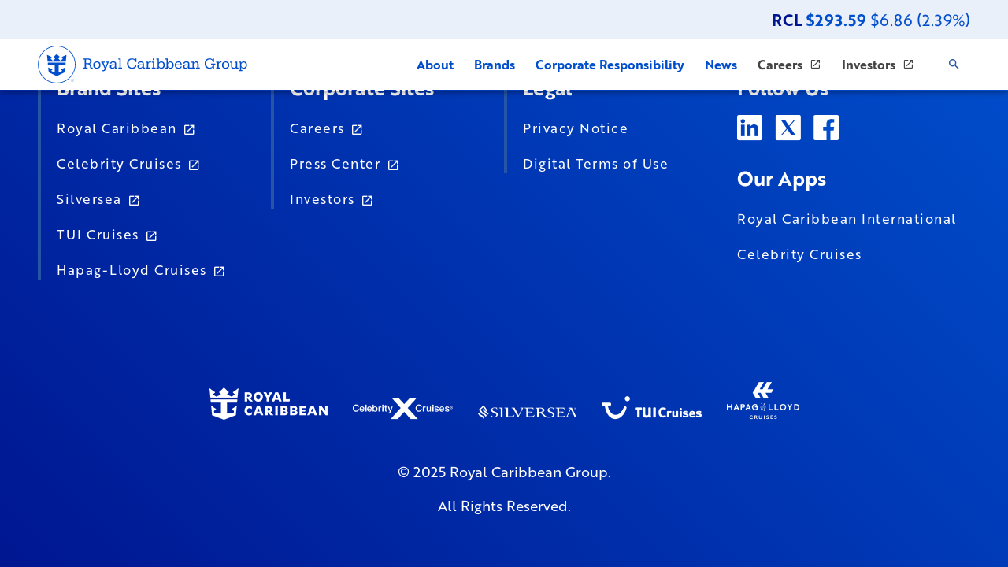

--- FILE ---
content_type: text/html; charset=utf-8
request_url: https://www.royalcaribbeangroup.com/protecting-the-philippines-gentle-giants-the-whale-shark/
body_size: 983
content:
<!DOCTYPE html><html><head><base href=/ ><title>Learn More about Royal Caribbean Group’s Latest Announcements</title><meta charset=utf-8><meta name=description content="Learn More about Royal Caribbean Group’s Latest Announcements"><meta name=format-detection content="telephone=no"><meta name=msapplication-tap-highlight content=no><meta name=viewport content="user-scalable=no,initial-scale=1,maximum-scale=1,minimum-scale=1,width=device-width"><meta property=og:type content=website><meta property=og:title content="Learn More about Royal Caribbean Group’s Latest Announcements"><meta property=og:description content="Learn More about Royal Caribbean Group’s Latest Announcements"><meta property=og:image content=https://www.royalcaribbeangroup.com/images/RCG24-Aerials3Brands325_1.jpg><meta name=twitter:card content=summary_large_image><meta property=twitter:domain content=royalcaribbeangroup.com><meta name=twitter:title content="Learn More about Royal Caribbean Group’s Latest Announcements"><meta name=twitter:description content="Learn More about Royal Caribbean Group’s Latest Announcements"><meta name=twitter:image content=https://www.royalcaribbeangroup.com/images/RCG24-Aerials3Brands325_1.jpg><link rel=icon type=image/png sizes=512x512 href=icons/favicon-512x512.png><link rel=icon type=image/png sizes=192x192 href=icons/favicon-192x192.png><link rel=icon type=image/png sizes=32x32 href=icons/favicon-32x32.png><link rel=icon type=image/png sizes=16x16 href=icons/favicon-16x16.png><link rel=icon type=image/ico href=favicon.ico><link rel=apple-touch-icon href=icons/apple-touch-icon.png><script src=//app.pageproofer.com/embed/84f971b4-ff25-5a98-9256-e359119cf834 async></script><script defer src=/js/vendor.afef9f42.js></script><script defer src=/js/app.062c09be.js></script><link href=/css/vendor.80e431dd.css rel=stylesheet><link href=/css/app.c1056285.css rel=stylesheet></head><body><script>var utag_data = {}</script><script>window.utag_cfg_ovrd = window.utag_cfg_ovrd || {};
        window.utag_cfg_ovrd.noview = true;
        (function(a,b,c,d){
        a='https://tags.tiqcdn.com/utag/rccl/rcl-corp/prod/utag.js';
        b=document;c='script';d=b.createElement(c);d.src=a;d.type='text/java'+c;d.async=true;
        a=b.getElementsByTagName(c)[0];a.parentNode.insertBefore(d,a);
        })();</script><div id=q-app></div><script defer src="https://static.cloudflareinsights.com/beacon.min.js/vcd15cbe7772f49c399c6a5babf22c1241717689176015" integrity="sha512-ZpsOmlRQV6y907TI0dKBHq9Md29nnaEIPlkf84rnaERnq6zvWvPUqr2ft8M1aS28oN72PdrCzSjY4U6VaAw1EQ==" data-cf-beacon='{"version":"2024.11.0","token":"378e02528fe44a85a92f18b7863eeb13","r":1,"server_timing":{"name":{"cfCacheStatus":true,"cfEdge":true,"cfExtPri":true,"cfL4":true,"cfOrigin":true,"cfSpeedBrain":true},"location_startswith":null}}' crossorigin="anonymous"></script>
</body></html>

--- FILE ---
content_type: text/css; charset=utf-8
request_url: https://www.royalcaribbeangroup.com/css/app.c1056285.css
body_size: 9608
content:
@import url(https://use.typekit.net/xqg6tcu.css);body{font-family:brother-1816,sans-serif;font-weight:400;touch-action:manipulation}.page-limiter{margin:0 auto!important;max-width:1512px!important;padding:0 48px;width:100%!important}@media (max-width:1080px){.page-limiter{padding:0 20px}}.base-page-limiter{margin:0 auto;max-width:120rem!important}.page-layout{margin-top:114px;min-height:4000px}@media (max-width:768px){.page-layout{margin-top:110px}}.portpartPage .page-layout{margin-top:64px}@media (max-width:768px){.portpartPage .page-layout{margin-top:50px}}.index-container{margin:0 auto;max-width:1512px!important;padding:20px}.site-page{margin-top:133px;min-height:4000px}@media (max-width:768px){.no-mobile{display:none}}.royal-chevron{margin-left:4px}.royal-chevron-svg{margin-top:3px}.hover-blue,.hover-blue:hover{transition:.3s ease-in-out}.hover-blue:hover .carousel-chevron{stroke:#004ecc!important;stroke-width:2}.hover-white,.hover-white:hover{transition:.3s ease-in-out}.hover-white:hover .carousel-chevron{stroke:#fff!important;stroke-width:2}.chevron-left{transform:rotate(180deg)!important}.chevron-no-padding{margin:0!important;padding:0!important}.carousel-chevron:hover{stroke:#fff;stroke-width:2}.breadcrumb{color:#004ecc;font-size:16px;font-weight:600;padding:20px 0}@media (max-width:1080px){.breadcrumb{font-size:12px}}.q-breadcrumbs__separator{font-weight:400}.q-breadcrumbs__el.q-link{border-bottom:1px solid #004ecc;margin:0!important;padding:0!important}.q-breadcrumbs__el.this-page{border-bottom:none!important}.rc-btn{background-color:#004ecc;border:2px solid #004ecc;border-radius:30px!important;color:#fff;font-size:18px;font-weight:600;padding:0 30px!important;text-transform:none;transition:.3s ease-in-out}.rc-btn:hover{background-color:#fff;color:#004ecc}.rc-btn:hover svg path{stroke:#004ecc;stroke-width:2}@media (max-width:768px){.rc-btn{font-size:16px!important}}h1{color:#001691;font-size:2em;font-weight:700;text-align:center;text-transform:uppercase}.about-head{max-height:600px!important}@media (max-width:1080px){.about-head{max-height:300px!important}}.about-head-content{background:#0000!important;height:100%;width:100%}.about-head-img{height:600px}@media (max-width:1080px){.about-head-img{max-height:300px!important}}.about-head-title{font-size:24px;font-weight:Medium;line-height:38px;text-align:center;text-transform:uppercase}@media (max-width:1080px){.about-head-title{font-size:20px!important;line-height:28px!important;text-align:center!important}}.about-head-hr{background:linear-gradient(90deg,#004ecc,#1ed8b3);border:none;border-radius:8px;height:8px;margin-bottom:24px;margin-left:calc(50% - 80px);width:160px}@media (max-width:1080px){.about-head-hr{margin-left:calc(50% - 22px)!important;width:44px!important}}.about-head-sub{font-size:55px;font-weight:700;line-height:50px;padding:0 24px;text-align:center}@media (max-width:1080px){.about-head-sub{color:#fff;font-size:36px;font-style:normal;font-weight:700;letter-spacing:.02em;line-height:35px;padding:0;text-shadow:0 3px 3px #00000029}}.about-breadcrumb{padding:16px 48px}@media (max-width:1080px){.about-breadcrumb{padding:16px 0}}.about-section1{background-image:linear-gradient(270deg,#4abea6 -28.29%,#004ecc 100.84%);background-repeat:no-repeat;background-size:cover;color:#fff;height:100%;min-height:950px;overflow:hidden;padding:40px 0 64px;position:relative;width:100%}@media (max-width:1080px){.about-section1{min-height:450px;padding:10px 0}}.about-section1-vector{flex-shrink:0;mix-blend-mode:color-dodge;position:absolute;right:-59%;top:-332px;transform:rotate(2deg)}@media (max-width:1080px){.about-section1-vector{display:none}}.about-section1-content{height:100%!important;text-align:center;z-index:1}.about-section1-title{font-size:40px;font-weight:700;line-height:45px;margin:16px;padding:0 96px}@media (max-width:1080px){.about-section1-title{font-size:28px;line-height:30px;margin:32px 0 0;padding:0 10px}}.about-section1-subtitle{font-size:18px;font-weight:400;letter-spacing:.15px;line-height:28px;margin:16px;padding:0 96px 40px}@media (max-width:1080px){.about-section1-subtitle{font-size:16px;line-height:24px;margin-top:32px;padding:0 10px 30px}.about-section1-logo{margin:40px 0}.about-section1-video-container{margin:0!important;padding:0!important}}.about-section1-video{background-color:#0000;margin:0 auto!important;max-width:800px;position:relative}@media (max-width:1080px){.about-section1-video{bottom:-10px!important;height:100%!important;left:-20px!important;margin:0!important;max-width:100vw;padding:0!important;position:relative!important;width:100vw}}.about-section2{margin-top:30px;padding-bottom:58px;padding-top:64px}@media (max-width:1080px){.about-section2{padding:40px 20px 20px}}.about-section2-bg{border-radius:25px;max-height:250px;max-width:100%}@media (max-width:1080px){.about-section2-bg{min-height:246px!important}}.about-section2-content{background-color:#0000!important;text-align:center}.about-section2-title{font-size:40px;font-weight:700;line-height:45px;margin:16px;text-transform:uppercase}@media (max-width:1080px){.about-section2-title{font-size:28px;line-height:30px;margin:0}}.about-section2-subtitle{font-size:20px;font-weight:400;letter-spacing:.15px;line-height:28px}@media (max-width:1080px){.about-section2-subtitle{font-size:16px;line-height:24px;margin-left:20px;margin-right:20px;margin-top:32px;padding-top:0}}.about-section3{margin-bottom:48px;margin-top:0!important;padding:0 48px;text-align:center}.about-section3-title{color:#001691;font-size:36px;font-style:normal;font-weight:700;line-height:36px;text-align:center;text-transform:uppercase}@media (max-width:1080px){.about-section3-title{font-size:28px;line-height:30px;margin-bottom:10px;margin-top:10px;padding-top:24px}}.about-section3-subtitle{color:#656565;font-size:20px;font-style:normal;font-weight:400;line-height:25px;margin-bottom:32px;margin-top:32px;padding:0 24px;text-align:center}@media (max-width:1080px){.about-section3-subtitle{font-size:16px!important;line-height:24px!important;margin-bottom:36px!important;margin-top:0!important;padding:0!important}}.about-section3-brands{padding-top:24px}.about-brand{margin:auto 0;max-width:200px;padding:0}@media (max-width:1080px){.about-brand{margin-bottom:64px;padding:0 5px}}@media (max-width:768px){.about-brand-end{margin-bottom:24px}}.about-section4{background-color:#f0f0f0;margin:40px auto 0;padding:60px 48px 55px;text-align:center}@media (max-width:1080px){.about-section4{padding:24px 20px 40px}}.about-section4-title{color:#001691;font-size:36px;font-style:normal;font-weight:700;line-height:36px;margin-bottom:28px;text-align:center;text-transform:uppercase}@media (max-width:1080px){.about-section4-title{font-size:28px;line-height:30px;margin-top:10px}}.about-section4-subtitle{color:#656565;font-size:20px;font-style:normal;font-weight:400;line-height:25px;margin-bottom:22px;margin-top:32px;padding-bottom:22px;text-align:center}@media (max-width:1080px){.about-section4-subtitle{font-size:16px!important;line-height:24px!important;margin-bottom:34px!important;margin-top:0!important;padding:0!important}}.about-value-col{padding:10px}.about-values-full{display:flex}@media (max-width:1080px){.about-values-full{display:none}}.about-values-carousel{width:100%!important}@media (max-width:1080px){.about-values-carousel{margin-top:0!important;padding-top:0!important}}.about-value-sub-container{margin:0;margin-bottom:40px!important;padding:0}.about-values-mobile-container{background-color:#fff;border-radius:30px;display:none;margin:0 auto;width:80%}@media (max-width:1080px){.about-values-mobile-container{display:inline-block}}@media (max-width:768px){.about-values-mobile-container{width:90vw!important}}.about-values-mobile{display:none}@media (max-width:1080px){.about-values-mobile{display:flex}}.about-value-card{border-radius:25px;box-shadow:0 8px 7.5px #00000029;height:100%;max-width:500px;padding-top:32px}.about-value-card-mobile{border-radius:30px;height:100%;margin-bottom:0;max-width:500px}@media (max-width:1080px){.about-value-card-mobile{max-width:100%;width:100%!important}}.about-value-slide{margin-bottom:0!important;padding-bottom:0!important}@media (max-width:1080px){.about-value-slide{justify-content:center!important}}.about-val-control-button{background-color:#004ecc;color:#fff;margin:0 12px}.about-val-icon{height:80px;margin-top:10px;max-width:100%}.about-value-title{color:#001691;font-size:26px;font-weight:600;margin:16px 20px;min-height:80px!important;text-transform:uppercase}@media (max-width:1080px){.about-value-title{margin-bottom:2px!important;min-height:0!important;padding-bottom:0!important}}.about-value-sub{color:#656565;font-size:18px;line-height:30px;margin:0 20px 32px;text-align:center}@media (max-width:1080px){.about-value-sub{margin-bottom:32px!important;padding-bottom:0!important}}.about-values-control{margin-top:40px}.about-section5{height:100%}.about-section5-mobile{margin-bottom:40px!important;margin-top:40px!important}.about-section5-img-mobile{border-radius:25px!important}.about-section5-card-container{background:#0000!important}.about-section5-card{border-radius:25px;padding:64px;position:relative;right:-20%;width:500px}.about-section5-button{margin-top:40px!important}@media (max-width:768px){.about-section5-button{font-size:16px!important}}.about-section5-toplabel{color:#10a4b7;font-size:18px;font-weight:700;line-height:26px;text-transform:uppercase}@media (max-width:1080px){.about-section5-toplabel{font-size:18px;font-weight:700;line-height:26px;margin-top:16px}}.about-section5-title{color:#001691;font-size:36px;font-weight:700;line-height:48px;margin-bottom:16px;margin-top:0;text-align:left;text-transform:uppercase}@media (max-width:1080px){.about-section5-title{font-size:28px;line-height:30px;margin-bottom:24px;margin-top:24px}}.about-section5-sub{color:#656565;font-size:20px;font-weight:400;line-height:25px}@media (max-width:1080px){.about-section5-sub{font-size:16px;line-height:24px;margin-bottom:0;margin-top:24px}}.about-leader-data-container{margin-bottom:32px;margin-top:0!important;padding:16px;padding-top:0!important}.about-leadership-title{color:#001691;font-size:38px;font-weight:700;margin-bottom:36px;margin-top:48px;text-align:center;text-transform:uppercase}@media (max-width:1080px){.about-leadership-title{font-size:28px;line-height:30px;margin-bottom:28px!important;margin-top:25px!important}}.about-leader-card-container{margin:0 16px!important}.about-leader-card{border-radius:25px;height:98%;height:443px!important;margin:16px 0;max-height:443px!important;max-width:347px!important;overflow:hidden!important;overflow:auto;width:347px!important}.about-leader-image-container:hover .about-leader-overlay{display:none}.about-leader-image-container:hover img{filter:brightness(50%);transform:scale(1.2);transform-origin:50% 50%}.about-leader-overlay{background:linear-gradient(180deg,#004ecc00 50%,#0050d2)!important;border-radius:20px;display:block;height:100%;opacity:1;position:absolute;top:0;width:100%}.about-leader-img{overflow:hidden;transition:.5s ease-in-out;width:110%}.about-leader-data{bottom:20px;left:20px;padding-right:20px;position:absolute;width:100%}.about-leader-name{color:#fff;font-size:28px;font-weight:700;line-height:25px;width:100%}.about-leader-title{color:#fff;font-size:18px;font-weight:500;font-weight:700;left:20px;line-height:25px;width:95%}.about-leader-btn{bottom:20px;font-size:16px!important;height:20px!important;left:20px;padding:1px 30px!important;position:absolute}.about-leader-btn:hover{background-color:#0000!important;border:1px solid #fff!important;color:#fff}.about-leader-btn:hover svg path{stroke:#fff;stroke-width:2}img .q-img.about-leader-image-mobile{background-repeat:repeat!important;border-radius:30px}.about-leader-container-mobile .carousel__viewport{border-radius:30px;margin:0!important}.about-leader-card-mobile{border-radius:30px;max-height:453px!important;width:98%}.about-leader-image-mobile{background-position:50%;background-repeat:no-repeat;background-size:cover;border-radius:30px!important;min-height:400px;overflow:hidden}@media (min-width:500px){.about-leader-image-mobile{background-repeat:repeat;background-size:contain}}.about-leader-data-container{background:#0000!important}.about-leader-data-zoom{bottom:80px;left:30px;position:absolute}.about-leader-data-mobile{background:#0000!important;border-radius:30px;color:#fff;padding:20px}.about-leader-control-mobile{margin:40px 0}.about-leader-name-mobile{font-size:24px;font-weight:700;line-height:25px}.about-leader-title-mobile{font-size:18px;font-weight:500;line-height:20px}.about-board{background:linear-gradient(65deg,#efdb92 16.83%,#e7c969 60.27%,#f79f87 100.38%);padding-bottom:29px}@media (max-width:1080px){.about-board{padding-bottom:20px}}.about-board-title{color:#fff;font-size:36px;font-style:normal;font-weight:700;line-height:36px;margin-bottom:42px!important;padding-top:59px!important;text-align:center;text-transform:uppercase}@media (max-width:1080px){.about-board-title{color:#fff;font-size:28px;line-height:30px;margin-bottom:0!important;margin-left:auto;margin-right:auto;margin-top:40px;padding-bottom:40px!important;padding-left:20px;padding-right:20px;text-align:center}}.about-board-container-mobile{margin-bottom:40px}@media (max-width:768px){.about-board-container-mobile{margin-bottom:0!important;padding-bottom:0}}.about-board-card{border:2px solid #fff;border-radius:25px;cursor:pointer;padding:32px}.about-board-card:hover{border:2px solid #004ecc;border-radius:20px}@media (max-width:1080px){.about-board-card{margin:0 auto!important;max-width:100%;width:95%!important}}.about-board-control-mobile{margin-top:20px}.about-board-item-name{color:#004ecc;font-size:36px;font-style:normal;font-weight:700;line-height:48px;margin-bottom:16px;text-align:center}@media (max-width:1080px){.about-board-item-name{font-size:28px;line-height:30px;margin:20px 0}}.about-board-item-title{color:#004ecc;font-size:20px;font-style:normal;font-weight:400;line-height:25px;margin:0;text-align:center}@media (max-width:1080px){.about-board-item-title{color:#004ecc;font-size:20px;font-style:normal;font-weight:400;line-height:25px;margin:0;text-align:center}}.about-leader-pop{min-width:800px}@media (max-width:1080px){.about-leader-pop{max-width:90vw;min-width:90vw}}.about-leader-details{color:#656565;font-size:16px;font-weight:400;line-height:24px;text-align:left}.about-orange-hr{background:linear-gradient(90deg,#fc0,#e87435);border:none;border-radius:8px;height:8px;margin-bottom:32px;width:160px}.about-history-mobile{margin-top:40px!important;width:100%!important}.about-history-card-container{background-color:#0000!important}.about-history-card{border-radius:25px;left:10%;margin-top:5%;padding:64px;position:absolute;width:500px}.about-history-image-right{width:80%}.about-history-image-mobile{border-radius:25px;margin:0 auto 40px!important;max-width:1512px!important;width:100%}.about-history-side img{opacity:.2}.about-history-title{color:#001691;font-size:36px;font-weight:700;line-height:48px;margin-bottom:20px;margin-top:0;text-align:left;text-transform:uppercase}.about-history-detail{color:#656565;font-size:20px;font-weight:400;line-height:25px;text-align:left;width:100%!important}.about-history-btn{margin-bottom:0!important;margin-top:16px}.about-history-action{margin:40px 0}@media (max-width:1080px){.about-history-action{margin-bottom:32px;text-align:left!important}}.about-community{background-color:#001691;color:#fff;font-size:36px;font-weight:700;line-height:48px;margin-bottom:0;margin-top:0;text-align:center;text-transform:uppercase;width:100%}@media (max-width:1080px){.about-community{font-size:28px;line-height:30px;padding:30px 0}}.ticker{background-color:#eaf0fa;font-size:20px;height:50px;padding:10px 0}@media (max-width:768px){.ticker{font-size:18px;padding:10px 0;text-align:right!important}}.ticker .rcg{color:#001691;font-weight:700}.ticker .money{color:#004ecc;padding-left:4px}.logo{margin:auto 0!important;min-width:220px}.menu-desk{position:relative}.main-header{align-items:center;background-color:#fff!important;color:#2755a6;display:flex;font-size:20px;height:64px;padding:0 auto;position:fixed;top:50px;width:100vw;z-index:999999}.menu-mobile{display:flex;flex-wrap:nowrap;position:relative}.header-container{box-shadow:0 8px 7.5px 0 rgba(0,0,0,.161)!important;max-width:1416px!important}.menu-items{align-items:center;display:flex}.menu-item{background:#0000;background-size:100% 2px;color:#004ecc;cursor:pointer;font-size:16px;font-weight:700;margin-left:26px;text-transform:none}.menu-item:hover{background:linear-gradient(64.1deg,#00aec2 16.34%,#4abea6 49.67%,#b4f096 83%) 0 100% #0000 no-repeat;background-size:100% 2px;color:#001691!important}.mobile-menu{display:flex;flex-wrap:nowrap}.mobile-menu-item.blue{color:#004ecc}.menu-item.blue{color:#2755a6}.mobile-menu-item.gray{color:#3e474a}.menu-item.gray{color:#5a7582}.menu-icon{margin-bottom:3px;margin-left:5px;margin-right:0!important;margin-top:0;padding-right:0!important}.topmenu-blue{color:#004ecc}.topmenu-gray{color:#444}.topmenu-gray:hover{color:#444!important}.mobile-div{background-color:#fff;border-image:linear-gradient(180deg,#1ed8b3,#001691) 1;border-left:16px solid;display:block;height:100vh;left:0;margin-left:0;overflow:scroll;position:absolute;top:0;width:calc(100% + 40px);z-index:99}.mobile-menu-item{font-size:1.05em;font-weight:700;margin-bottom:25px;text-transform:none}.mobile-menu-items{margin-top:70px;padding-left:30px}.mobile-close{position:absolute;right:50px;top:15px;z-index:90}.footer{background:linear-gradient(45deg,#001691,#004ecc);padding-top:194px;z-index:10!important}@media (max-width:1080px){.footer{padding-top:122px}}.footer-container{position:relative;top:-130px}.link-title{font-size:1.8em;font-weight:700}@media (max-width:1080px){.link-title{margin:24px 0}}@media (max-width:768px){.link-col{margin:20px 20px 20px 0}}.link-item-group{border-left:4px solid #2755a6;padding-left:20px}@media (max-width:1080px){.link-item-group{margin-bottom:24px}}.link-item{font-size:1.2em;letter-spacing:1.5px;margin-top:20px}.footer-link{color:#fff;text-decoration:none}.footer-copyright{font-size:1.3em}.bio-hero{background:linear-gradient(90deg,#1ed8b3 -9.72%,#0040b0 48.65%,#000b49);border-bottom:8px solid #10a4b7;color:#fff;position:relative;width:100%}.bio-hero-wrapper{background-image:url(/images/biowave.png);background-position:100%!important;background-repeat:no-repeat}.bio-hero-inner{height:100%!important;padding:34px;width:100%!important}@media (max-width:1080px){.bio-hero-inner{padding:5px;text-align:center!important}}.bio-portrait{border-radius:25px!important;max-height:300px}@media (max-width:768px){.bio-portrait{max-height:100%;width:80%}}@media (max-width:1080px){.bio-portrait{max-height:100%;width:50%}.bio-hero-data{padding:0 20px!important;text-align:center!important;width:100%}}.bio-hero-body{width:100%}.bio-hero-hr{background:linear-gradient(90deg,#004ecc,#1ed8b3);border:none;border-radius:8px;height:8px;margin-left:0;width:160px}@media (max-width:1080px){.bio-hero-hr{margin:0 auto}}.bio-name{font-size:50px;font-weight:700;line-height:60px;margin-bottom:16px;margin-top:36px}@media (max-width:1080px){.bio-name{font-size:24px;margin-bottom:5px;margin-top:5px}}.bio-title{font-size:24px;font-weight:400;line-height:38px;margin-bottom:16px;margin-top:10px}@media (max-width:1080px){.bio-title{font-size:18px;line-height:20px!important;margin-top:20px}}.bio-breadcrumb{margin:16px 0}.bio-page-container{margin-bottom:64px!important}@media (max-width:800px){.bio-page-container{padding:0 20px}}.bio-html{color:#656565;font-size:20px;font-weight:400;line-height:36px}@media (max-width:1080px){.bio-html{font-size:16px;line-height:22px}}.bio-share{display:flex;justify-content:center}.bio-share-box{align-content:center;align-items:center;background-color:#fff;border:2px solid #cbcbcc;border-radius:20px;color:#001691;display:flex;flex-wrap:nowrap;font-size:20px;font-weight:700;height:60px;justify-content:space-between;line-height:28px;max-width:352px;min-width:352px;padding:10px 32px;text-align:left;text-transform:uppercase}@media (max-width:1080px){.bio-share-box{margin-left:0;margin-top:30px;max-height:100%;max-width:20px!important;padding:10px 32px}}.bio-btt{background-color:#004ecc;border:2px solid #004ecc;color:#fff;font-size:18px;font-weight:600;text-transform:none!important;transition:.2s ease-in-out}.bio-btt:hover{background-color:#fff;color:#004ecc}.bluebar{background:#001691;color:#fff;padding:30px 20px;text-align:center}.bb-title{font-size:36px;font-weight:700;line-height:48px;margin:10px 0;text-transform:uppercase}@media (max-width:1080px){.bb-title{font-size:28px;line-height:30px}}.bb-subtitle{font-size:20px;margin:10px 0}@media (max-width:1080px){.bb-subtitle{font-size:16px;line-height:24px}}.brands-hero-overlay{background:linear-gradient(180deg,#0016914d,#001691)!important;height:100%;width:100%}.brands-hero{max-height:700px}@media (max-width:768px){.brands-hero{margin-top:0}}@media (max-width:1080px){.brands-hero{max-height:800px}}.brands-hero-img{max-height:600px;z-index:20}@media (max-width:768px){.brands-hero-img{background-size:cover!important;padding:100px}}@media (max-width:1080px){.brands-hero-img{background-size:cover!important;max-height:800px;padding:100px}}.brands-hero-hr{background:linear-gradient(180deg,#004ecc,#1ed8b3);border:0!important;border-radius:8px;height:130px;position:absolute;transform:rotate(-180deg);width:8px}@media (max-width:1080px){.brands-hero-hr{height:130px;margin-left:-10px}}.brand-pd-bluebar{margin-bottom:48px}.brand-box-sidecard{color:#656565!important;margin-top:16px!important}.brands-hero-title{font-size:55px;font-weight:700;line-height:50px;margin-left:40px;margin-top:30px;padding:0;text-align:left!important;text-align:center}@media (max-width:1080px){.brands-hero-title{font-size:55px;margin-left:16px}}@media (max-width:768px){.brands-hero-title{font-size:32px}}.brand-brand-card{margin-top:32px!important}.brand-box-blue{border-left:20px solid #004ecc;padding:50px!important}@media (max-width:1080px){.brand-box-blue{padding:0!important}}.brand-box-blue-pd{border-left:20px solid #004ecc;margin-bottom:40px!important;padding:50px!important}@media (max-width:1080px){.brand-box-blue-pd{padding:0!important}}.brand-box-orange{border-left:20px solid #e87435;padding:50px!important}@media (max-width:1080px){.brand-box-orange{padding:0!important}}.brand-box-ss{border-left:20px solid #3e474a;padding:50px!important}@media (max-width:1080px){.brand-box-ss{padding:0!important}}.brand-img-top{width:70%!important}.brand-img-topcc,.brand-img-topss{max-height:60px!important;max-width:70%!important}.brand-img-toprc{max-width:80%!important}.brands-jv{border-radius:25px;width:100%}.brands-jv-red{border-left:25px solid #db124b}.brands-jv-pink{border-left:25px solid #fa8c8b}.brands-pdcc-title{color:#001691;font-size:36px;font-weight:700;line-height:48px;margin-top:0;text-align:left;text-transform:uppercase}@media (max-width:1080px){.brands-pdcc-title{font-size:28px;line-height:30px}}.brands-pd{min-height:700px}.brand-card-title{padding-top:32px!important}.graycard-comm-image{aspect-ratio:66/47;border-radius:30px;width:100%}.graycard-comm-col{padding:64px 48px;padding-bottom:0!important}@media (max-width:1080px){.graycard-comm-col{margin:0!important;padding:40px 0 0!important}}@media (max-width:768px){.graycard-comm-col{padding:40px 12px 0!important}}.graycard-graycol{background-color:#f0f0f0}.graycol-container{max-width:660px!important}@media (max-width:1080px){.graycol-container{max-width:100%!important}}.graycard-comm-title{color:#001691;font-size:30px;font-weight:700;line-height:38px;margin-left:0;margin-top:32px;text-align:left}.graycol-align-left{margin-bottom:0!important;margin-right:auto;max-width:660px!important;padding-bottom:0!important}@media (max-width:1080px){.graycol-align-left{margin:auto;max-width:95%!important}}.graycol-align-right{margin-bottom:0!important;margin-left:auto!important;padding-bottom:0!important;width:100%}@media (max-width:1080px){.graycol-align-right{margin:auto;max-width:95%!important}}.graycard-comm-sub{color:#656565;font-size:20px;font-weight:400;line-height:25px;margin-bottom:10px;margin-left:0;margin-right:0;margin-top:22px!important;min-height:75px;padding:0;text-align:left}.graycard-lower-image{margin:0!important;padding:0!important}.graycard-lower-div{margin:40px 0 0;padding:0!important}.graycard-button{margin-bottom:40px!important;margin-top:0!important;padding-bottom:0!important;padding-top:0!important}.index-header-image:before{background:linear-gradient(180deg,#0051cc33,#001691);content:"";display:block;height:100%;position:absolute;width:100%;z-index:10}.index-header-image-container{text-align:center!important}.index-header-image-container .q-img__content>div{background:none!important;position:relative!important;text-align:center!important}.index-header-image{max-height:745px!important}@media (max-width:1320px){.index-header-image{height:545px!important;max-height:1045px!important}}.index-header-text{color:#fff;font-size:3em;font-weight:700;margin:170px auto 0;max-width:1071px;padding:0 160px!important;text-align:center;z-index:10}@media (max-width:1320px){.index-header-text{margin:40px auto 0;max-width:90vw!important;padding:0!important}}.index-header-subtext{color:#fff;font-size:1.4em;font-weight:100!important;margin:70px auto 0;max-width:1071px;padding:0 160px!important;position:relative;text-align:center;z-index:10}@media (max-width:1320px){.index-header-subtext{margin:40px auto 0;max-width:90vw!important;padding:0!important}}.index-cta-btn{border:2px solid #fff;border-radius:30px!important;font-size:20px;height:52px;padding:0 25px;text-transform:none}.index-home-hero{background-image:linear-gradient(#0051cc40,#00169100),url(/images/hero.png);background-position:50%;background-repeat:no-repeat;background-size:cover;color:#fff;min-height:750px;position:relative;width:100%!important}@media (max-width:1080px){.index-home-hero{min-height:200px}}.index-header-video{height:100%;left:0;object-fit:cover;position:absolute;top:0;width:100%}@media (max-width:1312px){.index-header-video{object-fit:cover;width:400vw!important}}.index-hero-container-gradient{align-items:center;display:flex;flex-direction:column;height:100%!important;justify-content:center;max-width:1400px!important;padding:0 140px!important;width:100%!important;z-index:0}@media (max-width:1080px){.index-hero-container-gradient{flex-direction:row;padding:105px 0 120px!important;width:85vw!important}}.index-home-hero-text{display:absolute;font-size:50px;font-weight:700;left:0;line-height:60px;margin-bottom:16px!important;margin-top:auto!important;text-align:center;top:300px;z-index:90}@media (max-width:1080px){.index-home-hero-text{font-size:50px;font-weight:700!important;line-height:60px;margin-top:60px}}@media (max-width:768px){.index-home-hero-text{font-size:36px;font-weight:700!important;line-height:40px;margin-top:60px}}.index-home-hero-subtext{font-size:20px;font-weight:400;line-height:28px;margin-bottom:auto!important;margin-top:16px;text-align:center}@media (max-width:1080px){.index-home-hero-subtext{font-size:20px;line-height:20px;margin:16px 10px 140px}}@media (max-width:768px){.index-home-hero-subtext{font-size:16px;line-height:20px;margin-top:12px}}.index-brand-spotlight{gap:32px;padding:0 48px;position:relative;top:-100px;z-index:200}@media (max-width:1216px){.index-brand-spotlight{align-content:center;flex-direction:column;gap:0!important;justify-self:center;padding:0 24px;top:-130px}}.index-brand-spotlight-col{width:25%!important}@media (max-width:1216px){.index-brand-spotlight-col{width:40%!important}}@media (max-width:1080px){.index-brand-spotlight-col{width:100%!important}}@media (max-width:768px){.index-brand-spotlight-col{margin-bottom:0!important;margin-top:40px!important;width:100%!important}}.index-brand-card{background:#fff!important;border-radius:25px;height:100%;margin:0 auto;max-width:448px;padding:0!important;text-align:center;width:100%}@media (max-width:1080px){.index-brand-card{max-width:400px;width:100%!important}}@media (max-width:768px){.index-brand-card{width:100%!important}}.index-brand-card-bottom{padding:0}.index-brand-logo-container{max-height:100px!important}.index-brand-logo{margin:32px auto 0;min-width:204px;width:40%}@media (max-width:768px){.index-brand-logo{margin-top:24px}}.index-brand-caption{color:#656565;font-size:1.2em;margin-top:32px;padding:0 30px;text-align:center}@media (max-width:768px){.index-brand-caption{margin-top:24px}}.index-brand-action{background-color:#004ecc;border:2px solid #004ecc;border-radius:30px!important;color:#fff;font-size:18px;font-weight:600;margin-top:32px;padding:0 30px!important;text-transform:none;transition:.3s ease-in-out}.index-brand-action:hover{background-color:#fff;color:#004ecc!important}@media (max-width:768px){.index-brand-action{font-size:16px;margin-top:24px}}.index-brand-action-icon{color:#fff!important;transition:.3s ease-in-out}.index-brand-action-icon:hover{color:#004ecc!important}.carousel-slide-left{padding-left:0;padding-right:16px!important}.carousel-slide-right{padding-left:16px;padding-right:0}.carousel-slide-inner{padding-left:16px;padding-right:16px}@media (max-width:1080px){.carousel-slide-inner{padding-left:0!important;padding-right:0!important}}.index-latest-news{background:linear-gradient(79.4deg,#001691 -2.85%,#0050d0 49.98%,#1ed8b3 102.82%);min-height:605px!important;padding:151px 0 0;position:relative;top:-196px;z-index:0}@media (max-width:1080px){.index-latest-news{padding:104px 0 0}.index-news-header{margin-bottom:20px;padding:0 20px;width:100vw!important}}.index-news-image{height:185px}.index-latest-news-title{font-size:36px;font-style:normal;font-weight:600;line-height:26px;text-transform:uppercase}@media (max-width:1080px){.index-latest-news-title{font-size:36px;line-height:26px}}.index-latest-news-title-button-col{margin:auto 0 0}.index-news-header-btn{background:#fff;border-radius:30px;color:#0050d0;font-size:18px;font-weight:600;padding:8px 32px!important;text-transform:none;transition:.3s ease-in-out}@media (max-width:1080px){.index-news-header-btn{font-size:16px;padding:8px 20px!important}}.index-news-header-btn:hover{background-color:#004ecc;color:#fff}.index-news-carousel{background:none;padding-top:31px;width:100%!important}.vslide{background-color:green!important}.index-latest-news-control{padding:32px 0;padding-bottom:64px!important}@media (max-width:1080px){.index-latest-news-control{padding:24px 0 40px}}@media (max-width:7680px){.index-latest-news-control{padding-bottom:40px}}.index-trend-control{padding-top:24px}@media (max-width:1080px){.index-trend-control{padding:24px 0}}.index-news-control-button{border:2px solid #fff}.index-news-control-button:hover .carousel-chevron{stroke:#fff;stroke-width:2}.index-news-control-button{background-color:#fff;color:#2755a6;margin:0 16px;transition:.3s ease-in-out}.index-news-control-button:hover{background-color:#004ecc;border-color:#004ecc;color:#fff}@media (max-width:1080px){.index-news-control-button{margin:0 12px}}.index-news-items-row{margin:0 auto;width:100%}.index-news-card{background:none;border-radius:20px;height:auto;margin:0;width:100%!important}.index-news-card-bottom{background:linear-gradient(63.81deg,#ffffff4d -.08%,#ffffff0d 99.92%);color:#fff;font-size:20px;font-weight:400;line-height:28.2px}.index-news-date{font-weight:700;margin-top:20px;text-transform:uppercase}.index-news-caption{font-size:18px;font-weight:400;height:110px!important;line-height:26px}.index-news-btn{align-items:center;border-bottom:0 solid #fff;cursor:pointer;display:inline-flex;font-size:18px;margin-bottom:20px;margin-left:22px}.index-news-btn:hover{border-bottom-width:2px}@media (max-width:1080px){.index-news-btn{font-size:18px}}@media (max-width:768px){.index-news-btn{font-size:16px}}.index-middle-card-body{margin-top:0!important}.index-middle-top{position:relative;top:-196px}.index-middle-top-image{height:100%}.index-showcase-card-container{left:0;margin-inline:auto;max-width:1416px;position:absolute;right:0;top:14%;width:100%;z-index:10}.index-showcase-card{background-color:#fff;border-radius:20px;height:-moz-fit-content;height:fit-content;max-width:480px;padding:64px}.index-sc-right{margin-left:auto;margin-right:80px}.index-sc-left{margin-left:80px;margin-right:auto}.index-showcase-body{width:480px}.index-showcase-card-title{color:#001691;font-size:36px;font-weight:700;line-height:48px;margin:0;padding:0}.index-showcase-card-sub{color:#656565;font-size:1.5em;font-weight:400;line-height:28px;margin:0;padding:0}.index-showcase-sep{margin:0!important;max-width:157px;padding:0!important}.index-showcase-btn{background-color:#004ecc;border:2px solid #004ecc;color:#fff;font-size:18px;font-weight:500;height:52px;padding:0 30px!important;text-transform:none!important;transition:.3s ease-in-out}.index-showcase-btn:hover{background-color:#fff;color:#004ecc}.index-showcase-right{max-width:100vw;overflow-x:hidden!important}.index-showcase-side-right{right:-80px!important}.index-showcase-mobile-container{height:100%;position:relative;top:-196px;width:100%}.index-showcase-mobile{padding:0 20px}.index-showcase-image-mobile{border-radius:20px!important;margin:40px auto 0;width:100%}.index-showcase-title-mobile{color:#001691;font-size:28px;font-weight:700;line-height:30px;margin:20px auto 10px 0;text-align:left;width:90vw!important}.index-mobile-sep{margin:auto auto auto 0;width:90vw}.index-showcase-mobile-sub{color:#656565;font-size:16px;margin-top:10px}.index-brand-btn-container{margin-top:auto;padding-bottom:32px}@media (max-width:768px){.index-brand-btn-container{padding-bottom:24px}}.index-showcase-btn-mobile{font-size:18px;height:24px;margin-bottom:0;margin-top:20px}@media (max-width:768px){.index-showcase-btn-mobile{font-size:16px}}.index-header-video{width:100%!important}.index-trend-top-title{font-size:36px;font-style:normal;font-weight:700;line-height:48px;text-transform:uppercase}@media (max-width:1080px){.index-trend-top-title{font-size:2.1em}}.index-trend-header-btn{background:#fff;border-radius:30px;color:#0050d0;font-size:18px;font-weight:700;height:52px;padding:8px 32px!important;text-transform:none;transition:.3s ease-in-out}@media (max-width:1080px){.index-trend-header-btn{font-size:16px;height:22px!important;padding:0 20px!important}}.index-trend-header-btn:hover{background-color:#004ecc;color:#fff}.index-trend-header{margin-bottom:20px;padding:0}.index-trending-box{background:linear-gradient(25deg,#fff0a0,#e87435);height:100%!important;padding:42px 0 0;position:relative;top:-205px;width:100%!important;z-index:10}@media (max-width:1080px){.index-trending-box{margin-bottom:40px;margin-top:40px;padding-bottom:0;top:-196px}}.index-trend-caption{color:#004ecc;font-size:22px;font-weight:700;height:90px!important;margin-bottom:22px;margin-top:0!important;padding:0!important}.index-trend-card{background-color:#fff!important;background:none;border-radius:20px;height:100%;max-width:570px}@media (max-width:1080px){.index-trend-card{margin:0 12px;max-width:100%!important;min-width:100%!important;width:100%}}.index-trend-card-bottom{color:#004ecc;height:100%;padding:32px}.index-trend-image{max-height:253px;min-height:253px}.index-trend-carousel{border-radius:20px;max-height:464px;min-height:464px;width:100%!important}.index-trend-btn{align-items:center;border-bottom:0 solid #004ecc;cursor:pointer;display:inline-flex;font-size:18px;font-weight:500;margin:auto 0 0;padding-bottom:0!important;padding-top:0;text-transform:none!important}.index-trend-btn:hover{border-bottom-width:2px}@media (max-width:1080px){.index-trend-btn{font-size:18px}}.index-stf-box{margin:64px auto!important;max-height:300px;position:relative;top:-197px;width:100%!important}@media (max-width:1200px){.index-stf-box{max-height:250px!important}}.index-stf-container{background-color:#0000!important;margin:0 auto!important}@media (max-width:1200px){.index-stf-container{margin:0!important;padding:0!important}}.index-stf-box-mobile{background:#0000!important;max-height:839px;position:relative;top:-196px}@media (max-width:1080px){.index-stf-box-mobile{max-height:851px}}@media (max-width:768px){.index-stf-box-mobile{max-height:842px}}.index-stf-back{background:#0000!important;border-radius:30px;margin:0 auto;max-width:1416px!important;overflow:hidden!important;width:100%}.index-stf-back-mobile{border-radius:30px;max-height:950px}@media (max-width:1080px){.index-stf-back-mobile{max-height:987px}}@media (max-width:476px){.index-stf-back-mobile{max-height:888px}}.index-stf{height:65%;left:10%;position:absolute;top:20%;width:45%;z-index:20}.index-stf-mobile{margin-top:40px;max-width:500px;width:90%}@media (max-width:498px){.index-stf-mobile{max-width:474px}}@media (max-width:768px){.index-stf-mobile{max-width:474px}}.index-stf-wave{bottom:-50px!important;left:0;min-width:100%!important;overflow:hidden!important;position:absolute}.index-stf-wave-mobile{bottom:-20px!important;left:0;position:absolute;width:100%;z-index:0}.index-stf-mobile-overlay{background:linear-gradient(0deg,#12a3b7,#1ed8b300);height:100%}.index-stf-text{background:none!important;font-size:18px;margin:auto 10% auto 0!important;width:30%;z-index:10}.index-stf-title{font-size:34px;font-weight:700;line-height:48px;margin-bottom:10px}@media (max-width:1200px){.index-stf-title{font-size:1.4em}}.index-stf-title-mobile{font-size:28px;font-weight:700;line-height:30px;margin-bottom:32px;margin-left:30px;margin-top:32px;max-width:90%;position:relative;text-align:left!important;text-align:center;z-index:20}@media (max-width:1200px){.index-stf-sub{font-size:14px}}.index-stf-sub-mobile{font-size:1.2em;font-weight:400;letter-spacing:1px;line-height:1.3em;margin-bottom:12px;margin-left:30px;max-width:90%;position:relative;text-align:left!important;text-align:center;z-index:20}.index-stf-btn{background-color:#0000!important;border:2px solid #fff;border-radius:30px;font-size:18px;font-weight:700;padding:4px 25px;text-transform:none;transition:ease-in-out}.index-stf-btn:hover{background:#fff!important;color:#004ecc!important;opacity:1}.index-stf-btn-mobile{background-color:#0000!important;border:2px solid #fff;border-radius:30px;font-size:1.1em;margin-left:30px;padding:4px 25px;text-transform:none;transition:ease-in-out}.index-stf-btn-mobile:hover{background:#fff!important;color:#2755a6!important;opacity:1}@media (max-width:768px){.index-stf-btn-mobile{margin-bottom:40px}}.index-spacer-override-left{margin-left:83%}@media (max-width:1260px){.index-spacer-override-left{margin-left:50%}}.index-spacer-override-right{margin-left:-83%}@media (max-width:1260px){.index-spacer-override-right{margin-left:-50%}}.news-header{background:linear-gradient(65deg,#001691,#004ecc 50%,#3cc2d2);min-height:400px;padding:40px 0;width:100%}@media (max-width:1080px){.news-header{margin:0 auto}}.news-header-title{font-size:50px;font-weight:700;left:0;line-height:60px;margin-bottom:0;margin-top:0;position:relative;text-align:left}@media (max-width:1080px){.news-header-title{font-size:36px;line-height:30px;margin:32px 0;padding-left:0}}.news-col-left{padding-right:50px}@media (max-width:1023px){.news-col-left{padding-right:0}}@media (max-width:768px){.news-col-left{padding-right:0}}.news-header-image-right{border-radius:25px!important;max-height:450px;width:100%}@media (max-width:1000px){.news-header-image-right{width:100%!important}}.news-header-image-right-m{border-radius:25px!important;width:90vw}@media (max-width:1080px){.news-header-image-right-m{width:100%}}.news-header-row{max-height:500px}@media (max-width:1080px){.news-header-row{max-height:none;padding:0 auto!important}}.news-header-date{font-size:16px;font-weight:700;line-height:16px;margin-bottom:0;text-align:left;text-transform:uppercase}@media (max-width:1080px){.news-header-date{margin-bottom:16px;margin-top:16px}}.news-header-caption{font-size:36px;font-weight:400;line-height:46px;margin-bottom:16px;margin-top:16px;text-align:left}@media (max-width:1080px){.news-header-caption{font-size:28px;font-style:normal;font-weight:400;line-height:34px}}.news-header-bar{height:8px;width:160px}.news-header-sub{cursor:pointer;font-size:18px;font-weight:400;letter-spacing:.150000006px;line-height:28px;text-align:left}.news-header-btn{border:2px solid #fff;font-size:20px;font-weight:700;letter-spacing:.1567500234px;line-height:20px;padding:0 30px;text-align:center;text-transform:none!important;transition:.2s ease-in-out}.news-header-btn:hover{background-color:#fff!important;color:#004ecc!important}.news-header-btn:hover svg path{stroke:#004ecc;stroke-width:2}.news-pr{background-color:#f0f0f0;min-height:400px}.news-pr-head{margin:0 auto;padding:54px 0 47px}.news-pr-inner{margin:0 auto;padding-bottom:50px}.news-pr-head-text{color:#001691;font-size:36px;font-style:normal;font-weight:700;line-height:48px;text-transform:uppercase}@media (max-width:1080px){.news-pr-head-text{font-size:28px;line-height:30px;max-width:40vw}}.news-pr-head-btn{align-items:center;background-color:#fff;color:#004ecc;display:flex;font-size:20px;font-weight:700;gap:8px;justify-items:center;letter-spacing:.1567500234px;line-height:20px;padding:15px 40px;text-transform:none!important;transition:.2s ease-in-out}.news-pr-head-btn:hover{background-color:#004ecc;color:#fff}.news-pr-head-btn:hover svg path{stroke:#fff;stroke-width:2}@media (max-width:1080px){.news-pr-head-btn{font-size:16px;line-height:16px;margin-top:auto;padding:5px 20px}}.news-pr-card{background:#fff;border-radius:20px;height:100%}.news-pr-card-bottom{color:#fff}.news-pr-img{max-height:200px;min-height:200px;width:100%!important}.news-pr-date{color:#004ecc;font-size:18px;font-style:normal;font-weight:700;line-height:26px;margin-top:20px;overflow:hidden;text-overflow:ellipsis;text-transform:uppercase;white-space:nowrap}.news-pr-caption{color:#656565;font-size:16px;font-weight:600;height:90px!important;text-transform:none}@media (max-width:1080px){.news-pr-caption{max-height:80px}}@media (max-width:768px){.news-pr-caption{margin-bottom:32px;max-height:70px;overflow-y:hidden}}.news-pr-btn{align-items:center;border-bottom-style:solid;border-bottom-width:0;color:#004ecc;cursor:pointer;display:inline-flex;font-size:18px;margin-bottom:20px;margin-left:22px;text-transform:none!important}.news-pr-btn:hover{border-bottom-color:#004ecc;border-bottom:3px solid #004ecc!important}.news-pr-control{margin-top:20px}.news-pr-control-button{background-color:#fff;color:#004ecc;margin:16px;transition:.2s ease-in-out}.news-pr-control-button:hover{background-color:#004ecc;color:#fff}.news-pr-control-button:hover .carousel-chevron{stroke:#fff;stroke-width:2}.news-filter-select-mobile{border:2px solid #004ecc;border-radius:40px;color:#004ecc;font-size:22px;padding:10px 30px;text-transform:none!important;width:100%}.news-filter-select-mobile .q-btn__content{gap:8px}.news-mobile-filters{background-color:#fff;border-radius:25px;display:flex;flex-wrap:wrap;gap:24px;justify-content:center;padding:24px;position:relative;top:20px;z-index:10}.news-filter-button{border:2px solid #004ecc;color:#004ecc;font-size:18px;text-transform:none!important;transition:.3s ease-in-out}.news-filter-button:hover{background-color:#0062ff;border-color:#0062ff;color:#fff}.news-filter-button-inactive{background-color:#fff;color:#004ecc;transition:.2s ease-in-out}.news-filter-button-inactive:hover{background-color:#004ecc!important;color:#fff}.news-filter-button-active{background-color:#004ecc;color:#fff}.news-stories{flex-wrap:wrap;gap:32px;padding-bottom:16px!important;width:100%}.news-stories-filters{display:flex;flex-wrap:wrap;gap:16px;margin-top:25px!important}.news-stories-header{color:#001691;font-size:28px;font-style:normal;font-weight:700;line-height:30px;margin-bottom:44px;margin-top:57px;text-align:left;text-transform:uppercase}.news-story-col{margin-left:0!important;padding:16px 0;padding-left:0!important;text-align:center}.news-story-card{border-radius:25px;box-shadow:0 10.5444126129px 9.885386467px 0 rgba(0,0,0,.161);flex-grow:1;flex:0 0 calc(33.3333% - 32px);margin:16px 0}@media (max-width:1080px){.news-story-card{flex:0 0 calc(50% - 32px)}}@media (max-width:767px){.news-story-card{flex:0 0 100%;margin:16px 0!important}}.news-story-img{border-bottom-style:solid;border-bottom-width:13px;border-image:linear-gradient(90deg,#1ed8b3,#12a3b7) 1;height:234px}.news-story-card-body{height:100%!important;padding:16px 16px 0 6px}.news-story-card-date{color:#10a4b7;font-size:22px;font-weight:700;line-height:33.42px;margin-bottom:16px;text-align:left}.news-story-card-title{color:#656565;font-size:20px;font-weight:600;line-height:32px;text-align:left}@media (max-width:768px){.news-story-card-title{max-height:95px;overflow-y:hidden}}.news-story-card-action{padding-bottom:32px}.news-story-card-action-btn{background-color:#fff!important;border-bottom:2px solid #0000;border-radius:0!important;color:#004ecc!important;color:#004ecc;font-size:20px;font-weight:600;line-height:16px;margin:0 20px;min-height:1em;padding:0!important;text-align:left;text-transform:none!important}.news-story-card-action-btn span .q-btn__content{margin:0!important;padding:0!important}.news-story-card-action-btn:hover{background-color:#fff!important;border-bottom:2px solid #004ecc}.news-story-chevron:hover{border-bottom:none!important}.q-btn .q-focus-helper{display:none}.colcard{width:100%}.car-class-25{width:25%!important}.car-class-50{width:50%!important}.car-class-100{width:100%!important}.carousel__slide--prev{margin-left:0}.carousel__viewport{overflow:hidden!important}.xcarousel__item{align-items:center!important;border-radius:20px!important;color:var(--vc-clr-white);font-size:20px;height:100%;justify-content:center;min-height:350px;min-width:289px!important;width:100%}@media (max-width:1200px){.xcarousel__item{max-width:100%!important}}.xcarousel__item:hover[data-link]{cursor:pointer}.xcarousel__item:hover[data-link] .action{border-width:2px}.carousel__next,.carousel__prev{display:none}.slide-view-left{padding-left:0!important;padding-right:16px!important}.slide-view-right{padding-left:16px!important;padding-right:0!important}.slide-view-inner{padding-left:16px!important;padding-right:16px!important}.slide-view-full{padding-left:0!important;padding-right:0!important}.compsc-sidefill{height:100%;left:-20px;opacity:.3;position:relative}.compsc-sidecard{background-color:#fff;border-radius:20px;height:-moz-fit-content;height:fit-content;max-width:480px;padding:64px;position:relative;position:absolute;z-index:10}.compsc-compsc-side-img{background-color:#fff;width:120%}.compsc-side-img-right img{position:relative;right:0!important;width:82%!important}.compsc-no-wave{opacity:0}.compsc-middle-top{min-height:700px;position:relative}.compsc-middle-top-image{height:100%}.compsc-showcase-main-image{max-height:700px!important}.compsc-showcase-card-layer{display:flex;height:100%;justify-content:center;left:0;margin-inline:auto;max-width:1516px;position:absolute;right:0;width:-moz-fit-content;width:fit-content}.compsc-showcase-card{background-color:#fff;border-radius:20px;height:-moz-fit-content;height:fit-content;max-width:480px;min-width:480px;padding:64px}.compsc-sc-right{margin-left:-83%}@media (max-width:1260px){.compsc-sc-right{margin-left:-50%}}.compsc-sc-left{margin-left:83%}@media (max-width:1260px){.compsc-sc-left{margin-left:50%}}.compsc-showcase-body{width:480px}.compsc-showcase-card-container{max-width:1516px!important}.compsc-showcase-card-title{color:#001691;font-size:36px;font-weight:700;line-height:48px;margin:0;padding:0}.compsc-showcase-card-sub{color:#656565;font-size:20px;font-weight:400;line-height:25px;margin:0;padding:0}.compsc-showcase-card-sub-span{padding-right:40px}.compsc-showcase-sep{margin:0!important;max-width:157px;padding:0!important}.compsc-showcase-btn{background-color:#004ecc;border:2px solid #004ecc;border-radius:30px!important;color:#fff;font-size:18px;font-weight:500;font-weight:600;height:52px;margin-top:32px;padding:0 30px!important;text-transform:none!important;transition:.3s ease-in-out}.compsc-showcase-btn:hover{background-color:#fff;color:#004ecc}@media (max-width:1080px){.compsc-showcase-btn{font-size:16px;height:32px;margin-bottom:40px!important;margin-top:40px!important}}.compsc-showcase-btn-white{background-color:#fff;color:#004ecc}.compsc-showcase-btn-white:hover{background-color:#10a4b7;color:#fff}.compsc-comp-container{position:relative;width:100%!important}.compsc-showcase-side{max-height:695px!important;min-height:695px!important;opacity:.2}.compsc-showcase-side-left{height:100%!important;left:-10px!important}.compsc-showcase-side-right{height:100%!important;position:absolute;right:0!important;transform:scaleX(-1)}.compsc-showcase-mobile-container{margin-bottom:180px;position:relative;top:-180px}.compsc-showcase-mobile{margin-bottom:30px}.compsc-showcase-image-mobile{border-radius:20px!important;margin:0 auto;width:90vw}.compsc-showcase-title-mobile{color:#001691;font-size:2em;font-weight:700;line-height:1.2em;margin:20px auto 10px;text-align:left;width:90vw!important}.compsc-showcase-btn-mobile{margin-top:20px}.compsc-mobile-sep{margin:auto;width:90vw}.compsc-showcase-mobile-sub{color:#656565;font-size:16px;margin-top:10px}.compsc-showcase-btn-mobile{border-radius:30px!important;font-size:18px;font-weight:500;height:24px}.compsc-card-mobile{border-radius:15px!important;margin:20px;width:100%!important}.compsc-side-img-mobile{background-color:#004ecc;border-radius:15px;margin-bottom:40px;padding-left:20px;width:100%}.compsc-sidecard-mobile{max-width:90vw!important}.compsc-sidecard-mobile-text{color:#656565;font-size:18px!important;font-weight:400;line-height:24px;line-height:25px;margin-bottom:0;margin-top:32px!important;text-align:left}.sustainability-hero{margin:0 auto!important;max-height:600px!important;min-height:600px!important}.sus-turtle-container{height:700px;margin:0 auto;top:0;width:100%}.sustainability-stf-img-div{background-color:#0000!important;margin:0 auto!important}.sustainability-stf-img{margin-left:220px;padding-bottom:115px;padding-top:115px;width:100%}.sustainability-stf-img-text{z-Index:1!important;align-self:start;max-width:100%!important}.sustainability-stf-img-turtle{z-Index:0!important;margin-left:-60px;max-width:100%!important;position:relative}.sustainability-splash{background-color:#0000!important;bottom:-100px;margin-inline:auto;position:absolute;width:100%!important;width:-moz-fit-content;width:fit-content}@media (max-width:1080px){.sustainability-splash{bottom:0}}.sustainability-about{width:100%!important}@media (max-width:1080px){.sustainability-about{min-height:320px!important}}@media (max-width:800px){.sustainability-about{min-height:242px!important}}.sustainability-about-img-container{border-radius:20px;height:330px;margin:32px 0;width:100%}@media (max-width:1080px){.sustainability-about-img-container{margin:0 0 17px}}@media (max-width:800px){.sustainability-about-img-container{height:242px;margin:0 0 17px!important}}@media (max-width:480px){.sustainability-about-img-container{height:338px;margin:0 0 17px!important}}.sustainability-about-img{border-radius:20px;width:100%!important}.sustainability-about-text{background-color:#eeeeef00!important;color:#fff;gap:32px;padding:60px 267px!important}@media (max-width:1200px){.sustainability-about-text{gap:24px;padding:80px 50px!important}}@media (max-width:800px){.sustainability-about-text{gap:16px;padding:32px!important}}.sustainability-about-title{font-size:36px;font-weight:700;line-height:48px}@media (max-width:1080px){.sustainability-about-title{font-size:28px!important;line-height:30px!important;margin-bottom:0;margin-top:0}}.sustainability-about-subtitle{font-size:20px;font-weight:700;letter-spacing:.15px;line-height:28px;margin-top:0}@media (max-width:1200px){.sustainability-about-subtitle{font-weight:700!important;margin:0 20px}}@media (max-width:800px){.sustainability-about-subtitle{font-size:20px;font-weight:100!important;line-height:24px;margin:0 10px}}@media (max-width:480px){.sustainability-about-subtitle{margin:16px 0}}.sus-sidecard-text{margin-top:20px!important;padding-top:0!important}.sustainability-card1-title{color:#001691;font-size:36px;font-weight:700;line-height:48px}@media (max-width:1080px){.sustainability-card1-title{font-size:28px;line-height:30px;margin:0 0 14px!important;padding:0!important}}.sustainability-cardbody{color:#656565!important;font-size:20px;line-height:25px!important}@media (max-width:1080px){.sustainability-cardbody{text-align:left!important}}.sus-sidecard{margin-bottom:24px;margin-top:0!important;text-align:left!important}.sus-top-img{margin-bottom:0!important;padding-bottom:0!important}.sustainability-card1-bar{margin:16px auto 16px 0!important;max-width:40%;text-align:left!important}@media (max-width:1080px){.sustainability-card1-bar{margin:0!important;padding:0!important;text-align:left}}.sustainability-innovation{color:#656565;font-size:20px;font-weight:400;line-height:28px;padding:40px 170px;text-align:center}@media (max-width:1080px){.sustainability-innovation{font-size:16px;line-height:22px;margin:0 0 10px;padding:0 20px 10px}}.sustainability-innovation h1{font-size:36px;line-height:48px}@media (max-width:1080px){.sustainability-innovation h1{font-size:28px;line-height:30px}}.sustainability-reports-resources{background-color:#f0f0f0;margin:0 auto;padding:40px;text-align:center}@media (max-width:1080px){.sustainability-reports-resources{border-radius:0!important;padding:0 10px 10px}}.sustainability-val-control-button{background-color:#004ecc!important;color:#fff;margin:40px 12px}.sustainability-rr-header{color:#001691;font-size:36px;font-weight:700;line-height:48px;margin:30px 0 15px;text-align:center;text-transform:uppercase}@media (max-width:1080px){.sustainability-rr-header{font-size:28px;line-height:30px;padding-top:28px;text-align:left}}.sustainability-file-col,.sustainability-resource-col{margin:0!important;padding:0 8px!important}.sustainability-file-button{border:2px solid #004ecc!important;font-size:16px!important;font-weight:700!important;margin:8px 0!important;padding-left:32px!important;padding-right:24px!important;text-transform:none!important;transition:all .3s ease!important;width:100%!important}@media (max-width:1080px){.sustainability-file-button{margin:0}}.sustainability-file-button-active{background-color:#004ecc;border:2px solid #004ecc;color:#fff}.sustainability-file-button-active:hover,.sustainability-file-button-inactive{background-color:#fff;border:2px solid #004ecc;color:#004ecc}.sustainability-file-button-inactive:hover{background-color:#004ecc;border:2px solid #004ecc;color:#fff}.sustainability-fs-card-container{margin:24px 0 0!important}.sus-fs-bg{background-color:#f0f0f0;width:100%!important}.sustainability-fs{background-color:#f0f0f0;font-size:20px;font-weight:400;line-height:25px;margin:40px 5px 0;padding:40px 0 0}@media (max-width:1080px){.sustainability-fs{font-size:16px;line-height:24px;margin-bottom:0;margin-top:24px}}.sustainability-fs-header{color:#001691;font-size:36px;font-style:normal;font-weight:700;line-height:48px;text-align:left;text-transform:uppercase}@media (max-width:1080px){.sustainability-fs-header{font-size:28px;line-height:30px}}.sustainability-fs-body{align-self:start!important;display:flexbox;flex-wrap:wrap;padding:32px!important}.sustainability-fs.btn{color:#004ecc}.sustainability-fs-img{max-height:253px!important;min-height:253px!important}@media (max-width:1080px){.sustainability-fs-img{max-height:200px}}.sustainability-fs-name{color:#004ecc;font-size:22px;line-height:32.2px;margin:0 0 32px!important;overflow:hidden;padding:0!important;text-align:left}@media (max-width:1080px){.sustainability-fs-name{line-height:28px!important}}.sustainability-fs-title{color:#004ecc;margin:0!important;padding:0!important;text-align:left}.sustainability-fs-image-mobile{min-width:90%!important}.sustainability-fs-card{align-content:stretch;align-self:stretch!important;border-radius:25px;min-height:400px;text-align:left}@media (max-width:1080px){.sustainability-fs-card{min-height:400px}}.sustainability-fs-card-mobile{border-radius:25px;width:90vw}.sustainability-fs-data-container{background:#0000!important}.sustainability-fs-data-zoom{bottom:50px;left:50px;position:relative}.sustainability-fs-data-mobile{background:#0000!important}.sustainability-fs-btn{background-color:#004ecc;border:2px solid #fff;margin:0 12px;transition:.3s ease-in-out}.sustainability-fs-btn:hover{background-color:#004ecc;color:#fff}.sustainability-fs-btn:hover .carousel-chevron{stroke:#fff;stroke-width:2}.sustainability-fs-card-btn{border-bottom:2px solid #0000;border-radius:0;color:#004ecc;font-size:20px;font-weight:400;margin-bottom:10px;margin-left:20px;padding:2px 0!important;text-transform:none!important;transition:.3s ease-in-out}.sustainability-fs-card-btn:hover{border-bottom:2px solid #004ecc}.sustainability-fs-name{font-size:24px;font-weight:700;line-height:25px}.sustainability-fs-title{font-size:18px;font-weight:500;line-height:20px}.sustainability-fs-name-mobile{font-size:24px;font-weight:700;line-height:25px}.sustainability-fs-title-mobile{font-size:18px;font-weight:500;line-height:20px}.sus-fs-card-bottom{padding:32px}.sus-fs-caption{font-weight:700;margin:0;min-height:70px;padding:0 0 16px}.sus-fs-btn,.sus-fs-caption{color:#004ecc;font-size:22px}.sus-fs-btn{align-items:center;border-bottom:0 solid #004ecc;cursor:pointer!important;display:inline-flex}.sus-fs-btn:hover{border-bottom-color:#004ecc;border-bottom-width:2px}.sus-button-nav{background-color:#004ecc;color:#fff;margin:0 12px}.sus-button-nav:hover{background-color:#fff}.sustainability-sea-the-future-section-hero-a{background-image:url(/images/susbg.jpg);background-repeat:no-repeat;min-width:100%}@media screen and (min-width:801px) and (max-width:2400px){.sustainability-sea-the-future-section-hero-a{background-size:cover;min-height:600px;overflow:hidden;position:relative}}@media screen and (max-width:800px){.sustainability-sea-the-future-section-hero-a{background-image:url(/images/susbg.jpg);background-size:cover;min-height:550px;overflow:hidden;position:relative;width:100%}}.sustainability-sea-the-future-section{margin:auto;position:relative}.sustainability-sea-the-future-section-hero-a .logo{display:flex;justify-content:center;margin-left:220px!important;padding-bottom:115px!important;padding-top:115px!important;width:100%}@media screen and (max-width:810px){.sustainability-sea-the-future-section-hero-a .logo{align-content:center;display:block;flex-direction:column;flex-wrap:wrap;justify-content:center;margin-left:0!important;padding:100px 70px 10px!important;text-align:center}}.sustainability-sea-the-future-section-hero-a img{z-Index:1!important;align-self:start;max-width:100%}@media (max-width:800px){.sustainability-sea-the-future-section-hero-a img{z-Index:1!important;align-self:start;max-width:100%}}.sustainability-sea-the-future-section-hero-a img:nth-child(2){z-Index:0!important;margin-left:-60px;position:relative}@media screen and (max-width:810px){.sustainability-sea-the-future-section-hero-a img:nth-child(2){z-Index:1!important;z-Index:0!important;margin-left:-60px;position:relative}}.sustainability-sea-the-future-waves-container{background-image:url(/images/stf-splash.png);background-size:100% 175px;bottom:0;height:158px;position:absolute;width:100%}@media screen and (max-width:810px){.sustainability-sea-the-future-waves-container{background-position:bottom;background-repeat:no-repeat;background-size:110% 100%;height:85px}}.sus-fs-all-btn{font-weight:600;margin-bottom:0!important;margin-bottom:0;margin-top:auto}

--- FILE ---
content_type: text/css; charset=utf-8
request_url: https://www.royalcaribbeangroup.com/css/chunk-common.9e6933f8.css
body_size: 5632
content:
@import url(https://use.typekit.net/xqg6tcu.css);.breadcrumb .q-gutter-sm{flex-wrap:nowrap;overflow:hidden;text-overflow:ellipsis;white-space:nowrap}.q-breadcrumbs--last .q-breadcrumbs__el{border:0}.page[data-v-1301834e]{background:none}section.news-story-header[data-v-1301834e]{background-color:#eaf0fa}section.news-story-header .gradient[data-v-1301834e]{background:linear-gradient(180deg,#00169133,#001691);background:linear-gradient(180deg,#00169133 0,#001691 100%),var(--v5ef63d6a);background-position:50%;background-repeat:no-repeat;background-size:cover;color:#fff;display:flex;flex-direction:column;padding:64px 0}section.news-story-header .gradient .subtitle[data-v-1301834e]{display:flex;font-size:24px;font-weight:500;gap:5px;line-height:38px;margin:0 48px;text-align:left;text-transform:uppercase}@media screen and (max-width:800px){section.news-story-header .gradient .subtitle[data-v-1301834e]{font-size:16px;line-height:28px;margin-left:20px}}section.news-story-header .gradient hr[data-v-1301834e]{background:linear-gradient(90deg,#004ecc,#1ed8b3);border:none;border-radius:8px;height:8px;margin-bottom:24px;margin-left:48px;width:160px}@media screen and (max-width:800px){section.news-story-header .gradient hr[data-v-1301834e]{margin-left:20px}}section.news-story-header .gradient .title[data-v-1301834e]{margin:0 48px;text-align:left}section.news-story-header .gradient .title h2[data-v-1301834e]{font-size:50px;font-weight:700;line-height:60px}@media screen and (max-width:800px){section.news-story-header .gradient .title[data-v-1301834e]{margin-left:20px}section.news-story-header .gradient .title h2[data-v-1301834e]{font-size:27px;line-height:34px}}section.post[data-v-1301834e]{display:flex;justify-content:space-between}section.post h5[data-v-1301834e]{font-weight:700}@media (max-width:800px){section.post[data-v-1301834e]{flex-direction:column}section.post .content[data-v-1301834e]{font-size:16px!important;font-weight:400!important;line-height:30px!important;width:100%!important}section.post aside .latest-news[data-v-1301834e],section.post aside .share[data-v-1301834e],section.post aside[data-v-1301834e]{width:100%}}section.post .content[data-v-1301834e]{color:#656565;font-size:20px;font-weight:400;line-height:1.2;line-height:36px;text-align:left;width:50%}section.post aside[data-v-1301834e]{display:flex;flex-direction:column;gap:20px;margin-top:32px}section.post aside .share[data-v-1301834e]{align-items:center;border:2px solid #cbcbcc;border-radius:20px;color:#001691;display:flex;height:60px;justify-content:space-between;padding:0 32px;width:350px}section.post aside .share h6[data-v-1301834e]{font-weight:700;margin:0}section.post aside .share .socials[data-v-1301834e]{display:flex;gap:16px}section.post aside .latest-news[data-v-1301834e]{border:2px solid #cbcbcc;border-radius:20px;color:#001691;display:flex;flex-direction:column;font-weight:600;gap:12px;justify-content:space-between;padding:32px;width:350px}section.post aside .latest-news h6[data-v-1301834e]{font-weight:700;margin:0}section.post aside .latest-news ul[data-v-1301834e]{display:flex;flex-direction:column;gap:17px;list-style:none;margin:0;padding:0}section.post aside .latest-news ul li[data-v-1301834e]{display:flex;flex-direction:column}section.post aside .latest-news ul li time[data-v-1301834e]{color:#10a4b7;font-size:20px;line-height:34px;text-align:left;text-transform:uppercase}section.post aside .latest-news ul li a[data-v-1301834e]{color:#585858;font-size:20px;line-height:34px;text-align:left;text-decoration:none}section.to-top button[data-v-1301834e]{margin:32px 0}section.trending[data-v-1301834e]{background:#f0f0f0;padding:40px 48px}@media screen and (max-width:800px){section.trending[data-v-1301834e]{padding:20px}}section.trending .main[data-v-1301834e]{margin:0 auto;max-width:1512px}section.trending header[data-v-1301834e]{align-items:center;display:flex;justify-content:space-between}section.trending header h3[data-v-1301834e]{color:#001691;font-size:36px;font-style:normal;font-weight:700;line-height:48px;text-transform:uppercase}@media screen and (max-width:800px){section.trending header h3[data-v-1301834e]{font-size:28px;line-height:30px;width:50%}}section.trending header .content .news-story-pr-img[data-v-1301834e]{max-height:200px;min-height:200px}section.post figure{margin:0}section.post img,section.post video{max-width:100%!important}section.trending .news-story-pr-card{border-radius:20px}section.trending .news-story-pr-img{max-height:240px;min-height:240px}section.trending .news-story-pr-caption{color:#004ecc;font-size:22px;font-weight:700;line-height:32.2px;overflow:hidden;text-align:left}section.trending .news-story-pr-btn{align-items:center;border-radius:0;color:#004ecc;cursor:pointer;display:flex;font-size:20px;font-weight:400;line-height:22.56px;margin-bottom:22px;margin-left:22px}section.trending .news-story-pr-btn svg{margin-left:5px;margin-top:3px}section.trending .news-story-pr-control button{background-color:#fff;color:#004ecc;margin:16px;transition:.2s ease-in-out}section.trending .news-story-pr-control button:hover{background-color:#004ecc;color:#fff}section.trending .news-story-pr-control button:hover svg path{stroke:#fff}.section[data-v-14db641b]{background-repeat:no-repeat;background-size:cover;height:100%;overflow:hidden;padding:40px 0;position:relative;width:100%}.section-content[data-v-14db641b]{height:100%!important;text-align:center;z-index:1}.section-title[data-v-14db641b]{font-size:40px;font-weight:700;line-height:45px;margin:16px;padding:0 96px}.section-subtitle[data-v-14db641b]{font-size:18px;font-weight:400;letter-spacing:.15px;line-height:28px;margin:16px;padding:0 96px}ul[data-v-14db641b]{display:flex;flex-direction:column;gap:var(--spacing-xl);list-style-type:none;margin:0;padding:0}ul li[data-v-14db641b]{display:grid;grid-template-columns:repeat(12,1fr)}@media (max-width:1023.98px){ul li[data-v-14db641b]{display:flex;flex-direction:column}}ul li .content[data-v-14db641b]{grid-column:4/span 8}ul li .aside[data-v-14db641b]{grid-column:span 3}ul li .header[data-v-14db641b]{align-items:center;display:flex;flex-direction:row;position:relative}ul li .aside[data-v-14db641b]{display:flex;padding-right:20px}@media (max-width:1023.98px){ul li .aside[data-v-14db641b]{padding-right:0}}ul li .aside img[data-v-14db641b]{aspect-ratio:550/390;border-radius:30px;height:100%;object-fit:cover;width:100%}@media (max-width:1023.98px){ul li .aside img[data-v-14db641b]{margin-bottom:var(--spacing-m);max-height:200px;width:100%}}ul li h4[data-v-14db641b],ul li h6[data-v-14db641b],ul li p[data-v-14db641b]{margin:0;margin-bottom:var(--spacing-s);text-align:left}ul li p[data-v-14db641b]{color:#8d9293;font-size:1.2rem}ul li .title[data-v-14db641b]{color:#004ecc;font-weight:900;text-transform:none}ul li .company[data-v-14db641b]{font-weight:900}.ctas[data-v-14db641b]{display:flex;gap:var(--default-elem-spacing);padding-top:var(--spacing-s)}.section[data-v-16682fcb]{background-repeat:no-repeat;background-size:cover;height:100%;overflow:hidden;padding:40px 0;position:relative;width:100%}.section-content[data-v-16682fcb]{height:100%!important;text-align:center;z-index:1}.section-title[data-v-16682fcb]{font-size:40px;font-weight:700;line-height:45px;margin:16px;padding:0 96px}.section-subtitle[data-v-16682fcb]{font-size:18px;font-weight:400;letter-spacing:.15px;line-height:28px;margin:16px;padding:0 96px}ul[data-v-16682fcb]{display:flex;flex-direction:column;gap:var(--spacing-xl);list-style-type:none;margin:0;padding:0}ul li[data-v-16682fcb]{display:grid;grid-template-columns:repeat(12,1fr)}@media (max-width:1023.98px){ul li[data-v-16682fcb]{display:flex;flex-direction:column}}ul li .content[data-v-16682fcb]{grid-column:4/span 8}ul li .aside[data-v-16682fcb]{grid-column:span 3}ul li .header[data-v-16682fcb]{align-items:center;display:flex;flex-direction:row;position:relative}ul li .aside[data-v-16682fcb]{display:flex;padding-right:20px}@media (max-width:1023.98px){ul li .aside[data-v-16682fcb]{padding-right:0}}ul li .aside img[data-v-16682fcb]{aspect-ratio:550/390;border-radius:30px;height:100%;object-fit:cover;width:100%}@media (max-width:1023.98px){ul li .aside img[data-v-16682fcb]{margin-bottom:var(--spacing-m);max-height:200px;width:100%}}ul li h4[data-v-16682fcb],ul li h6[data-v-16682fcb],ul li p[data-v-16682fcb]{margin:0;margin-bottom:var(--spacing-s);text-align:left}ul li p[data-v-16682fcb]{color:#8d9293;font-size:1.2rem}ul li .title[data-v-16682fcb]{color:#004ecc;font-weight:900;text-transform:none}ul li .company[data-v-16682fcb]{font-weight:900}.ctas[data-v-16682fcb]{display:flex;gap:var(--default-elem-spacing);padding-top:var(--spacing-s)}section.static-page-header .gradient{background:linear-gradient(180deg,#00169133,#001691),url(/images/hero.png);background-position:50%;background-repeat:no-repeat;background-size:cover;color:#fff;display:flex;flex-direction:column;padding:64px 0}section.static-page-header .gradient .content{padding:0 48px}section.static-page-header .gradient .title{text-align:left}section.static-page-header .gradient .title h2{font-size:50px;font-weight:700;line-height:60px}@media screen and (max-width:800px){section.static-page-header .gradient .content{padding:0 20px!important}section.static-page-header .gradient .title h2{font-size:28px;line-height:30px}}section.static-page-header .gradient .subtitle{display:flex;font-size:24px;font-weight:500;gap:5px;line-height:38px;margin:0 48px;text-align:left;text-transform:uppercase}section.static-page-header .gradient hr{background:linear-gradient(90deg,#004ecc,#1ed8b3);border:none;border-radius:8px;height:8px;margin:0;width:160px}section.static-page-post h1,section.static-page-post h2,section.static-page-post h3,section.static-page-post h4,section.static-page-post h5,section.static-page-post h6,section.static-page-post h7{font-size:inherit;font-weight:inherit}section.static-page-post h1{font-size:2em;font-weight:700;line-height:1.2}section.static-page-post h2{font-size:1.5em;font-weight:700;line-height:1.3}section.static-page-post h3{font-size:1.17em;font-weight:700;line-height:1.4}section.static-page-post h4{font-size:1em;font-weight:700;line-height:1.5}section.static-page-post h5{font-size:.83em;font-weight:700;line-height:1.6}section.static-page-post h6{font-size:.67em;font-weight:700;line-height:1.6}section.static-page-post .content{font-size:20px;font-weight:400;line-height:1.2;margin-bottom:64px;text-align:left}section.static-page-post{display:flex;justify-content:space-between}section.static-page-post figure{margin:0}section.static-page-post blockquote{border-left:.25em solid;margin:0 0 1.75em;padding-left:1em}section.static-page-post table{table-layout:auto;width:100%}section.static-page-post table,section.static-page-post td,section.static-page-post th{border:1px solid #000;border-collapse:collapse}section.static-page-post td{padding:.5em}.cc .cc-card{background-color:#f0f0f0}.cc .cc-logo{height:80px;max-width:100%;object-fit:contain}.cc .cc-foo{border-radius:25px;width:100%}.section[data-v-16d09e16]{background-repeat:no-repeat;background-size:cover;height:100%;overflow:hidden;padding:40px 0;position:relative;width:100%}.section-content[data-v-16d09e16]{height:100%!important;text-align:center;z-index:1}.section-title[data-v-16d09e16]{font-size:36px;font-weight:700;line-height:48px;margin:10px 0;text-transform:uppercase}.section-subtitle[data-v-16d09e16]{font-size:20px;margin:10px 0}@media (max-width:1024px){.section-subtitle[data-v-16d09e16],.section-title[data-v-16d09e16]{margin:0;padding:0}}.hero[data-v-6b350646]{margin:0 auto!important;max-height:600px!important;min-height:600px!important}.sus-turtle-container[data-v-6b350646]{height:700px;margin:0 auto;top:0;width:100%}.stf-img-div[data-v-6b350646]{background-color:#0000!important;margin:0 auto!important}.stf-img[data-v-6b350646]{margin-left:220px;padding-bottom:115px;padding-top:115px;width:100%}.stf-img-text[data-v-6b350646]{z-Index:1!important;align-self:start;max-width:100%!important}.stf-img-turtle[data-v-6b350646]{z-Index:0!important;margin-left:-60px;max-width:100%!important;position:relative}.splash[data-v-6b350646]{background-color:#0000!important;bottom:-100px;margin-inline:auto;position:absolute;width:100%!important;width:-moz-fit-content;width:fit-content}@media (max-width:1080px){.splash[data-v-6b350646]{bottom:0}}.about[data-v-6b350646]{width:100%!important}@media (max-width:1080px){.about[data-v-6b350646]{min-height:320px!important}}@media (max-width:800px){.about[data-v-6b350646]{min-height:242px!important}}.about-img-container[data-v-6b350646]{border-radius:20px;height:330px;margin:32px 0;width:100%}@media (max-width:1080px){.about-img-container[data-v-6b350646]{margin:0 0 17px}}@media (max-width:800px){.about-img-container[data-v-6b350646]{height:242px;margin:0 0 17px!important}}@media (max-width:480px){.about-img-container[data-v-6b350646]{height:338px;margin:0 0 17px!important}}.about-img[data-v-6b350646]{border-radius:20px;width:100%!important}.about-text[data-v-6b350646]{background-color:#eeeeef00!important;color:#fff;gap:32px;padding:60px 267px!important}@media (max-width:1200px){.about-text[data-v-6b350646]{gap:24px;padding:80px 50px!important}}@media (max-width:800px){.about-text[data-v-6b350646]{gap:16px;padding:32px!important}}.about-title[data-v-6b350646]{font-size:36px;font-weight:700;line-height:48px}@media (max-width:1080px){.about-title[data-v-6b350646]{font-size:28px!important;line-height:30px!important;margin-bottom:0;margin-top:0}}.about-subtitle[data-v-6b350646]{font-size:20px;font-weight:700;letter-spacing:.15px;line-height:28px;margin-top:0}@media (max-width:1200px){.about-subtitle[data-v-6b350646]{font-weight:700!important;margin:0 20px}}@media (max-width:800px){.about-subtitle[data-v-6b350646]{font-size:20px;font-weight:100!important;line-height:24px;margin:0 10px}}@media (max-width:480px){.about-subtitle[data-v-6b350646]{margin:16px 0}}.sus-sidecard-text[data-v-6b350646]{margin-top:20px!important;padding-top:0!important}.card1-title[data-v-6b350646]{color:#001691;font-size:36px;font-weight:700;line-height:48px}@media (max-width:1080px){.card1-title[data-v-6b350646]{font-size:28px;line-height:30px;margin:0 0 14px!important;padding:0!important}}.cardbody[data-v-6b350646]{color:#656565!important;font-size:20px;line-height:25px!important}@media (max-width:1080px){.cardbody[data-v-6b350646]{text-align:left!important}}.sus-sidecard[data-v-6b350646]{margin-bottom:24px;margin-top:0!important;text-align:left!important}.sus-top-img[data-v-6b350646]{margin-bottom:0!important;padding-bottom:0!important}.card1-bar[data-v-6b350646]{margin:16px auto 16px 0!important;max-width:40%;text-align:left!important}@media (max-width:1080px){.card1-bar[data-v-6b350646]{margin:0!important;padding:0!important;text-align:left}}.innovation[data-v-6b350646]{color:#656565;font-size:20px;font-weight:400;line-height:28px;padding:40px 170px;text-align:center}@media (max-width:1080px){.innovation[data-v-6b350646]{font-size:16px;line-height:22px;margin:0 0 10px;padding:0 20px 10px}}.innovation h1[data-v-6b350646]{font-size:36px;line-height:48px}@media (max-width:1080px){.innovation h1[data-v-6b350646]{font-size:28px;line-height:30px}}.reports-resources[data-v-6b350646]{background-color:#f0f0f0;margin:0 auto;padding:40px;text-align:center}@media (max-width:1080px){.reports-resources[data-v-6b350646]{border-radius:0!important;padding:0 10px 10px}}.val-control-button[data-v-6b350646]{background-color:#004ecc!important;color:#fff;margin:40px 12px}.rr-header[data-v-6b350646]{color:#001691;font-size:36px;font-weight:700;line-height:48px;margin:30px 0 15px;text-align:center;text-transform:uppercase}@media (max-width:1080px){.rr-header[data-v-6b350646]{font-size:28px;line-height:30px;padding-top:28px;text-align:left}}.file-col[data-v-6b350646],.resource-col[data-v-6b350646]{margin:0!important;padding:0 8px!important}.file-button[data-v-6b350646]{border:2px solid #004ecc;font-size:16px!important;font-weight:700!important;margin:8px 0!important;padding-left:32px!important;padding-right:24px!important;text-transform:none!important;transition:all .3s ease!important;width:100%!important}@media (max-width:1080px){.file-button[data-v-6b350646]{margin:0}}.file-button-active[data-v-6b350646]{background-color:#004ecc;border:2px solid #004ecc;color:#fff}.file-button-active[data-v-6b350646]:hover,.file-button-inactive[data-v-6b350646]{background-color:#fff;border:2px solid #004ecc;color:#004ecc}.file-button-inactive[data-v-6b350646]:hover{background-color:#004ecc;border:2px solid #004ecc;color:#fff}.fs-card-container[data-v-6b350646]{margin:24px 0 0!important}.sus-fs-bg[data-v-6b350646]{background-color:#f0f0f0;width:100%!important}.fs[data-v-6b350646]{background-color:#f0f0f0;font-size:20px;font-weight:400;line-height:25px;margin:40px 5px 0;padding:40px 0 0}@media (max-width:1080px){.fs[data-v-6b350646]{font-size:16px;line-height:24px;margin-bottom:0;margin-top:24px}}.fs-header[data-v-6b350646]{color:#001691;font-size:36px;font-style:normal;font-weight:700;line-height:48px;text-align:left;text-transform:uppercase}@media (max-width:1080px){.fs-header[data-v-6b350646]{font-size:28px;line-height:30px}}.fs-body[data-v-6b350646]{align-self:start!important;display:flexbox;flex-wrap:wrap;padding:32px!important}.fs.btn[data-v-6b350646]{color:#004ecc}.fs-img[data-v-6b350646]{max-height:253px!important;min-height:253px!important}@media (max-width:1080px){.fs-img[data-v-6b350646]{max-height:200px}}.fs-name[data-v-6b350646]{color:#004ecc;font-size:22px;line-height:32.2px;margin:0 0 32px!important;overflow:hidden;padding:0!important;text-align:left}@media (max-width:1080px){.fs-name[data-v-6b350646]{line-height:28px!important}}.fs-title[data-v-6b350646]{color:#004ecc;margin:0!important;padding:0!important;text-align:left}.fs-image-mobile[data-v-6b350646]{min-width:90%!important}.fs-card[data-v-6b350646]{align-content:stretch;align-self:stretch!important;border-radius:25px;min-height:400px;text-align:left}@media (max-width:1080px){.fs-card[data-v-6b350646]{min-height:400px}}.fs-card-mobile[data-v-6b350646]{border-radius:25px;width:90vw}.fs-data-container[data-v-6b350646]{background:#0000!important}.fs-data-zoom[data-v-6b350646]{bottom:50px;left:50px;position:relative}.fs-data-mobile[data-v-6b350646]{background:#0000!important}.fs-btn[data-v-6b350646]{background-color:#004ecc;border:2px solid #fff;margin:0 12px;transition:.3s ease-in-out}.fs-btn[data-v-6b350646]:hover{background-color:#004ecc;color:#fff}.fs-btn:hover .carousel-chevron[data-v-6b350646]{stroke:#fff;stroke-width:2}.fs-card-btn[data-v-6b350646]{border-bottom:2px solid #0000;border-radius:0;color:#004ecc;font-size:20px;font-weight:400;margin-bottom:10px;margin-left:20px;padding:2px 0!important;text-transform:none!important;transition:.3s ease-in-out}.fs-card-btn[data-v-6b350646]:hover{border-bottom:2px solid #004ecc}.fs-name[data-v-6b350646]{font-size:24px;font-weight:700;line-height:25px}.fs-title[data-v-6b350646]{font-size:18px;font-weight:500;line-height:20px}.fs-name-mobile[data-v-6b350646]{font-size:24px;font-weight:700;line-height:25px}.fs-title-mobile[data-v-6b350646]{font-size:18px;font-weight:500;line-height:20px}.sus-fs-card-bottom[data-v-6b350646]{padding:32px}.sus-fs-caption[data-v-6b350646]{color:#004ecc;font-size:22px;font-weight:700;margin:0;min-height:70px;padding:0 0 16px}.sus-fs-btn[data-v-6b350646]{align-items:center;border-bottom:0 solid #004ecc;color:#004ecc;cursor:pointer!important;display:inline-flex;font-size:22px}.sus-fs-btn[data-v-6b350646]:hover{border-bottom-color:#004ecc;border-bottom-width:2px}.sus-button-nav[data-v-6b350646]{background-color:#004ecc;color:#fff;margin:0 12px}.sus-button-nav[data-v-6b350646]:hover{background-color:#fff}.sea-the-future-section-hero-a[data-v-6b350646]{background-image:url(/images/susbg.jpg);background-repeat:no-repeat;min-width:100%}@media screen and (min-width:801px) and (max-width:2400px){.sea-the-future-section-hero-a[data-v-6b350646]{background-size:cover;min-height:600px;overflow:hidden;position:relative}}@media screen and (max-width:800px){.sea-the-future-section-hero-a[data-v-6b350646]{background-image:url(/images/susbg.jpg);background-size:cover;min-height:550px;overflow:hidden;position:relative;width:100%}}.sea-the-future-section[data-v-6b350646]{margin:auto;position:relative}.sea-the-future-section-hero-a .logo[data-v-6b350646]{display:flex;justify-content:center;margin-left:220px!important;padding-bottom:115px!important;padding-top:115px!important;width:100%}@media screen and (max-width:810px){.sea-the-future-section-hero-a .logo[data-v-6b350646]{align-content:center;display:block;flex-direction:column;flex-wrap:wrap;justify-content:center;margin-left:0!important;padding:100px 70px 10px!important;text-align:center}}.sea-the-future-section-hero-a img[data-v-6b350646]{z-Index:1!important;align-self:start;max-width:100%}@media (max-width:800px){.sea-the-future-section-hero-a img[data-v-6b350646]{z-Index:1!important;align-self:start;max-width:100%}}.sea-the-future-section-hero-a img[data-v-6b350646]:nth-child(2){z-Index:0!important;margin-left:-60px;position:relative}@media screen and (max-width:810px){.sea-the-future-section-hero-a img[data-v-6b350646]:nth-child(2){z-Index:1!important;z-Index:0!important;margin-left:-60px;position:relative}}.sea-the-future-waves-container[data-v-6b350646]{background-image:url(/images/stf-splash.png);background-size:100% 175px;bottom:0;height:158px;position:absolute;width:100%}@media screen and (max-width:810px){.sea-the-future-waves-container[data-v-6b350646]{background-position:bottom;background-repeat:no-repeat;background-size:110% 100%;height:85px}}.sus-fs-all-btn[data-v-6b350646]{font-weight:600;margin-bottom:0!important;margin-bottom:0;margin-top:auto}.section[data-v-676581ab]{background-repeat:no-repeat;background-size:cover;height:100%;overflow:hidden;padding:40px 0;position:relative;width:100%}.section-content[data-v-676581ab]{height:100%!important;text-align:center;z-index:1}.section-title[data-v-676581ab]{font-size:40px;font-weight:700;line-height:45px;margin:16px;padding:0 96px}.section-subtitle[data-v-676581ab]{font-size:18px;font-weight:400;letter-spacing:.15px;line-height:28px;margin:16px;padding:0 96px}ul[data-v-676581ab]{display:flex;flex-direction:column;gap:var(--spacing-xl);list-style-type:none;margin:0;padding:0}ul li[data-v-676581ab]{display:grid;grid-template-columns:repeat(12,1fr)}@media (max-width:1023.98px){ul li[data-v-676581ab]{display:flex;flex-direction:column}}ul li .content[data-v-676581ab]{grid-column:4/span 8}ul li .aside[data-v-676581ab]{grid-column:span 3}ul li .header[data-v-676581ab]{align-items:center;display:flex;flex-direction:row;position:relative}ul li .aside[data-v-676581ab]{display:flex;padding-right:20px}@media (max-width:1023.98px){ul li .aside[data-v-676581ab]{padding-right:0}}ul li .aside img[data-v-676581ab]{aspect-ratio:550/390;border-radius:30px;height:100%;object-fit:cover;width:100%}@media (max-width:1023.98px){ul li .aside img[data-v-676581ab]{margin-bottom:var(--spacing-m);max-height:200px;width:100%}}ul li h4[data-v-676581ab],ul li h6[data-v-676581ab],ul li p[data-v-676581ab]{margin:0;margin-bottom:var(--spacing-s);text-align:left}ul li p[data-v-676581ab]{color:#8d9293;font-size:1.2rem}ul li .title[data-v-676581ab]{color:#004ecc;font-weight:900;text-transform:none}ul li .company[data-v-676581ab]{font-weight:900}.ctas[data-v-676581ab]{display:flex;gap:18px;padding-top:18px}.image-card[data-v-5e21eb8a]{border-radius:25px;box-shadow:0 8px 7.5px #00000029;height:100%;max-width:500px}.image-card-mobile[data-v-5e21eb8a]{border-radius:30px;height:100%;margin-bottom:0;max-width:500px}@media (max-width:1080px){.image-card-mobile[data-v-5e21eb8a]{max-width:100%;width:100%!important}}.image-card-image[data-v-5e21eb8a]{margin-top:0!important;max-height:220px;padding-top:0!important;width:100%}h4[data-v-5e21eb8a]{color:#001691;font-size:30px;font-weight:700;line-height:38px;margin-bottom:0;margin-left:0;margin-top:12px}h5[data-v-5e21eb8a]{margin:0}.content-row[data-v-5e21eb8a]{padding-bottom:48px}@media (max-width:1080px){.content-row[data-v-5e21eb8a]{display:block}}.content-body[data-v-5e21eb8a]{font-size:20px;font-weight:400;line-height:25px;margin-bottom:10px;margin-left:0;margin-right:0;margin-top:22px!important;padding:0;text-align:left}.content-col[data-v-5e21eb8a]{padding-bottom:30px}.section[data-v-5e21eb8a]{background-repeat:no-repeat;background-size:cover;height:100%;overflow:hidden;padding:40px 0;position:relative;width:100%}.section-content[data-v-5e21eb8a]{height:100%!important;text-align:center;z-index:1}.section-title[data-v-5e21eb8a]{font-size:40px;font-weight:700;line-height:45px;margin:16px;padding:0 96px}.section-subtitle[data-v-5e21eb8a]{font-size:18px;font-weight:400;letter-spacing:.15px;line-height:28px;margin:16px;padding:0 96px}@media (max-width:1024px){.section-subtitle[data-v-5e21eb8a],.section-title[data-v-5e21eb8a]{margin:0;padding:0}}.image-card[data-v-4298a467]{border-radius:25px;box-shadow:0 8px 7.5px #00000029;height:100%;max-width:500px}.image-card-mobile[data-v-4298a467]{border-radius:30px;height:100%;margin-bottom:0;max-width:500px}@media (max-width:1080px){.image-card-mobile[data-v-4298a467]{max-width:100%;width:100%!important}}.image-card-image[data-v-4298a467]{margin-top:0!important;max-height:220px;padding-top:0!important;width:100%}h4[data-v-4298a467]{color:#001691;font-size:30px;font-weight:700;line-height:38px;margin-bottom:0;margin-left:0;margin-top:12px;text-align:left}h5[data-v-4298a467]{margin:0}.content-row[data-v-4298a467]{padding-bottom:48px}@media (max-width:1080px){.content-row[data-v-4298a467]{display:block}}.content-body[data-v-4298a467]{font-size:20px;font-weight:400;line-height:25px;margin-bottom:10px;margin-left:0;margin-right:0;margin-top:22px!important;padding:0;text-align:left}.section[data-v-4298a467]{background-repeat:no-repeat;background-size:cover;height:100%;overflow:hidden;padding:40px 0;position:relative;width:100%}.section-content[data-v-4298a467]{height:100%!important;text-align:center;z-index:1}.section-title[data-v-4298a467]{font-size:40px;font-weight:700;line-height:45px;margin:16px;padding:0 96px}.section-subtitle[data-v-4298a467]{font-size:18px;font-weight:400;letter-spacing:.15px;line-height:28px;margin:16px;padding:0 96px}ul[data-v-4298a467]{display:grid;grid-template-columns:repeat(3,1fr);list-style:none}@media (max-width:1024px){.section-subtitle[data-v-4298a467],.section-title[data-v-4298a467]{margin:0;padding:0}}.header[data-v-b3d56b70]{text-align:center}.section-title[data-v-b3d56b70]{font-size:40px;font-weight:700;line-height:45px;margin:16px;padding:0 96px}.section-subtitle[data-v-b3d56b70]{font-size:18px;font-weight:400;letter-spacing:.15px;line-height:28px;margin:16px;padding:0 96px}.section-btn[data-v-b3d56b70]{padding-bottom:75px}@media (max-width:1023.98px){.section-subtitle[data-v-b3d56b70],.section-title[data-v-b3d56b70]{margin:16px 0;padding-bottom:16px;padding-left:0;padding-right:0}}section.body[data-v-b3d56b70]{display:flex;flex-direction:column;gap:var(--spacing-l)}section.body .embed[data-v-b3d56b70]{margin:auto;width:80%}@media (max-width:1023.98px){section.body .embed[data-v-b3d56b70]{width:100%}}.header[data-v-288a47b9]{text-align:center}.section-title[data-v-288a47b9]{font-size:40px;font-weight:700;line-height:45px;margin:16px;padding:0 96px}.section-subtitle[data-v-288a47b9]{padding:0 96px 40px}.section-subtitle[data-v-288a47b9],.video-title[data-v-288a47b9]{font-size:18px;font-weight:400;letter-spacing:.15px;line-height:28px;margin:16px}.video-title[data-v-288a47b9]{padding:0;text-align:center}@media (max-width:1080px){.video-title[data-v-288a47b9]{padding:0}}section.body[data-v-288a47b9]{display:flex;flex-direction:column;gap:var(--spacing-l)}section.body .video_cols[data-v-288a47b9]{display:grid;gap:48px;grid-template-columns:repeat(3,1fr)}@media (max-width:1080px){section.body .video_cols[data-v-288a47b9]{grid-template-columns:1fr}}section.body .embed[data-v-288a47b9]{clear:both;float:none;height:0;padding-bottom:56.25%;padding-top:25px;position:relative;width:100%}section.body .embed iframe[data-v-288a47b9]{height:100%;left:0;position:absolute;top:0;width:100%}.header[data-v-49dcfb12]{text-align:center}.section-title[data-v-49dcfb12]{font-size:40px;font-weight:700;line-height:45px;margin:16px;padding:0 96px}.section-subtitle[data-v-49dcfb12]{padding:0 96px 40px}.section-subtitle[data-v-49dcfb12],.video-title[data-v-49dcfb12]{font-size:18px;font-weight:400;letter-spacing:.15px;line-height:28px;margin:16px}.video-title[data-v-49dcfb12]{text-align:center}@media (max-width:1080px){.video-title[data-v-49dcfb12]{padding:0}}section.body[data-v-49dcfb12]{display:flex;flex-direction:column;gap:var(--spacing-l)}section.body .video_cols[data-v-49dcfb12]{display:grid;gap:48px;grid-template-columns:1fr 1fr;margin:auto;width:66%}@media (max-width:1080px){section.body .video_cols[data-v-49dcfb12]{grid-template-columns:1fr;width:100%}}section.body .embed[data-v-49dcfb12]{clear:both;float:none;height:0;padding-bottom:56.25%;padding-top:25px;position:relative;width:100%}section.body .embed iframe[data-v-49dcfb12]{height:100%;left:0;position:absolute;top:0;width:100%}.image-card[data-v-4f224ecc]{border-radius:25px;box-shadow:0 8px 7.5px #00000029;height:100%;max-width:500px}.image-card-mobile[data-v-4f224ecc]{border-radius:30px;height:100%;margin-bottom:0;max-width:500px}@media (max-width:1080px){.image-card-mobile[data-v-4f224ecc]{max-width:100%;width:100%!important}}.content-row[data-v-4f224ecc]{padding-bottom:48px}@media (max-width:1080px){.content-row[data-v-4f224ecc]{display:block}}h4[data-v-4f224ecc]{color:#001691;font-size:26px;font-weight:600;margin:16px 20px;text-transform:uppercase}.header[data-v-4f224ecc]{text-align:center}.section[data-v-4f224ecc]{background-repeat:no-repeat;background-size:cover;height:100%;overflow:hidden;padding:40px 0;position:relative;width:100%}.section-content[data-v-4f224ecc]{height:100%!important;text-align:center;z-index:1}.section-title[data-v-4f224ecc]{font-size:40px;font-weight:700;line-height:45px;padding:16px 96px}.section-subtitle[data-v-4f224ecc]{font-size:18px;font-weight:400;letter-spacing:.15px;line-height:28px;padding:16px 96px}ul[data-v-4f224ecc]{display:grid;grid-template-columns:repeat(3,1fr);list-style:none}.image-card-image[data-v-4f224ecc]{margin-top:0!important;max-height:220px;padding-top:0!important;width:100%}.header[data-v-413abccc]{text-align:center}.section-title[data-v-413abccc]{font-size:40px;font-weight:700;line-height:45px;padding:16px 136px}.section-subtitle[data-v-413abccc]{font-size:24px;font-weight:400;letter-spacing:.15px;line-height:28px;padding:16px 156px 40px}ul[data-v-413abccc]{display:grid;grid-template-columns:repeat(3,1fr);list-style:none}.header[data-v-65ae2d42]{text-align:center}.section-title[data-v-65ae2d42]{font-size:40px;font-weight:700;line-height:45px;padding:16px 136px}@media (max-width:1023.98px){.section-title[data-v-65ae2d42]{padding:16px}}.section-subtitle[data-v-65ae2d42]{font-size:24px;font-weight:400;letter-spacing:.15px;line-height:28px;padding:16px 156px 40px}@media (max-width:1023.98px){.section-subtitle[data-v-65ae2d42]{padding:16px}}ul[data-v-65ae2d42]{align-items:center;column-gap:30px;display:grid;grid-template-columns:repeat(5,1fr);list-style:none;padding:0 30px;width:100%}@media (max-width:1023.98px){ul[data-v-65ae2d42]{column-gap:0;display:flex;flex-flow:row wrap;justify-content:center;padding:0 10px}ul li[data-v-65ae2d42]{padding:0 10px;width:33%}}.header[data-v-0f7bd65e]{text-align:center!important;width:100vw!important}.header h1.title[data-v-0f7bd65e]{font-size:32px;margin-left:auto;margin-right:auto;margin-top:20px;max-width:60vw}.header .subtitle[data-v-0f7bd65e]{font-size:20px;margin-bottom:20px;margin-left:auto;margin-right:auto;max-width:60vw}.image-block[data-v-0f7bd65e]{position:relative}.full-width-image[data-v-0f7bd65e]{display:block;width:100%}.image-link[data-v-0f7bd65e]{height:100%;left:0;position:absolute;top:0;width:100%;z-index:1}.section[data-v-0be44310]{background-repeat:no-repeat;background-size:cover;height:100%;overflow:hidden;padding:40px 0;position:relative;width:100%}.section-content[data-v-0be44310]{height:100%!important;text-align:left;z-index:1}.section-title[data-v-0be44310]{font-size:40px;font-weight:700;line-height:45px;margin:16px;padding:0 96px}.section-subtitle[data-v-0be44310]{font-size:18px;font-weight:400;letter-spacing:.15px;line-height:28px;margin:16px;padding:0 96px 40px}.image-card-image[data-v-0be44310]{margin-top:0!important;max-height:220px;padding-top:0!important;width:100%}.image-card[data-v-51ef189f]{border-radius:25px;box-shadow:0 8px 7.5px #00000029;height:100%;max-width:500px}.image-card-mobile[data-v-51ef189f]{border-radius:30px;height:100%;margin-bottom:0;max-width:500px}@media (max-width:1080px){.image-card-mobile[data-v-51ef189f]{max-width:100%;width:100%!important}}.image-card-image[data-v-51ef189f]{margin-top:0!important;max-height:220px;padding-top:0!important;width:100%}h4[data-v-51ef189f]{color:#001691;font-size:30px;font-weight:700;line-height:38px;margin-bottom:0;margin-left:0;margin-top:12px;text-align:left}h5[data-v-51ef189f]{margin:0}.content-row[data-v-51ef189f]{padding-bottom:48px}@media (max-width:1080px){.content-row[data-v-51ef189f]{display:block}}.content-body[data-v-51ef189f]{font-size:20px;font-weight:400;line-height:25px;margin-bottom:10px;margin-left:0;margin-right:0;margin-top:22px!important;padding:0;text-align:left}.section[data-v-51ef189f]{background-repeat:no-repeat;background-size:cover;height:100%;overflow:hidden;padding:40px 0;position:relative;width:100%}.section-content[data-v-51ef189f]{height:100%!important;text-align:center;z-index:1}.section-title[data-v-51ef189f]{font-size:40px;font-weight:700;line-height:45px;margin:16px;padding:0 96px}.section-subtitle[data-v-51ef189f]{font-size:18px;font-weight:400;letter-spacing:.15px;line-height:28px;margin:16px;padding:0 96px}ul[data-v-51ef189f]{display:grid;grid-template-columns:repeat(3,1fr);list-style:none}@media (max-width:1024px){.section-subtitle[data-v-51ef189f],.section-title[data-v-51ef189f]{margin:0;padding:0}}.caption[data-v-723be067]{bottom:100px;display:flex;font-size:1.8em;font-weight:700;justify-content:center;left:0;padding:0 10%;position:absolute;right:0;text-align:center;text-shadow:2px 2px 10px #000;z-index:2}.carousel-slide-link[data-v-723be067]{height:100%;left:0;position:absolute;text-indent:-19999px;top:0;width:100%;z-index:1}.section[data-v-c53b7afc]{background-repeat:no-repeat;background-size:cover;height:100%;overflow:hidden;padding:40px 0 0;position:relative;width:100%}.section-content[data-v-c53b7afc]{height:100%!important;text-align:center;z-index:1}.section-title[data-v-c53b7afc]{font-size:40px;font-weight:700;line-height:45px;margin:16px;padding:0 96px}.section-subtitle[data-v-c53b7afc]{font-size:18px;font-weight:400;letter-spacing:.15px;line-height:28px;margin:16px;padding:0 96px}@media (max-width:1024px){.section[data-v-c53b7afc]{padding:30px 0}.section-subtitle[data-v-c53b7afc],.section-title[data-v-c53b7afc]{margin:0;padding:0}}.info-blocks[data-v-c53b7afc]{padding-bottom:30px}.info-card-data-container[data-v-c53b7afc]{display:grid;gap:36px;grid-template-columns:var(--v59b917bf);padding:16px}.info-card-container[data-v-c53b7afc]{display:flex;min-height:443px;width:100%}.info-card[data-v-c53b7afc]{border-radius:25px;height:98%;height:443px!important;max-height:443px!important;overflow:hidden!important;overflow:auto;width:100%}.info-card-image-container[data-v-c53b7afc]{height:100%}.info-card-image-container:hover .info-card-overlay[data-v-c53b7afc]{display:none}.info-card-image-container:hover img[data-v-c53b7afc]{filter:brightness(50%)}.info-card-overlay[data-v-c53b7afc]{background:linear-gradient(180deg,#004ecc00 50%,#0050d2)!important;border-radius:20px;display:block;height:100%;opacity:1;position:absolute;top:0;width:100%}.info-card-img[data-v-c53b7afc]{height:100%;object-fit:cover;overflow:hidden;transition:.5s ease-in-out;width:100%}.info-card-mobile[data-v-c53b7afc]{border-radius:30px;max-height:453px!important;width:98%}.info-card-data-mobile[data-v-c53b7afc]{background:#0000!important;border-radius:30px;color:#fff;padding:20px}.info-card-control-mobile[data-v-c53b7afc]{margin:40px 0}.info-card-image-mobile[data-v-c53b7afc]{background-position:50%;background-repeat:no-repeat;background-size:cover;border-radius:30px!important;min-height:400px;overflow:hidden}.info-card-data[data-v-c53b7afc]{bottom:20px;left:20px;padding-right:20px;position:absolute;width:100%}.info-card-data-zoom[data-v-c53b7afc]{bottom:80px;left:30px;position:absolute}.info-card-name[data-v-c53b7afc]{color:#fff;font-size:28px;font-weight:700;line-height:25px;width:100%}.info-card-title[data-v-c53b7afc]{color:#fff;font-size:18px;font-weight:500;font-weight:700;left:20px;line-height:25px;width:95%}.info-card-name-mobile[data-v-c53b7afc]{font-size:24px;font-weight:700;line-height:25px}.info-card-title-mobile[data-v-c53b7afc]{font-size:18px;font-weight:500;line-height:20px}.info-card-btn[data-v-c53b7afc]{bottom:20px;font-size:16px!important;height:20px!important;left:20px;padding:1px 30px!important;position:absolute}.info-card-btn[data-v-c53b7afc]:hover{background-color:#0000!important;border:1px solid #fff!important;color:#fff}.info-card-btn:hover svg path[data-v-c53b7afc]{stroke:#fff;stroke-width:2}.card[data-v-c53b7afc]{align-items:center;background-color:#fff;border-radius:20px;display:flex;flex-direction:column;padding:48px;transition:box-shadow .3s ease-in-out;width:100%}.card[data-v-c53b7afc]:hover{box-shadow:0 0 0 4px #004ecc;cursor:pointer}.card .card-item-name[data-v-c53b7afc]{color:#004ecc;font-size:36px;font-style:normal;font-weight:700;line-height:48px;margin-bottom:16px;text-align:center}@media (max-width:1080px){.card .card-item-name[data-v-c53b7afc]{font-size:28px;line-height:30px;margin:20px 0}}.card .card-item-title[data-v-c53b7afc]{color:#004ecc;font-size:20px;font-style:normal;font-weight:400;line-height:25px;margin:0;text-align:center}@media (max-width:1080px){.card .card-item-title[data-v-c53b7afc]{color:#004ecc;font-size:20px;font-style:normal;font-weight:400;line-height:25px;margin:0;text-align:center}}.card .card-control-mobile[data-v-c53b7afc]{margin-top:20px}.card img[data-v-c53b7afc]{background-position:50%;background-size:cover;border-radius:20px 20px 0 0;height:174px;width:100%}.card .img-container[data-v-c53b7afc]{background-repeat:round;height:174px;margin:auto;width:174px}.card h4[data-v-c53b7afc]{color:#004ecc;color:var(--RCG-Marine-Blue,#004ecc);font-size:36px;font-style:normal;font-weight:700;line-height:48px;margin-bottom:16px;margin-top:16px;text-align:center}.card p[data-v-c53b7afc]{color:#004ecc;font-size:20px;font-style:normal;font-weight:400;line-height:25px;margin:0;text-align:center}.rule-box{border:1px solid #bbb;border-radius:10px;height:400px;margin:15px 15px 0;overflow-y:scroll;padding:10px}.auth[data-v-3f755502]{margin:0 auto;max-width:400px}.hero[data-v-3f755502]{background:url(/images/hero.png);background-position:bottom;background-repeat:no-repeat;background-size:cover;display:flex;flex-direction:column;gap:16px;height:550px;justify-content:center;padding-left:8%}h1[data-v-3f755502],h2[data-v-3f755502],p[data-v-3f755502]{color:#fff;margin:0;text-align:left;text-shadow:2px 2px 2px #000;text-transform:unset}h1[data-v-3f755502]{font-size:5rem;font-weight:700;line-height:5rem}h2[data-v-3f755502]{font-size:5rem;font-weight:300;line-height:5rem}p[data-v-3f755502]{font-size:1.5rem;line-height:5rem}@media (max-width:768px){h1[data-v-3f755502],h2[data-v-3f755502]{font-size:3rem;line-height:3rem}p[data-v-3f755502]{font-size:1rem;line-height:2rem}}main{min-height:unset!important}

--- FILE ---
content_type: text/css; charset=utf-8
request_url: https://www.royalcaribbeangroup.com/css/209.2a0b11be.css
body_size: 244
content:
@import url(https://use.typekit.net/xqg6tcu.css);button.search[data-v-268695c6]{border-radius:50%;height:40px;padding:4px;width:40px}button.search[data-v-268695c6]:disabled{color:#0003}button.search.open[data-v-268695c6]{background-color:#fff}button.search.open.valid[data-v-268695c6]{background-color:#004ecc;color:#fff}.mobile-menu .search[data-v-268695c6]{padding-right:4px}.mobile-menu .search-box[data-v-268695c6]{height:52px;margin-right:58px;margin-top:-1px;width:calc(100% - 76px)}.mobile-menu .search-box form[data-v-268695c6]{height:100%}.rightmost[data-v-268695c6]{font-size:0;margin-left:32px}.rightmost[data-v-268695c6]:hover{color:#001691!important;cursor:pointer}.search-box[data-v-268695c6]{background-color:#f0f5ff;border-radius:30px;bottom:0;height:100%;line-height:0;margin-right:40px;padding:0 20px;position:absolute;right:0;top:0;transition:width .3s,height .3s;width:60%}.search-box input[data-v-268695c6]{background-color:#f0f5ff;border:0;color:#004ecc;font-weight:500;height:100%;outline:0;padding:8px;width:100%}.search-box-inner[data-v-268695c6]{align-items:center;background-color:#f0f5ff;border-radius:30px;display:flex;height:52px;margin-bottom:32px;padding:0 8px;width:calc(100% - 70px)}.search-box-inner form[data-v-268695c6]{width:100%}.search-box-inner input[data-v-268695c6]{background-color:#f0f5ff;border:0;color:#004ecc;font-weight:500;height:100%;outline:0;padding:8px;width:100%}

--- FILE ---
content_type: application/javascript
request_url: https://www.royalcaribbeangroup.com/js/app.062c09be.js
body_size: 4951
content:
(()=>{var e={284:(e,n,t)=>{var r={"./ar.js":[5746,121],"./az-Latn.js":[5450,121],"./bg.js":[3398,121],"./bn.js":[5917,121],"./ca.js":[5753,121],"./cs.js":[9511,121],"./da.js":[6114,121],"./de.js":[254,121],"./el.js":[7480,121],"./en-GB.js":[762,121],"./en-US.js":[6335,121],"./eo.js":[7121,121],"./es.js":[7077,121],"./et.js":[7696,121],"./fa-IR.js":[982,121],"./fa.js":[3700,121],"./fi.js":[9724,121],"./fr.js":[4221,121],"./gn.js":[7120,121],"./he.js":[5418,121],"./hr.js":[5571,121],"./hu.js":[8058,121],"./id.js":[828,121],"./is.js":[5273,121],"./it.js":[7308,121],"./ja.js":[712,121],"./km.js":[9509,121],"./ko-KR.js":[1641,121],"./kur-CKB.js":[1774,121],"./lt.js":[4245,121],"./lu.js":[6054,121],"./lv.js":[6227,121],"./ml.js":[8784,121],"./ms.js":[3085,121],"./nb-NO.js":[4309,121],"./nl.js":[2831,121],"./pl.js":[2985,121],"./pt-BR.js":[7306,121],"./pt.js":[5777,121],"./ro.js":[7742,121],"./ru.js":[6204,121],"./sk.js":[255,121],"./sl.js":[9758,121],"./sr-CYR.js":[4899,121],"./sr.js":[5376,121],"./sv.js":[4748,121],"./ta.js":[7010,121],"./th.js":[489,121],"./tr.js":[4655,121],"./ug.js":[1785,121],"./uk.js":[3933,121],"./vi.js":[4268,121],"./zh-CN.js":[7825,121],"./zh-TW.js":[4917,121]};function o(e){if(!t.o(r,e))return Promise.resolve().then(()=>{var n=new Error("Cannot find module '"+e+"'");throw n.code="MODULE_NOT_FOUND",n});var n=r[e],o=n[0];return t.e(n[1]).then(()=>t(o))}o.keys=()=>Object.keys(r),o.id=284,e.exports=o},660:(e,n,t)=>{"use strict";t.r(n),t.d(n,{api:()=>a,default:()=>s});var r=t(1573),o=t(2303);const a=o.A.create({baseURL:"https://api.example.com"}),s=(0,r.zj)(({app:e})=>{e.config.globalProperties.$axios=o.A,e.config.globalProperties.$api=a})},1522:(e,n,t)=>{"use strict";t(310),t(5962),t(6724);var r=t(9104),o=t(6501),a=t(8734),s=t(1758);function i(e,n,t,r,o,a){const i=(0,s.g2)("router-view");return(0,s.uX)(),(0,s.Wv)(i)}const l=(0,s.pM)({name:"App"});var c=t(2807);const p=(0,c.A)(l,[["render",i]]),d=p;var m=t(1573),h=t(5679);const u=(0,m.M_)(()=>{const e=(0,h.Ey)();return e});var f=t(455);const b=[{path:"/",component:()=>Promise.all([t.e(121),t.e(996),t.e(209)]).then(t.bind(t,209)),children:[{path:"",component:()=>Promise.all([t.e(121),t.e(996),t.e(871)]).then(t.bind(t,9871))},{path:"about",component:()=>Promise.all([t.e(121),t.e(996),t.e(763)]).then(t.bind(t,3763))},{path:"bio/:bioId?",component:()=>Promise.all([t.e(121),t.e(996),t.e(851)]).then(t.bind(t,9851))},{path:"brands",component:()=>Promise.all([t.e(121),t.e(996),t.e(349)]).then(t.bind(t,6349))},{path:"corporateresponsibility",component:()=>Promise.all([t.e(121),t.e(996),t.e(365)]).then(t.bind(t,2746))},{path:"preview-link-42",component:()=>Promise.all([t.e(121),t.e(996),t.e(682)]).then(t.bind(t,3682))},{path:"preview-sustaining",component:()=>Promise.all([t.e(121),t.e(996),t.e(303)]).then(t.bind(t,8303))},{path:"preview-energy",component:()=>Promise.all([t.e(121),t.e(996),t.e(141)]).then(t.bind(t,7141))},{path:"preview-waste",component:()=>Promise.all([t.e(121),t.e(996),t.e(142)]).then(t.bind(t,6142))},{path:"preview-communities",component:()=>Promise.all([t.e(121),t.e(996),t.e(808)]).then(t.bind(t,1808))},{path:"preview-water",component:()=>Promise.all([t.e(121),t.e(996),t.e(547)]).then(t.bind(t,8547))},{path:"news",component:()=>Promise.all([t.e(121),t.e(996),t.e(900)]).then(t.bind(t,4900))},{path:"news/:slug",component:()=>Promise.all([t.e(121),t.e(996),t.e(677)]).then(t.bind(t,677))},{path:"search",component:()=>Promise.all([t.e(121),t.e(996),t.e(591)]).then(t.bind(t,3591))},{path:"royal-caribbeans-privacy-notice",component:()=>Promise.all([t.e(121),t.e(996),t.e(447)]).then(t.bind(t,9447))},{path:"digital-terms-of-use-and-end-user-license-agreement",component:()=>Promise.all([t.e(121),t.e(996),t.e(989)]).then(t.bind(t,2989))},{path:"our-history",component:()=>Promise.all([t.e(121),t.e(996),t.e(687)]).then(t.bind(t,1687))},{path:"terms-and-conditions",children:[{path:"digital-terms-of-use-and-end-user-license-agreement",component:()=>Promise.all([t.e(121),t.e(996),t.e(606)]).then(t.bind(t,6606))}]},{path:"dpa",children:[{path:"c2p",component:()=>Promise.all([t.e(121),t.e(996),t.e(774)]).then(t.bind(t,4774))},{path:"c2c-c2p",component:()=>Promise.all([t.e(121),t.e(996),t.e(864)]).then(t.bind(t,2864))},{path:"infosec",component:()=>Promise.all([t.e(121),t.e(996),t.e(138)]).then(t.bind(t,9138))}]},{path:"generalterms",children:[{path:"casinocruisecertificateprogramagreement",component:()=>Promise.all([t.e(121),t.e(996),t.e(540)]).then(t.bind(t,2540))},{path:"agency-recruitment-agreement-direct-placement",component:()=>Promise.all([t.e(121),t.e(996),t.e(892)]).then(t.bind(t,3892))},{path:"event-agreement",component:()=>Promise.all([t.e(121),t.e(996),t.e(793)]).then(t.bind(t,3793))},{path:"independentcasinorepresentative",component:()=>Promise.all([t.e(121),t.e(996),t.e(767)]).then(t.bind(t,3767))},{path:"independentcasinorepresentativev2",component:()=>Promise.all([t.e(121),t.e(996),t.e(300)]).then(t.bind(t,3300))},{path:"generalterms-hotelv3",component:()=>Promise.all([t.e(121),t.e(996),t.e(140)]).then(t.bind(t,2140))},{path:"hotelv2",component:()=>Promise.all([t.e(121),t.e(996),t.e(596)]).then(t.bind(t,3596))},{path:"tour-operator",component:()=>Promise.all([t.e(121),t.e(996),t.e(414)]).then(t.bind(t,414))}]},{path:"generalterms-2",children:[{path:"casinocruisecertificateprogramagreement",component:()=>Promise.all([t.e(121),t.e(996),t.e(540)]).then(t.bind(t,2540))},{path:"agency-recruitment-agreement-direct-placement",component:()=>Promise.all([t.e(121),t.e(996),t.e(892)]).then(t.bind(t,3892))},{path:"event-agreement",component:()=>Promise.all([t.e(121),t.e(996),t.e(793)]).then(t.bind(t,3793))},{path:"independentcasinorepresentative",component:()=>Promise.all([t.e(121),t.e(996),t.e(767)]).then(t.bind(t,3767))},{path:"independentcasinorepresentativev2",component:()=>Promise.all([t.e(121),t.e(996),t.e(300)]).then(t.bind(t,3300))},{path:"generalterms-hotelv3",component:()=>Promise.all([t.e(121),t.e(996),t.e(140)]).then(t.bind(t,2140))},{path:"hotelv2",component:()=>Promise.all([t.e(121),t.e(996),t.e(596)]).then(t.bind(t,3596))},{path:"tour-operator",component:()=>Promise.all([t.e(121),t.e(996),t.e(414)]).then(t.bind(t,414))}]},{path:"groundhandler",component:()=>Promise.all([t.e(121),t.e(996),t.e(503)]).then(t.bind(t,8503))},{path:"ground-handling-agreement",component:()=>Promise.all([t.e(121),t.e(996),t.e(496)]).then(t.bind(t,7496))},{path:"hiring-partner-agreement",component:()=>Promise.all([t.e(121),t.e(996),t.e(590)]).then(t.bind(t,8590))},{path:"loyalty-status-match-faqs",component:()=>Promise.all([t.e(121),t.e(996),t.e(713)]).then(t.bind(t,6713))},{path:"port-agent-agreement",component:()=>Promise.all([t.e(121),t.e(996),t.e(397)]).then(t.bind(t,2397))},{path:"artist-discovery-program",component:()=>Promise.all([t.e(121),t.e(996),t.e(273)]).then(t.bind(t,7273))},{path:"resources",children:[{path:"privacy-policy",component:()=>Promise.all([t.e(121),t.e(996),t.e(208)]).then(t.bind(t,4208))}]}]},{path:"/:catchAll(.*)*",component:()=>Promise.all([t.e(121),t.e(996),t.e(209)]).then(t.bind(t,209)),children:[{path:"",component:()=>Promise.all([t.e(121),t.e(996)]).then(t.bind(t,5057))}]}],v=b,j=(0,m.wE)(function(){const e=f.LA,n=(0,f.aE)({scrollBehavior:(e,n,t)=>t||{top:0},routes:v,history:e("/")});return n});async function g(e,n){const t=e(d);t.use(o.A,n);const r="function"===typeof u?await u({}):u;t.use(r);const s=(0,a.IG)("function"===typeof j?await j({store:r}):j);return r.use(({store:e})=>{e.router=s}),{app:t,store:r,router:s}}var P=t(989),y=t(6153),w=t(4806);const k={config:{loading:{spinnerSize:40},brand:{brand:"#fdd835"}},plugins:{Notify:P.A,Loading:y.A,AppFullscreen:w.A}},O="/";async function A({app:e,router:n,store:t},r){let o=!1;const a=e=>{try{return n.resolve(e).href}catch(e){}return Object(e)===e?null:e},s=e=>{if(o=!0,"string"===typeof e&&/^https?:\/\//.test(e))return void(window.location.href=e);const n=a(e);null!==n&&(window.location.href=n)},i=window.location.href.replace(window.location.origin,"");for(let a=0;!1===o&&a<r.length;a++)try{await r[a]({app:e,router:n,store:t,ssrContext:null,redirect:s,urlPath:i,publicPath:O})}catch(e){return e&&e.url?void s(e.url):void console.error("[Quasar] boot error:",e)}!0!==o&&(e.use(n),e.mount("#q-app"))}g(r.Ef,k).then(e=>{const[n,r]=void 0!==Promise.allSettled?["allSettled",e=>e.map(e=>{if("rejected"!==e.status)return e.value.default;console.error("[Quasar] boot error:",e.reason)})]:["all",e=>e.map(e=>e.default)];return Promise[n]([Promise.resolve().then(t.bind(t,660)),Promise.resolve().then(t.bind(t,1600))]).then(n=>{const t=r(n).filter(e=>"function"===typeof e);A(e,t)})})},1844:(e,n,t)=>{var r={"./bootstrap-icons.js":[7492,121],"./eva-icons.js":[4644,121],"./fontawesome-v5-pro.js":[4581,121],"./fontawesome-v5.js":[8584,121],"./ionicons-v4.js":[8468,121],"./ionicons-v5.js":[491,121],"./line-awesome.js":[1297,121],"./material-icons-outlined.js":[1358,121],"./material-icons-round.js":[5934,121],"./material-icons-sharp.js":[6790,121],"./material-icons.js":[6431,121],"./mdi-v3.js":[354,121],"./mdi-v4.js":[5760,121],"./mdi-v5.js":[9911,121],"./mdi-v6.js":[6186,121],"./svg-bootstrap-icons.js":[1755,121],"./svg-eva-icons.js":[2947,121],"./svg-fontawesome-v5.js":[1806,121],"./svg-ionicons-v4.js":[7791,121],"./svg-ionicons-v5.js":[9528,121],"./svg-line-awesome.js":[1572,121],"./svg-material-icons-outlined.js":[5033,121],"./svg-material-icons-round.js":[9679,121],"./svg-material-icons-sharp.js":[7971,121],"./svg-material-icons.js":[2142,121],"./svg-mdi-v4.js":[9157,121],"./svg-mdi-v5.js":[1414,121],"./svg-mdi-v6.js":[4883,121],"./svg-themify.js":[4062,121],"./themify.js":[3329,121]};function o(e){if(!t.o(r,e))return Promise.resolve().then(()=>{var n=new Error("Cannot find module '"+e+"'");throw n.code="MODULE_NOT_FOUND",n});var n=r[e],o=n[0];return t.e(n[1]).then(()=>t(o))}o.keys=()=>Object.keys(r),o.id=1844,e.exports=o}},n={};function t(r){var o=n[r];if(void 0!==o)return o.exports;var a=n[r]={exports:{}};return e[r].call(a.exports,a,a.exports,t),a.exports}t.m=e,(()=>{var e=[];t.O=(n,r,o,a)=>{if(!r){var s=1/0;for(p=0;p<e.length;p++){for(var[r,o,a]=e[p],i=!0,l=0;l<r.length;l++)(!1&a||s>=a)&&Object.keys(t.O).every(e=>t.O[e](r[l]))?r.splice(l--,1):(i=!1,a<s&&(s=a));if(i){e.splice(p--,1);var c=o();void 0!==c&&(n=c)}}return n}a=a||0;for(var p=e.length;p>0&&e[p-1][2]>a;p--)e[p]=e[p-1];e[p]=[r,o,a]}})(),(()=>{t.n=e=>{var n=e&&e.__esModule?()=>e["default"]:()=>e;return t.d(n,{a:n}),n}})(),(()=>{t.d=(e,n)=>{for(var r in n)t.o(n,r)&&!t.o(e,r)&&Object.defineProperty(e,r,{enumerable:!0,get:n[r]})}})(),(()=>{t.f={},t.e=e=>Promise.all(Object.keys(t.f).reduce((n,r)=>(t.f[r](e,n),n),[]))})(),(()=>{t.u=e=>"js/"+(996===e?"chunk-common":e)+"."+{138:"6fa55c8b",140:"8e7e8ca6",141:"b4d21601",142:"8fcb25fe",208:"a2ad0aad",209:"699c2503",273:"5ba34175",300:"6904c359",303:"581491e3",349:"c9df3daf",365:"1555f8fc",397:"d8ae5cf7",414:"f8cb3dcf",447:"874f89a6",496:"45e89c8f",503:"54f95fd2",540:"ef89936b",547:"688aac7e",590:"d5df3135",591:"8962ede5",596:"041fbe9c",606:"ceb9aae1",677:"ae57de01",682:"b007fb5a",687:"2af6e037",713:"7728d2bd",763:"de3afbf8",767:"52615899",774:"3387f9f9",793:"a7955ff8",808:"153ef1b1",851:"03339f93",864:"8c91a1e2",871:"19ffe075",892:"57c0eca4",900:"069c26cf",989:"97689ea0",996:"f5810018"}[e]+".js"})(),(()=>{t.miniCssF=e=>"css/"+(996===e?"chunk-common":e)+"."+{138:"f5c4c205",140:"b965ce89",209:"2a0b11be",273:"aa475139",349:"7abe0dce",365:"cf1c3af1",397:"4860d971",414:"9ceada7e",496:"4860d971",503:"773c3e67",540:"4455cb2b",590:"5c5247c5",591:"af026db7",596:"c0c6ad36",677:"1d5acde8",687:"9b99ce85",713:"6eb9d047",763:"e25d94fb",767:"ed5ea083",774:"f0a8dc19",793:"2fe88c0e",864:"f0a8dc19",892:"4455cb2b",900:"0b12eb91",996:"9e6933f8"}[e]+".css"})(),(()=>{t.g=function(){if("object"===typeof globalThis)return globalThis;try{return this||new Function("return this")()}catch(e){if("object"===typeof window)return window}}()})(),(()=>{t.o=(e,n)=>Object.prototype.hasOwnProperty.call(e,n)})(),(()=>{var e={},n="rcg-press-center:";t.l=(r,o,a,s)=>{if(e[r])e[r].push(o);else{var i,l;if(void 0!==a)for(var c=document.getElementsByTagName("script"),p=0;p<c.length;p++){var d=c[p];if(d.getAttribute("src")==r||d.getAttribute("data-webpack")==n+a){i=d;break}}i||(l=!0,i=document.createElement("script"),i.charset="utf-8",i.timeout=120,t.nc&&i.setAttribute("nonce",t.nc),i.setAttribute("data-webpack",n+a),i.src=r),e[r]=[o];var m=(n,t)=>{i.onerror=i.onload=null,clearTimeout(h);var o=e[r];if(delete e[r],i.parentNode&&i.parentNode.removeChild(i),o&&o.forEach(e=>e(t)),n)return n(t)},h=setTimeout(m.bind(null,void 0,{type:"timeout",target:i}),12e4);i.onerror=m.bind(null,i.onerror),i.onload=m.bind(null,i.onload),l&&document.head.appendChild(i)}}})(),(()=>{t.r=e=>{"undefined"!==typeof Symbol&&Symbol.toStringTag&&Object.defineProperty(e,Symbol.toStringTag,{value:"Module"}),Object.defineProperty(e,"__esModule",{value:!0})}})(),(()=>{t.p="/"})(),(()=>{if("undefined"!==typeof document){var e=(e,n,r,o,a)=>{var s=document.createElement("link");s.rel="stylesheet",s.type="text/css",t.nc&&(s.nonce=t.nc);var i=t=>{if(s.onerror=s.onload=null,"load"===t.type)o();else{var r=t&&t.type,i=t&&t.target&&t.target.href||n,l=new Error("Loading CSS chunk "+e+" failed.\n("+r+": "+i+")");l.name="ChunkLoadError",l.code="CSS_CHUNK_LOAD_FAILED",l.type=r,l.request=i,s.parentNode&&s.parentNode.removeChild(s),a(l)}};return s.onerror=s.onload=i,s.href=n,r?r.parentNode.insertBefore(s,r.nextSibling):document.head.appendChild(s),s},n=(e,n)=>{for(var t=document.getElementsByTagName("link"),r=0;r<t.length;r++){var o=t[r],a=o.getAttribute("data-href")||o.getAttribute("href");if("stylesheet"===o.rel&&(a===e||a===n))return o}var s=document.getElementsByTagName("style");for(r=0;r<s.length;r++){o=s[r],a=o.getAttribute("data-href");if(a===e||a===n)return o}},r=r=>new Promise((o,a)=>{var s=t.miniCssF(r),i=t.p+s;if(n(s,i))return o();e(r,i,null,o,a)}),o={524:0};t.f.miniCss=(e,n)=>{var t={138:1,140:1,209:1,273:1,349:1,365:1,397:1,414:1,496:1,503:1,540:1,590:1,591:1,596:1,677:1,687:1,713:1,763:1,767:1,774:1,793:1,864:1,892:1,900:1,996:1};o[e]?n.push(o[e]):0!==o[e]&&t[e]&&n.push(o[e]=r(e).then(()=>{o[e]=0},n=>{throw delete o[e],n}))}}})(),(()=>{var e={524:0};t.f.j=(n,r)=>{var o=t.o(e,n)?e[n]:void 0;if(0!==o)if(o)r.push(o[2]);else{var a=new Promise((t,r)=>o=e[n]=[t,r]);r.push(o[2]=a);var s=t.p+t.u(n),i=new Error,l=r=>{if(t.o(e,n)&&(o=e[n],0!==o&&(e[n]=void 0),o)){var a=r&&("load"===r.type?"missing":r.type),s=r&&r.target&&r.target.src;i.message="Loading chunk "+n+" failed.\n("+a+": "+s+")",i.name="ChunkLoadError",i.type=a,i.request=s,o[1](i)}};t.l(s,l,"chunk-"+n,n)}},t.O.j=n=>0===e[n];var n=(n,r)=>{var o,a,[s,i,l]=r,c=0;if(s.some(n=>0!==e[n])){for(o in i)t.o(i,o)&&(t.m[o]=i[o]);if(l)var p=l(t)}for(n&&n(r);c<s.length;c++)a=s[c],t.o(e,a)&&e[a]&&e[a][0](),e[a]=0;return t.O(p)},r=globalThis["webpackChunkrcg_press_center"]=globalThis["webpackChunkrcg_press_center"]||[];r.forEach(n.bind(null,0)),r.push=n.bind(null,r.push.bind(r))})();var r=t.O(void 0,[121],()=>t(1522));r=t.O(r)})();

--- FILE ---
content_type: application/javascript
request_url: https://www.royalcaribbeangroup.com/js/209.699c2503.js
body_size: 3324
content:
"use strict";(globalThis["webpackChunkrcg_press_center"]=globalThis["webpackChunkrcg_press_center"]||[]).push([[209],{209:(e,a,l)=>{l.r(a),l.d(a,{default:()=>ee});var s=l(1758),r=l(8790),o=l(8734),t=l(9104),n=l(8135),i=l(1298),c=l(3717),u=l(6376),m=l(5868),p=l(4907),b=l(2837),d=l(455);const k={id:"header-container",class:"fixed-top shadow-4"},h={key:0,class:"text-right ticker",id:"ticker"},v={key:0,class:"page-limiter"},g={class:"money"},w={key:1,class:"page-limiter"},f={id:"menu",class:"main-header"},y={key:0,class:"menu-items"},C=["onClick"],_={class:"rightmost"},L={key:1,class:"mobile-menu"},R={key:1,class:"mobile-div"},x={class:"mobile-menu-items"},F={class:"footer-container page-limiter row"},X={class:"link-item-group"},E={class:"link-title"},T=["href","target"],q={class:"col-sm-6 col-xs-12 col-md-3 link-col"},K={class:"social-icons q-mt-md q-mb-lg"},A=["href"],Q=["src"],I=["href"],S={key:0,class:"footer-brands text-center q-mb-xl"},B=["href"],z=["src"],W={class:"text-center q-pb-xl footer-copyright"},D={__name:"MainLayout",setup(e){const a=(0,p.A)(),l=(0,d.lq)(),D=(0,d.rd)(),P=(0,o.KR)(!1);n.os.registerPlugin(m.u,c.nu,u.I);const U=(0,o.KR)(!1),V=(0,o.KR)(""),$=(0,o.KR)(null),J=(0,o.KR)(null),H=(0,o.KR)(null),N=(0,o.KR)(!1);(0,i.X2F)($,()=>{U.value=!1,V.value=""},{ignore:[J]});const G=(0,s.EW)(()=>[U.value?"open":"closed",V.value.length>0?"valid":"invalid"]),Y=e=>{if(!N.value){var l,s;switch(a.screen.name){case"xs":l=50,s=64;break;case"sm":l=50,s=64;break;case"md":l=64,s=115;break;case"lg":default:l=64,s=115;break}e>100?(n.os.to("#ticker",{y:-50,duration:.1,ease:"power1.out"}),n.os.to("#menu",{top:0,duration:.1,ease:"power1.out"}),n.os.to("#header-container",{height:l,duration:.1,ease:"power1.out"})):(n.os.to("#ticker",{y:0,duration:.1,ease:"power1.out"}),n.os.to("#menu",{top:50,duration:.1,ease:"power1.out"}),n.os.to("#header-container",{height:s,duration:.1,ease:"power1.out"}))}},M=()=>{if(U.value=!U.value,U.value)setTimeout(()=>{document.querySelector(".search-box input").focus()},100);else{if(0==V.value.length)return;H.value.submit()}},O=(0,o.KR)([{image:"images/rc.png",url:"https://www.royalcaribbean.com/"},{image:"images/cc.png",url:"https://www.celebritycruises.com/"},{image:"images/silversea.png",url:"https://www.silversea.com/"},{image:"images/tui.png",url:"https://www.meinschiff.com/"},{image:"images/hl.png",url:"https://www.hl-cruises.com/"}]),j=(0,o.KR)([{label:"Royal Caribbean International",url:"https://rcc.app.link/V9HbJVYCy2"},{label:"Celebrity Cruises",url:" https://www.celebritycruises.com/celebrity-app"}]),Z=(0,o.KR)([{image:"images/linkedin.png",url:"https://www.linkedin.com/company/royal-caribbean-group/"},{image:"images/x.png",url:"https://twitter.com/NewsfromRCgroup"},{image:"images/facebook.svg",url:"https://www.facebook.com/profile.php?id=61565045593601&mibextid=LQQJ4d"}]),ee=(0,o.KR)([{label:"Brand Sites",items:[{label:"Royal Caribbean",url:"https://www.royalcaribbean.com/",newTab:!0},{label:"Celebrity Cruises",url:"https://www.celebritycruises.com/",newTab:!0},{label:"Silversea",url:"https://www.silversea.com/",newTab:!0},{label:"TUI Cruises",url:"https://www.meinschiff.com/",newTab:!0},{label:"Hapag-Lloyd Cruises",url:"https://www.hl-cruises.com/",newTab:!0}]},{label:"Corporate Sites",items:[{label:"Careers",url:"https://careers.royalcaribbeangroup.com/",newTab:!0},{label:"Press Center",url:"https://royalcaribbeangrouppresscenter.com/",newTab:!0},{label:"Investors",url:"https://www.rclinvestor.com/",newTab:!0}]},{label:"Legal",items:[{label:"Privacy Notice",url:"/royal-caribbeans-privacy-notice/",newTab:!1},{label:"Digital Terms of Use",url:"/digital-terms-of-use-and-end-user-license-agreement/",newTab:!1}]}]),ae=e=>{e.to?D.push(e.to):window.open(e.url,e.newTab?"_blank":"_self"),a.screen.lt.md&&(P.value=!1)},le=(0,o.KR)([{label:"About",class:"topmenu-blue",to:"/about",newTab:!1},{label:"Brands",class:"topmenu-blue",to:"/brands",newTab:!1},{label:"Corporate Responsibility",class:"topmenu-blue",to:"/corporateresponsibility",newTab:!1},{label:"News",class:"topmenu-blue",to:"/news",newTab:!1},{label:"Careers",class:"topmenu-gray",icon:"open-in-new",url:"https://careers.royalcaribbeangroup.com/",newTab:!0},{label:"Investors",class:"topmenu-gray",icon:"open-in-new",url:"https://www.rclinvestor.com/",newTab:!0}]),se=(0,o.KR)({loaded:!1,price:"",change:"",percent:""});return(0,s.sV)(async()=>{const{stockData:e}=await b.S.callApi("StockData");var s,r;switch(se.value.loaded=!0,se.value.price=e.price.toFixed(2),se.value.change=e.change>0?"$"+e.change:"-$"+-1*e.change,se.value.percent=e.changePerc+"%",N.value=!1,a.screen.name){case"xs":s=50,r=64;break;case"sm":s=50,r=64;break;case"md":s=64,r=115;break;case"lg":default:s=64,r=115;break}n.os.to("#ticker",{y:0,duration:0,ease:"power1.out"}),n.os.to("#menu",{top:50,duration:0,ease:"power1.out"}),n.os.to("#header-container",{height:r,duration:0,ease:"power1.out"}),l.params.catchAll&&"RCGportpartners"==l.params.catchAll[0]&&(N.value=!0,n.os.to("#ticker",{y:-50,duration:0,ease:"power1.out"}),n.os.to("#menu",{top:0,duration:0,ease:"power1.out"}),n.os.to("#header-container",{height:s,duration:0,ease:"power1.out"}))}),(0,s.wB)(()=>l.fullPath,async()=>{var e,s;switch(N.value=!1,a.screen.name){case"xs":e=50,s=64;break;case"sm":e=50,s=64;break;case"md":e=64,s=115;break;case"lg":default:e=64,s=115;break}n.os.to("#ticker",{y:0,duration:0,ease:"power1.out"}),n.os.to("#menu",{top:50,duration:0,ease:"power1.out"}),n.os.to("#header-container",{height:s,duration:0,ease:"power1.out"}),l.params.catchAll&&"RCGportpartners"==l.params.catchAll[0]&&(N.value=!0,n.os.to("#ticker",{y:-50,duration:0,ease:"power1.out"}),n.os.to("#menu",{top:0,duration:0,ease:"power1.out"}),n.os.to("#header-container",{height:e,duration:0,ease:"power1.out"}))}),(e,l)=>{const n=(0,s.g2)("q-spinner"),i=(0,s.g2)("q-space"),c=(0,s.g2)("q-icon"),u=(0,s.g2)("q-btn"),m=(0,s.g2)("q-header"),p=(0,s.g2)("router-view"),b=(0,s.g2)("q-page-container"),d=(0,s.g2)("q-footer"),re=(0,s.g2)("q-layout"),oe=(0,s.gN)("scroll");return(0,s.bo)(((0,s.uX)(),(0,s.Wv)(re,{view:"lHh Lpr fff"},{default:(0,s.k6)(()=>[(0,s.bF)(m,null,{default:(0,s.k6)(()=>[(0,s.Lk)("div",k,[N.value?(0,s.Q3)("",!0):((0,s.uX)(),(0,s.CE)("div",h,[se.value.loaded?((0,s.uX)(),(0,s.CE)("div",v,[l[6]||(l[6]=(0,s.Lk)("span",{class:"rcg"},"RCL",-1)),(0,s.Lk)("span",g,[(0,s.Lk)("b",null,"$"+(0,r.v_)(se.value.price),1),(0,s.eW)(" "+(0,r.v_)(se.value.change)+" ("+(0,r.v_)(se.value.percent)+")",1)])])):((0,s.uX)(),(0,s.CE)("div",w,[(0,s.bF)(n,{size:"1em",color:"black"})]))])),(0,s.Lk)("div",f,[(0,s.Lk)("div",{class:(0,r.C4)(["page-limiter flex flex-center",(0,o.R1)(a).screen.lt.sm?"menu-mobile":"menu-desk"])},[(0,s.Lk)("img",{src:"images/logo2.svg",class:"logo cursor-pointer",onClick:l[0]||(l[0]=e=>(0,o.R1)(D).push("/"))}),(0,s.bF)(i),(0,o.R1)(a).screen.gt.sm?((0,s.uX)(),(0,s.CE)("div",y,[((0,s.uX)(!0),(0,s.CE)(s.FK,null,(0,s.pI)(le.value,(e,a)=>((0,s.uX)(),(0,s.CE)("div",{key:a,class:(0,r.C4)(["menu-item",e.class]),onClick:a=>ae(e)},[(0,s.eW)((0,r.v_)(e.label)+" ",1),e.icon?((0,s.uX)(),(0,s.Wv)(c,{key:0,name:"mdi-"+e.icon,size:".9em",class:"menu-icon"},null,8,["name"])):(0,s.Q3)("",!0)],10,C))),128)),U.value?((0,s.uX)(),(0,s.CE)("div",{key:0,class:"search-box floating",ref_key:"searchBoxRef",ref:$},[(0,s.Lk)("form",{action:"/search",method:"get",ref_key:"searchFormRef",ref:H},[(0,s.bo)((0,s.Lk)("input",{name:"q",type:"text","onUpdate:modelValue":l[1]||(l[1]=e=>V.value=e),placeholder:"Search"},null,512),[[t.Jo,V.value]])],512)],512)):(0,s.Q3)("",!0),(0,s.Lk)("div",_,[(0,s.bF)(u,{flat:"",class:(0,r.C4)(["search",G.value]),size:"sm",icon:"mdi-magnify",name:"search",onClick:(0,t.D$)(M,["prevent"]),ref_key:"searchButtonRef",ref:J,disable:U.value&&0===V.value.length},null,8,["class","disable"])])])):((0,s.uX)(),(0,s.CE)("div",L,[(0,s.bF)(i),U.value?((0,s.uX)(),(0,s.CE)("div",{key:0,class:"search-box floating",ref_key:"searchBoxRef",ref:$},[(0,s.Lk)("form",{action:"/search",method:"get",ref_key:"searchFormRef",ref:H},[(0,s.bo)((0,s.Lk)("input",{name:"q",type:"text","onUpdate:modelValue":l[2]||(l[2]=e=>V.value=e),placeholder:"Search"},null,512),[[t.Jo,V.value]])],512)],512)):(0,s.Q3)("",!0),(0,s.bF)(u,{flat:"",class:(0,r.C4)(["search",G.value]),size:".8em",icon:"mdi-magnify",name:"search",onClick:(0,t.D$)(M,["prevent"]),ref_key:"searchButtonRef",ref:J,disable:U.value&&0===V.value.length},null,8,["class","disable"]),(0,s.bF)(u,{flat:"",color:"black",size:".8em",icon:"mdi-menu",class:"mobile-btn text-right q-pr-none q-mr-none",onClick:l[3]||(l[3]=e=>P.value=!0)}),P.value?((0,s.uX)(),(0,s.CE)("div",R,[(0,s.bF)(c,{name:"mdi-close",size:"2em",color:"black",class:"mobile-close cursor-pointer",onClick:l[4]||(l[4]=e=>P.value=!1)}),(0,s.Lk)("div",x,[(0,s.Lk)("div",{class:"search-box-inner",ref_key:"searchBoxRef",ref:$},[(0,s.Lk)("form",{action:"/search",method:"get",ref_key:"searchFormRef",ref:H},[(0,s.bo)((0,s.Lk)("input",{name:"q",type:"text","onUpdate:modelValue":l[5]||(l[5]=e=>V.value=e),placeholder:"Search"},null,512),[[t.Jo,V.value]])],512),(0,s.bF)(u,{flat:"",class:(0,r.C4)(["search open",G.value]),size:".8em",icon:"mdi-magnify",name:"search",onClick:(0,t.D$)(M,["prevent"]),ref_key:"searchButtonRef",ref:J,disable:U.value&&0===V.value.length},null,8,["class","disable"])],512),((0,s.uX)(!0),(0,s.CE)(s.FK,null,(0,s.pI)(le.value,(e,a)=>((0,s.uX)(),(0,s.CE)("div",{key:a},[(0,s.bF)(u,{flat:"",class:(0,r.C4)(["mobile-menu-item",e.class]),onClick:a=>ae(e)},{default:(0,s.k6)(()=>[(0,s.eW)((0,r.v_)(e.label)+" ",1),e.icon?((0,s.uX)(),(0,s.Wv)(c,{key:0,name:"mdi-"+e.icon,size:".7em",class:"menu-icon"},null,8,["name"])):(0,s.Q3)("",!0)]),_:2},1032,["class","onClick"])]))),128))])])):(0,s.Q3)("",!0)]))],2)])])]),_:1}),(0,s.bF)(b,{class:(0,r.C4)(["base-page-limiter",1==N.value?"portpartPage":""])},{default:(0,s.k6)(()=>[(0,s.bF)(p)]),_:1},8,["class"]),(0,s.bF)(d,{class:"footer"},{default:(0,s.k6)(()=>[(0,s.Lk)("div",F,[((0,s.uX)(!0),(0,s.CE)(s.FK,null,(0,s.pI)(ee.value,(e,a)=>((0,s.uX)(),(0,s.CE)("div",{class:"col-sm-6 col-xs-12 col-md-3 link-col",key:a},[(0,s.Lk)("div",X,[(0,s.Lk)("div",E,(0,r.v_)(e.label),1),((0,s.uX)(!0),(0,s.CE)(s.FK,null,(0,s.pI)(e.items,(e,a)=>((0,s.uX)(),(0,s.CE)("div",{key:a,class:"link-item cursor-pointer"},[(0,s.Lk)("a",{href:e.url,class:"footer-link",target:e.newTab?"_blank":"_self"},(0,r.v_)(e.label),9,T),e.newTab?((0,s.uX)(),(0,s.Wv)(c,{key:0,name:"mdi-open-in-new",color:"white",class:"q-ml-sm"})):(0,s.Q3)("",!0)]))),128))])]))),128)),(0,s.Lk)("div",q,[l[7]||(l[7]=(0,s.Lk)("div",{class:"link-title"},"Follow Us",-1)),(0,s.Lk)("div",K,[((0,s.uX)(!0),(0,s.CE)(s.FK,null,(0,s.pI)(Z.value,(e,a)=>((0,s.uX)(),(0,s.CE)("a",{key:a,class:"social-link",href:e.url,target:"_blank"},[(0,s.Lk)("img",{src:e.image,class:"q-mr-md"},null,8,Q)],8,A))),128))]),l[8]||(l[8]=(0,s.Lk)("div",{class:"link-title q-mt-md"},"Our Apps",-1)),((0,s.uX)(!0),(0,s.CE)(s.FK,null,(0,s.pI)(j.value,(e,a)=>((0,s.uX)(),(0,s.CE)("div",{key:a,class:"link-item"},[(0,s.Lk)("a",{href:e.url,target:"_blank",class:"footer-link"},(0,r.v_)(e.label),9,I)]))),128))])]),(0,o.R1)(a).screen.gt.sm?((0,s.uX)(),(0,s.CE)("div",S,[((0,s.uX)(!0),(0,s.CE)(s.FK,null,(0,s.pI)(O.value,(e,a)=>((0,s.uX)(),(0,s.CE)("a",{key:a,href:e.url,target:"_blank"},[(0,s.Lk)("img",{class:"q-mx-md",src:e.image},null,8,z)],8,B))),128))])):(0,s.Q3)("",!0),(0,s.Lk)("div",W,[(0,s.Lk)("p",null,"© "+(0,r.v_)((new Date).getFullYear())+" Royal Caribbean Group.",1),l[9]||(l[9]=(0,s.Lk)("p",null,"All Rights Reserved.",-1))])]),_:1})]),_:1})),[[oe,Y]])}}};var P=l(2807),U=l(9078),V=l(8416),$=l(564),J=l(3676),H=l(492),N=l(1693),G=l(5205),Y=l(7092),M=l(7235),O=l(8582),j=l.n(O);const Z=(0,P.A)(D,[["__scopeId","data-v-268695c6"]]),ee=Z;j()(D,"components",{QLayout:U.A,QHeader:V.A,QSpinner:$.A,QSpace:J.A,QIcon:H.A,QBtn:N.A,QPageContainer:G.A,QFooter:Y.A}),j()(D,"directives",{Scroll:M.A})}}]);

--- FILE ---
content_type: application/javascript
request_url: https://www.royalcaribbeangroup.com/js/chunk-common.f5810018.js
body_size: 24813
content:
"use strict";(globalThis["webpackChunkrcg_press_center"]=globalThis["webpackChunkrcg_press_center"]||[]).push([[996],{947:(e,t,r)=>{r.d(t,{A:()=>f});var a=r(1758),o=r(8790),n=r(8734);const s={class:"image-block"},l=["href","target"],i={class:"about-section2-content flex fit column justify-center items-center"},c=["innerHTML"],d=["innerHTML"],u=["innerHTML"],g={__name:"FullWidthImageBlock",props:{imageUrl:{type:String},title:{type:String},subtitle:{type:String},bodyHtml:{type:String},url:{type:String},newTab:{type:Boolean},textColor:{default:"#ffffff",type:String}},setup(e){const t=e,r=(0,n.Kh)({color:t.textColor});return(e,n)=>{const g=(0,a.g2)("q-img");return(0,a.uX)(),(0,a.CE)("section",s,[t?.url?((0,a.uX)(),(0,a.CE)("a",{key:0,class:"image-link",href:t?.url,target:t?.newTab?"_blank":"_self"},null,8,l)):(0,a.Q3)("",!0),(0,a.bF)(g,{class:"full-width-image",src:t.imageUrl},{default:(0,a.k6)(()=>[(0,a.Lk)("div",i,[(0,a.Lk)("div",{class:"about-section2-title",style:(0,o.Tr)(r),innerHTML:t?.title},null,12,c),(0,a.Lk)("div",{class:"about-section2-subtitle",style:(0,o.Tr)(r),innerHTML:t?.subtitle},null,12,d),(0,a.Lk)("div",{innerHTML:t?.bodyHtml,style:(0,o.Tr)(r)},null,12,u)])]),_:1},8,["src"])])}}};var b=r(2807),p=r(330),m=r(8582),y=r.n(m);const h=(0,b.A)(g,[["__scopeId","data-v-0f7bd65e"]]),f=h;y()(g,"components",{QImg:p.A})},1037:(e,t,r)=>{r.d(t,{A:()=>H});var a=r(1758),o=r(8734),n=r(8790),s=r(8135),l=r(4907),i=r(7654),c=r(3717),d=r(6376),u=r(5868);const g={key:0,class:"compsc-comp-container"},b={key:0,class:"compsc-leftwave-container",style:{width:"20%"}},p={key:1,src:"images/showcase-side.png",class:"compsc-showcase-side compsc-showcase-side-right"},m={class:"page-limiter compsc-showcase-card-layer"},y={class:"compsc-showcase-card-container flex items-center"},h=["src"],f={key:2,class:"q-pa-none q-ma-none"},v=["src"],C={class:"compsc-middle-card-body"},k=["innerHTML"],T={key:1},S={class:"text-center flex flex-center full-width q-pa-lg"},w=["src"],L=["src"],E={key:2},x=["src"],A={key:3},I={__name:"SideCard",props:{image:{type:String,default:""},logoImageUrl:{type:String},class:{type:String,default:""},right:{type:Boolean,default:!1},hideRight:{type:Boolean,default:!1},boxClass:{type:String,default:""},cardTitleTop:{type:String,default:""},cardTextClass:{type:String,default:""},url:{type:String,default:""},noWave:{type:Boolean,default:!1},cardTitleClass:{type:String,default:""},cardImgTop:{type:String,default:""},cardBody:{type:String,default:""},cardBodyClass:{type:String,default:""},cardImgTopClass:{type:String,default:""},cardHr:{type:Boolean,default:!1},cardHrClass:{type:String,default:""},customBar:{type:String,default:""},customBarClass:{type:String,default:""},btnText:{type:String,default:""},fullWidth:{type:Boolean,default:!1},spacerOverride:{type:String,default:""}},setup(e){const t=(0,l.A)(),r=e,I=(0,a.EW)(()=>{var e=r.right?"compsc-sc-right":"compsc-sc-left";if(r.spacerOverride.length>0)e=r.right?r.spacerOverride+"-right":r.spacerOverride+"-left";return e});s.os.registerPlugin(u.u,c.nu,d.I);const _=()=>{s.os.to(window,{duration:1,scrollTo:{y:"#portpartform",offsetY:100}})};return(e,s)=>{const l=(0,a.g2)("q-img"),c=(0,a.g2)("q-card-section"),d=(0,a.g2)("q-btn"),u=(0,a.g2)("q-card");return(0,o.R1)(t).screen.gt.sm?((0,a.uX)(),(0,a.CE)("div",g,[(0,a.Lk)("div",{class:(0,n.C4)(["compsc-middle-top flex",r.class])},[r.right&&!r.fullWidth?((0,a.uX)(),(0,a.CE)("div",b,[r.noWave?(0,a.Q3)("",!0):((0,a.uX)(),(0,a.CE)("img",{key:0,src:"images/showcase-side.png",class:(0,n.C4)(["compsc-showcase-side compsc-showcase-side-left",r.noWave?"":"compsc-no-wave"]),fit:"contain"},null,2))])):(0,a.Q3)("",!0),(0,a.bF)(l,{src:r.image,width:r.fullWidth?"100%":"80%",class:"compsc-showcase-main-image"},null,8,["src","width"]),r.right||r.fullWidth||r.noWave?(0,a.Q3)("",!0):((0,a.uX)(),(0,a.CE)("img",p)),(0,a.Lk)("div",m,[(0,a.Lk)("div",y,[(0,a.bF)(u,{elevated:"",class:(0,n.C4)(["compsc-showcase-card",I.value+" "+r.boxClass]),style:(0,n.Tr)("Silversea"==r.cardTitleTop?"border-left: 20px solid #3e474a":"")},{default:(0,a.k6)(()=>[r.cardImgTop.length>0?((0,a.uX)(),(0,a.CE)("img",{key:0,class:(0,n.C4)(r.cardImgTopClass),src:r.cardImgTop,width:"100%",style:{"margin-bottom":"1em","max-width":"80% !important"}},null,10,h)):(0,a.Q3)("",!0),r.cardTitleTop.length>0&&!r.cardImgTop.length>0?((0,a.uX)(),(0,a.CE)("div",{key:1,class:(0,n.C4)([r.cardTitleClass,"compsc-card-title-top"])},(0,n.v_)(r.cardTitleTop),3)):(0,a.Q3)("",!0),r.customBar.length>0?((0,a.uX)(),(0,a.CE)("div",f,[(0,a.Lk)("img",{src:r.customBar,class:(0,n.C4)(r.customBarClass)},null,10,v)])):(0,a.Q3)("",!0),(0,a.Lk)("div",C,[(0,a.bF)(c,{class:(0,n.C4)([r.cardBodyClass+" "+r.cardTextClass,"compsc-showcase-card-sub"])},{default:(0,a.k6)(()=>[(0,a.Lk)("span",{innerHTML:r.cardBody,class:"compsc-showcase-card-sub-span"},null,8,k)]),_:1},8,["class"]),r.btnText.length>0?((0,a.uX)(),(0,a.Wv)(c,{key:0,class:"q-pa-none q-ma-none"},{default:(0,a.k6)(()=>["#portpartform"==r.url?((0,a.uX)(),(0,a.Wv)(d,{key:0,rounded:"",class:"compsc-showcase-btn hover-blue",unelevated:"",onClick:s[0]||(s[0]=e=>_())},{default:(0,a.k6)(()=>[(0,a.eW)((0,n.v_)(r.btnText)+" ",1),(0,a.bF)(i.A,{color:"#fff"})]),_:1})):((0,a.uX)(),(0,a.Wv)(d,{key:1,rounded:"",class:"compsc-showcase-btn hover-blue",unelevated:"",href:r.url,target:r.url?.startsWith("http")?"_blank":""},{default:(0,a.k6)(()=>[(0,a.eW)((0,n.v_)(r.btnText)+" ",1),(0,a.bF)(i.A,{color:"#fff"})]),_:1},8,["href","target"]))]),_:1})):(0,a.Q3)("",!0)])]),_:1},8,["class","style"])])])],2)])):((0,a.uX)(),(0,a.CE)("div",T,[(0,a.Lk)("div",S,[(0,a.Lk)("img",{src:r.image,fit:"cover",class:"compsc-side-img-mobile"},null,8,w),(0,a.Lk)("div",{class:(0,n.C4)(["compsc-sidecard-mobile-title full-width flex column-inline justify-start",r.cardBodyClass])},[r.cardImgTop.length>0?((0,a.uX)(),(0,a.CE)("img",{key:0,src:r.cardImgTop,style:{"max-width":"80% !important"}},null,8,L)):(0,a.Q3)("",!0),r.cardTitleTop.length>0&&!r.cardImgTop.length>0?((0,a.uX)(),(0,a.CE)("div",{key:1,class:(0,n.C4)([r.cardTitleClass,"compsc-card-title-top"])},(0,n.v_)(r.cardTitleTop),3)):(0,a.Q3)("",!0),r.customBar.length>0?((0,a.uX)(),(0,a.CE)("div",E,[(0,a.Lk)("img",{src:r.customBar,class:(0,n.C4)(r.customBarClass)},null,10,x)])):(0,a.Q3)("",!0),(0,a.Lk)("div",{class:(0,n.C4)(["compsc-sidecard-mobile-text",r.cardTextClass])},(0,n.v_)(r.cardBody),3),r.btnText.length>0?((0,a.uX)(),(0,a.CE)("div",A,["#portpartform"==r.url?((0,a.uX)(),(0,a.Wv)(d,{key:0,rounded:"",class:"compsc-showcase-btn hover-blue",unelevated:"",onClick:s[1]||(s[1]=e=>_())},{default:(0,a.k6)(()=>[(0,a.eW)((0,n.v_)(r.btnText)+" ",1),(0,a.bF)(i.A,{color:"#fff"})]),_:1})):((0,a.uX)(),(0,a.Wv)(d,{key:1,rounded:"",class:"compsc-showcase-btn hover-blue",unelevated:"",href:r.url},{default:(0,a.k6)(()=>[(0,a.eW)((0,n.v_)(r.btnText)+" ",1),(0,a.bF)(i.A,{color:"#fff"})]),_:1},8,["href"]))])):(0,a.Q3)("",!0)],2)])]))}}};var _=r(330),R=r(3316),D=r(4189),q=r(1693),F=r(8582),X=r.n(F);const M=I,H=M;X()(I,"components",{QImg:_.A,QCard:R.A,QCardSection:D.A,QBtn:q.A})},1830:(e,t,r)=>{r.d(t,{A:()=>g});r(310),r(6724);var a=r(1758),o=r(8734);const n=["innerHTML"],s={__name:"BreadCrumb",props:{currentPage:{type:String,default:""},pages:{type:Array,default:()=>[]}},setup(e){const t=e,r=t.pages.length?t.pages.map(e=>({label:e.label,to:e.to})):[{label:"Home",to:"/"},{label:t.currentPage,to:""}];return(e,t)=>{const s=(0,a.g2)("q-breadcrumbs-el"),l=(0,a.g2)("q-breadcrumbs");return(0,a.uX)(),(0,a.Wv)(l,{gutter:"sm",separator:">","separator-color":"black",class:"no-wrap"},{default:(0,a.k6)(()=>[((0,a.uX)(!0),(0,a.CE)(a.FK,null,(0,a.pI)((0,o.R1)(r),(e,t)=>((0,a.uX)(),(0,a.Wv)(s,{key:t,to:e.to},{default:(0,a.k6)(()=>[(0,a.Lk)("span",{innerHTML:e.label},null,8,n)]),_:2},1032,["to"]))),128))]),_:1})}}};var l=r(812),i=r(8222),c=r(8582),d=r.n(c);const u=s,g=u;d()(s,"components",{QBreadcrumbs:l.A,QBreadcrumbsEl:i.A})},1945:(e,t,r)=>{r.d(t,{A:()=>C});var a=r(1758),o=r(8790),n=r(8734);const s={key:0,class:"header"},l=["innerHTML"],i=["innerHTML"],c={class:"about-values-full full-width row wrap justify-center items-stretch content-stretch page-limiter"},d=["src"],u={class:"about-value-title flex column justify-center"},g={class:"about-value-sub"},b={__name:"IconPanel",props:{images:{type:Object},title:{type:String},subText:{type:String},bgType:{type:String},bgColor:{type:String},gradDeg:{type:Number},gradColorStart:{type:String},gradColorEnd:{type:String},textColor:{type:String}},setup(e){const t=e,r=(0,n.Kh)({backgroundColor:"solid"==t.bgType?t.bgColor:"transparent",backgroundImage:"gradient"==t.bgType?"linear-gradient("+t.gradDeg+"deg,"+t.gradColorStart+" 0,"+t.gradColorEnd+" 100%)":"none"}),b=(0,n.Kh)({color:"none"!=t.bgType&&t.textColor?t.textColor:"#001691"});return(n,p)=>{const m=(0,a.g2)("q-card-section"),y=(0,a.g2)("q-card");return(0,a.uX)(),(0,a.CE)("section",{class:"images-block q-py-md",style:(0,o.Tr)(r)},[t.title||t.subText?((0,a.uX)(),(0,a.CE)("section",s,[t.title?((0,a.uX)(),(0,a.CE)("div",{key:0,class:"section-title",style:(0,o.Tr)(b),innerHTML:t.title},null,12,l)):(0,a.Q3)("",!0),t.subText?((0,a.uX)(),(0,a.CE)("div",{key:1,class:"section-subtitle",style:(0,o.Tr)(b),innerHTML:t.subText},null,12,i)):(0,a.Q3)("",!0)])):(0,a.Q3)("",!0),(0,a.Lk)("div",c,[((0,a.uX)(!0),(0,a.CE)(a.FK,null,(0,a.pI)(e.images,(e,t)=>((0,a.uX)(),(0,a.CE)("div",{class:"col-md-4 col-sm-12 about-value-col",key:t},[(0,a.bF)(y,{class:"about-value-card"},{default:(0,a.k6)(()=>[(0,a.bF)(m,{class:"q-pa-none text-center"},{default:(0,a.k6)(()=>[(0,a.Lk)("img",{class:"about-val-icon",src:e.imageUrl},null,8,d)]),_:2},1024),(0,a.bF)(m,{class:"q-pa-none q-ma-none text-center"},{default:(0,a.k6)(()=>[(0,a.Lk)("div",u,(0,o.v_)(e.title),1)]),_:2},1024),(0,a.bF)(m,{class:"q-pa-none q-ma-none text-center"},{default:(0,a.k6)(()=>[(0,a.Lk)("div",g,(0,o.v_)(e.subTitle),1)]),_:2},1024)]),_:2},1024)]))),128))])],4)}}};var p=r(2807),m=r(3316),y=r(4189),h=r(8582),f=r.n(h);const v=(0,p.A)(b,[["__scopeId","data-v-413abccc"]]),C=v;f()(b,"components",{QCard:m.A,QCardSection:y.A})},2204:(e,t,r)=>{r.d(t,{A:()=>d});var a=r(1758),o=r(8790),n=r(8734),s=r(4907);const l=["innerHTML"],i={__name:"SectionHeader",props:{title:{type:String}},setup(e){const t=(0,s.A)(),r=e;return(e,s)=>((0,a.uX)(),(0,a.CE)("div",{class:(0,o.C4)(["about-community text-center",(0,n.R1)(t).screen.gt.sm?"q-py-xl":""]),innerHTML:r.title},null,10,l))}},c=i,d=c},2837:(e,t,r)=>{r.d(t,{S:()=>i,z:()=>s});r(310),r(5962),r(6724);const a="02c191bd-66fb-4018-b958-baffc9c9ad5d",o="https://api.royalcaribbeangrouppresscenter.com/api/index.php",n="production",s=(e="Royal Caribbean Group",t="Learn More about Royal Caribbean Group’s Latest Announcements",r="https://www.royalcaribbeangroup.com",a="https://www.royalcaribbeangroup.com/images/RCG24-Aerials3Brands325_1.jpg",o="summary_large_image")=>({meta:{ogTitle:{property:"og:title",content:e},ogType:{property:"og:type",content:"website"},ogImage:{property:"og:image",content:a},ogImageSecure:{property:"og:image:secure_url",content:a},ogUrl:{property:"og:url",content:r},ogDescription:{property:"og:description",content:t},twCard:{name:"twitter:card",content:o},twTitle:{name:"twitter:title",content:e},twDescription:{name:"twitter:description",content:t},twImage:{name:"twitter:image",content:a}}}),l={Business:"Business",Community:"Community",People:"People",Sustainability:"Sustainability",story:"Stories",news:"Press Releases",exec_bio:"Leadership",board_director:"Board of Directors"},i={async callApi(e,t={}){const r=c[e],s=JSON.stringify({...r,...t});if(!r)return Promise.reject(new Error(`Method with id ${e} not found`));const l=await fetch(`${o}/${r.route}`,{method:"POST",headers:{"Content-Type":"application/json",Authorization:`Bearer ${a}`},body:s}),i=await l.json();if(l.ok){const t=r.postProcessing?r.postProcessing(i):i;return 1!==t.result?Promise.reject(new Error(t.error??"Unknown Error")):("production"!==n&&console.log(e,t),t)}return Promise.reject(new Error(i.error))}},c={SubmitSweepstakes:{action:"SweepstakesSubmit",route:"rcg.shellweek",postProcessing:e=>({result:e.result,redirect:e.redirect})},SubmitPortPartnersForm:{action:"SubmitPPForm",route:"rcg.forms",postProcessing:e=>({result:e.result,redirect:e.redirect})},LoadHome:{route:"rcg.home",action:"LoadHome"},LoadHomeStoryData:{route:"rcg.home",action:"LoadHomeStoryData"},LoadStoriesCarousel:{route:"rcg.story",action:"LoadStoriesCarousel",postProcessing:e=>({...e,stories:e.stories.slice(0,10).map(e=>({...e,ISODate:e.date,formattedDate:new Date(e.date).toLocaleDateString("en-US",{weekday:"long",year:"numeric",month:"long",day:"numeric",timeZone:"UTC"})}))})},LoadNewsCarousel:{route:"rcg.news",action:"LoadNewsCarousel",postProcessing:e=>({...e,news:e.news.map(e=>({...e,image:e.thumbnail||"/images/placeholder.png",ISODate:e.date,formattedDate:new Date(e.date).toLocaleDateString("en-US",{weekday:"long",year:"numeric",month:"short",day:"numeric",timeZone:"UTC"})}))})},LoadNewsCarouselCR:{route:"rcg.news",action:"LoadNewsCarouselCR",postProcessing:e=>({...e,news:e.news.map(e=>({...e,image:e.thumbnail||"/images/placeholder.png"}))})},LoadPreview:{route:"rcg.preview",action:"LoadPreview"},LoadPreviewSustaining:{route:"rcg.preview",action:"LoadPreviewSustaining"},LoadPreviewEnergy:{route:"rcg.preview",action:"LoadPreviewEnergy"},LoadPreviewWaste:{route:"rcg.preview",action:"LoadPreviewWaste"},LoadPreviewCommunities:{route:"rcg.preview",action:"LoadPreviewCommunities"},LoadPreviewWater:{route:"rcg.preview",action:"LoadPreviewWater"},LoadNews:{route:"rcg.news",action:"LoadNews",postProcessing:e=>({...e,news:e.news.map(e=>({...e,image:e.thumbnail||"/images/placeholder.png",ISODate:e.date,formattedDate:new Date(e.date).toLocaleDateString("en-US",{weekday:"long",year:"numeric",month:"short",day:"numeric",timeZone:"UTC"})})),stories:e.stories.map(e=>({...e,ISODate:e.date,image:e.thumbnail,formattedDate:new Date(e.date).toLocaleDateString("en-US",{weekday:"long",year:"numeric",month:"long",day:"numeric",timeZone:"UTC"}),url:`/${e.slug}`})),featured:{...e.featured,ISODate:e.featured.date,formattedDate:new Date(e.featured.date).toLocaleDateString("en-US",{year:"numeric",month:"long",day:"numeric",timeZone:"UTC"})}})},LoadRedirect:{route:"rcg.system",action:"LoadRedirect"},HandleSlug:{route:"rcg.system",action:"HandleSlug"},LoadStory:{route:"rcg.story",action:"LoadStory"},StockData:{route:"rcg.stock",action:"StockData"},LoadAbout:{route:"rcg.about",action:"LoadAbout"},LoadBrands:{route:"rcg.brands",action:"LoadBrands"},LoadCorporateResponsibility:{route:"rcg.corporateResponsibility",action:"LoadCorporateResponsibility"},LoadSustainability:{route:"rcg.sustainability",action:"LoadSustainability",postProcessing:e=>({...e,stories:e.stories.map(e=>({title:e.title,subtitle:e.subtitle,image:e.banner,url:e.url}))})},SearchTerm:{action:"SearchTerm",route:"rcg.system",postProcessing:e=>({result:e.result,results:e.search_results.filter(e=>"board_director"!==e.category).map(e=>{const t=e.date,r=["exec_bio","board_director"].includes(e.category)?[e.name,e.title].join(", "):e.title,a=["exec_bio","board_director"].includes(e.category)?`/bio/${e.slug}`:e.url??`/${e.slug}`;return{...e,title:r,categories:"story"===e.category?e.topics:[l[e.category]],imageUrl:e.image,date:t,formattedDate:t?new Date(t).toLocaleDateString("en-US",{year:"numeric",month:"long",day:"numeric",timeZone:"UTC"}):null,url:a}})})}}},3870:(e,t,r)=>{r.d(t,{A:()=>H});var a=r(1758),o=r(8734),n=r(8790),s=r(8135),l=r(4907),i=r(7654),c=r(3717),d=r(6376),u=r(5868);const g={key:0,class:"compsc-comp-container"},b={key:0,class:"compsc-leftwave-container",style:{width:"20%"}},p={key:1,src:"images/showcase-side.png",class:"compsc-showcase-side compsc-showcase-side-right"},m={class:"page-limiter compsc-showcase-card-layer"},y={class:"compsc-showcase-card-container flex items-center"},h=["src"],f={key:2,class:"q-pa-none q-ma-none"},v=["src"],C={class:"compsc-middle-card-body"},k=["innerHTML"],T={key:1},S={class:"text-center flex flex-center full-width q-pa-lg"},w=["src"],L=["src"],E={key:2},x=["src"],A={key:3},I={__name:"SideCardFull",props:{image:{type:String,default:""},logoImageUrl:{type:String},class:{type:String,default:""},right:{type:Boolean,default:!1},hideRight:{type:Boolean,default:!1},boxClass:{type:String,default:""},cardTitleTop:{type:String,default:""},cardTextClass:{type:String,default:""},url:{type:String,default:""},noWave:{type:Boolean,default:!1},cardTitleClass:{type:String,default:""},cardImgTop:{type:String,default:""},cardBody:{type:String,default:""},cardBodyClass:{type:String,default:""},cardImgTopClass:{type:String,default:""},cardHr:{type:Boolean,default:!1},cardHrClass:{type:String,default:""},customBar:{type:String,default:""},customBarClass:{type:String,default:""},btnText:{type:String,default:""},fullWidth:{type:Boolean,default:!0},spacerOverride:{type:String,default:""}},setup(e){const t=(0,l.A)(),r=e,I=(0,a.EW)(()=>{var e=r.right?"compsc-sc-right":"compsc-sc-left";if(r.spacerOverride.length>0)e=r.right?r.spacerOverride+"-right":r.spacerOverride+"-left";return e});s.os.registerPlugin(u.u,c.nu,d.I);const _=()=>{s.os.to(window,{duration:1,scrollTo:{y:"#portpartform",offsetY:100}})};return(e,s)=>{const l=(0,a.g2)("q-img"),c=(0,a.g2)("q-card-section"),d=(0,a.g2)("q-btn"),u=(0,a.g2)("q-card");return(0,o.R1)(t).screen.gt.sm?((0,a.uX)(),(0,a.CE)("div",g,[(0,a.Lk)("div",{class:(0,n.C4)(["compsc-middle-top flex",r.class])},[r.right&&!r.fullWidth?((0,a.uX)(),(0,a.CE)("div",b,[r.noWave?(0,a.Q3)("",!0):((0,a.uX)(),(0,a.CE)("img",{key:0,src:"images/showcase-side.png",class:(0,n.C4)(["compsc-showcase-side compsc-showcase-side-right",r.noWave?"":"compsc-no-wave"]),fit:"contain"},null,2))])):(0,a.Q3)("",!0),(0,a.bF)(l,{src:r.image,width:r.fullWidth?"100%":"80%",class:"compsc-showcase-main-image"},null,8,["src","width"]),r.right||r.fullWidth||r.noWave?(0,a.Q3)("",!0):((0,a.uX)(),(0,a.CE)("img",p)),(0,a.Lk)("div",m,[(0,a.Lk)("div",y,[(0,a.bF)(u,{elevated:"",class:(0,n.C4)(["compsc-showcase-card",I.value+" "+r.boxClass])},{default:(0,a.k6)(()=>[r.cardImgTop.length>0?((0,a.uX)(),(0,a.CE)("img",{key:0,class:(0,n.C4)(r.cardImgTopClass),src:r.cardImgTop,width:"100%",style:{"margin-bottom":"1em","max-width":"80% !important"}},null,10,h)):(0,a.Q3)("",!0),r.cardTitleTop.length>0&&!r.cardImgTop.length>0?((0,a.uX)(),(0,a.CE)("div",{key:1,class:(0,n.C4)([r.cardTitleClass,"compsc-card-title-top"])},(0,n.v_)(r.cardTitleTop),3)):(0,a.Q3)("",!0),r.customBar.length>0?((0,a.uX)(),(0,a.CE)("div",f,[(0,a.Lk)("img",{src:r.customBar,class:(0,n.C4)(r.customBarClass)},null,10,v)])):(0,a.Q3)("",!0),(0,a.Lk)("div",C,[(0,a.bF)(c,{class:(0,n.C4)([r.cardBodyClass+" "+r.cardTextClass,"compsc-showcase-card-sub"])},{default:(0,a.k6)(()=>[(0,a.Lk)("span",{innerHTML:r.cardBody,class:"compsc-showcase-card-sub-span"},null,8,k)]),_:1},8,["class"]),r.btnText.length>0?((0,a.uX)(),(0,a.Wv)(c,{key:0,class:"q-pa-none q-ma-none"},{default:(0,a.k6)(()=>["#portpartform"==r.url?((0,a.uX)(),(0,a.Wv)(d,{key:0,rounded:"",class:"compsc-showcase-btn hover-blue",unelevated:"",onClick:s[0]||(s[0]=e=>_())},{default:(0,a.k6)(()=>[(0,a.eW)((0,n.v_)(r.btnText)+" ",1),(0,a.bF)(i.A,{color:"#fff"})]),_:1})):((0,a.uX)(),(0,a.Wv)(d,{key:1,rounded:"",class:"compsc-showcase-btn hover-blue",unelevated:"",href:r.url,target:r.url?.startsWith("http")?"_blank":""},{default:(0,a.k6)(()=>[(0,a.eW)((0,n.v_)(r.btnText)+" ",1),(0,a.bF)(i.A,{color:"#fff"})]),_:1},8,["href","target"]))]),_:1})):(0,a.Q3)("",!0)])]),_:1},8,["class"])])])],2)])):((0,a.uX)(),(0,a.CE)("div",T,[(0,a.Lk)("div",S,[(0,a.Lk)("img",{src:r.image,fit:"cover",class:"compsc-side-img-mobile"},null,8,w),(0,a.Lk)("div",{class:(0,n.C4)(["compsc-sidecard-mobile-title full-width flex column-inline justify-start",r.cardBodyClass])},[r.cardImgTop.length>0?((0,a.uX)(),(0,a.CE)("img",{key:0,src:r.cardImgTop,style:{"max-width":"80% !important"}},null,8,L)):(0,a.Q3)("",!0),r.cardTitleTop.length>0&&!r.cardImgTop.length>0?((0,a.uX)(),(0,a.CE)("div",{key:1,class:(0,n.C4)([r.cardTitleClass,"compsc-card-title-top"])},(0,n.v_)(r.cardTitleTop),3)):(0,a.Q3)("",!0),r.customBar.length>0?((0,a.uX)(),(0,a.CE)("div",E,[(0,a.Lk)("img",{src:r.customBar,class:(0,n.C4)(r.customBarClass)},null,10,x)])):(0,a.Q3)("",!0),(0,a.Lk)("div",{class:(0,n.C4)(["compsc-sidecard-mobile-text",r.cardTextClass])},(0,n.v_)(r.cardBody),3),r.btnText.length>0?((0,a.uX)(),(0,a.CE)("div",A,["#portpartform"==r.url?((0,a.uX)(),(0,a.Wv)(d,{key:0,rounded:"",class:"compsc-showcase-btn hover-blue",unelevated:"",onClick:s[1]||(s[1]=e=>_())},{default:(0,a.k6)(()=>[(0,a.eW)((0,n.v_)(r.btnText)+" ",1),(0,a.bF)(i.A,{color:"#fff"})]),_:1})):((0,a.uX)(),(0,a.Wv)(d,{key:1,rounded:"",class:"compsc-showcase-btn hover-blue",unelevated:"",href:r.url},{default:(0,a.k6)(()=>[(0,a.eW)((0,n.v_)(r.btnText)+" ",1),(0,a.bF)(i.A,{color:"#fff"})]),_:1},8,["href"]))])):(0,a.Q3)("",!0)],2)])]))}}};var _=r(330),R=r(3316),D=r(4189),q=r(1693),F=r(8582),X=r.n(F);const M=I,H=M;X()(I,"components",{QImg:_.A,QCard:R.A,QCardSection:D.A,QBtn:q.A})},4816:(e,t,r)=>{r.d(t,{A:()=>v});var a=r(1758),o=r(8790),n=r(1830);const s={class:"static-page-header"},l={class:"gradient page-limiter"},i={class:"content"},c={class:"title"},d={class:"page-limiter"},u={class:"breadcrumb"},g={class:"static-page-post page-limiter"},b={class:"content"},p={__name:"StaticPageBase",props:{title:String},setup(e){const t=e;return(e,r)=>{const p=(0,a.g2)("q-page");return(0,a.uX)(),(0,a.Wv)(p,{class:"page-layout"},{default:(0,a.k6)(()=>[(0,a.Lk)("section",s,[(0,a.Lk)("div",l,[(0,a.Lk)("div",i,[r[0]||(r[0]=(0,a.Lk)("hr",null,null,-1)),(0,a.Lk)("div",c,[(0,a.Lk)("h2",null,(0,o.v_)(t.title),1)])])])]),(0,a.Lk)("div",d,[(0,a.Lk)("section",u,[(0,a.bF)(n.A,{pages:[{label:"Home",to:"/"},{label:t.title}]},null,8,["pages"])])]),(0,a.Lk)("section",g,[(0,a.Lk)("div",b,[(0,a.RG)(e.$slots,"default")])])]),_:3})}}};var m=r(7716),y=r(8582),h=r.n(y);const f=p,v=f;h()(p,"components",{QPage:m.A})},5057:(e,t,r)=>{r.r(t),r.d(t,{default:()=>Qr});var a=r(1758),o=r(455),n=r(8734),s=r(2837),l=(r(310),r(6724),r(9104)),i=r(8790),c=r(8135),d=r(1653),u=r(1830),g=r(7277),b=r(7654);const p={class:"news-story-header"},m={class:"gradient page-limiter"},y={class:"content"},h={class:"subtitle"},f={class:"title"},v=["innerHTML"],C={class:"page-limiter"},k={class:"breadcrumb"},T={class:"post page-limiter"},S={class:"content"},w=["innerHTML"],L=["innerHTML"],E={class:"share"},x={class:"socials"},A=["href","target","onClick"],I=["src"],_={class:"latest-news"},R={class:"news"},D=["datetime"],q=["href","innerHTML"],F={class:"to-top page-limiter"},X={class:"trending"},M={class:"main"},H={class:"content"},Q={__name:"StoryTemplate",props:{story:{type:Array,default:()=>[]}},setup(e){(0,l.$9)(e=>({v5ef63d6a:W.value}));const t=e,r=()=>{c.os.to(window,{duration:1,scrollTo:0})},o=(0,n.KR)([]),Q=(0,n.KR)([]),N=(0,n.KR)([]),O=(0,n.Kh)({title:"Loading...",postHtml:"Loading...",formattedDate:"",bannerImage:""}),B=e=>{try{if(navigator.share){const t={title:"Royal Caribbean Group",url:e};navigator.share(t)}else console.log("Web Share API Error")}catch(e){console.error("error on sharing:",e)}},P=[{type:"linkedin",icon:"/images/icons/linkedin.svg",href:`https://www.linkedin.com/sharing/share-offsite/?url=${window.location.href}`},{type:"twitter",icon:"/images/icons/x.svg",href:`https://www.x.com/share?url=${window.location.href}`},{type:"share",icon:"/images/icons/share.svg",target:"_blank",href:"#",onClick:()=>B(window.location.href)}],W=(0,a.EW)(()=>`linear-gradient(rgba(0, 81, 204, 0.25), rgba(0, 22, 145, 0)), url(${O.bannerImage})`);return(0,a.sV)(async()=>{try{const e=await s.S.callApi("LoadHomeStoryData");o.value=e.stories,console.log("trending stories",o.value),Q.value=e.news.slice(0,3).map(e=>({...e,url:"https://royalcaribbeangrouppresscenter.com/news/"+e.url}))}catch(e){console.error("Error loading data:",e),articleNotFound.value=!0}N.value=t.story,O.formattedDate=new Date(N.value.date).toLocaleDateString("en-US",{year:"numeric",month:"short",day:"numeric"}),O.postHtml=N.value.body,O.title=N.value.title,O.subtitle=N.value.description,O.bannerImage=N.value.thumbnail,document.title=`${N.value.title_stripped??O.title} | Royal Caribbean Group`,(0,d.A)((0,s.z)(N.value.openGraph.og_title,N.value.openGraph.og_description,"https://royalcaribbeangroup.com/"+N.value.openGraph.og_url,N.value.openGraph.og_image,N.value.twitter.card))}),(e,n)=>{const s=(0,a.g2)("q-btn"),c=(0,a.g2)("q-page");return(0,a.uX)(),(0,a.Wv)(c,{class:"page-layout"},{default:(0,a.k6)(()=>[(0,a.Lk)("section",p,[(0,a.Lk)("div",m,[(0,a.Lk)("div",y,[(0,a.Lk)("div",h,[(0,a.Lk)("span",null,(0,i.v_)(O.formattedDate),1),n[0]||(n[0]=(0,a.Lk)("span",null," –",-1)),n[1]||(n[1]=(0,a.Lk)("span",null," News",-1))]),n[2]||(n[2]=(0,a.Lk)("hr",null,null,-1)),(0,a.Lk)("div",f,[(0,a.Lk)("h2",{innerHTML:O.title},null,8,v)])])])]),(0,a.Lk)("div",C,[(0,a.Lk)("section",k,[(0,a.bF)(u.A,{pages:[{label:"Home",to:"/"},{label:"News",to:"/news"},{label:t.story.title}]},null,8,["pages"])])]),(0,a.Lk)("section",T,[(0,a.Lk)("div",S,[(0,a.Lk)("h5",{class:"desc",innerHTML:O.subtitle},null,8,w),(0,a.Lk)("div",{innerHTML:O.postHtml},null,8,L)]),(0,a.Lk)("aside",null,[(0,a.Lk)("section",E,[n[3]||(n[3]=(0,a.Lk)("h6",null,"SHARE:",-1)),(0,a.Lk)("div",x,[((0,a.uX)(),(0,a.CE)(a.FK,null,(0,a.pI)(P,e=>(0,a.Lk)("a",{key:e.type,href:e.href,target:e.target,onClick:e.onClick},[(0,a.Lk)("img",{src:e.icon,alt:"social.type"},null,8,I)],8,A)),64))])]),(0,a.Lk)("div",_,[n[4]||(n[4]=(0,a.Lk)("h6",null,"LATEST NEWS",-1)),(0,a.Lk)("ul",R,[((0,a.uX)(!0),(0,a.CE)(a.FK,null,(0,a.pI)(Q.value,e=>((0,a.uX)(),(0,a.CE)("li",{key:e.title},[(0,a.Lk)("time",{datetime:e.date},(0,i.v_)(new Date(e.date).toLocaleDateString("en-US",{year:"numeric",month:"long",day:"numeric"})),9,D),(0,a.Lk)("a",{href:e.url,target:"_blank",innerHTML:e.title},null,8,q)]))),128))])])])]),(0,a.Lk)("section",F,[(0,a.bF)(s,{label:"Back to top","icon-right":"mdi-chevron-up",flat:"",unelevated:"",rounded:"",class:"bio-btt",onClick:r})]),(0,a.bo)((0,a.Lk)("section",X,[(0,a.Lk)("div",M,[(0,a.Lk)("header",null,[n[6]||(n[6]=(0,a.Lk)("h3",null,"Trending Stories",-1)),(0,a.bF)(s,{class:"index-trend-header-btn hover-white",rounded:"",unelevated:"",href:"/news"},{default:(0,a.k6)(()=>[n[5]||(n[5]=(0,a.Lk)("b",null,"See all",-1)),(0,a.bF)(b.A,{color:"#0050D0"})]),_:1})]),(0,a.Lk)("div",H,[(0,a.bF)(g.A,{"card-data":o.value,breakpoints:{708:{itemsToShow:2,snapAlign:"start"},1200:{itemsToShow:3,snapAlign:"start"}},"card-class":"news-story-pr-card","image-class":"news-story-pr-img","body-class":"news-story-pr-card-bottom","date-class":"news-story-pr-date","caption-class":"news-story-pr-caption","caption-html-class":"ellipsis-2-lines","action-chevron":"","action-chevron-class":"news-story-pr-btn","action-chevron-color":"#004ECC","action-label":"Learn more","nav-class":"news-story-pr-control","nav-size":"1.4em","nav-button-class":"news-story-pr-control-button","nav-button-color":"#001691"},null,8,["card-data"])])])],512),[[l.aG,!1]])]),_:1})}}};var N=r(2807),O=r(7716),B=r(1693),P=r(8582),W=r.n(P);const U=(0,N.A)(Q,[["__scopeId","data-v-1301834e"]]),K=U;W()(Q,"components",{QPage:O.A,QBtn:B.A});var j=r(4907),V=r(8151);const G={class:"bod-block"},z={__name:"BoardDirectorBlock",props:{pages:{type:String}},setup(e){const t=(0,n.KR)([]);(0,a.sV)(async()=>{const e=await s.S.callApi("LoadAbout");t.value=e.board.map(e=>({name:e.name,since:new Date(e.since).getFullYear(),imageUrl:e.image,bio:e.bio}))});return(e,t)=>((0,a.uX)(),(0,a.CE)("section",G,[...t[0]||(t[0]=[(0,a.Lk)("h1",null,"BOARD OF DIRECTORS",-1)])]))}},Y=(0,N.A)(z,[["__scopeId","data-v-16682fcb"]]),$=Y;var Z=r(8180);const J={class:"buttons row flex justify-center q-mb-lg"},ee={class:"row"},te={class:"col-11"},re={class:"col-1",style:{"vertical-align":"middle"}},ae={__name:"FileList",props:{files:{type:Object}},setup(e){const t=(0,n.KR)([]),r=e;t.value=r.files;(0,n.Kh)({backgroundColor:"solid"==r.bgType?r.bgColor:"transparent",backgroundImage:"gradient"==r.bgType?"linear-gradient("+r.gradDeg+"deg,"+r.gradColorStart+" 0,"+r.gradColorEnd+" 100%)":"none"}),(0,n.Kh)({color:r.textColor?r.textColor:"#001691"});return(e,r)=>{const o=(0,a.g2)("q-icon"),n=(0,a.g2)("q-btn");return(0,a.uX)(),(0,a.CE)(a.FK,null,[(0,a.Q3)("",!0),(0,a.Lk)("div",J,[((0,a.uX)(!0),(0,a.CE)(a.FK,null,(0,a.pI)(t.value,(e,t)=>((0,a.uX)(),(0,a.CE)("div",{class:"col-auto resource-col",key:t},[(0,a.bF)(n,{rounded:"",unelevated:"",style:(0,i.Tr)({background:e.buttonBgColor,borderColor:e.buttonBgColor,color:e.buttonTextColor}),class:(0,i.C4)(["q-mx-md q-my-sm file-button inline",e.active?"file-button-active":"file-button-inactive"]),href:e.fileUrl,target:"_blank"},{default:(0,a.k6)(()=>[(0,a.Lk)("div",ee,[(0,a.Lk)("div",te,(0,i.v_)(e.buttonLabel),1),(0,a.Lk)("div",re,[(0,a.bF)(o,{name:"mdi-tray-arrow-down",size:"1.2em",class:"q-pl-sm",style:{display:"inline-block"}})])])]),_:2},1032,["style","class","href"])]))),128))])],64)}}};var oe=r(492);const ne=(0,N.A)(ae,[["__scopeId","data-v-6b350646"]]),se=ne;W()(ae,"components",{QBtn:B.A,QIcon:oe.A});var le=r(9477);const ie={class:"section flex fit column justify-center items-center"},ce={class:"section-content page-limiter"},de=["innerHTML"],ue=["innerHTML"],ge={class:"content-row full-width row wrap justify-center items-stretch content-stretch page-limiter"},be=["innerHTML"],pe=["innerHTML"],me={__name:"DoubleContent",props:{images:{type:Object},title:{type:String},body:{type:String},bgType:{type:String},bgColor:{type:String},gradDeg:{type:Number},gradColorStart:{type:String},gradColorEnd:{type:String},textColor:{type:String}},setup(e){const t=e,r=(0,n.Kh)({backgroundColor:"solid"==t.bgType?t.bgColor:"transparent",backgroundImage:"gradient"==t.bgType?"linear-gradient("+t.gradDeg+"deg,"+t.gradColorStart+" 0,"+t.gradColorEnd+" 100%)":"none"}),o=(0,n.Kh)({color:"none"!=t.bgType&&t.textColor?t.textColor:"#001691"});return(n,s)=>{const l=(0,a.g2)("q-img"),c=(0,a.g2)("q-card-section"),d=(0,a.g2)("q-btn"),u=(0,a.g2)("q-card-actions"),g=(0,a.g2)("q-card");return(0,a.uX)(),(0,a.CE)("section",{class:"double-content",style:(0,i.Tr)(r)},[(0,a.Lk)("div",ie,[(0,a.Lk)("div",ce,[t.title.length>1?((0,a.uX)(),(0,a.CE)("div",{key:0,class:"section-title",style:(0,i.Tr)(o),innerHTML:t.title},null,12,de)):(0,a.Q3)("",!0),t.body?((0,a.uX)(),(0,a.CE)("div",{key:1,class:"section-subtitle",style:(0,i.Tr)(o),innerHTML:t.body},null,12,ue)):(0,a.Q3)("",!0)])]),(0,a.Lk)("div",ge,[((0,a.uX)(!0),(0,a.CE)(a.FK,null,(0,a.pI)(e.images,(e,t)=>((0,a.uX)(),(0,a.CE)("div",{class:"col-md-4 col-sm-12 about-value-col",key:t},[(0,a.bF)(g,{class:"image-card items-start"},{default:(0,a.k6)(()=>[(0,a.bF)(l,{class:"image-card-image",ratio:16/9,src:e.imageUrl},null,8,["src"]),(0,a.bF)(c,{class:"q-pa-none q-ma-none text-center"},{default:(0,a.k6)(()=>[(0,a.Lk)("h4",{innerHTML:e.title},null,8,be)]),_:2},1024),(0,a.bF)(c,{class:"q-pa-none q-ma-none text-center"},{default:(0,a.k6)(()=>[(0,a.Lk)("div",{class:"about-value-sub",innerHTML:e.subTitle},null,8,pe)]),_:2},1024),e.url?((0,a.uX)(),(0,a.Wv)(u,{key:0,vertical:""},{default:(0,a.k6)(()=>[(0,a.bF)(d,{class:"rc-btn",href:e.url,target:e.newTab?"_blank":"_self",label:e.buttonText},null,8,["href","target","label"])]),_:2},1024)):(0,a.Q3)("",!0)]),_:2},1024)]))),128))])],4)}}};var ye=r(3316),he=r(330),fe=r(4189),ve=r(2669);const Ce=(0,N.A)(me,[["__scopeId","data-v-5e21eb8a"]]),ke=Ce;W()(me,"components",{QCard:ye.A,QImg:he.A,QCardSection:fe.A,QCardActions:ve.A,QBtn:B.A});const Te={class:"section flex fit column justify-center items-center"},Se={class:"section-content page-limiter"},we=["innerHTML"],Le=["innerHTML"],Ee={class:"content-row full-width row wrap justify-center items-stretch content-stretch page-limiter"},xe=["innerHTML"],Ae=["innerHTML"],Ie={__name:"TripleContent",props:{images:{type:Object},title:{type:String},body:{type:String},bgType:{type:String},bgColor:{type:String},bgImage:{type:String},gradDeg:{type:Number},gradColorStart:{type:String},gradColorEnd:{type:String},textColor:{type:String}},setup(e){const t=e,r=()=>{switch(t.bgType){case"solid":return"background-color:"+t.bgColor;case"gradient":return"background-image:linear-gradient("+t.gradDeg+"deg,"+t.gradColorStart+" 0,"+t.gradColorEnd+" 100%)";case"image":return'background:transparent url("'+t.bgImage+'") no-repeat center;background-size:cover'}},o=(0,n.Kh)({color:"none"!=t.bgType&&t.textColor?t.textColor:"#001691"});return(n,s)=>{const l=(0,a.g2)("q-img"),c=(0,a.g2)("q-card-section"),d=(0,a.g2)("q-btn"),u=(0,a.g2)("q-card-actions"),g=(0,a.g2)("q-card");return(0,a.uX)(),(0,a.CE)("section",{class:"triple-content",style:(0,i.Tr)(r())},[(0,a.Lk)("div",Te,[(0,a.Lk)("div",Se,[(0,a.Lk)("div",{class:"section-title",style:(0,i.Tr)(o),innerHTML:t.title},null,12,we),t.body?((0,a.uX)(),(0,a.CE)("div",{key:0,class:"section-subtitle",style:(0,i.Tr)(o),innerHTML:t.body},null,12,Le)):(0,a.Q3)("",!0)])]),(0,a.Lk)("div",Ee,[((0,a.uX)(!0),(0,a.CE)(a.FK,null,(0,a.pI)(e.images,(e,t)=>((0,a.uX)(),(0,a.CE)("div",{class:"col-md-4 col-sm-12 about-value-col",key:t},[(0,a.bF)(g,{class:"image-card items-start"},{default:(0,a.k6)(()=>[(0,a.bF)(l,{class:"image-card-image",ratio:16/9,src:e.imageUrl},null,8,["src"]),e.title?((0,a.uX)(),(0,a.Wv)(c,{key:0,class:"q-pa-none q-ma-none text-center"},{default:(0,a.k6)(()=>[(0,a.Lk)("h4",{innerHTML:e.title},null,8,xe)]),_:2},1024)):(0,a.Q3)("",!0),e.html?((0,a.uX)(),(0,a.Wv)(c,{key:1,class:"q-pa-sm q-ma-none text-center"},{default:(0,a.k6)(()=>[(0,a.Lk)("div",{class:"about-value-sub",innerHTML:e.html},null,8,Ae)]),_:2},1024)):(0,a.Q3)("",!0),e.url?((0,a.uX)(),(0,a.Wv)(u,{key:2,vertical:""},{default:(0,a.k6)(()=>[(0,a.bF)(d,{class:"rc-btn",href:e.url,target:e.newTab?"_blank":"_self",label:e.buttonText},null,8,["href","target","label"])]),_:2},1024)):(0,a.Q3)("",!0)]),_:2},1024)]))),128))])],4)}}},_e=(0,N.A)(Ie,[["__scopeId","data-v-4298a467"]]),Re=_e;W()(Ie,"components",{QCard:ye.A,QImg:he.A,QCardSection:fe.A,QCardActions:ve.A,QBtn:B.A});var De=r(1037),qe=r(3870),Fe=r(7839);const Xe={class:"header"},Me=["innerHTML"],He=["innerHTML"],Qe={class:"body"},Ne={class:"video_cols"},Oe={class:"embed"},Be=["src"],Pe=["innerHTML"],We={__name:"FeaturedVideosBlock",props:{videos:{type:Object},id:{type:Number},title:{type:String},subText:{type:String},bgType:{type:String},bgColor:{type:String},gradDeg:{type:Number},gradColorStart:{type:String},gradColorEnd:{type:String},textColor:{type:String}},setup(e){const t=e,r=(0,n.Kh)({backgroundColor:"solid"==t.bgType?t.bgColor:"transparent",backgroundImage:"gradient"==t.bgType?"linear-gradient("+t.gradDeg+"deg,"+t.gradColorStart+" 0,"+t.gradColorEnd+" 100%)":"none"}),o=(0,n.Kh)({color:"none"!=t.bgType&&t.textColor?t.textColor:"#001691"});return(e,n)=>((0,a.uX)(),(0,a.CE)("section",{class:"video-block q-pa-xl",style:(0,i.Tr)(r)},[(0,a.Lk)("section",Xe,[t.title?((0,a.uX)(),(0,a.CE)("div",{key:0,class:"section-title",style:(0,i.Tr)(o),innerHTML:t.title},null,12,Me)):(0,a.Q3)("",!0),t.subText?((0,a.uX)(),(0,a.CE)("div",{key:1,class:"section-subtitle",style:(0,i.Tr)(o),innerHTML:t.subText},null,12,He)):(0,a.Q3)("",!0)]),(0,a.Lk)("section",Qe,[(0,a.Lk)("div",Ne,[((0,a.uX)(!0),(0,a.CE)(a.FK,null,(0,a.pI)(t?.videos,e=>((0,a.uX)(),(0,a.CE)("div",{key:e.url,class:"video_col"},[(0,a.Lk)("div",Oe,[(0,a.Lk)("iframe",{src:e.url,frameborder:"0",allow:"accelerometer; clipboard-write; encrypted-media; gyroscope; picture-in-picture",allowfullscreen:"",autoplay:"false"},null,8,Be)]),e.title?((0,a.uX)(),(0,a.CE)("div",{key:0,class:"video-title",style:(0,i.Tr)(o),innerHTML:e.title},null,12,Pe)):(0,a.Q3)("",!0)]))),128))])])],4))}},Ue=(0,N.A)(We,[["__scopeId","data-v-288a47b9"]]),Ke=Ue,je={class:"header"},Ve=["innerHTML"],Ge=["innerHTML"],ze={class:"body"},Ye={class:"video_cols"},$e={class:"embed"},Ze=["src"],Je=["innerHTML"],et={__name:"FeaturedVideosDoubleBlock",props:{videos:{type:Object},id:{type:Number},title:{type:String},subText:{type:String},bgType:{type:String},bgColor:{type:String},gradDeg:{type:Number},gradColorStart:{type:String},gradColorEnd:{type:String},textColor:{type:String}},setup(e){const t=e,r=(0,n.Kh)({backgroundColor:"solid"==t.bgType?t.bgColor:"transparent",backgroundImage:"gradient"==t.bgType?"linear-gradient("+t.gradDeg+"deg,"+t.gradColorStart+" 0,"+t.gradColorEnd+" 100%)":"none"}),o=(0,n.Kh)({color:"none"!=t.bgType&&t.textColor?t.textColor:"#001691"});return(e,n)=>((0,a.uX)(),(0,a.CE)("section",{class:"video-block q-px-xl q-py-sm",style:(0,i.Tr)(r)},[(0,a.Lk)("section",je,[t.title?((0,a.uX)(),(0,a.CE)("div",{key:0,class:"section-title",style:(0,i.Tr)(o),innerHTML:t.title},null,12,Ve)):(0,a.Q3)("",!0),t.subText?((0,a.uX)(),(0,a.CE)("div",{key:1,class:"section-subtitle",style:(0,i.Tr)(o),innerHTML:t.subText},null,12,Ge)):(0,a.Q3)("",!0)]),(0,a.Lk)("section",ze,[(0,a.Lk)("div",Ye,[((0,a.uX)(!0),(0,a.CE)(a.FK,null,(0,a.pI)(t?.videos,e=>((0,a.uX)(),(0,a.CE)("div",{key:e.url,class:"video_col"},[(0,a.Lk)("div",$e,[(0,a.Lk)("iframe",{src:e.url,frameborder:"0",allow:"accelerometer; clipboard-write; encrypted-media; gyroscope; picture-in-picture",allowfullscreen:"",autoplay:"false"},null,8,Ze)]),e.title?((0,a.uX)(),(0,a.CE)("div",{key:0,class:"video-title",style:(0,i.Tr)(o),innerHTML:e.title},null,12,Je)):(0,a.Q3)("",!0)]))),128))])])],4))}},tt=(0,N.A)(et,[["__scopeId","data-v-49dcfb12"]]),rt=tt;var at=r(5372),ot=r(1945);const nt={key:0,class:"header"},st=["innerHTML"],lt=["innerHTML"],it={class:"page-limiter"},ct={__name:"LogoPanel",props:{images:{type:Object},title:{type:String},subText:{type:String},bgType:{type:String},bgColor:{type:String},gradDeg:{type:Number},gradColorStart:{type:String},gradColorEnd:{type:String},textColor:{type:String}},setup(e){const t=e,r=(0,n.Kh)({backgroundColor:"solid"==t.bgType?t.bgColor:"transparent",backgroundImage:"gradient"==t.bgType?"linear-gradient("+t.gradDeg+"deg,"+t.gradColorStart+" 0,"+t.gradColorEnd+" 100%)":"none"}),o=(0,n.Kh)({color:"none"!=t.bgType&&t.textColor?t.textColor:"#001691"});return(n,s)=>{const l=(0,a.g2)("q-img");return(0,a.uX)(),(0,a.CE)("section",{class:"images-block q-py-md",style:(0,i.Tr)(r)},[t.title||t.subText?((0,a.uX)(),(0,a.CE)("section",nt,[t.title?((0,a.uX)(),(0,a.CE)("div",{key:0,class:"section-title",style:(0,i.Tr)(o),innerHTML:t.title},null,12,st)):(0,a.Q3)("",!0),t.subText?((0,a.uX)(),(0,a.CE)("div",{key:1,class:"section-subtitle",style:(0,i.Tr)(o),innerHTML:t.subText},null,12,lt)):(0,a.Q3)("",!0)])):(0,a.Q3)("",!0),(0,a.Lk)("div",it,[(0,a.Lk)("ul",null,[((0,a.uX)(!0),(0,a.CE)(a.FK,null,(0,a.pI)(e.images,(e,t)=>((0,a.uX)(),(0,a.CE)("li",{key:t},[(0,a.bF)(l,{src:e.imageUrl},null,8,["src"])]))),128))])])],4)}}},dt=(0,N.A)(ct,[["__scopeId","data-v-65ae2d42"]]),ut=dt;W()(ct,"components",{QImg:he.A});var gt=r(947);const bt={class:"section flex fit column justify-center items-center"},pt={class:"section-content page-limiter"},mt=["innerHTML"],yt={class:"about-values-full full-width row wrap justify-center items-stretch content-stretch page-limiter"},ht={class:"news-stories wrap full-width row flex content-end"},ft={class:"news-story-card-body"},vt=["innerHTML"],Ct={__name:"FeaturedArticles",props:{title:{type:String},articles:{type:Object},bgType:{type:String},bgColor:{type:String},gradDeg:{type:Number},gradColorStart:{type:String},gradColorEnd:{type:String},textColor:{type:String}},setup(e){const t=e,r=(0,n.Kh)({backgroundColor:"solid"==t.bgType?t.bgColor:"transparent",backgroundImage:"gradient"==t.bgType?"linear-gradient("+t.gradDeg+"deg,"+t.gradColorStart+" 0,"+t.gradColorEnd+" 100%)":"none"}),o=(0,n.Kh)({color:t.textColor?t.textColor:"#001691"});return(e,n)=>{const s=(0,a.g2)("q-img"),l=(0,a.g2)("q-card-section"),c=(0,a.g2)("RoyalChevron"),d=(0,a.g2)("q-btn"),u=(0,a.g2)("q-card-actions"),g=(0,a.g2)("q-card");return(0,a.uX)(),(0,a.CE)("section",{class:"featured-articles-block",style:(0,i.Tr)(r)},[(0,a.Lk)("div",bt,[(0,a.Lk)("div",pt,[(0,a.Lk)("div",{class:"section-title text-center",style:(0,i.Tr)(o),innerHTML:t.title},null,12,mt)]),(0,a.Lk)("div",yt,[(0,a.Lk)("div",ht,[((0,a.uX)(!0),(0,a.CE)(a.FK,null,(0,a.pI)(t.articles,e=>((0,a.uX)(),(0,a.Wv)(g,{key:e.title,class:"news-story-card"},{default:(0,a.k6)(()=>[(0,a.bF)(s,{src:e.thumbnail,class:"news-story-img",fit:"cover"},null,8,["src"]),(0,a.bF)(l,{class:"text-left"},{default:(0,a.k6)(()=>[(0,a.Lk)("div",ft,[(0,a.Lk)("div",{class:"news-story-card-title",innerHTML:e.title},null,8,vt)])]),_:2},1024),(0,a.bF)(u,{class:"news-story-card-action q-pa-none q-ma-none"},{default:(0,a.k6)(()=>[(0,a.bF)(d,{class:"news-story-card-action-btn",unelevated:"",dense:"",flat:"",href:e.url,color:"white"},{default:(0,a.k6)(()=>[n[0]||(n[0]=(0,a.eW)(" Read more ",-1)),(0,a.bF)(c,{color:"#004ECC","no-padding":!1,class:"news-story-chevron"})]),_:1},8,["href"])]),_:2},1024)]),_:2},1024))),128))])])])],4)}}},kt=(0,N.A)(Ct,[["__scopeId","data-v-0be44310"]]),Tt=kt;W()(Ct,"components",{QCard:ye.A,QImg:he.A,QCardSection:fe.A,QCardActions:ve.A,QBtn:B.A});const St={class:"section flex fit column justify-center items-center"},wt={class:"section-content page-limiter"},Lt=["innerHTML"],Et=["innerHTML"],xt={class:"content-row full-width row wrap justify-center items-stretch content-stretch page-limiter"},At=["innerHTML"],It=["innerHTML"],_t={__name:"FeaturedImages",props:{images:{type:Object},title:{type:String},body:{type:String},bgType:{type:String},bgColor:{type:String},bgImage:{type:String},gradDeg:{type:Number},gradColorStart:{type:String},gradColorEnd:{type:String},textColor:{type:String}},setup(e){const t=e,r=()=>{switch(t.bgType){case"solid":return"background-color:"+t.bgColor;case"gradient":return"background-image:linear-gradient("+t.gradDeg+"deg,"+t.gradColorStart+" 0,"+t.gradColorEnd+" 100%)";case"image":return'background:transparent url("'+t.bgImage+'") no-repeat center;background-size:cover'}},o=(0,n.Kh)({color:"none"!=t.bgType&&t.textColor?t.textColor:"#001691"});return(n,s)=>{const l=(0,a.g2)("q-img"),c=(0,a.g2)("q-card-section"),d=(0,a.g2)("q-btn"),u=(0,a.g2)("q-card-actions"),g=(0,a.g2)("q-card");return(0,a.uX)(),(0,a.CE)("section",{class:"featured-images",style:(0,i.Tr)(r())},[(0,a.Lk)("div",St,[(0,a.Lk)("div",wt,[(0,a.Lk)("div",{class:"section-title",style:(0,i.Tr)(o),innerHTML:t.title},null,12,Lt),t.body?((0,a.uX)(),(0,a.CE)("div",{key:0,class:"section-subtitle",style:(0,i.Tr)(o),innerHTML:t.body},null,12,Et)):(0,a.Q3)("",!0)])]),(0,a.Lk)("div",xt,[((0,a.uX)(!0),(0,a.CE)(a.FK,null,(0,a.pI)(e.images,(e,t)=>((0,a.uX)(),(0,a.CE)("div",{class:"col-md-4 col-sm-12 about-value-col",key:t},[(0,a.bF)(g,{class:"image-card items-start"},{default:(0,a.k6)(()=>[(0,a.bF)(l,{class:"image-card-image",ratio:16/9,src:e.imageUrl},null,8,["src"]),e.title?((0,a.uX)(),(0,a.Wv)(c,{key:0,class:"q-pa-none q-ma-none text-center"},{default:(0,a.k6)(()=>[(0,a.Lk)("h4",{innerHTML:e.title},null,8,At)]),_:2},1024)):(0,a.Q3)("",!0),e.subTitle?((0,a.uX)(),(0,a.Wv)(c,{key:1,class:"q-pa-none q-ma-none text-center"},{default:(0,a.k6)(()=>[(0,a.Lk)("div",{class:"about-value-sub",innerHTML:e.subTitle},null,8,It)]),_:2},1024)):(0,a.Q3)("",!0),e.url?((0,a.uX)(),(0,a.Wv)(u,{key:2,vertical:""},{default:(0,a.k6)(()=>[(0,a.bF)(d,{class:"rc-btn",href:e.url,target:e.newTab?"_blank":"_self",label:"Read More"},null,8,["href","target"])]),_:2},1024)):(0,a.Q3)("",!0)]),_:2},1024)]))),128))])],4)}}},Rt=(0,N.A)(_t,[["__scopeId","data-v-51ef189f"]]),Dt=Rt;W()(_t,"components",{QCard:ye.A,QImg:he.A,QCardSection:fe.A,QCardActions:ve.A,QBtn:B.A});const qt={class:"section flex fit column justify-center items-center"},Ft={class:"section-content page-limiter"},Xt=["innerHTML"],Mt=["innerHTML"],Ht={class:"content-row full-width wrap justify-center items-stretch content-stretch page-limiter"},Qt=["href","target"],Nt={class:"caption"},Ot={class:"text-subtitle text-white"},Bt={key:1,class:"row fit justify-start items-center q-gutter-xs q-col-gutter no-wrap"},Pt={__name:"ImageCarousel",props:{images:{type:Object},title:{type:String},subText:{type:String},bgType:{type:String},bgColor:{type:String},gradDeg:{type:Number},gradColorStart:{type:String},gradColorEnd:{type:String},textColor:{type:String}},setup(e){const t=e,r=(0,j.A)(),o=((0,a.EW)(()=>r.screen.gt.sm?"600px":"400px"),(0,a.EW)(()=>t.images)),s=(0,n.KR)(0);console.log("slides",o.value);const l=(0,n.Kh)({backgroundColor:"solid"==t.bgType?t.bgColor:"transparent",backgroundImage:"gradient"==t.bgType?"linear-gradient("+t.gradDeg+"deg,"+t.gradColorStart+" 0,"+t.gradColorEnd+" 100%)":"none"}),c=(0,n.Kh)({color:"none"!=t.bgType&&t.textColor?t.textColor:"#001691"});return(e,r)=>{const n=(0,a.g2)("q-img"),d=(0,a.g2)("q-video"),u=(0,a.g2)("q-carousel-slide"),g=(0,a.g2)("q-carousel");return(0,a.uX)(),(0,a.CE)("section",{class:"images-carousel",style:(0,i.Tr)(l)},[(0,a.Lk)("div",qt,[(0,a.Lk)("div",Ft,[(0,a.Lk)("div",{class:"section-title",style:(0,i.Tr)(c),innerHTML:t.title},null,12,Xt),t.subText?((0,a.uX)(),(0,a.CE)("div",{key:0,class:"section-subtitle",style:(0,i.Tr)(c),innerHTML:t.subText},null,12,Mt)):(0,a.Q3)("",!0)])]),(0,a.Lk)("div",Ht,[(0,a.bF)(g,{animated:"",modelValue:s.value,"onUpdate:modelValue":r[0]||(r[0]=e=>s.value=e),autoplay:"",navigation:"",infinite:""},{default:(0,a.k6)(()=>[((0,a.uX)(!0),(0,a.CE)(a.FK,null,(0,a.pI)(o.value,(e,t)=>((0,a.uX)(),(0,a.Wv)(u,{key:t,name:"slide"+t},{default:(0,a.k6)(()=>[e.url?.length?((0,a.uX)(),(0,a.CE)("a",{key:0,class:"carousel-slide-link",href:e.url,target:e.newTab?"_blank":"_self"},(0,i.v_)(e.url),9,Qt)):(0,a.Q3)("",!0),(0,a.Lk)("div",Nt,[(0,a.Lk)("div",Ot,(0,i.v_)(e.title),1)]),"image"==e.type?((0,a.uX)(),(0,a.CE)("div",Bt,[(0,a.bF)(n,{class:"rounded-borders col-12 full-height",ratio:16/9,src:e.imageUrl},null,8,["src"])])):(0,a.Q3)("",!0),"video"==e.type?((0,a.uX)(),(0,a.Wv)(d,{key:2,class:"absolute-full",ratio:16/9,src:e?.videoUrl},null,8,["src"])):(0,a.Q3)("",!0)]),_:2},1032,["name"]))),128))]),_:1},8,["modelValue"])])],4)}}};var Wt=r(3454),Ut=r(8951),Kt=r(5382);const jt=(0,N.A)(Pt,[["__scopeId","data-v-723be067"]]),Vt=jt;W()(Pt,"components",{QCarousel:Wt.A,QCarouselSlide:Ut.A,QImg:he.A,QVideo:Kt.A});var Gt=r(7776);const zt={class:"section flex fit column justify-center items-center"},Yt={class:"section-content page-limiter"},$t=["innerHTML"],Zt=["innerHTML"],Jt={class:"text-center page-limiter"},er={key:0,class:"row wrap justify-center items-stretch content-stretch align-center info-card-data-container"},tr=["onClick"],rr={class:"content"},ar={key:1,class:"info-card-container"},or={class:"info-card-image-container text-left"},nr=["src"],sr={key:1,class:"card-container"},lr=["innerHTML"],ir=["innerHTML"],cr={class:"info-card-data-mobile column absolute-full flex items-start justify-end content-start text-left"},dr=["innerHTML"],ur=["innerHTML"],gr={class:"text-center card-control-mobile q-pt-lg"},br={__name:"InfoBlocks",props:{blocks:{type:Object},blocksPerRow:{type:Number},title:{type:String},subTitle:{type:String},bgType:{type:String},bgColor:{type:String},gradDeg:{type:Number},gradColorStart:{type:String},gradColorEnd:{type:String},textColor:{type:String}},setup(e){(0,l.$9)(e=>({v59b917bf:g.value}));const t=e,r=(0,n.Kh)({backgroundColor:"solid"==t.bgType?t.bgColor:"transparent",backgroundImage:"gradient"==t.bgType?"linear-gradient("+t.gradDeg+"deg,"+t.gradColorStart+" 0,"+t.gradColorEnd+" 100%)":"none"}),o=(0,n.Kh)({color:"none"!=t.bgType&&t.textColor?t.textColor:"#001691"}),s=(0,j.A)(),c=(0,n.KR)([]),d=e=>{c.value[e].zoom=!0},u=e=>{c.value[e].zoom=!1};c.value=t.blocks;const g=(0,a.EW)(()=>"repeat("+t.blocksPerRow+", 1fr)"),p=e=>{window.open(e,e.startsWith("http")?"_blank":"_self")},m=(e,t,r,a,o)=>{switch(t){case"gradient":return"background: linear-gradient("+o+"deg, "+a+" 50%, "+r+" 100%) !important";case"solid":return"background: "+e+" !important";default:return"background: transparent !important"}};return(e,l)=>{const g=(0,a.g2)("q-img"),y=(0,a.g2)("q-avatar"),h=(0,a.g2)("q-btn"),f=(0,a.g2)("q-card"),v=(0,a.g2)("q-card-section");return(0,a.uX)(),(0,a.CE)("section",{class:"info-blocks",style:(0,i.Tr)(r)},[(0,a.Lk)("div",zt,[(0,a.Lk)("div",Yt,[t.title.length>1?((0,a.uX)(),(0,a.CE)("div",{key:0,class:"section-title",style:(0,i.Tr)(o),innerHTML:t.title},null,12,$t)):(0,a.Q3)("",!0),t.subTitle?((0,a.uX)(),(0,a.CE)("div",{key:1,class:"section-subtitle",style:(0,i.Tr)(o),innerHTML:t.subTitle},null,12,Zt)):(0,a.Q3)("",!0)])]),(0,a.Lk)("div",Jt,[(0,n.R1)(s).screen.gt.sm?((0,a.uX)(),(0,a.CE)("div",er,[((0,a.uX)(!0),(0,a.CE)(a.FK,null,(0,a.pI)(c.value,(e,t)=>((0,a.uX)(),(0,a.CE)("div",{class:"info-card-container",key:t},["circle"==e.mode?((0,a.uX)(),(0,a.CE)("div",{key:0,class:"card",onClick:t=>p(e.url)},[(0,a.bF)(y,{size:"150px"},{default:(0,a.k6)(()=>[(0,a.bF)(g,{src:e.imageUrl,position:e.focalPoint,height:"150px",width:"150px"},null,8,["src","position"])]),_:2},1024),(0,a.Lk)("div",rr,[(0,a.Lk)("h4",null,(0,i.v_)(e.title),1),(0,a.Lk)("p",null,(0,i.v_)(e.subTitle),1)])],8,tr)):((0,a.uX)(),(0,a.CE)("div",ar,[(0,a.bF)(f,{class:"info-card",onMouseenter:e=>d(t),onMouseleave:e=>u(t)},{default:(0,a.k6)(()=>[(0,a.Lk)("div",or,[(0,a.Lk)("div",{class:"info-card-overlay",style:(0,i.Tr)(m(e.bgColor,e.bgType,e.gradColorEnd,e.gradColorStart,e.gradDeg))},null,4),(0,a.Lk)("img",{src:e.imageUrl,class:"info-card-img"},null,8,nr),(0,a.Lk)("div",{class:(0,i.C4)(e.zoom?"info-card-data-zoom":"info-card-data")},[(0,a.Lk)("div",{class:"info-card-name q-mb-sm",style:(0,i.Tr)("color:"+e.textColor)},(0,i.v_)(e.title),5),(0,a.Lk)("div",{class:"info-card-title",style:(0,i.Tr)("color:"+e.textColor)},(0,i.v_)(e.subTitle),5)],2),e.zoom?((0,a.uX)(),(0,a.Wv)(h,{key:0,rounded:"",unelevated:"",class:"rc-btn info-card-btn dense q-mt-lg",href:e.url,target:"_blank"},{default:(0,a.k6)(()=>[l[2]||(l[2]=(0,a.eW)(" See More ",-1)),(0,a.bF)(b.A,{color:"#fff",class:"chevron"})]),_:1},8,["href"])):(0,a.Q3)("",!0)])]),_:2},1032,["onMouseenter","onMouseleave"])]))]))),128))])):((0,a.uX)(),(0,a.CE)("div",sr,[(0,a.bF)((0,n.R1)(Gt.FN),(0,a.v6)({itemsToShow:1,wrapAround:!0,snapAlign:"start"},{ref:"blockSlider",class:"q-mb-none q-pb-none"}),{default:(0,a.k6)(()=>[((0,a.uX)(!0),(0,a.CE)(a.FK,null,(0,a.pI)(c.value,(e,t)=>((0,a.uX)(),(0,a.Wv)((0,n.R1)(Gt.q7),{key:t,class:"q-mb-none q-pb-none"},{default:(0,a.k6)(()=>["circle"==e.mode?((0,a.uX)(),(0,a.Wv)(f,{key:0,class:"card",onClick:t=>p(e.url),flat:""},{default:(0,a.k6)(()=>[(0,a.bF)(v,{class:"q-pa-none"},{default:(0,a.k6)(()=>[(0,a.bF)(y,{size:"150px"},{default:(0,a.k6)(()=>[(0,a.bF)(g,{src:e.imageUrl,position:e.focalPoint,height:"150px",width:"150px"},null,8,["src","position"])]),_:2},1024)]),_:2},1024),(0,a.bF)(v,{class:"q-pa-none"},{default:(0,a.k6)(()=>[(0,a.Lk)("div",{class:"card-item-name",innerHTML:e.title},null,8,lr),(0,a.Lk)("div",{class:"card-item-title",innerHTML:e.subTitle},null,8,ir)]),_:2},1024)]),_:2},1032,["onClick"])):((0,a.uX)(),(0,a.Wv)(f,{key:1,class:"info-card-mobile",onClick:t=>p(e.url),flat:""},{default:(0,a.k6)(()=>[(0,a.Lk)("div",{style:(0,i.Tr)("background-image: url("+e.imageUrl+");"),class:"info-card-image-mobile flex self-stretch"},[(0,a.Lk)("div",{class:"info-card-overlay",style:(0,i.Tr)({background:"linear-gradient("+e.gradDeg+"deg, "+e.gradColorStart+" 50%, "+e.gradColorEnd+" 100%) !important"})},null,4),(0,a.Lk)("div",cr,[(0,a.Lk)("div",{class:"info-card-name-mobile",innerHTML:e.title},null,8,dr),(0,a.Lk)("div",{class:"info-card-title-mobile",innerHTML:e.subTitle},null,8,ur)])],4)]),_:2},1032,["onClick"]))]),_:2},1024))),128))]),_:1},16),(0,a.Lk)("div",gr,[(0,a.bF)(h,{round:"",dense:"",unelevated:"",size:"1.3em",class:"q-ma-lg about-val-control-button",onClick:l[0]||(l[0]=t=>e.$refs.blockSlider.prev())},{default:(0,a.k6)(()=>[(0,a.bF)(b.A,{left:"","no-padding":"",color:"#fff"})]),_:1}),(0,a.bF)(h,{round:"",dense:"",unelevated:"",size:"1.3em",class:"q-ma-lg about-val-control-button",onClick:l[1]||(l[1]=t=>e.$refs.blockSlider.next())},{default:(0,a.k6)(()=>[(0,a.bF)(b.A,{"no-padding":"",color:"#fff"})]),_:1})])]))])],4)}}};var pr=r(3952);const mr=(0,N.A)(br,[["__scopeId","data-v-c53b7afc"]]),yr=mr;W()(br,"components",{QAvatar:pr.A,QImg:he.A,QCard:ye.A,QBtn:B.A,QCardSection:fe.A});const hr={key:0},fr={key:1,style:{"max-width":"800px"},class:"q-mx-auto q-mb-md",id:"portpartform"},vr=["innerHTML"],Cr={__name:"PPFormPh",setup(e){const t=(0,j.A)(),r=(0,n.KR)({firstName:"",lastName:"",email:"",cityAlaska:"",businessIdea:"",confirm:!1}),o=(0,n.KR)(null),l=(0,n.KR)(null),i=(0,n.KR)(null),c=(0,n.KR)(null),d=(0,n.KR)(null),u=(0,n.KR)(!1),g=(0,n.KR)(!1),b=(0,n.KR)(!1),p=(0,n.KR)([]),m=(0,a.EW)(()=>{var e=r.value.businessIdea||"",t=e.trim().split(" ").length;return t}),y=async()=>{if(o.value.validate(),l.value.validate(),c.value.validate(),d.value.validate(),i.value.validate(),!0===r.value.confirm)if(c.value.hasError||i.value.hasError||o.value.hasError||l.value.hasError||d.value.hasError)t.notify({message:"There are invalid or incomplete fields on the form.  Please review the highlighted fields and try again!",position:"center",timeout:3e3,progress:!0,color:"negative",actions:[{label:"Dismiss",color:"white"}]});else if(m.value>200)t.notify({message:"Business idea is too long! Please shorten to less than 200 words.",position:"center",timeout:3e3,progress:!0,color:"negative",actions:[{label:"Dismiss",color:"white"}]});else try{g.value=!0;const e=await s.S.callApi("SubmitPortPartnersForm",{form:r.value});e&&(p.value=e.results,g.value=!1,b.value=!0)}catch(e){console.error("Error fetching search data:",e),p.value=[]}finally{g.value=!1}else t.notify({message:"You must confirm you've read the official Port Partners terms and conditions.",position:"center",timeout:3e3,progress:!0,color:"negative",actions:[{label:"Dismiss",color:"white"}]})},h=(0,n.KR)("\n  <center><strong>Request for Submissions<br>Terms and Conditions<br><br></strong></center>Royal Caribbean Cruises Ltd. d/b/a Royal Caribbean Group, a Liberian corporation (“Sponsor”) is sponsoring this Request for Submissions inviting Seward and nearby Alaska residents over the age of 18 (individually, a “Submitter”, or “you’ or “your,” and collectively, “Submitters”) to submit business ideas (“Submissions”) to Sponsor. Each/any Submitter(s) whose Submission is chosen agrees to these Terms and Conditions below. When you submit your Submission, you will be required to agree to these Terms and Conditions. <strong>There is no purchase or payment of any kind necessary to participate or to make a Submission.</strong><br><br><strong>1. Eligibility.</strong><br><br>To be eligible to participate, you must be a legal United States resident who is at least 18 years old and resides in Alaska. Directors and officers of Sponsor, as well as employees of Sponsor who are involved in the administration of this Request for Submission and their agents, representatives, and consultants, are not eligible to participate (collectively, the excluded “Sponsor Entities”). Sponsor reserves the right to verify eligibility. The Request for Submissions is void where prohibited by law and outside the United States.<br><br><strong>2. Submissions.</strong><br><br>To submit your idea, business, or concept (“Submission”) online. Submissions not following the instructions provided on the website, including any restrictions as to format, size or length, or Submissions sent to any other address or location, may be disqualified and may not be considered, at Sponsor’s sole discretion. You must provide all information required on the Submission form to be considered, including without limitation first and last name and email address. You must agree to these terms and conditions in order to enter.<br><br>Submissions will not be returned. Proof of sending or submission will not be deemed to be proof of receipt by Sponsor. Incomplete, illegible, corrupted, or untimely submissions are void and will be not be considered, however, Sponsor may (but is not required to) contact a Submitter to request that a Submission be resubmitted in a file that can be read or reviewed by Sponsor, e.g., in a file that is not corrupt, that is not incomplete, or that is in a different file format that can be reviewed. Failure to respond such a request by Sponsor and provide a corrected or reviewable file shall be deemed to be a forfeit entry.<br><br>In the event of a dispute as to the identity of a Submitter, the authorized account holder of the email address used to enter will be deemed to be the Submitter or participant. The “authorized account holder” is the natural person assigned an email address by an Internet access provider, online service provider, Internet service provider, or other organization (which may include an employer) responsible for assigning email addresses for the domain associated with the submitted address. You may be required to show proof of being the authorized account holder. Submissions specifying an invalid, non-working, or inactive email address will be disqualified.<br><br><strong>3. Content Requirements.</strong><br><br>Submissions must be original (modification of an original work is not an original idea) and must not copy or otherwise plagiarize from any source) or have previously been published or won any award. Submissions must not contain any obscene, explicit sexual material, nudity, profanity, commercial solicitations, or commercial promotion. Submissions also must not contain content or images that (or promote activities which are), in Sponsor’s sole and absolute discretion, or could be considered abusive, threatening, violent, tortious, inflammatory, defamatory, denigrating, obscene and/or sexually explicit, violent, illegal, profane, harassing, discriminatory, and/or disrespectful to groups, individuals, or institutions. Any Submission that was created in whole or in part by use of artificial intelligence, generative artificial intelligence, machine intelligence or any other simulation of human intelligence or process through the use of a machine or computer system (“Artificial Intelligence”), or which in any way incorporates Artificial Intelligence, will be void, and the Submitter who submitted such a Submission may be disqualified at Sponsor’s sole discretion. Submitter warrants and represents that his/her Submission is his/her original work that is not been previously published in any manner, that is not been offered to any third party, that it does not infringe upon the copyrights, trademarks, rights of publicity or privacy, or any other intellectual rights of any person or entity, that it does not use or in any way incorporate Artificial Intelligence in the creation of the Submission or as any part of any Submission, and that Submitter is not relying on the “fair use” doctrine in lieu of consents. Submitter warrants that he or she has obtained permission from any person whose name, likeness or voice is used in the Submission (and can produce proof of that permission in writing), and their Submission to Sponsor or the use by Sponsor will not infringe on any third-party rights or the terms and conditions of any third party website or application. Submitter warrants that the Submission is free from any malware, worms, viruses, Trojan horses, or any other destructive elements.<br><br><strong>4. Indemnity.</strong><br><br>Submitter agrees to indemnify Sponsor from any and all damages, costs and expenses (including reasonable attorney’s fees) incurred as a result of and of any third-party claim that the Submission violates the rights of a third party or any damage which occurs, costs and expensive resulting from the Submission’s using or containing malware, viruses, worms, Trojan horses, or other destructive elements.<br><br><strong>5. Ownership/Publicity Rights</strong><br><br>To the extent permitted by law the Submission shall be deemed to be a Work Made for Hire pursuant to the United States Copyright Act of 1976, 17 U.S.C. § 101, et. seq.<br><br>In the event the Submission is not deemed a Work Made for Hire, then by submitting their Submission Submitter hereby assigns, except where prohibited by law, for good and valuable consideration the receipt of which is hereby acknowledged, irrevocably, on a world-wide basis, in perpetuity, irrevocably, on a royalty free, sub-licensable and assignable basis assigns all rights and title to all of Submitter’s copyrights, trademark rights (including good will, any other intellectual property or any other rights Submitter may have or will accrue in the future to the Submission, derivative works, new version, etc.to Sponsor. Understanding that Sponsor shall own and have the unencumbered rights to use the Submission as it sees fit on-line and/or hard copy, electronically and/or any media now known or hereafter developed, including but not limited to on products, merchandise, packaging, advertising, promotions, signage, internally, externally, to create derivative works, additional versions, revisions in all media. This assignment is to be broadly construed.<br><br>Additionally, Submitter grants Sponsor and its designees, in conjunction with their exercising their exclusive license an irrevocable, world-wide, in perpetuity, irrevocable, royalty free, sub-licensable and assignable license to use the Submitter’s name, portrait, picture, voice, likeness, opinions and biographical information (including but not limited to hometown and state), quotes attributable to Submitter and any other elements of Submitter’s persona for all purposes in conjunction with the exercising the exclusive license to the Submission as set forth herein including but limited to in advertising, merchandising, promotions, packaging, etc.in all medium without additional consideration, compensation, permission, or notification, including in a list to be used by Sponsor and its designees and its partners unless prohibited by law.<br><br>By submitting a Submission, Submitter agrees that such Submission and any creative suggestions, ideas, notes, concepts or other materials (“Materials”) that Submitter may submit to Sponsor or post to the website in connection with this Request for Submissions, including all rights embodied therein, whether sent via the website or electronic mail or some other means, are deemed to be non-confidential and non-proprietary and Sponsor shall have no obligation of any kind with respect to such Materials.<br><br>Sponsor shall be free to edit, exploit, modify, publish, reproduce, use, disclose, disseminate, and distribute the Materials to others without limitation in any and all media now known or not currently known, throughout the world in perpetuity for any purpose without compensation, permission or notification to entrant or any third-party. Submitter waives any Moral Rights he or she may have to the Submission and Materials and agrees that if Sponsor elects to use the Materials for any purpose, all rights under copyright or other intellectual property rights in and derivative works, adaptations or revisions which may result from or relating to Sponsor’s use of the Submission shall be the sole property of Sponsor. Submitter further agrees that if Sponsor requests Submitter will execute any documents requested by Sponsor regarding this assignment and grant.<br><br><strong>6. Publicity/Credit.</strong><br><br>Submitters grant to Sponsor the right to use their name and likeness in relation to their Submission, the promotion of the Submission or Sponsor and/or its affiliate companies. Submitters may receive appropriate (as determined by Sponsor) credit for their contribution; if they receive credit, the credit shall be given as determined by Sponsor. No additional consideration shall be paid for use of Submission or any credit or promotional uses of the Submitters’ name or likeness. The manner in which the Submitters' name and likeness will be used shall be in the sole discretion and determination by Sponsor. Sponsor is not obligated to use the Selected Submitters’ name or likeness. Submitter will execute such written documents as requested by Sponsor to confirm the use of Selected Submitters’ name and likeness and cooperate in obtaining appropriate photographs of Submitters. Failure to execute such document shall disqualify Submitters from having their Submission selected and used.<br><br><strong>7. General Conditions; Limitations of Liability and Releases.</strong><br><br>WARNING: ANY ATTEMPT BY A SUBMITTER OR ANY OTHER INDIVIDUAL TO DELIBERATELY TAMPER WITH OR DAMAGE ANY WEBSITE ASSOCIATED WITH THIS REQUEST FOR SUBMISSIONS OR UNDERMINE ITS LEGITIMATE OPERATION MAY BE A VIOLATION OF CRIMINAL AND CIVIL LAW, AND SHOULD SUCH AN ATTEMPT BE MADE, SPONSOR RESERVES THE RIGHT TO PROSECUTE AND SEEK DAMAGES FROM ANY SUCH PERSON TO THE FULLEST EXTENT PERMITTED BY LAW. Sponsor reserves the right at its sole discretion to disqualify any individual it finds to be attempting to tamper with or undermine the submission process and/or the website, and/or their legitimate operation; to violate any terms herein; or to act in a disruptive manner or with the intent to annoy, abuse, threaten, or harass any other person.<br><br>Sponsor and its agents are not responsible for (1) any incorrect or inaccurate information, whether caused by Submitters, errors or by any of the equipment or programming associated with or utilized in the Request for Submissions; (2) lost, late, incomplete, damaged, stolen, misdirected, or illegible submissions; (3) lost, interrupted, or unavailable network, server, or other connections; or miscommunications, computer or software malfunctions, telephone transmission problems, technical failures, garbled transmissions, damage to a user's computer equipment (software or hardware), or other errors or malfunctions of any kind, whether human, mechanical, electronic or otherwise; (3) unauthorized human intervention in any part of the submission process; (4) technical or human error which may occur in the administration of the Request for Submissions or the processing of Submissions; or (5) any injury or damage to persons or property which may be caused, directly or indirectly, in whole or in part, from Submitter's participation in the Request for Submissions. If, for any reason, the Request for Submissions cannot be run as planned, Sponsor may, in its sole discretion, (a) modify the Request for Submissions or suspend the Request for Submissions to address the impairment and then resume in a manner that best conforms to the spirit of these Terms and Conditions; and/or (b) terminate the Request for Submissions. Sponsor’s failure to enforce any term of these Terms and Conditions shall not constitute a waiver of that provision.<br><br>BY MAKING A SUBMISSION, SUBMITTER AGREES THAT SPONSOR, AND ITS AFFILIATES, SUBSIDIARIES, REPRESENTATIVES, CONSULTANTS, CONTRACTORS, LEGAL COUNSEL, ADVERTISING, PUBLIC RELATIONS, PROMOTIONAL, FULFILLMENT AND MARKETING, WEBSITE PROVIDERS, WEB MASTERS, AND THEIR RESPECTIVE OFFICERS, DIRECTORS, EMPLOYEES, REPRESENTATIVES, AND AGENTS (THE “RELEASED PARTIES”) WILL HAVE NO LIABILITY WHATSOEVER FOR, AND SHALL BE HELD HARMLESS BY SUBMITTERS AGAINST, ANY LIABILITY FOR ANY INJURIES, LOSSES OR DAMAGES OF ANY KIND TO PERSONS, INCLUDING PERSONAL INJURY OR DEATH, OR PROPERTY RESULTING IN WHOLE OR IN PART, DIRECTLY OR INDIRECTLY, FROM PARTICIPATION IN THE REQUEST FOR SUBMISSIONS OR IN ANY RELATED ACTIVITY, OR ANY CLAIMS BASED ON PUBLICITY RIGHTS, DEFAMATION OR INVASION OF PRIVACY. THE RELEASED PARTIES ARE NOT RESPONSIBLE IF THE REQUEST FOR SUBMISSIONS IS TERMINATED OR THE TERMS AND CONDITIONS CANNOT BE FULFILLED DUE TO ACTS OF GOD, ACTS OF WAR, NATURAL DISASTERS, WEATHER, EPIDEMIC, PANDEMIC, OR TERRORISM. BY PARTICIPATING IN THIS PROMOTION, SUBMITTER AGREES THAT THE RELEASED PARTIES WILL NOT BE RESPONSIBLE OR LIABLE FOR ANY INJURIES, DAMAGES, OR LOSSES OF ANY KIND, INCLUDING DIRECT, INDIRECT, INCIDENTAL, CONSEQUENTIAL, OR PUNITIVE DAMAGES TO PERSONS, INCLUDING DEATH, OR TO PROPERTY ARISING OUT OF ACCESS TO AND USE OF ANY WEBSITE ASSOCIATED WITH THIS PROMOTION OR THE DOWNLOADING FROM AND/OR PRINTING MATERIAL DOWNLOADED FROM SUCH SITE.<br><br><strong>8. Nature of Relationship/Waiver of Equitable Relief.</strong><br><br>Each Submitter understands and acknowledges that Sponsor has wide access to ideas, designs, and other materials, and that new ideas are constantly being submitted to it or being developed by their own employees. Each Submitter also acknowledges that many ideas may be competitive with, similar or identical to the Submission and/or each other in theme, idea, format or other respects. Each Submitter acknowledges and agrees that such Submitter will not be entitled to any compensation as a result of Sponsor's use of any such similar or identical material. Each Submitter acknowledges and agrees that the Sponsor does not now and shall not have in the future any duty or liability, direct or indirect, vicarious, contributory, or otherwise, with respect to the infringement or protection of the copyright in and to the Submission. Finally, each Submitter acknowledges that, with respect to any claim by Submitter relating to or arising out of Sponsor’s actual or alleged exploitation or use of any Submission or other material submitted in connection with the Request for Submissions, the damage, if any, thereby caused to the applicable Submitter will not be irreparable or otherwise sufficient to entitle such Submitter to seek injunctive or other equitable relief or in any way enjoin the production, distribution, exhibition or other exploitation of the Submission or any material based on or allegedly based on the Submission, and the Submitter's rights and remedies in any such event shall be strictly limited to the right to recover damages, if any, in an action at law.<br><br><strong>9. Choice of Law and Forum.</strong><br><br>Except where prohibited, this Agreement is governed by the laws of the state of Alaska and Submitter agrees that: (1) any and all disputes, claims and causes of action arising out of or connected with this Request for Submissions shall be resolved individually, without resort to any form of class action, and exclusively by the United States District Court for the District of Alaska or the appropriate State Court located in Alaska; (2) any and all claims, judgments and awards shall be limited to actual out-of-pocket costs incurred, including costs associated with Submission, but in no event attorneys’ fees; and (3) under no circumstances will Submitter be permitted to obtain awards for, and Submitter hereby waives all rights to claim, indirect, punitive, incidental and consequential damages and any other damages, other than for actual out-of-pocket expenses, and any and all rights to have damages multiplied or otherwise increased. All issues and questions concerning the construction, validity, interpretation and enforceability of this agreement between Sponsor and Submitter, or the rights and obligations of the Submitter and Sponsor in connection with the Request for Submissions, shall be governed by, and construed in accordance with, the laws of the State of Alaska, without giving effect to any choice of law or conflict of law rules, which would cause the application of the laws of any jurisdiction other than the State of Alaska.<br><br><strong>10. Pitch Winner – Grant.</strong><br><br>A grant may be awarded in connection with Submitter’s submission or involvement in the program, specifically in connection with a pitch program at the culmination of the course. To collect the grant, terms and conditions will apply and Submitter shall be required to execute an agreement with Sponsor.\n  ");return(e,t)=>{const n=(0,a.g2)("q-input"),s=(0,a.g2)("q-item-section"),g=(0,a.g2)("q-item"),p=(0,a.g2)("q-item-label"),f=(0,a.g2)("q-btn"),v=(0,a.g2)("q-checkbox");return b.value?((0,a.uX)(),(0,a.CE)("div",hr,[...t[6]||(t[6]=[(0,a.Lk)("div",{class:"text-center"},[(0,a.Lk)("h6",null,"Thank you for your submission. Someone will follow up with you soon.")],-1)])])):((0,a.uX)(),(0,a.CE)("div",fr,[(0,a.bF)(g,null,{default:(0,a.k6)(()=>[(0,a.bF)(s,null,{default:(0,a.k6)(()=>[(0,a.bF)(n,{outlined:"",label:"First Name",modelValue:r.value.firstName,"onUpdate:modelValue":t[0]||(t[0]=e=>r.value.firstName=e),ref_key:"formFirstName",ref:o,rules:[e=>e.length>0||"This is a required field"]},null,8,["modelValue","rules"])]),_:1})]),_:1}),(0,a.bF)(g,null,{default:(0,a.k6)(()=>[(0,a.bF)(s,null,{default:(0,a.k6)(()=>[(0,a.bF)(n,{outlined:"",label:"Last Name",modelValue:r.value.lastName,"onUpdate:modelValue":t[1]||(t[1]=e=>r.value.lastName=e),ref_key:"formLastName",ref:l,rules:[e=>e.length>0||"This is a required field"]},null,8,["modelValue","rules"])]),_:1})]),_:1}),(0,a.bF)(g,null,{default:(0,a.k6)(()=>[(0,a.bF)(s,null,{default:(0,a.k6)(()=>[(0,a.bF)(n,{outlined:"",label:"Email",modelValue:r.value.email,"onUpdate:modelValue":t[2]||(t[2]=e=>r.value.email=e),ref_key:"formEmail",ref:c,rules:[e=>e.length>0||"This is a required field"]},null,8,["modelValue","rules"])]),_:1})]),_:1}),(0,a.bF)(g,null,{default:(0,a.k6)(()=>[(0,a.bF)(s,null,{default:(0,a.k6)(()=>[(0,a.bF)(n,{outlined:"",label:"City in Alaska",modelValue:r.value.cityAlaska,"onUpdate:modelValue":t[3]||(t[3]=e=>r.value.cityAlaska=e),ref_key:"formCityAlaska",ref:i,rules:[e=>e.length>0||"This is a required field"]},null,8,["modelValue","rules"])]),_:1})]),_:1}),(0,a.bF)(g,null,{default:(0,a.k6)(()=>[(0,a.bF)(s,null,{default:(0,a.k6)(()=>[(0,a.bF)(p,null,{default:(0,a.k6)(()=>[...t[7]||(t[7]=[(0,a.eW)(" In a short video, tell us why you’d be a great fit for Port Partners. Please use this link below to submit your videos. Please be sure to put your name in the filename so we can identify it as belonging to you. ",-1)])]),_:1})]),_:1})]),_:1}),(0,a.bF)(g,null,{default:(0,a.k6)(()=>[(0,a.bF)(s,{avatar:""},{default:(0,a.k6)(()=>[(0,a.bF)(f,{color:"primary",icon:"mdi-arrow-right-bold-box-outline",label:"Upload Media Files",unelevated:"",href:"https://www.dropbox.com/request/bseT9O6oACLGntBBnTXn",target:"_blank"})]),_:1})]),_:1}),(0,a.bF)(g,null,{default:(0,a.k6)(()=>[(0,a.bF)(s,null,{default:(0,a.k6)(()=>[(0,a.bF)(n,{outlined:"",type:"textarea",label:"Your Business Idea (200 words max)",modelValue:r.value.businessIdea,"onUpdate:modelValue":t[4]||(t[4]=e=>r.value.businessIdea=e),hint:m.value>200?"Too long!!":200-m.value+" word"+(1==m.value?"":"s")+" remaining",ref_key:"formBusinessIdea",ref:d,rules:[e=>e.length>0||"This is a required field"]},null,8,["modelValue","hint","rules"])]),_:1})]),_:1}),(0,a.Lk)("div",{innerHTML:h.value,class:"rule-box"},null,8,vr),(0,a.bF)(v,{label:"Please check this box to confirm you've read the official Port Partners terms and conditions.",class:"rule-check q-my-lg",modelValue:r.value.confirm,"onUpdate:modelValue":t[5]||(t[5]=e=>r.value.confirm=e),ref_key:"formConfirm",ref:u,rules:[e=>e.length>0||"This is a required field"]},null,8,["modelValue","rules"]),(0,a.bF)(g,null,{default:(0,a.k6)(()=>[(0,a.bF)(s,{avatar:""},{default:(0,a.k6)(()=>[(0,a.bF)(f,{color:"primary",label:"Submit Request",unelevated:"",onClick:y})]),_:1})]),_:1})]))}}};var kr=r(124),Tr=r(5173),Sr=r(5343),wr=r(3796),Lr=r(849);const Er=Cr,xr=Er;W()(Cr,"components",{QItem:kr.A,QItemSection:Tr.A,QInput:Sr.A,QItemLabel:wr.A,QBtn:B.A,QCheckbox:Lr.A});const Ar={key:0,class:"flex flex-center q-pa-xl",style:{"min-height":"400px"}},Ir={__name:"PageBuilder",props:{blocks:{type:Array,default:()=>[]}},setup(e){(0,j.A)();const t=(0,n.KR)(!0),r=e,o=(0,n.KR)([]);return(0,a.sV)(async()=>{o.value=r.blocks,t.value=!1}),(e,r)=>{const n=(0,a.g2)("q-spinner"),s=(0,a.g2)("q-page");return(0,a.uX)(),(0,a.Wv)(s,{class:"page-layout"},{default:(0,a.k6)(()=>[t.value?((0,a.uX)(),(0,a.CE)("div",Ar,[(0,a.bF)(n,{size:"3em"})])):((0,a.uX)(!0),(0,a.CE)(a.FK,{key:1},(0,a.pI)(o.value,e=>((0,a.uX)(),(0,a.CE)(a.FK,{key:e.position},["ppFormPh"==e.type?((0,a.uX)(),(0,a.Wv)(xr,{key:0})):(0,a.Q3)("",!0),"infoBlocks"==e.type?((0,a.uX)(),(0,a.Wv)(yr,{key:1,blocks:e.blocks,blocksPerRow:e.blocksPerRow,title:e.title,subTitle:e.subTitle,bgType:e.bgType,bgColor:e.bgColor,gradDeg:e.gradDeg,gradColorStart:e.gradColorStart,gradColorEnd:e.gradColorEnd,textColor:e.textColor},null,8,["blocks","blocksPerRow","title","subTitle","bgType","bgColor","gradDeg","gradColorStart","gradColorEnd","textColor"])):(0,a.Q3)("",!0),"boardDirectorPh"==e.type?((0,a.uX)(),(0,a.Wv)($,{key:2})):(0,a.Q3)("",!0),"articleBlock"==e.type?((0,a.uX)(),(0,a.Wv)(le.A,{key:3,bgType:e.bgType,bgColor:e.bgColor,articleDate:e.date,gradDeg:e.gradDeg,gradColorStart:e.gradColorStart,gradColorEnd:e.gradColorEnd,textColor:e.textColor,title:e.title,subTitle:e.subTitle,headerText:e.headerText,subText:e.subText,imageUrl:e.imageUrl,url:e.url},null,8,["bgType","bgColor","articleDate","gradDeg","gradColorStart","gradColorEnd","textColor","title","subTitle","headerText","subText","imageUrl","url"])):(0,a.Q3)("",!0),"breadCrumbPh"==e.type?((0,a.uX)(),(0,a.Wv)(V.A,{key:4,pages:e.data},null,8,["pages"])):(0,a.Q3)("",!0),"fileList"==e.type?((0,a.uX)(),(0,a.Wv)(se,{key:5,files:e.files},null,8,["files"])):(0,a.Q3)("",!0),"triplePanel"==e.type?((0,a.uX)(),(0,a.Wv)(Re,{key:6,bgType:e.bgType,bgColor:e.bgColor,bgImage:e.bgImage,gradDeg:e.gradDeg,gradColorStart:e.gradColorStart,gradColorEnd:e.gradColorEnd,textColor:e.textColor,title:e.title,images:e.images},null,8,["bgType","bgColor","bgImage","gradDeg","gradColorStart","gradColorEnd","textColor","title","images"])):(0,a.Q3)("",!0),"dualPanel"==e.type?((0,a.uX)(),(0,a.Wv)(ke,{key:7,bgType:e.bgType,bgColor:e.bgColor,gradDeg:e.gradDeg,gradColorStart:e.gradColorStart,gradColorEnd:e.gradColorEnd,textColor:e.textColor,title:e.title,images:e.images},null,8,["bgType","bgColor","gradDeg","gradColorStart","gradColorEnd","textColor","title","images"])):(0,a.Q3)("",!0),"htmlBlock"==e.type?((0,a.uX)(),(0,a.Wv)(Z.A,{key:8,bgType:e.bgType,bgColor:e.bgColor,bgImage:e.bgImage,gradDeg:e.gradDeg,gradColorStart:e.gradColorStart,gradColorEnd:e.gradColorEnd,textColor:e.textColor,title:e.title,body:e.body},null,8,["bgType","bgColor","bgImage","gradDeg","gradColorStart","gradColorEnd","textColor","title","body"])):(0,a.Q3)("",!0),"sideImage"==e.type?((0,a.uX)(),(0,a.Wv)(De.A,{key:e.id,image:e.imageUrl,cardImgTop:e.logoImageUrl,right:e.sideRight,"box-class":"index-showcase-card","card-title-top":e.title,"card-body":e.subTitle,"card-title-class":"index-showcase-card-title","custom-bar":e.bar,"custom-bar-class":"sustainability-card1-bar","card-body-class":"index-middle-card-body","spacer-override":"index-spacer-override","btn-text":e.buttonText,url:e.url,"no-wave":!e.showWave},null,8,["image","cardImgTop","right","card-title-top","card-body","custom-bar","btn-text","url","no-wave"])):(0,a.Q3)("",!0),"sideImageFull"==e.type?((0,a.uX)(),(0,a.Wv)(qe.A,{key:e.id,image:e.imageUrl,cardImgTop:e.logoImageUrl,right:e.sideRight,"box-class":"sustainability-brand-box-orange","card-title-top":e.title,"card-body":e.subTitle,"card-text-class":"sus-sidecard-text","card-title-class":"sustainability-card1-title","custom-bar":"images/bar7.png","custom-bar-class":"sustainability-card1-bar","card-body-class":"sus-sidecard","spacer-override":"index-spacer-override","btn-text":e.buttonText,url:e.url,"no-wave":!e.showWave},null,8,["image","cardImgTop","right","card-title-top","card-body","btn-text","url","no-wave"])):(0,a.Q3)("",!0),"videoBlock"==e.type?((0,a.uX)(),(0,a.Wv)(Fe.A,{key:11,id:e.id,video_url:e.video_url,title:e.headerText,subText:e.subText,bottomText:e.bottomText,bgType:e.bgType,bgColor:e.bgColor,gradDeg:e.gradDeg,gradColorStart:e.gradColorStart,gradColorEnd:e.gradColorEnd,textColor:e.textColor,textPosition:e.textPosition,url:e.url},null,8,["id","video_url","title","subText","bottomText","bgType","bgColor","gradDeg","gradColorStart","gradColorEnd","textColor","textPosition","url"])):(0,a.Q3)("",!0),"featuredVideos"==e.type?((0,a.uX)(),(0,a.Wv)(Ke,{key:12,id:e.id,videos:e.videos,title:e.headerText,subText:e.subText,bgType:e.bgType,bgColor:e.bgColor,gradDeg:e.gradDeg,gradColorStart:e.gradColorStart,gradColorEnd:e.gradColorEnd,textColor:e.textColor},null,8,["id","videos","title","subText","bgType","bgColor","gradDeg","gradColorStart","gradColorEnd","textColor"])):(0,a.Q3)("",!0),"featuredVideosDouble"==e.type?((0,a.uX)(),(0,a.Wv)(rt,{key:13,id:e.id,videos:e.videos,title:e.headerText,subText:e.subText,bgType:e.bgType,bgColor:e.bgColor,gradDeg:e.gradDeg,gradColorStart:e.gradColorStart,gradColorEnd:e.gradColorEnd,textColor:e.textColor},null,8,["id","videos","title","subText","bgType","bgColor","gradDeg","gradColorStart","gradColorEnd","textColor"])):(0,a.Q3)("",!0),"featuredImages"==e.type?((0,a.uX)(),(0,a.Wv)(at.A,{key:14,images:e.images,title:e.headerText,subText:e.subText,bgType:e.bgType,bgColor:e.bgColor,bgImage:e.bgImage,gradDeg:e.gradDeg,gradColorStart:e.gradColorStart,gradColorEnd:e.gradColorEnd,textColor:e.textColor},null,8,["images","title","subText","bgType","bgColor","bgImage","gradDeg","gradColorStart","gradColorEnd","textColor"])):(0,a.Q3)("",!0),"featuredImagesDouble"==e.type?((0,a.uX)(),(0,a.Wv)(at.A,{key:15,images:e.images,title:e.headerText,subText:e.subText,bgType:e.bgType,bgColor:e.bgColor,bgImage:e.bgImage,gradDeg:e.gradDeg,gradColorStart:e.gradColorStart,gradColorEnd:e.gradColorEnd,textColor:e.textColor},null,8,["images","title","subText","bgType","bgColor","bgImage","gradDeg","gradColorStart","gradColorEnd","textColor"])):(0,a.Q3)("",!0),"imageCarousel"==e.type?((0,a.uX)(),(0,a.Wv)(Vt,{key:16,images:e.images,title:e.headerText,subText:e.subText,bgType:e.bgType,bgColor:e.bgColor,gradDeg:e.gradDeg,gradColorStart:e.gradColorStart,gradColorEnd:e.gradColorEnd,textColor:e.textColor},null,8,["images","title","subText","bgType","bgColor","gradDeg","gradColorStart","gradColorEnd","textColor"])):(0,a.Q3)("",!0),"featuredImagesPanel"==e.type?((0,a.uX)(),(0,a.Wv)(Dt,{key:17,images:e.images,enabled:e.enabled,title:e.headerText,subText:e.subText,bgType:e.bgType,bgColor:e.bgColor,bgImage:e.bgImage,gradDeg:e.gradDeg,gradColorStart:e.gradColorStart,gradColorEnd:e.gradColorEnd,textColor:e.textColor},null,8,["images","enabled","title","subText","bgType","bgColor","bgImage","gradDeg","gradColorStart","gradColorEnd","textColor"])):(0,a.Q3)("",!0),"iconPanel"==e.type?((0,a.uX)(),(0,a.Wv)(ot.A,{key:18,images:e.images,enabled:e.enabled,title:e.headerText,subText:e.subText,bgType:e.bgType,bgColor:e.bgColor,bgImage:e.bgImage,gradDeg:e.gradDeg,gradColorStart:e.gradColorStart,gradColorEnd:e.gradColorEnd,textColor:e.textColor},null,8,["images","enabled","title","subText","bgType","bgColor","bgImage","gradDeg","gradColorStart","gradColorEnd","textColor"])):(0,a.Q3)("",!0),"logoPanel"==e.type?((0,a.uX)(),(0,a.Wv)(ut,{key:19,images:e.images,enabled:e.enabled,title:e.headerText,subText:e.subText,bgType:e.bgType,bgColor:e.bgColor,bgImage:e.bgImage,gradDeg:e.gradDeg,gradColorStart:e.gradColorStart,gradColorEnd:e.gradColorEnd,textColor:e.textColor},null,8,["images","enabled","title","subText","bgType","bgColor","bgImage","gradDeg","gradColorStart","gradColorEnd","textColor"])):(0,a.Q3)("",!0),"featuredArticlesPanel"==e.type?((0,a.uX)(),(0,a.Wv)(Tt,{key:20,articles:e.articles,title:e.blockTitle,enabled:e.enabled,bgType:e.bgType,bgColor:e.bgColor,gradDeg:e.gradDeg,gradColorStart:e.gradColorStart,gradColorEnd:e.gradColorEnd,textColor:e.textColor},null,8,["articles","title","enabled","bgType","bgColor","gradDeg","gradColorStart","gradColorEnd","textColor"])):(0,a.Q3)("",!0),"imageFull"==e.type?((0,a.uX)(),(0,a.Wv)(gt.A,{key:21,imageUrl:e.imageUrl,title:e.title,subtitle:e.subTitle,bodyHtml:e.bodyHtml,url:e.url,newTab:e.newTab,textColor:e.textColor},null,8,["imageUrl","title","subtitle","bodyHtml","url","newTab","textColor"])):(0,a.Q3)("",!0)],64))),128))]),_:1})}}};var _r=r(564);const Rr=Ir,Dr=Rr;W()(Ir,"components",{QPage:O.A,QSpinner:_r.A});const qr={class:"q-pa-md auth"},Fr={class:"q-mt-md"},Xr={key:3,class:"page-layout"},Mr={__name:"ErrorNotFound",setup(e){const t=(0,o.lq)(),r=(0,n.KR)(!0),l=(0,n.KR)([]),i=(0,n.KR)([]),c=(0,n.KR)([]),d=(0,n.KR)(),u=(0,n.KR)(),g=async()=>{b(t.fullPath,u.value)},b=async(e,t="")=>{try{r.value=!0;const a=await s.S.callApi("HandleSlug",{params:e,p:t});if(a)return a.auth_info&&"success"!=a.auth_info?2==a.auth_info&&(d.value="secure"):a.page_blocks&&a.page_blocks.length>0?("undefined"!==typeof utag&&utag.view({country:"usa",language:"en",pageName:a?.page_label,siteSection:"custom page",siteType:"desktop"}),i.value=a.page_blocks,d.value="block"):a.story?("undefined"!==typeof utag&&utag.view({country:"usa",language:"en",pageName:"news story",siteSection:"news",siteType:"desktop"}),c.value=a.story,d.value="story"):a.redirect?window.location.href=a.redirect:d.value="nf",r.value=!1,!1;r.value=!1}catch(e){console.error("Error fetching redirect data:",e),l.value=[]}finally{console.log("finally")}};return(0,a.sV)(async()=>{t&&b(t.fullPath)}),(e,t)=>{const o=(0,a.g2)("q-spinner"),n=(0,a.g2)("q-input"),s=(0,a.g2)("q-btn"),l=(0,a.g2)("q-page");return(0,a.uX)(),(0,a.CE)("div",null,[r.value?((0,a.uX)(),(0,a.Wv)(o,{key:0})):(0,a.Q3)("",!0),(0,a.Lk)("div",null,["secure"==d.value?((0,a.uX)(),(0,a.Wv)(l,{key:0,class:"page-layout"},{default:(0,a.k6)(()=>[(0,a.Lk)("div",qr,[(0,a.Lk)("div",null,[(0,a.bF)(n,{filled:"",modelValue:u.value,"onUpdate:modelValue":t[0]||(t[0]=e=>u.value=e),label:"Password",hint:"This page is password protected","lazy-rules":"",rules:[e=>e&&e.length>0||"Please enter a password"]},null,8,["modelValue","rules"]),(0,a.Lk)("div",Fr,[(0,a.bF)(s,{onClick:g,label:"Submit",type:"submit",color:"primary"})])])])]),_:1})):"block"==d.value?((0,a.uX)(),(0,a.Wv)(Dr,{key:1,blocks:i.value},null,8,["blocks"])):"story"==d.value?((0,a.uX)(),(0,a.Wv)(K,{key:2,story:c.value},null,8,["story"])):"nf"==d.value?((0,a.uX)(),(0,a.CE)("div",Xr,[...t[1]||(t[1]=[(0,a.Lk)("div",{class:"hero"},[(0,a.Lk)("h2",null,"Nothing here!"),(0,a.Lk)("h1",null,"This place is empty"),(0,a.Lk)("p",null," Sorry, something went wrong and we couldn’t find the page you were looking for. ")],-1)])])):(0,a.Q3)("",!0)])])}}},Hr=(0,N.A)(Mr,[["__scopeId","data-v-3f755502"]]),Qr=Hr;W()(Mr,"components",{QSpinner:_r.A,QPage:O.A,QInput:Sr.A,QBtn:B.A})},5372:(e,t,r)=>{r.d(t,{A:()=>S});var a=r(1758),o=r(8790),n=r(8734);const s={class:"section flex fit column justify-center items-center"},l={class:"section-content page-limiter"},i=["innerHTML"],c=["innerHTML"],d={class:"content-row full-width row wrap justify-center items-stretch content-stretch page-limiter"},u=["innerHTML"],g=["innerHTML"],b={__name:"ImagesBlock",props:{images:{type:Object},title:{type:String},subText:{type:String},bgType:{type:String},bgColor:{type:String},bgImage:{type:String},gradDeg:{type:Number},gradColorStart:{type:String},gradColorEnd:{type:String},textColor:{type:String}},setup(e){const t=e,r=()=>{switch(t.bgType){case"solid":return"background-color:"+t.bgColor;case"gradient":return"background-image:linear-gradient("+t.gradDeg+"deg,"+t.gradColorStart+" 0,"+t.gradColorEnd+" 100%)";case"image":return'background:transparent url("'+t.bgImage+'") no-repeat center;background-size:cover'}},b=(0,n.Kh)({color:"none"!=t.bgType&&t.textColor?t.textColor:"#001691"});return(n,p)=>{const m=(0,a.g2)("q-img"),y=(0,a.g2)("q-card-section"),h=(0,a.g2)("q-btn"),f=(0,a.g2)("q-card-actions"),v=(0,a.g2)("q-card");return(0,a.uX)(),(0,a.CE)("section",{class:"images-block",style:(0,o.Tr)(r())},[(0,a.Lk)("div",s,[(0,a.Lk)("div",l,[(0,a.Lk)("div",{class:"section-title",style:(0,o.Tr)(b),innerHTML:t.title},null,12,i),t.subText?((0,a.uX)(),(0,a.CE)("div",{key:0,class:"section-subtitle",style:(0,o.Tr)(b),innerHTML:t.subText},null,12,c)):(0,a.Q3)("",!0)])]),(0,a.Lk)("div",d,[((0,a.uX)(!0),(0,a.CE)(a.FK,null,(0,a.pI)(e.images,(e,t)=>((0,a.uX)(),(0,a.CE)("div",{class:"col-md-4 col-sm-12 about-value-col",key:t},[(0,a.bF)(v,{class:"image-card items-start"},{default:(0,a.k6)(()=>[(0,a.bF)(m,{class:"image-card-image",ratio:16/9,src:e.imageUrl},null,8,["src"]),e.title?((0,a.uX)(),(0,a.Wv)(y,{key:0,class:"q-pa-none q-ma-none text-center"},{default:(0,a.k6)(()=>[(0,a.Lk)("h4",{innerHTML:e.title},null,8,u)]),_:2},1024)):(0,a.Q3)("",!0),e.subTitle?((0,a.uX)(),(0,a.Wv)(y,{key:1,class:"q-pa-none q-ma-none text-center"},{default:(0,a.k6)(()=>[(0,a.Lk)("div",{class:"about-value-sub",innerHTML:e.subTitle},null,8,g)]),_:2},1024)):(0,a.Q3)("",!0),e.url?((0,a.uX)(),(0,a.Wv)(f,{key:2,vertical:""},{default:(0,a.k6)(()=>[(0,a.bF)(h,{class:"rc-btn",href:e.url,target:e.newTab?"_blank":"_self",label:"Read More"},null,8,["href","target"])]),_:2},1024)):(0,a.Q3)("",!0)]),_:2},1024)]))),128))])],4)}}};var p=r(2807),m=r(3316),y=r(330),h=r(4189),f=r(2669),v=r(1693),C=r(8582),k=r.n(C);const T=(0,p.A)(b,[["__scopeId","data-v-4f224ecc"]]),S=T;k()(b,"components",{QCard:m.A,QImg:y.A,QCardSection:h.A,QCardActions:f.A,QBtn:v.A})},7277:(e,t,r)=>{r.d(t,{A:()=>k});r(310),r(95);var a=r(1758),o=r(8734),n=r(8790),s=r(7654),l=r(7776);const i={class:"full-width"},c=["data-link","onClick"],d=["innerHTML"],u={key:2,class:"items-end text-left"},g=["onClick"],b={__name:"CarouselNew",props:{navNoPadding:{type:Boolean,default:!1},breakpoints:{type:Object,default:()=>({800:{itemsToShow:2,snapAlign:"start"},1200:{itemsToShow:4,snapAlign:"start"}})},linkPrefix:{type:String,default:""},showPagination:{type:Boolean,default:!1},showNavigation:{type:Boolean,default:!1},cardClass:{type:String,default:""},imageClass:{type:String,default:""},cardData:{type:Array,default:()=>[]},bodyClass:{type:String,default:""},dateClass:{type:String,default:""},captionClass:{type:String,default:""},captionHtmlClass:{type:String,default:""},actionClass:{type:String,default:""},actionLabel:{type:String,default:""},actionChevron:{type:Boolean,default:!0},actionChevronClass:{type:String,default:""},actionChevronColor:{type:String,default:"#fff"},actionChevronStyle:{type:String,default:""},navClass:{type:String,default:""},navButtonClass:{type:String,default:""},navSize:{type:String,default:"1em"},navButtonClass:{type:String,default:""},navButtonColor:{type:String,default:"#fff"},dataMap:{type:Object,default:()=>({})},openOnClick:{type:Boolean,default:!0}},setup(e){const t=(0,o.KR)(null),r=e,b=(0,o.KR)([]),p=(0,o.KR)(0);(0,a.sV)(()=>{b.value=r.cardData;var e=t.value.data.config.itemsToShow;f(0,e-1,e)});const m=(0,a.EW)(()=>{var e;switch(t.value.data.config.itemsToShow){case 1:e="100";break;case 2:e="50";break;case 3:e="33";break;case 4:e="25";break}return e="car-class-"+e,e}),y=()=>{if(t.value){var e={slidingToIndex:p.value};h(e)}},h=e=>{var r=t.value.data.config.itemsToShow,a=b.value.length-1,o=e.slidingToIndex,n=o+(r-1);if(o<0&&(o=a),n>a){var s=n-a;n=s-1}p.value=o,f(o,n,r)},f=(e,t,r)=>{b.value.forEach((a,o)=>{if(o==e){if(1==r)return void(a.class="slide-view-full");a.class="slide-view-left"}else a.class=o==t?"slide-view-right":"slide-view-inner"})},v=e=>{e.startsWith("http")||r.linkPrefix.length>0&&(e=r.linkPrefix+e),window.open(e,e.startsWith("http")?"_blank":"_self")};return(p,f)=>{const C=(0,a.g2)("q-resize-observer"),k=(0,a.g2)("q-img"),T=(0,a.g2)("q-card"),S=(0,a.g2)("q-btn");return(0,a.uX)(),(0,a.CE)("div",i,[(0,a.bF)(C,{onResize:y}),(0,a.bF)((0,o.R1)(l.FN),{autoplay:0,breakpoints:r.breakpoints,"wrap-around":!0,ref_key:"carouselRef",ref:t,"mouse-drag":!1,"touch-drag":!1,onInit:y,onSlideStart:h},{default:(0,a.k6)(()=>[((0,a.uX)(!0),(0,a.CE)(a.FK,null,(0,a.pI)(b.value,t=>((0,a.uX)(),(0,a.Wv)((0,o.R1)(l.q7),{key:t.id,class:(0,n.C4)([t.class+" "+m.value,"items-stretch"])},{default:(0,a.k6)(()=>[(0,a.Lk)("div",{class:"xcarousel__item","data-link":e.openOnClick&&t.url||null,onClick:e=>r.openOnClick?v(t.url):null},[(0,a.bF)(T,{class:(0,n.C4)(["col flex items-start q-ma-xs xcolcard",r.cardClass]),flat:"",style:(0,n.Tr)(t.background?"background: "+t.background+" !important;":"")},{default:(0,a.k6)(()=>[(0,a.bF)(k,{src:t.image,class:(0,n.C4)(r.imageClass),fit:"cover"},null,8,["src","class"]),(0,a.Lk)("div",{class:(0,n.C4)(["self-start",r.bodyClass])},[t.formattedDate??t.date?((0,a.uX)(),(0,a.CE)("div",{key:0,class:(0,n.C4)(["text-left items-start q-px-lg",r.dateClass])},(0,n.v_)(t.formattedDate??t.date),3)):(0,a.Q3)("",!0),t.title?((0,a.uX)(),(0,a.CE)("div",{key:1,class:(0,n.C4)(["q-mt-md text-left q-px-lg q-pb-lg flex fit",r.captionClass])},[(0,a.Lk)("div",{innerHTML:t.title,class:(0,n.C4)(r.captionHtmlClass)},null,10,d)],2)):(0,a.Q3)("",!0),r.actionChevron?((0,a.uX)(),(0,a.CE)("div",u,[(0,a.Lk)("div",{class:(0,n.C4)(["action",r.actionChevronClass]),onClick:e=>v(t.url)},[(0,a.eW)((0,n.v_)(r.actionLabel)+" ",1),(0,a.bF)(s.A,{color:r.actionChevronColor,style:(0,n.Tr)(r.actionChevronStyle)},null,8,["color","style"])],10,g)])):(0,a.Q3)("",!0)],2)]),_:2},1032,["class","style"])],8,c)]),_:2},1032,["class"]))),128))]),_:1},8,["breakpoints"]),(0,a.Lk)("div",{class:(0,n.C4)(["text-center",r.navClass])},[(0,a.bF)(S,{round:"",dense:"",unelevated:"",size:r.navSize,class:(0,n.C4)(r.navButtonClass),onClick:f[0]||(f[0]=e=>t.value.prev())},{default:(0,a.k6)(()=>[(0,a.bF)(s.A,{color:r.navButtonColor,"no-padding":r.navNoPadding,left:""},null,8,["color","no-padding"])]),_:1},8,["size","class"]),(0,a.bF)(S,{round:"",dense:"",unelevated:"",size:r.navSize,class:(0,n.C4)(r.navButtonClass),onClick:f[1]||(f[1]=e=>t.value.next())},{default:(0,a.k6)(()=>[(0,a.bF)(s.A,{"no-padding":r.navNoPadding,color:r.navButtonColor},null,8,["no-padding","color"])]),_:1},8,["size","class"])],2)])}}};var p=r(1096),m=r(3316),y=r(330),h=r(1693),f=r(8582),v=r.n(f);const C=b,k=C;v()(b,"components",{QResizeObserver:p.A,QCard:m.A,QImg:y.A,QBtn:h.A})},7654:(e,t,r)=>{r.d(t,{A:()=>c});var a=r(1758),o=r(8790);const n={"clip-path":"url(#clip0_84_4550)"},s=["stroke"],l={__name:"RoyalChevron",props:{color:{type:String,default:"rgba(0,0,0,255)"},left:{type:Boolean,default:!1},noPadding:{type:Boolean,default:!1},svgClass:{type:String,default:"royal-chevron"}},setup(e){const t=(0,a.EW)(()=>{var e="";return e+=r.left?"chevron-left ":"",e+=r.noPadding?"chevron-no-padding":"",e}),r=e;return(e,l)=>((0,a.uX)(),(0,a.CE)("svg",{class:(0,o.C4)(["royal-chevron-svg",t.value]),fill:"none",height:"25",viewBox:"0 0 24 25",width:"24",xmlns:"http://www.w3.org/2000/svg"},[(0,a.Lk)("g",n,[(0,a.Lk)("path",{class:"carousel-chevron",d:"M10.5 8.5L15 13L10.5 17.5",stroke:r.color,"stroke-width":"2","stroke-linecap":"round","stroke-linejoin":"round"},null,8,s)]),l[0]||(l[0]=(0,a.Lk)("defs",null,[(0,a.Lk)("clipPath",{id:"clip0_84_4550"},[(0,a.Lk)("rect",{width:"24",height:"24",fill:"rgba(0, 78, 204, 1)",transform:"translate(0 0.5)"})])],-1))],2))}},i=l,c=i},7839:(e,t,r)=>{r.d(t,{A:()=>E});var a=r(1758),o=r(8790),n=r(8135),s=r(8734),l=r(7654),i=r(3717),c=r(6376),d=r(5868);const u={class:"header"},g=["innerHTML"],b=["innerHTML"],p={class:"section-btn"},m={class:"body"},y={class:"embed"},h={class:"header"},f=["innerHTML"],v={__name:"VideoBlock",props:{video_url:{type:String},id:{type:Number},title:{type:String},subText:{type:String},bottomText:{type:String},bgType:{type:String},bgColor:{type:String},gradDeg:{type:Number},gradColorStart:{type:String},gradColorEnd:{type:String},textColor:{type:String},textPosition:{type:String,default:"top"},url:{type:String}},setup(e){const t=e,r=(0,s.Kh)({backgroundColor:"solid"==t.bgType?t.bgColor:"transparent",backgroundImage:"gradient"==t.bgType?"linear-gradient("+t.gradDeg+"deg,"+t.gradColorStart+" 0,"+t.gradColorEnd+" 100%)":"none"}),v=(0,s.Kh)({color:"none"!=t.bgType&&t.textColor?t.textColor:"#001691"});n.os.registerPlugin(d.u,i.nu,c.I);const C=()=>{n.os.to(window,{duration:1,scrollTo:{y:"#portpartform",offsetY:100}})};return(e,n)=>{const s=(0,a.g2)("q-btn"),i=(0,a.g2)("q-video");return(0,a.uX)(),(0,a.CE)("section",{class:"video-block q-pa-md",style:(0,o.Tr)(r)},[(0,a.Lk)("section",u,[t.title?((0,a.uX)(),(0,a.CE)("div",{key:0,class:"section-title",style:(0,o.Tr)(v),innerHTML:t.title},null,12,g)):(0,a.Q3)("",!0),(0,a.Lk)("div",{class:"section-subtitle",style:(0,o.Tr)(v),innerHTML:t.subText},null,12,b),(0,a.Lk)("div",p,["#portpartform"==t?.url?((0,a.uX)(),(0,a.Wv)(s,{key:0,rounded:"",class:"compsc-showcase-btn compsc-showcase-btn-white hover-white",unelevated:"",onClick:n[0]||(n[0]=e=>C())},{default:(0,a.k6)(()=>[n[1]||(n[1]=(0,a.eW)(" Apply Now ",-1)),(0,a.bF)(l.A,{color:"#004ECC"})]),_:1})):(0,a.Q3)("",!0)])]),(0,a.Lk)("section",m,[(0,a.Lk)("div",y,[(0,a.bF)(i,{ratio:16/9,src:t.video_url},null,8,["src"])])]),(0,a.Lk)("section",h,[(0,a.Lk)("div",{class:"section-subtitle",style:(0,o.Tr)(v),innerHTML:t.bottomText},null,12,f)])],4)}}};var C=r(2807),k=r(1693),T=r(5382),S=r(8582),w=r.n(S);const L=(0,C.A)(v,[["__scopeId","data-v-b3d56b70"]]),E=L;w()(v,"components",{QBtn:k.A,QVideo:T.A})},8151:(e,t,r)=>{r.d(t,{A:()=>u});var a=r(1758),o=r(1830);const n={class:"article-block"},s={class:"page-limiter"},l={class:"breadcrumb"},i={__name:"BreadCrumbBlock",props:{pages:{type:Object}},setup(e){const t=e;return(e,r)=>((0,a.uX)(),(0,a.CE)("section",n,[(0,a.Lk)("div",s,[(0,a.Lk)("div",l,[(0,a.bF)(o.A,{pages:t.pages},null,8,["pages"])])])]))}};var c=r(2807);const d=(0,c.A)(i,[["__scopeId","data-v-14db641b"]]),u=d},8180:(e,t,r)=>{r.d(t,{A:()=>b});var a=r(1758),o=r(8790),n=r(8734);const s={class:"section flex fit column justify-center items-center"},l={class:"section-content page-limiter"},i=["innerHTML"],c=["innerHTML"],d={__name:"htmlBlock",props:{title:{type:String},body:{type:String},bgType:{type:String},bgColor:{type:String},bgImage:{type:String},gradDeg:{type:Number},gradColorStart:{type:String},gradColorEnd:{type:String},textColor:{type:String}},setup(e){const t=e,r=()=>{switch(t.bgType){case"solid":return"background-color:"+t.bgColor;case"gradient":return"background-image:linear-gradient("+t.gradDeg+"deg,"+t.gradColorStart+" 0,"+t.gradColorEnd+" 100%)";case"image":return'background:transparent url("'+t.bgImage+'") no-repeat center;background-size:cover'}},d=(0,n.Kh)({color:"none"!=t.bgType&&t.textColor?t.textColor:"#001691"});return(e,n)=>((0,a.uX)(),(0,a.CE)("section",{class:"html-block",style:(0,o.Tr)(r())},[(0,a.Lk)("div",s,[(0,a.Lk)("div",l,[(0,a.Lk)("div",{class:"section-title",style:(0,o.Tr)(d),innerHTML:t.title},null,12,i),t.body.length>1?((0,a.uX)(),(0,a.CE)("div",{key:0,class:"section-subtitle",style:(0,o.Tr)(d),innerHTML:t.body},null,12,c)):(0,a.Q3)("",!0)])])],4))}};var u=r(2807);const g=(0,u.A)(d,[["__scopeId","data-v-16d09e16"]]),b=g},9177:(e,t,r)=>{r.d(t,{A:()=>h});var a=r(1758),o=r(8790),n=r(7654);const s=["src"],l={key:0,class:"flex column justify-center items-start content-stretch graycard-lower-div"},i=["src"],c={key:1,class:"graycard-comm-title"},d={key:2,class:"graycard-comm-sub"},u={class:"graycard-button"},g={__name:"GrayCard",props:{cardData:{type:Object,default:()=>({class:"",bg:"",title:"",sub:"",lowerImage:"",lowerImageClass:"graycard-lower-image",sideClass:"",url:"",buttonText:""})},mainClass:{type:String,default:""}},setup(e){const t=e;return(r,g)=>{const b=(0,a.g2)("q-btn");return(0,a.uX)(),(0,a.CE)("div",{class:(0,o.C4)(["row",e.mainClass].join(" "))},[((0,a.uX)(!0),(0,a.CE)(a.FK,null,(0,a.pI)(t.cardData,(e,t)=>((0,a.uX)(),(0,a.CE)("div",{class:(0,o.C4)(["col-sm-12 col-md-6 graycard-comm-col q-mb-none q-pb-none flex",e.class+" "+("left"==e.align?"justify-start":"justify-end")]),key:t},[(0,a.Lk)("div",{class:(0,o.C4)(["graycol-container","graycol-align-"+e.align])},[(0,a.Lk)("img",{src:e.bg,class:(0,o.C4)(["graycard-comm-image",e.sideClass]),fit:"contain"},null,10,s),e.lowerImage?((0,a.uX)(),(0,a.CE)("div",l,[(0,a.Lk)("img",{src:e.lowerImage,class:(0,o.C4)(e.lowerImageClass)},null,10,i)])):(0,a.Q3)("",!0),e.title&&e.title.length>0?((0,a.uX)(),(0,a.CE)("div",c,(0,o.v_)(e.title),1)):(0,a.Q3)("",!0),e.sub&&e.sub.length>0?((0,a.uX)(),(0,a.CE)("div",d,(0,o.v_)(e.sub),1)):(0,a.Q3)("",!0),(0,a.Lk)("div",u,[(0,a.bF)(b,{rounded:"",class:"rc-btn hover-blue",unelevated:"",href:e.url,target:e.url?.startsWith("http")?"_blank":""},{default:(0,a.k6)(()=>[(0,a.eW)((0,o.v_)(e.buttonText??"Learn More")+" ",1),(0,a.bF)(n.A,{color:"#fff"})]),_:2},1032,["href","target"])])],2)],2))),128))],2)}}};var b=r(1693),p=r(8582),m=r.n(p);const y=g,h=y;m()(g,"components",{QBtn:b.A})},9477:(e,t,r)=>{r.d(t,{A:()=>L});var a=r(1758),o=r(8790),n=r(8734);const s={class:"section flex fit column justify-center items-center"},l={class:"section-content page-limiter"},i=["innerHTML"],c=["innerHTML"],d={class:"section-content page-limiter"},u={class:"page container"},g={class:"aside"},b=["src","alt"],p={class:"content"},m=["innerHTML"],y=["innerHTML"],h={class:"ctas"},f={__name:"ArticleBlock",props:{title:{type:String},bgType:{type:String},bgColor:{type:String},gradDeg:{type:Number},gradColorStart:{type:String},gradColorEnd:{type:String},textColor:{type:String},articleType:{type:String},articleDate:{type:String},headerText:{type:String},subText:{type:String},id:{type:Number},url:{type:String},useCustomImage:{type:Boolean},image:{type:Number},imageUrl:{type:String},subTitle:{type:String},newTab:{type:Boolean}},setup(e){const t=e,r=(0,n.Kh)({backgroundColor:"solid"==t.bgType?t.bgColor:"transparent",backgroundImage:"gradient"==t.bgType?"linear-gradient("+t.gradDeg+"deg,"+t.gradColorStart+" 0,"+t.gradColorEnd+" 100%)":"none"}),f=(0,n.Kh)({color:t.textColor?t.textColor:"#001691"}),v=e=>new Date(e).toLocaleDateString("en-US",{weekday:"long",year:"numeric",month:"long",day:"2-digit"});return(e,n)=>{const C=(0,a.g2)("q-icon"),k=(0,a.g2)("q-btn");return(0,a.uX)(),(0,a.CE)("section",{class:"article-block",style:(0,o.Tr)(r)},[(0,a.Lk)("div",s,[(0,a.Lk)("div",l,[(0,a.Lk)("div",{class:"section-title",style:(0,o.Tr)(f),innerHTML:t.headerText},null,12,i),(0,a.Lk)("div",{class:"section-subtitle",style:(0,o.Tr)(f),innerHTML:t.subText},null,12,c)]),(0,a.Lk)("div",d,[(0,a.Lk)("section",u,[n[1]||(n[1]=(0,a.Lk)("span",{class:"spacing"},null,-1)),(0,a.Lk)("ul",null,[(0,a.Lk)("li",null,[(0,a.Lk)("div",g,[(0,a.Lk)("img",{src:t.imageUrl,alt:t.title},null,8,b)]),(0,a.Lk)("div",p,[(0,a.Lk)("h4",{class:"title ellipsis-2-lines",style:(0,o.Tr)(f),innerHTML:t.title},null,12,m),(0,a.Lk)("p",{class:"date",style:(0,o.Tr)(f)},(0,o.v_)(v(t.articleDate)),5),(0,a.Lk)("p",{style:(0,o.Tr)(f),innerHTML:t.subTitle},null,12,y),(0,a.Lk)("div",h,[(0,a.bF)(k,{class:"index-news-header-btn",rounded:"",unelevated:"",dense:"",href:t.url},{default:(0,a.k6)(()=>[n[0]||(n[0]=(0,a.eW)(" View ",-1)),(0,a.bF)(C,{name:"chevron_right",size:"1.2rem",class:"chevron"})]),_:1},8,["href"])])])])])])])])],4)}}};var v=r(2807),C=r(1693),k=r(492),T=r(8582),S=r.n(T);const w=(0,v.A)(f,[["__scopeId","data-v-676581ab"]]),L=w;S()(f,"components",{QBtn:C.A,QIcon:k.A})},9572:(e,t,r)=>{r.d(t,{A:()=>h});var a=r(1758),o=r(8790),n=r(7654);const s=["src"],l={key:0,class:"flex column justify-center items-start content-stretch graycard-lower-div"},i=["src"],c={key:1,class:"graycard-comm-title"},d={key:2,class:"graycard-comm-sub"},u={class:"graycard-button"},g={__name:"DoubleContent",props:{cardData:{type:Object,default:()=>({class:"",bg:"",title:"",subTitle:"",lowerImage:"",lowerImageClass:"graycard-lower-image",sideClass:"",url:"",buttonText:"",borderColor:""})},mainClass:{type:String,default:""}},setup(e){const t=e;return(r,g)=>{const b=(0,a.g2)("q-btn");return(0,a.uX)(),(0,a.CE)("div",{class:(0,o.C4)(["row",e.mainClass].join(" "))},[((0,a.uX)(!0),(0,a.CE)(a.FK,null,(0,a.pI)(t.cardData,(e,t)=>((0,a.uX)(),(0,a.CE)("div",{class:(0,o.C4)(["col-sm-12 col-md-6 graycard-comm-col q-mb-none q-pb-none flex",("left"==e.align?"graycard-whitecol":"graycard-graycol")+" "+("left"==e.align?"justify-start":"justify-end")]),key:t},[(0,a.Lk)("div",{class:(0,o.C4)(["graycol-container","graycol-align-"+e.align])},[(0,a.Lk)("img",{src:e.bg,class:(0,o.C4)(["graycard-comm-image",e.sideClass]),fit:"contain",style:(0,o.Tr)(e.borderColor.length>0&&"#ffffff"!=e.borderColor?{"border-left":"25px solid "+e.borderColor}:"border-left:0 solid transparent")},null,14,s),e.lowerImage?((0,a.uX)(),(0,a.CE)("div",l,[(0,a.Lk)("img",{src:e.lowerImage,class:(0,o.C4)(e.lowerImageClass),style:{height:"80px","max-width":"100%","object-fit":"contain"}},null,10,i)])):(0,a.Q3)("",!0),e.title&&e.title.length>0&&!e.lowerImage?((0,a.uX)(),(0,a.CE)("div",c,(0,o.v_)(e.title),1)):(0,a.Q3)("",!0),e.subTitle&&e.subTitle.length>0?((0,a.uX)(),(0,a.CE)("div",d,(0,o.v_)(e.subTitle),1)):(0,a.Q3)("",!0),(0,a.Lk)("div",u,[(0,a.bF)(b,{rounded:"",class:"rc-btn hover-blue",unelevated:"",href:e.url,target:e.url?.startsWith("http")?"_blank":""},{default:(0,a.k6)(()=>[(0,a.eW)((0,o.v_)(e.buttonText??"Learn More")+" ",1),(0,a.bF)(n.A,{color:"#fff"})]),_:2},1032,["href","target"])])],2)],2))),128))],2)}}};var b=r(1693),p=r(8582),m=r.n(p);const y=g,h=y;m()(g,"components",{QBtn:b.A})}}]);

--- FILE ---
content_type: image/svg+xml
request_url: https://www.royalcaribbeangroup.com/images/facebook.svg
body_size: 352
content:
<svg width="33" height="33" viewBox="0 0 33 33" fill="none" xmlns="http://www.w3.org/2000/svg">
<g clip-path="url(#clip0_2250_2036)">
<mask id="mask0_2250_2036" style="mask-type:luminance" maskUnits="userSpaceOnUse" x="-16" y="-14" width="123" height="60">
<path d="M-15.2905 -13.7837H106.895V45.877H-15.2905V-13.7837Z" fill="white"/>
</mask>
<g mask="url(#mask0_2250_2036)">
<path d="M30.2888 31.9209C31.2594 31.9209 32.0465 31.1339 32.0465 30.1633V1.83235C32.0465 0.861432 31.2594 0.0746295 30.2888 0.0746295H1.95781C0.986886 0.0746295 0.200195 0.861432 0.200195 1.83235V30.1633C0.200195 31.1339 0.986886 31.9209 1.95781 31.9209H30.2888Z" fill="white"/>
<path d="M21.4254 32.1348V19.8023H25.565L26.1848 14.996H21.4254V11.9275C21.4254 10.5359 21.8117 9.58768 23.8073 9.58768L26.3524 9.58649V5.28782C25.9121 5.22935 24.4014 5.09846 22.6438 5.09846C18.9742 5.09846 16.4622 7.33824 16.4622 11.4516V14.996H12.312V19.8023H16.4622V32.1348H21.4254Z" fill="#004ECC"/>
</g>
</g>
<defs>
<clipPath id="clip0_2250_2036">
<rect width="32.06" height="32.06" fill="white" transform="translate(-0.00878906 0.00195312)"/>
</clipPath>
</defs>
</svg>


--- FILE ---
content_type: application/javascript
request_url: https://www.royalcaribbeangroup.com/js/vendor.afef9f42.js
body_size: 299163
content:
(globalThis["webpackChunkrcg_press_center"]=globalThis["webpackChunkrcg_press_center"]||[]).push([[121],{18:(e,t,n)=>{"use strict";n.d(t,{Ay:()=>l,fR:()=>i});var o=n(1758);const a={left:"start",center:"center",right:"end",between:"between",around:"around",evenly:"evenly",stretch:"stretch"},r=Object.keys(a),i={align:{type:String,validator:e=>r.includes(e)}};function l(e){return(0,o.EW)(()=>{const t=void 0===e.align?!0===e.vertical?"stretch":"left":e.align;return`${!0===e.vertical?"items":"justify"}-${a[t]}`})}},20:e=>{"use strict";e.exports={}},95:(e,t,n)=>{"use strict";var o=n(7485),a=n(7624),r=n(3849),i=n(4401),l=n(5050),s=n(3970),u=n(4292),c=n(1026),d=c("forEach",TypeError);o({target:"Iterator",proto:!0,real:!0,forced:d},{forEach:function(e){l(this);try{i(e)}catch(e){u(this,"throw",e)}if(d)return a(d,this,e);var t=s(this),n=0;r(t,function(t){e(t,n++)},{IS_RECORD:!0})}})},124:(e,t,n)=>{"use strict";n.d(t,{A:()=>d});var o=n(1758),a=n(8734),r=n(6372),i=n(7502),l=n(9467),s=n(5139),u=n(2500),c=n(2906);const d=(0,l.a0)({name:"QItem",props:{...r.C,...i.Ji,tag:{type:String,default:"div"},active:{type:Boolean,default:null},clickable:Boolean,dense:Boolean,insetLevel:Number,tabindex:[String,Number],focused:Boolean,manualFocus:Boolean},emits:["click","keyup"],setup(e,{slots:t,emit:n}){const{proxy:{$q:l}}=(0,o.nI)(),d=(0,r.A)(e,l),{hasLink:p,linkAttrs:f,linkClass:v,linkTag:h,navigateOnClick:m}=(0,i.Ay)(),g=(0,a.KR)(null),y=(0,a.KR)(null),b=(0,o.EW)(()=>!0===e.clickable||!0===p.value||"label"===e.tag),w=(0,o.EW)(()=>!0!==e.disable&&!0===b.value),x=(0,o.EW)(()=>"q-item q-item-type row no-wrap"+(!0===e.dense?" q-item--dense":"")+(!0===d.value?" q-item--dark":"")+(!0===p.value&&null===e.active?v.value:!0===e.active?" q-item--active"+(void 0!==e.activeClass?` ${e.activeClass}`:""):"")+(!0===e.disable?" disabled":"")+(!0===w.value?" q-item--clickable q-link cursor-pointer "+(!0===e.manualFocus?"q-manual-focusable":"q-focusable q-hoverable")+(!0===e.focused?" q-manual-focusable--focused":""):"")),_=(0,o.EW)(()=>{if(void 0===e.insetLevel)return null;const t=!0===l.lang.rtl?"Right":"Left";return{["padding"+t]:16+56*e.insetLevel+"px"}});function C(e){!0===w.value&&(null!==y.value&&!0!==e.qAvoidFocus&&(!0!==e.qKeyEvent&&document.activeElement===g.value?y.value.focus():document.activeElement===y.value&&g.value.focus()),m(e))}function k(e){if(!0===w.value&&!0===(0,c.Dv)(e,[13,32])){(0,u.Gu)(e),e.qKeyEvent=!0;const t=new MouseEvent("click",e);t.qKeyEvent=!0,g.value.dispatchEvent(t)}n("keyup",e)}function R(){const e=(0,s.Ij)(t.default,[]);return!0===w.value&&e.unshift((0,o.h)("div",{class:"q-focus-helper",tabindex:-1,ref:y})),e}return()=>{const t={ref:g,class:x.value,style:_.value,role:"listitem",onClick:C,onKeyup:k};return!0===w.value?(t.tabindex=e.tabindex||"0",Object.assign(t,f.value)):!0===b.value&&(t["aria-disabled"]="true"),(0,o.h)(h.value,t,R())}}})},254:(e,t,n)=>{"use strict";n.r(t),n.d(t,{default:()=>o});const o={lang:"de",mediaPlayer:{oldBrowserVideo:"Um das Video einwandfrei sehen zu können, benötigen Sie JavaScript und einen modernen Browser.",oldBrowserAudio:"Um den Sound einwandfrei hören zu können, benötigen Sie JavaScript und einen modernen Browser.",pause:"Pause",play:"Wiedergabe",settings:"Einstellungen",toggleFullscreen:"Vollbild",mute:"Ton aus",unmute:"Ton an",speed:"Geschwindigkeit",language:"Sprache",playbackRate:"Wiedergabegeschwindigkeit",waitingVideo:"Warte auf Video",waitingAudio:"Warte auf Audio",ratePoint5:".5x",rateNormal:"Normal",rate1Point5:"1.5x",rate2:"2x",trackLanguageOff:"aus",noLoadVideo:"Das Video konnte nicht geladen werden",noLoadAudio:"Der Sound konnte nicht geladen werden",cannotPlayVideo:"Video kann nicht abgespielt werden",cannotPlayAudio:"Sound kann nicht abgespielt werden"}}},255:(e,t,n)=>{"use strict";n.r(t),n.d(t,{default:()=>o});const o={lang:"sk",mediaPlayer:{oldBrowserVideo:"Na zobrazenie obrazu prosím zapnite JavaScript a/alebo zvážtě aktualizáciu na prehliadač, ktorý podporuje HTML5 audio.",oldBrowserAudio:"Na prehratie zvuku, prosím zapnite JavaScript a/alebo zvážtě aktualizáciu na prehliadač, ktorý podporuje HTML5 audio.",pause:"Zastaviť",play:"Hrať",settings:"Nastavenia",toggleFullscreen:"Prepni na celú obrazovku",mute:"Vypnúť zvuk",unmute:"Zapnúť zvuk",speed:"Rýchlosť",language:"Jazyk",playbackRate:"Rýchlosť prehrávania",waitingVideo:"Čakám na video",waitingAudio:"Čakám na audio",ratePoint5:".5x",rateNormal:"Normálne",rate1Point5:"1.5x",rate2:"2x",trackLanguageOff:"Vypnúť",noLoadVideo:"Nemôžem nahrať video",noLoadAudio:"Nemôžem nahrať audio",cannotPlayVideo:"Nemôžem prehrať video",cannotPlayAudio:"Nemôžem prehrať audio"}}},310:(e,t,n)=>{"use strict";var o=n(7485),a=n(5389),r=n(5118),i=n(5050),l=n(6428),s=n(4314),u=n(7685),c=n(929),d=n(770),p=n(7586),f=n(522),v=n(882).IteratorPrototype,h=n(9389),m=n(5046),g="constructor",y="Iterator",b=f("toStringTag"),w=TypeError,x=a[y],_=m||!l(x)||x.prototype!==v||!d(function(){x({})}),C=function(){if(r(this,v),s(this)===v)throw new w("Abstract class Iterator not directly constructable")},k=function(e,t){h?u(v,e,{configurable:!0,get:function(){return t},set:function(t){if(i(this),this===v)throw new w("You can't redefine this property");p(this,e)?this[e]=t:c(this,e,t)}}):v[e]=t};p(v,b)||k(b,y),!_&&p(v,g)&&v[g]!==Object||k(g,C),C.prototype=v,o({global:!0,constructor:!0,forced:_},{Iterator:C})},317:(e,t,n)=>{"use strict";var o=n(7485),a=n(7624),r=n(3849),i=n(4401),l=n(5050),s=n(3970),u=n(4292),c=n(1026),d=c("every",TypeError);o({target:"Iterator",proto:!0,real:!0,forced:d},{every:function(e){l(this);try{i(e)}catch(e){u(this,"throw",e)}if(d)return a(d,this,e);var t=s(this),n=0;return!r(t,function(t,o){if(!e(t,n++))return o()},{IS_RECORD:!0,INTERRUPTED:!0}).stopped}})},330:(e,t,n)=>{"use strict";n.d(t,{A:()=>v});var o=n(8734),a=n(1758),r=n(9104),i=n(564),l=n(1597),s=n(7414),u=n(9467),c=n(5139),d=n(5157),p=n(4667);const f=1.7778,v=(0,u.a0)({name:"QImg",props:{...s.F,src:String,srcset:String,sizes:String,alt:String,crossorigin:String,decoding:String,referrerpolicy:String,draggable:Boolean,loading:{type:String,default:"lazy"},loadingShowDelay:{type:[Number,String],default:0},fetchpriority:{type:String,default:"auto"},width:String,height:String,initialRatio:{type:[Number,String],default:f},placeholderSrc:String,errorSrc:String,fit:{type:String,default:"cover"},position:{type:String,default:"50% 50%"},imgClass:String,imgStyle:Object,noSpinner:Boolean,noNativeMenu:Boolean,noTransition:Boolean,spinnerColor:String,spinnerSize:String},emits:["load","error"],setup(e,{slots:t,emit:n}){const u=(0,o.KR)(e.initialRatio),f=(0,s.A)(e,u),v=(0,a.nI)(),{registerTimeout:h,removeTimeout:m}=(0,p.A)(),{registerTimeout:g,removeTimeout:y}=(0,p.A)(),b=(0,a.EW)(()=>void 0!==e.placeholderSrc?{src:e.placeholderSrc}:null),w=(0,a.EW)(()=>void 0!==e.errorSrc?{src:e.errorSrc,__qerror:!0}:null),x=[(0,o.KR)(null),(0,o.KR)(b.value)],_=(0,o.KR)(0),C=(0,o.KR)(!1),k=(0,o.KR)(!1),R=(0,a.EW)(()=>`q-img q-img--${!0===e.noNativeMenu?"no-":""}menu`),E=(0,a.EW)(()=>({width:e.width,height:e.height})),S=(0,a.EW)(()=>"q-img__image "+(void 0!==e.imgClass?e.imgClass+" ":"")+`q-img__image--with${!0===e.noTransition?"out":""}-transition q-img__image--`),A=(0,a.EW)(()=>({...e.imgStyle,objectFit:e.fit,objectPosition:e.position}));function M(){y(),0!==e.loadingShowDelay?g(()=>{C.value=!0},e.loadingShowDelay):C.value=!0}function T(){y(),C.value=!1}function B({target:e}){!1===(0,d.rU)(v)&&(m(),u.value=0===e.naturalHeight?.5:e.naturalWidth/e.naturalHeight,P(e,1))}function P(e,t){1e3!==t&&!0!==(0,d.rU)(v)&&(!0===e.complete?L(e):h(()=>{P(e,t+1)},50))}function L(e){!0!==(0,d.rU)(v)&&(_.value=1^_.value,x[_.value].value=null,T(),"true"!==e.getAttribute("__qerror")&&(k.value=!1),n("load",e.currentSrc||e.src))}function O(e){m(),T(),k.value=!0,x[_.value].value=w.value,x[1^_.value].value=b.value,n("error",e)}function V(t){const n=x[t].value,o={key:"img_"+t,class:S.value,style:A.value,alt:e.alt,crossorigin:e.crossorigin,decoding:e.decoding,referrerpolicy:e.referrerpolicy,height:e.height,width:e.width,loading:e.loading,fetchpriority:e.fetchpriority,"aria-hidden":"true",draggable:e.draggable,...n};return _.value===t?Object.assign(o,{class:o.class+"current",onLoad:B,onError:O}):o.class+="loaded",(0,a.h)("div",{class:"q-img__container absolute-full",key:"img"+t},(0,a.h)("img",o))}function D(){return!1===C.value?(0,a.h)("div",{key:"content",class:"q-img__content absolute-full q-anchor--skip"},(0,c.zm)(t[!0===k.value?"error":"default"])):(0,a.h)("div",{key:"loading",class:"q-img__loading absolute-full flex flex-center"},void 0!==t.loading?t.loading():!0===e.noSpinner?void 0:[(0,a.h)(i.A,{color:e.spinnerColor,size:e.spinnerSize})])}{function W(){(0,a.wB)(()=>e.src||e.srcset||e.sizes?{src:e.src,srcset:e.srcset,sizes:e.sizes}:null,e=>{m(),k.value=!1,null===e?(T(),x[1^_.value].value=b.value):M(),x[_.value].value=e},{immediate:!0})}!0===l.ot.value?(0,a.sV)(W):W()}return()=>{const t=[];return null!==f.value&&t.push((0,a.h)("div",{key:"filler",style:f.value})),null!==x[0].value&&t.push(V(0)),null!==x[1].value&&t.push(V(1)),t.push((0,a.h)(r.eB,{name:"q-transition--fade"},D)),(0,a.h)("div",{key:"main",class:R.value,style:E.value,role:"img","aria-label":e.alt},t)}}})},334:(e,t,n)=>{"use strict";var o=n(7624),a=n(4401),r=n(5050),i=n(3798),l=n(1666),s=TypeError;e.exports=function(e,t){var n=arguments.length<2?l(e):t;if(a(n))return r(o(n,e));throw new s(i(e)+" is not iterable")}},354:(e,t,n)=>{"use strict";n.r(t),n.d(t,{default:()=>o});const o={name:"mdi-v3",mediaPlayer:{play:"mdi-play",pause:"mdi-pause",volumeOff:"mdi-volume-off",volumeDown:"mdi-volume-medium",volumeUp:"mdi-volume-high",settings:"mdi-settings",speed:"mdi-run",language:"mdi-closed-caption",selected:"mdi-check",fullscreen:"mdi-fullscreen",fullscreenExit:"mdi-fullscreen-exit",bigPlayButton:"mdi-play"}}},365:(e,t,n)=>{"use strict";var o=n(5587),a=n(5226),r=a.concat("length","prototype");t.f=Object.getOwnPropertyNames||function(e){return o(e,r)}},441:(e,t,n)=>{"use strict";var o=n(3129),a=n(4843),r=n(6357),i=n(5142),l=n(9640),s=n(2392),u=a.Set,c=a.add,d=a.has;e.exports=function(e){var t=o(this),n=i(e),a=new u;return r(t)>n.size?s(n.getIterator(),function(e){d(t,e)&&c(a,e)}):l(t,function(e){n.includes(e)&&c(a,e)}),a}},454:(e,t,n)=>{"use strict";n.d(t,{A:()=>r,d:()=>a});var o=n(1758);const a={transitionShow:{type:String,default:"fade"},transitionHide:{type:String,default:"fade"},transitionDuration:{type:[String,Number],default:300}};function r(e,t=()=>{},n=()=>{}){return{transitionProps:(0,o.EW)(()=>{const o=`q-transition--${e.transitionShow||t()}`,a=`q-transition--${e.transitionHide||n()}`;return{appear:!0,enterFromClass:`${o}-enter-from`,enterActiveClass:`${o}-enter-active`,enterToClass:`${o}-enter-to`,leaveFromClass:`${a}-leave-from`,leaveActiveClass:`${a}-leave-active`,leaveToClass:`${a}-leave-to`}}),transitionStyle:(0,o.EW)(()=>`--q-transition-duration: ${e.transitionDuration}ms`)}}},455:(e,t,n)=>{"use strict";n.d(t,{LA:()=>se,aE:()=>at,lq:()=>lt,rd:()=>it});var o=n(1758),a=n(8734);
/*!
  * vue-router v4.5.1
  * (c) 2025 Eduardo San Martin Morote
  * @license MIT
  */
const r="undefined"!==typeof document;function i(e){return"object"===typeof e||"displayName"in e||"props"in e||"__vccOpts"in e}function l(e){return e.__esModule||"Module"===e[Symbol.toStringTag]||e.default&&i(e.default)}const s=Object.assign;function u(e,t){const n={};for(const o in t){const a=t[o];n[o]=d(a)?a.map(e):e(a)}return n}const c=()=>{},d=Array.isArray;const p=/#/g,f=/&/g,v=/\//g,h=/=/g,m=/\?/g,g=/\+/g,y=/%5B/g,b=/%5D/g,w=/%5E/g,x=/%60/g,_=/%7B/g,C=/%7C/g,k=/%7D/g,R=/%20/g;function E(e){return encodeURI(""+e).replace(C,"|").replace(y,"[").replace(b,"]")}function S(e){return E(e).replace(_,"{").replace(k,"}").replace(w,"^")}function A(e){return E(e).replace(g,"%2B").replace(R,"+").replace(p,"%23").replace(f,"%26").replace(x,"`").replace(_,"{").replace(k,"}").replace(w,"^")}function M(e){return A(e).replace(h,"%3D")}function T(e){return E(e).replace(p,"%23").replace(m,"%3F")}function B(e){return null==e?"":T(e).replace(v,"%2F")}function P(e){try{return decodeURIComponent(""+e)}catch(e){}return""+e}const L=/\/$/,O=e=>e.replace(L,"");function V(e,t,n="/"){let o,a={},r="",i="";const l=t.indexOf("#");let s=t.indexOf("?");return l<s&&l>=0&&(s=-1),s>-1&&(o=t.slice(0,s),r=t.slice(s+1,l>-1?l:t.length),a=e(r)),l>-1&&(o=o||t.slice(0,l),i=t.slice(l,t.length)),o=N(null!=o?o:t,n),{fullPath:o+(r&&"?")+r+i,path:o,query:a,hash:P(i)}}function D(e,t){const n=t.query?e(t.query):"";return t.path+(n&&"?")+n+(t.hash||"")}function W(e,t){return t&&e.toLowerCase().startsWith(t.toLowerCase())?e.slice(t.length)||"/":e}function F(e,t,n){const o=t.matched.length-1,a=n.matched.length-1;return o>-1&&o===a&&z(t.matched[o],n.matched[a])&&I(t.params,n.params)&&e(t.query)===e(n.query)&&t.hash===n.hash}function z(e,t){return(e.aliasOf||e)===(t.aliasOf||t)}function I(e,t){if(Object.keys(e).length!==Object.keys(t).length)return!1;for(const n in e)if(!$(e[n],t[n]))return!1;return!0}function $(e,t){return d(e)?H(e,t):d(t)?H(t,e):e===t}function H(e,t){return d(t)?e.length===t.length&&e.every((e,n)=>e===t[n]):1===e.length&&e[0]===t}function N(e,t){if(e.startsWith("/"))return e;if(!e)return t;const n=t.split("/"),o=e.split("/"),a=o[o.length-1];".."!==a&&"."!==a||o.push("");let r,i,l=n.length-1;for(r=0;r<o.length;r++)if(i=o[r],"."!==i){if(".."!==i)break;l>1&&l--}return n.slice(0,l).join("/")+"/"+o.slice(r).join("/")}const q={path:"/",name:void 0,params:{},query:{},hash:"",fullPath:"/",matched:[],meta:{},redirectedFrom:void 0};var j,U;(function(e){e["pop"]="pop",e["push"]="push"})(j||(j={})),function(e){e["back"]="back",e["forward"]="forward",e["unknown"]=""}(U||(U={}));function K(e){if(!e)if(r){const t=document.querySelector("base");e=t&&t.getAttribute("href")||"/",e=e.replace(/^\w+:\/\/[^\/]+/,"")}else e="/";return"/"!==e[0]&&"#"!==e[0]&&(e="/"+e),O(e)}const G=/^[^#]+#/;function X(e,t){return e.replace(G,"#")+t}function Y(e,t){const n=document.documentElement.getBoundingClientRect(),o=e.getBoundingClientRect();return{behavior:t.behavior,left:o.left-n.left-(t.left||0),top:o.top-n.top-(t.top||0)}}const J=()=>({left:window.scrollX,top:window.scrollY});function Z(e){let t;if("el"in e){const n=e.el,o="string"===typeof n&&n.startsWith("#");0;const a="string"===typeof n?o?document.getElementById(n.slice(1)):document.querySelector(n):n;if(!a)return;t=Y(a,e)}else t=e;"scrollBehavior"in document.documentElement.style?window.scrollTo(t):window.scrollTo(null!=t.left?t.left:window.scrollX,null!=t.top?t.top:window.scrollY)}function Q(e,t){const n=history.state?history.state.position-t:-1;return n+e}const ee=new Map;function te(e,t){ee.set(e,t)}function ne(e){const t=ee.get(e);return ee.delete(e),t}let oe=()=>location.protocol+"//"+location.host;function ae(e,t){const{pathname:n,search:o,hash:a}=t,r=e.indexOf("#");if(r>-1){let t=a.includes(e.slice(r))?e.slice(r).length:1,n=a.slice(t);return"/"!==n[0]&&(n="/"+n),W(n,"")}const i=W(n,e);return i+o+a}function re(e,t,n,o){let a=[],r=[],i=null;const l=({state:r})=>{const l=ae(e,location),s=n.value,u=t.value;let c=0;if(r){if(n.value=l,t.value=r,i&&i===s)return void(i=null);c=u?r.position-u.position:0}else o(l);a.forEach(e=>{e(n.value,s,{delta:c,type:j.pop,direction:c?c>0?U.forward:U.back:U.unknown})})};function u(){i=n.value}function c(e){a.push(e);const t=()=>{const t=a.indexOf(e);t>-1&&a.splice(t,1)};return r.push(t),t}function d(){const{history:e}=window;e.state&&e.replaceState(s({},e.state,{scroll:J()}),"")}function p(){for(const e of r)e();r=[],window.removeEventListener("popstate",l),window.removeEventListener("beforeunload",d)}return window.addEventListener("popstate",l),window.addEventListener("beforeunload",d,{passive:!0}),{pauseListeners:u,listen:c,destroy:p}}function ie(e,t,n,o=!1,a=!1){return{back:e,current:t,forward:n,replaced:o,position:window.history.length,scroll:a?J():null}}function le(e){const{history:t,location:n}=window,o={value:ae(e,n)},a={value:t.state};function r(o,r,i){const l=e.indexOf("#"),s=l>-1?(n.host&&document.querySelector("base")?e:e.slice(l))+o:oe()+e+o;try{t[i?"replaceState":"pushState"](r,"",s),a.value=r}catch(e){console.error(e),n[i?"replace":"assign"](s)}}function i(e,n){const i=s({},t.state,ie(a.value.back,e,a.value.forward,!0),n,{position:a.value.position});r(e,i,!0),o.value=e}function l(e,n){const i=s({},a.value,t.state,{forward:e,scroll:J()});r(i.current,i,!0);const l=s({},ie(o.value,e,null),{position:i.position+1},n);r(e,l,!1),o.value=e}return a.value||r(o.value,{back:null,current:o.value,forward:null,position:t.length-1,replaced:!0,scroll:null},!0),{location:o,state:a,push:l,replace:i}}function se(e){e=K(e);const t=le(e),n=re(e,t.state,t.location,t.replace);function o(e,t=!0){t||n.pauseListeners(),history.go(e)}const a=s({location:"",base:e,go:o,createHref:X.bind(null,e)},t,n);return Object.defineProperty(a,"location",{enumerable:!0,get:()=>t.location.value}),Object.defineProperty(a,"state",{enumerable:!0,get:()=>t.state.value}),a}function ue(e){return"string"===typeof e||e&&"object"===typeof e}function ce(e){return"string"===typeof e||"symbol"===typeof e}const de=Symbol("");var pe;(function(e){e[e["aborted"]=4]="aborted",e[e["cancelled"]=8]="cancelled",e[e["duplicated"]=16]="duplicated"})(pe||(pe={}));function fe(e,t){return s(new Error,{type:e,[de]:!0},t)}function ve(e,t){return e instanceof Error&&de in e&&(null==t||!!(e.type&t))}const he="[^/]+?",me={sensitive:!1,strict:!1,start:!0,end:!0},ge=/[.+*?^${}()[\]/\\]/g;function ye(e,t){const n=s({},me,t),o=[];let a=n.start?"^":"";const r=[];for(const t of e){const e=t.length?[]:[90];n.strict&&!t.length&&(a+="/");for(let o=0;o<t.length;o++){const i=t[o];let l=40+(n.sensitive?.25:0);if(0===i.type)o||(a+="/"),a+=i.value.replace(ge,"\\$&"),l+=40;else if(1===i.type){const{value:e,repeatable:n,optional:s,regexp:u}=i;r.push({name:e,repeatable:n,optional:s});const c=u||he;if(c!==he){l+=10;try{new RegExp(`(${c})`)}catch(t){throw new Error(`Invalid custom RegExp for param "${e}" (${c}): `+t.message)}}let d=n?`((?:${c})(?:/(?:${c}))*)`:`(${c})`;o||(d=s&&t.length<2?`(?:/${d})`:"/"+d),s&&(d+="?"),a+=d,l+=20,s&&(l+=-8),n&&(l+=-20),".*"===c&&(l+=-50)}e.push(l)}o.push(e)}if(n.strict&&n.end){const e=o.length-1;o[e][o[e].length-1]+=.7000000000000001}n.strict||(a+="/?"),n.end?a+="$":n.strict&&!a.endsWith("/")&&(a+="(?:/|$)");const i=new RegExp(a,n.sensitive?"":"i");function l(e){const t=e.match(i),n={};if(!t)return null;for(let e=1;e<t.length;e++){const o=t[e]||"",a=r[e-1];n[a.name]=o&&a.repeatable?o.split("/"):o}return n}function u(t){let n="",o=!1;for(const a of e){o&&n.endsWith("/")||(n+="/"),o=!1;for(const e of a)if(0===e.type)n+=e.value;else if(1===e.type){const{value:r,repeatable:i,optional:l}=e,s=r in t?t[r]:"";if(d(s)&&!i)throw new Error(`Provided param "${r}" is an array but it is not repeatable (* or + modifiers)`);const u=d(s)?s.join("/"):s;if(!u){if(!l)throw new Error(`Missing required param "${r}"`);a.length<2&&(n.endsWith("/")?n=n.slice(0,-1):o=!0)}n+=u}}return n||"/"}return{re:i,score:o,keys:r,parse:l,stringify:u}}function be(e,t){let n=0;while(n<e.length&&n<t.length){const o=t[n]-e[n];if(o)return o;n++}return e.length<t.length?1===e.length&&80===e[0]?-1:1:e.length>t.length?1===t.length&&80===t[0]?1:-1:0}function we(e,t){let n=0;const o=e.score,a=t.score;while(n<o.length&&n<a.length){const e=be(o[n],a[n]);if(e)return e;n++}if(1===Math.abs(a.length-o.length)){if(xe(o))return 1;if(xe(a))return-1}return a.length-o.length}function xe(e){const t=e[e.length-1];return e.length>0&&t[t.length-1]<0}const _e={type:0,value:""},Ce=/[a-zA-Z0-9_]/;function ke(e){if(!e)return[[]];if("/"===e)return[[_e]];if(!e.startsWith("/"))throw new Error(`Invalid path "${e}"`);function t(e){throw new Error(`ERR (${n})/"${u}": ${e}`)}let n=0,o=n;const a=[];let r;function i(){r&&a.push(r),r=[]}let l,s=0,u="",c="";function d(){u&&(0===n?r.push({type:0,value:u}):1===n||2===n||3===n?(r.length>1&&("*"===l||"+"===l)&&t(`A repeatable param (${u}) must be alone in its segment. eg: '/:ids+.`),r.push({type:1,value:u,regexp:c,repeatable:"*"===l||"+"===l,optional:"*"===l||"?"===l})):t("Invalid state to consume buffer"),u="")}function p(){u+=l}while(s<e.length)if(l=e[s++],"\\"!==l||2===n)switch(n){case 0:"/"===l?(u&&d(),i()):":"===l?(d(),n=1):p();break;case 4:p(),n=o;break;case 1:"("===l?n=2:Ce.test(l)?p():(d(),n=0,"*"!==l&&"?"!==l&&"+"!==l&&s--);break;case 2:")"===l?"\\"==c[c.length-1]?c=c.slice(0,-1)+l:n=3:c+=l;break;case 3:d(),n=0,"*"!==l&&"?"!==l&&"+"!==l&&s--,c="";break;default:t("Unknown state");break}else o=n,n=4;return 2===n&&t(`Unfinished custom RegExp for param "${u}"`),d(),i(),a}function Re(e,t,n){const o=ye(ke(e.path),n);const a=s(o,{record:e,parent:t,children:[],alias:[]});return t&&!a.record.aliasOf===!t.record.aliasOf&&t.children.push(a),a}function Ee(e,t){const n=[],o=new Map;function a(e){return o.get(e)}function r(e,n,o){const a=!o,l=Ae(e);l.aliasOf=o&&o.record;const d=Pe(t,e),p=[l];if("alias"in e){const t="string"===typeof e.alias?[e.alias]:e.alias;for(const e of t)p.push(Ae(s({},l,{components:o?o.record.components:l.components,path:e,aliasOf:o?o.record:l})))}let f,v;for(const t of p){const{path:s}=t;if(n&&"/"!==s[0]){const e=n.record.path,o="/"===e[e.length-1]?"":"/";t.path=n.record.path+(s&&o+s)}if(f=Re(t,n,d),o?o.alias.push(f):(v=v||f,v!==f&&v.alias.push(f),a&&e.name&&!Te(f)&&i(e.name)),Ve(f)&&u(f),l.children){const e=l.children;for(let t=0;t<e.length;t++)r(e[t],f,o&&o.children[t])}o=o||f}return v?()=>{i(v)}:c}function i(e){if(ce(e)){const t=o.get(e);t&&(o.delete(e),n.splice(n.indexOf(t),1),t.children.forEach(i),t.alias.forEach(i))}else{const t=n.indexOf(e);t>-1&&(n.splice(t,1),e.record.name&&o.delete(e.record.name),e.children.forEach(i),e.alias.forEach(i))}}function l(){return n}function u(e){const t=Le(e,n);n.splice(t,0,e),e.record.name&&!Te(e)&&o.set(e.record.name,e)}function d(e,t){let a,r,i,l={};if("name"in e&&e.name){if(a=o.get(e.name),!a)throw fe(1,{location:e});0,i=a.record.name,l=s(Se(t.params,a.keys.filter(e=>!e.optional).concat(a.parent?a.parent.keys.filter(e=>e.optional):[]).map(e=>e.name)),e.params&&Se(e.params,a.keys.map(e=>e.name))),r=a.stringify(l)}else if(null!=e.path)r=e.path,a=n.find(e=>e.re.test(r)),a&&(l=a.parse(r),i=a.record.name);else{if(a=t.name?o.get(t.name):n.find(e=>e.re.test(t.path)),!a)throw fe(1,{location:e,currentLocation:t});i=a.record.name,l=s({},t.params,e.params),r=a.stringify(l)}const u=[];let c=a;while(c)u.unshift(c.record),c=c.parent;return{name:i,path:r,params:l,matched:u,meta:Be(u)}}function p(){n.length=0,o.clear()}return t=Pe({strict:!1,end:!0,sensitive:!1},t),e.forEach(e=>r(e)),{addRoute:r,resolve:d,removeRoute:i,clearRoutes:p,getRoutes:l,getRecordMatcher:a}}function Se(e,t){const n={};for(const o of t)o in e&&(n[o]=e[o]);return n}function Ae(e){const t={path:e.path,redirect:e.redirect,name:e.name,meta:e.meta||{},aliasOf:e.aliasOf,beforeEnter:e.beforeEnter,props:Me(e),children:e.children||[],instances:{},leaveGuards:new Set,updateGuards:new Set,enterCallbacks:{},components:"components"in e?e.components||null:e.component&&{default:e.component}};return Object.defineProperty(t,"mods",{value:{}}),t}function Me(e){const t={},n=e.props||!1;if("component"in e)t.default=n;else for(const o in e.components)t[o]="object"===typeof n?n[o]:n;return t}function Te(e){while(e){if(e.record.aliasOf)return!0;e=e.parent}return!1}function Be(e){return e.reduce((e,t)=>s(e,t.meta),{})}function Pe(e,t){const n={};for(const o in e)n[o]=o in t?t[o]:e[o];return n}function Le(e,t){let n=0,o=t.length;while(n!==o){const a=n+o>>1,r=we(e,t[a]);r<0?o=a:n=a+1}const a=Oe(e);return a&&(o=t.lastIndexOf(a,o-1)),o}function Oe(e){let t=e;while(t=t.parent)if(Ve(t)&&0===we(e,t))return t}function Ve({record:e}){return!!(e.name||e.components&&Object.keys(e.components).length||e.redirect)}function De(e){const t={};if(""===e||"?"===e)return t;const n="?"===e[0],o=(n?e.slice(1):e).split("&");for(let e=0;e<o.length;++e){const n=o[e].replace(g," "),a=n.indexOf("="),r=P(a<0?n:n.slice(0,a)),i=a<0?null:P(n.slice(a+1));if(r in t){let e=t[r];d(e)||(e=t[r]=[e]),e.push(i)}else t[r]=i}return t}function We(e){let t="";for(let n in e){const o=e[n];if(n=M(n),null==o){void 0!==o&&(t+=(t.length?"&":"")+n);continue}const a=d(o)?o.map(e=>e&&A(e)):[o&&A(o)];a.forEach(e=>{void 0!==e&&(t+=(t.length?"&":"")+n,null!=e&&(t+="="+e))})}return t}function Fe(e){const t={};for(const n in e){const o=e[n];void 0!==o&&(t[n]=d(o)?o.map(e=>null==e?null:""+e):null==o?o:""+o)}return t}const ze=Symbol(""),Ie=Symbol(""),$e=Symbol(""),He=Symbol(""),Ne=Symbol("");function qe(){let e=[];function t(t){return e.push(t),()=>{const n=e.indexOf(t);n>-1&&e.splice(n,1)}}function n(){e=[]}return{add:t,list:()=>e.slice(),reset:n}}function je(e,t,n,o,a,r=e=>e()){const i=o&&(o.enterCallbacks[a]=o.enterCallbacks[a]||[]);return()=>new Promise((l,s)=>{const u=e=>{!1===e?s(fe(4,{from:n,to:t})):e instanceof Error?s(e):ue(e)?s(fe(2,{from:t,to:e})):(i&&o.enterCallbacks[a]===i&&"function"===typeof e&&i.push(e),l())},c=r(()=>e.call(o&&o.instances[a],t,n,u));let d=Promise.resolve(c);e.length<3&&(d=d.then(u)),d.catch(e=>s(e))})}function Ue(e,t,n,o,a=e=>e()){const r=[];for(const s of e){0;for(const e in s.components){let u=s.components[e];if("beforeRouteEnter"===t||s.instances[e])if(i(u)){const i=u.__vccOpts||u,l=i[t];l&&r.push(je(l,n,o,s,e,a))}else{let i=u();0,r.push(()=>i.then(r=>{if(!r)throw new Error(`Couldn't resolve component "${e}" at "${s.path}"`);const i=l(r)?r.default:r;s.mods[e]=r,s.components[e]=i;const u=i.__vccOpts||i,c=u[t];return c&&je(c,n,o,s,e,a)()}))}}}return r}function Ke(e){const t=(0,o.WQ)($e),n=(0,o.WQ)(He);const r=(0,o.EW)(()=>{const n=(0,a.R1)(e.to);return t.resolve(n)}),i=(0,o.EW)(()=>{const{matched:e}=r.value,{length:t}=e,o=e[t-1],a=n.matched;if(!o||!a.length)return-1;const i=a.findIndex(z.bind(null,o));if(i>-1)return i;const l=Qe(e[t-2]);return t>1&&Qe(o)===l&&a[a.length-1].path!==l?a.findIndex(z.bind(null,e[t-2])):i}),l=(0,o.EW)(()=>i.value>-1&&Ze(n.params,r.value.params)),s=(0,o.EW)(()=>i.value>-1&&i.value===n.matched.length-1&&I(n.params,r.value.params));function u(n={}){if(Je(n)){const n=t[(0,a.R1)(e.replace)?"replace":"push"]((0,a.R1)(e.to)).catch(c);return e.viewTransition&&"undefined"!==typeof document&&"startViewTransition"in document&&document.startViewTransition(()=>n),n}return Promise.resolve()}return{route:r,href:(0,o.EW)(()=>r.value.href),isActive:l,isExactActive:s,navigate:u}}function Ge(e){return 1===e.length?e[0]:e}const Xe=(0,o.pM)({name:"RouterLink",compatConfig:{MODE:3},props:{to:{type:[String,Object],required:!0},replace:Boolean,activeClass:String,exactActiveClass:String,custom:Boolean,ariaCurrentValue:{type:String,default:"page"},viewTransition:Boolean},useLink:Ke,setup(e,{slots:t}){const n=(0,a.Kh)(Ke(e)),{options:r}=(0,o.WQ)($e),i=(0,o.EW)(()=>({[et(e.activeClass,r.linkActiveClass,"router-link-active")]:n.isActive,[et(e.exactActiveClass,r.linkExactActiveClass,"router-link-exact-active")]:n.isExactActive}));return()=>{const a=t.default&&Ge(t.default(n));return e.custom?a:(0,o.h)("a",{"aria-current":n.isExactActive?e.ariaCurrentValue:null,href:n.href,onClick:n.navigate,class:i.value},a)}}}),Ye=Xe;function Je(e){if(!(e.metaKey||e.altKey||e.ctrlKey||e.shiftKey)&&!e.defaultPrevented&&(void 0===e.button||0===e.button)){if(e.currentTarget&&e.currentTarget.getAttribute){const t=e.currentTarget.getAttribute("target");if(/\b_blank\b/i.test(t))return}return e.preventDefault&&e.preventDefault(),!0}}function Ze(e,t){for(const n in t){const o=t[n],a=e[n];if("string"===typeof o){if(o!==a)return!1}else if(!d(a)||a.length!==o.length||o.some((e,t)=>e!==a[t]))return!1}return!0}function Qe(e){return e?e.aliasOf?e.aliasOf.path:e.path:""}const et=(e,t,n)=>null!=e?e:null!=t?t:n,tt=(0,o.pM)({name:"RouterView",inheritAttrs:!1,props:{name:{type:String,default:"default"},route:Object},compatConfig:{MODE:3},setup(e,{attrs:t,slots:n}){const r=(0,o.WQ)(Ne),i=(0,o.EW)(()=>e.route||r.value),l=(0,o.WQ)(Ie,0),u=(0,o.EW)(()=>{let e=(0,a.R1)(l);const{matched:t}=i.value;let n;while((n=t[e])&&!n.components)e++;return e}),c=(0,o.EW)(()=>i.value.matched[u.value]);(0,o.Gt)(Ie,(0,o.EW)(()=>u.value+1)),(0,o.Gt)(ze,c),(0,o.Gt)(Ne,i);const d=(0,a.KR)();return(0,o.wB)(()=>[d.value,c.value,e.name],([e,t,n],[o,a,r])=>{t&&(t.instances[n]=e,a&&a!==t&&e&&e===o&&(t.leaveGuards.size||(t.leaveGuards=a.leaveGuards),t.updateGuards.size||(t.updateGuards=a.updateGuards))),!e||!t||a&&z(t,a)&&o||(t.enterCallbacks[n]||[]).forEach(t=>t(e))},{flush:"post"}),()=>{const a=i.value,r=e.name,l=c.value,u=l&&l.components[r];if(!u)return nt(n.default,{Component:u,route:a});const p=l.props[r],f=p?!0===p?a.params:"function"===typeof p?p(a):p:null,v=e=>{e.component.isUnmounted&&(l.instances[r]=null)},h=(0,o.h)(u,s({},f,t,{onVnodeUnmounted:v,ref:d}));return nt(n.default,{Component:h,route:a})||h}}});function nt(e,t){if(!e)return null;const n=e(t);return 1===n.length?n[0]:n}const ot=tt;function at(e){const t=Ee(e.routes,e),n=e.parseQuery||De,i=e.stringifyQuery||We,l=e.history;const p=qe(),f=qe(),v=qe(),h=(0,a.IJ)(q);let m=q;r&&e.scrollBehavior&&"scrollRestoration"in history&&(history.scrollRestoration="manual");const g=u.bind(null,e=>""+e),y=u.bind(null,B),b=u.bind(null,P);function w(e,n){let o,a;return ce(e)?(o=t.getRecordMatcher(e),a=n):a=e,t.addRoute(a,o)}function x(e){const n=t.getRecordMatcher(e);n&&t.removeRoute(n)}function _(){return t.getRoutes().map(e=>e.record)}function C(e){return!!t.getRecordMatcher(e)}function k(e,o){if(o=s({},o||h.value),"string"===typeof e){const a=V(n,e,o.path),r=t.resolve({path:a.path},o),i=l.createHref(a.fullPath);return s(a,r,{params:b(r.params),hash:P(a.hash),redirectedFrom:void 0,href:i})}let a;if(null!=e.path)a=s({},e,{path:V(n,e.path,o.path).path});else{const t=s({},e.params);for(const e in t)null==t[e]&&delete t[e];a=s({},e,{params:y(t)}),o.params=y(o.params)}const r=t.resolve(a,o),u=e.hash||"";r.params=g(b(r.params));const c=D(i,s({},e,{hash:S(u),path:r.path})),d=l.createHref(c);return s({fullPath:c,hash:u,query:i===We?Fe(e.query):e.query||{}},r,{redirectedFrom:void 0,href:d})}function R(e){return"string"===typeof e?V(n,e,h.value.path):s({},e)}function E(e,t){if(m!==e)return fe(8,{from:t,to:e})}function A(e){return L(e)}function M(e){return A(s(R(e),{replace:!0}))}function T(e){const t=e.matched[e.matched.length-1];if(t&&t.redirect){const{redirect:n}=t;let o="function"===typeof n?n(e):n;return"string"===typeof o&&(o=o.includes("?")||o.includes("#")?o=R(o):{path:o},o.params={}),s({query:e.query,hash:e.hash,params:null!=o.path?{}:e.params},o)}}function L(e,t){const n=m=k(e),o=h.value,a=e.state,r=e.force,l=!0===e.replace,u=T(n);if(u)return L(s(R(u),{state:"object"===typeof u?s({},a,u.state):a,force:r,replace:l}),t||n);const c=n;let d;return c.redirectedFrom=t,!r&&F(i,o,n)&&(d=fe(16,{to:c,from:o}),oe(o,o,!0,!1)),(d?Promise.resolve(d):z(c,o)).catch(e=>ve(e)?ve(e,2)?e:ee(e):X(e,c,o)).then(e=>{if(e){if(ve(e,2))return L(s({replace:l},R(e.to),{state:"object"===typeof e.to?s({},a,e.to.state):a,force:r}),t||c)}else e=$(c,o,!0,l,a);return I(c,o,e),e})}function O(e,t){const n=E(e,t);return n?Promise.reject(n):Promise.resolve()}function W(e){const t=ie.values().next().value;return t&&"function"===typeof t.runWithContext?t.runWithContext(e):e()}function z(e,t){let n;const[o,a,r]=rt(e,t);n=Ue(o.reverse(),"beforeRouteLeave",e,t);for(const a of o)a.leaveGuards.forEach(o=>{n.push(je(o,e,t))});const i=O.bind(null,e,t);return n.push(i),se(n).then(()=>{n=[];for(const o of p.list())n.push(je(o,e,t));return n.push(i),se(n)}).then(()=>{n=Ue(a,"beforeRouteUpdate",e,t);for(const o of a)o.updateGuards.forEach(o=>{n.push(je(o,e,t))});return n.push(i),se(n)}).then(()=>{n=[];for(const o of r)if(o.beforeEnter)if(d(o.beforeEnter))for(const a of o.beforeEnter)n.push(je(a,e,t));else n.push(je(o.beforeEnter,e,t));return n.push(i),se(n)}).then(()=>(e.matched.forEach(e=>e.enterCallbacks={}),n=Ue(r,"beforeRouteEnter",e,t,W),n.push(i),se(n))).then(()=>{n=[];for(const o of f.list())n.push(je(o,e,t));return n.push(i),se(n)}).catch(e=>ve(e,8)?e:Promise.reject(e))}function I(e,t,n){v.list().forEach(o=>W(()=>o(e,t,n)))}function $(e,t,n,o,a){const i=E(e,t);if(i)return i;const u=t===q,c=r?history.state:{};n&&(o||u?l.replace(e.fullPath,s({scroll:u&&c&&c.scroll},a)):l.push(e.fullPath,a)),h.value=e,oe(e,t,n,u),ee()}let H;function N(){H||(H=l.listen((e,t,n)=>{if(!le.listening)return;const o=k(e),a=T(o);if(a)return void L(s(a,{replace:!0,force:!0}),o).catch(c);m=o;const i=h.value;r&&te(Q(i.fullPath,n.delta),J()),z(o,i).catch(e=>ve(e,12)?e:ve(e,2)?(L(s(R(e.to),{force:!0}),o).then(e=>{ve(e,20)&&!n.delta&&n.type===j.pop&&l.go(-1,!1)}).catch(c),Promise.reject()):(n.delta&&l.go(-n.delta,!1),X(e,o,i))).then(e=>{e=e||$(o,i,!1),e&&(n.delta&&!ve(e,8)?l.go(-n.delta,!1):n.type===j.pop&&ve(e,20)&&l.go(-1,!1)),I(o,i,e)}).catch(c)}))}let U,K=qe(),G=qe();function X(e,t,n){ee(e);const o=G.list();return o.length?o.forEach(o=>o(e,t,n)):console.error(e),Promise.reject(e)}function Y(){return U&&h.value!==q?Promise.resolve():new Promise((e,t)=>{K.add([e,t])})}function ee(e){return U||(U=!e,N(),K.list().forEach(([t,n])=>e?n(e):t()),K.reset()),e}function oe(t,n,a,i){const{scrollBehavior:l}=e;if(!r||!l)return Promise.resolve();const s=!a&&ne(Q(t.fullPath,0))||(i||!a)&&history.state&&history.state.scroll||null;return(0,o.dY)().then(()=>l(t,n,s)).then(e=>e&&Z(e)).catch(e=>X(e,t,n))}const ae=e=>l.go(e);let re;const ie=new Set,le={currentRoute:h,listening:!0,addRoute:w,removeRoute:x,clearRoutes:t.clearRoutes,hasRoute:C,getRoutes:_,resolve:k,options:e,push:A,replace:M,go:ae,back:()=>ae(-1),forward:()=>ae(1),beforeEach:p.add,beforeResolve:f.add,afterEach:v.add,onError:G.add,isReady:Y,install(e){const t=this;e.component("RouterLink",Ye),e.component("RouterView",ot),e.config.globalProperties.$router=t,Object.defineProperty(e.config.globalProperties,"$route",{enumerable:!0,get:()=>(0,a.R1)(h)}),r&&!re&&h.value===q&&(re=!0,A(l.location).catch(e=>{0}));const n={};for(const e in q)Object.defineProperty(n,e,{get:()=>h.value[e],enumerable:!0});e.provide($e,t),e.provide(He,(0,a.Gc)(n)),e.provide(Ne,h);const o=e.unmount;ie.add(e),e.unmount=function(){ie.delete(e),ie.size<1&&(m=q,H&&H(),H=null,h.value=q,re=!1,U=!1),o()}}};function se(e){return e.reduce((e,t)=>e.then(()=>W(t)),Promise.resolve())}return le}function rt(e,t){const n=[],o=[],a=[],r=Math.max(t.matched.length,e.matched.length);for(let i=0;i<r;i++){const r=t.matched[i];r&&(e.matched.find(e=>z(e,r))?o.push(r):n.push(r));const l=e.matched[i];l&&(t.matched.find(e=>z(e,l))||a.push(l))}return[n,o,a]}function it(){return(0,o.WQ)($e)}function lt(e){return(0,o.WQ)(He)}},476:(e,t,n)=>{"use strict";var o=n(5050),a=n(4292);e.exports=function(e,t,n,r){try{return r?t(o(n)[0],n[1]):t(n)}catch(t){a(e,"throw",t)}}},489:(e,t,n)=>{"use strict";n.r(t),n.d(t,{default:()=>o});const o={lang:"th",mediaPlayer:{oldBrowserVideo:"To view this video please enable JavaScript and/or consider upgrading to a browser that supports HTML5 video.",oldBrowserAudio:"To listen to this audio please enable JavaScript and/or consider upgrading to a browser that supports HTML5 audio.",pause:"Pause",play:"Play",settings:"Settings",toggleFullscreen:"Toggle Fullscreen",mute:"Mute",unmute:"Unmute",speed:"Speed",language:"Language",playbackRate:"Playback Rate",waitingVideo:"Waiting for video",waitingAudio:"Waiting for audio",ratePoint5:".5x",rateNormal:"Normal",rate1Point5:"1.5x",rate2:"2x",trackLanguageOff:"Off",noLoadVideo:"Unable to load video",noLoadAudio:"Unable to load audio",cannotPlayVideo:"Cannot play video",cannotPlayAudio:"Cannot play audio"}}},491:(e,t,n)=>{"use strict";n.r(t),n.d(t,{default:()=>o});const o={name:"ionicons-v5",mediaPlayer:{play:"ion-md-play",pause:"ion-md-pause",volumeOff:"ion-md-volume-off",volumeDown:"ion-md-volume-low",volumeUp:"ion-md-volume-high",settings:"ion-md-settings",speed:"ion-md-flash",language:"ion-logo-closed-captioning",selected:"ion-md-checkmark",fullscreen:"ion-md-expand",fullscreenExit:"ion-md-contract",bigPlayButton:"ion-md-play"}}},492:(e,t,n)=>{"use strict";n.d(t,{A:()=>x});n(310),n(6724);var o=n(1758),a=n(1906),r=n(9467),i=n(5139);const l="0 0 24 24",s=e=>e,u=e=>`ionicons ${e}`,c={"mdi-":e=>`mdi ${e}`,"icon-":s,"bt-":e=>`bt ${e}`,"eva-":e=>`eva ${e}`,"ion-md":u,"ion-ios":u,"ion-logo":u,"iconfont ":s,"ti-":e=>`themify-icon ${e}`,"bi-":e=>`bootstrap-icons ${e}`,"i-":s},d={o_:"-outlined",r_:"-round",s_:"-sharp"},p={sym_o_:"-outlined",sym_r_:"-rounded",sym_s_:"-sharp"},f=new RegExp("^("+Object.keys(c).join("|")+")"),v=new RegExp("^("+Object.keys(d).join("|")+")"),h=new RegExp("^("+Object.keys(p).join("|")+")"),m=/^[Mm]\s?[-+]?\.?\d/,g=/^img:/,y=/^svguse:/,b=/^ion-/,w=/^(fa-(classic|sharp|solid|regular|light|brands|duotone|thin)|[lf]a[srlbdk]?) /,x=(0,r.a0)({name:"QIcon",props:{...a.x_,tag:{type:String,default:"i"},name:String,color:String,left:Boolean,right:Boolean},setup(e,{slots:t}){const{proxy:{$q:n}}=(0,o.nI)(),r=(0,a.Ay)(e),s=(0,o.EW)(()=>"q-icon"+(!0===e.left?" on-left":"")+(!0===e.right?" on-right":"")+(void 0!==e.color?` text-${e.color}`:"")),u=(0,o.EW)(()=>{let t,a=e.name;if("none"===a||!a)return{none:!0};if(null!==n.iconMapFn){const e=n.iconMapFn(a);if(void 0!==e){if(void 0===e.icon)return{cls:e.cls,content:void 0!==e.content?e.content:" "};if(a=e.icon,"none"===a||!a)return{none:!0}}}if(!0===m.test(a)){const[e,t=l]=a.split("|");return{svg:!0,viewBox:t,nodes:e.split("&&").map(e=>{const[t,n,a]=e.split("@@");return(0,o.h)("path",{style:n,d:t,transform:a})})}}if(!0===g.test(a))return{img:!0,src:a.substring(4)};if(!0===y.test(a)){const[e,t=l]=a.split("|");return{svguse:!0,src:e.substring(7),viewBox:t}}let r=" ";const i=a.match(f);if(null!==i)t=c[i[1]](a);else if(!0===w.test(a))t=a;else if(!0===b.test(a))t=`ionicons ion-${!0===n.platform.is.ios?"ios":"md"}${a.substring(3)}`;else if(!0===h.test(a)){t="notranslate material-symbols";const e=a.match(h);null!==e&&(a=a.substring(6),t+=p[e[1]]),r=a}else{t="notranslate material-icons";const e=a.match(v);null!==e&&(a=a.substring(2),t+=d[e[1]]),r=a}return{cls:t,content:r}});return()=>{const n={class:s.value,style:r.value,"aria-hidden":"true"};return!0===u.value.none?(0,o.h)(e.tag,n,(0,i.zm)(t.default)):!0===u.value.img?(0,o.h)(e.tag,n,(0,i.Hp)(t.default,[(0,o.h)("img",{src:u.value.src})])):!0===u.value.svg?(0,o.h)(e.tag,n,(0,i.Hp)(t.default,[(0,o.h)("svg",{viewBox:u.value.viewBox||"0 0 24 24"},u.value.nodes)])):!0===u.value.svguse?(0,o.h)(e.tag,n,(0,i.Hp)(t.default,[(0,o.h)("svg",{viewBox:u.value.viewBox},[(0,o.h)("use",{"xlink:href":u.value.src})])])):(void 0!==u.value.cls&&(n.class+=" "+u.value.cls),(0,o.h)(e.tag,n,(0,i.Hp)(t.default,[u.value.content])))}}})},522:(e,t,n)=>{"use strict";var o=n(5389),a=n(5066),r=n(7586),i=n(5841),l=n(9120),s=n(9361),u=o.Symbol,c=a("wks"),d=s?u["for"]||u:u&&u.withoutSetter||i;e.exports=function(e){return r(c,e)||(c[e]=l&&r(u,e)?u[e]:d("Symbol."+e)),c[e]}},564:(e,t,n)=>{"use strict";n.d(t,{A:()=>s});var o=n(1758),a=n(1906);const r={size:{type:[String,Number],default:"1em"},color:String};function i(e){return{cSize:(0,o.EW)(()=>e.size in a.v0?`${a.v0[e.size]}px`:e.size),classes:(0,o.EW)(()=>"q-spinner"+(e.color?` text-${e.color}`:""))}}var l=n(9467);const s=(0,l.a0)({name:"QSpinner",props:{...r,thickness:{type:Number,default:5}},setup(e){const{cSize:t,classes:n}=i(e);return()=>(0,o.h)("svg",{class:n.value+" q-spinner-mat",width:t.value,height:t.value,viewBox:"25 25 50 50"},[(0,o.h)("circle",{class:"path",cx:"50",cy:"50",r:"20",fill:"none",stroke:"currentColor","stroke-width":e.thickness,"stroke-miterlimit":"10"})])}})},633:(e,t,n)=>{"use strict";var o=n(3496),a=String,r=TypeError;e.exports=function(e){if(o(e))return e;throw new r("Can't set "+a(e)+" as a prototype")}},651:e=>{e.exports.cyT="M10.46 18a2.23 2.23 0 0 1-.91-.2 1.76 1.76 0 0 1-1.05-1.59V7.79A1.76 1.76 0 0 1 9.55 6.2a2.1 2.1 0 0 1 2.21.26l5.1 4.21a1.7 1.7 0 0 1 0 2.66l-5.1 4.21a2.06 2.06 0 0 1-1.3.46zm0-10v7.9l4.86-3.9z",e.exports.AzJ="M9.86 18a1 1 0 0 1-.73-.32l-4.86-5.17a1 1 0 1 1 1.46-1.37l4.12 4.39 8.41-9.2a1 1 0 1 1 1.48 1.34l-9.14 10a1 1 0 0 1-.73.33z",e.exports.Gge="M19 9h-2.58l3.29-3.29a1 1 0 1 0-1.42-1.42L15 7.57V5a1 1 0 0 0-1-1 1 1 0 0 0-1 1v5a1 1 0 0 0 1 1h5a1 1 0 0 0 0-2zM10 13H5a1 1 0 0 0 0 2h2.57l-3.28 3.29a1 1 0 0 0 0 1.42 1 1 0 0 0 1.42 0L9 16.42V19a1 1 0 0 0 1 1 1 1 0 0 0 1-1v-5a1 1 0 0 0-1-1z",e.exports.bLD="M20 5a1 1 0 0 0-1-1h-5a1 1 0 0 0 0 2h2.57l-3.28 3.29a1 1 0 0 0 0 1.42 1 1 0 0 0 1.42 0L18 7.42V10a1 1 0 0 0 1 1 1 1 0 0 0 1-1zM10.71 13.29a1 1 0 0 0-1.42 0L6 16.57V14a1 1 0 0 0-1-1 1 1 0 0 0-1 1v5a1 1 0 0 0 1 1h5a1 1 0 0 0 0-2H7.42l3.29-3.29a1 1 0 0 0 0-1.42z",e.exports.VKY="M11.11 23a1 1 0 0 1-.34-.06 1 1 0 0 1-.65-1.05l.77-7.09H5a1 1 0 0 1-.83-1.56l7.89-11.8a1 1 0 0 1 1.17-.38 1 1 0 0 1 .65 1l-.77 7.14H19a1 1 0 0 1 .83 1.56l-7.89 11.8a1 1 0 0 1-.83.44zM6.87 12.8H12a1 1 0 0 1 .74.33 1 1 0 0 1 .25.78l-.45 4.15 4.59-6.86H12a1 1 0 0 1-1-1.11l.45-4.15z",e.exports.MhF="M22 12A10 10 0 0 0 12 2a10 10 0 0 0 0 20 10 10 0 0 0 10-10zm-2.07-1H17a12.91 12.91 0 0 0-2.33-6.54A8 8 0 0 1 19.93 11zM9.08 13H15a11.44 11.44 0 0 1-3 6.61A11 11 0 0 1 9.08 13zm0-2A11.4 11.4 0 0 1 12 4.4a11.19 11.19 0 0 1 3 6.6zm.36-6.57A13.18 13.18 0 0 0 7.07 11h-3a8 8 0 0 1 5.37-6.57zM4.07 13h3a12.86 12.86 0 0 0 2.35 6.56A8 8 0 0 1 4.07 13zm10.55 6.55A13.14 13.14 0 0 0 17 13h2.95a8 8 0 0 1-5.33 6.55z",e.exports.Z66="M12 2a10 10 0 1 0 10 10A10 10 0 0 0 12 2zm0 18a8 8 0 1 1 8-8 8 8 0 0 1-8 8zM15 8a1 1 0 0 0-1 1v6a1 1 0 0 0 2 0V9a1 1 0 0 0-1-1zM9 8a1 1 0 0 0-1 1v6a1 1 0 0 0 2 0V9a1 1 0 0 0-1-1z",e.exports.nI4="M12 2a10 10 0 1 0 10 10A10 10 0 0 0 12 2zm0 18a8 8 0 1 1 8-8 8 8 0 0 1-8 8zM12.34 7.45a1.7 1.7 0 0 0-1.85-.3 1.6 1.6 0 0 0-1 1.48v6.74a1.6 1.6 0 0 0 1 1.48 1.68 1.68 0 0 0 .69.15 1.74 1.74 0 0 0 1.16-.45L16 13.18a1.6 1.6 0 0 0 0-2.36zm-.84 7.15V9.4l2.81 2.6z",e.exports.CpR="M8.61 22a2.25 2.25 0 0 1-1.35-.46L5.19 20a2.37 2.37 0 0 1-.49-3.22 2.06 2.06 0 0 0 .23-1.86l-.06-.16a1.83 1.83 0 0 0-1.12-1.22h-.16a2.34 2.34 0 0 1-1.48-2.94L2.93 8a2.18 2.18 0 0 1 1.12-1.41 2.14 2.14 0 0 1 1.68-.12 1.93 1.93 0 0 0 1.78-.29l.13-.1a1.94 1.94 0 0 0 .73-1.51v-.24A2.32 2.32 0 0 1 10.66 2h2.55a2.26 2.26 0 0 1 1.6.67 2.37 2.37 0 0 1 .68 1.68v.28a1.76 1.76 0 0 0 .69 1.43l.11.08a1.74 1.74 0 0 0 1.59.26l.34-.11A2.26 2.26 0 0 1 21.1 7.8l.79 2.52a2.36 2.36 0 0 1-1.46 2.93l-.2.07A1.89 1.89 0 0 0 19 14.6a2 2 0 0 0 .25 1.65l.26.38a2.38 2.38 0 0 1-.5 3.23L17 21.41a2.24 2.24 0 0 1-3.22-.53l-.12-.17a1.75 1.75 0 0 0-1.5-.78 1.8 1.8 0 0 0-1.43.77l-.23.33A2.25 2.25 0 0 1 9 22a2 2 0 0 1-.39 0zM4.4 11.62a3.83 3.83 0 0 1 2.38 2.5v.12a4 4 0 0 1-.46 3.62.38.38 0 0 0 0 .51L8.47 20a.25.25 0 0 0 .37-.07l.23-.33a3.77 3.77 0 0 1 6.2 0l.12.18a.3.3 0 0 0 .18.12.25.25 0 0 0 .19-.05l2.06-1.56a.36.36 0 0 0 .07-.49l-.26-.38A4 4 0 0 1 17.1 14a3.92 3.92 0 0 1 2.49-2.61l.2-.07a.34.34 0 0 0 .19-.44l-.78-2.49a.35.35 0 0 0-.2-.19.21.21 0 0 0-.19 0l-.34.11a3.74 3.74 0 0 1-3.43-.57L15 7.65a3.76 3.76 0 0 1-1.49-3v-.31a.37.37 0 0 0-.1-.26.31.31 0 0 0-.21-.08h-2.54a.31.31 0 0 0-.29.33v.25a3.9 3.9 0 0 1-1.52 3.09l-.13.1a3.91 3.91 0 0 1-3.63.59.22.22 0 0 0-.14 0 .28.28 0 0 0-.12.15L4 11.12a.36.36 0 0 0 .22.45zM12 15.5a3.5 3.5 0 1 1 3.5-3.5 3.5 3.5 0 0 1-3.5 3.5zm0-5a1.5 1.5 0 1 0 1.5 1.5 1.5 1.5 0 0 0-1.5-1.5z",e.exports.JL1="M20.78 8.37a1 1 0 1 0-1.56 1.26 4 4 0 0 1 0 4.74A1 1 0 0 0 20 16a1 1 0 0 0 .78-.37 6 6 0 0 0 0-7.26zM16.47 3.12a1 1 0 0 0-1 0L9 7.57H4a1 1 0 0 0-1 1v6.86a1 1 0 0 0 1 1h5l6.41 4.4A1.06 1.06 0 0 0 16 21a1 1 0 0 0 1-1V4a1 1 0 0 0-.53-.88zM15 18.1l-5.1-3.5a1 1 0 0 0-.57-.17H5V9.57h4.33a1 1 0 0 0 .57-.17L15 5.9z",e.exports.eD1="M4.71 3.29a1 1 0 0 0-1.42 1.42l16 16a1 1 0 0 0 1.42 0 1 1 0 0 0 0-1.42zM16.91 14.08l1.44 1.44a6 6 0 0 0-.07-7.15 1 1 0 1 0-1.56 1.26 4 4 0 0 1 .19 4.45zM21 12a6.51 6.51 0 0 1-1.78 4.39l1.42 1.42A8.53 8.53 0 0 0 23 12a8.75 8.75 0 0 0-3.36-6.77 1 1 0 1 0-1.28 1.54A6.8 6.8 0 0 1 21 12zM13.5 18.1l-5.1-3.5a1 1 0 0 0-.57-.17H3.5V9.57h3.24l-2-2H2.5a1 1 0 0 0-1 1v6.86a1 1 0 0 0 1 1h5l6.41 4.4a1.06 1.06 0 0 0 .57.17 1 1 0 0 0 1-1v-1.67l-2-2zM13.5 5.9v4.77l2 2V4a1 1 0 0 0-1.57-.83L9.23 6.4l1.44 1.44z",e.exports.wRB="M18.28 8.37a1 1 0 1 0-1.56 1.26 4 4 0 0 1 0 4.74A1 1 0 0 0 17.5 16a1 1 0 0 0 .78-.37 6 6 0 0 0 0-7.26zM19.64 5.23a1 1 0 1 0-1.28 1.54A6.8 6.8 0 0 1 21 12a6.8 6.8 0 0 1-2.64 5.23 1 1 0 0 0-.13 1.41A1 1 0 0 0 19 19a1 1 0 0 0 .64-.23A8.75 8.75 0 0 0 23 12a8.75 8.75 0 0 0-3.36-6.77zM15 3.12a1 1 0 0 0-1 0L7.52 7.57h-5a1 1 0 0 0-1 1v6.86a1 1 0 0 0 1 1h5l6.41 4.4a1.06 1.06 0 0 0 .57.17 1 1 0 0 0 1-1V4a1 1 0 0 0-.5-.88zm-1.47 15L8.4 14.6a1 1 0 0 0-.57-.17H3.5V9.57h4.33a1 1 0 0 0 .57-.17l5.1-3.5z"},712:(e,t,n)=>{"use strict";n.r(t),n.d(t,{default:()=>o});const o={lang:"ja",mediaPlayer:{oldBrowserVideo:"動画を再生するため、JavaScriptを有効にする必要があります。また、ブラウザーはHTML5をサポートする必要があります。",oldBrowserAudio:"オーディオを再生するため、JavaScriptを有効にする必要があります。また、ブラウザーはHTML5をサポートする必要があります。",pause:"保留",play:"プレイ",settings:"設定",toggleFullscreen:"フルスクリーン",mute:"消音",unmute:"消音を解除",speed:"スピード",language:"言語",playbackRate:"再生スピード",waitingVideo:"動画読み込み中",waitingAudio:"オーディオ読み込み中",ratePoint5:".5x",rateNormal:"普通",rate1Point5:"1.5x",rate2:"2x",trackLanguageOff:"オフ",noLoadVideo:"動画の読み込みエラー",noLoadAudio:"オーディオの読み込みエラー",cannotPlayVideo:"動画を再生できません",cannotPlayAudio:"オーディオを再生できません"}}},754:(e,t,n)=>{"use strict";var o=n(7060);e.exports=o("document","documentElement")},762:(e,t,n)=>{"use strict";n.r(t),n.d(t,{default:()=>o});const o={lang:"en-GB",mediaPlayer:{oldBrowserVideo:"To view this video please enable JavaScript and/or consider upgrading to a browser that supports HTML5 video.",oldBrowserAudio:"To listen to this audio please enable JavaScript and/or consider upgrading to a browser that supports HTML5 audio.",pause:"Pause",play:"Play",settings:"Settings",toggleFullscreen:"Toggle Fullscreen",mute:"Mute",unmute:"Unmute",speed:"Speed",language:"Language",playbackRate:"Playback Rate",waitingVideo:"Waiting for video",waitingAudio:"Waiting for audio",ratePoint5:".5x",rateNormal:"Normal",rate1Point5:"1.5x",rate2:"2x",trackLanguageOff:"Off",noLoadVideo:"Unable to load video",noLoadAudio:"Unable to load audio",cannotPlayVideo:"Cannot play video",cannotPlayAudio:"Cannot play audio"}}},770:e=>{"use strict";e.exports=function(e){try{return!!e()}catch(e){return!0}}},785:(e,t,n)=>{"use strict";var o=n(522),a=o("toStringTag"),r={};r[a]="z",e.exports="[object z]"===String(r)},812:(e,t,n)=>{"use strict";n.d(t,{A:()=>u});n(310),n(5962),n(95);var o=n(1758),a=n(18),r=n(9467),i=n(5139),l=n(5157);const s=["",!0],u=(0,r.a0)({name:"QBreadcrumbs",props:{...a.fR,separator:{type:String,default:"/"},separatorColor:String,activeColor:{type:String,default:"primary"},gutter:{type:String,validator:e=>["none","xs","sm","md","lg","xl"].includes(e),default:"sm"}},setup(e,{slots:t}){const n=(0,a.Ay)(e),r=(0,o.EW)(()=>`flex items-center ${n.value}${"none"===e.gutter?"":` q-gutter-${e.gutter}`}`),u=(0,o.EW)(()=>e.separatorColor?` text-${e.separatorColor}`:""),c=(0,o.EW)(()=>` text-${e.activeColor}`);return()=>{if(void 0===t.default)return;const n=(0,l.Hl)((0,i.zm)(t.default));if(0===n.length)return;let a=1;const d=[],p=n.filter(e=>"QBreadcrumbsEl"===e.type?.name).length,f=void 0!==t.separator?t.separator:()=>e.separator;return n.forEach(e=>{if("QBreadcrumbsEl"===e.type?.name){const t=a<p,n=null!==e.props&&s.includes(e.props.disable),r=(!0===t?"":" q-breadcrumbs--last")+(!0!==n&&!0===t?c.value:"");a++,d.push((0,o.h)("div",{class:`flex items-center${r}`},[e])),!0===t&&d.push((0,o.h)("div",{class:"q-breadcrumbs__separator"+u.value},f()))}else d.push(e)}),(0,o.h)("div",{class:"q-breadcrumbs"},[(0,o.h)("div",{class:r.value},d)])}}})},827:(e,t,n)=>{"use strict";n(9803)},828:(e,t,n)=>{"use strict";n.r(t),n.d(t,{default:()=>o});const o={lang:"id",mediaPlayer:{oldBrowserVideo:"To view this video please enable JavaScript and/or consider upgrading to a browser that supports HTML5 video.",oldBrowserAudio:"To listen to this audio please enable JavaScript and/or consider upgrading to a browser that supports HTML5 audio.",pause:"Pause",play:"Play",settings:"Settings",toggleFullscreen:"Toggle Fullscreen",mute:"Mute",unmute:"Unmute",speed:"Speed",language:"Language",playbackRate:"Playback Rate",waitingVideo:"Waiting for video",waitingAudio:"Waiting for audio",ratePoint5:".5x",rateNormal:"Normal",rate1Point5:"1.5x",rate2:"2x",trackLanguageOff:"Off",noLoadVideo:"Unable to load video",noLoadAudio:"Unable to load audio",cannotPlayVideo:"Cannot play video",cannotPlayAudio:"Cannot play audio"}}},849:(e,t,n)=>{"use strict";n.d(t,{A:()=>y});var o=n(1758),a=n(492),r=n(9467),i=n(8734),l=n(6372),s=n(1906);function u(e,t){const n=(0,i.KR)(null),a=(0,o.EW)(()=>!0===e.disable?null:(0,o.h)("span",{ref:n,class:"no-outline",tabindex:-1}));function r(e){const o=t.value;!0!==e?.qAvoidFocus&&(0===e?.type.indexOf("key")?document.activeElement!==o&&!0===o?.contains(document.activeElement)&&o.focus():null===n.value||void 0!==e&&!0!==o?.contains(e.target)||n.value.focus())}return{refocusTargetEl:a,refocusTarget:r}}var c=n(2510);const d={xs:30,sm:35,md:40,lg:50,xl:60};var p=n(2500),f=n(5139);const v={...l.C,...s.x_,...c.Sc,modelValue:{required:!0,default:null},val:{},trueValue:{default:!0},falseValue:{default:!1},indeterminateValue:{default:null},checkedIcon:String,uncheckedIcon:String,indeterminateIcon:String,toggleOrder:{type:String,validator:e=>"tf"===e||"ft"===e},toggleIndeterminate:Boolean,label:String,leftLabel:Boolean,color:String,keepColor:Boolean,dense:Boolean,disable:Boolean,tabindex:[String,Number]},h=["update:modelValue"];function m(e,t){const{props:n,slots:a,emit:r,proxy:v}=(0,o.nI)(),{$q:h}=v,m=(0,l.A)(n,h),g=(0,i.KR)(null),{refocusTargetEl:y,refocusTarget:b}=u(n,g),w=(0,s.Ay)(n,d),x=(0,o.EW)(()=>void 0!==n.val&&Array.isArray(n.modelValue)),_=(0,o.EW)(()=>{const e=(0,i.ux)(n.val);return!0===x.value?n.modelValue.findIndex(t=>(0,i.ux)(t)===e):-1}),C=(0,o.EW)(()=>!0===x.value?-1!==_.value:(0,i.ux)(n.modelValue)===(0,i.ux)(n.trueValue)),k=(0,o.EW)(()=>!0===x.value?-1===_.value:(0,i.ux)(n.modelValue)===(0,i.ux)(n.falseValue)),R=(0,o.EW)(()=>!1===C.value&&!1===k.value),E=(0,o.EW)(()=>!0===n.disable?-1:n.tabindex||0),S=(0,o.EW)(()=>`q-${e} cursor-pointer no-outline row inline no-wrap items-center`+(!0===n.disable?" disabled":"")+(!0===m.value?` q-${e}--dark`:"")+(!0===n.dense?` q-${e}--dense`:"")+(!0===n.leftLabel?" reverse":"")),A=(0,o.EW)(()=>{const t=!0===C.value?"truthy":!0===k.value?"falsy":"indet",o=void 0===n.color||!0!==n.keepColor&&("toggle"===e?!0!==C.value:!0===k.value)?"":` text-${n.color}`;return`q-${e}__inner relative-position non-selectable q-${e}__inner--${t}${o}`}),M=(0,o.EW)(()=>{const e={type:"checkbox"};return void 0!==n.name&&Object.assign(e,{".checked":C.value,"^checked":!0===C.value?"checked":void 0,name:n.name,value:!0===x.value?n.val:n.trueValue}),e}),T=(0,c.vq)(M),B=(0,o.EW)(()=>{const t={tabindex:E.value,role:"toggle"===e?"switch":"checkbox","aria-label":n.label,"aria-checked":!0===R.value?"mixed":!0===C.value?"true":"false"};return!0===n.disable&&(t["aria-disabled"]="true"),t});function P(e){void 0!==e&&((0,p.Gu)(e),b(e)),!0!==n.disable&&r("update:modelValue",L(),e)}function L(){if(!0===x.value){if(!0===C.value){const e=n.modelValue.slice();return e.splice(_.value,1),e}return n.modelValue.concat([n.val])}if(!0===C.value){if("ft"!==n.toggleOrder||!1===n.toggleIndeterminate)return n.falseValue}else{if(!0!==k.value)return"ft"!==n.toggleOrder?n.trueValue:n.falseValue;if("ft"===n.toggleOrder||!1===n.toggleIndeterminate)return n.trueValue}return n.indeterminateValue}function O(e){13!==e.keyCode&&32!==e.keyCode||(0,p.Gu)(e)}function V(e){13!==e.keyCode&&32!==e.keyCode||P(e)}const D=t(C,R);return Object.assign(v,{toggle:P}),()=>{const t=D();!0!==n.disable&&T(t,"unshift",` q-${e}__native absolute q-ma-none q-pa-none`);const r=[(0,o.h)("div",{class:A.value,style:w.value,"aria-hidden":"true"},t)];null!==y.value&&r.push(y.value);const i=void 0!==n.label?(0,f.Hp)(a.default,[n.label]):(0,f.zm)(a.default);return void 0!==i&&r.push((0,o.h)("div",{class:`q-${e}__label q-anchor--skip`},i)),(0,o.h)("div",{ref:g,class:S.value,...B.value,onClick:P,onKeydown:O,onKeyup:V},r)}}const g=()=>(0,o.h)("div",{key:"svg",class:"q-checkbox__bg absolute"},[(0,o.h)("svg",{class:"q-checkbox__svg fit absolute-full",viewBox:"0 0 24 24"},[(0,o.h)("path",{class:"q-checkbox__truthy",fill:"none",d:"M1.73,12.91 8.1,19.28 22.79,4.59"}),(0,o.h)("path",{class:"q-checkbox__indet",d:"M4,14H20V10H4"})])]),y=(0,r.a0)({name:"QCheckbox",props:v,emits:h,setup(e){const t=g();function n(n,r){const i=(0,o.EW)(()=>(!0===n.value?e.checkedIcon:!0===r.value?e.indeterminateIcon:e.uncheckedIcon)||null);return()=>null!==i.value?[(0,o.h)("div",{key:"icon",class:"q-checkbox__icon-container absolute-full flex flex-center no-wrap"},[(0,o.h)(a.A,{class:"q-checkbox__icon",name:i.value})])]:[t]}return m("checkbox",n)}})},882:(e,t,n)=>{"use strict";var o,a,r,i=n(770),l=n(6428),s=n(2399),u=n(3897),c=n(4314),d=n(7189),p=n(522),f=n(5046),v=p("iterator"),h=!1;[].keys&&(r=[].keys(),"next"in r?(a=c(c(r)),a!==Object.prototype&&(o=a)):h=!0);var m=!s(o)||i(function(){var e={};return o[v].call(e)!==e});m?o={}:f&&(o=u(o)),l(o[v])||d(o,v,function(){return this}),e.exports={IteratorPrototype:o,BUGGY_SAFARI_ITERATORS:h}},925:(e,t,n)=>{"use strict";var o=n(2395);e.exports=function(e){return o(e.length)}},929:(e,t,n)=>{"use strict";var o=n(9389),a=n(7618),r=n(4419);e.exports=function(e,t,n){o?a.f(e,t,r(0,n)):e[t]=n}},982:(e,t,n)=>{"use strict";n.r(t),n.d(t,{default:()=>o});const o={lang:"fa-IR",mediaPlayer:{oldBrowserVideo:"برای مشاهده این ویدئو لطفا JavaScript مرورگر خود را فعال کنید و/یا مرورگر خود را به نسخه ای که از HTML5 پشتیبانی میکند ارتقاء دهید",oldBrowserAudio:"برای شنیدن این صوت لطفا JavaScript مرورگر خود را فعال کنید و/یا مرورگر خود را به نسخه ای که از HTML5 پشتیبانی میکند ارتقاء دهید",pause:"توقف",play:"پخش",settings:"تنظیمات",toggleFullscreen:"تغییر وضعیت تمام صفحه",mute:"قطع صدا",unmute:"وصل صدا",speed:"سرعت",language:"زبان",playbackRate:"سرعت پخش",waitingVideo:"در انتظار ویدئو",waitingAudio:"در انتظار فایل صوتی",ratePoint5:".5x",rateNormal:"معمولی",rate1Point5:"1.5x",rate2:"2x",trackLanguageOff:"خاموش",noLoadVideo:"بارگیری ویدئو امکان پذیر نیست",noLoadAudio:"بارگیری صوت امکان پذیر نیست",cannotPlayVideo:"پخش ویدئو امکان پذیر نیست",cannotPlayAudio:"پخش صوت امکان پذیر نیست"}}},989:(e,t,n)=>{"use strict";n.d(t,{A:()=>T});n(310),n(6724);var o=n(8734),a=n(1758),r=n(9104),i=n(3952),l=n(492),s=n(1693),u=n(564),c=n(4835),d=n(9467),p=(n(2500),n(8536)),f=n(1054);let v=0;const h={},m={},g={},y={},b=/^\s*$/,w=[],x=[void 0,null,!0,!1,""],_=["top-left","top-right","bottom-left","bottom-right","top","bottom","left","right","center"],C=["top-left","top-right","bottom-left","bottom-right"],k={positive:{icon:e=>e.iconSet.type.positive,color:"positive"},negative:{icon:e=>e.iconSet.type.negative,color:"negative"},warning:{icon:e=>e.iconSet.type.warning,color:"warning",textColor:"dark"},info:{icon:e=>e.iconSet.type.info,color:"info"},ongoing:{group:!1,timeout:0,spinner:!0,color:"grey-8"}};function R(e,t,n){if(!e)return A("parameter required");let a;const r={textColor:"white"};if(!0!==e.ignoreDefaults&&Object.assign(r,h),!1===(0,f.Gv)(e)&&(r.type&&Object.assign(r,k[r.type]),e={message:e}),Object.assign(r,k[e.type||r.type],e),"function"===typeof r.icon&&(r.icon=r.icon(t)),r.spinner?(!0===r.spinner&&(r.spinner=u.A),r.spinner=(0,o.IG)(r.spinner)):r.spinner=!1,r.meta={hasMedia:Boolean(!1!==r.spinner||r.icon||r.avatar),hasText:S(r.message)||S(r.caption)},r.position){if(!1===_.includes(r.position))return A("wrong position",e)}else r.position="bottom";if(!0===x.includes(r.timeout))r.timeout=5e3;else{const t=Number(r.timeout);if(isNaN(t)||t<0)return A("wrong timeout",e);r.timeout=Number.isFinite(t)?t:0}0===r.timeout?r.progress=!1:!0===r.progress&&(r.meta.progressClass="q-notification__progress"+(r.progressClass?` ${r.progressClass}`:""),r.meta.progressStyle={animationDuration:`${r.timeout+1e3}ms`});const i=(!0===Array.isArray(e.actions)?e.actions:[]).concat(!0!==e.ignoreDefaults&&!0===Array.isArray(h.actions)?h.actions:[]).concat(!0===Array.isArray(k[e.type]?.actions)?k[e.type].actions:[]),{closeBtn:l}=r;if(l&&i.push({label:"string"===typeof l?l:t.lang.label.close}),r.actions=i.map(({handler:e,noDismiss:t,...n})=>({flat:!0,...n,onClick:"function"===typeof e?()=>{e(),!0!==t&&s()}:()=>{s()}})),void 0===r.multiLine&&(r.multiLine=r.actions.length>1),Object.assign(r.meta,{class:"q-notification row items-stretch q-notification--"+(!0===r.multiLine?"multi-line":"standard")+(void 0!==r.color?` bg-${r.color}`:"")+(void 0!==r.textColor?` text-${r.textColor}`:"")+(void 0!==r.classes?` ${r.classes}`:""),wrapperClass:"q-notification__wrapper col relative-position border-radius-inherit "+(!0===r.multiLine?"column no-wrap justify-center":"row items-center"),contentClass:"q-notification__content row items-center"+(!0===r.multiLine?"":" col"),leftClass:!0===r.meta.hasText?"additional":"single",attrs:{role:"alert",...r.attrs}}),!1===r.group?(r.group=void 0,r.meta.group=void 0):(void 0!==r.group&&!0!==r.group||(r.group=[r.message,r.caption,r.multiline].concat(r.actions.map(e=>`${e.label}*${e.icon}`)).join("|")),r.meta.group=r.group+"|"+r.position),0===r.actions.length?r.actions=void 0:r.meta.actionsClass="q-notification__actions row items-center "+(!0===r.multiLine?"justify-end":"col-auto")+(!0===r.meta.hasMedia?" q-notification__actions--with-media":""),void 0!==n){n.notif.meta.timer&&(clearTimeout(n.notif.meta.timer),n.notif.meta.timer=void 0),r.meta.uid=n.notif.meta.uid;const e=g[r.position].value.indexOf(n.notif);g[r.position].value[e]=r}else{const t=m[r.meta.group];if(void 0===t){if(r.meta.uid=v++,r.meta.badge=1,-1!==["left","right","center"].indexOf(r.position))g[r.position].value.splice(Math.floor(g[r.position].value.length/2),0,r);else{const e=-1!==r.position.indexOf("top")?"unshift":"push";g[r.position].value[e](r)}void 0!==r.group&&(m[r.meta.group]=r)}else{if(t.meta.timer&&(clearTimeout(t.meta.timer),t.meta.timer=void 0),void 0!==r.badgePosition){if(!1===C.includes(r.badgePosition))return A("wrong badgePosition",e)}else r.badgePosition="top-"+(-1!==r.position.indexOf("left")?"right":"left");r.meta.uid=t.meta.uid,r.meta.badge=t.meta.badge+1,r.meta.badgeClass=`q-notification__badge q-notification__badge--${r.badgePosition}`+(void 0!==r.badgeColor?` bg-${r.badgeColor}`:"")+(void 0!==r.badgeTextColor?` text-${r.badgeTextColor}`:"")+(r.badgeClass?` ${r.badgeClass}`:"");const n=g[r.position].value.indexOf(t);g[r.position].value[n]=m[r.meta.group]=r}}const s=()=>{E(r),a=void 0};return r.timeout>0&&(r.meta.timer=setTimeout(()=>{r.meta.timer=void 0,s()},r.timeout+1e3)),void 0!==r.group?t=>{void 0!==t?A("trying to update a grouped one which is forbidden",e):s()}:(a={dismiss:s,config:e,notif:r},void 0===n?e=>{if(void 0!==a)if(void 0===e)a.dismiss();else{const n=Object.assign({},a.config,e,{group:!1,position:r.position});R(n,t,a)}}:void Object.assign(n,a))}function E(e){e.meta.timer&&(clearTimeout(e.meta.timer),e.meta.timer=void 0);const t=g[e.position].value.indexOf(e);if(-1!==t){void 0!==e.group&&delete m[e.meta.group];const n=w[""+e.meta.uid];if(n){const{width:e,height:t}=getComputedStyle(n);n.style.left=`${n.offsetLeft}px`,n.style.width=e,n.style.height=t}g[e.position].value.splice(t,1),"function"===typeof e.onDismiss&&e.onDismiss()}}function S(e){return void 0!==e&&null!==e&&!0!==b.test(e)}function A(e,t){return console.error(`Notify: ${e}`,t),!1}function M(){return(0,d.a0)({name:"QNotifications",devtools:{hide:!0},setup(){return()=>(0,a.h)("div",{class:"q-notifications"},_.map(e=>(0,a.h)(r.F,{key:e,class:y[e],tag:"div",name:`q-notification--${e}`},()=>g[e].value.map(e=>{const t=e.meta,n=[];if(!0===t.hasMedia&&(!1!==e.spinner?n.push((0,a.h)(e.spinner,{class:"q-notification__spinner q-notification__spinner--"+t.leftClass,color:e.spinnerColor,size:e.spinnerSize})):e.icon?n.push((0,a.h)(l.A,{class:"q-notification__icon q-notification__icon--"+t.leftClass,name:e.icon,color:e.iconColor,size:e.iconSize,role:"img"})):e.avatar&&n.push((0,a.h)(i.A,{class:"q-notification__avatar q-notification__avatar--"+t.leftClass},()=>(0,a.h)("img",{src:e.avatar,"aria-hidden":"true"})))),!0===t.hasText){let t;const o={class:"q-notification__message col"};if(!0===e.html)o.innerHTML=e.caption?`<div>${e.message}</div><div class="q-notification__caption">${e.caption}</div>`:e.message;else{const n=[e.message];t=e.caption?[(0,a.h)("div",n),(0,a.h)("div",{class:"q-notification__caption"},[e.caption])]:n}n.push((0,a.h)("div",o,t))}const o=[(0,a.h)("div",{class:t.contentClass},n)];return!0===e.progress&&o.push((0,a.h)("div",{key:`${t.uid}|p|${t.badge}`,class:t.progressClass,style:t.progressStyle})),void 0!==e.actions&&o.push((0,a.h)("div",{class:t.actionsClass},e.actions.map(e=>(0,a.h)(s.A,e)))),t.badge>1&&o.push((0,a.h)("div",{key:`${t.uid}|${t.badge}`,class:e.meta.badgeClass,style:e.badgeStyle},[t.badge])),(0,a.h)("div",{ref:e=>{w[""+t.uid]=e},key:t.uid,class:t.class,...t.attrs},[(0,a.h)("div",{class:t.wrapperClass},o)])}))))}})}const T={setDefaults(e){!0===(0,f.Gv)(e)&&Object.assign(h,e)},registerType(e,t){!0===(0,f.Gv)(t)&&(k[e]=t)},install({$q:e,parentApp:t}){if(e.notify=this.create=t=>R(t,e),e.notify.setDefaults=this.setDefaults,e.notify.registerType=this.registerType,void 0!==e.config.notify&&this.setDefaults(e.config.notify),!0!==this.__installed){_.forEach(e=>{g[e]=(0,o.KR)([]);const t=!0===["left","center","right"].includes(e)?"center":-1!==e.indexOf("top")?"top":"bottom",n=-1!==e.indexOf("left")?"start":-1!==e.indexOf("right")?"end":"center",a=["left","right"].includes(e)?`items-${"left"===e?"start":"end"} justify-center`:"center"===e?"flex-center":`items-${n}`;y[e]=`q-notifications__list q-notifications__list--${t} fixed column no-wrap ${a}`});const e=(0,p.US)("q-notify");(0,c.i)(M(),t).mount(e)}}}},1026:(e,t,n)=>{"use strict";var o=n(5389);e.exports=function(e,t){var n=o.Iterator,a=n&&n.prototype,r=a&&a[e],i=!1;if(r)try{r.call({next:function(){return{done:!0}},return:function(){i=!0}},-1)}catch(e){e instanceof t||(i=!1)}if(!i)return r}},1030:(e,t,n)=>{"use strict";var o=n(9389),a=n(770),r=n(7814);e.exports=!o&&!a(function(){return 7!==Object.defineProperty(r("div"),"a",{get:function(){return 7}}).a})},1054:(e,t,n)=>{"use strict";n.d(t,{Et:()=>a,Gv:()=>o});n(310),n(5962),n(7225),n(8743),n(2858),n(2071),n(5520),n(2775),n(6203);function o(e){return null!==e&&"object"===typeof e&&!0!==Array.isArray(e)}function a(e){return"number"===typeof e&&isFinite(e)}},1058:(e,t,n)=>{"use strict";var o=n(6785),a=n(770),r=n(6428),i=n(7586),l=n(9389),s=n(1391).CONFIGURABLE,u=n(3013),c=n(4510),d=c.enforce,p=c.get,f=String,v=Object.defineProperty,h=o("".slice),m=o("".replace),g=o([].join),y=l&&!a(function(){return 8!==v(function(){},"length",{value:8}).length}),b=String(String).split("String"),w=e.exports=function(e,t,n){"Symbol("===h(f(t),0,7)&&(t="["+m(f(t),/^Symbol\(([^)]*)\).*$/,"$1")+"]"),n&&n.getter&&(t="get "+t),n&&n.setter&&(t="set "+t),(!i(e,"name")||s&&e.name!==t)&&(l?v(e,"name",{value:t,configurable:!0}):e.name=t),y&&n&&i(n,"arity")&&e.length!==n.arity&&v(e,"length",{value:n.arity});try{n&&i(n,"constructor")&&n.constructor?l&&v(e,"prototype",{writable:!1}):e.prototype&&(e.prototype=void 0)}catch(e){}var o=d(e);return i(o,"source")||(o.source=g(b,"string"==typeof t?t:"")),e};Function.prototype.toString=w(function(){return r(this)&&p(this).source||u(this)},"toString")},1092:e=>{"use strict";var t=TypeError;e.exports=function(e){if("string"==typeof e)return e;throw new t("Argument is not a string")}},1096:(e,t,n)=>{"use strict";n.d(t,{A:()=>d});var o=n(1758),a=n(8734),r=n(1597);function i(){const e=(0,a.KR)(!r.ot.value);return!1===e.value&&(0,o.sV)(()=>{e.value=!0}),{isHydrated:e}}var l=n(9467),s=n(2500);const u="undefined"!==typeof ResizeObserver,c=!0===u?{}:{style:"display:block;position:absolute;top:0;left:0;right:0;bottom:0;height:100%;width:100%;overflow:hidden;pointer-events:none;z-index:-1;",url:"about:blank"},d=(0,l.a0)({name:"QResizeObserver",props:{debounce:{type:[String,Number],default:100}},emits:["resize"],setup(e,{emit:t}){let n,a=null,r={width:-1,height:-1};function l(t){!0===t||0===e.debounce||"0"===e.debounce?d():null===a&&(a=setTimeout(d,e.debounce))}function d(){if(null!==a&&(clearTimeout(a),a=null),n){const{offsetWidth:e,offsetHeight:o}=n;e===r.width&&o===r.height||(r={width:e,height:o},t("resize",r))}}const{proxy:p}=(0,o.nI)();if(p.trigger=l,!0===u){let f;const v=e=>{n=p.$el.parentNode,n?(f=new ResizeObserver(l),f.observe(n),d()):!0!==e&&(0,o.dY)(()=>{v(!0)})};return(0,o.sV)(()=>{v()}),(0,o.xo)(()=>{null!==a&&clearTimeout(a),void 0!==f&&(void 0!==f.disconnect?f.disconnect():n&&f.unobserve(n))}),s.lQ}{const{isHydrated:h}=i();let m;function g(){null!==a&&(clearTimeout(a),a=null),void 0!==m&&(void 0!==m.removeEventListener&&m.removeEventListener("resize",l,s.mG.passive),m=void 0)}function y(){g(),n?.contentDocument&&(m=n.contentDocument.defaultView,m.addEventListener("resize",l,s.mG.passive),d())}return(0,o.sV)(()=>{(0,o.dY)(()=>{n=p.$el,n&&y()})}),(0,o.xo)(g),()=>{if(!0===h.value)return(0,o.h)("object",{class:"q--avoid-card-border",style:c.style,tabindex:-1,type:"text/html",data:c.url,"aria-hidden":"true",onLoad:y})}}}})},1266:(e,t,n)=>{"use strict";var o=n(7624),a=n(2399),r=n(9920),i=n(8209),l=n(3615),s=n(522),u=TypeError,c=s("toPrimitive");e.exports=function(e,t){if(!a(e)||r(e))return e;var n,s=i(e,c);if(s){if(void 0===t&&(t="default"),n=o(s,e,t),!a(n)||r(n))return n;throw new u("Can't convert object to primitive value")}return void 0===t&&(t="number"),l(e,t)}},1297:(e,t,n)=>{"use strict";n.r(t),n.d(t,{default:()=>o});const o={name:"line-awesome",mediaPlayer:{play:"las la-play",pause:"las la-pause",volumeOff:"las la-volume-mute",volumeDown:"las la-volume-down",volumeUp:"las la-volume-up",settings:"las la-cog",speed:"las la-running",language:"las la-closed-captioning",selected:"las la-check",fullscreen:"las la-expand",fullscreenExit:"las la-compress",bigPlayButton:"las la-play"}}},1298:(e,t,n)=>{"use strict";n.d(t,{X2F:()=>x});var o=n(8734),a=n(1758);function r(e){return!!(0,o.o5)()&&((0,o.jr)(e),!0)}const i="undefined"!==typeof window&&"undefined"!==typeof document,l=("undefined"!==typeof WorkerGlobalScope&&(globalThis,WorkerGlobalScope),Object.prototype.toString),s=e=>"[object Object]"===l.call(e),u=()=>{},c=d();function d(){var e,t;return i&&(null==(e=null==window?void 0:window.navigator)?void 0:e.userAgent)&&(/iP(?:ad|hone|od)/.test(window.navigator.userAgent)||(null==(t=null==window?void 0:window.navigator)?void 0:t.maxTouchPoints)>2&&/iPad|Macintosh/.test(null==window?void 0:window.navigator.userAgent))}function p(e){const t=Object.create(null);return n=>{const o=t[n];return o||(t[n]=e(n))}}const f=/\B([A-Z])/g,v=(p(e=>e.replace(f,"-$1").toLowerCase()),/-(\w)/g);p(e=>e.replace(v,(e,t)=>t?t.toUpperCase():""));function h(e){return Array.isArray(e)?e:[e]}function m(e,t,n){return(0,a.wB)(e,t,{...n,immediate:!0})}const g=i?window:void 0;i&&window.document,i&&window.navigator,i&&window.location;function y(e){var t;const n=(0,o.BA)(e);return null!=(t=null==n?void 0:n.$el)?t:n}function b(...e){const t=[],n=()=>{t.forEach(e=>e()),t.length=0},i=(e,t,n,o)=>(e.addEventListener(t,n,o),()=>e.removeEventListener(t,n,o)),l=(0,a.EW)(()=>{const t=h((0,o.BA)(e[0])).filter(e=>null!=e);return t.every(e=>"string"!==typeof e)?t:void 0}),u=m(()=>{var t,n;return[null!=(n=null==(t=l.value)?void 0:t.map(e=>y(e)))?n:[g].filter(e=>null!=e),h((0,o.BA)(l.value?e[1]:e[0])),h((0,o.R1)(l.value?e[2]:e[1])),(0,o.BA)(l.value?e[3]:e[2])]},([e,o,a,r])=>{if(n(),!(null==e?void 0:e.length)||!(null==o?void 0:o.length)||!(null==a?void 0:a.length))return;const l=s(r)?{...r}:r;t.push(...e.flatMap(e=>o.flatMap(t=>a.map(n=>i(e,t,n,l)))))},{flush:"post"}),c=()=>{u(),n()};return r(n),c}let w=!1;function x(e,t,n={}){const{window:a=g,ignore:r=[],capture:i=!0,detectIframe:l=!1,controls:s=!1}=n;if(!a)return s?{stop:u,cancel:u,trigger:u}:u;if(c&&!w){w=!0;const e={passive:!0};Array.from(a.document.body.children).forEach(t=>b(t,"click",u,e)),b(a.document.documentElement,"click",u,e)}let d=!0;const p=e=>(0,o.BA)(r).some(t=>{if("string"===typeof t)return Array.from(a.document.querySelectorAll(t)).some(t=>t===e.target||e.composedPath().includes(t));{const n=y(t);return n&&(e.target===n||e.composedPath().includes(n))}});function f(e){const t=(0,o.BA)(e);return t&&16===t.$.subTree.shapeFlag}function v(e,t){const n=(0,o.BA)(e),a=n.$.subTree&&n.$.subTree.children;return!(null==a||!Array.isArray(a))&&a.some(e=>e.el===t.target||t.composedPath().includes(e.el))}const h=n=>{const o=y(e);null!=n.target&&(o instanceof Element||!f(e)||!v(e,n))&&o&&o!==n.target&&!n.composedPath().includes(o)&&("detail"in n&&0===n.detail&&(d=!p(n)),d?t(n):d=!0)};let m=!1;const x=[b(a,"click",e=>{m||(m=!0,setTimeout(()=>{m=!1},0),h(e))},{passive:!0,capture:i}),b(a,"pointerdown",t=>{const n=y(e);d=!p(t)&&!(!n||t.composedPath().includes(n))},{passive:!0}),l&&b(a,"blur",n=>{setTimeout(()=>{var o;const r=y(e);"IFRAME"!==(null==(o=a.document.activeElement)?void 0:o.tagName)||(null==r?void 0:r.contains(a.document.activeElement))||t(n)},0)},{passive:!0})].filter(Boolean),_=()=>x.forEach(e=>e());return s?{stop:_,cancel:()=>{d=!1},trigger:e=>{d=!0,h(e),d=!1}}:_}Symbol("vueuse-ssr-width");"undefined"!==typeof globalThis?globalThis:"undefined"!==typeof window?window:"undefined"!==typeof n.g?n.g:"undefined"!==typeof self&&self;Number.POSITIVE_INFINITY},1329:(e,t,n)=>{"use strict";var o=n(7485),a=n(5389),r=n(6785),i=n(3319),l=n(8097),s=n(5140),u=n(5891),c=n(4834),d=u.i2c,p=u.i2cUrl,f=r("".charAt),v=a.Uint8Array,h=!v||!v.prototype.toBase64||!function(){try{var e=new v;e.toBase64(null)}catch(e){return!0}}();v&&o({target:"Uint8Array",proto:!0,forced:h},{toBase64:function(){var e=l(this),t=arguments.length?i(arguments[0]):void 0,n="base64"===c(t)?d:p,o=!!t&&!!t.omitPadding;s(this.buffer);for(var a,r="",u=0,v=e.length,h=function(e){return f(n,a>>6*e&63)};u+2<v;u+=3)a=(e[u]<<16)+(e[u+1]<<8)+e[u+2],r+=h(3)+h(2)+h(1)+h(0);return u+2===v?(a=(e[u]<<16)+(e[u+1]<<8),r+=h(3)+h(2)+h(1)+(o?"":"=")):u+1===v&&(a=e[u]<<16,r+=h(3)+h(2)+(o?"":"==")),r}})},1358:(e,t,n)=>{"use strict";n.r(t),n.d(t,{default:()=>o});const o={name:"material-icons-outlined",mediaPlayer:{play:"o_play_arrow",pause:"o_pause",volumeOff:"o_volume_off",volumeDown:"o_volume_down",volumeUp:"o_volume_up",settings:"o_settings",speed:"o_directions_run",language:"o_closed_caption",selected:"o_check",fullscreen:"o_fullscreen",fullscreenExit:"o_fullscreen_exit",bigPlayButton:"o_play_arrow"}}},1374:(e,t,n)=>{"use strict";var o=n(785),a=n(6428),r=n(7713),i=n(522),l=i("toStringTag"),s=Object,u="Arguments"===r(function(){return arguments}()),c=function(e,t){try{return e[t]}catch(e){}};e.exports=o?r:function(e){var t,n,o;return void 0===e?"Undefined":null===e?"Null":"string"==typeof(n=c(t=s(e),l))?n:u?r(t):"Object"===(o=r(t))&&a(t.callee)?"Arguments":o}},1391:(e,t,n)=>{"use strict";var o=n(9389),a=n(7586),r=Function.prototype,i=o&&Object.getOwnPropertyDescriptor,l=a(r,"name"),s=l&&"something"===function(){}.name,u=l&&(!o||o&&i(r,"name").configurable);e.exports={EXISTS:l,PROPER:s,CONFIGURABLE:u}},1414:(e,t,n)=>{"use strict";n.r(t),n.d(t,{default:()=>a});var o=n(6112);const a={name:"svg-mdi-v5",mediaPlayer:{play:o.H9P,pause:o.PAd,volumeOff:o.AeL,volumeDown:o.Yki,volumeUp:o.pgw,settings:o.CZ3,speed:o.Gyv,language:o.VR0,selected:o.Tfj,fullscreen:o.Ec0,fullscreenExit:o.Ohs,bigPlayButton:o.H9P}}},1448:e=>{e.exports.FLj="M0 0h24v24H0z@@fill:none;&&M9 16.17L4.83 12l-1.42 1.41L9 19 21 7l-1.41-1.41z",e.exports.dEU="M0 0h24v24H0z@@fill:none;&&M19 4H5c-1.11 0-2 .9-2 2v12c0 1.1.89 2 2 2h14c1.1 0 2-.9 2-2V6c0-1.1-.9-2-2-2zm-8 7H9.5v-.5h-2v3h2V13H11v1c0 .55-.45 1-1 1H7c-.55 0-1-.45-1-1v-4c0-.55.45-1 1-1h3c.55 0 1 .45 1 1v1zm7 0h-1.5v-.5h-2v3h2V13H18v1c0 .55-.45 1-1 1h-3c-.55 0-1-.45-1-1v-4c0-.55.45-1 1-1h3c.55 0 1 .45 1 1v1z",e.exports.ABS="M0 0h24v24H0z@@fill:none;&&M13.49 5.48c1.1 0 2-.9 2-2s-.9-2-2-2-2 .9-2 2 .9 2 2 2zm-3.6 13.9l1-4.4 2.1 2v6h2v-7.5l-2.1-2 .6-3c1.3 1.5 3.3 2.5 5.5 2.5v-2c-1.9 0-3.5-1-4.3-2.4l-1-1.6c-.4-.6-1-1-1.7-1-.3 0-.5.1-.8.1l-5.2 2.2v4.7h2v-3.4l1.8-.7-1.6 8.1-4.9-1-.4 2 7 1.4z";e.exports.uA$="M0 0h24v24H0z@@fill:none;&&M7 14H5v5h5v-2H7v-3zm-2-4h2V7h3V5H5v5zm12 7h-3v2h5v-5h-2v3zM14 5v2h3v3h2V5h-5z",e.exports.kb9="M0 0h24v24H0z@@fill:none;&&M5 16h3v3h2v-5H5v2zm3-8H5v2h5V5H8v3zm6 11h2v-3h3v-2h-5v5zm2-11V5h-2v5h5V8h-3z",e.exports.Jke="M0 0h24v24H0z@@fill:none;&&M6 19h4V5H6v14zm8-14v14h4V5h-4z",e.exports.Qrl="M0 0h24v24H0z@@fill:none;&&M8 5v14l11-7z";e.exports.gFh="M0,0h24v24H0V0z@@fill:none;&&M19.14,12.94c0.04-0.3,0.06-0.61,0.06-0.94c0-0.32-0.02-0.64-0.07-0.94l2.03-1.58c0.18-0.14,0.23-0.41,0.12-0.61 l-1.92-3.32c-0.12-0.22-0.37-0.29-0.59-0.22l-2.39,0.96c-0.5-0.38-1.03-0.7-1.62-0.94L14.4,2.81c-0.04-0.24-0.24-0.41-0.48-0.41 h-3.84c-0.24,0-0.43,0.17-0.47,0.41L9.25,5.35C8.66,5.59,8.12,5.92,7.63,6.29L5.24,5.33c-0.22-0.08-0.47,0-0.59,0.22L2.74,8.87 C2.62,9.08,2.66,9.34,2.86,9.48l2.03,1.58C4.84,11.36,4.8,11.69,4.8,12s0.02,0.64,0.07,0.94l-2.03,1.58 c-0.18,0.14-0.23,0.41-0.12,0.61l1.92,3.32c0.12,0.22,0.37,0.29,0.59,0.22l2.39-0.96c0.5,0.38,1.03,0.7,1.62,0.94l0.36,2.54 c0.05,0.24,0.24,0.41,0.48,0.41h3.84c0.24,0,0.44-0.17,0.47-0.41l0.36-2.54c0.59-0.24,1.13-0.56,1.62-0.94l2.39,0.96 c0.22,0.08,0.47,0,0.59-0.22l1.92-3.32c0.12-0.22,0.07-0.47-0.12-0.61L19.14,12.94z M12,15.6c-1.98,0-3.6-1.62-3.6-3.6 s1.62-3.6,3.6-3.6s3.6,1.62,3.6,3.6S13.98,15.6,12,15.6z",e.exports.BLB="M0 0h24v24H0z@@fill:none;&&M18.5 12c0-1.77-1.02-3.29-2.5-4.03v8.05c1.48-.73 2.5-2.25 2.5-4.02zM5 9v6h4l5 5V4L9 9H5z",e.exports.QRb="M0 0h24v24H0z@@fill:none;&&M16.5 12c0-1.77-1.02-3.29-2.5-4.03v2.21l2.45 2.45c.03-.2.05-.41.05-.63zm2.5 0c0 .94-.2 1.82-.54 2.64l1.51 1.51C20.63 14.91 21 13.5 21 12c0-4.28-2.99-7.86-7-8.77v2.06c2.89.86 5 3.54 5 6.71zM4.27 3L3 4.27 7.73 9H3v6h4l5 5v-6.73l4.25 4.25c-.67.52-1.42.93-2.25 1.18v2.06c1.38-.31 2.63-.95 3.69-1.81L19.73 21 21 19.73l-9-9L4.27 3zM12 4L9.91 6.09 12 8.18V4z",e.exports.sMt="M0 0h24v24H0z@@fill:none;&&M3 9v6h4l5 5V4L7 9H3zm13.5 3c0-1.77-1.02-3.29-2.5-4.03v8.05c1.48-.73 2.5-2.25 2.5-4.02zM14 3.23v2.06c2.89.86 5 3.54 5 6.71s-2.11 5.85-5 6.71v2.06c4.01-.91 7-4.49 7-8.77s-2.99-7.86-7-8.77z"},1513:(e,t,n)=>{"use strict";var o=n(770),a=n(6428),r=/#|\.prototype\./,i=function(e,t){var n=s[l(e)];return n===c||n!==u&&(a(t)?o(t):!!t)},l=i.normalize=function(e){return String(e).replace(r,".").toLowerCase()},s=i.data={},u=i.NATIVE="N",c=i.POLYFILL="P";e.exports=i},1553:(e,t,n)=>{"use strict";var o=n(7485),a=n(5389),r=n(6785),i=n(8097),l=n(5140),s=r(1.1.toString),u=a.Uint8Array,c=!u||!u.prototype.toHex||!function(){try{var e=new u([255,255,255,255,255,255,255,255]);return"ffffffffffffffff"===e.toHex()}catch(e){return!1}}();u&&o({target:"Uint8Array",proto:!0,forced:c},{toHex:function(){i(this),l(this.buffer);for(var e="",t=0,n=this.length;t<n;t++){var o=s(this[t],16);e+=1===o.length?"0"+o:o}return e}})},1570:(e,t,n)=>{"use strict";var o=n(5389),a=n(6785),r=n(3319),i=n(1092),l=n(7586),s=n(5891),u=n(4834),c=n(5140),d=s.c2i,p=s.c2iUrl,f=o.SyntaxError,v=o.TypeError,h=a("".charAt),m=function(e,t){for(var n=e.length;t<n;t++){var o=h(e,t);if(" "!==o&&"\t"!==o&&"\n"!==o&&"\f"!==o&&"\r"!==o)break}return t},g=function(e,t,n){var o=e.length;o<4&&(e+=2===o?"AA":"A");var a=(t[h(e,0)]<<18)+(t[h(e,1)]<<12)+(t[h(e,2)]<<6)+t[h(e,3)],r=[a>>16&255,a>>8&255,255&a];if(2===o){if(n&&0!==r[1])throw new f("Extra bits");return[r[0]]}if(3===o){if(n&&0!==r[2])throw new f("Extra bits");return[r[0],r[1]]}return r},y=function(e,t,n){for(var o=t.length,a=0;a<o;a++)e[n+a]=t[a];return n+o};e.exports=function(e,t,n,o){i(e),r(t);var a="base64"===u(t)?d:p,s=t?t.lastChunkHandling:void 0;if(void 0===s&&(s="loose"),"loose"!==s&&"strict"!==s&&"stop-before-partial"!==s)throw new v("Incorrect `lastChunkHandling` option");n&&c(n.buffer);var b=e.length,w=n||[],x=0,_=0,C="",k=0;if(o)while(1){if(k=m(e,k),k===b){if(C.length>0){if("stop-before-partial"===s)break;if("loose"!==s)throw new f("Missing padding");if(1===C.length)throw new f("Malformed padding: exactly one additional character");x=y(w,g(C,a,!1),x)}_=b;break}var R=h(e,k);if(++k,"="===R){if(C.length<2)throw new f("Padding is too early");if(k=m(e,k),2===C.length){if(k===b){if("stop-before-partial"===s)break;throw new f("Malformed padding: only one =")}"="===h(e,k)&&(++k,k=m(e,k))}if(k<b)throw new f("Unexpected character after padding");x=y(w,g(C,a,"strict"===s),x),_=b;break}if(!l(a,R))throw new f("Unexpected character");var E=o-x;if(1===E&&2===C.length||2===E&&3===C.length)break;if(C+=R,4===C.length&&(x=y(w,g(C,a,!1),x),C="",_=k,x===o))break}return{bytes:w,read:_,written:x}}},1572:(e,t,n)=>{"use strict";n.r(t),n.d(t,{default:()=>a});var o=n(9914);const a={name:"line-awesome",mediaPlayer:{play:o.fyh,pause:o.bcc,volumeOff:o.Q1D,volumeDown:o.hdK,volumeUp:o.S0E,settings:o.gDx,speed:o.mm,language:o.SyW,selected:o.TzV,fullscreen:o.xaC,fullscreenExit:o.t8I,bigPlayButton:o.Gep}}},1573:(e,t,n)=>{"use strict";function o(e){return e}function a(e){return e}function r(e){return e}n.d(t,{M_:()=>r,wE:()=>a,zj:()=>o})},1597:(e,t,n)=>{"use strict";n.d(t,{Ay:()=>h,Sn:()=>f,ot:()=>r});var o=n(8734),a=n(2453);const r=(0,o.KR)(!1);let i;function l(e,t){const n=/(edg|edge|edga|edgios)\/([\w.]+)/.exec(e)||/(opr)[\/]([\w.]+)/.exec(e)||/(vivaldi)[\/]([\w.]+)/.exec(e)||/(chrome|crios)[\/]([\w.]+)/.exec(e)||/(version)(applewebkit)[\/]([\w.]+).*(safari)[\/]([\w.]+)/.exec(e)||/(webkit)[\/]([\w.]+).*(version)[\/]([\w.]+).*(safari)[\/]([\w.]+)/.exec(e)||/(firefox|fxios)[\/]([\w.]+)/.exec(e)||/(webkit)[\/]([\w.]+)/.exec(e)||/(opera)(?:.*version|)[\/]([\w.]+)/.exec(e)||[];return{browser:n[5]||n[3]||n[1]||"",version:n[4]||n[2]||"0",platform:t[0]||""}}function s(e){return/(ipad)/.exec(e)||/(ipod)/.exec(e)||/(windows phone)/.exec(e)||/(iphone)/.exec(e)||/(kindle)/.exec(e)||/(silk)/.exec(e)||/(android)/.exec(e)||/(win)/.exec(e)||/(mac)/.exec(e)||/(linux)/.exec(e)||/(cros)/.exec(e)||/(playbook)/.exec(e)||/(bb)/.exec(e)||/(blackberry)/.exec(e)||[]}const u="ontouchstart"in window||window.navigator.maxTouchPoints>0;function c(e){const t=e.toLowerCase(),n=s(t),o=l(t,n),a={mobile:!1,desktop:!1,cordova:!1,capacitor:!1,nativeMobile:!1,electron:!1,bex:!1,linux:!1,mac:!1,win:!1,cros:!1,chrome:!1,firefox:!1,opera:!1,safari:!1,vivaldi:!1,edge:!1,edgeChromium:!1,ie:!1,webkit:!1,android:!1,ios:!1,ipad:!1,iphone:!1,ipod:!1,kindle:!1,winphone:!1,blackberry:!1,playbook:!1,silk:!1};o.browser&&(a[o.browser]=!0,a.version=o.version,a.versionNumber=parseInt(o.version,10)),o.platform&&(a[o.platform]=!0);const c=a.android||a.ios||a.bb||a.blackberry||a.ipad||a.iphone||a.ipod||a.kindle||a.playbook||a.silk||a["windows phone"];if(!0===c||-1!==t.indexOf("mobile")?a.mobile=!0:a.desktop=!0,a["windows phone"]&&(a.winphone=!0,delete a["windows phone"]),a.edga||a.edgios||a.edg?(a.edge=!0,o.browser="edge"):a.crios?(a.chrome=!0,o.browser="chrome"):a.fxios&&(a.firefox=!0,o.browser="firefox"),(a.ipod||a.ipad||a.iphone)&&(a.ios=!0),a.vivaldi&&(o.browser="vivaldi",a.vivaldi=!0),(a.chrome||a.opr||a.safari||a.vivaldi||!0===a.mobile&&!0!==a.ios&&!0!==c)&&(a.webkit=!0),a.opr&&(o.browser="opera",a.opera=!0),a.safari&&(a.blackberry||a.bb?(o.browser="blackberry",a.blackberry=!0):a.playbook?(o.browser="playbook",a.playbook=!0):a.android?(o.browser="android",a.android=!0):a.kindle?(o.browser="kindle",a.kindle=!0):a.silk&&(o.browser="silk",a.silk=!0)),a.name=o.browser,a.platform=o.platform,-1!==t.indexOf("electron"))a.electron=!0;else if(-1!==document.location.href.indexOf("-extension://"))a.bex=!0;else{if(void 0!==window.Capacitor?(a.capacitor=!0,a.nativeMobile=!0,a.nativeMobileWrapper="capacitor"):void 0===window._cordovaNative&&void 0===window.cordova||(a.cordova=!0,a.nativeMobile=!0,a.nativeMobileWrapper="cordova"),!0===r.value&&(i={is:{...a}}),!0===u&&!0===a.mac&&(!0===a.desktop&&!0===a.safari||!0===a.nativeMobile&&!0!==a.android&&!0!==a.ios&&!0!==a.ipad)){delete a.mac,delete a.desktop;const e=Math.min(window.innerHeight,window.innerWidth)>414?"ipad":"iphone";Object.assign(a,{mobile:!0,ios:!0,platform:e,[e]:!0})}!0!==a.mobile&&window.navigator.userAgentData&&window.navigator.userAgentData.mobile&&(delete a.desktop,a.mobile=!0)}return a}const d=navigator.userAgent||navigator.vendor||window.opera,p={has:{touch:!1,webStorage:!1},within:{iframe:!1}},f={userAgent:d,is:c(d),has:{touch:u},within:{iframe:window.self!==window.top}},v={install(e){const{$q:t}=e;!0===r.value?(e.onSSRHydrated.push(()=>{Object.assign(t.platform,f),r.value=!1}),t.platform=(0,o.Kh)(this)):t.platform=this}};{let e;(0,a.$)(f.has,"webStorage",()=>{if(void 0!==e)return e;try{if(window.localStorage)return e=!0,!0}catch(e){}return e=!1,!1}),Object.assign(v,f),!0===r.value&&(Object.assign(v,i,p),i=null)}const h=v},1600:(e,t,n)=>{"use strict";n.r(t),n.d(t,{default:()=>Ie});var o=n(1573),a=n(1758),r=n(8734),i=n(9467),l=n(5563),s=n(2906);function u(e){if(!1===e)return 0;if(!0===e||void 0===e)return 1;const t=parseInt(e,10);return isNaN(t)?0:t}const c=(0,i.Yg)({name:"close-popup",beforeMount(e,{value:t}){const n={depth:u(t),handler(t){0!==n.depth&&setTimeout(()=>{const o=(0,l.Rv)(e);void 0!==o&&(0,l.k0)(o,t,n.depth)})},handlerKey(e){!0===(0,s.Dv)(e,13)&&n.handler(e)}};e.__qclosepopup=n,e.addEventListener("click",n.handler),e.addEventListener("keyup",n.handlerKey)},updated(e,{value:t,oldValue:n}){t!==n&&(e.__qclosepopup.depth=u(t))},beforeUnmount(e){const t=e.__qclosepopup;e.removeEventListener("click",t.handler),e.removeEventListener("keyup",t.handlerKey),delete e.__qclosepopup}});var d=n(9626),p=n(4907),f=n(1693),v=n(9104),h=n(2941),m=n(2500);const g={target:{type:[Boolean,String,Element],default:!0},noParentEvent:Boolean},y={...g,contextMenu:Boolean};function b({showing:e,avoidEmit:t,configureAnchorEl:n}){const{props:o,proxy:i,emit:l}=(0,a.nI)(),u=(0,r.KR)(null);let c=null;function d(e){return null!==u.value&&(void 0===e||void 0===e.touches||e.touches.length<=1)}const p={};function f(){(0,m.Fh)(p,"anchor")}function v(e){u.value=e;while(u.value.classList.contains("q-anchor--skip"))u.value=u.value.parentNode;n()}function g(){if(!1===o.target||""===o.target||null===i.$el.parentNode)u.value=null;else if(!0===o.target)v(i.$el.parentNode);else{let e=o.target;if("string"===typeof o.target)try{e=document.querySelector(o.target)}catch(t){e=void 0}void 0!==e&&null!==e?(u.value=e.$el||e,n()):(u.value=null,console.error(`Anchor: target "${o.target}" not found`))}}return void 0===n&&(Object.assign(p,{hide(e){i.hide(e)},toggle(e){i.toggle(e),e.qAnchorHandled=!0},toggleKey(e){!0===(0,s.Dv)(e,13)&&p.toggle(e)},contextClick(e){i.hide(e),(0,m.F4)(e),(0,a.dY)(()=>{i.show(e),e.qAnchorHandled=!0})},prevent:m.F4,mobileTouch(e){if(p.mobileCleanup(e),!0!==d(e))return;i.hide(e),u.value.classList.add("non-selectable");const t=e.target;(0,m.Z4)(p,"anchor",[[t,"touchmove","mobileCleanup","passive"],[t,"touchend","mobileCleanup","passive"],[t,"touchcancel","mobileCleanup","passive"],[u.value,"contextmenu","prevent","notPassive"]]),c=setTimeout(()=>{c=null,i.show(e),e.qAnchorHandled=!0},300)},mobileCleanup(t){u.value.classList.remove("non-selectable"),null!==c&&(clearTimeout(c),c=null),!0===e.value&&void 0!==t&&(0,h.w)()}}),n=function(e=o.contextMenu){if(!0===o.noParentEvent||null===u.value)return;let t;t=!0===e?!0===i.$q.platform.is.mobile?[[u.value,"touchstart","mobileTouch","passive"]]:[[u.value,"mousedown","hide","passive"],[u.value,"contextmenu","contextClick","notPassive"]]:[[u.value,"click","toggle","passive"],[u.value,"keyup","toggleKey","passive"]],(0,m.Z4)(p,"anchor",t)}),(0,a.wB)(()=>o.contextMenu,e=>{null!==u.value&&(f(),n(e))}),(0,a.wB)(()=>o.target,()=>{null!==u.value&&f(),g()}),(0,a.wB)(()=>o.noParentEvent,e=>{null!==u.value&&(!0===e?f():n())}),(0,a.sV)(()=>{g(),!0!==t&&!0===o.modelValue&&null===u.value&&l("update:modelValue",!1)}),(0,a.xo)(()=>{null!==c&&clearTimeout(c),f()}),{anchorEl:u,canShow:d,anchorEvents:p}}function w(e,t){const n=(0,r.KR)(null);let o;function i(e,t){const n=(void 0!==t?"add":"remove")+"EventListener",a=void 0!==t?t:o;e!==window&&e[n]("scroll",a,m.mG.passive),window[n]("scroll",a,m.mG.passive),o=t}function l(){null!==n.value&&(i(n.value),n.value=null)}const s=(0,a.wB)(()=>e.noParentEvent,()=>{null!==n.value&&(l(),t())});return(0,a.xo)(s),{localScrollTarget:n,unconfigureScrollTarget:l,changeScrollEvent:i}}var x=n(2916),_=n(2120),C=n(454),k=n(6019),R=n(4667),E=n(8336),S=n(5139);let A=null;const{notPassiveCapture:M}=m.mG,T=[];function B(e){null!==A&&(clearTimeout(A),A=null);const t=e.target;if(void 0===t||8===t.nodeType||!0===t.classList.contains("no-pointer-events"))return;let n=l.jx.length-1;while(n>=0){const e=l.jx[n].$;if("QTooltip"!==e.type.name){if("QDialog"!==e.type.name)break;if(!0!==e.props.seamless)return;n--}else n--}for(let n=T.length-1;n>=0;n--){const o=T[n];if(null!==o.anchorEl.value&&!1!==o.anchorEl.value.contains(t)||t!==document.body&&(null===o.innerRef.value||!1!==o.innerRef.value.contains(t)))return;e.qClickOutside=!0,o.onClickOutside(e)}}function P(e){T.push(e),1===T.length&&(document.addEventListener("mousedown",B,M),document.addEventListener("touchstart",B,M))}function L(e){const t=T.findIndex(t=>t===e);-1!==t&&(T.splice(t,1),0===T.length&&(null!==A&&(clearTimeout(A),A=null),document.removeEventListener("mousedown",B,M),document.removeEventListener("touchstart",B,M)))}var O=n(1597);let V,D;function W(e){const t=e.split(" ");return 2===t.length&&(!0!==["top","center","bottom"].includes(t[0])?(console.error("Anchor/Self position must start with one of top/center/bottom"),!1):!0===["left","middle","right","start","end"].includes(t[1])||(console.error("Anchor/Self position must end with one of left/middle/right/start/end"),!1))}function F(e){return!e||2===e.length&&("number"===typeof e[0]&&"number"===typeof e[1])}const z={"start#ltr":"left","start#rtl":"right","end#ltr":"right","end#rtl":"left"};function I(e,t){const n=e.split(" ");return{vertical:n[0],horizontal:z[`${n[1]}#${!0===t?"rtl":"ltr"}`]}}function $(e,t){let{top:n,left:o,right:a,bottom:r,width:i,height:l}=e.getBoundingClientRect();return void 0!==t&&(n-=t[1],o-=t[0],r+=t[1],a+=t[0],i+=t[0],l+=t[1]),{top:n,bottom:r,height:l,left:o,right:a,width:i,middle:o+(a-o)/2,center:n+(r-n)/2}}function H(e,t,n){let{top:o,left:a}=e.getBoundingClientRect();return o+=t.top,a+=t.left,void 0!==n&&(o+=n[1],a+=n[0]),{top:o,bottom:o+1,height:1,left:a,right:a+1,width:1,middle:a,center:o}}function N(e,t){return{top:0,center:t/2,bottom:t,left:0,middle:e/2,right:e}}function q(e,t,n,o){return{top:e[n.vertical]-t[o.vertical],left:e[n.horizontal]-t[o.horizontal]}}function j(e,t=0){if(null===e.targetEl||null===e.anchorEl||t>5)return;if(0===e.targetEl.offsetHeight||0===e.targetEl.offsetWidth)return void setTimeout(()=>{j(e,t+1)},10);const{targetEl:n,offset:o,anchorEl:a,anchorOrigin:r,selfOrigin:i,absoluteOffset:l,fit:s,cover:u,maxHeight:c,maxWidth:d}=e;if(!0===O.Sn.is.ios&&void 0!==window.visualViewport){const e=document.body.style,{offsetLeft:t,offsetTop:n}=window.visualViewport;t!==V&&(e.setProperty("--q-pe-left",t+"px"),V=t),n!==D&&(e.setProperty("--q-pe-top",n+"px"),D=n)}const{scrollLeft:p,scrollTop:f}=n,v=void 0===l?$(a,!0===u?[0,0]:o):H(a,l,o);Object.assign(n.style,{top:0,left:0,minWidth:null,minHeight:null,maxWidth:d,maxHeight:c,visibility:"visible"});const{offsetWidth:h,offsetHeight:m}=n,{elWidth:g,elHeight:y}=!0===s||!0===u?{elWidth:Math.max(v.width,h),elHeight:!0===u?Math.max(v.height,m):m}:{elWidth:h,elHeight:m};let b={maxWidth:d,maxHeight:c};!0!==s&&!0!==u||(b.minWidth=v.width+"px",!0===u&&(b.minHeight=v.height+"px")),Object.assign(n.style,b);const w=N(g,y);let x=q(v,w,r,i);if(void 0===l||void 0===o)U(x,v,w,r,i);else{const{top:e,left:t}=x;U(x,v,w,r,i);let n=!1;if(x.top!==e){n=!0;const e=2*o[1];v.center=v.top-=e,v.bottom-=e+2}if(x.left!==t){n=!0;const e=2*o[0];v.middle=v.left-=e,v.right-=e+2}!0===n&&(x=q(v,w,r,i),U(x,v,w,r,i))}b={top:x.top+"px",left:x.left+"px"},void 0!==x.maxHeight&&(b.maxHeight=x.maxHeight+"px",v.height>x.maxHeight&&(b.minHeight=b.maxHeight)),void 0!==x.maxWidth&&(b.maxWidth=x.maxWidth+"px",v.width>x.maxWidth&&(b.minWidth=b.maxWidth)),Object.assign(n.style,b),n.scrollTop!==f&&(n.scrollTop=f),n.scrollLeft!==p&&(n.scrollLeft=p)}function U(e,t,n,o,a){const r=n.bottom,i=n.right,l=(0,E.XJ)(),s=window.innerHeight-l,u=document.body.clientWidth;if(e.top<0||e.top+r>s)if("center"===a.vertical)e.top=t[o.vertical]>s/2?Math.max(0,s-r):0,e.maxHeight=Math.min(r,s);else if(t[o.vertical]>s/2){const n=Math.min(s,"center"===o.vertical?t.center:o.vertical===a.vertical?t.bottom:t.top);e.maxHeight=Math.min(r,n),e.top=Math.max(0,n-r)}else e.top=Math.max(0,"center"===o.vertical?t.center:o.vertical===a.vertical?t.top:t.bottom),e.maxHeight=Math.min(r,s-e.top);if(e.left<0||e.left+i>u)if(e.maxWidth=Math.min(i,u),"middle"===a.horizontal)e.left=t[o.horizontal]>u/2?Math.max(0,u-i):0;else if(t[o.horizontal]>u/2){const n=Math.min(u,"middle"===o.horizontal?t.middle:o.horizontal===a.horizontal?t.right:t.left);e.maxWidth=Math.min(i,n),e.left=Math.max(0,n-e.maxWidth)}else e.left=Math.max(0,"middle"===o.horizontal?t.middle:o.horizontal===a.horizontal?t.left:t.right),e.maxWidth=Math.min(i,u-e.left)}["left","middle","right"].forEach(e=>{z[`${e}#ltr`]=e,z[`${e}#rtl`]=e});const K=(0,i.a0)({name:"QTooltip",inheritAttrs:!1,props:{...g,...x.RI,...C.d,maxHeight:{type:String,default:null},maxWidth:{type:String,default:null},transitionShow:{...C.d.transitionShow,default:"jump-down"},transitionHide:{...C.d.transitionHide,default:"jump-up"},anchor:{type:String,default:"bottom middle",validator:W},self:{type:String,default:"top middle",validator:W},offset:{type:Array,default:()=>[14,14],validator:F},scrollTarget:E.cP,delay:{type:Number,default:0},hideDelay:{type:Number,default:0},persistent:Boolean},emits:[...x.Jl],setup(e,{slots:t,emit:n,attrs:o}){let i,l;const s=(0,a.nI)(),{proxy:{$q:u}}=s,c=(0,r.KR)(null),d=(0,r.KR)(!1),p=(0,a.EW)(()=>I(e.anchor,u.lang.rtl)),f=(0,a.EW)(()=>I(e.self,u.lang.rtl)),g=(0,a.EW)(()=>!0!==e.persistent),{registerTick:y,removeTick:A}=(0,k.A)(),{registerTimeout:M}=(0,R.A)(),{transitionProps:T,transitionStyle:B}=(0,C.A)(e),{localScrollTarget:O,changeScrollEvent:V,unconfigureScrollTarget:D}=w(e,ee),{anchorEl:W,canShow:F,anchorEvents:z}=b({showing:d,configureAnchorEl:Q}),{show:$,hide:H}=(0,x.Ay)({showing:d,canShow:F,handleShow:K,handleHide:G,hideOnRouteChange:g,processOnMount:!0});Object.assign(z,{delayShow:J,delayHide:Z});const{showPortal:N,hidePortal:q,renderPortal:U}=(0,_.A)(s,c,ne,"tooltip");if(!0===u.platform.is.mobile){const t={anchorEl:W,innerRef:c,onClickOutside(e){return H(e),e.target.classList.contains("q-dialog__backdrop")&&(0,m.Gu)(e),!0}},n=(0,a.EW)(()=>null===e.modelValue&&!0!==e.persistent&&!0===d.value);(0,a.wB)(n,e=>{const n=!0===e?P:L;n(t)}),(0,a.xo)(()=>{L(t)})}function K(t){N(),y(()=>{l=new MutationObserver(()=>Y()),l.observe(c.value,{attributes:!1,childList:!0,characterData:!0,subtree:!0}),Y(),ee()}),void 0===i&&(i=(0,a.wB)(()=>u.screen.width+"|"+u.screen.height+"|"+e.self+"|"+e.anchor+"|"+u.lang.rtl,Y)),M(()=>{N(!0),n("show",t)},e.transitionDuration)}function G(t){A(),q(),X(),M(()=>{q(!0),n("hide",t)},e.transitionDuration)}function X(){void 0!==l&&(l.disconnect(),l=void 0),void 0!==i&&(i(),i=void 0),D(),(0,m.Fh)(z,"tooltipTemp")}function Y(){j({targetEl:c.value,offset:e.offset,anchorEl:W.value,anchorOrigin:p.value,selfOrigin:f.value,maxHeight:e.maxHeight,maxWidth:e.maxWidth})}function J(t){if(!0===u.platform.is.mobile){(0,h.w)(),document.body.classList.add("non-selectable");const e=W.value,t=["touchmove","touchcancel","touchend","click"].map(t=>[e,t,"delayHide","passiveCapture"]);(0,m.Z4)(z,"tooltipTemp",t)}M(()=>{$(t)},e.delay)}function Z(t){!0===u.platform.is.mobile&&((0,m.Fh)(z,"tooltipTemp"),(0,h.w)(),setTimeout(()=>{document.body.classList.remove("non-selectable")},10)),M(()=>{H(t)},e.hideDelay)}function Q(){if(!0===e.noParentEvent||null===W.value)return;const t=!0===u.platform.is.mobile?[[W.value,"touchstart","delayShow","passive"]]:[[W.value,"mouseenter","delayShow","passive"],[W.value,"mouseleave","delayHide","passive"]];(0,m.Z4)(z,"anchor",t)}function ee(){if(null!==W.value||void 0!==e.scrollTarget){O.value=(0,E.hD)(W.value,e.scrollTarget);const t=!0===e.noParentEvent?Y:H;V(O.value,t)}}function te(){return!0===d.value?(0,a.h)("div",{...o,ref:c,class:["q-tooltip q-tooltip--style q-position-engine no-pointer-events",o.class],style:[o.style,B.value],role:"tooltip"},(0,S.zm)(t.default)):null}function ne(){return(0,a.h)(v.eB,T.value,te)}return(0,a.xo)(X),Object.assign(s.proxy,{updatePosition:Y}),U}});var G=n(2510),X=(n(310),n(5962),n(95),n(6724),n(7677));function Y(e,t,n){const o=(0,m.G1)(e);let a,r=o.left-t.event.x,i=o.top-t.event.y,l=Math.abs(r),s=Math.abs(i);const u=t.direction;!0===u.horizontal&&!0!==u.vertical?a=r<0?"left":"right":!0!==u.horizontal&&!0===u.vertical?a=i<0?"up":"down":!0===u.up&&i<0?(a="up",l>s&&(!0===u.left&&r<0?a="left":!0===u.right&&r>0&&(a="right"))):!0===u.down&&i>0?(a="down",l>s&&(!0===u.left&&r<0?a="left":!0===u.right&&r>0&&(a="right"))):!0===u.left&&r<0?(a="left",l<s&&(!0===u.up&&i<0?a="up":!0===u.down&&i>0&&(a="down"))):!0===u.right&&r>0&&(a="right",l<s&&(!0===u.up&&i<0?a="up":!0===u.down&&i>0&&(a="down")));let c=!1;if(void 0===a&&!1===n){if(!0===t.event.isFirst||void 0===t.event.lastDir)return{};a=t.event.lastDir,c=!0,"left"===a||"right"===a?(o.left-=r,l=0,r=0):(o.top-=i,s=0,i=0)}return{synthetic:c,payload:{evt:e,touch:!0!==t.event.mouse,mouse:!0===t.event.mouse,position:o,direction:a,isFirst:t.event.isFirst,isFinal:!0===n,duration:Date.now()-t.event.time,distance:{x:l,y:s},offset:{x:r,y:i},delta:{x:o.left-t.event.lastX,y:o.top-t.event.lastY}}}}let J=0;const Z=(0,i.Yg)({name:"touch-pan",beforeMount(e,{value:t,modifiers:n}){if(!0!==n.mouse&&!0!==O.Sn.has.touch)return;function o(e,t){!0===n.mouse&&!0===t?(0,m.Gu)(e):(!0===n.stop&&(0,m.ds)(e),!0===n.prevent&&(0,m.F4)(e))}const a={uid:"qvtp_"+J++,handler:t,modifiers:n,direction:(0,X.U)(n),noop:m.lQ,mouseStart(e){(0,X.W)(e,a)&&(0,m.w7)(e)&&((0,m.Z4)(a,"temp",[[document,"mousemove","move","notPassiveCapture"],[document,"mouseup","end","passiveCapture"]]),a.start(e,!0))},touchStart(e){if((0,X.W)(e,a)){const t=e.target;(0,m.Z4)(a,"temp",[[t,"touchmove","move","notPassiveCapture"],[t,"touchcancel","end","passiveCapture"],[t,"touchend","end","passiveCapture"]]),a.start(e)}},start(t,o){if(!0===O.Sn.is.firefox&&(0,m.M5)(e,!0),a.lastEvt=t,!0===o||!0===n.stop){if(!0!==a.direction.all&&(!0!==o||!0!==a.modifiers.mouseAllDir&&!0!==a.modifiers.mousealldir)){const e=-1!==t.type.indexOf("mouse")?new MouseEvent(t.type,t):new TouchEvent(t.type,t);!0===t.defaultPrevented&&(0,m.F4)(e),!0===t.cancelBubble&&(0,m.ds)(e),Object.assign(e,{qKeyEvent:t.qKeyEvent,qClickOutside:t.qClickOutside,qAnchorHandled:t.qAnchorHandled,qClonedBy:void 0===t.qClonedBy?[a.uid]:t.qClonedBy.concat(a.uid)}),a.initialEvent={target:t.target,event:e}}(0,m.ds)(t)}const{left:r,top:i}=(0,m.G1)(t);a.event={x:r,y:i,time:Date.now(),mouse:!0===o,detected:!1,isFirst:!0,isFinal:!1,lastX:r,lastY:i}},move(e){if(void 0===a.event)return;const t=(0,m.G1)(e),r=t.left-a.event.x,i=t.top-a.event.y;if(0===r&&0===i)return;a.lastEvt=e;const l=!0===a.event.mouse,s=()=>{let t;o(e,l),!0!==n.preserveCursor&&!0!==n.preservecursor&&(t=document.documentElement.style.cursor||"",document.documentElement.style.cursor="grabbing"),!0===l&&document.body.classList.add("no-pointer-events--children"),document.body.classList.add("non-selectable"),(0,h.w)(),a.styleCleanup=e=>{if(a.styleCleanup=void 0,void 0!==t&&(document.documentElement.style.cursor=t),document.body.classList.remove("non-selectable"),!0===l){const t=()=>{document.body.classList.remove("no-pointer-events--children")};void 0!==e?setTimeout(()=>{t(),e()},50):t()}else void 0!==e&&e()}};if(!0===a.event.detected){!0!==a.event.isFirst&&o(e,a.event.mouse);const{payload:t,synthetic:n}=Y(e,a,!1);return void(void 0!==t&&(!1===a.handler(t)?a.end(e):(void 0===a.styleCleanup&&!0===a.event.isFirst&&s(),a.event.lastX=t.position.left,a.event.lastY=t.position.top,a.event.lastDir=!0===n?void 0:t.direction,a.event.isFirst=!1)))}if(!0===a.direction.all||!0===l&&(!0===a.modifiers.mouseAllDir||!0===a.modifiers.mousealldir))return s(),a.event.detected=!0,void a.move(e);const u=Math.abs(r),c=Math.abs(i);u!==c&&(!0===a.direction.horizontal&&u>c||!0===a.direction.vertical&&u<c||!0===a.direction.up&&u<c&&i<0||!0===a.direction.down&&u<c&&i>0||!0===a.direction.left&&u>c&&r<0||!0===a.direction.right&&u>c&&r>0?(a.event.detected=!0,a.move(e)):a.end(e,!0))},end(t,n){if(void 0!==a.event){if((0,m.Fh)(a,"temp"),!0===O.Sn.is.firefox&&(0,m.M5)(e,!1),!0===n)a.styleCleanup?.(),!0!==a.event.detected&&void 0!==a.initialEvent&&a.initialEvent.target.dispatchEvent(a.initialEvent.event);else if(!0===a.event.detected){!0===a.event.isFirst&&a.handler(Y(void 0===t?a.lastEvt:t,a).payload);const{payload:e}=Y(void 0===t?a.lastEvt:t,a,!0),n=()=>{a.handler(e)};void 0!==a.styleCleanup?a.styleCleanup(n):n()}a.event=void 0,a.initialEvent=void 0,a.lastEvt=void 0}}};if(e.__qtouchpan=a,!0===n.mouse){const t=!0===n.mouseCapture||!0===n.mousecapture?"Capture":"";(0,m.Z4)(a,"main",[[e,"mousedown","mouseStart",`passive${t}`]])}!0===O.Sn.has.touch&&(0,m.Z4)(a,"main",[[e,"touchstart","touchStart","passive"+(!0===n.capture?"Capture":"")],[e,"touchmove","noop","notPassiveCapture"]])},updated(e,t){const n=e.__qtouchpan;void 0!==n&&(t.oldValue!==t.value&&("function"!==typeof value&&n.end(),n.handler=t.value),n.direction=(0,X.U)(t.modifiers))},beforeUnmount(e){const t=e.__qtouchpan;void 0!==t&&(void 0!==t.event&&t.end(),(0,m.Fh)(t,"main"),(0,m.Fh)(t,"temp"),!0===O.Sn.is.firefox&&(0,m.M5)(e,!1),t.styleCleanup?.(),delete e.__qtouchpan)}});var Q=n(6372);function ee(e,t,n){return n<=t?t:Math.min(n,Math.max(t,e))}var te=n(1054);const ne="q-slider__marker-labels",oe=e=>({value:e}),ae=({marker:e})=>(0,a.h)("div",{key:e.value,style:e.style,class:e.classes},e.label),re=[34,37,40,33,39,38],ie={...Q.C,...G.Sc,min:{type:Number,default:0},max:{type:Number,default:100},innerMin:Number,innerMax:Number,step:{type:Number,default:1,validator:e=>e>=0},snap:Boolean,vertical:Boolean,reverse:Boolean,color:String,markerLabelsClass:String,label:Boolean,labelColor:String,labelTextColor:String,labelAlways:Boolean,switchLabelSide:Boolean,markers:[Boolean,Number],markerLabels:[Boolean,Array,Object,Function],switchMarkerLabelsSide:Boolean,trackImg:String,trackColor:String,innerTrackImg:String,innerTrackColor:String,selectionColor:String,selectionImg:String,thumbSize:{type:String,default:"20px"},trackSize:{type:String,default:"4px"},disable:Boolean,readonly:Boolean,dense:Boolean,tabindex:[String,Number],thumbColor:String,thumbPath:{type:String,default:"M 4, 10 a 6,6 0 1,0 12,0 a 6,6 0 1,0 -12,0"}},le=["pan","update:modelValue","change"];function se({updateValue:e,updatePosition:t,getDragging:n,formAttrs:o}){const{props:i,emit:l,slots:s,proxy:{$q:u}}=(0,a.nI)(),c=(0,Q.A)(i,u),d=(0,G.vq)(o),p=(0,r.KR)(!1),f=(0,r.KR)(!1),v=(0,r.KR)(!1),h=(0,r.KR)(!1),g=(0,a.EW)(()=>!0===i.vertical?"--v":"--h"),y=(0,a.EW)(()=>"-"+(!0===i.switchLabelSide?"switched":"standard")),b=(0,a.EW)(()=>!0===i.vertical?!0===i.reverse:i.reverse!==(!0===u.lang.rtl)),w=(0,a.EW)(()=>!0===isNaN(i.innerMin)||i.innerMin<i.min?i.min:i.innerMin),x=(0,a.EW)(()=>!0===isNaN(i.innerMax)||i.innerMax>i.max?i.max:i.innerMax),_=(0,a.EW)(()=>!0!==i.disable&&!0!==i.readonly&&w.value<x.value),C=(0,a.EW)(()=>{if(0===i.step)return e=>e;const e=(String(i.step).trim().split(".")[1]||"").length;return t=>parseFloat(t.toFixed(e))}),k=(0,a.EW)(()=>0===i.step?1:i.step),R=(0,a.EW)(()=>!0===_.value?i.tabindex||0:-1),E=(0,a.EW)(()=>i.max-i.min),A=(0,a.EW)(()=>x.value-w.value),M=(0,a.EW)(()=>ie(w.value)),T=(0,a.EW)(()=>ie(x.value)),B=(0,a.EW)(()=>!0===i.vertical?!0===b.value?"bottom":"top":!0===b.value?"right":"left"),P=(0,a.EW)(()=>!0===i.vertical?"height":"width"),L=(0,a.EW)(()=>!0===i.vertical?"width":"height"),O=(0,a.EW)(()=>!0===i.vertical?"vertical":"horizontal"),V=(0,a.EW)(()=>{const e={role:"slider","aria-valuemin":w.value,"aria-valuemax":x.value,"aria-orientation":O.value,"data-step":i.step};return!0===i.disable?e["aria-disabled"]="true":!0===i.readonly&&(e["aria-readonly"]="true"),e}),D=(0,a.EW)(()=>`q-slider q-slider${g.value} q-slider--${!0===p.value?"":"in"}active inline no-wrap `+(!0===i.vertical?"row":"column")+(!0===i.disable?" disabled":" q-slider--enabled"+(!0===_.value?" q-slider--editable":""))+("both"===v.value?" q-slider--focus":"")+(i.label||!0===i.labelAlways?" q-slider--label":"")+(!0===i.labelAlways?" q-slider--label-always":"")+(!0===c.value?" q-slider--dark":"")+(!0===i.dense?" q-slider--dense q-slider--dense"+g.value:""));function W(e){const t="q-slider__"+e;return`${t} ${t}${g.value} ${t}${g.value}${y.value}`}function F(e){const t="q-slider__"+e;return`${t} ${t}${g.value}`}const z=(0,a.EW)(()=>{const e=i.selectionColor||i.color;return"q-slider__selection absolute"+(void 0!==e?` text-${e}`:"")}),I=(0,a.EW)(()=>F("markers")+" absolute overflow-hidden"),$=(0,a.EW)(()=>F("track-container")),H=(0,a.EW)(()=>W("pin")),N=(0,a.EW)(()=>W("label")),q=(0,a.EW)(()=>W("text-container")),j=(0,a.EW)(()=>W("marker-labels-container")+(void 0!==i.markerLabelsClass?` ${i.markerLabelsClass}`:"")),U=(0,a.EW)(()=>"q-slider__track relative-position no-outline"+(void 0!==i.trackColor?` bg-${i.trackColor}`:"")),K=(0,a.EW)(()=>{const e={[L.value]:i.trackSize};return void 0!==i.trackImg&&(e.backgroundImage=`url(${i.trackImg}) !important`),e}),X=(0,a.EW)(()=>"q-slider__inner absolute"+(void 0!==i.innerTrackColor?` bg-${i.innerTrackColor}`:"")),Y=(0,a.EW)(()=>{const e=T.value-M.value,t={[B.value]:100*M.value+"%",[P.value]:0===e?"2px":100*e+"%"};return void 0!==i.innerTrackImg&&(t.backgroundImage=`url(${i.innerTrackImg}) !important`),t});function J(e){const{min:t,max:n,step:o}=i;let a=t+e*(n-t);if(o>0){const e=(a-w.value)%o;a+=(Math.abs(e)>=o/2?(e<0?-1:1)*o:0)-e}return a=C.value(a),ee(a,w.value,x.value)}function ie(e){return 0===E.value?0:(e-i.min)/E.value}function le(e,t){const n=(0,m.G1)(e),o=!0===i.vertical?ee((n.top-t.top)/t.height,0,1):ee((n.left-t.left)/t.width,0,1);return ee(!0===b.value?1-o:o,M.value,T.value)}const se=(0,a.EW)(()=>!0===(0,te.Et)(i.markers)?i.markers:k.value),ue=(0,a.EW)(()=>{const e=[],t=se.value,n=i.max;let o=i.min;do{e.push(o),o+=t}while(o<n);return e.push(n),e}),ce=(0,a.EW)(()=>{const e=` ${ne}${g.value}-`;return ne+`${e}${!0===i.switchMarkerLabelsSide?"switched":"standard"}`+`${e}${!0===b.value?"rtl":"ltr"}`}),de=(0,a.EW)(()=>!1===i.markerLabels?null:ve(i.markerLabels).map((e,t)=>({index:t,value:e.value,label:e.label||e.value,classes:ce.value+(void 0!==e.classes?" "+e.classes:""),style:{...he(e.value),...e.style||{}}}))),pe=(0,a.EW)(()=>({markerList:de.value,markerMap:me.value,classes:ce.value,getStyle:he})),fe=(0,a.EW)(()=>{const e=0===A.value?"2px":100*se.value/A.value;return{...Y.value,backgroundSize:!0===i.vertical?`2px ${e}%`:`${e}% 2px`}});function ve(e){if(!1===e)return null;if(!0===e)return ue.value.map(oe);if("function"===typeof e)return ue.value.map(t=>{const n=e(t);return!0===(0,te.Gv)(n)?{...n,value:t}:{value:t,label:n}});const t=({value:e})=>e>=i.min&&e<=i.max;return!0===Array.isArray(e)?e.map(e=>!0===(0,te.Gv)(e)?e:{value:e}).filter(t):Object.keys(e).map(t=>{const n=e[t],o=Number(t);return!0===(0,te.Gv)(n)?{...n,value:o}:{value:o,label:n}}).filter(t)}function he(e){return{[B.value]:100*(e-i.min)/E.value+"%"}}const me=(0,a.EW)(()=>{if(!1===i.markerLabels)return null;const e={};return de.value.forEach(t=>{e[t.value]=t}),e});function ge(){if(void 0!==s["marker-label-group"])return s["marker-label-group"](pe.value);const e=s["marker-label"]||ae;return de.value.map(t=>e({marker:t,...pe.value}))}const ye=(0,a.EW)(()=>[[Z,be,void 0,{[O.value]:!0,prevent:!0,stop:!0,mouse:!0,mouseAllDir:!0}]]);function be(o){!0===o.isFinal?(void 0!==h.value&&(t(o.evt),!0===o.touch&&e(!0),h.value=void 0,l("pan","end")),p.value=!1,v.value=!1):!0===o.isFirst?(h.value=n(o.evt),t(o.evt),e(),p.value=!0,l("pan","start")):(t(o.evt),e())}function we(){v.value=!1}function xe(o){t(o,n(o)),e(),f.value=!0,p.value=!0,document.addEventListener("mouseup",_e,!0)}function _e(){f.value=!1,p.value=!1,e(!0),we(),document.removeEventListener("mouseup",_e,!0)}function Ce(o){t(o,n(o)),e(!0)}function ke(t){re.includes(t.keyCode)&&e(!0)}function Re(e){if(!0===i.vertical)return null;const t=u.lang.rtl!==i.reverse?1-e:e;return{transform:`translateX(calc(${2*t-1} * ${i.thumbSize} / 2 + ${50-100*t}%))`}}function Ee(e){const t=(0,a.EW)(()=>!1!==f.value||v.value!==e.focusValue&&"both"!==v.value?"":" q-slider--focus"),n=(0,a.EW)(()=>`q-slider__thumb q-slider__thumb${g.value} q-slider__thumb${g.value}-${!0===b.value?"rtl":"ltr"} absolute non-selectable`+t.value+(void 0!==e.thumbColor.value?` text-${e.thumbColor.value}`:"")),o=(0,a.EW)(()=>({width:i.thumbSize,height:i.thumbSize,[B.value]:100*e.ratio.value+"%",zIndex:v.value===e.focusValue?2:void 0})),r=(0,a.EW)(()=>void 0!==e.labelColor.value?` text-${e.labelColor.value}`:""),l=(0,a.EW)(()=>Re(e.ratio.value)),s=(0,a.EW)(()=>"q-slider__text"+(void 0!==e.labelTextColor.value?` text-${e.labelTextColor.value}`:""));return()=>{const t=[(0,a.h)("svg",{class:"q-slider__thumb-shape absolute-full",viewBox:"0 0 20 20","aria-hidden":"true"},[(0,a.h)("path",{d:i.thumbPath})]),(0,a.h)("div",{class:"q-slider__focus-ring fit"})];return!0!==i.label&&!0!==i.labelAlways||(t.push((0,a.h)("div",{class:H.value+" absolute fit no-pointer-events"+r.value},[(0,a.h)("div",{class:N.value,style:{minWidth:i.thumbSize}},[(0,a.h)("div",{class:q.value,style:l.value},[(0,a.h)("span",{class:s.value},e.label.value)])])])),void 0!==i.name&&!0!==i.disable&&d(t,"push")),(0,a.h)("div",{class:n.value,style:o.value,...e.getNodeData()},t)}}function Se(e,t,n,o){const r=[];"transparent"!==i.innerTrackColor&&r.push((0,a.h)("div",{key:"inner",class:X.value,style:Y.value})),"transparent"!==i.selectionColor&&r.push((0,a.h)("div",{key:"selection",class:z.value,style:e.value})),!1!==i.markers&&r.push((0,a.h)("div",{key:"marker",class:I.value,style:fe.value})),o(r);const l=[(0,S.Kf)("div",{key:"trackC",class:$.value,tabindex:t.value,...n.value},[(0,a.h)("div",{class:U.value,style:K.value},r)],"slide",_.value,()=>ye.value)];if(!1!==i.markerLabels){const e=!0===i.switchMarkerLabelsSide?"unshift":"push";l[e]((0,a.h)("div",{key:"markerL",class:j.value},ge()))}return l}return(0,a.xo)(()=>{document.removeEventListener("mouseup",_e,!0)}),{state:{active:p,focus:v,preventFocus:f,dragging:h,editable:_,classes:D,tabindex:R,attributes:V,roundValueFn:C,keyStep:k,trackLen:E,innerMin:w,innerMinRatio:M,innerMax:x,innerMaxRatio:T,positionProp:B,sizeProp:P,isReversed:b},methods:{onActivate:xe,onMobileClick:Ce,onBlur:we,onKeyup:ke,getContent:Se,getThumbRenderFn:Ee,convertRatioToModel:J,convertModelToRatio:ie,getDraggingRatio:le}}}const ue=()=>({}),ce=(0,i.a0)({name:"QSlider",props:{...ie,modelValue:{required:!0,default:null,validator:e=>"number"===typeof e||null===e},labelValue:[String,Number]},emits:le,setup(e,{emit:t}){const{proxy:{$q:n}}=(0,a.nI)(),{state:o,methods:i}=se({updateValue:g,updatePosition:b,getDragging:y,formAttrs:(0,G.mj)(e)}),l=(0,r.KR)(null),s=(0,r.KR)(0),u=(0,r.KR)(0);function c(){u.value=null===e.modelValue?o.innerMin.value:ee(e.modelValue,o.innerMin.value,o.innerMax.value)}(0,a.wB)(()=>`${e.modelValue}|${o.innerMin.value}|${o.innerMax.value}`,c),c();const d=(0,a.EW)(()=>i.convertModelToRatio(u.value)),p=(0,a.EW)(()=>!0===o.active.value?s.value:d.value),f=(0,a.EW)(()=>{const t={[o.positionProp.value]:100*o.innerMinRatio.value+"%",[o.sizeProp.value]:100*(p.value-o.innerMinRatio.value)+"%"};return void 0!==e.selectionImg&&(t.backgroundImage=`url(${e.selectionImg}) !important`),t}),v=i.getThumbRenderFn({focusValue:!0,getNodeData:ue,ratio:p,label:(0,a.EW)(()=>void 0!==e.labelValue?e.labelValue:u.value),thumbColor:(0,a.EW)(()=>e.thumbColor||e.color),labelColor:(0,a.EW)(()=>e.labelColor),labelTextColor:(0,a.EW)(()=>e.labelTextColor)}),h=(0,a.EW)(()=>!0!==o.editable.value?{}:!0===n.platform.is.mobile?{onClick:i.onMobileClick}:{onMousedown:i.onActivate,onFocus:w,onBlur:i.onBlur,onKeydown:x,onKeyup:i.onKeyup});function g(n){u.value!==e.modelValue&&t("update:modelValue",u.value),!0===n&&t("change",u.value)}function y(){return l.value.getBoundingClientRect()}function b(t,n=o.dragging.value){const a=i.getDraggingRatio(t,n);u.value=i.convertRatioToModel(a),s.value=!0!==e.snap||0===e.step?a:i.convertModelToRatio(u.value)}function w(){o.focus.value=!0}function x(t){if(!1===re.includes(t.keyCode))return;(0,m.Gu)(t);const n=([34,33].includes(t.keyCode)?10:1)*o.keyStep.value,a=([34,37,40].includes(t.keyCode)?-1:1)*(!0===o.isReversed.value?-1:1)*(!0===e.vertical?-1:1)*n;u.value=ee(o.roundValueFn.value(u.value+a),o.innerMin.value,o.innerMax.value),g()}return()=>{const t=i.getContent(f,o.tabindex,h,e=>{e.push(v())});return(0,a.h)("div",{ref:l,class:o.classes.value+(null===e.modelValue?" q-slider--no-value":""),...o.attributes.value,"aria-valuenow":e.modelValue},t)}}});var de=n(564),pe=n(492),fe=n(8773),ve=n(8173),he=n(7556),me=n(8983);const ge=(0,i.a0)({name:"QMenu",inheritAttrs:!1,props:{...y,...x.RI,...Q.C,...C.d,persistent:Boolean,autoClose:Boolean,separateClosePopup:Boolean,noEscDismiss:Boolean,noRouteDismiss:Boolean,noRefocus:Boolean,noFocus:Boolean,fit:Boolean,cover:Boolean,square:Boolean,anchor:{type:String,validator:W},self:{type:String,validator:W},offset:{type:Array,validator:F},scrollTarget:E.cP,touchPosition:Boolean,maxHeight:{type:String,default:null},maxWidth:{type:String,default:null}},emits:[...x.Jl,"click","escapeKey"],setup(e,{slots:t,emit:n,attrs:o}){let i,s,u,c=null;const d=(0,a.nI)(),{proxy:p}=d,{$q:f}=p,h=(0,r.KR)(null),g=(0,r.KR)(!1),y=(0,a.EW)(()=>!0!==e.persistent&&!0!==e.noRouteDismiss),A=(0,Q.A)(e,f),{registerTick:M,removeTick:T}=(0,k.A)(),{registerTimeout:B}=(0,R.A)(),{transitionProps:O,transitionStyle:V}=(0,C.A)(e),{localScrollTarget:D,changeScrollEvent:W,unconfigureScrollTarget:F}=w(e,ae),{anchorEl:z,canShow:$}=b({showing:g}),{hide:H}=(0,x.Ay)({showing:g,canShow:$,handleShow:te,handleHide:ne,hideOnRouteChange:y,processOnMount:!0}),{showPortal:N,hidePortal:q,renderPortal:U}=(0,_.A)(d,h,ue,"menu"),K={anchorEl:z,innerRef:h,onClickOutside(t){if(!0!==e.persistent&&!0===g.value)return H(t),("touchstart"===t.type||t.target.classList.contains("q-dialog__backdrop"))&&(0,m.Gu)(t),!0}},G=(0,a.EW)(()=>I(e.anchor||(!0===e.cover?"center middle":"bottom start"),f.lang.rtl)),X=(0,a.EW)(()=>!0===e.cover?G.value:I(e.self||"top start",f.lang.rtl)),Y=(0,a.EW)(()=>(!0===e.square?" q-menu--square":"")+(!0===A.value?" q-menu--dark q-dark":"")),J=(0,a.EW)(()=>!0===e.autoClose?{onClick:re}:{}),Z=(0,a.EW)(()=>!0===g.value&&!0!==e.persistent);function ee(){(0,me.Gy)(()=>{let e=h.value;e&&!0!==e.contains(document.activeElement)&&(e=e.querySelector("[autofocus][tabindex], [data-autofocus][tabindex]")||e.querySelector("[autofocus] [tabindex], [data-autofocus] [tabindex]")||e.querySelector("[autofocus], [data-autofocus]")||e,e.focus({preventScroll:!0}))})}function te(t){if(c=!1===e.noRefocus?document.activeElement:null,(0,ve.g)(ie),N(),ae(),i=void 0,void 0!==t&&(e.touchPosition||e.contextMenu)){const e=(0,m.G1)(t);if(void 0!==e.left){const{top:t,left:n}=z.value.getBoundingClientRect();i={left:e.left-n,top:e.top-t}}}void 0===s&&(s=(0,a.wB)(()=>f.screen.width+"|"+f.screen.height+"|"+e.self+"|"+e.anchor+"|"+f.lang.rtl,se)),!0!==e.noFocus&&document.activeElement.blur(),M(()=>{se(),!0!==e.noFocus&&ee()}),B(()=>{!0===f.platform.is.ios&&(u=e.autoClose,h.value.click()),se(),N(!0),n("show",t)},e.transitionDuration)}function ne(t){T(),q(),oe(!0),null===c||void 0!==t&&!0===t.qClickOutside||(((0===t?.type.indexOf("key")?c.closest('[tabindex]:not([tabindex^="-"])'):void 0)||c).focus(),c=null),B(()=>{q(!0),n("hide",t)},e.transitionDuration)}function oe(e){i=void 0,void 0!==s&&(s(),s=void 0),!0!==e&&!0!==g.value||((0,ve.v)(ie),F(),L(K),(0,fe.V)(le)),!0!==e&&(c=null)}function ae(){null===z.value&&void 0===e.scrollTarget||(D.value=(0,E.hD)(z.value,e.scrollTarget),W(D.value,se))}function re(e){!0!==u?((0,l.bc)(p,e),n("click",e)):u=!1}function ie(t){!0===Z.value&&!0!==e.noFocus&&!0!==(0,he.$J)(h.value,t.target)&&ee()}function le(t){!0!==e.noEscDismiss&&(n("escapeKey"),H(t))}function se(){j({targetEl:h.value,offset:e.offset,anchorEl:z.value,anchorOrigin:G.value,selfOrigin:X.value,absoluteOffset:i,fit:e.fit,cover:e.cover,maxHeight:e.maxHeight,maxWidth:e.maxWidth})}function ue(){return(0,a.h)(v.eB,O.value,()=>!0===g.value?(0,a.h)("div",{role:"menu",...o,ref:h,tabindex:-1,class:["q-menu q-position-engine scroll"+Y.value,o.class],style:[o.style,V.value],...J.value},(0,S.zm)(t.default)):null)}return(0,a.wB)(Z,e=>{!0===e?((0,fe.I)(le),P(K)):((0,fe.V)(le),L(K))}),(0,a.xo)(oe),Object.assign(p,{focus:ee,updatePosition:se}),U}});var ye=n(124),be=n(5173),we=n(3796);const xe=(0,i.a0)({name:"QSlideTransition",props:{appear:Boolean,duration:{type:Number,default:300}},emits:["show","hide"],setup(e,{slots:t,emit:n}){let o,r,i,l,s=!1,u=null,c=null;function d(){o?.(),o=null,s=!1,null!==u&&(clearTimeout(u),u=null),null!==c&&(clearTimeout(c),c=null),r?.removeEventListener("transitionend",i),i=null}function p(t,n,a){void 0!==n&&(t.style.height=`${n}px`),t.style.transition=`height ${e.duration}ms cubic-bezier(.25, .8, .50, 1)`,s=!0,o=a}function f(e,t){e.style.overflowY=null,e.style.height=null,e.style.transition=null,d(),t!==l&&n(t)}function h(t,n){let o=0;r=t,!0===s?(d(),o=t.offsetHeight===t.scrollHeight?0:void 0):(l="hide",t.style.overflowY="hidden"),p(t,o,n),u=setTimeout(()=>{u=null,t.style.height=`${t.scrollHeight}px`,i=e=>{c=null,Object(e)===e&&e.target!==t||f(t,"show")},t.addEventListener("transitionend",i),c=setTimeout(i,1.1*e.duration)},100)}function m(t,n){let o;r=t,!0===s?d():(l="show",t.style.overflowY="hidden",o=t.scrollHeight),p(t,o,n),u=setTimeout(()=>{u=null,t.style.height=0,i=e=>{c=null,Object(e)===e&&e.target!==t||f(t,"hide")},t.addEventListener("transitionend",i),c=setTimeout(i,1.1*e.duration)},100)}return(0,a.xo)(()=>{!0===s&&d()}),()=>(0,a.h)(v.eB,{css:!1,appear:e.appear,onEnter:h,onLeave:m},t.default)}}),_e={true:"inset",item:"item-inset","item-thumbnail":"item-thumbnail-inset"},Ce={xs:2,sm:4,md:8,lg:16,xl:24},ke=(0,i.a0)({name:"QSeparator",props:{...Q.C,spaced:[Boolean,String],inset:[Boolean,String],vertical:Boolean,color:String,size:String},setup(e){const t=(0,a.nI)(),n=(0,Q.A)(e,t.proxy.$q),o=(0,a.EW)(()=>!0===e.vertical?"vertical":"horizontal"),r=(0,a.EW)(()=>` q-separator--${o.value}`),i=(0,a.EW)(()=>!1!==e.inset?`${r.value}-${_e[e.inset]}`:""),l=(0,a.EW)(()=>`q-separator${r.value}${i.value}`+(void 0!==e.color?` bg-${e.color}`:"")+(!0===n.value?" q-separator--dark":"")),s=(0,a.EW)(()=>{const t={};if(void 0!==e.size&&(t[!0===e.vertical?"width":"height"]=e.size),!1!==e.spaced){const n=!0===e.spaced?`${Ce.md}px`:e.spaced in Ce?`${Ce[e.spaced]}px`:e.spaced,o=!0===e.vertical?["Left","Right"]:["Top","Bottom"];t[`margin${o[0]}`]=t[`margin${o[1]}`]=n}return t});return()=>(0,a.h)("hr",{class:l.value,style:s.value,"aria-orientation":o.value})}});var Re=n(4915),Ee=n(7502),Se=n(5192);const Ae=(0,r.Gc)({}),Me=Object.keys(Ee.Ji),Te=(0,i.a0)({name:"QExpansionItem",props:{...Ee.Ji,...x.RI,...Q.C,icon:String,label:String,labelLines:[Number,String],caption:String,captionLines:[Number,String],dense:Boolean,toggleAriaLabel:String,expandIcon:String,expandedIcon:String,expandIconClass:[Array,String,Object],duration:{},headerInsetLevel:Number,contentInsetLevel:Number,expandSeparator:Boolean,defaultOpened:Boolean,hideExpandIcon:Boolean,expandIconToggle:Boolean,switchToggleSide:Boolean,denseToggle:Boolean,group:String,popup:Boolean,headerStyle:[Array,String,Object],headerClass:[Array,String,Object]},emits:[...x.Jl,"click","afterShow","afterHide"],setup(e,{slots:t,emit:n}){const{proxy:{$q:o}}=(0,a.nI)(),i=(0,Q.A)(e,o),l=(0,r.KR)(null!==e.modelValue?e.modelValue:e.defaultOpened),s=(0,r.KR)(null),u=(0,Re.A)(),{show:c,hide:d,toggle:p}=(0,x.Ay)({showing:l});let f,h;const g=(0,a.EW)(()=>"q-expansion-item q-item-type q-expansion-item--"+(!0===l.value?"expanded":"collapsed")+" q-expansion-item--"+(!0===e.popup?"popup":"standard")),y=(0,a.EW)(()=>{if(void 0===e.contentInsetLevel)return null;const t=!0===o.lang.rtl?"Right":"Left";return{["padding"+t]:56*e.contentInsetLevel+"px"}}),b=(0,a.EW)(()=>!0!==e.disable&&(void 0!==e.href||void 0!==e.to&&null!==e.to&&""!==e.to)),w=(0,a.EW)(()=>{const t={};return Me.forEach(n=>{t[n]=e[n]}),t}),_=(0,a.EW)(()=>!0===b.value||!0!==e.expandIconToggle),C=(0,a.EW)(()=>void 0!==e.expandedIcon&&!0===l.value?e.expandedIcon:e.expandIcon||o.iconSet.expansionItem[!0===e.denseToggle?"denseIcon":"icon"]),k=(0,a.EW)(()=>!0!==e.disable&&(!0===b.value||!0===e.expandIconToggle)),R=(0,a.EW)(()=>({expanded:!0===l.value,detailsId:u.value,toggle:p,show:c,hide:d})),E=(0,a.EW)(()=>{const t=void 0!==e.toggleAriaLabel?e.toggleAriaLabel:o.lang.label[!0===l.value?"collapse":"expand"](e.label);return{role:"button","aria-expanded":!0===l.value?"true":"false","aria-controls":u.value,"aria-label":t}});function A(e){!0!==b.value&&p(e),n("click",e)}function M(e){13===e.keyCode&&T(e,!0)}function T(e,t){!0!==t&&!0!==e.qAvoidFocus&&s.value?.focus(),p(e),(0,m.Gu)(e)}function B(){n("afterShow")}function P(){n("afterHide")}function L(){void 0===f&&(f=(0,Se.A)()),!0===l.value&&(Ae[e.group]=f);const t=(0,a.wB)(l,t=>{!0===t?Ae[e.group]=f:Ae[e.group]===f&&delete Ae[e.group]}),n=(0,a.wB)(()=>Ae[e.group],(e,t)=>{t===f&&void 0!==e&&e!==f&&d()});h=()=>{t(),n(),Ae[e.group]===f&&delete Ae[e.group],h=void 0}}function O(){const t={class:["q-focusable relative-position cursor-pointer"+(!0===e.denseToggle&&!0===e.switchToggleSide?" items-end":""),e.expandIconClass],side:!0!==e.switchToggleSide,avatar:e.switchToggleSide},n=[(0,a.h)(pe.A,{class:"q-expansion-item__toggle-icon"+(void 0===e.expandedIcon&&!0===l.value?" q-expansion-item__toggle-icon--rotated":""),name:C.value})];return!0===k.value&&(Object.assign(t,{tabindex:0,...E.value,onClick:T,onKeyup:M}),n.unshift((0,a.h)("div",{ref:s,class:"q-expansion-item__toggle-focus q-icon q-focus-helper q-focus-helper--rounded",tabindex:-1}))),(0,a.h)(be.A,t,()=>n)}function V(){let n;return void 0!==t.header?n=[].concat(t.header(R.value)):(n=[(0,a.h)(be.A,()=>[(0,a.h)(we.A,{lines:e.labelLines},()=>e.label||""),e.caption?(0,a.h)(we.A,{lines:e.captionLines,caption:!0},()=>e.caption):null])],e.icon&&n[!0===e.switchToggleSide?"push":"unshift"]((0,a.h)(be.A,{side:!0===e.switchToggleSide,avatar:!0!==e.switchToggleSide},()=>(0,a.h)(pe.A,{name:e.icon})))),!0!==e.disable&&!0!==e.hideExpandIcon&&n[!0===e.switchToggleSide?"unshift":"push"](O()),n}function D(){const t={ref:"item",style:e.headerStyle,class:e.headerClass,dark:i.value,disable:e.disable,dense:e.dense,insetLevel:e.headerInsetLevel};return!0===_.value&&(t.clickable=!0,t.onClick=A,Object.assign(t,!0===b.value?w.value:E.value)),(0,a.h)(ye.A,t,V)}function W(){return(0,a.bo)((0,a.h)("div",{key:"e-content",class:"q-expansion-item__content relative-position",style:y.value,id:u.value},(0,S.zm)(t.default)),[[v.aG,l.value]])}function F(){const t=[D(),(0,a.h)(xe,{duration:e.duration,onShow:B,onHide:P},W)];return!0===e.expandSeparator&&t.push((0,a.h)(ke,{class:"q-expansion-item__border q-expansion-item__border--top absolute-top",dark:i.value}),(0,a.h)(ke,{class:"q-expansion-item__border q-expansion-item__border--bottom absolute-bottom",dark:i.value})),t}return(0,a.wB)(()=>e.group,e=>{h?.(),void 0!==e&&L()}),void 0!==e.group&&L(),(0,a.xo)(()=>{h?.()}),()=>(0,a.h)("div",{class:g.value},[(0,a.h)("div",{class:"q-expansion-item__container relative-position"},F())])}}),Be=["ul","ol"],Pe=(0,i.a0)({name:"QList",props:{...Q.C,bordered:Boolean,dense:Boolean,separator:Boolean,padding:Boolean,tag:{type:String,default:"div"}},setup(e,{slots:t}){const n=(0,a.nI)(),o=(0,Q.A)(e,n.proxy.$q),r=(0,a.EW)(()=>Be.includes(e.tag)?null:"list"),i=(0,a.EW)(()=>"q-list"+(!0===e.bordered?" q-list--bordered":"")+(!0===e.dense?" q-list--dense":"")+(!0===e.separator?" q-list--separator":"")+(!0===o.value?" q-list--dark":"")+(!0===e.padding?" q-list--padding":""));return()=>(0,a.h)(e.tag,{class:i.value,role:r.value},(0,S.zm)(t.default))}}),Le="M0 0h24v24H0z@@fill:none;&&M19 6.41L17.59 5 12 10.59 6.41 5 5 6.41 10.59 12 5 17.59 6.41 19 12 13.41 17.59 19 19 17.59 13.41 12z";function Oe(e,t){return void 0!==e?e():t}const Ve=e=>(e=Math.floor(e),e<10?"0"+e:e+""),De=e=>{let t=0;return t=Math.floor(e/60),e-=60*t,Ve(t)+":"+Ve(e)};var We=(0,a.pM)({name:"QMediaPlayer",directives:{ClosePopup:c,Ripple:d.A},props:{type:{type:String,required:!1,default:"video",validator:e=>["video","audio"].includes(e)},mobileMode:Boolean,source:String,sources:{type:Array,default:()=>[]},poster:{type:String,default:""},tracks:{type:Array,default:()=>[]},dense:Boolean,autoplay:Boolean,crossOrigin:{type:[String],default:null,validator:e=>null===e||["anonymous","use-credentials"].includes(e)},volume:{type:Number,default:60,validator:e=>e>=0&&e<=100},hideVolumeSlider:Boolean,hideVolumeBtn:Boolean,hidePlayBtn:Boolean,hideSettingsBtn:Boolean,hideFullscreenBtn:Boolean,disabledSeek:Boolean,preload:{type:String,default:"metadata",validator:e=>["none","metadata","auto"].includes(e)},noVideo:Boolean,muted:Boolean,playsinline:Boolean,loop:Boolean,trackLanguage:{type:String,default:"off"},showTooltips:Boolean,showBigPlayButton:{type:Boolean,default:!0},showSpinner:{type:Boolean,default:!0},spinnerSize:String,noControls:Boolean,nativeControls:Boolean,bottomControls:{type:Boolean,default:!1},controlsDisplayTime:{type:Number,default:4e3},playbackRates:Array,playbackRate:{type:Number,default:1},dark:Boolean,radius:{type:[Number,String],default:0},contentStyle:[String,Object],contentClass:[String,Object],contentWidth:Number,contentHeight:Number},emits:["mediaPlayer","playbackRate","trackLanguage","showControls","volume","muted","fullscreen","networkState","abort","ready","canplaythrough","duration","emptied","ended","error","loadeddata","loadedmetadata","stalled","suspend","loadstart","paused","play","playing","timeupdate","waiting"],setup(e,{slots:t,emit:o,expose:i}){const l=(0,a.nI)(),s=(0,p.A)()||l.proxy.$q||l.ctx.$q,u=(0,r.KR)(!1),d=(0,r.Kh)({mediaPlayer:{}}),v=(0,r.Kh)({mediaPlayer:{}}),h=(0,r.KR)(null),m=(0,r.KR)(null),g=(0,r.KR)(null),y=(0,r.Kh)({hideControlsTimer:null}),b=(0,r.Kh)({errorText:null,controls:!1,showControls:!0,inControls:!1,volume:60,muted:!1,currentTime:.01,duration:1,durationTime:"00:00",remainingTime:"00:00",displayTime:"00:00",inFullscreen:!1,loading:!0,playReady:!1,playing:!1,playbackRates:[{label:".5x",value:.5},{label:"Normal",value:1},{label:"1.5x",value:1.5},{label:"2x",value:2}],playbackRate:1,trackLanguage:"Off",showBigPlayButton:!0,metadataLoaded:!1,spinnerSize:"5em",bottomControls:!1}),w=(0,r.KR)(!1),x=["abort","canplay","canplaythrough","durationchange","emptied","ended","error","interruptbegin","interruptend","loadeddata","loadedmetadata","loadedstart","pause","play","playing","progress","ratechange","seeked","timeupdate","volumechange","waiting"],_=(0,a.EW)(()=>({"q-media__fullscreen":b.inFullscreen,"q-media__fullscreen--window":b.inFullscreen})),C=(0,a.EW)(()=>({"q-media--player":!0,"q-media--player--bottom-controls--standard":!e.dense&&b.bottomControls&&b.inFullscreen,"q-media--player--bottom-controls--dense":e.dense&&b.bottomControls&&b.inFullscreen})),k=(0,a.EW)(()=>({"q-media__controls--dense":!t.controls&&(b.showControls||e.mobileMode)&&e.dense,"q-media__controls--standard":!t.controls&&(b.showControls||e.mobileMode)&&!e.dense,"q-media__controls--hidden":!b.showControls,"q-media__controls--bottom-controls":b.bottomControls})),R=(0,a.EW)(()=>({"q-media__controls--dense":e.dense,"q-media__controls--standard":!e.dense,"q-media__controls--bottom-controls":b.bottomControls})),E=(0,a.EW)(()=>{const t={};return!0!==b.inFullscreen&&(Object.assign(t,he("style",e.contentStyle)),!0===e.bottomControls&&void 0===t.height&&(t.height=`calc(100% - ${L.value}px)`),void 0===t.height&&(t.height="100%")),t}),S=(0,a.EW)(()=>b.volume>1&&b.volume<70&&!b.muted?v.mediaPlayer.volumeDown:b.volume>=70&&!b.muted?v.mediaPlayer.volumeUp:v.mediaPlayer.volumeOff),A=(0,a.EW)(()=>{const t=[],n={};n.label=d.mediaPlayer.trackLanguageOff,n.value="off",t.push(n);for(let n=0;n<e.tracks.length;++n){const o={};o.label=o.value=e.tracks[n].label,t.push(o)}return t}),M=(0,a.EW)(()=>h.value&&void 0!==h.value.volume),T=(0,a.EW)(()=>"audio"===e.type),B=(0,a.EW)(()=>"video"===e.type),P=(0,a.EW)(()=>{let e="";return b.playbackRates.forEach(t=>{t.value===b.playbackRate&&(e=t.label)}),e}),L=(0,a.EW)(()=>m.value?m.value.clientHeight:e.dense?40:80);function O(e){if(e&&!0===M.value){if("[object FileList]"===Object.prototype.toString.call(e)){const t=new FileReader;return t.onload=e=>{h.value.src=e.target.result,J(),se(),h.value.load(),b.loading=!1},t.readAsDataURL(e[0]),!0}console.error("[QMediaPlayer]: loadFileBlob method requires a FileList")}return!1}function V(){b.noControls?b.showControls=!1:b.bottomControls?b.showControls=!0:(y.hideControlsTimer&&(clearTimeout(y.hideControlsTimer),y.hideControlsTimer=null),b.showControls=!0,we(),-1!==e.controlsDisplayTime&&!e.mobileMode&&B.value&&(y.hideControlsTimer=setTimeout(()=>{Fe()||!0===b.inControls?V():(b.showControls=!1,y.hideControlsTimer=null,we())},e.controlsDisplayTime)))}function D(){b.inControls||(b.noControls?b.showControls=!1:b.bottomControls?b.showControls=!0:(y.hideControlsTimer&&clearTimeout(y.hideControlsTimer),-1!==e.controlsDisplayTime&&(b.showControls=!1,we()),y.hideControlsTimer=null))}function W(){b.bottomControls||(b.showControls?D():V())}function F(){if(!0===M.value&&!0===b.playReady){const e="undefined"!==typeof h.value.play();e?h.value.play().then(()=>(b.showBigPlayButton=!1,b.playing=!0,Re(),!0)).catch(e=>{}):(h.value.play(),b.showBigPlayButton=!1,b.playing=!0,Re())}}function z(){!0===M.value&&!0===b.playReady&&b.playing&&(h.value.pause(),b.showBigPlayButton=!0,b.playing=!1)}function I(){b.muted=!0,!0===M.value&&(h.value.muted=!0===b.muted)}function $(){b.muted=!1,!0===M.value&&(h.value.muted=!0!==b.muted)}function H(e){if(ee(e),!0===M.value&&!0===b.playReady)if(b.playing)h.value.pause(),b.showBigPlayButton=!0,b.playing=!1;else{const e="undefined"!==typeof h.value.play();e?h.value.play().then(()=>(b.showBigPlayButton=!1,b.playing=!0,Re(),!0)).catch(e=>{}):(h.value.play(),b.showBigPlayButton=!1,b.playing=!0,Re())}}function N(e){ee(e),b.muted=!b.muted,!0===M.value&&(h.value.muted=!0===b.muted)}function q(e){B.value&&(ee(e),b.inFullscreen?U():j(),o("fullscreen",b.inFullscreen))}function j(){!0!==e.hideFullscreenBtn&&B.value&&!b.inFullscreen&&void 0!==s.fullscreen&&(b.inFullscreen=!0,s.fullscreen.request(h.value.parentNode),document.body.classList.add("no-scroll"))}function U(){!0!==e.hideFullscreenBtn&&B.value&&b.inFullscreen&&void 0!==s.fullscreen&&(b.inFullscreen=!1,s.fullscreen.exit(),document.body.classList.remove("no-scroll"))}function G(){return!0===M.value&&!0===b.playReady?h.value.currentTime:-1}function X(e){b.playReady&&!0===M.value&&isFinite(h.value.duration)&&e>=0&&e<=h.value.duration&&(b.currentTime=h.value.currentTime=e)}function Y(e){e>=0&&e<=100&&(b.volume=e)}function J(){y.hideControlsTimer&&!b.bottomControls&&clearTimeout(y.hideControlsTimer),y.hideControlsTimer=null,b.errorText=null,b.currentTime=.01,b.durationTime="00:00",b.remainingTime="00:00",b.displayTime="00:00",b.duration=1,b.playReady=!1,b.playing=!1,b.loading=!0,b.metadataLoaded=!1,He(),V()}function Z(){Q(b.trackLanguage)}function Q(e){if(!0===M.value&&B.value)for(let t=0;t<h.value.textTracks.length;++t)h.value.textTracks[t].label===e?(h.value.textTracks[t].mode="showing",h.value.textTracks[t].oncuechange=me):(h.value.textTracks[t].mode="hidden",h.value.textTracks[t].oncuechange=null)}function ee(e){e&&(!1!==e.cancelable&&e.preventDefault(),e.stopPropagation())}async function te(){const e=s.lang.isoName||"en-US";let t;try{t=await ne(e)}catch(e){}void 0!==t&&void 0!==t.lang&&(d.mediaPlayer={...t.mediaPlayer},Ne(),He())}async function ne(e){let t={};if(e)if(window&&window.QMediaPlayer&&window.QMediaPlayer.Component){const n=e.replace(/-([a-z])/g,e=>e[1].toUpperCase());window.QMediaPlayer.lang&&window.QMediaPlayer.lang[n]?t=window.QMediaPlayer.lang[n]:(console.error(`[QMediaPlayer]: No language loaded called '${e}'`),console.error("[QMediaPlayer]: Be sure to load the UMD version of the language in a script tag before using with UMD"))}else try{const o=await n(284)(`./${e}.js`);t=o.default}catch(t){console.error(`[QMediaPlayer]: Cannot find language file called '${e}'`)}return t}async function oe(){const e=s.iconSet.name||"material-icons";let t;try{t=await ae(e)}catch(e){}void 0!==t&&void 0!==t.name&&(v.mediaPlayer={...t.mediaPlayer})}async function ae(e){let t={};if(e)if(window&&window.QMediaPlayer&&window.QMediaPlayer.Component){const n=e.replace(/-([a-z])/g,e=>e[1].toUpperCase());window.QMediaPlayer.iconSet&&window.QMediaPlayer.iconSet[n]?t=window.QMediaPlayer.iconSet[n]:(console.error(`[QMediaPlayer]: No icon set loaded called '${e}'`),console.error("[QMediaPlayer]:Be sure to load the UMD version of the icon set in a script tag before using with UMD"))}else try{const o=await n(1844)(`./${e}.js`);t=o.default}catch(t){console.error(`[QMediaPlayer]: Cannot find icon set file called '${e}'`)}return t}function re(){b.bottomControls=e.bottomControls,b.noControls=e.noControls,!0===e.nativeControls&&(b.noControls=!0),He(),je(),Ge(),ze(),Ie(),$e(),Ne(),qe(),e.crossOrigin&&!0===M.value&&h.value.setAttribute("crossorigin",e.crossOrigin),!0===M.value&&(h.value.controls=!1),ie(),se(),Z()}function ie(){!0===M.value&&x.forEach(e=>{h.value.addEventListener(e,ve)})}function le(){!0===M.value&&x.forEach(e=>{h.value.removeEventListener(e,ve)})}function se(){if(!0===M.value){const e=h.value.querySelectorAll("source");for(let t=0;t<e.length;++t)e[t].addEventListener("error",fe)}}function ue(){if(!0===M.value){const e=h.value.querySelectorAll("source");for(let t=0;t<e.length;++t)e[t].removeEventListener("error",fe)}}function fe(e){const t=3;!0===M.value&&h.value.networkState===t&&(b.errorText=B.value?d.mediaPlayer.noLoadVideo:d.mediaPlayer.noLoadAudio,b.loading=!1),o("networkState",e)}function ve(e){if("abort"===e.type)o("abort");else if("canplay"===e.type)b.playReady=!0,b.displayTime=De(h.value.currentTime),V(),o("ready");else if("canplaythrough"===e.type)o("canplaythrough");else if("durationchange"===e.type)isFinite(h.value.duration)&&(b.duration=h.value.duration,b.durationTime=De(h.value.duration),o("duration",h.value.duration));else if("emptied"===e.type)o("emptied");else if("ended"===e.type)b.playing=!1,o("ended");else if("error"===e.type){const e=h.value.error;b.errorText=e&&e.message?e.message:null,b.playing=!1,b.loading=!1,o("error",e)}else"interruptbegin"===e.type||"interruptend"===e.type||("loadeddata"===e.type?(b.loading=!1,o("loadeddata")):"loadedmetadata"===e.type?(b.metadataLoaded=!0,Ge(),He(),Z(),o("loadedmetadata")):"stalled"===e.type?o("stalled"):"suspend"===e.type?o("suspend"):"loadstart"===e.type?o("loadstart"):"pause"===e.type?(b.playing=!1,o("paused")):"play"===e.type?o("play"):"playing"===e.type?(b.playing=!0,o("playing")):"progress"===e.type||"ratechange"===e.type||"seeked"===e.type||("timeupdate"===e.type?(b.currentTime=h.value.currentTime,o("timeupdate",h.value.currentTime,b.remainingTime)):"volumechange"===e.type||"waiting"===e.type&&o("waiting")))}function he(e,t){const n={};if(void 0!==t)if("string"===typeof t){if("style"===e){const e=t.replace(/\s+/g,"").split(";");e.forEach(e=>{if(""!==e){const t=e.split(":");n[t[0]]=t[1]}})}else if("class"===e){const e=t.split(" ");e.forEach(e=>{""!==e.replace(/\s+/g,"")&&(n[e]=!0)})}}else Object.assign(n,t);return n}function me(e){}function we(){!0===M.value&&(b.inFullscreen&&b.playing&&!b.showControls?(h.value.classList.remove("cursor-inherit"),h.value.classList.add("cursor-none")):(h.value.classList.remove("cursor-none"),h.value.classList.add("cursor-inherit")))}function xe(){const e=g.value;e&&setTimeout(()=>{e.updatePosition()},350)}function _e(t){ee(t),!0!==e.mobileMode&&H()}function Ce(t){ee(t),e.mobileMode&&D(),H()}function ke(e){w.value=e}function Re(t){t.relatedTarget&&"q-pa-md"===t.relatedTarget.className&&(e.bottomControls||e.mobileMode||T.value||!0===b.inControls||D())}function Ee(t){e.bottomControls||e.mobileMode||T.value||Ae(t)}function Se(e,t){return e?String(e.className).startsWith(t)?e:Se(e.offsetParent,t):null}function Ae(e){const t=h.value.getBoundingClientRect(),n=Se(e.target,"q-media");if(n){var o=n.getBoundingClientRect();return!(!t||!o)&&(o.left===t.left&&o.top===t.top&&o.height===t.height&&o.width===t.width&&(V(),!0))}}function Me(e){V(),!0===M.value&&h.value.duration&&e&&e>0&&e<=b.duration&&h.value.currentTime!==e&&(b.currentTime=h.value.currentTime=e)}function Be(e){V(),b.volume=e}function Ve(e){b.trackLanguage!==e&&(b.trackLanguage=e)}function We(e){b.playbackRate!==e&&(b.playbackRate=e)}function Fe(){return w.value}function ze(){b.showBigPlayButton!==e.showBigPlayButton&&(b.showBigPlayButton=e.showBigPlayButton)}function Ie(){b.volume!==e.volume&&(b.volume=e.volume)}function $e(){b.muted!==e.muted&&(b.muted=e.muted,!0===M.value&&(h.value.muted=b.muted))}function He(){(b.trackLanguage!==e.trackLanguage||d.mediaPlayer.trackLanguageOff)&&(b.trackLanguage=e.trackLanguage||d.mediaPlayer.trackLanguageOff)}function Ne(){e.playbackRates&&e.playbackRates.length>0?b.playbackRates=[...e.playbackRates]:(b.playbackRates.splice(0,b.playbackRates.length),b.playbackRates.push({label:d.mediaPlayer.ratePoint5,value:.5}),b.playbackRates.push({label:d.mediaPlayer.rateNormal,value:1}),b.playbackRates.push({label:d.mediaPlayer.rate1Point5,value:1.5}),b.playbackRates.push({label:d.mediaPlayer.rate2,value:2})),b.trackLanguage=d.mediaPlayer.trackLanguageOff}function qe(){b.playbackRate!==e.playbackRate&&(b.playbackRate=e.playbackRate)}function je(){Ue(),Ke()}function Ue(){if(!0===M.value){ue(),h.value.pause(),h.value.src="",h.value.currentTime&&(h.value.currentTime=0);const e=h.value.childNodes;for(let t=e.length-1;t>=0;--t)"SOURCE"===e[t].tagName&&h.value.removeChild(e[t]);h.value.load()}}function Ke(){if(!0===M.value){let t=!1;e.source&&e.source.length>0?(h.value.src=e.source,t=!0):e.sources.length>0&&e.sources.forEach(e=>{const n=document.createElement("SOURCE");n.src=e.src?e.src:"",n.type=e.type?e.type:"",h.value.appendChild(n),!t&&e.src&&(h.value.src=e.src,t=!0)}),J(),se(),h.value.load()}}function Ge(){Xe(),Ye()}function Xe(){if(!0===M.value){const e=h.value.childNodes;for(let t=e.length-1;t>=0;--t)"TRACK"===e[t].tagName&&h.value.removeChild(e[t])}}function Ye(){B.value&&!0===M.value&&(e.tracks.forEach(e=>{const t=document.createElement("TRACK");t.kind=e.kind?e.kind:"",t.label=e.label?e.label:"",t.src=e.src?e.src:"",t.srclang=e.srclang?e.srclang:"",h.value.appendChild(t)}),(0,a.dY)(()=>{Z()}))}function Je(){!0===M.value&&e.poster&&(h.value.poster=e.poster)}function Ze(){return h.value?h.value.clientTop+(h.value.clientHeight/2).toFixed(2)-24+"px":"50%"}function Qe(){b.inControls=!0}function et(){b.inControls=!1}function tt(){const n=t.oldbrowser,o={poster:!!e.poster&&e.poster,preload:e.preload,playsinline:!0===e.playsinline,loop:!0===e.loop,autoplay:!0===e.autoplay,muted:!0===e.muted,width:e.contentWidth||void 0,height:e.contentHeight||void 0};return(0,a.dY)(()=>{M.value&&!0===e.nativeControls&&(h.value.controls=!0)}).catch(e=>console.error(e)),(0,a.h)("video",{ref:h,class:{...C.value,...he("class",e.contentClass)},style:{...E.value},...o},Oe(n,(0,a.h)("p",d.mediaPlayer.oldBrowserVideo)))}function nt(){const n=t.oldbrowser,o={poster:!!e.poster&&e.poster,preload:e.preload,playsinline:!0===e.playsinline,loop:!0===e.loop,autoplay:!0===e.autoplay,muted:!0===e.muted,width:e.contentWidth||void 0,height:e.contentHeight||void 0};return(0,a.dY)(()=>{M.value&&!0===e.nativeControls&&(h.value.controls=!0)}).catch(e=>console.error(e)),(0,a.h)(!0===e.noVideo?"audio":"video",{ref:h,class:{"q-media--player":!0,...he("class",e.contentClass)},style:e.contentStyle,...o},Oe(n,(0,a.h)("p",d.mediaPlayer.oldBrowserAudio)))}function ot(){if(t.overlay)return(0,a.h)("div",{class:"q-media__overlay-window fit"},t.overlay())}function at(){return(0,a.h)(f.A,{class:"q-media__error-window--button",onClick:()=>{b.errorText=null},icon:Le,flat:!0,size:"sm"})}function rt(){const e=t.errorWindow;return(0,a.h)("div",{class:"q-media__error-window"},Oe(e,(0,a.h)("span",[b.errorText,at()])))}function it(){if(!0===e.hidePlayBtn)return;const n=t.play,o={icon:b.playing?v.mediaPlayer.pause:v.mediaPlayer.play,size:"1rem",disable:!b.playReady,flat:!0,padding:"4px"},r={onClick:H};return n&&n()||(0,a.h)(f.A,{class:"q-media__controls--button play-button",...o,...r},()=>[e.showTooltips&&b.playing&&(0,a.h)(K,()=>d.mediaPlayer.pause),e.showTooltips&&!b.playing&&b.playReady&&(0,a.h)(K,()=>d.mediaPlayer.play)])}function lt(){const n=t.controls,o={onClick:ee,onMouseenter:Qe,onMouseleave:et};return n?(0,a.h)("div",{ref:m,class:{"q-media__controls":!0,"q-media__controls--overlay":!0===B.value&&!0!==b.bottomControls,...k.value},...o},n()):(0,a.h)("div",{ref:m,class:{"q-media__controls":!0,"q-media__controls--overlay":!0===B.value&&!0!==b.bottomControls,...k.value},...o},[e.dense&&(0,a.h)("div",{class:"q-media__controls--row row col content-start items-center"},[(0,a.h)("div",[it(),e.showTooltips&&!b.playReady&&(0,a.h)(K,()=>d.mediaPlayer.waitingVideo)]),ut(),ct(),mt(),ht(),gt(),dt(),void 0!==s.fullscreen&&!0!==e.hideFullscreenBtn&&pt()]),!e.dense&&(0,a.h)("div",{class:"q-media__controls--row row col items-center justify-between"},[mt(),ht(),gt()]),!e.dense&&(0,a.h)("div",{class:"q-media__controls--row row col content-start items-center"},[(0,a.h)("div",{class:"row col"},[(0,a.h)("div",[it(),e.showTooltips&&!b.playReady&&(0,a.h)(K,()=>d.mediaPlayer.waitingVideo)]),ut(),ct()]),(0,a.h)("div",[dt(),void 0!==s.fullscreen&&!0!==e.hideFullscreenBtn&&pt()])])])}function st(){const n=t.controls;return n&&n()||(0,a.h)("div",{ref:m,class:{"q-media__controls":!0,...R.value}},[e.dense&&(0,a.h)("div",{class:"q-media__controls--row row col content-start items-center"},[(0,a.h)("div",[it(),e.showTooltips&&!b.playReady&&(0,a.h)(K,()=>d.mediaPlayer.waitingAudio)]),ut(),ct(),mt(),ht(),gt()]),!e.dense&&(0,a.h)("div",{class:"q-media__controls--row row col items-center justify-between"},[mt(),ht(),gt()]),!e.dense&&(0,a.h)("div",{class:"q-media__controls--row row col content-start items-center"},[(0,a.h)("div",[it(),e.showTooltips&&!b.playReady&&(0,a.h)(K,()=>d.mediaPlayer.waitingAudio)]),ut(),ct()])])}function ut(){if(!0===e.hideVolumeBtn)return;const n=t.volume,o={icon:S.value,size:"1rem",disable:!b.playReady,flat:!0,padding:"4px"},r={onClick:N};return n&&n()||(0,a.h)(f.A,{class:"q-media__controls--button volume-button",style:{color:!0===e.dark||s.dark.isActive?"var(--mediaplayer-color-dark)":"var(--mediaplayer-color)"},...o,...r},()=>[!0===e.showTooltips?!0===b.muted?(0,a.h)(K,()=>d.mediaPlayer.unmute):(0,a.h)(K,()=>d.mediaPlayer.mute):void 0])}function ct(){if(!0===e.hideVolumeSlider||!0===e.hideVolumeBtn)return;const n=t.volumeSlider,o={modelValue:b.volume,dark:e.dark,min:0,max:100,disable:!b.playReady||b.muted},r={onChange:Be};return n&&n()||(0,a.h)(ce,{class:"col",style:{width:"20%",margin:"0 0.5rem",minWidth:e.dense?"20px":"50px",maxWidth:e.dense?"50px":"200px",color:!0===e.dark||s.dark.isActive?"var(--mediaplayer-color-dark)":"var(--mediaplayer-color)"},...o,...r})}function dt(){if(!0===e.hideSettingsBtn)return;const n=t.settings,o={icon:v.mediaPlayer.settings,size:"1rem",disable:!b.playReady,flat:!0,padding:"4px"};return n&&n()||(0,a.h)(f.A,{class:"q-media__controls--button settings-button",...o},()=>[!0!==e.showTooltips||w.value?void 0:(0,a.h)(K,()=>d.mediaPlayer.settings),bt()])}function pt(){const n=t.fullscreen,o={icon:b.inFullscreen?v.mediaPlayer.fullscreenExit:v.mediaPlayer.fullscreen,size:"1rem",disable:!b.playReady,flat:!0,padding:"4px"},r={onClick:q};return n&&n()||(0,a.h)(f.A,{class:"q-media__controls--button fullscreen-button",...o,...r},()=>[!0===e.showTooltips?(0,a.h)(K,()=>d.mediaPlayer.toggleFullscreen):void 0])}function ft(){void 0===e.spinnerSize?B.value?b.spinnerSize="3em":b.spinnerSize="1.5em":b.spinnerSize=e.spinnerSize;const n=t.spinner;return n&&n()||(0,a.h)("div",{class:B.value?"q-media__loading--video":"q-media__loading--audio"},[(0,a.h)(de.A,{size:b.spinnerSize})])}function vt(){const e=t.bigPlayButton,n={onClick:Ce};return e&&e()||(0,a.h)("div",{class:{"q-media--big-button q-media--big-button-bottom-controls":!0===b.bottomControls,"q-media--big-button":!0!==b.bottomControls},style:{top:Ze()}},[(0,a.h)(pe.A,{name:v.mediaPlayer.bigPlayButton,class:"q-media--big-button-icon",...n})])}function ht(){const n=t.positionSlider,o={modelValue:b.currentTime,dark:e.dark,min:0,max:b.duration?b.duration:1,disable:!b.playReady||e.disabledSeek},r={onChange:Me};return n&&n()||(0,a.h)(ce,{class:"col",style:{margin:"0 0.5rem",color:!0===e.dark||s.dark.isActive?"var(--mediaplayer-color-dark)":"var(--mediaplayer-color)"},...o,...r})}function mt(){const n=t.displayTime;return n&&n()||(0,a.h)("span",{class:"q-media__controls--video-time-text text-left",style:{color:!0===e.dark||s.dark.isActive?"var(--mediaplayer-color-dark)":"var(--mediaplayer-color)"}},b.displayTime)}function gt(){if(!0!==M.value)return;const n=t.durationTime,o=!isFinite(h.value.duration);return n&&n()||(0,a.h)("span",{class:"q-media__controls--video-time-text text-right",style:{width:o?"30px":"auto",color:!0===e.dark||s.dark.isActive?"var(--mediaplayer-color-dark)":"var(--mediaplayer-color)"}},[!0===M.value&&!0!==o&&b.durationTime,!0===M.value&&!0===o&&yt()])}function yt(){return(0,a.h)("svg",{height:"16",viewbox:"0 0 16 16"},[(0,a.h)("path",{fill:"none",color:!0===e.dark||s.dark.isActive?"var(--mediaplayer-color-dark)":"var(--mediaplayer-color)",strokeWidth:"2",d:"M8,8 C16,0 16,16 8,8 C0,0 0,16 8,8z"})])}function bt(){const e=t.settingsMenu,n={anchor:"top right",self:"bottom right"},o={onShow:()=>{ke(!0)},onHide:()=>{ke(!1)}};return(0,a.h)(ge,{ref:g,...n,...o},()=>[e&&e()||(0,a.h)("div",[b.playbackRates.length>0&&(0,a.h)(Te,{group:"settings-menu",expandSeparator:!0,icon:v.mediaPlayer.speed,label:d.mediaPlayer.speed,caption:P.value,onShow:xe,onHide:xe},()=>[(0,a.h)(Pe,{highlight:!0},()=>[b.playbackRates.map(e=>(0,a.bo)((0,a.h)(ye.A,{key:e.value,clickable:!0,dense:!0,onClick:t=>{ee(t),We(e.value)}},()=>[(0,a.h)(be.A,{avatar:!0},()=>[e.value===b.playbackRate&&(0,a.h)(pe.A,{name:v.mediaPlayer.selected})]),(0,a.h)(be.A,()=>e.label)]),[[c]]))])]),A.value.length>1&&(0,a.h)(Te,{group:"settings-menu",expandSeparator:!0,icon:v.mediaPlayer.language,label:d.mediaPlayer.language,caption:b.trackLanguage,onShow:xe,onHide:xe},()=>[(0,a.h)(Pe,{highlight:!0},()=>[A.value.map(e=>(0,a.bo)((0,a.h)(ye.A,{key:e.value,clickable:!0,dense:!0,onClick:t=>{ee(t),Ve(e.value)}},()=>[(0,a.h)(be.A,{avatar:!0},()=>[e.value===b.trackLanguage&&(0,a.h)(pe.A,{name:v.mediaPlayer.selected})]),(0,a.h)(be.A,()=>e.label)]),[[c]]))])])])])}function wt(){const t={onMousemove:Ee,onMouseleave:Re,onClick:_e};return(0,a.h)("div",{class:{"q-media--dark":!0===e.dark,"q-media":!0,..._.value},style:{borderRadius:b.inFullscreen?0:e.radius,height:B.value?"auto":e.dense?"40px":"80px"},...t},!0===u.value?[B.value&&tt(),T.value&&nt(),ot(),b.errorText&&rt(),B.value&&!b.noControls&&!b.errorText&&lt(),T.value&&!b.noControls&&!b.errorText&&st(),!0===e.showSpinner&&b.loading&&!b.playReady&&!b.errorText&&ft(),B.value&&e.showBigPlayButton&&b.playReady&&!b.playing&&vt()]:void 0)}return(0,a.wB)(()=>h.value,()=>{re(),o("mediaPlayer",h.value)}),(0,a.wB)(()=>e.poster,()=>{Je()}),(0,a.wB)(()=>e.sources,()=>{je()},{deep:!0}),(0,a.wB)(()=>e.source,()=>{je()}),(0,a.wB)(()=>e.tracks,()=>{Ge()},{deep:!0}),(0,a.wB)(()=>e.volume,()=>{Ie()}),(0,a.wB)(()=>e.muted,()=>{$e()}),(0,a.wB)(()=>e.trackLanguage,()=>{He()}),(0,a.wB)(()=>e.showBigPlayButton,()=>{ze()}),(0,a.wB)(()=>e.playbackRates,()=>{Ne()}),(0,a.wB)(()=>e.playbackRate,()=>{qe()}),(0,a.wB)(s.lang,e=>{te()}),(0,a.wB)(s.iconSet,e=>{oe()}),(0,a.wB)(()=>s.fullscreen.isActive,e=>{!e&&B.value&&b.inFullscreen&&U()}),(0,a.wB)(()=>b.playbackRate,e=>{e&&!0===M.value&&(h.value.playbackRate=parseFloat(e),o("playbackRate",e))}),(0,a.wB)(()=>b.trackLanguage,e=>{Z(),o("trackLanguage",e)}),(0,a.wB)(()=>b.showControls,e=>{B.value&&!b.noControls&&o("showControls",e)}),(0,a.wB)(()=>b.volume,e=>{if(!0===M.value){const t=parseFloat(e/100);h.value.volume!==t&&(h.value.volume=t,o("volume",e))}}),(0,a.wB)(()=>b.muted,e=>{o("muted",e)}),(0,a.wB)(()=>b.currentTime,e=>{!0===M.value&&b.playReady&&(isFinite(h.value.duration)&&(b.remainingTime=De(h.value.duration-h.value.currentTime)),b.displayTime=De(h.value.currentTime))}),(0,a.wB)(()=>e.bottomControls,e=>{b.bottomControls=e,e&&(b.showControls=!0)}),(0,a.wB)(()=>e.noControls,t=>{b.noControls=t,!0===e.nativeControls&&(b.noControls=!0)}),(0,a.KC)(()=>{u.value=void 0!==window,!0===u.value&&(te(),oe())}),(0,a.xo)(()=>{!0===u.value&&(U(),document.body.classList.remove("no-scroll"),ue(),le(),Xe(),Ue(),h.value=null)}),i({loadFileBlob:O,showControls:V,hideControls:D,toggleControls:W,play:F,pause:z,mute:I,unmute:$,togglePlay:H,toggleMuted:N,toggleFullscreen:q,setFullscreen:j,exitFullscreen:U,currentTime:G,setCurrentTime:X,setVolume:Y,$media:h}),()=>wt()}});const Fe="2.0.0-beta.6";var ze={version:Fe,QMediaPlayer:We,install(e){e.component(We.name,We)}};const Ie=(0,o.zj)(({app:e})=>{e.use(ze)})},1641:(e,t,n)=>{"use strict";n.r(t),n.d(t,{default:()=>o});const o={lang:"ko-kr",mediaPlayer:{oldBrowserVideo:"영상을 보기 위해서 자바스크립트 사용을 허용 하거나 HTML5 비디오를 지원하는 브라우저로 업그래이드 바랍니다.",oldBrowserAudio:"오디오를 듣기 위해서 자바스크립트 사용을 허용 하거나 HTML5 오디오를 지원하는 브라우저로 업그래이드 바랍니다.",pause:"일시정지",play:"재생",settings:"설정",toggleFullscreen:"전채화면",mute:"음소거",unmute:"음소거 해제",speed:"재생 속도",language:"언어",playbackRate:"재생 속도",waitingVideo:"비디오 준비 중",waitingAudio:"오디오 준비 중",ratePoint5:".5x",rateNormal:"보통",rate1Point5:"1.5x",rate2:"2x",trackLanguageOff:"끄기",noLoadVideo:"비디오 불러오기 실패",noLoadAudio:"오디오 불러오기 실패",cannotPlayVideo:"비디오 재생 불가",cannotPlayAudio:"오디오 재생 불가"}}},1653:(e,t,n)=>{"use strict";n.d(t,{A:()=>w});var o=n(1758);n(310),n(5962),n(95),n(6724),n(1597),n(7225),n(8743),n(2858),n(2071),n(5520),n(2775),n(6203);const a=Object.prototype.toString,r=Object.prototype.hasOwnProperty,i=new Set(["Boolean","Number","String","Function","Array","Date","RegExp"].map(e=>"[object "+e+"]"));function l(e){if(e!==Object(e)||!0===i.has(a.call(e)))return!1;if(e.constructor&&!1===r.call(e,"constructor")&&!1===r.call(e.constructor.prototype,"isPrototypeOf"))return!1;let t;for(t in e);return void 0===t||r.call(e,t)}function s(){let e,t,n,o,a,r,i=arguments[0]||{},u=1,c=!1;const d=arguments.length;for("boolean"===typeof i&&(c=i,i=arguments[1]||{},u=2),Object(i)!==i&&"function"!==typeof i&&(i={}),d===u&&(i=this,u--);u<d;u++)if(null!==(e=arguments[u]))for(t in e)n=i[t],o=e[t],i!==o&&(!0===c&&o&&((a=Array.isArray(o))||!0===l(o))?(r=!0===a?!0===Array.isArray(n)?n:[]:!0===l(n)?n:{},i[t]=s(c,r,o)):void 0!==o&&(i[t]=o));return i}let u,c=null;const d=[];function p(e){e.title&&(e.title=e.titleTemplate?e.titleTemplate(e.title):e.title,delete e.titleTemplate),[["meta","content"],["link","href"]].forEach(t=>{const n=e[t[0]],o=t[1];for(const e in n){const t=n[e];t.template&&(1===Object.keys(t).length?delete n[e]:(t[o]=t.template(t[o]||""),delete t.template))}})}function f(e,t){if(Object.keys(e).length!==Object.keys(t).length)return!0;for(const n in e)if(e[n]!==t[n])return!0}function v(e){return!1===["class","style"].includes(e)}function h(e){return!1===["lang","dir"].includes(e)}function m(e,t){const n={},o={};return void 0===e?{add:t,remove:o}:(e.title!==t.title&&(n.title=t.title),["meta","link","script","htmlAttr","bodyAttr"].forEach(a=>{const r=e[a],i=t[a];if(o[a]=[],void 0!==r&&null!==r){n[a]={};for(const e in r)!1===i.hasOwnProperty(e)&&o[a].push(e);for(const e in i)!1===r.hasOwnProperty(e)?n[a][e]=i[e]:!0===f(r[e],i[e])&&(o[a].push(e),n[a][e]=i[e])}else n[a]=i}),{add:n,remove:o})}function g({add:e,remove:t}){e.title&&(document.title=e.title),0!==Object.keys(t).length&&(["meta","link","script"].forEach(e=>{t[e].forEach(t=>{document.head.querySelector(`${e}[data-qmeta="${t}"]`).remove()})}),t.htmlAttr.filter(h).forEach(e=>{document.documentElement.removeAttribute(e)}),t.bodyAttr.filter(v).forEach(e=>{document.body.removeAttribute(e)})),["meta","link","script"].forEach(t=>{const n=e[t];for(const e in n){const o=document.createElement(t);for(const t in n[e])"innerHTML"!==t&&o.setAttribute(t,n[e][t]);o.setAttribute("data-qmeta",e),"script"===t&&(o.innerHTML=n[e].innerHTML||""),document.head.appendChild(o)}}),Object.keys(e.htmlAttr).filter(h).forEach(t=>{document.documentElement.setAttribute(t,e.htmlAttr[t]||"")}),Object.keys(e.bodyAttr).filter(v).forEach(t=>{document.body.setAttribute(t,e.bodyAttr[t]||"")})}function y(){c=null;const e={title:"",titleTemplate:null,meta:{},link:{},script:{},htmlAttr:{},bodyAttr:{}};for(let t=0;t<d.length;t++){const{active:n,val:o}=d[t];!0===n&&s(!0,e,o)}p(e),g(m(u,e)),u=e}function b(){null!==c&&clearTimeout(c),c=setTimeout(y,50)}function w(e){{const t={active:!0};if("function"===typeof e){const n=(0,o.EW)(e);t.val=n.value,(0,o.wB)(n,e=>{t.val=e,!0===t.active&&b()})}else t.val=e;d.push(t),b(),(0,o.n)(()=>{t.active=!0,b()}),(0,o.Y4)(()=>{t.active=!1,b()}),(0,o.hi)(()=>{d.splice(d.indexOf(t),1),b()})}}},1666:(e,t,n)=>{"use strict";var o=n(1374),a=n(8209),r=n(3614),i=n(6172),l=n(522),s=l("iterator");e.exports=function(e){if(!r(e))return a(e,s)||a(e,"@@iterator")||i[o(e)]}},1680:(e,t)=>{"use strict";var n={}.propertyIsEnumerable,o=Object.getOwnPropertyDescriptor,a=o&&!n.call({1:2},1);t.f=a?function(e){var t=o(this,e);return!!t&&t.enumerable}:n},1693:(e,t,n)=>{"use strict";n.d(t,{A:()=>M});var o=n(1758),a=n(8734),r=n(9104),i=n(492),l=n(564),s=n(9626),u=(n(310),n(6724),n(18)),c=n(1906),d=n(7502);const p={none:0,xs:4,sm:8,md:16,lg:24,xl:32},f={xs:8,sm:10,md:14,lg:20,xl:24},v=["button","submit","reset"],h=/[^\s]\/[^\s]/,m=["flat","outline","push","unelevated"];function g(e,t){return!0===e.flat?"flat":!0===e.outline?"outline":!0===e.push?"push":!0===e.unelevated?"unelevated":t}const y={...c.x_,...d.ni,type:{type:String,default:"button"},label:[Number,String],icon:String,iconRight:String,...m.reduce((e,t)=>(e[t]=Boolean)&&e,{}),square:Boolean,rounded:Boolean,glossy:Boolean,size:String,fab:Boolean,fabMini:Boolean,padding:String,color:String,textColor:String,noCaps:Boolean,noWrap:Boolean,dense:Boolean,tabindex:[Number,String],ripple:{type:[Boolean,Object],default:!0},align:{...u.fR.align,default:"center"},stack:Boolean,stretch:Boolean,loading:{type:Boolean,default:null},disable:Boolean},b={...y,round:Boolean};function w(e){const t=(0,c.Ay)(e,f),n=(0,u.Ay)(e),{hasRouterLink:a,hasLink:r,linkTag:i,linkAttrs:l,navigateOnClick:s}=(0,d.Ay)({fallbackTag:"button"}),m=(0,o.EW)(()=>{const n=!1===e.fab&&!1===e.fabMini?t.value:{};return void 0!==e.padding?Object.assign({},n,{padding:e.padding.split(/\s+/).map(e=>e in p?p[e]+"px":e).join(" "),minWidth:"0",minHeight:"0"}):n}),y=(0,o.EW)(()=>!0===e.rounded||!0===e.fab||!0===e.fabMini),b=(0,o.EW)(()=>!0!==e.disable&&!0!==e.loading),w=(0,o.EW)(()=>!0===b.value?e.tabindex||0:-1),x=(0,o.EW)(()=>g(e,"standard")),_=(0,o.EW)(()=>{const t={tabindex:w.value};return!0===r.value?Object.assign(t,l.value):!0===v.includes(e.type)&&(t.type=e.type),"a"===i.value?(!0===e.disable?t["aria-disabled"]="true":void 0===t.href&&(t.role="button"),!0!==a.value&&!0===h.test(e.type)&&(t.type=e.type)):!0===e.disable&&(t.disabled="",t["aria-disabled"]="true"),!0===e.loading&&void 0!==e.percentage&&Object.assign(t,{role:"progressbar","aria-valuemin":0,"aria-valuemax":100,"aria-valuenow":e.percentage}),t}),C=(0,o.EW)(()=>{let t;void 0!==e.color?t=!0===e.flat||!0===e.outline?`text-${e.textColor||e.color}`:`bg-${e.color} text-${e.textColor||"white"}`:e.textColor&&(t=`text-${e.textColor}`);const n=!0===e.round?"round":"rectangle"+(!0===y.value?" q-btn--rounded":!0===e.square?" q-btn--square":"");return`q-btn--${x.value} q-btn--${n}`+(void 0!==t?" "+t:"")+(!0===b.value?" q-btn--actionable q-focusable q-hoverable":!0===e.disable?" disabled":"")+(!0===e.fab?" q-btn--fab":!0===e.fabMini?" q-btn--fab-mini":"")+(!0===e.noCaps?" q-btn--no-uppercase":"")+(!0===e.dense?" q-btn--dense":"")+(!0===e.stretch?" no-border-radius self-stretch":"")+(!0===e.glossy?" glossy":"")+(e.square?" q-btn--square":"")}),k=(0,o.EW)(()=>n.value+(!0===e.stack?" column":" row")+(!0===e.noWrap?" no-wrap text-no-wrap":"")+(!0===e.loading?" q-btn__content--hidden":""));return{classes:C,style:m,innerClasses:k,attributes:_,hasLink:r,linkTag:i,navigateOnClick:s,isActionable:b}}var x=n(9467),_=n(5139),C=n(2500),k=n(2906);const{passiveCapture:R}=C.mG;let E=null,S=null,A=null;const M=(0,x.a0)({name:"QBtn",props:{...b,percentage:Number,darkPercentage:Boolean,onTouchstart:[Function,Array]},emits:["click","keydown","mousedown","keyup"],setup(e,{slots:t,emit:n}){const{proxy:u}=(0,o.nI)(),{classes:c,style:d,innerClasses:p,attributes:f,hasLink:v,linkTag:h,navigateOnClick:m,isActionable:g}=w(e),y=(0,a.KR)(null),b=(0,a.KR)(null);let x,M=null,T=null;const B=(0,o.EW)(()=>void 0!==e.label&&null!==e.label&&""!==e.label),P=(0,o.EW)(()=>!0!==e.disable&&!1!==e.ripple&&{keyCodes:!0===v.value?[13,32]:[13],...!0===e.ripple?{}:e.ripple}),L=(0,o.EW)(()=>({center:e.round})),O=(0,o.EW)(()=>{const t=Math.max(0,Math.min(100,e.percentage));return t>0?{transition:"transform 0.6s",transform:`translateX(${t-100}%)`}:{}}),V=(0,o.EW)(()=>{if(!0===e.loading)return{onMousedown:N,onTouchstart:N,onClick:N,onKeydown:N,onKeyup:N};if(!0===g.value){const t={onClick:W,onKeydown:F,onMousedown:I};if(!0===u.$q.platform.has.touch){const n=void 0!==e.onTouchstart?"":"Passive";t[`onTouchstart${n}`]=z}return t}return{onClick:C.Gu}}),D=(0,o.EW)(()=>({ref:y,class:"q-btn q-btn-item non-selectable no-outline "+c.value,style:d.value,...f.value,...V.value}));function W(t){if(null!==y.value){if(void 0!==t){if(!0===t.defaultPrevented)return;const n=document.activeElement;if("submit"===e.type&&n!==document.body&&!1===y.value.contains(n)&&!1===n.contains(y.value)){!0!==t.qAvoidFocus&&y.value.focus();const e=()=>{document.removeEventListener("keydown",C.Gu,!0),document.removeEventListener("keyup",e,R),y.value?.removeEventListener("blur",e,R)};document.addEventListener("keydown",C.Gu,!0),document.addEventListener("keyup",e,R),y.value.addEventListener("blur",e,R)}}m(t)}}function F(e){null!==y.value&&(n("keydown",e),!0===(0,k.Dv)(e,[13,32])&&S!==y.value&&(null!==S&&H(),!0!==e.defaultPrevented&&(!0!==e.qAvoidFocus&&y.value.focus(),S=y.value,y.value.classList.add("q-btn--active"),document.addEventListener("keyup",$,!0),y.value.addEventListener("blur",$,R)),(0,C.Gu)(e)))}function z(e){null!==y.value&&(n("touchstart",e),!0!==e.defaultPrevented&&(E!==y.value&&(null!==E&&H(),E=y.value,M=e.target,M.addEventListener("touchcancel",$,R),M.addEventListener("touchend",$,R)),x=!0,null!==T&&clearTimeout(T),T=setTimeout(()=>{T=null,x=!1},200)))}function I(e){null!==y.value&&(e.qSkipRipple=!0===x,n("mousedown",e),!0!==e.defaultPrevented&&A!==y.value&&(null!==A&&H(),A=y.value,y.value.classList.add("q-btn--active"),document.addEventListener("mouseup",$,R)))}function $(e){if(null!==y.value&&("blur"!==e?.type||document.activeElement!==y.value)){if("keyup"===e?.type){if(S===y.value&&!0===(0,k.Dv)(e,[13,32])){const t=new MouseEvent("click",e);t.qKeyEvent=!0,!0===e.defaultPrevented&&(0,C.F4)(t),!0===e.cancelBubble&&(0,C.ds)(t),y.value.dispatchEvent(t),(0,C.Gu)(e),e.qKeyEvent=!0}n("keyup",e)}H()}}function H(e){const t=b.value;!0===e||E!==y.value&&A!==y.value||null===t||t===document.activeElement||(t.setAttribute("tabindex",-1),t.focus()),E===y.value&&(null!==M&&(M.removeEventListener("touchcancel",$,R),M.removeEventListener("touchend",$,R)),E=M=null),A===y.value&&(document.removeEventListener("mouseup",$,R),A=null),S===y.value&&(document.removeEventListener("keyup",$,!0),y.value?.removeEventListener("blur",$,R),S=null),y.value?.classList.remove("q-btn--active")}function N(e){(0,C.Gu)(e),e.qSkipRipple=!0}return(0,o.xo)(()=>{H(!0)}),Object.assign(u,{click:e=>{!0===g.value&&W(e)}}),()=>{let n=[];void 0!==e.icon&&n.push((0,o.h)(i.A,{name:e.icon,left:!0!==e.stack&&!0===B.value,role:"img"})),!0===B.value&&n.push((0,o.h)("span",{class:"block"},[e.label])),n=(0,_.Hp)(t.default,n),void 0!==e.iconRight&&!1===e.round&&n.push((0,o.h)(i.A,{name:e.iconRight,right:!0!==e.stack&&!0===B.value,role:"img"}));const a=[(0,o.h)("span",{class:"q-focus-helper",ref:b})];return!0===e.loading&&void 0!==e.percentage&&a.push((0,o.h)("span",{class:"q-btn__progress absolute-full overflow-hidden"+(!0===e.darkPercentage?" q-btn__progress--dark":"")},[(0,o.h)("span",{class:"q-btn__progress-indicator fit block",style:O.value})])),a.push((0,o.h)("span",{class:"q-btn__content text-center col items-center q-anchor--skip "+p.value},n)),null!==e.loading&&a.push((0,o.h)(r.eB,{name:"q-transition--fade"},()=>!0===e.loading?[(0,o.h)("span",{key:"loading",class:"absolute-full flex flex-center"},void 0!==t.loading?t.loading():[(0,o.h)(l.A)])]:null)),(0,o.bo)((0,o.h)(h.value,D.value,a),[[s.A,P.value,void 0,L.value]])}}})},1755:(e,t,n)=>{"use strict";n.r(t),n.d(t,{default:()=>a});var o=n(3995);const a={name:"svg-bootstrap-icons",mediaPlayer:{play:o._ni,pause:o.OVk,volumeOff:o.hvl,volumeDown:o.cSK,volumeUp:o.nU8,settings:o.ZJz,speed:o.tWP,language:o.zH$,selected:o.OYn,fullscreen:o.LJK,fullscreenExit:o.zvh,bigPlayButton:o.ve8}}},1758:(e,t,n)=>{"use strict";n.d(t,{$u:()=>Se,$y:()=>Fe,Bi:()=>ie,CE:()=>Tn,Df:()=>ae,Dl:()=>w,E3:()=>In,EW:()=>go,FK:()=>bn,Gt:()=>bt,Gy:()=>U,HF:()=>Qe,Ht:()=>Ye,Ic:()=>Ee,Im:()=>$,K9:()=>$t,KC:()=>ke,Lk:()=>Dn,MZ:()=>oe,Mw:()=>xn,Ng:()=>zn,OW:()=>ee,PR:()=>ve,Q3:()=>Hn,QP:()=>G,RG:()=>Ne,Tb:()=>je,U_:()=>en,WQ:()=>wt,Wv:()=>Bn,Y4:()=>ge,bF:()=>Wn,bo:()=>M,dY:()=>m,eW:()=>$n,g2:()=>De,gN:()=>ze,h:()=>yo,hi:()=>Me,jC:()=>_n,k6:()=>A,n:()=>me,nI:()=>Zn,nT:()=>Zt,p9:()=>Qt,pI:()=>He,pM:()=>re,pR:()=>Z,qL:()=>i,sV:()=>Re,uX:()=>Rn,v6:()=>Un,wB:()=>tn,xo:()=>Ae});var o=n(8734),a=n(8790);function r(e,t,n,o){try{return o?e(...o):e()}catch(e){l(e,t,n)}}function i(e,t,n,o){if((0,a.Tn)(e)){const i=r(e,t,n,o);return i&&(0,a.yL)(i)&&i.catch(e=>{l(e,t,n)}),i}if((0,a.cy)(e)){const a=[];for(let r=0;r<e.length;r++)a.push(i(e[r],t,n,o));return a}}function l(e,t,n,i=!0){const l=t?t.vnode:null,{errorHandler:u,throwUnhandledErrorInProduction:c}=t&&t.appContext.config||a.MZ;if(t){let a=t.parent;const i=t.proxy,l=`https://vuejs.org/error-reference/#runtime-${n}`;while(a){const t=a.ec;if(t)for(let n=0;n<t.length;n++)if(!1===t[n](e,i,l))return;a=a.parent}if(u)return(0,o.C4)(),r(u,null,10,[e,i,l]),void(0,o.bl)()}s(e,n,l,i,c)}function s(e,t,n,o=!0,a=!1){if(a)throw e;console.error(e)}const u=[];let c=-1;const d=[];let p=null,f=0;const v=Promise.resolve();let h=null;function m(e){const t=h||v;return e?t.then(this?e.bind(this):e):t}function g(e){let t=c+1,n=u.length;while(t<n){const o=t+n>>>1,a=u[o],r=C(a);r<e||r===e&&2&a.flags?t=o+1:n=o}return t}function y(e){if(!(1&e.flags)){const t=C(e),n=u[u.length-1];!n||!(2&e.flags)&&t>=C(n)?u.push(e):u.splice(g(t),0,e),e.flags|=1,b()}}function b(){h||(h=v.then(k))}function w(e){(0,a.cy)(e)?d.push(...e):p&&-1===e.id?p.splice(f+1,0,e):1&e.flags||(d.push(e),e.flags|=1),b()}function x(e,t,n=c+1){for(0;n<u.length;n++){const t=u[n];if(t&&2&t.flags){if(e&&t.id!==e.uid)continue;0,u.splice(n,1),n--,4&t.flags&&(t.flags&=-2),t(),4&t.flags||(t.flags&=-2)}}}function _(e){if(d.length){const e=[...new Set(d)].sort((e,t)=>C(e)-C(t));if(d.length=0,p)return void p.push(...e);for(p=e,f=0;f<p.length;f++){const e=p[f];0,4&e.flags&&(e.flags&=-2),8&e.flags||e(),e.flags&=-2}p=null,f=0}}const C=e=>null==e.id?2&e.flags?-1:1/0:e.id;function k(e){a.tE;try{for(c=0;c<u.length;c++){const e=u[c];!e||8&e.flags||(4&e.flags&&(e.flags&=-2),r(e,e.i,e.i?15:14),4&e.flags||(e.flags&=-2))}}finally{for(;c<u.length;c++){const e=u[c];e&&(e.flags&=-2)}c=-1,u.length=0,_(e),h=null,(u.length||d.length)&&k(e)}}let R=null,E=null;function S(e){const t=R;return R=e,E=e&&e.type.__scopeId||null,t}function A(e,t=R,n){if(!t)return e;if(e._n)return e;const o=(...n)=>{o._d&&An(-1);const a=S(t);let r;try{r=e(...n)}finally{S(a),o._d&&An(1)}return r};return o._n=!0,o._c=!0,o._d=!0,o}function M(e,t){if(null===R)return e;const n=vo(R),r=e.dirs||(e.dirs=[]);for(let e=0;e<t.length;e++){let[i,l,s,u=a.MZ]=t[e];i&&((0,a.Tn)(i)&&(i={mounted:i,updated:i}),i.deep&&(0,o.hV)(l),r.push({dir:i,instance:n,value:l,oldValue:void 0,arg:s,modifiers:u}))}return e}function T(e,t,n,a){const r=e.dirs,l=t&&t.dirs;for(let s=0;s<r.length;s++){const u=r[s];l&&(u.oldValue=l[s].value);let c=u.dir[a];c&&((0,o.C4)(),i(c,n,8,[e.el,u,e,t]),(0,o.bl)())}}const B=Symbol("_vte"),P=e=>e.__isTeleport,L=e=>e&&(e.disabled||""===e.disabled),O=e=>e&&(e.defer||""===e.defer),V=e=>"undefined"!==typeof SVGElement&&e instanceof SVGElement,D=e=>"function"===typeof MathMLElement&&e instanceof MathMLElement,W=(e,t)=>{const n=e&&e.to;if((0,a.Kg)(n)){if(t){const e=t(n);return e}return null}return n},F={name:"Teleport",__isTeleport:!0,process(e,t,n,o,a,r,i,l,s,u){const{mc:c,pc:d,pbc:p,o:{insert:f,querySelector:v,createText:h,createComment:m}}=u,g=L(t.props);let{shapeFlag:y,children:b,dynamicChildren:w}=t;if(null==e){const e=t.el=h(""),u=t.anchor=h("");f(e,n,o),f(u,n,o);const d=(e,t)=>{16&y&&c(b,e,t,a,r,i,l,s)},p=()=>{const e=t.target=W(t.props,v),n=N(e,t,h,f);e&&("svg"!==i&&V(e)?i="svg":"mathml"!==i&&D(e)&&(i="mathml"),a&&a.isCE&&(a.ce._teleportTargets||(a.ce._teleportTargets=new Set)).add(e),g||(d(e,n),H(t,!1)))};g&&(d(n,u),H(t,!0)),O(t.props)?(t.el.__isMounted=!1,It(()=>{p(),delete t.el.__isMounted},r)):p()}else{if(O(t.props)&&!1===e.el.__isMounted)return void It(()=>{F.process(e,t,n,o,a,r,i,l,s,u)},r);t.el=e.el,t.targetStart=e.targetStart;const c=t.anchor=e.anchor,f=t.target=e.target,h=t.targetAnchor=e.targetAnchor,m=L(e.props),y=m?n:f,b=m?c:h;if("svg"===i||V(f)?i="svg":("mathml"===i||D(f))&&(i="mathml"),w?(p(e.dynamicChildren,w,y,a,r,i,l),Ut(e,t,!0)):s||d(e,t,y,b,a,r,i,l,!1),g)m?t.props&&e.props&&t.props.to!==e.props.to&&(t.props.to=e.props.to):z(t,n,c,u,1);else if((t.props&&t.props.to)!==(e.props&&e.props.to)){const e=t.target=W(t.props,v);e&&z(t,e,null,u,0)}else m&&z(t,f,h,u,1);H(t,g)}},remove(e,t,n,{um:o,o:{remove:a}},r){const{shapeFlag:i,children:l,anchor:s,targetStart:u,targetAnchor:c,target:d,props:p}=e;if(d&&(a(u),a(c)),r&&a(s),16&i){const e=r||!L(p);for(let a=0;a<l.length;a++){const r=l[a];o(r,t,n,e,!!r.dynamicChildren)}}},move:z,hydrate:I};function z(e,t,n,{o:{insert:o},m:a},r=2){0===r&&o(e.targetAnchor,t,n);const{el:i,anchor:l,shapeFlag:s,children:u,props:c}=e,d=2===r;if(d&&o(i,t,n),(!d||L(c))&&16&s)for(let e=0;e<u.length;e++)a(u[e],t,n,2);d&&o(l,t,n)}function I(e,t,n,o,a,r,{o:{nextSibling:i,parentNode:l,querySelector:s,insert:u,createText:c}},d){function p(e,t,s,u){t.anchor=d(i(e),t,l(e),n,o,a,r),t.targetStart=s,t.targetAnchor=u}const f=t.target=W(t.props,s),v=L(t.props);if(f){const l=f._lpa||f.firstChild;if(16&t.shapeFlag)if(v)p(e,t,l,l&&i(l));else{t.anchor=i(e);let s=l;while(s){if(s&&8===s.nodeType)if("teleport start anchor"===s.data)t.targetStart=s;else if("teleport anchor"===s.data){t.targetAnchor=s,f._lpa=t.targetAnchor&&i(t.targetAnchor);break}s=i(s)}t.targetAnchor||N(f,t,c,u),d(l&&i(l),t,f,n,o,a,r)}H(t,v)}else v&&16&t.shapeFlag&&p(e,t,e,i(e));return t.anchor&&i(t.anchor)}const $=F;function H(e,t){const n=e.ctx;if(n&&n.ut){let o,a;t?(o=e.el,a=e.anchor):(o=e.targetStart,a=e.targetAnchor);while(o&&o!==a)1===o.nodeType&&o.setAttribute("data-v-owner",n.uid),o=o.nextSibling;n.ut()}}function N(e,t,n,o){const a=t.targetStart=n(""),r=t.targetAnchor=n("");return a[B]=r,e&&(o(a,e),o(r,e)),r}const q=Symbol("_leaveCb"),j=Symbol("_enterCb");function U(){const e={isMounted:!1,isLeaving:!1,isUnmounting:!1,leavingVNodes:new Map};return Re(()=>{e.isMounted=!0}),Ae(()=>{e.isUnmounting=!0}),e}const K=[Function,Array],G={mode:String,appear:Boolean,persisted:Boolean,onBeforeEnter:K,onEnter:K,onAfterEnter:K,onEnterCancelled:K,onBeforeLeave:K,onLeave:K,onAfterLeave:K,onLeaveCancelled:K,onBeforeAppear:K,onAppear:K,onAfterAppear:K,onAppearCancelled:K},X=e=>{const t=e.subTree;return t.component?X(t.component):t},Y={name:"BaseTransition",props:G,setup(e,{slots:t}){const n=Zn(),a=U();return()=>{const r=t.default&&ae(t.default(),!0);if(!r||!r.length)return;const i=J(r),l=(0,o.ux)(e),{mode:s}=l;if(a.isLeaving)return te(i);const u=ne(i);if(!u)return te(i);let c=ee(u,l,a,n,e=>c=e);u.type!==xn&&oe(u,c);let d=n.subTree&&ne(n.subTree);if(d&&d.type!==xn&&!Ln(d,u)&&X(n).type!==xn){let e=ee(d,l,a,n);if(oe(d,e),"out-in"===s&&u.type!==xn)return a.isLeaving=!0,e.afterLeave=()=>{a.isLeaving=!1,8&n.job.flags||n.update(),delete e.afterLeave,d=void 0},te(i);"in-out"===s&&u.type!==xn?e.delayLeave=(e,t,n)=>{const o=Q(a,d);o[String(d.key)]=d,e[q]=()=>{t(),e[q]=void 0,delete c.delayedLeave,d=void 0},c.delayedLeave=()=>{n(),delete c.delayedLeave,d=void 0}}:d=void 0}else d&&(d=void 0);return i}}};function J(e){let t=e[0];if(e.length>1){let n=!1;for(const o of e)if(o.type!==xn){0,t=o,n=!0;break}}return t}const Z=Y;function Q(e,t){const{leavingVNodes:n}=e;let o=n.get(t.type);return o||(o=Object.create(null),n.set(t.type,o)),o}function ee(e,t,n,o,r){const{appear:l,mode:s,persisted:u=!1,onBeforeEnter:c,onEnter:d,onAfterEnter:p,onEnterCancelled:f,onBeforeLeave:v,onLeave:h,onAfterLeave:m,onLeaveCancelled:g,onBeforeAppear:y,onAppear:b,onAfterAppear:w,onAppearCancelled:x}=t,_=String(e.key),C=Q(n,e),k=(e,t)=>{e&&i(e,o,9,t)},R=(e,t)=>{const n=t[1];k(e,t),(0,a.cy)(e)?e.every(e=>e.length<=1)&&n():e.length<=1&&n()},E={mode:s,persisted:u,beforeEnter(t){let o=c;if(!n.isMounted){if(!l)return;o=y||c}t[q]&&t[q](!0);const a=C[_];a&&Ln(e,a)&&a.el[q]&&a.el[q](),k(o,[t])},enter(e){let t=d,o=p,a=f;if(!n.isMounted){if(!l)return;t=b||d,o=w||p,a=x||f}let r=!1;const i=e[j]=t=>{r||(r=!0,k(t?a:o,[e]),E.delayedLeave&&E.delayedLeave(),e[j]=void 0)};t?R(t,[e,i]):i()},leave(t,o){const a=String(e.key);if(t[j]&&t[j](!0),n.isUnmounting)return o();k(v,[t]);let r=!1;const i=t[q]=n=>{r||(r=!0,o(),k(n?g:m,[t]),t[q]=void 0,C[a]===e&&delete C[a])};C[a]=e,h?R(h,[t,i]):i()},clone(e){const a=ee(e,t,n,o,r);return r&&r(a),a}};return E}function te(e){if(pe(e))return e=In(e),e.children=null,e}function ne(e){if(!pe(e))return P(e.type)&&e.children?J(e.children):e;if(e.component)return e.component.subTree;const{shapeFlag:t,children:n}=e;if(n){if(16&t)return n[0];if(32&t&&(0,a.Tn)(n.default))return n.default()}}function oe(e,t){6&e.shapeFlag&&e.component?(e.transition=t,oe(e.component.subTree,t)):128&e.shapeFlag?(e.ssContent.transition=t.clone(e.ssContent),e.ssFallback.transition=t.clone(e.ssFallback)):e.transition=t}function ae(e,t=!1,n){let o=[],a=0;for(let r=0;r<e.length;r++){let i=e[r];const l=null==n?i.key:String(n)+String(null!=i.key?i.key:r);i.type===bn?(128&i.patchFlag&&a++,o=o.concat(ae(i.children,t,l))):(t||i.type!==xn)&&o.push(null!=l?In(i,{key:l}):i)}if(a>1)for(let e=0;e<o.length;e++)o[e].patchFlag=-2;return o}function re(e,t){return(0,a.Tn)(e)?(()=>(0,a.X$)({name:e.name},t,{setup:e}))():e}function ie(){const e=Zn();return e?(e.appContext.config.idPrefix||"v")+"-"+e.ids[0]+e.ids[1]++:""}function le(e){e.ids=[e.ids[0]+e.ids[2]+++"-",0,0]}const se=new WeakMap;function ue(e,t,n,i,l=!1){if((0,a.cy)(e))return void e.forEach((e,o)=>ue(e,t&&((0,a.cy)(t)?t[o]:t),n,i,l));if(de(i)&&!l)return void(512&i.shapeFlag&&i.type.__asyncResolved&&i.component.subTree.component&&ue(e,t,n,i.component.subTree));const s=4&i.shapeFlag?vo(i.component):i.el,u=l?null:s,{i:c,r:d}=e;const p=t&&t.r,f=c.refs===a.MZ?c.refs={}:c.refs,v=c.setupState,h=(0,o.ux)(v),m=v===a.MZ?a.NO:e=>(0,a.$3)(h,e),g=e=>!0;if(null!=p&&p!==d)if(ce(t),(0,a.Kg)(p))f[p]=null,m(p)&&(v[p]=null);else if((0,o.i9)(p)){g(p)&&(p.value=null);const e=t;e.k&&(f[e.k]=null)}if((0,a.Tn)(d))r(d,c,12,[u,f]);else{const t=(0,a.Kg)(d),r=(0,o.i9)(d);if(t||r){const o=()=>{if(e.f){const n=t?m(d)?v[d]:f[d]:g(d)||!e.k?d.value:f[e.k];if(l)(0,a.cy)(n)&&(0,a.TF)(n,s);else if((0,a.cy)(n))n.includes(s)||n.push(s);else if(t)f[d]=[s],m(d)&&(v[d]=f[d]);else{const t=[s];g(d)&&(d.value=t),e.k&&(f[e.k]=t)}}else t?(f[d]=u,m(d)&&(v[d]=u)):r&&(g(d)&&(d.value=u),e.k&&(f[e.k]=u))};if(u){const t=()=>{o(),se.delete(e)};t.id=-1,se.set(e,t),It(t,n)}else ce(e),o()}else 0}}function ce(e){const t=se.get(e);t&&(t.flags|=8,se.delete(e))}(0,a.We)().requestIdleCallback,(0,a.We)().cancelIdleCallback;const de=e=>!!e.type.__asyncLoader;const pe=e=>e.type.__isKeepAlive,fe={name:"KeepAlive",__isKeepAlive:!0,props:{include:[String,RegExp,Array],exclude:[String,RegExp,Array],max:[String,Number]},setup(e,{slots:t}){const n=Zn(),o=n.ctx;if(!o.renderer)return()=>{const e=t.default&&t.default();return e&&1===e.length?e[0]:e};const r=new Map,i=new Set;let l=null;const s=n.suspense,{renderer:{p:u,m:c,um:d,o:{createElement:p}}}=o,f=p("div");function v(e){we(e),d(e,n,s,!0)}function h(e){r.forEach((t,n)=>{const o=ho(t.type);o&&!e(o)&&m(n)})}function m(e){const t=r.get(e);!t||l&&Ln(t,l)?l&&we(l):v(t),r.delete(e),i.delete(e)}o.activate=(e,t,n,o,r)=>{const i=e.component;c(e,t,n,0,s),u(i.vnode,e,t,n,i,s,o,e.slotScopeIds,r),It(()=>{i.isDeactivated=!1,i.a&&(0,a.DY)(i.a);const t=e.props&&e.props.onVnodeMounted;t&&Kn(t,i.parent,e)},s)},o.deactivate=e=>{const t=e.component;Xt(t.m),Xt(t.a),c(e,f,null,1,s),It(()=>{t.da&&(0,a.DY)(t.da);const n=e.props&&e.props.onVnodeUnmounted;n&&Kn(n,t.parent,e),t.isDeactivated=!0},s)},tn(()=>[e.include,e.exclude],([e,t])=>{e&&h(t=>he(e,t)),t&&h(e=>!he(t,e))},{flush:"post",deep:!0});let g=null;const y=()=>{null!=g&&(gn(n.subTree.type)?It(()=>{r.set(g,xe(n.subTree))},n.subTree.suspense):r.set(g,xe(n.subTree)))};return Re(y),Se(y),Ae(()=>{r.forEach(e=>{const{subTree:t,suspense:o}=n,a=xe(t);if(e.type===a.type&&e.key===a.key){we(a);const e=a.component.da;return void(e&&It(e,o))}v(e)})}),()=>{if(g=null,!t.default)return l=null;const n=t.default(),o=n[0];if(n.length>1)return l=null,n;if(!Pn(o)||!(4&o.shapeFlag)&&!(128&o.shapeFlag))return l=null,o;let a=xe(o);if(a.type===xn)return l=null,a;const s=a.type,u=ho(de(a)?a.type.__asyncResolved||{}:s),{include:c,exclude:d,max:p}=e;if(c&&(!u||!he(c,u))||d&&u&&he(d,u))return a.shapeFlag&=-257,l=a,o;const f=null==a.key?s:a.key,v=r.get(f);return a.el&&(a=In(a),128&o.shapeFlag&&(o.ssContent=a)),g=f,v?(a.el=v.el,a.component=v.component,a.transition&&oe(a,a.transition),a.shapeFlag|=512,i.delete(f),i.add(f)):(i.add(f),p&&i.size>parseInt(p,10)&&m(i.values().next().value)),a.shapeFlag|=256,l=a,gn(o.type)?o:a}}},ve=fe;function he(e,t){return(0,a.cy)(e)?e.some(e=>he(e,t)):(0,a.Kg)(e)?e.split(",").includes(t):!!(0,a.gd)(e)&&(e.lastIndex=0,e.test(t))}function me(e,t){ye(e,"a",t)}function ge(e,t){ye(e,"da",t)}function ye(e,t,n=Jn){const o=e.__wdc||(e.__wdc=()=>{let t=n;while(t){if(t.isDeactivated)return;t=t.parent}return e()});if(_e(t,o,n),n){let e=n.parent;while(e&&e.parent)pe(e.parent.vnode)&&be(o,t,n,e),e=e.parent}}function be(e,t,n,o){const r=_e(t,e,o,!0);Me(()=>{(0,a.TF)(o[t],r)},n)}function we(e){e.shapeFlag&=-257,e.shapeFlag&=-513}function xe(e){return 128&e.shapeFlag?e.ssContent:e}function _e(e,t,n=Jn,a=!1){if(n){const r=n[e]||(n[e]=[]),l=t.__weh||(t.__weh=(...a)=>{(0,o.C4)();const r=to(n),l=i(t,n,e,a);return r(),(0,o.bl)(),l});return a?r.unshift(l):r.push(l),l}}const Ce=e=>(t,n=Jn)=>{io&&"sp"!==e||_e(e,(...e)=>t(...e),n)},ke=Ce("bm"),Re=Ce("m"),Ee=Ce("bu"),Se=Ce("u"),Ae=Ce("bum"),Me=Ce("um"),Te=Ce("sp"),Be=Ce("rtg"),Pe=Ce("rtc");function Le(e,t=Jn){_e("ec",e,t)}const Oe="components",Ve="directives";function De(e,t){return Ie(Oe,e,!0,t)||e}const We=Symbol.for("v-ndc");function Fe(e){return(0,a.Kg)(e)?Ie(Oe,e,!1)||e:e||We}function ze(e){return Ie(Ve,e)}function Ie(e,t,n=!0,o=!1){const r=R||Jn;if(r){const n=r.type;if(e===Oe){const e=ho(n,!1);if(e&&(e===t||e===(0,a.PT)(t)||e===(0,a.ZH)((0,a.PT)(t))))return n}const i=$e(r[e]||n[e],t)||$e(r.appContext[e],t);return!i&&o?n:i}}function $e(e,t){return e&&(e[t]||e[(0,a.PT)(t)]||e[(0,a.ZH)((0,a.PT)(t))])}function He(e,t,n,r){let i;const l=n&&n[r],s=(0,a.cy)(e);if(s||(0,a.Kg)(e)){const n=s&&(0,o.g8)(e);let a=!1,r=!1;n&&(a=!(0,o.fE)(e),r=(0,o.Tm)(e),e=(0,o.qA)(e)),i=new Array(e.length);for(let n=0,s=e.length;n<s;n++)i[n]=t(a?r?(0,o.a1)((0,o.lJ)(e[n])):(0,o.lJ)(e[n]):e[n],n,void 0,l&&l[n])}else if("number"===typeof e){0,i=new Array(e);for(let n=0;n<e;n++)i[n]=t(n+1,n,void 0,l&&l[n])}else if((0,a.Gv)(e))if(e[Symbol.iterator])i=Array.from(e,(e,n)=>t(e,n,void 0,l&&l[n]));else{const n=Object.keys(e);i=new Array(n.length);for(let o=0,a=n.length;o<a;o++){const a=n[o];i[o]=t(e[a],a,o,l&&l[o])}}else i=[];return n&&(n[r]=i),i}function Ne(e,t,n={},o,r){if(R.ce||R.parent&&de(R.parent)&&R.parent.ce){const e=Object.keys(n).length>0;return"default"!==t&&(n.name=t),Rn(),Bn(bn,null,[Wn("slot",n,o&&o())],e?-2:64)}let i=e[t];i&&i._c&&(i._d=!1),Rn();const l=i&&qe(i(n)),s=n.key||l&&l.key,u=Bn(bn,{key:(s&&!(0,a.Bm)(s)?s:`_${t}`)+(!l&&o?"_fb":"")},l||(o?o():[]),l&&1===e._?64:-2);return!r&&u.scopeId&&(u.slotScopeIds=[u.scopeId+"-s"]),i&&i._c&&(i._d=!0),u}function qe(e){return e.some(e=>!Pn(e)||e.type!==xn&&!(e.type===bn&&!qe(e.children)))?e:null}function je(e,t){const n={};for(const o in e)n[t&&/[A-Z]/.test(o)?`on:${o}`:(0,a.rU)(o)]=e[o];return n}const Ue=e=>e?oo(e)?vo(e):Ue(e.parent):null,Ke=(0,a.X$)(Object.create(null),{$:e=>e,$el:e=>e.vnode.el,$data:e=>e.data,$props:e=>e.props,$attrs:e=>e.attrs,$slots:e=>e.slots,$refs:e=>e.refs,$parent:e=>Ue(e.parent),$root:e=>Ue(e.root),$host:e=>e.ce,$emit:e=>e.emit,$options:e=>rt(e),$forceUpdate:e=>e.f||(e.f=()=>{y(e.update)}),$nextTick:e=>e.n||(e.n=m.bind(e.proxy)),$watch:e=>on.bind(e)}),Ge=(e,t)=>e!==a.MZ&&!e.__isScriptSetup&&(0,a.$3)(e,t),Xe={get({_:e},t){if("__v_skip"===t)return!0;const{ctx:n,setupState:r,data:i,props:l,accessCache:s,type:u,appContext:c}=e;let d;if("$"!==t[0]){const o=s[t];if(void 0!==o)switch(o){case 1:return r[t];case 2:return i[t];case 4:return n[t];case 3:return l[t]}else{if(Ge(r,t))return s[t]=1,r[t];if(i!==a.MZ&&(0,a.$3)(i,t))return s[t]=2,i[t];if((d=e.propsOptions[0])&&(0,a.$3)(d,t))return s[t]=3,l[t];if(n!==a.MZ&&(0,a.$3)(n,t))return s[t]=4,n[t];et&&(s[t]=0)}}const p=Ke[t];let f,v;return p?("$attrs"===t&&(0,o.u4)(e.attrs,"get",""),p(e)):(f=u.__cssModules)&&(f=f[t])?f:n!==a.MZ&&(0,a.$3)(n,t)?(s[t]=4,n[t]):(v=c.config.globalProperties,(0,a.$3)(v,t)?v[t]:void 0)},set({_:e},t,n){const{data:o,setupState:r,ctx:i}=e;return Ge(r,t)?(r[t]=n,!0):o!==a.MZ&&(0,a.$3)(o,t)?(o[t]=n,!0):!(0,a.$3)(e.props,t)&&(("$"!==t[0]||!(t.slice(1)in e))&&(i[t]=n,!0))},has({_:{data:e,setupState:t,accessCache:n,ctx:o,appContext:r,propsOptions:i,type:l}},s){let u,c;return!!(n[s]||e!==a.MZ&&"$"!==s[0]&&(0,a.$3)(e,s)||Ge(t,s)||(u=i[0])&&(0,a.$3)(u,s)||(0,a.$3)(o,s)||(0,a.$3)(Ke,s)||(0,a.$3)(r.config.globalProperties,s)||(c=l.__cssModules)&&c[s])},defineProperty(e,t,n){return null!=n.get?e._.accessCache[t]=0:(0,a.$3)(n,"value")&&this.set(e,t,n.value,null),Reflect.defineProperty(e,t,n)}};function Ye(){return Je("useSlots").slots}function Je(e){const t=Zn();return t.setupContext||(t.setupContext=fo(t))}function Ze(e){return(0,a.cy)(e)?e.reduce((e,t)=>(e[t]=null,e),{}):e}function Qe(e,t){const n=Ze(e);for(const e in t){if(e.startsWith("__skip"))continue;let o=n[e];o?(0,a.cy)(o)||(0,a.Tn)(o)?o=n[e]={type:o,default:t[e]}:o.default=t[e]:null===o&&(o=n[e]={default:t[e]}),o&&t[`__skip_${e}`]&&(o.skipFactory=!0)}return n}let et=!0;function tt(e){const t=rt(e),n=e.proxy,r=e.ctx;et=!1,t.beforeCreate&&ot(t.beforeCreate,e,"bc");const{data:i,computed:l,methods:s,watch:u,provide:c,inject:d,created:p,beforeMount:f,mounted:v,beforeUpdate:h,updated:m,activated:g,deactivated:y,beforeDestroy:b,beforeUnmount:w,destroyed:x,unmounted:_,render:C,renderTracked:k,renderTriggered:R,errorCaptured:E,serverPrefetch:S,expose:A,inheritAttrs:M,components:T,directives:B,filters:P}=t,L=null;if(d&&nt(d,r,L),s)for(const e in s){const t=s[e];(0,a.Tn)(t)&&(r[e]=t.bind(n))}if(i){0;const t=i.call(n,n);0,(0,a.Gv)(t)&&(e.data=(0,o.Kh)(t))}if(et=!0,l)for(const e in l){const t=l[e],o=(0,a.Tn)(t)?t.bind(n,n):(0,a.Tn)(t.get)?t.get.bind(n,n):a.tE;0;const i=!(0,a.Tn)(t)&&(0,a.Tn)(t.set)?t.set.bind(n):a.tE,s=go({get:o,set:i});Object.defineProperty(r,e,{enumerable:!0,configurable:!0,get:()=>s.value,set:e=>s.value=e})}if(u)for(const e in u)at(u[e],r,n,e);if(c){const e=(0,a.Tn)(c)?c.call(n):c;Reflect.ownKeys(e).forEach(t=>{bt(t,e[t])})}function O(e,t){(0,a.cy)(t)?t.forEach(t=>e(t.bind(n))):t&&e(t.bind(n))}if(p&&ot(p,e,"c"),O(ke,f),O(Re,v),O(Ee,h),O(Se,m),O(me,g),O(ge,y),O(Le,E),O(Pe,k),O(Be,R),O(Ae,w),O(Me,_),O(Te,S),(0,a.cy)(A))if(A.length){const t=e.exposed||(e.exposed={});A.forEach(e=>{Object.defineProperty(t,e,{get:()=>n[e],set:t=>n[e]=t,enumerable:!0})})}else e.exposed||(e.exposed={});C&&e.render===a.tE&&(e.render=C),null!=M&&(e.inheritAttrs=M),T&&(e.components=T),B&&(e.directives=B),S&&le(e)}function nt(e,t,n=a.tE){(0,a.cy)(e)&&(e=ct(e));for(const n in e){const r=e[n];let i;i=(0,a.Gv)(r)?"default"in r?wt(r.from||n,r.default,!0):wt(r.from||n):wt(r),(0,o.i9)(i)?Object.defineProperty(t,n,{enumerable:!0,configurable:!0,get:()=>i.value,set:e=>i.value=e}):t[n]=i}}function ot(e,t,n){i((0,a.cy)(e)?e.map(e=>e.bind(t.proxy)):e.bind(t.proxy),t,n)}function at(e,t,n,o){let r=o.includes(".")?an(n,o):()=>n[o];if((0,a.Kg)(e)){const n=t[e];(0,a.Tn)(n)&&tn(r,n)}else if((0,a.Tn)(e))tn(r,e.bind(n));else if((0,a.Gv)(e))if((0,a.cy)(e))e.forEach(e=>at(e,t,n,o));else{const o=(0,a.Tn)(e.handler)?e.handler.bind(n):t[e.handler];(0,a.Tn)(o)&&tn(r,o,e)}else 0}function rt(e){const t=e.type,{mixins:n,extends:o}=t,{mixins:r,optionsCache:i,config:{optionMergeStrategies:l}}=e.appContext,s=i.get(t);let u;return s?u=s:r.length||n||o?(u={},r.length&&r.forEach(e=>it(u,e,l,!0)),it(u,t,l)):u=t,(0,a.Gv)(t)&&i.set(t,u),u}function it(e,t,n,o=!1){const{mixins:a,extends:r}=t;r&&it(e,r,n,!0),a&&a.forEach(t=>it(e,t,n,!0));for(const a in t)if(o&&"expose"===a);else{const o=lt[a]||n&&n[a];e[a]=o?o(e[a],t[a]):t[a]}return e}const lt={data:st,props:ft,emits:ft,methods:pt,computed:pt,beforeCreate:dt,created:dt,beforeMount:dt,mounted:dt,beforeUpdate:dt,updated:dt,beforeDestroy:dt,beforeUnmount:dt,destroyed:dt,unmounted:dt,activated:dt,deactivated:dt,errorCaptured:dt,serverPrefetch:dt,components:pt,directives:pt,watch:vt,provide:st,inject:ut};function st(e,t){return t?e?function(){return(0,a.X$)((0,a.Tn)(e)?e.call(this,this):e,(0,a.Tn)(t)?t.call(this,this):t)}:t:e}function ut(e,t){return pt(ct(e),ct(t))}function ct(e){if((0,a.cy)(e)){const t={};for(let n=0;n<e.length;n++)t[e[n]]=e[n];return t}return e}function dt(e,t){return e?[...new Set([].concat(e,t))]:t}function pt(e,t){return e?(0,a.X$)(Object.create(null),e,t):t}function ft(e,t){return e?(0,a.cy)(e)&&(0,a.cy)(t)?[...new Set([...e,...t])]:(0,a.X$)(Object.create(null),Ze(e),Ze(null!=t?t:{})):t}function vt(e,t){if(!e)return t;if(!t)return e;const n=(0,a.X$)(Object.create(null),e);for(const o in t)n[o]=dt(e[o],t[o]);return n}function ht(){return{app:null,config:{isNativeTag:a.NO,performance:!1,globalProperties:{},optionMergeStrategies:{},errorHandler:void 0,warnHandler:void 0,compilerOptions:{}},mixins:[],components:{},directives:{},provides:Object.create(null),optionsCache:new WeakMap,propsCache:new WeakMap,emitsCache:new WeakMap}}let mt=0;function gt(e,t){return function(n,o=null){(0,a.Tn)(n)||(n=(0,a.X$)({},n)),null==o||(0,a.Gv)(o)||(o=null);const r=ht(),l=new WeakSet,s=[];let u=!1;const c=r.app={_uid:mt++,_component:n,_props:o,_container:null,_context:r,_instance:null,version:bo,get config(){return r.config},set config(e){0},use(e,...t){return l.has(e)||(e&&(0,a.Tn)(e.install)?(l.add(e),e.install(c,...t)):(0,a.Tn)(e)&&(l.add(e),e(c,...t))),c},mixin(e){return r.mixins.includes(e)||r.mixins.push(e),c},component(e,t){return t?(r.components[e]=t,c):r.components[e]},directive(e,t){return t?(r.directives[e]=t,c):r.directives[e]},mount(a,i,l){if(!u){0;const s=c._ceVNode||Wn(n,o);return s.appContext=r,!0===l?l="svg":!1===l&&(l=void 0),i&&t?t(s,a):e(s,a,l),u=!0,c._container=a,a.__vue_app__=c,vo(s.component)}},onUnmount(e){s.push(e)},unmount(){u&&(i(s,c._instance,16),e(null,c._container),delete c._container.__vue_app__)},provide(e,t){return r.provides[e]=t,c},runWithContext(e){const t=yt;yt=c;try{return e()}finally{yt=t}}};return c}}let yt=null;function bt(e,t){if(Jn){let n=Jn.provides;const o=Jn.parent&&Jn.parent.provides;o===n&&(n=Jn.provides=Object.create(o)),n[e]=t}else 0}function wt(e,t,n=!1){const o=Zn();if(o||yt){let r=yt?yt._context.provides:o?null==o.parent||o.ce?o.vnode.appContext&&o.vnode.appContext.provides:o.parent.provides:void 0;if(r&&e in r)return r[e];if(arguments.length>1)return n&&(0,a.Tn)(t)?t.call(o&&o.proxy):t}else 0}const xt={},_t=()=>Object.create(xt),Ct=e=>Object.getPrototypeOf(e)===xt;function kt(e,t,n,a=!1){const r={},i=_t();e.propsDefaults=Object.create(null),Et(e,t,r,i);for(const t in e.propsOptions[0])t in r||(r[t]=void 0);n?e.props=a?r:(0,o.Gc)(r):e.type.props?e.props=r:e.props=i,e.attrs=i}function Rt(e,t,n,r){const{props:i,attrs:l,vnode:{patchFlag:s}}=e,u=(0,o.ux)(i),[c]=e.propsOptions;let d=!1;if(!(r||s>0)||16&s){let o;Et(e,t,i,l)&&(d=!0);for(const r in u)t&&((0,a.$3)(t,r)||(o=(0,a.Tg)(r))!==r&&(0,a.$3)(t,o))||(c?!n||void 0===n[r]&&void 0===n[o]||(i[r]=St(c,u,r,void 0,e,!0)):delete i[r]);if(l!==u)for(const e in l)t&&(0,a.$3)(t,e)||(delete l[e],d=!0)}else if(8&s){const n=e.vnode.dynamicProps;for(let o=0;o<n.length;o++){let r=n[o];if(cn(e.emitsOptions,r))continue;const s=t[r];if(c)if((0,a.$3)(l,r))s!==l[r]&&(l[r]=s,d=!0);else{const t=(0,a.PT)(r);i[t]=St(c,u,t,s,e,!1)}else s!==l[r]&&(l[r]=s,d=!0)}}d&&(0,o.hZ)(e.attrs,"set","")}function Et(e,t,n,r){const[i,l]=e.propsOptions;let s,u=!1;if(t)for(let o in t){if((0,a.SU)(o))continue;const c=t[o];let d;i&&(0,a.$3)(i,d=(0,a.PT)(o))?l&&l.includes(d)?(s||(s={}))[d]=c:n[d]=c:cn(e.emitsOptions,o)||o in r&&c===r[o]||(r[o]=c,u=!0)}if(l){const t=(0,o.ux)(n),r=s||a.MZ;for(let o=0;o<l.length;o++){const s=l[o];n[s]=St(i,t,s,r[s],e,!(0,a.$3)(r,s))}}return u}function St(e,t,n,o,r,i){const l=e[n];if(null!=l){const e=(0,a.$3)(l,"default");if(e&&void 0===o){const e=l.default;if(l.type!==Function&&!l.skipFactory&&(0,a.Tn)(e)){const{propsDefaults:a}=r;if(n in a)o=a[n];else{const i=to(r);o=a[n]=e.call(null,t),i()}}else o=e;r.ce&&r.ce._setProp(n,o)}l[0]&&(i&&!e?o=!1:!l[1]||""!==o&&o!==(0,a.Tg)(n)||(o=!0))}return o}const At=new WeakMap;function Mt(e,t,n=!1){const o=n?At:t.propsCache,r=o.get(e);if(r)return r;const i=e.props,l={},s=[];let u=!1;if(!(0,a.Tn)(e)){const o=e=>{u=!0;const[n,o]=Mt(e,t,!0);(0,a.X$)(l,n),o&&s.push(...o)};!n&&t.mixins.length&&t.mixins.forEach(o),e.extends&&o(e.extends),e.mixins&&e.mixins.forEach(o)}if(!i&&!u)return(0,a.Gv)(e)&&o.set(e,a.Oj),a.Oj;if((0,a.cy)(i))for(let e=0;e<i.length;e++){0;const t=(0,a.PT)(i[e]);Tt(t)&&(l[t]=a.MZ)}else if(i){0;for(const e in i){const t=(0,a.PT)(e);if(Tt(t)){const n=i[e],o=l[t]=(0,a.cy)(n)||(0,a.Tn)(n)?{type:n}:(0,a.X$)({},n),r=o.type;let u=!1,c=!0;if((0,a.cy)(r))for(let e=0;e<r.length;++e){const t=r[e],n=(0,a.Tn)(t)&&t.name;if("Boolean"===n){u=!0;break}"String"===n&&(c=!1)}else u=(0,a.Tn)(r)&&"Boolean"===r.name;o[0]=u,o[1]=c,(u||(0,a.$3)(o,"default"))&&s.push(t)}}}const c=[l,s];return(0,a.Gv)(e)&&o.set(e,c),c}function Tt(e){return"$"!==e[0]&&!(0,a.SU)(e)}const Bt=e=>"_"===e||"_ctx"===e||"$stable"===e,Pt=e=>(0,a.cy)(e)?e.map(Nn):[Nn(e)],Lt=(e,t,n)=>{if(t._n)return t;const o=A((...e)=>Pt(t(...e)),n);return o._c=!1,o},Ot=(e,t,n)=>{const o=e._ctx;for(const n in e){if(Bt(n))continue;const r=e[n];if((0,a.Tn)(r))t[n]=Lt(n,r,o);else if(null!=r){0;const e=Pt(r);t[n]=()=>e}}},Vt=(e,t)=>{const n=Pt(t);e.slots.default=()=>n},Dt=(e,t,n)=>{for(const o in t)!n&&Bt(o)||(e[o]=t[o])},Wt=(e,t,n)=>{const o=e.slots=_t();if(32&e.vnode.shapeFlag){const e=t._;e?(Dt(o,t,n),n&&(0,a.yQ)(o,"_",e,!0)):Ot(t,o)}else t&&Vt(e,t)},Ft=(e,t,n)=>{const{vnode:o,slots:r}=e;let i=!0,l=a.MZ;if(32&o.shapeFlag){const e=t._;e?n&&1===e?i=!1:Dt(r,t,n):(i=!t.$stable,Ot(t,r)),l=t}else t&&(Vt(e,t),l={default:1});if(i)for(const e in r)Bt(e)||null!=l[e]||delete r[e]};function zt(){}const It=yn;function $t(e){return Ht(e)}function Ht(e,t){zt();const n=(0,a.We)();n.__VUE__=!0;const{insert:r,remove:i,patchProp:l,createElement:s,createText:u,createComment:c,setText:d,setElementText:p,parentNode:f,nextSibling:v,setScopeId:h=a.tE,insertStaticContent:m}=e,g=(e,t,n,o=null,a=null,r=null,i=void 0,l=null,s=!!t.dynamicChildren)=>{if(e===t)return;e&&!Ln(e,t)&&(o=J(e),U(e,a,r,!0),e=null),-2===t.patchFlag&&(s=!1,t.dynamicChildren=null);const{type:u,ref:c,shapeFlag:d}=t;switch(u){case wn:b(e,t,n,o);break;case xn:w(e,t,n,o);break;case _n:null==e&&C(t,n,o,i);break;case bn:V(e,t,n,o,a,r,i,l,s);break;default:1&d?E(e,t,n,o,a,r,i,l,s):6&d?D(e,t,n,o,a,r,i,l,s):(64&d||128&d)&&u.process(e,t,n,o,a,r,i,l,s,ee)}null!=c&&a?ue(c,e&&e.ref,r,t||e,!t):null==c&&e&&null!=e.ref&&ue(e.ref,null,r,e,!0)},b=(e,t,n,o)=>{if(null==e)r(t.el=u(t.children),n,o);else{const n=t.el=e.el;t.children!==e.children&&d(n,t.children)}},w=(e,t,n,o)=>{null==e?r(t.el=c(t.children||""),n,o):t.el=e.el},C=(e,t,n,o)=>{[e.el,e.anchor]=m(e.children,t,n,o,e.el,e.anchor)},k=({el:e,anchor:t},n,o)=>{let a;while(e&&e!==t)a=v(e),r(e,n,o),e=a;r(t,n,o)},R=({el:e,anchor:t})=>{let n;while(e&&e!==t)n=v(e),i(e),e=n;i(t)},E=(e,t,n,o,a,r,i,l,s)=>{"svg"===t.type?i="svg":"math"===t.type&&(i="mathml"),null==e?S(t,n,o,a,r,i,l,s):P(e,t,a,r,i,l,s)},S=(e,t,n,o,i,u,c,d)=>{let f,v;const{props:h,shapeFlag:m,transition:g,dirs:y}=e;if(f=e.el=s(e.type,u,h&&h.is,h),8&m?p(f,e.children):16&m&&M(e.children,f,null,o,i,Nt(e,u),c,d),y&&T(e,null,o,"created"),A(f,e,e.scopeId,c,o),h){for(const e in h)"value"===e||(0,a.SU)(e)||l(f,e,null,h[e],u,o);"value"in h&&l(f,"value",null,h.value,u),(v=h.onVnodeBeforeMount)&&Kn(v,o,e)}y&&T(e,null,o,"beforeMount");const b=jt(i,g);b&&g.beforeEnter(f),r(f,t,n),((v=h&&h.onVnodeMounted)||b||y)&&It(()=>{v&&Kn(v,o,e),b&&g.enter(f),y&&T(e,null,o,"mounted")},i)},A=(e,t,n,o,a)=>{if(n&&h(e,n),o)for(let t=0;t<o.length;t++)h(e,o[t]);if(a){let n=a.subTree;if(t===n||gn(n.type)&&(n.ssContent===t||n.ssFallback===t)){const t=a.vnode;A(e,t,t.scopeId,t.slotScopeIds,a.parent)}}},M=(e,t,n,o,a,r,i,l,s=0)=>{for(let u=s;u<e.length;u++){const s=e[u]=l?qn(e[u]):Nn(e[u]);g(null,s,t,n,o,a,r,i,l)}},P=(e,t,n,o,r,i,s)=>{const u=t.el=e.el;let{patchFlag:c,dynamicChildren:d,dirs:f}=t;c|=16&e.patchFlag;const v=e.props||a.MZ,h=t.props||a.MZ;let m;if(n&&qt(n,!1),(m=h.onVnodeBeforeUpdate)&&Kn(m,n,t,e),f&&T(t,e,n,"beforeUpdate"),n&&qt(n,!0),(v.innerHTML&&null==h.innerHTML||v.textContent&&null==h.textContent)&&p(u,""),d?L(e.dynamicChildren,d,u,n,o,Nt(t,r),i):s||$(e,t,u,null,n,o,Nt(t,r),i,!1),c>0){if(16&c)O(u,v,h,n,r);else if(2&c&&v.class!==h.class&&l(u,"class",null,h.class,r),4&c&&l(u,"style",v.style,h.style,r),8&c){const e=t.dynamicProps;for(let t=0;t<e.length;t++){const o=e[t],a=v[o],i=h[o];i===a&&"value"!==o||l(u,o,a,i,r,n)}}1&c&&e.children!==t.children&&p(u,t.children)}else s||null!=d||O(u,v,h,n,r);((m=h.onVnodeUpdated)||f)&&It(()=>{m&&Kn(m,n,t,e),f&&T(t,e,n,"updated")},o)},L=(e,t,n,o,a,r,i)=>{for(let l=0;l<t.length;l++){const s=e[l],u=t[l],c=s.el&&(s.type===bn||!Ln(s,u)||198&s.shapeFlag)?f(s.el):n;g(s,u,c,null,o,a,r,i,!0)}},O=(e,t,n,o,r)=>{if(t!==n){if(t!==a.MZ)for(const i in t)(0,a.SU)(i)||i in n||l(e,i,t[i],null,r,o);for(const i in n){if((0,a.SU)(i))continue;const s=n[i],u=t[i];s!==u&&"value"!==i&&l(e,i,u,s,r,o)}"value"in n&&l(e,"value",t.value,n.value,r)}},V=(e,t,n,o,a,i,l,s,c)=>{const d=t.el=e?e.el:u(""),p=t.anchor=e?e.anchor:u("");let{patchFlag:f,dynamicChildren:v,slotScopeIds:h}=t;h&&(s=s?s.concat(h):h),null==e?(r(d,n,o),r(p,n,o),M(t.children||[],n,p,a,i,l,s,c)):f>0&&64&f&&v&&e.dynamicChildren?(L(e.dynamicChildren,v,n,a,i,l,s),(null!=t.key||a&&t===a.subTree)&&Ut(e,t,!0)):$(e,t,n,p,a,i,l,s,c)},D=(e,t,n,o,a,r,i,l,s)=>{t.slotScopeIds=l,null==e?512&t.shapeFlag?a.ctx.activate(t,n,o,i,s):W(t,n,o,a,r,i,s):F(e,t,s)},W=(e,t,n,o,a,r,i)=>{const l=e.component=Yn(e,o,a);if(pe(e)&&(l.ctx.renderer=ee),lo(l,!1,i),l.asyncDep){if(a&&a.registerDep(l,z,i),!e.el){const o=l.subTree=Wn(xn);w(null,o,t,n),e.placeholder=o.el}}else z(l,e,t,n,a,r,i)},F=(e,t,n)=>{const o=t.component=e.component;if(vn(e,t,n)){if(o.asyncDep&&!o.asyncResolved)return void I(o,t,n);o.next=t,o.update()}else t.el=e.el,o.vnode=t},z=(e,t,n,r,i,l,s)=>{const u=()=>{if(e.isMounted){let{next:t,bu:n,u:o,parent:r,vnode:c}=e;{const n=Gt(e);if(n)return t&&(t.el=c.el,I(e,t,s)),void n.asyncDep.then(()=>{e.isUnmounted||u()})}let d,p=t;0,qt(e,!1),t?(t.el=c.el,I(e,t,s)):t=c,n&&(0,a.DY)(n),(d=t.props&&t.props.onVnodeBeforeUpdate)&&Kn(d,r,t,c),qt(e,!0);const v=dn(e);0;const h=e.subTree;e.subTree=v,g(h,v,f(h.el),J(h),e,i,l),t.el=v.el,null===p&&mn(e,v.el),o&&It(o,i),(d=t.props&&t.props.onVnodeUpdated)&&It(()=>Kn(d,r,t,c),i)}else{let o;const{el:s,props:u}=t,{bm:c,m:d,parent:p,root:f,type:v}=e,h=de(t);if(qt(e,!1),c&&(0,a.DY)(c),!h&&(o=u&&u.onVnodeBeforeMount)&&Kn(o,p,t),qt(e,!0),s&&ne){const t=()=>{e.subTree=dn(e),ne(s,e.subTree,e,i,null)};h&&v.__asyncHydrate?v.__asyncHydrate(s,e,t):t()}else{f.ce&&!1!==f.ce._def.shadowRoot&&f.ce._injectChildStyle(v);const o=e.subTree=dn(e);0,g(null,o,n,r,e,i,l),t.el=o.el}if(d&&It(d,i),!h&&(o=u&&u.onVnodeMounted)){const e=t;It(()=>Kn(o,p,e),i)}(256&t.shapeFlag||p&&de(p.vnode)&&256&p.vnode.shapeFlag)&&e.a&&It(e.a,i),e.isMounted=!0,t=n=r=null}};e.scope.on();const c=e.effect=new o.X2(u);e.scope.off();const d=e.update=c.run.bind(c),p=e.job=c.runIfDirty.bind(c);p.i=e,p.id=e.uid,c.scheduler=()=>y(p),qt(e,!0),d()},I=(e,t,n)=>{t.component=e;const a=e.vnode.props;e.vnode=t,e.next=null,Rt(e,t.props,a,n),Ft(e,t.children,n),(0,o.C4)(),x(e),(0,o.bl)()},$=(e,t,n,o,a,r,i,l,s=!1)=>{const u=e&&e.children,c=e?e.shapeFlag:0,d=t.children,{patchFlag:f,shapeFlag:v}=t;if(f>0){if(128&f)return void N(u,d,n,o,a,r,i,l,s);if(256&f)return void H(u,d,n,o,a,r,i,l,s)}8&v?(16&c&&Y(u,a,r),d!==u&&p(n,d)):16&c?16&v?N(u,d,n,o,a,r,i,l,s):Y(u,a,r,!0):(8&c&&p(n,""),16&v&&M(d,n,o,a,r,i,l,s))},H=(e,t,n,o,r,i,l,s,u)=>{e=e||a.Oj,t=t||a.Oj;const c=e.length,d=t.length,p=Math.min(c,d);let f;for(f=0;f<p;f++){const o=t[f]=u?qn(t[f]):Nn(t[f]);g(e[f],o,n,null,r,i,l,s,u)}c>d?Y(e,r,i,!0,!1,p):M(t,n,o,r,i,l,s,u,p)},N=(e,t,n,o,r,i,l,s,u)=>{let c=0;const d=t.length;let p=e.length-1,f=d-1;while(c<=p&&c<=f){const o=e[c],a=t[c]=u?qn(t[c]):Nn(t[c]);if(!Ln(o,a))break;g(o,a,n,null,r,i,l,s,u),c++}while(c<=p&&c<=f){const o=e[p],a=t[f]=u?qn(t[f]):Nn(t[f]);if(!Ln(o,a))break;g(o,a,n,null,r,i,l,s,u),p--,f--}if(c>p){if(c<=f){const e=f+1,a=e<d?t[e].el:o;while(c<=f)g(null,t[c]=u?qn(t[c]):Nn(t[c]),n,a,r,i,l,s,u),c++}}else if(c>f)while(c<=p)U(e[c],r,i,!0),c++;else{const v=c,h=c,m=new Map;for(c=h;c<=f;c++){const e=t[c]=u?qn(t[c]):Nn(t[c]);null!=e.key&&m.set(e.key,c)}let y,b=0;const w=f-h+1;let x=!1,_=0;const C=new Array(w);for(c=0;c<w;c++)C[c]=0;for(c=v;c<=p;c++){const o=e[c];if(b>=w){U(o,r,i,!0);continue}let a;if(null!=o.key)a=m.get(o.key);else for(y=h;y<=f;y++)if(0===C[y-h]&&Ln(o,t[y])){a=y;break}void 0===a?U(o,r,i,!0):(C[a-h]=c+1,a>=_?_=a:x=!0,g(o,t[a],n,null,r,i,l,s,u),b++)}const k=x?Kt(C):a.Oj;for(y=k.length-1,c=w-1;c>=0;c--){const e=h+c,a=t[e],p=t[e+1],f=e+1<d?p.el||p.placeholder:o;0===C[c]?g(null,a,n,f,r,i,l,s,u):x&&(y<0||c!==k[y]?j(a,n,f,2):y--)}}},j=(e,t,n,o,a=null)=>{const{el:l,type:s,transition:u,children:c,shapeFlag:d}=e;if(6&d)return void j(e.component.subTree,t,n,o);if(128&d)return void e.suspense.move(t,n,o);if(64&d)return void s.move(e,t,n,ee);if(s===bn){r(l,t,n);for(let e=0;e<c.length;e++)j(c[e],t,n,o);return void r(e.anchor,t,n)}if(s===_n)return void k(e,t,n);const p=2!==o&&1&d&&u;if(p)if(0===o)u.beforeEnter(l),r(l,t,n),It(()=>u.enter(l),a);else{const{leave:o,delayLeave:a,afterLeave:s}=u,c=()=>{e.ctx.isUnmounted?i(l):r(l,t,n)},d=()=>{l._isLeaving&&l[q](!0),o(l,()=>{c(),s&&s()})};a?a(l,c,d):d()}else r(l,t,n)},U=(e,t,n,a=!1,r=!1)=>{const{type:i,props:l,ref:s,children:u,dynamicChildren:c,shapeFlag:d,patchFlag:p,dirs:f,cacheIndex:v}=e;if(-2===p&&(r=!1),null!=s&&((0,o.C4)(),ue(s,null,n,e,!0),(0,o.bl)()),null!=v&&(t.renderCache[v]=void 0),256&d)return void t.ctx.deactivate(e);const h=1&d&&f,m=!de(e);let g;if(m&&(g=l&&l.onVnodeBeforeUnmount)&&Kn(g,t,e),6&d)X(e.component,n,a);else{if(128&d)return void e.suspense.unmount(n,a);h&&T(e,null,t,"beforeUnmount"),64&d?e.type.remove(e,t,n,ee,a):c&&!c.hasOnce&&(i!==bn||p>0&&64&p)?Y(c,t,n,!1,!0):(i===bn&&384&p||!r&&16&d)&&Y(u,t,n),a&&K(e)}(m&&(g=l&&l.onVnodeUnmounted)||h)&&It(()=>{g&&Kn(g,t,e),h&&T(e,null,t,"unmounted")},n)},K=e=>{const{type:t,el:n,anchor:o,transition:a}=e;if(t===bn)return void G(n,o);if(t===_n)return void R(e);const r=()=>{i(n),a&&!a.persisted&&a.afterLeave&&a.afterLeave()};if(1&e.shapeFlag&&a&&!a.persisted){const{leave:t,delayLeave:o}=a,i=()=>t(n,r);o?o(e.el,r,i):i()}else r()},G=(e,t)=>{let n;while(e!==t)n=v(e),i(e),e=n;i(t)},X=(e,t,n)=>{const{bum:o,scope:r,job:i,subTree:l,um:s,m:u,a:c}=e;Xt(u),Xt(c),o&&(0,a.DY)(o),r.stop(),i&&(i.flags|=8,U(l,e,t,n)),s&&It(s,t),It(()=>{e.isUnmounted=!0},t)},Y=(e,t,n,o=!1,a=!1,r=0)=>{for(let i=r;i<e.length;i++)U(e[i],t,n,o,a)},J=e=>{if(6&e.shapeFlag)return J(e.component.subTree);if(128&e.shapeFlag)return e.suspense.next();const t=v(e.anchor||e.el),n=t&&t[B];return n?v(n):t};let Z=!1;const Q=(e,t,n)=>{null==e?t._vnode&&U(t._vnode,null,null,!0):g(t._vnode||null,e,t,null,null,null,n),t._vnode=e,Z||(Z=!0,x(),_(),Z=!1)},ee={p:g,um:U,m:j,r:K,mt:W,mc:M,pc:$,pbc:L,n:J,o:e};let te,ne;return t&&([te,ne]=t(ee)),{render:Q,hydrate:te,createApp:gt(Q,te)}}function Nt({type:e,props:t},n){return"svg"===n&&"foreignObject"===e||"mathml"===n&&"annotation-xml"===e&&t&&t.encoding&&t.encoding.includes("html")?void 0:n}function qt({effect:e,job:t},n){n?(e.flags|=32,t.flags|=4):(e.flags&=-33,t.flags&=-5)}function jt(e,t){return(!e||e&&!e.pendingBranch)&&t&&!t.persisted}function Ut(e,t,n=!1){const o=e.children,r=t.children;if((0,a.cy)(o)&&(0,a.cy)(r))for(let e=0;e<o.length;e++){const t=o[e];let a=r[e];1&a.shapeFlag&&!a.dynamicChildren&&((a.patchFlag<=0||32===a.patchFlag)&&(a=r[e]=qn(r[e]),a.el=t.el),n||-2===a.patchFlag||Ut(t,a)),a.type===wn&&-1!==a.patchFlag&&(a.el=t.el),a.type!==xn||a.el||(a.el=t.el)}}function Kt(e){const t=e.slice(),n=[0];let o,a,r,i,l;const s=e.length;for(o=0;o<s;o++){const s=e[o];if(0!==s){if(a=n[n.length-1],e[a]<s){t[o]=a,n.push(o);continue}r=0,i=n.length-1;while(r<i)l=r+i>>1,e[n[l]]<s?r=l+1:i=l;s<e[n[r]]&&(r>0&&(t[o]=n[r-1]),n[r]=o)}}r=n.length,i=n[r-1];while(r-- >0)n[r]=i,i=t[i];return n}function Gt(e){const t=e.subTree.component;if(t)return t.asyncDep&&!t.asyncResolved?t:Gt(t)}function Xt(e){if(e)for(let t=0;t<e.length;t++)e[t].flags|=8}const Yt=Symbol.for("v-scx"),Jt=()=>{{const e=wt(Yt);return e}};function Zt(e,t){return nn(e,null,t)}function Qt(e,t){return nn(e,null,{flush:"post"})}function en(e,t){return nn(e,null,{flush:"sync"})}function tn(e,t,n){return nn(e,t,n)}function nn(e,t,n=a.MZ){const{immediate:r,deep:l,flush:s,once:u}=n;const c=(0,a.X$)({},n);const d=t&&r||!t&&"post"!==s;let p;if(io)if("sync"===s){const e=Jt();p=e.__watcherHandles||(e.__watcherHandles=[])}else if(!d){const e=()=>{};return e.stop=a.tE,e.resume=a.tE,e.pause=a.tE,e}const f=Jn;c.call=(e,t,n)=>i(e,f,t,n);let v=!1;"post"===s?c.scheduler=e=>{It(e,f&&f.suspense)}:"sync"!==s&&(v=!0,c.scheduler=(e,t)=>{t?e():y(e)}),c.augmentJob=e=>{t&&(e.flags|=4),v&&(e.flags|=2,f&&(e.id=f.uid,e.i=f))};const h=(0,o.wB)(e,t,c);return io&&(p?p.push(h):d&&h()),h}function on(e,t,n){const o=this.proxy,r=(0,a.Kg)(e)?e.includes(".")?an(o,e):()=>o[e]:e.bind(o,o);let i;(0,a.Tn)(t)?i=t:(i=t.handler,n=t);const l=to(this),s=nn(r,i.bind(o),n);return l(),s}function an(e,t){const n=t.split(".");return()=>{let t=e;for(let e=0;e<n.length&&t;e++)t=t[n[e]];return t}}const rn=(e,t)=>"modelValue"===t||"model-value"===t?e.modelModifiers:e[`${t}Modifiers`]||e[`${(0,a.PT)(t)}Modifiers`]||e[`${(0,a.Tg)(t)}Modifiers`];function ln(e,t,...n){if(e.isUnmounted)return;const o=e.vnode.props||a.MZ;let r=n;const l=t.startsWith("update:"),s=l&&rn(o,t.slice(7));let u;s&&(s.trim&&(r=n.map(e=>(0,a.Kg)(e)?e.trim():e)),s.number&&(r=n.map(a.bB)));let c=o[u=(0,a.rU)(t)]||o[u=(0,a.rU)((0,a.PT)(t))];!c&&l&&(c=o[u=(0,a.rU)((0,a.Tg)(t))]),c&&i(c,e,6,r);const d=o[u+"Once"];if(d){if(e.emitted){if(e.emitted[u])return}else e.emitted={};e.emitted[u]=!0,i(d,e,6,r)}}const sn=new WeakMap;function un(e,t,n=!1){const o=n?sn:t.emitsCache,r=o.get(e);if(void 0!==r)return r;const i=e.emits;let l={},s=!1;if(!(0,a.Tn)(e)){const o=e=>{const n=un(e,t,!0);n&&(s=!0,(0,a.X$)(l,n))};!n&&t.mixins.length&&t.mixins.forEach(o),e.extends&&o(e.extends),e.mixins&&e.mixins.forEach(o)}return i||s?((0,a.cy)(i)?i.forEach(e=>l[e]=null):(0,a.X$)(l,i),(0,a.Gv)(e)&&o.set(e,l),l):((0,a.Gv)(e)&&o.set(e,null),null)}function cn(e,t){return!(!e||!(0,a.Mp)(t))&&(t=t.slice(2).replace(/Once$/,""),(0,a.$3)(e,t[0].toLowerCase()+t.slice(1))||(0,a.$3)(e,(0,a.Tg)(t))||(0,a.$3)(e,t))}function dn(e){const{type:t,vnode:n,proxy:o,withProxy:r,propsOptions:[i],slots:s,attrs:u,emit:c,render:d,renderCache:p,props:f,data:v,setupState:h,ctx:m,inheritAttrs:g}=e,y=S(e);let b,w;try{if(4&n.shapeFlag){const e=r||o,t=e;b=Nn(d.call(t,e,p,f,h,v,m)),w=u}else{const e=t;0,b=Nn(e.length>1?e(f,{attrs:u,slots:s,emit:c}):e(f,null)),w=t.props?u:pn(u)}}catch(t){Cn.length=0,l(t,e,1),b=Wn(xn)}let x=b;if(w&&!1!==g){const e=Object.keys(w),{shapeFlag:t}=x;e.length&&7&t&&(i&&e.some(a.CP)&&(w=fn(w,i)),x=In(x,w,!1,!0))}return n.dirs&&(x=In(x,null,!1,!0),x.dirs=x.dirs?x.dirs.concat(n.dirs):n.dirs),n.transition&&oe(x,n.transition),b=x,S(y),b}const pn=e=>{let t;for(const n in e)("class"===n||"style"===n||(0,a.Mp)(n))&&((t||(t={}))[n]=e[n]);return t},fn=(e,t)=>{const n={};for(const o in e)(0,a.CP)(o)&&o.slice(9)in t||(n[o]=e[o]);return n};function vn(e,t,n){const{props:o,children:a,component:r}=e,{props:i,children:l,patchFlag:s}=t,u=r.emitsOptions;if(t.dirs||t.transition)return!0;if(!(n&&s>=0))return!(!a&&!l||l&&l.$stable)||o!==i&&(o?!i||hn(o,i,u):!!i);if(1024&s)return!0;if(16&s)return o?hn(o,i,u):!!i;if(8&s){const e=t.dynamicProps;for(let t=0;t<e.length;t++){const n=e[t];if(i[n]!==o[n]&&!cn(u,n))return!0}}return!1}function hn(e,t,n){const o=Object.keys(t);if(o.length!==Object.keys(e).length)return!0;for(let a=0;a<o.length;a++){const r=o[a];if(t[r]!==e[r]&&!cn(n,r))return!0}return!1}function mn({vnode:e,parent:t},n){while(t){const o=t.subTree;if(o.suspense&&o.suspense.activeBranch===e&&(o.el=e.el),o!==e)break;(e=t.vnode).el=n,t=t.parent}}const gn=e=>e.__isSuspense;function yn(e,t){t&&t.pendingBranch?(0,a.cy)(e)?t.effects.push(...e):t.effects.push(e):w(e)}const bn=Symbol.for("v-fgt"),wn=Symbol.for("v-txt"),xn=Symbol.for("v-cmt"),_n=Symbol.for("v-stc"),Cn=[];let kn=null;function Rn(e=!1){Cn.push(kn=e?null:[])}function En(){Cn.pop(),kn=Cn[Cn.length-1]||null}let Sn=1;function An(e,t=!1){Sn+=e,e<0&&kn&&t&&(kn.hasOnce=!0)}function Mn(e){return e.dynamicChildren=Sn>0?kn||a.Oj:null,En(),Sn>0&&kn&&kn.push(e),e}function Tn(e,t,n,o,a,r){return Mn(Dn(e,t,n,o,a,r,!0))}function Bn(e,t,n,o,a){return Mn(Wn(e,t,n,o,a,!0))}function Pn(e){return!!e&&!0===e.__v_isVNode}function Ln(e,t){return e.type===t.type&&e.key===t.key}const On=({key:e})=>null!=e?e:null,Vn=({ref:e,ref_key:t,ref_for:n})=>("number"===typeof e&&(e=""+e),null!=e?(0,a.Kg)(e)||(0,o.i9)(e)||(0,a.Tn)(e)?{i:R,r:e,k:t,f:!!n}:e:null);function Dn(e,t=null,n=null,o=0,r=null,i=(e===bn?0:1),l=!1,s=!1){const u={__v_isVNode:!0,__v_skip:!0,type:e,props:t,key:t&&On(t),ref:t&&Vn(t),scopeId:E,slotScopeIds:null,children:n,component:null,suspense:null,ssContent:null,ssFallback:null,dirs:null,transition:null,el:null,anchor:null,target:null,targetStart:null,targetAnchor:null,staticCount:0,shapeFlag:i,patchFlag:o,dynamicProps:r,dynamicChildren:null,appContext:null,ctx:R};return s?(jn(u,n),128&i&&e.normalize(u)):n&&(u.shapeFlag|=(0,a.Kg)(n)?8:16),Sn>0&&!l&&kn&&(u.patchFlag>0||6&i)&&32!==u.patchFlag&&kn.push(u),u}const Wn=Fn;function Fn(e,t=null,n=null,r=0,i=null,l=!1){if(e&&e!==We||(e=xn),Pn(e)){const o=In(e,t,!0);return n&&jn(o,n),Sn>0&&!l&&kn&&(6&o.shapeFlag?kn[kn.indexOf(e)]=o:kn.push(o)),o.patchFlag=-2,o}if(mo(e)&&(e=e.__vccOpts),t){t=zn(t);let{class:e,style:n}=t;e&&!(0,a.Kg)(e)&&(t.class=(0,a.C4)(e)),(0,a.Gv)(n)&&((0,o.ju)(n)&&!(0,a.cy)(n)&&(n=(0,a.X$)({},n)),t.style=(0,a.Tr)(n))}const s=(0,a.Kg)(e)?1:gn(e)?128:P(e)?64:(0,a.Gv)(e)?4:(0,a.Tn)(e)?2:0;return Dn(e,t,n,r,i,s,l,!0)}function zn(e){return e?(0,o.ju)(e)||Ct(e)?(0,a.X$)({},e):e:null}function In(e,t,n=!1,o=!1){const{props:r,ref:i,patchFlag:l,children:s,transition:u}=e,c=t?Un(r||{},t):r,d={__v_isVNode:!0,__v_skip:!0,type:e.type,props:c,key:c&&On(c),ref:t&&t.ref?n&&i?(0,a.cy)(i)?i.concat(Vn(t)):[i,Vn(t)]:Vn(t):i,scopeId:e.scopeId,slotScopeIds:e.slotScopeIds,children:s,target:e.target,targetStart:e.targetStart,targetAnchor:e.targetAnchor,staticCount:e.staticCount,shapeFlag:e.shapeFlag,patchFlag:t&&e.type!==bn?-1===l?16:16|l:l,dynamicProps:e.dynamicProps,dynamicChildren:e.dynamicChildren,appContext:e.appContext,dirs:e.dirs,transition:u,component:e.component,suspense:e.suspense,ssContent:e.ssContent&&In(e.ssContent),ssFallback:e.ssFallback&&In(e.ssFallback),placeholder:e.placeholder,el:e.el,anchor:e.anchor,ctx:e.ctx,ce:e.ce};return u&&o&&oe(d,u.clone(d)),d}function $n(e=" ",t=0){return Wn(wn,null,e,t)}function Hn(e="",t=!1){return t?(Rn(),Bn(xn,null,e)):Wn(xn,null,e)}function Nn(e){return null==e||"boolean"===typeof e?Wn(xn):(0,a.cy)(e)?Wn(bn,null,e.slice()):Pn(e)?qn(e):Wn(wn,null,String(e))}function qn(e){return null===e.el&&-1!==e.patchFlag||e.memo?e:In(e)}function jn(e,t){let n=0;const{shapeFlag:o}=e;if(null==t)t=null;else if((0,a.cy)(t))n=16;else if("object"===typeof t){if(65&o){const n=t.default;return void(n&&(n._c&&(n._d=!1),jn(e,n()),n._c&&(n._d=!0)))}{n=32;const o=t._;o||Ct(t)?3===o&&R&&(1===R.slots._?t._=1:(t._=2,e.patchFlag|=1024)):t._ctx=R}}else(0,a.Tn)(t)?(t={default:t,_ctx:R},n=32):(t=String(t),64&o?(n=16,t=[$n(t)]):n=8);e.children=t,e.shapeFlag|=n}function Un(...e){const t={};for(let n=0;n<e.length;n++){const o=e[n];for(const e in o)if("class"===e)t.class!==o.class&&(t.class=(0,a.C4)([t.class,o.class]));else if("style"===e)t.style=(0,a.Tr)([t.style,o.style]);else if((0,a.Mp)(e)){const n=t[e],r=o[e];!r||n===r||(0,a.cy)(n)&&n.includes(r)||(t[e]=n?[].concat(n,r):r)}else""!==e&&(t[e]=o[e])}return t}function Kn(e,t,n,o=null){i(e,t,7,[n,o])}const Gn=ht();let Xn=0;function Yn(e,t,n){const r=e.type,i=(t?t.appContext:e.appContext)||Gn,l={uid:Xn++,vnode:e,type:r,parent:t,appContext:i,root:null,next:null,subTree:null,effect:null,update:null,job:null,scope:new o.yC(!0),render:null,proxy:null,exposed:null,exposeProxy:null,withProxy:null,provides:t?t.provides:Object.create(i.provides),ids:t?t.ids:["",0,0],accessCache:null,renderCache:[],components:null,directives:null,propsOptions:Mt(r,i),emitsOptions:un(r,i),emit:null,emitted:null,propsDefaults:a.MZ,inheritAttrs:r.inheritAttrs,ctx:a.MZ,data:a.MZ,props:a.MZ,attrs:a.MZ,slots:a.MZ,refs:a.MZ,setupState:a.MZ,setupContext:null,suspense:n,suspenseId:n?n.pendingId:0,asyncDep:null,asyncResolved:!1,isMounted:!1,isUnmounted:!1,isDeactivated:!1,bc:null,c:null,bm:null,m:null,bu:null,u:null,um:null,bum:null,da:null,a:null,rtg:null,rtc:null,ec:null,sp:null};return l.ctx={_:l},l.root=t?t.root:l,l.emit=ln.bind(null,l),e.ce&&e.ce(l),l}let Jn=null;const Zn=()=>Jn||R;let Qn,eo;{const e=(0,a.We)(),t=(t,n)=>{let o;return(o=e[t])||(o=e[t]=[]),o.push(n),e=>{o.length>1?o.forEach(t=>t(e)):o[0](e)}};Qn=t("__VUE_INSTANCE_SETTERS__",e=>Jn=e),eo=t("__VUE_SSR_SETTERS__",e=>io=e)}const to=e=>{const t=Jn;return Qn(e),e.scope.on(),()=>{e.scope.off(),Qn(t)}},no=()=>{Jn&&Jn.scope.off(),Qn(null)};function oo(e){return 4&e.vnode.shapeFlag}let ao,ro,io=!1;function lo(e,t=!1,n=!1){t&&eo(t);const{props:o,children:a}=e.vnode,r=oo(e);kt(e,o,r,t),Wt(e,a,n||t);const i=r?so(e,t):void 0;return t&&eo(!1),i}function so(e,t){const n=e.type;e.accessCache=Object.create(null),e.proxy=new Proxy(e.ctx,Xe);const{setup:i}=n;if(i){(0,o.C4)();const n=e.setupContext=i.length>1?fo(e):null,s=to(e),u=r(i,e,0,[e.props,n]),c=(0,a.yL)(u);if((0,o.bl)(),s(),!c&&!e.sp||de(e)||le(e),c){if(u.then(no,no),t)return u.then(n=>{uo(e,n,t)}).catch(t=>{l(t,e,0)});e.asyncDep=u}else uo(e,u,t)}else co(e,t)}function uo(e,t,n){(0,a.Tn)(t)?e.type.__ssrInlineRender?e.ssrRender=t:e.render=t:(0,a.Gv)(t)&&(e.setupState=(0,o.Pr)(t)),co(e,n)}function co(e,t,n){const r=e.type;if(!e.render){if(!t&&ao&&!r.render){const t=r.template||rt(e).template;if(t){0;const{isCustomElement:n,compilerOptions:o}=e.appContext.config,{delimiters:i,compilerOptions:l}=r,s=(0,a.X$)((0,a.X$)({isCustomElement:n,delimiters:i},o),l);r.render=ao(t,s)}}e.render=r.render||a.tE,ro&&ro(e)}{const t=to(e);(0,o.C4)();try{tt(e)}finally{(0,o.bl)(),t()}}}const po={get(e,t){return(0,o.u4)(e,"get",""),e[t]}};function fo(e){const t=t=>{e.exposed=t||{}};return{attrs:new Proxy(e.attrs,po),slots:e.slots,emit:e.emit,expose:t}}function vo(e){return e.exposed?e.exposeProxy||(e.exposeProxy=new Proxy((0,o.Pr)((0,o.IG)(e.exposed)),{get(t,n){return n in t?t[n]:n in Ke?Ke[n](e):void 0},has(e,t){return t in e||t in Ke}})):e.proxy}function ho(e,t=!0){return(0,a.Tn)(e)?e.displayName||e.name:e.name||t&&e.__name}function mo(e){return(0,a.Tn)(e)&&"__vccOpts"in e}const go=(e,t)=>{const n=(0,o.EW)(e,t,io);return n};function yo(e,t,n){try{An(-1);const o=arguments.length;return 2===o?(0,a.Gv)(t)&&!(0,a.cy)(t)?Pn(t)?Wn(e,null,[t]):Wn(e,t):Wn(e,null,t):(o>3?n=Array.prototype.slice.call(arguments,2):3===o&&Pn(n)&&(n=[n]),Wn(e,t,n))}finally{An(1)}}const bo="3.5.22"},1774:(e,t,n)=>{"use strict";n.r(t),n.d(t,{default:()=>o});const o={lang:"kur-CKB",mediaPlayer:{oldBrowserVideo:"To view this video please enable JavaScript and/or consider upgrading to a browser that supports HTML5 video.",oldBrowserAudio:"To listen to this audio please enable JavaScript and/or consider upgrading to a browser that supports HTML5 audio.",pause:"Pause",play:"Play",settings:"Settings",toggleFullscreen:"Toggle Fullscreen",mute:"Mute",unmute:"Unmute",speed:"Speed",language:"Language",playbackRate:"Playback Rate",waitingVideo:"Waiting for video",waitingAudio:"Waiting for audio",ratePoint5:".5x",rateNormal:"Normal",rate1Point5:"1.5x",rate2:"2x",trackLanguageOff:"Off",noLoadVideo:"Unable to load video",noLoadAudio:"Unable to load audio",cannotPlayVideo:"Cannot play video",cannotPlayAudio:"Cannot play audio"}}},1777:(e,t,n)=>{"use strict";var o=n(5389),a=n(6129),r=n(7713),i=o.ArrayBuffer,l=o.TypeError;e.exports=i&&a(i.prototype,"byteLength","get")||function(e){if("ArrayBuffer"!==r(e))throw new l("ArrayBuffer expected");return e.byteLength}},1781:e=>{e.exports.BWS="M0 0h24v24H0V0z@@fill:none;&&M9 16.17L4.83 12l-1.42 1.41L9 19 21 7l-1.41-1.41L9 16.17z",e.exports.Fdq="M0 0h24v24H0V0z@@fill:none;&&M21 4H3v16h18V4zm-10 7H9.5v-.5h-2v3h2V13H11v2H6V9h5v2zm7 0h-1.5v-.5h-2v3h2V13H18v2h-5V9h5v2z",e.exports.ASj="M0 0h24v24H0V0z@@fill:none;&&M13.49 5.48c1.1 0 2-.9 2-2s-.9-2-2-2-2 .9-2 2 .9 2 2 2zm-3.6 13.9l1-4.4 2.1 2v6h2v-7.5l-2.1-2 .6-3c1.3 1.5 3.3 2.5 5.5 2.5v-2c-1.9 0-3.5-1-4.3-2.4l-1-1.6c-.4-.6-1-1-1.7-1-.3 0-.5.1-.8.1l-5.2 2.2v4.7h2v-3.4l1.8-.7-1.6 8.1-4.9-1-.4 2 7 1.4z";e.exports.KjM="M0 0h24v24H0V0z@@fill:none;&&M7 14H5v5h5v-2H7v-3zm-2-4h2V7h3V5H5v5zm12 7h-3v2h5v-5h-2v3zM14 5v2h3v3h2V5h-5z",e.exports.SHC="M0 0h24v24H0V0z@@fill:none;&&M5 16h3v3h2v-5H5v2zm3-8H5v2h5V5H8v3zm6 11h2v-3h3v-2h-5v5zm2-11V5h-2v5h5V8h-3z",e.exports.xfN="M0 0h24v24H0V0z@@fill:none;&&M6 19h4V5H6v14zm8-14v14h4V5h-4z",e.exports.CrY="M0 0h24v24H0V0z@@fill:none;&&M8 5v14l11-7L8 5z";e.exports.yPI="M0 0h24v24H0V0z@@fill:none;&&M19.44 12.99l-.01.02c.04-.33.08-.67.08-1.01 0-.34-.03-.66-.07-.99l.01.02 2.44-1.92-2.43-4.22-2.87 1.16.01.01c-.52-.4-1.09-.74-1.71-1h.01L14.44 2H9.57l-.44 3.07h.01c-.62.26-1.19.6-1.71 1l.01-.01-2.88-1.17-2.44 4.22 2.44 1.92.01-.02c-.04.33-.07.65-.07.99 0 .34.03.68.08 1.01l-.01-.02-2.1 1.65-.33.26 2.43 4.2 2.88-1.15-.02-.04c.53.41 1.1.75 1.73 1.01h-.03L9.58 22h4.85s.03-.18.06-.42l.38-2.65h-.01c.62-.26 1.2-.6 1.73-1.01l-.02.04 2.88 1.15 2.43-4.2s-.14-.12-.33-.26l-2.11-1.66zM12 15.5c-1.93 0-3.5-1.57-3.5-3.5s1.57-3.5 3.5-3.5 3.5 1.57 3.5 3.5-1.57 3.5-3.5 3.5z",e.exports.Phi="M0 0h24v24H0V0z@@fill:none;&&M18.5 12c0-1.77-1.02-3.29-2.5-4.03v8.05c1.48-.73 2.5-2.25 2.5-4.02zM5 9v6h4l5 5V4L9 9H5z",e.exports.iCz="M0 0h24v24H0V0z@@fill:none;&&M7 9v6h4l5 5V4l-5 5H7z",e.exports.qA="M0 0h24v24H0V0z@@fill:none;&&M3 9v6h4l5 5V4L7 9H3zm13.5 3c0-1.77-1.02-3.29-2.5-4.03v8.05c1.48-.73 2.5-2.25 2.5-4.02zM14 3.23v2.06c2.89.86 5 3.54 5 6.71s-2.11 5.85-5 6.71v2.06c4.01-.91 7-4.49 7-8.77s-2.99-7.86-7-8.77z"},1785:(e,t,n)=>{"use strict";n.r(t),n.d(t,{default:()=>o});const o={lang:"ug",mediaPlayer:{oldBrowserVideo:"To view this video please enable JavaScript and/or consider upgrading to a browser that supports HTML5 video.",oldBrowserAudio:"To listen to this audio please enable JavaScript and/or consider upgrading to a browser that supports HTML5 audio.",pause:"Pause",play:"Play",settings:"Settings",toggleFullscreen:"Toggle Fullscreen",mute:"Mute",unmute:"Unmute",speed:"Speed",language:"Language",playbackRate:"Playback Rate",waitingVideo:"Waiting for video",waitingAudio:"Waiting for audio",ratePoint5:".5x",rateNormal:"Normal",rate1Point5:"1.5x",rate2:"2x",trackLanguageOff:"Off",noLoadVideo:"Unable to load video",noLoadAudio:"Unable to load audio",cannotPlayVideo:"Cannot play video",cannotPlayAudio:"Cannot play audio"}}},1797:(e,t,n)=>{"use strict";n.d(t,{A:()=>k});var o=n(1758),a=n(8734),r=n(9104),i=n(4848);function l(e,t,n){let a;function r(){void 0!==a&&(i.A.remove(a),a=void 0)}return(0,o.xo)(()=>{!0===e.value&&r()}),{removeFromHistory:r,addToHistory(){a={condition:()=>!0===n.value,handler:t},i.A.add(a)}}}var s=n(4667),u=n(6019),c=n(2916),d=n(454),p=n(2120),f=n(7941);function v(){let e;return{preventBodyScroll(t){t===e||void 0===e&&!0!==t||(e=t,(0,f.A)(t))}}}var h=n(9467),m=n(7556),g=n(5139),y=n(8773),b=n(8173),w=n(8983);let x=0;const _={standard:"fixed-full flex-center",top:"fixed-top justify-center",bottom:"fixed-bottom justify-center",right:"fixed-right items-center",left:"fixed-left items-center"},C={standard:["scale","scale"],top:["slide-down","slide-up"],bottom:["slide-up","slide-down"],right:["slide-left","slide-right"],left:["slide-right","slide-left"]},k=(0,h.a0)({name:"QDialog",inheritAttrs:!1,props:{...c.RI,...d.d,transitionShow:String,transitionHide:String,persistent:Boolean,autoClose:Boolean,allowFocusOutside:Boolean,noEscDismiss:Boolean,noBackdropDismiss:Boolean,noRouteDismiss:Boolean,noRefocus:Boolean,noFocus:Boolean,noShake:Boolean,seamless:Boolean,maximized:Boolean,fullWidth:Boolean,fullHeight:Boolean,square:Boolean,backdropFilter:String,position:{type:String,default:"standard",validator:e=>["standard","top","bottom","left","right"].includes(e)}},emits:[...c.Jl,"shake","click","escapeKey"],setup(e,{slots:t,emit:n,attrs:i}){const f=(0,o.nI)(),h=(0,a.KR)(null),k=(0,a.KR)(!1),R=(0,a.KR)(!1);let E,S,A=null,M=null;const T=(0,o.EW)(()=>!0!==e.persistent&&!0!==e.noRouteDismiss&&!0!==e.seamless),{preventBodyScroll:B}=v(),{registerTimeout:P}=(0,s.A)(),{registerTick:L,removeTick:O}=(0,u.A)(),{transitionProps:V,transitionStyle:D}=(0,d.A)(e,()=>C[e.position][0],()=>C[e.position][1]),W=(0,o.EW)(()=>D.value+(void 0!==e.backdropFilter?`;backdrop-filter:${e.backdropFilter};-webkit-backdrop-filter:${e.backdropFilter}`:"")),{showPortal:F,hidePortal:z,portalIsAccessible:I,renderPortal:$}=(0,p.A)(f,h,re,"dialog"),{hide:H}=(0,c.Ay)({showing:k,hideOnRouteChange:T,handleShow:X,handleHide:Y,processOnMount:!0}),{addToHistory:N,removeFromHistory:q}=l(k,H,T),j=(0,o.EW)(()=>"q-dialog__inner flex no-pointer-events q-dialog__inner--"+(!0===e.maximized?"maximized":"minimized")+` q-dialog__inner--${e.position} ${_[e.position]}`+(!0===R.value?" q-dialog__inner--animating":"")+(!0===e.fullWidth?" q-dialog__inner--fullwidth":"")+(!0===e.fullHeight?" q-dialog__inner--fullheight":"")+(!0===e.square?" q-dialog__inner--square":"")),U=(0,o.EW)(()=>!0===k.value&&!0!==e.seamless),K=(0,o.EW)(()=>!0===e.autoClose?{onClick:ne}:{}),G=(0,o.EW)(()=>["q-dialog fullscreen no-pointer-events q-dialog--"+(!0===U.value?"modal":"seamless"),i.class]);function X(t){N(),M=!1===e.noRefocus&&null!==document.activeElement?document.activeElement:null,te(e.maximized),F(),R.value=!0,!0!==e.noFocus?(document.activeElement?.blur(),L(J)):O(),P(()=>{if(!0===f.proxy.$q.platform.is.ios){if(!0!==e.seamless&&document.activeElement){const{top:e,bottom:t}=document.activeElement.getBoundingClientRect(),{innerHeight:n}=window,o=void 0!==window.visualViewport?window.visualViewport.height:n;e>0&&t>o/2&&(document.scrollingElement.scrollTop=Math.min(document.scrollingElement.scrollHeight-o,t>=n?1/0:Math.ceil(document.scrollingElement.scrollTop+t-o/2))),document.activeElement.scrollIntoView()}S=!0,h.value.click(),S=!1}F(!0),R.value=!1,n("show",t)},e.transitionDuration)}function Y(t){O(),q(),ee(!0),R.value=!0,z(),null!==M&&(((0===t?.type.indexOf("key")?M.closest('[tabindex]:not([tabindex^="-"])'):void 0)||M).focus(),M=null),P(()=>{z(!0),R.value=!1,n("hide",t)},e.transitionDuration)}function J(e){(0,w.Gy)(()=>{let t=h.value;if(null!==t){if(void 0!==e){const n=t.querySelector(e);if(null!==n)return void n.focus({preventScroll:!0})}!0!==t.contains(document.activeElement)&&(t=t.querySelector("[autofocus][tabindex], [data-autofocus][tabindex]")||t.querySelector("[autofocus] [tabindex], [data-autofocus] [tabindex]")||t.querySelector("[autofocus], [data-autofocus]")||t,t.focus({preventScroll:!0}))}})}function Z(e){e&&"function"===typeof e.focus?e.focus({preventScroll:!0}):J(),n("shake");const t=h.value;null!==t&&(t.classList.remove("q-animate--scale"),t.classList.add("q-animate--scale"),null!==A&&clearTimeout(A),A=setTimeout(()=>{A=null,null!==h.value&&(t.classList.remove("q-animate--scale"),J())},170))}function Q(){!0!==e.seamless&&(!0===e.persistent||!0===e.noEscDismiss?!0!==e.maximized&&!0!==e.noShake&&Z():(n("escapeKey"),H()))}function ee(t){null!==A&&(clearTimeout(A),A=null),!0!==t&&!0!==k.value||(te(!1),!0!==e.seamless&&(B(!1),(0,b.v)(ae),(0,y.V)(Q))),!0!==t&&(M=null)}function te(e){!0===e?!0!==E&&(x<1&&document.body.classList.add("q-body--dialog"),x++,E=!0):!0===E&&(x<2&&document.body.classList.remove("q-body--dialog"),x--,E=!1)}function ne(e){!0!==S&&(H(e),n("click",e))}function oe(t){!0!==e.persistent&&!0!==e.noBackdropDismiss?H(t):!0!==e.noShake&&Z()}function ae(t){!0!==e.allowFocusOutside&&!0===I.value&&!0!==(0,m.$J)(h.value,t.target)&&J('[tabindex]:not([tabindex="-1"])')}function re(){return(0,o.h)("div",{role:"dialog","aria-modal":!0===U.value?"true":"false",...i,class:G.value},[(0,o.h)(r.eB,{name:"q-transition--fade",appear:!0},()=>!0===U.value?(0,o.h)("div",{class:"q-dialog__backdrop fixed-full",style:W.value,"aria-hidden":"true",tabindex:-1,onClick:oe}):null),(0,o.h)(r.eB,V.value,()=>!0===k.value?(0,o.h)("div",{ref:h,class:j.value,style:D.value,tabindex:-1,...K.value},(0,g.zm)(t.default)):null)])}return(0,o.wB)(()=>e.maximized,e=>{!0===k.value&&te(e)}),(0,o.wB)(U,e=>{B(e),!0===e?((0,b.g)(ae),(0,y.I)(Q)):((0,b.v)(ae),(0,y.V)(Q))}),Object.assign(f.proxy,{focus:J,shake:Z,__updateRefocusTarget(e){M=e||null}}),(0,o.xo)(ee),$}})},1806:(e,t,n)=>{"use strict";n.r(t),n.d(t,{default:()=>a});var o=n(5924);const a={name:"svg-fontawesome-v5",mediaPlayer:{play:o.VHR,pause:o.lm7,volumeOff:o.yLT,volumeDown:o.T8Q,volumeUp:o.KPm,settings:o.Cqh,speed:o.MJP,language:o.hzR,selected:o.FVb,fullscreen:o.FiG,fullscreenExit:o.tWZ,bigPlayButton:o.VHR}}},1852:(e,t,n)=>{"use strict";n.d(t,{Ay:()=>x,hb:()=>g,g:()=>w,Qn:()=>b});n(310),n(5962);var o=n(1758),a=n(8734),r=n(9104),i=(n(95),n(1597)),l=n(9467),s=n(7677),u=n(2500),c=n(2941);function d(e){const t=[.06,6,50];return"string"===typeof e&&e.length&&e.split(":").forEach((e,n)=>{const o=parseFloat(e);o&&(t[n]=o)}),t}const p=(0,l.Yg)({name:"touch-swipe",beforeMount(e,{value:t,arg:n,modifiers:o}){if(!0!==o.mouse&&!0!==i.Sn.has.touch)return;const a=!0===o.mouseCapture?"Capture":"",r={handler:t,sensitivity:d(n),direction:(0,s.U)(o),noop:u.lQ,mouseStart(e){(0,s.W)(e,r)&&(0,u.w7)(e)&&((0,u.Z4)(r,"temp",[[document,"mousemove","move",`notPassive${a}`],[document,"mouseup","end","notPassiveCapture"]]),r.start(e,!0))},touchStart(e){if((0,s.W)(e,r)){const t=e.target;(0,u.Z4)(r,"temp",[[t,"touchmove","move","notPassiveCapture"],[t,"touchcancel","end","notPassiveCapture"],[t,"touchend","end","notPassiveCapture"]]),r.start(e)}},start(t,n){!0===i.Sn.is.firefox&&(0,u.M5)(e,!0);const o=(0,u.G1)(t);r.event={x:o.left,y:o.top,time:Date.now(),mouse:!0===n,dir:!1}},move(e){if(void 0===r.event)return;if(!1!==r.event.dir)return void(0,u.Gu)(e);const t=Date.now()-r.event.time;if(0===t)return;const n=(0,u.G1)(e),o=n.left-r.event.x,a=Math.abs(o),i=n.top-r.event.y,l=Math.abs(i);if(!0!==r.event.mouse){if(a<r.sensitivity[1]&&l<r.sensitivity[1])return void r.end(e)}else{if(""!==window.getSelection().toString())return void r.end(e);if(a<r.sensitivity[2]&&l<r.sensitivity[2])return}const s=a/t,d=l/t;!0===r.direction.vertical&&a<l&&a<100&&d>r.sensitivity[0]&&(r.event.dir=i<0?"up":"down"),!0===r.direction.horizontal&&a>l&&l<100&&s>r.sensitivity[0]&&(r.event.dir=o<0?"left":"right"),!0===r.direction.up&&a<l&&i<0&&a<100&&d>r.sensitivity[0]&&(r.event.dir="up"),!0===r.direction.down&&a<l&&i>0&&a<100&&d>r.sensitivity[0]&&(r.event.dir="down"),!0===r.direction.left&&a>l&&o<0&&l<100&&s>r.sensitivity[0]&&(r.event.dir="left"),!0===r.direction.right&&a>l&&o>0&&l<100&&s>r.sensitivity[0]&&(r.event.dir="right"),!1!==r.event.dir?((0,u.Gu)(e),!0===r.event.mouse&&(document.body.classList.add("no-pointer-events--children"),document.body.classList.add("non-selectable"),(0,c.w)(),r.styleCleanup=e=>{r.styleCleanup=void 0,document.body.classList.remove("non-selectable");const t=()=>{document.body.classList.remove("no-pointer-events--children")};!0===e?setTimeout(t,50):t()}),r.handler({evt:e,touch:!0!==r.event.mouse,mouse:r.event.mouse,direction:r.event.dir,duration:t,distance:{x:a,y:l}})):r.end(e)},end(t){void 0!==r.event&&((0,u.Fh)(r,"temp"),!0===i.Sn.is.firefox&&(0,u.M5)(e,!1),r.styleCleanup?.(!0),void 0!==t&&!1!==r.event.dir&&(0,u.Gu)(t),r.event=void 0)}};if(e.__qtouchswipe=r,!0===o.mouse){const t=!0===o.mouseCapture||!0===o.mousecapture?"Capture":"";(0,u.Z4)(r,"main",[[e,"mousedown","mouseStart",`passive${t}`]])}!0===i.Sn.has.touch&&(0,u.Z4)(r,"main",[[e,"touchstart","touchStart","passive"+(!0===o.capture?"Capture":"")],[e,"touchmove","noop","notPassiveCapture"]])},updated(e,t){const n=e.__qtouchswipe;void 0!==n&&(t.oldValue!==t.value&&("function"!==typeof t.value&&n.end(),n.handler=t.value),n.direction=(0,s.U)(t.modifiers))},beforeUnmount(e){const t=e.__qtouchswipe;void 0!==t&&((0,u.Fh)(t,"main"),(0,u.Fh)(t,"temp"),!0===i.Sn.is.firefox&&(0,u.M5)(e,!1),t.styleCleanup?.(),delete e.__qtouchswipe)}});function f(){let e=Object.create(null);return{getCache:(t,n)=>void 0===e[t]?e[t]="function"===typeof n?n():n:e[t],setCache(t,n){e[t]=n},hasCache(t){return Object.hasOwnProperty.call(e,t)},clearCache(t){void 0!==t?delete e[t]:e=Object.create(null)}}}var v=n(4667),h=n(5139),m=n(5157);const g={name:{required:!0},disable:Boolean},y={setup(e,{slots:t}){return()=>(0,o.h)("div",{class:"q-panel scroll",role:"tabpanel"},(0,h.zm)(t.default))}},b={modelValue:{required:!0},animated:Boolean,infinite:Boolean,swipeable:Boolean,vertical:Boolean,transitionPrev:String,transitionNext:String,transitionDuration:{type:[String,Number],default:300},keepAlive:Boolean,keepAliveInclude:[String,Array,RegExp],keepAliveExclude:[String,Array,RegExp],keepAliveMax:Number},w=["update:modelValue","beforeTransition","transition"];function x(){const{props:e,emit:t,proxy:n}=(0,o.nI)(),{getCache:i}=f(),{registerTimeout:l}=(0,v.A)();let s,u;const c=(0,a.KR)(null),d={value:null};function g(t){const o=!0===e.vertical?"up":"left";L((!0===n.$q.lang.rtl?-1:1)*(t.direction===o?1:-1))}const b=(0,o.EW)(()=>[[p,g,void 0,{horizontal:!0!==e.vertical,vertical:e.vertical,mouse:!0}]]),w=(0,o.EW)(()=>e.transitionPrev||"slide-"+(!0===e.vertical?"down":"right")),x=(0,o.EW)(()=>e.transitionNext||"slide-"+(!0===e.vertical?"up":"left")),_=(0,o.EW)(()=>`--q-transition-duration: ${e.transitionDuration}ms`),C=(0,o.EW)(()=>"string"===typeof e.modelValue||"number"===typeof e.modelValue?e.modelValue:String(e.modelValue)),k=(0,o.EW)(()=>({include:e.keepAliveInclude,exclude:e.keepAliveExclude,max:e.keepAliveMax})),R=(0,o.EW)(()=>void 0!==e.keepAliveInclude||void 0!==e.keepAliveExclude);function E(){L(1)}function S(){L(-1)}function A(e){t("update:modelValue",e)}function M(e){return void 0!==e&&null!==e&&""!==e}function T(e){return s.findIndex(t=>t.props.name===e&&""!==t.props.disable&&!0!==t.props.disable)}function B(){return s.filter(e=>""!==e.props.disable&&!0!==e.props.disable)}function P(t){const n=0!==t&&!0===e.animated&&-1!==d.value?"q-transition--"+(-1===t?w.value:x.value):null;c.value!==n&&(c.value=n)}function L(n,o=d.value){let a=o+n;while(-1!==a&&a<s.length){const e=s[a];if(void 0!==e&&""!==e.props.disable&&!0!==e.props.disable)return P(n),u=!0,t("update:modelValue",e.props.name),void setTimeout(()=>{u=!1});a+=n}!0===e.infinite&&0!==s.length&&-1!==o&&o!==s.length&&L(n,-1===n?s.length:-1)}function O(){const t=T(e.modelValue);return d.value!==t&&(d.value=t),!0}function V(){const t=!0===M(e.modelValue)&&O()&&s[d.value];return!0===e.keepAlive?[(0,o.h)(o.PR,k.value,[(0,o.h)(!0===R.value?i(C.value,()=>({...y,name:C.value})):y,{key:C.value,style:_.value},()=>t)])]:[(0,o.h)("div",{class:"q-panel scroll",style:_.value,key:C.value,role:"tabpanel"},[t])]}function D(){if(0!==s.length)return!0===e.animated?[(0,o.h)(r.eB,{name:c.value},V)]:V()}function W(e){return s=(0,m.Hl)((0,h.zm)(e.default,[])).filter(e=>null!==e.props&&void 0===e.props.slot&&!0===M(e.props.name)),s.length}function F(){return s}return(0,o.wB)(()=>e.modelValue,(n,o)=>{const a=!0===M(n)?T(n):-1;!0!==u&&P(-1===a?0:a<T(o)?-1:1),d.value!==a&&(d.value=a,t("beforeTransition",n,o),l(()=>{t("transition",n,o)},e.transitionDuration))}),Object.assign(n,{next:E,previous:S,goTo:A}),{panelIndex:d,panelDirectives:b,updatePanelsList:W,updatePanelIndex:O,getPanelContent:D,getEnabledPanels:B,getPanels:F,isValidPanelName:M,keepAliveProps:k,needsUniqueKeepAliveWrapper:R,goToPanelByOffset:L,goToPanel:A,nextPanel:E,previousPanel:S}}},1906:(e,t,n)=>{"use strict";n.d(t,{Ay:()=>i,v0:()=>a,x_:()=>r});var o=n(1758);const a={xs:18,sm:24,md:32,lg:38,xl:46},r={size:String};function i(e,t=a){return(0,o.EW)(()=>void 0!==e.size?{fontSize:e.size in t?`${t[e.size]}px`:e.size}:null)}},1971:(e,t,n)=>{"use strict";var o=n(6552),a=Math.max,r=Math.min;e.exports=function(e,t){var n=o(e);return n<0?a(n+t,0):r(n,t)}},2071:(e,t,n)=>{"use strict";var o=n(7485),a=n(2361),r=n(5815),i=!r("isSubsetOf",function(e){return e});o({target:"Set",proto:!0,real:!0,forced:i},{isSubsetOf:a})},2120:(e,t,n)=>{"use strict";n.d(t,{A:()=>p});var o=n(8734),a=n(1758),r=n(9467),i=(n(2500),n(8983)),l=n(8536),s=n(5563),u=n(2453);const c=(0,r.a0)({name:"QPortal",setup(e,{slots:t}){return()=>t.default()}});function d(e){e=e.parent;while(void 0!==e&&null!==e){if("QGlobalDialog"===e.type.name)return!0;if("QDialog"===e.type.name||"QMenu"===e.type.name)return!1;e=e.parent}return!1}function p(e,t,n,r){const p=(0,o.KR)(!1),f=(0,o.KR)(!1);let v=null;const h={},m="dialog"===r&&d(e);function g(t){if(!0===t)return(0,i.gv)(h),void(f.value=!0);f.value=!1,!1===p.value&&(!1===m&&null===v&&(v=(0,l.US)(!1,r)),p.value=!0,s.jx.push(e.proxy),(0,i.FD)(h))}function y(t){if(f.value=!1,!0!==t)return;(0,i.gv)(h),p.value=!1;const n=s.jx.indexOf(e.proxy);-1!==n&&s.jx.splice(n,1),null!==v&&((0,l._J)(v),v=null)}return(0,a.hi)(()=>{y(!0)}),e.proxy.__qPortal=!0,(0,u.$)(e.proxy,"contentEl",()=>t.value),{showPortal:g,hidePortal:y,portalIsActive:p,portalIsAccessible:f,renderPortal:()=>!0===m?n():!0===p.value?[(0,a.h)(a.Im,{to:v},(0,a.h)(c,n))]:void 0}}},2142:(e,t,n)=>{"use strict";n.r(t),n.d(t,{default:()=>a});var o=n(1448);const a={name:"svg-material-icons",mediaPlayer:{play:o.Qrl,pause:o.Jke,volumeOff:o.QRb,volumeDown:o.BLB,volumeUp:o.sMt,settings:o.gFh,speed:o.ABS,language:o.dEU,selected:o.FLj,fullscreen:o.uA$,fullscreenExit:o.kb9,bigPlayButton:o.Qrl}}},2200:(e,t,n)=>{"use strict";var o=n(5066),a=n(5841),r=o("keys");e.exports=function(e){return r[e]||(r[e]=a(e))}},2203:(e,t,n)=>{"use strict";var o=n(7485),a=n(7624),r=n(3849),i=n(4401),l=n(5050),s=n(3970),u=n(4292),c=n(1026),d=c("find",TypeError);o({target:"Iterator",proto:!0,real:!0,forced:d},{find:function(e){l(this);try{i(e)}catch(e){u(this,"throw",e)}if(d)return a(d,this,e);var t=s(this),n=0;return r(t,function(t,o){if(e(t,n++))return o(t)},{IS_RECORD:!0,INTERRUPTED:!0}).result}})},2303:(e,t,n)=>{"use strict";n.d(t,{A:()=>gn});var o={};function a(e,t){return function(){return e.apply(t,arguments)}}n.r(o),n.d(o,{hasBrowserEnv:()=>Fe,hasStandardBrowserEnv:()=>Ie,hasStandardBrowserWebWorkerEnv:()=>$e,navigator:()=>ze,origin:()=>He});const{toString:r}=Object.prototype,{getPrototypeOf:i}=Object,{iterator:l,toStringTag:s}=Symbol,u=(e=>t=>{const n=r.call(t);return e[n]||(e[n]=n.slice(8,-1).toLowerCase())})(Object.create(null)),c=e=>(e=e.toLowerCase(),t=>u(t)===e),d=e=>t=>typeof t===e,{isArray:p}=Array,f=d("undefined");function v(e){return null!==e&&!f(e)&&null!==e.constructor&&!f(e.constructor)&&y(e.constructor.isBuffer)&&e.constructor.isBuffer(e)}const h=c("ArrayBuffer");function m(e){let t;return t="undefined"!==typeof ArrayBuffer&&ArrayBuffer.isView?ArrayBuffer.isView(e):e&&e.buffer&&h(e.buffer),t}const g=d("string"),y=d("function"),b=d("number"),w=e=>null!==e&&"object"===typeof e,x=e=>!0===e||!1===e,_=e=>{if("object"!==u(e))return!1;const t=i(e);return(null===t||t===Object.prototype||null===Object.getPrototypeOf(t))&&!(s in e)&&!(l in e)},C=e=>{if(!w(e)||v(e))return!1;try{return 0===Object.keys(e).length&&Object.getPrototypeOf(e)===Object.prototype}catch(e){return!1}},k=c("Date"),R=c("File"),E=c("Blob"),S=c("FileList"),A=e=>w(e)&&y(e.pipe),M=e=>{let t;return e&&("function"===typeof FormData&&e instanceof FormData||y(e.append)&&("formdata"===(t=u(e))||"object"===t&&y(e.toString)&&"[object FormData]"===e.toString()))},T=c("URLSearchParams"),[B,P,L,O]=["ReadableStream","Request","Response","Headers"].map(c),V=e=>e.trim?e.trim():e.replace(/^[\s\uFEFF\xA0]+|[\s\uFEFF\xA0]+$/g,"");function D(e,t,{allOwnKeys:n=!1}={}){if(null===e||"undefined"===typeof e)return;let o,a;if("object"!==typeof e&&(e=[e]),p(e))for(o=0,a=e.length;o<a;o++)t.call(null,e[o],o,e);else{if(v(e))return;const a=n?Object.getOwnPropertyNames(e):Object.keys(e),r=a.length;let i;for(o=0;o<r;o++)i=a[o],t.call(null,e[i],i,e)}}function W(e,t){if(v(e))return null;t=t.toLowerCase();const n=Object.keys(e);let o,a=n.length;while(a-- >0)if(o=n[a],t===o.toLowerCase())return o;return null}const F=(()=>"undefined"!==typeof globalThis?globalThis:"undefined"!==typeof self?self:"undefined"!==typeof window?window:global)(),z=e=>!f(e)&&e!==F;function I(){const{caseless:e,skipUndefined:t}=z(this)&&this||{},n={},o=(o,a)=>{const r=e&&W(n,a)||a;_(n[r])&&_(o)?n[r]=I(n[r],o):_(o)?n[r]=I({},o):p(o)?n[r]=o.slice():t&&f(o)||(n[r]=o)};for(let e=0,t=arguments.length;e<t;e++)arguments[e]&&D(arguments[e],o);return n}const $=(e,t,n,{allOwnKeys:o}={})=>(D(t,(t,o)=>{n&&y(t)?e[o]=a(t,n):e[o]=t},{allOwnKeys:o}),e),H=e=>(65279===e.charCodeAt(0)&&(e=e.slice(1)),e),N=(e,t,n,o)=>{e.prototype=Object.create(t.prototype,o),e.prototype.constructor=e,Object.defineProperty(e,"super",{value:t.prototype}),n&&Object.assign(e.prototype,n)},q=(e,t,n,o)=>{let a,r,l;const s={};if(t=t||{},null==e)return t;do{a=Object.getOwnPropertyNames(e),r=a.length;while(r-- >0)l=a[r],o&&!o(l,e,t)||s[l]||(t[l]=e[l],s[l]=!0);e=!1!==n&&i(e)}while(e&&(!n||n(e,t))&&e!==Object.prototype);return t},j=(e,t,n)=>{e=String(e),(void 0===n||n>e.length)&&(n=e.length),n-=t.length;const o=e.indexOf(t,n);return-1!==o&&o===n},U=e=>{if(!e)return null;if(p(e))return e;let t=e.length;if(!b(t))return null;const n=new Array(t);while(t-- >0)n[t]=e[t];return n},K=(e=>t=>e&&t instanceof e)("undefined"!==typeof Uint8Array&&i(Uint8Array)),G=(e,t)=>{const n=e&&e[l],o=n.call(e);let a;while((a=o.next())&&!a.done){const n=a.value;t.call(e,n[0],n[1])}},X=(e,t)=>{let n;const o=[];while(null!==(n=e.exec(t)))o.push(n);return o},Y=c("HTMLFormElement"),J=e=>e.toLowerCase().replace(/[-_\s]([a-z\d])(\w*)/g,function(e,t,n){return t.toUpperCase()+n}),Z=(({hasOwnProperty:e})=>(t,n)=>e.call(t,n))(Object.prototype),Q=c("RegExp"),ee=(e,t)=>{const n=Object.getOwnPropertyDescriptors(e),o={};D(n,(n,a)=>{let r;!1!==(r=t(n,a,e))&&(o[a]=r||n)}),Object.defineProperties(e,o)},te=e=>{ee(e,(t,n)=>{if(y(e)&&-1!==["arguments","caller","callee"].indexOf(n))return!1;const o=e[n];y(o)&&(t.enumerable=!1,"writable"in t?t.writable=!1:t.set||(t.set=()=>{throw Error("Can not rewrite read-only method '"+n+"'")}))})},ne=(e,t)=>{const n={},o=e=>{e.forEach(e=>{n[e]=!0})};return p(e)?o(e):o(String(e).split(t)),n},oe=()=>{},ae=(e,t)=>null!=e&&Number.isFinite(e=+e)?e:t;function re(e){return!!(e&&y(e.append)&&"FormData"===e[s]&&e[l])}const ie=e=>{const t=new Array(10),n=(e,o)=>{if(w(e)){if(t.indexOf(e)>=0)return;if(v(e))return e;if(!("toJSON"in e)){t[o]=e;const a=p(e)?[]:{};return D(e,(e,t)=>{const r=n(e,o+1);!f(r)&&(a[t]=r)}),t[o]=void 0,a}}return e};return n(e,0)},le=c("AsyncFunction"),se=e=>e&&(w(e)||y(e))&&y(e.then)&&y(e.catch),ue=((e,t)=>e?setImmediate:t?((e,t)=>(F.addEventListener("message",({source:n,data:o})=>{n===F&&o===e&&t.length&&t.shift()()},!1),n=>{t.push(n),F.postMessage(e,"*")}))(`axios@${Math.random()}`,[]):e=>setTimeout(e))("function"===typeof setImmediate,y(F.postMessage)),ce="undefined"!==typeof queueMicrotask?queueMicrotask.bind(F):"undefined"!==typeof process&&process.nextTick||ue,de=e=>null!=e&&y(e[l]),pe={isArray:p,isArrayBuffer:h,isBuffer:v,isFormData:M,isArrayBufferView:m,isString:g,isNumber:b,isBoolean:x,isObject:w,isPlainObject:_,isEmptyObject:C,isReadableStream:B,isRequest:P,isResponse:L,isHeaders:O,isUndefined:f,isDate:k,isFile:R,isBlob:E,isRegExp:Q,isFunction:y,isStream:A,isURLSearchParams:T,isTypedArray:K,isFileList:S,forEach:D,merge:I,extend:$,trim:V,stripBOM:H,inherits:N,toFlatObject:q,kindOf:u,kindOfTest:c,endsWith:j,toArray:U,forEachEntry:G,matchAll:X,isHTMLForm:Y,hasOwnProperty:Z,hasOwnProp:Z,reduceDescriptors:ee,freezeMethods:te,toObjectSet:ne,toCamelCase:J,noop:oe,toFiniteNumber:ae,findKey:W,global:F,isContextDefined:z,isSpecCompliantForm:re,toJSONObject:ie,isAsyncFn:le,isThenable:se,setImmediate:ue,asap:ce,isIterable:de};function fe(e,t,n,o,a){Error.call(this),Error.captureStackTrace?Error.captureStackTrace(this,this.constructor):this.stack=(new Error).stack,this.message=e,this.name="AxiosError",t&&(this.code=t),n&&(this.config=n),o&&(this.request=o),a&&(this.response=a,this.status=a.status?a.status:null)}pe.inherits(fe,Error,{toJSON:function(){return{message:this.message,name:this.name,description:this.description,number:this.number,fileName:this.fileName,lineNumber:this.lineNumber,columnNumber:this.columnNumber,stack:this.stack,config:pe.toJSONObject(this.config),code:this.code,status:this.status}}});const ve=fe.prototype,he={};["ERR_BAD_OPTION_VALUE","ERR_BAD_OPTION","ECONNABORTED","ETIMEDOUT","ERR_NETWORK","ERR_FR_TOO_MANY_REDIRECTS","ERR_DEPRECATED","ERR_BAD_RESPONSE","ERR_BAD_REQUEST","ERR_CANCELED","ERR_NOT_SUPPORT","ERR_INVALID_URL"].forEach(e=>{he[e]={value:e}}),Object.defineProperties(fe,he),Object.defineProperty(ve,"isAxiosError",{value:!0}),fe.from=(e,t,n,o,a,r)=>{const i=Object.create(ve);pe.toFlatObject(e,i,function(e){return e!==Error.prototype},e=>"isAxiosError"!==e);const l=e&&e.message?e.message:"Error",s=null==t&&e?e.code:t;return fe.call(i,l,s,n,o,a),e&&null==i.cause&&Object.defineProperty(i,"cause",{value:e,configurable:!0}),i.name=e&&e.name||"Error",r&&Object.assign(i,r),i};const me=fe,ge=null;function ye(e){return pe.isPlainObject(e)||pe.isArray(e)}function be(e){return pe.endsWith(e,"[]")?e.slice(0,-2):e}function we(e,t,n){return e?e.concat(t).map(function(e,t){return e=be(e),!n&&t?"["+e+"]":e}).join(n?".":""):t}function xe(e){return pe.isArray(e)&&!e.some(ye)}const _e=pe.toFlatObject(pe,{},null,function(e){return/^is[A-Z]/.test(e)});function Ce(e,t,n){if(!pe.isObject(e))throw new TypeError("target must be an object");t=t||new(ge||FormData),n=pe.toFlatObject(n,{metaTokens:!0,dots:!1,indexes:!1},!1,function(e,t){return!pe.isUndefined(t[e])});const o=n.metaTokens,a=n.visitor||c,r=n.dots,i=n.indexes,l=n.Blob||"undefined"!==typeof Blob&&Blob,s=l&&pe.isSpecCompliantForm(t);if(!pe.isFunction(a))throw new TypeError("visitor must be a function");function u(e){if(null===e)return"";if(pe.isDate(e))return e.toISOString();if(pe.isBoolean(e))return e.toString();if(!s&&pe.isBlob(e))throw new me("Blob is not supported. Use a Buffer instead.");return pe.isArrayBuffer(e)||pe.isTypedArray(e)?s&&"function"===typeof Blob?new Blob([e]):Buffer.from(e):e}function c(e,n,a){let l=e;if(e&&!a&&"object"===typeof e)if(pe.endsWith(n,"{}"))n=o?n:n.slice(0,-2),e=JSON.stringify(e);else if(pe.isArray(e)&&xe(e)||(pe.isFileList(e)||pe.endsWith(n,"[]"))&&(l=pe.toArray(e)))return n=be(n),l.forEach(function(e,o){!pe.isUndefined(e)&&null!==e&&t.append(!0===i?we([n],o,r):null===i?n:n+"[]",u(e))}),!1;return!!ye(e)||(t.append(we(a,n,r),u(e)),!1)}const d=[],p=Object.assign(_e,{defaultVisitor:c,convertValue:u,isVisitable:ye});function f(e,n){if(!pe.isUndefined(e)){if(-1!==d.indexOf(e))throw Error("Circular reference detected in "+n.join("."));d.push(e),pe.forEach(e,function(e,o){const r=!(pe.isUndefined(e)||null===e)&&a.call(t,e,pe.isString(o)?o.trim():o,n,p);!0===r&&f(e,n?n.concat(o):[o])}),d.pop()}}if(!pe.isObject(e))throw new TypeError("data must be an object");return f(e),t}const ke=Ce;function Re(e){const t={"!":"%21","'":"%27","(":"%28",")":"%29","~":"%7E","%20":"+","%00":"\0"};return encodeURIComponent(e).replace(/[!'()~]|%20|%00/g,function(e){return t[e]})}function Ee(e,t){this._pairs=[],e&&ke(e,this,t)}const Se=Ee.prototype;Se.append=function(e,t){this._pairs.push([e,t])},Se.toString=function(e){const t=e?function(t){return e.call(this,t,Re)}:Re;return this._pairs.map(function(e){return t(e[0])+"="+t(e[1])},"").join("&")};const Ae=Ee;function Me(e){return encodeURIComponent(e).replace(/%3A/gi,":").replace(/%24/g,"$").replace(/%2C/gi,",").replace(/%20/g,"+")}function Te(e,t,n){if(!t)return e;const o=n&&n.encode||Me;pe.isFunction(n)&&(n={serialize:n});const a=n&&n.serialize;let r;if(r=a?a(t,n):pe.isURLSearchParams(t)?t.toString():new Ae(t,n).toString(o),r){const t=e.indexOf("#");-1!==t&&(e=e.slice(0,t)),e+=(-1===e.indexOf("?")?"?":"&")+r}return e}class Be{constructor(){this.handlers=[]}use(e,t,n){return this.handlers.push({fulfilled:e,rejected:t,synchronous:!!n&&n.synchronous,runWhen:n?n.runWhen:null}),this.handlers.length-1}eject(e){this.handlers[e]&&(this.handlers[e]=null)}clear(){this.handlers&&(this.handlers=[])}forEach(e){pe.forEach(this.handlers,function(t){null!==t&&e(t)})}}const Pe=Be,Le={silentJSONParsing:!0,forcedJSONParsing:!0,clarifyTimeoutError:!1},Oe="undefined"!==typeof URLSearchParams?URLSearchParams:Ae,Ve="undefined"!==typeof FormData?FormData:null,De="undefined"!==typeof Blob?Blob:null,We={isBrowser:!0,classes:{URLSearchParams:Oe,FormData:Ve,Blob:De},protocols:["http","https","file","blob","url","data"]},Fe="undefined"!==typeof window&&"undefined"!==typeof document,ze="object"===typeof navigator&&navigator||void 0,Ie=Fe&&(!ze||["ReactNative","NativeScript","NS"].indexOf(ze.product)<0),$e=(()=>"undefined"!==typeof WorkerGlobalScope&&self instanceof WorkerGlobalScope&&"function"===typeof self.importScripts)(),He=Fe&&window.location.href||"http://localhost",Ne={...o,...We};function qe(e,t){return ke(e,new Ne.classes.URLSearchParams,{visitor:function(e,t,n,o){return Ne.isNode&&pe.isBuffer(e)?(this.append(t,e.toString("base64")),!1):o.defaultVisitor.apply(this,arguments)},...t})}function je(e){return pe.matchAll(/\w+|\[(\w*)]/g,e).map(e=>"[]"===e[0]?"":e[1]||e[0])}function Ue(e){const t={},n=Object.keys(e);let o;const a=n.length;let r;for(o=0;o<a;o++)r=n[o],t[r]=e[r];return t}function Ke(e){function t(e,n,o,a){let r=e[a++];if("__proto__"===r)return!0;const i=Number.isFinite(+r),l=a>=e.length;if(r=!r&&pe.isArray(o)?o.length:r,l)return pe.hasOwnProp(o,r)?o[r]=[o[r],n]:o[r]=n,!i;o[r]&&pe.isObject(o[r])||(o[r]=[]);const s=t(e,n,o[r],a);return s&&pe.isArray(o[r])&&(o[r]=Ue(o[r])),!i}if(pe.isFormData(e)&&pe.isFunction(e.entries)){const n={};return pe.forEachEntry(e,(e,o)=>{t(je(e),o,n,0)}),n}return null}const Ge=Ke;function Xe(e,t,n){if(pe.isString(e))try{return(t||JSON.parse)(e),pe.trim(e)}catch(e){if("SyntaxError"!==e.name)throw e}return(n||JSON.stringify)(e)}const Ye={transitional:Le,adapter:["xhr","http","fetch"],transformRequest:[function(e,t){const n=t.getContentType()||"",o=n.indexOf("application/json")>-1,a=pe.isObject(e);a&&pe.isHTMLForm(e)&&(e=new FormData(e));const r=pe.isFormData(e);if(r)return o?JSON.stringify(Ge(e)):e;if(pe.isArrayBuffer(e)||pe.isBuffer(e)||pe.isStream(e)||pe.isFile(e)||pe.isBlob(e)||pe.isReadableStream(e))return e;if(pe.isArrayBufferView(e))return e.buffer;if(pe.isURLSearchParams(e))return t.setContentType("application/x-www-form-urlencoded;charset=utf-8",!1),e.toString();let i;if(a){if(n.indexOf("application/x-www-form-urlencoded")>-1)return qe(e,this.formSerializer).toString();if((i=pe.isFileList(e))||n.indexOf("multipart/form-data")>-1){const t=this.env&&this.env.FormData;return ke(i?{"files[]":e}:e,t&&new t,this.formSerializer)}}return a||o?(t.setContentType("application/json",!1),Xe(e)):e}],transformResponse:[function(e){const t=this.transitional||Ye.transitional,n=t&&t.forcedJSONParsing,o="json"===this.responseType;if(pe.isResponse(e)||pe.isReadableStream(e))return e;if(e&&pe.isString(e)&&(n&&!this.responseType||o)){const n=t&&t.silentJSONParsing,a=!n&&o;try{return JSON.parse(e,this.parseReviver)}catch(e){if(a){if("SyntaxError"===e.name)throw me.from(e,me.ERR_BAD_RESPONSE,this,null,this.response);throw e}}}return e}],timeout:0,xsrfCookieName:"XSRF-TOKEN",xsrfHeaderName:"X-XSRF-TOKEN",maxContentLength:-1,maxBodyLength:-1,env:{FormData:Ne.classes.FormData,Blob:Ne.classes.Blob},validateStatus:function(e){return e>=200&&e<300},headers:{common:{Accept:"application/json, text/plain, */*","Content-Type":void 0}}};pe.forEach(["delete","get","head","post","put","patch"],e=>{Ye.headers[e]={}});const Je=Ye,Ze=pe.toObjectSet(["age","authorization","content-length","content-type","etag","expires","from","host","if-modified-since","if-unmodified-since","last-modified","location","max-forwards","proxy-authorization","referer","retry-after","user-agent"]),Qe=e=>{const t={};let n,o,a;return e&&e.split("\n").forEach(function(e){a=e.indexOf(":"),n=e.substring(0,a).trim().toLowerCase(),o=e.substring(a+1).trim(),!n||t[n]&&Ze[n]||("set-cookie"===n?t[n]?t[n].push(o):t[n]=[o]:t[n]=t[n]?t[n]+", "+o:o)}),t},et=Symbol("internals");function tt(e){return e&&String(e).trim().toLowerCase()}function nt(e){return!1===e||null==e?e:pe.isArray(e)?e.map(nt):String(e)}function ot(e){const t=Object.create(null),n=/([^\s,;=]+)\s*(?:=\s*([^,;]+))?/g;let o;while(o=n.exec(e))t[o[1]]=o[2];return t}const at=e=>/^[-_a-zA-Z0-9^`|~,!#$%&'*+.]+$/.test(e.trim());function rt(e,t,n,o,a){return pe.isFunction(o)?o.call(this,t,n):(a&&(t=n),pe.isString(t)?pe.isString(o)?-1!==t.indexOf(o):pe.isRegExp(o)?o.test(t):void 0:void 0)}function it(e){return e.trim().toLowerCase().replace(/([a-z\d])(\w*)/g,(e,t,n)=>t.toUpperCase()+n)}function lt(e,t){const n=pe.toCamelCase(" "+t);["get","set","has"].forEach(o=>{Object.defineProperty(e,o+n,{value:function(e,n,a){return this[o].call(this,t,e,n,a)},configurable:!0})})}class st{constructor(e){e&&this.set(e)}set(e,t,n){const o=this;function a(e,t,n){const a=tt(t);if(!a)throw new Error("header name must be a non-empty string");const r=pe.findKey(o,a);(!r||void 0===o[r]||!0===n||void 0===n&&!1!==o[r])&&(o[r||t]=nt(e))}const r=(e,t)=>pe.forEach(e,(e,n)=>a(e,n,t));if(pe.isPlainObject(e)||e instanceof this.constructor)r(e,t);else if(pe.isString(e)&&(e=e.trim())&&!at(e))r(Qe(e),t);else if(pe.isObject(e)&&pe.isIterable(e)){let n,o,a={};for(const t of e){if(!pe.isArray(t))throw TypeError("Object iterator must return a key-value pair");a[o=t[0]]=(n=a[o])?pe.isArray(n)?[...n,t[1]]:[n,t[1]]:t[1]}r(a,t)}else null!=e&&a(t,e,n);return this}get(e,t){if(e=tt(e),e){const n=pe.findKey(this,e);if(n){const e=this[n];if(!t)return e;if(!0===t)return ot(e);if(pe.isFunction(t))return t.call(this,e,n);if(pe.isRegExp(t))return t.exec(e);throw new TypeError("parser must be boolean|regexp|function")}}}has(e,t){if(e=tt(e),e){const n=pe.findKey(this,e);return!(!n||void 0===this[n]||t&&!rt(this,this[n],n,t))}return!1}delete(e,t){const n=this;let o=!1;function a(e){if(e=tt(e),e){const a=pe.findKey(n,e);!a||t&&!rt(n,n[a],a,t)||(delete n[a],o=!0)}}return pe.isArray(e)?e.forEach(a):a(e),o}clear(e){const t=Object.keys(this);let n=t.length,o=!1;while(n--){const a=t[n];e&&!rt(this,this[a],a,e,!0)||(delete this[a],o=!0)}return o}normalize(e){const t=this,n={};return pe.forEach(this,(o,a)=>{const r=pe.findKey(n,a);if(r)return t[r]=nt(o),void delete t[a];const i=e?it(a):String(a).trim();i!==a&&delete t[a],t[i]=nt(o),n[i]=!0}),this}concat(...e){return this.constructor.concat(this,...e)}toJSON(e){const t=Object.create(null);return pe.forEach(this,(n,o)=>{null!=n&&!1!==n&&(t[o]=e&&pe.isArray(n)?n.join(", "):n)}),t}[Symbol.iterator](){return Object.entries(this.toJSON())[Symbol.iterator]()}toString(){return Object.entries(this.toJSON()).map(([e,t])=>e+": "+t).join("\n")}getSetCookie(){return this.get("set-cookie")||[]}get[Symbol.toStringTag](){return"AxiosHeaders"}static from(e){return e instanceof this?e:new this(e)}static concat(e,...t){const n=new this(e);return t.forEach(e=>n.set(e)),n}static accessor(e){const t=this[et]=this[et]={accessors:{}},n=t.accessors,o=this.prototype;function a(e){const t=tt(e);n[t]||(lt(o,e),n[t]=!0)}return pe.isArray(e)?e.forEach(a):a(e),this}}st.accessor(["Content-Type","Content-Length","Accept","Accept-Encoding","User-Agent","Authorization"]),pe.reduceDescriptors(st.prototype,({value:e},t)=>{let n=t[0].toUpperCase()+t.slice(1);return{get:()=>e,set(e){this[n]=e}}}),pe.freezeMethods(st);const ut=st;function ct(e,t){const n=this||Je,o=t||n,a=ut.from(o.headers);let r=o.data;return pe.forEach(e,function(e){r=e.call(n,r,a.normalize(),t?t.status:void 0)}),a.normalize(),r}function dt(e){return!(!e||!e.__CANCEL__)}function pt(e,t,n){me.call(this,null==e?"canceled":e,me.ERR_CANCELED,t,n),this.name="CanceledError"}pe.inherits(pt,me,{__CANCEL__:!0});const ft=pt;function vt(e,t,n){const o=n.config.validateStatus;n.status&&o&&!o(n.status)?t(new me("Request failed with status code "+n.status,[me.ERR_BAD_REQUEST,me.ERR_BAD_RESPONSE][Math.floor(n.status/100)-4],n.config,n.request,n)):e(n)}function ht(e){const t=/^([-+\w]{1,25})(:?\/\/|:)/.exec(e);return t&&t[1]||""}function mt(e,t){e=e||10;const n=new Array(e),o=new Array(e);let a,r=0,i=0;return t=void 0!==t?t:1e3,function(l){const s=Date.now(),u=o[i];a||(a=s),n[r]=l,o[r]=s;let c=i,d=0;while(c!==r)d+=n[c++],c%=e;if(r=(r+1)%e,r===i&&(i=(i+1)%e),s-a<t)return;const p=u&&s-u;return p?Math.round(1e3*d/p):void 0}}const gt=mt;function yt(e,t){let n,o,a=0,r=1e3/t;const i=(t,r=Date.now())=>{a=r,n=null,o&&(clearTimeout(o),o=null),e(...t)},l=(...e)=>{const t=Date.now(),l=t-a;l>=r?i(e,t):(n=e,o||(o=setTimeout(()=>{o=null,i(n)},r-l)))},s=()=>n&&i(n);return[l,s]}const bt=yt,wt=(e,t,n=3)=>{let o=0;const a=gt(50,250);return bt(n=>{const r=n.loaded,i=n.lengthComputable?n.total:void 0,l=r-o,s=a(l),u=r<=i;o=r;const c={loaded:r,total:i,progress:i?r/i:void 0,bytes:l,rate:s||void 0,estimated:s&&i&&u?(i-r)/s:void 0,event:n,lengthComputable:null!=i,[t?"download":"upload"]:!0};e(c)},n)},xt=(e,t)=>{const n=null!=e;return[o=>t[0]({lengthComputable:n,total:e,loaded:o}),t[1]]},_t=e=>(...t)=>pe.asap(()=>e(...t)),Ct=Ne.hasStandardBrowserEnv?((e,t)=>n=>(n=new URL(n,Ne.origin),e.protocol===n.protocol&&e.host===n.host&&(t||e.port===n.port)))(new URL(Ne.origin),Ne.navigator&&/(msie|trident)/i.test(Ne.navigator.userAgent)):()=>!0,kt=Ne.hasStandardBrowserEnv?{write(e,t,n,o,a,r){const i=[e+"="+encodeURIComponent(t)];pe.isNumber(n)&&i.push("expires="+new Date(n).toGMTString()),pe.isString(o)&&i.push("path="+o),pe.isString(a)&&i.push("domain="+a),!0===r&&i.push("secure"),document.cookie=i.join("; ")},read(e){const t=document.cookie.match(new RegExp("(^|;\\s*)("+e+")=([^;]*)"));return t?decodeURIComponent(t[3]):null},remove(e){this.write(e,"",Date.now()-864e5)}}:{write(){},read(){return null},remove(){}};function Rt(e){return/^([a-z][a-z\d+\-.]*:)?\/\//i.test(e)}function Et(e,t){return t?e.replace(/\/?\/$/,"")+"/"+t.replace(/^\/+/,""):e}function St(e,t,n){let o=!Rt(t);return e&&(o||0==n)?Et(e,t):t}const At=e=>e instanceof ut?{...e}:e;function Mt(e,t){t=t||{};const n={};function o(e,t,n,o){return pe.isPlainObject(e)&&pe.isPlainObject(t)?pe.merge.call({caseless:o},e,t):pe.isPlainObject(t)?pe.merge({},t):pe.isArray(t)?t.slice():t}function a(e,t,n,a){return pe.isUndefined(t)?pe.isUndefined(e)?void 0:o(void 0,e,n,a):o(e,t,n,a)}function r(e,t){if(!pe.isUndefined(t))return o(void 0,t)}function i(e,t){return pe.isUndefined(t)?pe.isUndefined(e)?void 0:o(void 0,e):o(void 0,t)}function l(n,a,r){return r in t?o(n,a):r in e?o(void 0,n):void 0}const s={url:r,method:r,data:r,baseURL:i,transformRequest:i,transformResponse:i,paramsSerializer:i,timeout:i,timeoutMessage:i,withCredentials:i,withXSRFToken:i,adapter:i,responseType:i,xsrfCookieName:i,xsrfHeaderName:i,onUploadProgress:i,onDownloadProgress:i,decompress:i,maxContentLength:i,maxBodyLength:i,beforeRedirect:i,transport:i,httpAgent:i,httpsAgent:i,cancelToken:i,socketPath:i,responseEncoding:i,validateStatus:l,headers:(e,t,n)=>a(At(e),At(t),n,!0)};return pe.forEach(Object.keys({...e,...t}),function(o){const r=s[o]||a,i=r(e[o],t[o],o);pe.isUndefined(i)&&r!==l||(n[o]=i)}),n}const Tt=e=>{const t=Mt({},e);let{data:n,withXSRFToken:o,xsrfHeaderName:a,xsrfCookieName:r,headers:i,auth:l}=t;if(t.headers=i=ut.from(i),t.url=Te(St(t.baseURL,t.url,t.allowAbsoluteUrls),e.params,e.paramsSerializer),l&&i.set("Authorization","Basic "+btoa((l.username||"")+":"+(l.password?unescape(encodeURIComponent(l.password)):""))),pe.isFormData(n))if(Ne.hasStandardBrowserEnv||Ne.hasStandardBrowserWebWorkerEnv)i.setContentType(void 0);else if(pe.isFunction(n.getHeaders)){const e=n.getHeaders(),t=["content-type","content-length"];Object.entries(e).forEach(([e,n])=>{t.includes(e.toLowerCase())&&i.set(e,n)})}if(Ne.hasStandardBrowserEnv&&(o&&pe.isFunction(o)&&(o=o(t)),o||!1!==o&&Ct(t.url))){const e=a&&r&&kt.read(r);e&&i.set(a,e)}return t},Bt="undefined"!==typeof XMLHttpRequest,Pt=Bt&&function(e){return new Promise(function(t,n){const o=Tt(e);let a=o.data;const r=ut.from(o.headers).normalize();let i,l,s,u,c,{responseType:d,onUploadProgress:p,onDownloadProgress:f}=o;function v(){u&&u(),c&&c(),o.cancelToken&&o.cancelToken.unsubscribe(i),o.signal&&o.signal.removeEventListener("abort",i)}let h=new XMLHttpRequest;function m(){if(!h)return;const o=ut.from("getAllResponseHeaders"in h&&h.getAllResponseHeaders()),a=d&&"text"!==d&&"json"!==d?h.response:h.responseText,r={data:a,status:h.status,statusText:h.statusText,headers:o,config:e,request:h};vt(function(e){t(e),v()},function(e){n(e),v()},r),h=null}h.open(o.method.toUpperCase(),o.url,!0),h.timeout=o.timeout,"onloadend"in h?h.onloadend=m:h.onreadystatechange=function(){h&&4===h.readyState&&(0!==h.status||h.responseURL&&0===h.responseURL.indexOf("file:"))&&setTimeout(m)},h.onabort=function(){h&&(n(new me("Request aborted",me.ECONNABORTED,e,h)),h=null)},h.onerror=function(t){const o=t&&t.message?t.message:"Network Error",a=new me(o,me.ERR_NETWORK,e,h);a.event=t||null,n(a),h=null},h.ontimeout=function(){let t=o.timeout?"timeout of "+o.timeout+"ms exceeded":"timeout exceeded";const a=o.transitional||Le;o.timeoutErrorMessage&&(t=o.timeoutErrorMessage),n(new me(t,a.clarifyTimeoutError?me.ETIMEDOUT:me.ECONNABORTED,e,h)),h=null},void 0===a&&r.setContentType(null),"setRequestHeader"in h&&pe.forEach(r.toJSON(),function(e,t){h.setRequestHeader(t,e)}),pe.isUndefined(o.withCredentials)||(h.withCredentials=!!o.withCredentials),d&&"json"!==d&&(h.responseType=o.responseType),f&&([s,c]=wt(f,!0),h.addEventListener("progress",s)),p&&h.upload&&([l,u]=wt(p),h.upload.addEventListener("progress",l),h.upload.addEventListener("loadend",u)),(o.cancelToken||o.signal)&&(i=t=>{h&&(n(!t||t.type?new ft(null,e,h):t),h.abort(),h=null)},o.cancelToken&&o.cancelToken.subscribe(i),o.signal&&(o.signal.aborted?i():o.signal.addEventListener("abort",i)));const g=ht(o.url);g&&-1===Ne.protocols.indexOf(g)?n(new me("Unsupported protocol "+g+":",me.ERR_BAD_REQUEST,e)):h.send(a||null)})},Lt=(e,t)=>{const{length:n}=e=e?e.filter(Boolean):[];if(t||n){let n,o=new AbortController;const a=function(e){if(!n){n=!0,i();const t=e instanceof Error?e:this.reason;o.abort(t instanceof me?t:new ft(t instanceof Error?t.message:t))}};let r=t&&setTimeout(()=>{r=null,a(new me(`timeout ${t} of ms exceeded`,me.ETIMEDOUT))},t);const i=()=>{e&&(r&&clearTimeout(r),r=null,e.forEach(e=>{e.unsubscribe?e.unsubscribe(a):e.removeEventListener("abort",a)}),e=null)};e.forEach(e=>e.addEventListener("abort",a));const{signal:l}=o;return l.unsubscribe=()=>pe.asap(i),l}},Ot=Lt,Vt=function*(e,t){let n=e.byteLength;if(!t||n<t)return void(yield e);let o,a=0;while(a<n)o=a+t,yield e.slice(a,o),a=o},Dt=async function*(e,t){for await(const n of Wt(e))yield*Vt(n,t)},Wt=async function*(e){if(e[Symbol.asyncIterator])return void(yield*e);const t=e.getReader();try{for(;;){const{done:e,value:n}=await t.read();if(e)break;yield n}}finally{await t.cancel()}},Ft=(e,t,n,o)=>{const a=Dt(e,t);let r,i=0,l=e=>{r||(r=!0,o&&o(e))};return new ReadableStream({async pull(e){try{const{done:t,value:o}=await a.next();if(t)return l(),void e.close();let r=o.byteLength;if(n){let e=i+=r;n(e)}e.enqueue(new Uint8Array(o))}catch(e){throw l(e),e}},cancel(e){return l(e),a.return()}},{highWaterMark:2})},zt=65536,{isFunction:It}=pe,$t=(({Request:e,Response:t})=>({Request:e,Response:t}))(pe.global),{ReadableStream:Ht,TextEncoder:Nt}=pe.global,qt=(e,...t)=>{try{return!!e(...t)}catch(e){return!1}},jt=e=>{e=pe.merge.call({skipUndefined:!0},$t,e);const{fetch:t,Request:n,Response:o}=e,a=t?It(t):"function"===typeof fetch,r=It(n),i=It(o);if(!a)return!1;const l=a&&It(Ht),s=a&&("function"===typeof Nt?(e=>t=>e.encode(t))(new Nt):async e=>new Uint8Array(await new n(e).arrayBuffer())),u=r&&l&&qt(()=>{let e=!1;const t=new n(Ne.origin,{body:new Ht,method:"POST",get duplex(){return e=!0,"half"}}).headers.has("Content-Type");return e&&!t}),c=i&&l&&qt(()=>pe.isReadableStream(new o("").body)),d={stream:c&&(e=>e.body)};a&&(()=>{["text","arrayBuffer","blob","formData","stream"].forEach(e=>{!d[e]&&(d[e]=(t,n)=>{let o=t&&t[e];if(o)return o.call(t);throw new me(`Response type '${e}' is not supported`,me.ERR_NOT_SUPPORT,n)})})})();const p=async e=>{if(null==e)return 0;if(pe.isBlob(e))return e.size;if(pe.isSpecCompliantForm(e)){const t=new n(Ne.origin,{method:"POST",body:e});return(await t.arrayBuffer()).byteLength}return pe.isArrayBufferView(e)||pe.isArrayBuffer(e)?e.byteLength:(pe.isURLSearchParams(e)&&(e+=""),pe.isString(e)?(await s(e)).byteLength:void 0)},f=async(e,t)=>{const n=pe.toFiniteNumber(e.getContentLength());return null==n?p(t):n};return async e=>{let{url:a,method:i,data:l,signal:s,cancelToken:p,timeout:v,onDownloadProgress:h,onUploadProgress:m,responseType:g,headers:y,withCredentials:b="same-origin",fetchOptions:w}=Tt(e),x=t||fetch;g=g?(g+"").toLowerCase():"text";let _=Ot([s,p&&p.toAbortSignal()],v),C=null;const k=_&&_.unsubscribe&&(()=>{_.unsubscribe()});let R;try{if(m&&u&&"get"!==i&&"head"!==i&&0!==(R=await f(y,l))){let e,t=new n(a,{method:"POST",body:l,duplex:"half"});if(pe.isFormData(l)&&(e=t.headers.get("content-type"))&&y.setContentType(e),t.body){const[e,n]=xt(R,wt(_t(m)));l=Ft(t.body,zt,e,n)}}pe.isString(b)||(b=b?"include":"omit");const t=r&&"credentials"in n.prototype,s={...w,signal:_,method:i.toUpperCase(),headers:y.normalize().toJSON(),body:l,duplex:"half",credentials:t?b:void 0};C=r&&new n(a,s);let p=await(r?x(C,w):x(a,s));const v=c&&("stream"===g||"response"===g);if(c&&(h||v&&k)){const e={};["status","statusText","headers"].forEach(t=>{e[t]=p[t]});const t=pe.toFiniteNumber(p.headers.get("content-length")),[n,a]=h&&xt(t,wt(_t(h),!0))||[];p=new o(Ft(p.body,zt,n,()=>{a&&a(),k&&k()}),e)}g=g||"text";let E=await d[pe.findKey(d,g)||"text"](p,e);return!v&&k&&k(),await new Promise((t,n)=>{vt(t,n,{data:E,headers:ut.from(p.headers),status:p.status,statusText:p.statusText,config:e,request:C})})}catch(t){if(k&&k(),t&&"TypeError"===t.name&&/Load failed|fetch/i.test(t.message))throw Object.assign(new me("Network Error",me.ERR_NETWORK,e,C),{cause:t.cause||t});throw me.from(t,t&&t.code,e,C)}}},Ut=new Map,Kt=e=>{let t=e?e.env:{};const{fetch:n,Request:o,Response:a}=t,r=[o,a,n];let i,l,s=r.length,u=s,c=Ut;while(u--)i=r[u],l=c.get(i),void 0===l&&c.set(i,l=u?new Map:jt(t)),c=l;return l},Gt=(Kt(),{http:ge,xhr:Pt,fetch:{get:Kt}});pe.forEach(Gt,(e,t)=>{if(e){try{Object.defineProperty(e,"name",{value:t})}catch(e){}Object.defineProperty(e,"adapterName",{value:t})}});const Xt=e=>`- ${e}`,Yt=e=>pe.isFunction(e)||null===e||!1===e,Jt={getAdapter:(e,t)=>{e=pe.isArray(e)?e:[e];const{length:n}=e;let o,a;const r={};for(let i=0;i<n;i++){let n;if(o=e[i],a=o,!Yt(o)&&(a=Gt[(n=String(o)).toLowerCase()],void 0===a))throw new me(`Unknown adapter '${n}'`);if(a&&(pe.isFunction(a)||(a=a.get(t))))break;r[n||"#"+i]=a}if(!a){const e=Object.entries(r).map(([e,t])=>`adapter ${e} `+(!1===t?"is not supported by the environment":"is not available in the build"));let t=n?e.length>1?"since :\n"+e.map(Xt).join("\n"):" "+Xt(e[0]):"as no adapter specified";throw new me("There is no suitable adapter to dispatch the request "+t,"ERR_NOT_SUPPORT")}return a},adapters:Gt};function Zt(e){if(e.cancelToken&&e.cancelToken.throwIfRequested(),e.signal&&e.signal.aborted)throw new ft(null,e)}function Qt(e){Zt(e),e.headers=ut.from(e.headers),e.data=ct.call(e,e.transformRequest),-1!==["post","put","patch"].indexOf(e.method)&&e.headers.setContentType("application/x-www-form-urlencoded",!1);const t=Jt.getAdapter(e.adapter||Je.adapter,e);return t(e).then(function(t){return Zt(e),t.data=ct.call(e,e.transformResponse,t),t.headers=ut.from(t.headers),t},function(t){return dt(t)||(Zt(e),t&&t.response&&(t.response.data=ct.call(e,e.transformResponse,t.response),t.response.headers=ut.from(t.response.headers))),Promise.reject(t)})}const en="1.12.2",tn={};["object","boolean","number","function","string","symbol"].forEach((e,t)=>{tn[e]=function(n){return typeof n===e||"a"+(t<1?"n ":" ")+e}});const nn={};function on(e,t,n){if("object"!==typeof e)throw new me("options must be an object",me.ERR_BAD_OPTION_VALUE);const o=Object.keys(e);let a=o.length;while(a-- >0){const r=o[a],i=t[r];if(i){const t=e[r],n=void 0===t||i(t,r,e);if(!0!==n)throw new me("option "+r+" must be "+n,me.ERR_BAD_OPTION_VALUE);continue}if(!0!==n)throw new me("Unknown option "+r,me.ERR_BAD_OPTION)}}tn.transitional=function(e,t,n){function o(e,t){return"[Axios v"+en+"] Transitional option '"+e+"'"+t+(n?". "+n:"")}return(n,a,r)=>{if(!1===e)throw new me(o(a," has been removed"+(t?" in "+t:"")),me.ERR_DEPRECATED);return t&&!nn[a]&&(nn[a]=!0,console.warn(o(a," has been deprecated since v"+t+" and will be removed in the near future"))),!e||e(n,a,r)}},tn.spelling=function(e){return(t,n)=>(console.warn(`${n} is likely a misspelling of ${e}`),!0)};const an={assertOptions:on,validators:tn},rn=an.validators;class ln{constructor(e){this.defaults=e||{},this.interceptors={request:new Pe,response:new Pe}}async request(e,t){try{return await this._request(e,t)}catch(e){if(e instanceof Error){let t={};Error.captureStackTrace?Error.captureStackTrace(t):t=new Error;const n=t.stack?t.stack.replace(/^.+\n/,""):"";try{e.stack?n&&!String(e.stack).endsWith(n.replace(/^.+\n.+\n/,""))&&(e.stack+="\n"+n):e.stack=n}catch(e){}}throw e}}_request(e,t){"string"===typeof e?(t=t||{},t.url=e):t=e||{},t=Mt(this.defaults,t);const{transitional:n,paramsSerializer:o,headers:a}=t;void 0!==n&&an.assertOptions(n,{silentJSONParsing:rn.transitional(rn.boolean),forcedJSONParsing:rn.transitional(rn.boolean),clarifyTimeoutError:rn.transitional(rn.boolean)},!1),null!=o&&(pe.isFunction(o)?t.paramsSerializer={serialize:o}:an.assertOptions(o,{encode:rn.function,serialize:rn.function},!0)),void 0!==t.allowAbsoluteUrls||(void 0!==this.defaults.allowAbsoluteUrls?t.allowAbsoluteUrls=this.defaults.allowAbsoluteUrls:t.allowAbsoluteUrls=!0),an.assertOptions(t,{baseUrl:rn.spelling("baseURL"),withXsrfToken:rn.spelling("withXSRFToken")},!0),t.method=(t.method||this.defaults.method||"get").toLowerCase();let r=a&&pe.merge(a.common,a[t.method]);a&&pe.forEach(["delete","get","head","post","put","patch","common"],e=>{delete a[e]}),t.headers=ut.concat(r,a);const i=[];let l=!0;this.interceptors.request.forEach(function(e){"function"===typeof e.runWhen&&!1===e.runWhen(t)||(l=l&&e.synchronous,i.unshift(e.fulfilled,e.rejected))});const s=[];let u;this.interceptors.response.forEach(function(e){s.push(e.fulfilled,e.rejected)});let c,d=0;if(!l){const e=[Qt.bind(this),void 0];e.unshift(...i),e.push(...s),c=e.length,u=Promise.resolve(t);while(d<c)u=u.then(e[d++],e[d++]);return u}c=i.length;let p=t;while(d<c){const e=i[d++],t=i[d++];try{p=e(p)}catch(e){t.call(this,e);break}}try{u=Qt.call(this,p)}catch(e){return Promise.reject(e)}d=0,c=s.length;while(d<c)u=u.then(s[d++],s[d++]);return u}getUri(e){e=Mt(this.defaults,e);const t=St(e.baseURL,e.url,e.allowAbsoluteUrls);return Te(t,e.params,e.paramsSerializer)}}pe.forEach(["delete","get","head","options"],function(e){ln.prototype[e]=function(t,n){return this.request(Mt(n||{},{method:e,url:t,data:(n||{}).data}))}}),pe.forEach(["post","put","patch"],function(e){function t(t){return function(n,o,a){return this.request(Mt(a||{},{method:e,headers:t?{"Content-Type":"multipart/form-data"}:{},url:n,data:o}))}}ln.prototype[e]=t(),ln.prototype[e+"Form"]=t(!0)});const sn=ln;class un{constructor(e){if("function"!==typeof e)throw new TypeError("executor must be a function.");let t;this.promise=new Promise(function(e){t=e});const n=this;this.promise.then(e=>{if(!n._listeners)return;let t=n._listeners.length;while(t-- >0)n._listeners[t](e);n._listeners=null}),this.promise.then=e=>{let t;const o=new Promise(e=>{n.subscribe(e),t=e}).then(e);return o.cancel=function(){n.unsubscribe(t)},o},e(function(e,o,a){n.reason||(n.reason=new ft(e,o,a),t(n.reason))})}throwIfRequested(){if(this.reason)throw this.reason}subscribe(e){this.reason?e(this.reason):this._listeners?this._listeners.push(e):this._listeners=[e]}unsubscribe(e){if(!this._listeners)return;const t=this._listeners.indexOf(e);-1!==t&&this._listeners.splice(t,1)}toAbortSignal(){const e=new AbortController,t=t=>{e.abort(t)};return this.subscribe(t),e.signal.unsubscribe=()=>this.unsubscribe(t),e.signal}static source(){let e;const t=new un(function(t){e=t});return{token:t,cancel:e}}}const cn=un;function dn(e){return function(t){return e.apply(null,t)}}function pn(e){return pe.isObject(e)&&!0===e.isAxiosError}const fn={Continue:100,SwitchingProtocols:101,Processing:102,EarlyHints:103,Ok:200,Created:201,Accepted:202,NonAuthoritativeInformation:203,NoContent:204,ResetContent:205,PartialContent:206,MultiStatus:207,AlreadyReported:208,ImUsed:226,MultipleChoices:300,MovedPermanently:301,Found:302,SeeOther:303,NotModified:304,UseProxy:305,Unused:306,TemporaryRedirect:307,PermanentRedirect:308,BadRequest:400,Unauthorized:401,PaymentRequired:402,Forbidden:403,NotFound:404,MethodNotAllowed:405,NotAcceptable:406,ProxyAuthenticationRequired:407,RequestTimeout:408,Conflict:409,Gone:410,LengthRequired:411,PreconditionFailed:412,PayloadTooLarge:413,UriTooLong:414,UnsupportedMediaType:415,RangeNotSatisfiable:416,ExpectationFailed:417,ImATeapot:418,MisdirectedRequest:421,UnprocessableEntity:422,Locked:423,FailedDependency:424,TooEarly:425,UpgradeRequired:426,PreconditionRequired:428,TooManyRequests:429,RequestHeaderFieldsTooLarge:431,UnavailableForLegalReasons:451,InternalServerError:500,NotImplemented:501,BadGateway:502,ServiceUnavailable:503,GatewayTimeout:504,HttpVersionNotSupported:505,VariantAlsoNegotiates:506,InsufficientStorage:507,LoopDetected:508,NotExtended:510,NetworkAuthenticationRequired:511};Object.entries(fn).forEach(([e,t])=>{fn[t]=e});const vn=fn;function hn(e){const t=new sn(e),n=a(sn.prototype.request,t);return pe.extend(n,sn.prototype,t,{allOwnKeys:!0}),pe.extend(n,t,null,{allOwnKeys:!0}),n.create=function(t){return hn(Mt(e,t))},n}const mn=hn(Je);mn.Axios=sn,mn.CanceledError=ft,mn.CancelToken=cn,mn.isCancel=dt,mn.VERSION=en,mn.toFormData=ke,mn.AxiosError=me,mn.Cancel=mn.CanceledError,mn.all=function(e){return Promise.all(e)},mn.spread=dn,mn.isAxiosError=pn,mn.mergeConfig=Mt,mn.AxiosHeaders=ut,mn.formToJSON=e=>Ge(pe.isHTMLForm(e)?new FormData(e):e),mn.getAdapter=Jt.getAdapter,mn.HttpStatusCode=vn,mn.default=mn;const gn=mn},2361:(e,t,n)=>{"use strict";var o=n(3129),a=n(6357),r=n(9640),i=n(5142);e.exports=function(e){var t=o(this),n=i(e);return!(a(t)>n.size)&&!1!==r(t,function(e){if(!n.includes(e))return!1},!0)}},2380:e=>{"use strict";e.exports=function(e){try{var t=new Set,n={size:0,has:function(){return!0},keys:function(){return Object.defineProperty({},"next",{get:function(){return t.clear(),t.add(4),function(){return{done:!0}}}})}},o=t[e](n);return 1===o.size&&4===o.values().next().value}catch(e){return!1}}},2392:(e,t,n)=>{"use strict";var o=n(7624);e.exports=function(e,t,n){var a,r,i=n?e:e.iterator,l=e.next;while(!(a=o(l,i)).done)if(r=t(a.value),void 0!==r)return r}},2395:(e,t,n)=>{"use strict";var o=n(6552),a=Math.min;e.exports=function(e){var t=o(e);return t>0?a(t,9007199254740991):0}},2399:(e,t,n)=>{"use strict";var o=n(6428);e.exports=function(e){return"object"==typeof e?null!==e:o(e)}},2453:(e,t,n)=>{"use strict";function o(e,t,n,o){return Object.defineProperty(e,t,{get:n,set:o,enumerable:!0}),e}n.d(t,{$:()=>o})},2500:(e,t,n)=>{"use strict";n.d(t,{F4:()=>u,Fh:()=>f,G1:()=>i,Gu:()=>c,M5:()=>d,Z4:()=>p,ds:()=>s,en:()=>l,lQ:()=>a,mG:()=>o,w7:()=>r});n(310),n(95);const o={hasPassive:!1,passiveCapture:!0,notPassiveCapture:!0};try{const e=Object.defineProperty({},"passive",{get(){Object.assign(o,{hasPassive:!0,passive:{passive:!0},notPassive:{passive:!1},passiveCapture:{passive:!0,capture:!0},notPassiveCapture:{passive:!1,capture:!0}})}});window.addEventListener("qtest",null,e),window.removeEventListener("qtest",null,e)}catch(e){}function a(){}function r(e){return 0===e.button}function i(e){return e.touches&&e.touches[0]?e=e.touches[0]:e.changedTouches&&e.changedTouches[0]?e=e.changedTouches[0]:e.targetTouches&&e.targetTouches[0]&&(e=e.targetTouches[0]),{top:e.clientY,left:e.clientX}}function l(e){if(e.path)return e.path;if(e.composedPath)return e.composedPath();const t=[];let n=e.target;while(n){if(t.push(n),"HTML"===n.tagName)return t.push(document),t.push(window),t;n=n.parentElement}}function s(e){e.stopPropagation()}function u(e){!1!==e.cancelable&&e.preventDefault()}function c(e){!1!==e.cancelable&&e.preventDefault(),e.stopPropagation()}function d(e,t){if(void 0===e||!0===t&&!0===e.__dragPrevented)return;const n=!0===t?e=>{e.__dragPrevented=!0,e.addEventListener("dragstart",u,o.notPassiveCapture)}:e=>{delete e.__dragPrevented,e.removeEventListener("dragstart",u,o.notPassiveCapture)};e.querySelectorAll("a, img").forEach(n)}function p(e,t,n){const a=`__q_${t}_evt`;e[a]=void 0!==e[a]?e[a].concat(n):n,n.forEach(t=>{t[0].addEventListener(t[1],e[t[2]],o[t[3]])})}function f(e,t){const n=`__q_${t}_evt`;void 0!==e[n]&&(e[n].forEach(t=>{t[0].removeEventListener(t[1],e[t[2]],o[t[3]])}),e[n]=void 0)}},2510:(e,t,n)=>{"use strict";n.d(t,{M4:()=>l,Sc:()=>a,mj:()=>r,vq:()=>i});var o=n(1758);const a={name:String};function r(e){return(0,o.EW)(()=>({type:"hidden",name:e.name,value:e.modelValue}))}function i(e={}){return(t,n,a)=>{t[n]((0,o.h)("input",{class:"hidden"+(a||""),...e.value}))}}function l(e){return(0,o.EW)(()=>e.name||e.for)}},2552:(e,t,n)=>{"use strict";var o=n(9389),a=n(7624),r=n(1680),i=n(4419),l=n(4716),s=n(5656),u=n(7586),c=n(1030),d=Object.getOwnPropertyDescriptor;t.f=o?d:function(e,t){if(e=l(e),t=s(t),c)try{return d(e,t)}catch(e){}if(u(e,t))return i(!a(r.f,e,t),e[t])}},2669:(e,t,n)=>{"use strict";n.d(t,{A:()=>l});var o=n(1758),a=n(18),r=n(9467),i=n(5139);const l=(0,r.a0)({name:"QCardActions",props:{...a.fR,vertical:Boolean},setup(e,{slots:t}){const n=(0,a.Ay)(e),r=(0,o.EW)(()=>`q-card__actions ${n.value} q-card__actions--`+(!0===e.vertical?"vert column":"horiz row"));return()=>(0,o.h)("div",{class:r.value},(0,i.zm)(t.default))}})},2775:(e,t,n)=>{"use strict";var o=n(7485),a=n(9606),r=n(2380),i=n(5815),l=!i("symmetricDifference")||!r("symmetricDifference");o({target:"Set",proto:!0,real:!0,forced:l},{symmetricDifference:a})},2779:(e,t,n)=>{"use strict";var o=n(7485),a=n(5389),r=n(1570),i=n(8097),l=a.Uint8Array,s=!l||!l.prototype.setFromBase64||!function(){var e=new l([255,255,255,255,255]);try{return void e.setFromBase64("",null)}catch(e){}try{return void e.setFromBase64("a")}catch(e){}try{e.setFromBase64("MjYyZg===")}catch(t){return 50===e[0]&&54===e[1]&&50===e[2]&&255===e[3]&&255===e[4]}}();l&&o({target:"Uint8Array",proto:!0,forced:s},{setFromBase64:function(e){i(this);var t=r(e,arguments.length>1?arguments[1]:void 0,this,this.length);return{read:t.read,written:t.written}}})},2792:(e,t,n)=>{"use strict";var o=n(9389),a=n(7618),r=n(4419);e.exports=o?function(e,t,n){return a.f(e,t,r(1,n))}:function(e,t,n){return e[t]=n,e}},2807:(e,t)=>{"use strict";t.A=(e,t)=>{const n=e.__vccOpts||e;for(const[e,o]of t)n[e]=o;return n}},2831:(e,t,n)=>{"use strict";n.r(t),n.d(t,{default:()=>o});const o={lang:"nl",mediaPlayer:{oldBrowserVideo:"Activeer a.u.b. JavaScript om deze video te bekijken en/of installeer een browser welke HTML5 video ondersteund.",oldBrowserAudio:"Activeer a.u.b. JavaScript om deze audio te beluisteren en/of installeer een browser welke HTML5 audio ondersteund.",pause:"Pauzeer",play:"Afspelen",settings:"Instellingen",toggleFullscreen:"Volledig scherm",mute:"Geluid uit",unmute:"Geluid aan",speed:"Snelheid",language:"Taal",playbackRate:"Afspeelsnelheid",waitingVideo:"Wachten op video",waitingAudio:"Wachten op audio",ratePoint5:".5x",rateNormal:"Normaal",rate1Point5:"1.5x",rate2:"2x",trackLanguageOff:"Uit",noLoadVideo:"Laden van video mislukt",noLoadAudio:"Laden van audio mislukt",cannotPlayVideo:"Kan video niet afspelen",cannotPlayAudio:"Kan audio niet afspelen"}}},2849:(e,t,n)=>{"use strict";var o=n(7586),a=n(8992),r=n(2552),i=n(7618);e.exports=function(e,t,n){for(var l=a(t),s=i.f,u=r.f,c=0;c<l.length;c++){var d=l[c];o(e,d)||n&&o(n,d)||s(e,d,u(t,d))}}},2858:(e,t,n)=>{"use strict";var o=n(7485),a=n(7002),r=n(5815),i=!r("isDisjointFrom",function(e){return!e});o({target:"Set",proto:!0,real:!0,forced:i},{isDisjointFrom:a})},2906:(e,t,n)=>{"use strict";n.d(t,{Dv:()=>i,JL:()=>r,V7:()=>a});let o=!1;function a(e){o=!0===e.isComposing}function r(e){return!0===o||e!==Object(e)||!0===e.isComposing||!0===e.qKeyEvent}function i(e,t){return!0!==r(e)&&[].concat(t).includes(e.keyCode)}},2916:(e,t,n)=>{"use strict";n.d(t,{Ay:()=>l,Jl:()=>i,RI:()=>r});var o=n(1758),a=n(5157);const r={modelValue:{type:Boolean,default:null},"onUpdate:modelValue":[Function,Array]},i=["beforeShow","show","beforeHide","hide"];function l({showing:e,canShow:t,hideOnRouteChange:n,handleShow:r,handleHide:i,processOnMount:l}){const s=(0,o.nI)(),{props:u,emit:c,proxy:d}=s;let p;function f(t){!0===e.value?m(t):v(t)}function v(e){if(!0===u.disable||!0===e?.qAnchorHandled||void 0!==t&&!0!==t(e))return;const n=void 0!==u["onUpdate:modelValue"];!0===n&&(c("update:modelValue",!0),p=e,(0,o.dY)(()=>{p===e&&(p=void 0)})),null!==u.modelValue&&!1!==n||h(e)}function h(t){!0!==e.value&&(e.value=!0,c("beforeShow",t),void 0!==r?r(t):c("show",t))}function m(e){if(!0===u.disable)return;const t=void 0!==u["onUpdate:modelValue"];!0===t&&(c("update:modelValue",!1),p=e,(0,o.dY)(()=>{p===e&&(p=void 0)})),null!==u.modelValue&&!1!==t||g(e)}function g(t){!1!==e.value&&(e.value=!1,c("beforeHide",t),void 0!==i?i(t):c("hide",t))}function y(t){if(!0===u.disable&&!0===t)void 0!==u["onUpdate:modelValue"]&&c("update:modelValue",!1);else if(!0===t!==e.value){const e=!0===t?h:g;e(p)}}(0,o.wB)(()=>u.modelValue,y),void 0!==n&&!0===(0,a.$b)(s)&&(0,o.wB)(()=>d.$route.fullPath,()=>{!0===n.value&&!0===e.value&&m()}),!0===l&&(0,o.sV)(()=>{y(u.modelValue)});const b={show:v,hide:m,toggle:f};return Object.assign(d,b),b}},2941:(e,t,n)=>{"use strict";n.d(t,{w:()=>a});var o=n(1597);function a(){if(void 0!==window.getSelection){const e=window.getSelection();void 0!==e.empty?e.empty():void 0!==e.removeAllRanges&&(e.removeAllRanges(),!0!==o.Ay.is.mobile&&e.addRange(document.createRange()))}else void 0!==document.selection&&document.selection.empty()}},2947:(e,t,n)=>{"use strict";n.r(t),n.d(t,{default:()=>a});var o=n(651);const a={name:"svg-eva-icons",mediaPlayer:{play:o.nI4,pause:o.Z66,volumeOff:o.eD1,volumeDown:o.JL1,volumeUp:o.wRB,settings:o.CpR,speed:o.VKY,language:o.MhF,selected:o.AzJ,fullscreen:o.bLD,fullscreenExit:o.Gge,bigPlayButton:o.cyT}}},2985:(e,t,n)=>{"use strict";n.r(t),n.d(t,{default:()=>o});const o={lang:"pl",mediaPlayer:{oldBrowserVideo:"Aby wyświetlić ten film, włącz obsługę JavaScript i/lub rozważ aktualizację do przeglądarki obsługującej wideo HTML5.",oldBrowserAudio:"Aby posłuchać tego dźwięku, włącz obsługę JavaScript i/lub rozważ aktualizację do przeglądarki obsługującej dźwięk HTML5.",pause:"Pauza",play:"Odtwarzaj",settings:"Ustawienia",toggleFullscreen:"Pełny ekran",mute:"Wycisz",unmute:"Wyłącz wyciszenie",speed:"Prędkość",language:"Język",playbackRate:"Szybkość odtwarzania",waitingVideo:"Czekam na wideo",waitingAudio:"Czekam na dźwięk",ratePoint5:".5x",rateNormal:"Normalna",rate1Point5:"1.5x",rate2:"2x",trackLanguageOff:"Wyłącz",noLoadVideo:"Nie można załadować filmu",noLoadAudio:"Nie można załadować dźwięku",cannotPlayVideo:"Nie można odtworzyć wideo",cannotPlayAudio:"Nie można odtwarzać audio"}}},3013:(e,t,n)=>{"use strict";var o=n(6785),a=n(6428),r=n(8294),i=o(Function.toString);a(r.inspectSource)||(r.inspectSource=function(e){return i(e)}),e.exports=r.inspectSource},3085:(e,t,n)=>{"use strict";n.r(t),n.d(t,{default:()=>o});const o={lang:"ms",mediaPlayer:{oldBrowserVideo:"To view this video please enable JavaScript and/or consider upgrading to a browser that supports HTML5 video.",oldBrowserAudio:"To listen to this audio please enable JavaScript and/or consider upgrading to a browser that supports HTML5 audio.",pause:"Pause",play:"Play",settings:"Settings",toggleFullscreen:"Toggle Fullscreen",mute:"Mute",unmute:"Unmute",speed:"Speed",language:"Language",playbackRate:"Playback Rate",waitingVideo:"Waiting for video",waitingAudio:"Waiting for audio",ratePoint5:".5x",rateNormal:"Normal",rate1Point5:"1.5x",rate2:"2x",trackLanguageOff:"Off",noLoadVideo:"Unable to load video",noLoadAudio:"Unable to load audio",cannotPlayVideo:"Cannot play video",cannotPlayAudio:"Cannot play audio"}}},3129:(e,t,n)=>{"use strict";var o=n(4843).has;e.exports=function(e){return o(e),e}},3133:(e,t,n)=>{"use strict";var o=n(3547),a=n(4401),r=n(9391),i=o(o.bind);e.exports=function(e,t){return a(e),void 0===t?e:r?i(e,t):function(){return e.apply(t,arguments)}}},3208:(e,t,n)=>{"use strict";var o=n(1374);e.exports=function(e){var t=o(e);return"BigInt64Array"===t||"BigUint64Array"===t}},3316:(e,t,n)=>{"use strict";n.d(t,{A:()=>l});var o=n(1758),a=n(6372),r=n(9467),i=n(5139);const l=(0,r.a0)({name:"QCard",props:{...a.C,tag:{type:String,default:"div"},square:Boolean,flat:Boolean,bordered:Boolean},setup(e,{slots:t}){const{proxy:{$q:n}}=(0,o.nI)(),r=(0,a.A)(e,n),l=(0,o.EW)(()=>"q-card"+(!0===r.value?" q-card--dark q-dark":"")+(!0===e.bordered?" q-card--bordered":"")+(!0===e.square?" q-card--square no-border-radius":"")+(!0===e.flat?" q-card--flat no-shadow":""));return()=>(0,o.h)(e.tag,{class:l.value},(0,i.zm)(t.default))}})},3319:(e,t,n)=>{"use strict";var o=n(2399),a=String,r=TypeError;e.exports=function(e){if(void 0===e||o(e))return e;throw new r(a(e)+" is not an object or undefined")}},3329:(e,t,n)=>{"use strict";n.r(t),n.d(t,{default:()=>o});const o={name:"themify",mediaPlayer:{play:"ti-control-play",pause:"ti-control-pause",volumeOff:"ti-na",volumeDown:"ti-volume",volumeUp:"ti-volume",settings:"ti-settings",speed:"ti-dashboard",language:"ti-layout-media-overlay",selected:"ti-check",fullscreen:"ti-fullscreen",fullscreenExit:"ti-close",bigPlayButton:"ti-control-play"}}},3398:(e,t,n)=>{"use strict";n.r(t),n.d(t,{default:()=>o});const o={lang:"bg",mediaPlayer:{oldBrowserVideo:"To view this video please enable JavaScript and/or consider upgrading to a browser that supports HTML5 video.",oldBrowserAudio:"To listen to this audio please enable JavaScript and/or consider upgrading to a browser that supports HTML5 audio.",pause:"Pause",play:"Play",settings:"Settings",toggleFullscreen:"Toggle Fullscreen",mute:"Mute",unmute:"Unmute",speed:"Speed",language:"Language",playbackRate:"Playback Rate",waitingVideo:"Waiting for video",waitingAudio:"Waiting for audio",ratePoint5:".5x",rateNormal:"Normal",rate1Point5:"1.5x",rate2:"2x",trackLanguageOff:"Off",noLoadVideo:"Unable to load video",noLoadAudio:"Unable to load audio",cannotPlayVideo:"Cannot play video",cannotPlayAudio:"Cannot play audio"}}},3454:(e,t,n)=>{"use strict";n.d(t,{A:()=>b});n(310),n(6724);var o=n(1758),a=n(1693),r=n(6372),i=n(1852),l=n(8734),s=n(4848),u=n(5157);let c=0;const d={fullscreen:Boolean,noRouteFullscreenExit:Boolean},p=["update:fullscreen","fullscreen"];function f(){const e=(0,o.nI)(),{props:t,emit:n,proxy:a}=e;let r,i,d;const p=(0,l.KR)(!1);function f(){!0===p.value?h():v()}function v(){!0!==p.value&&(p.value=!0,d=a.$el.parentNode,d.replaceChild(i,a.$el),document.body.appendChild(a.$el),c++,1===c&&document.body.classList.add("q-body--fullscreen-mixin"),r={handler:h},s.A.add(r))}function h(){!0===p.value&&(void 0!==r&&(s.A.remove(r),r=void 0),d.replaceChild(a.$el,i),p.value=!1,c=Math.max(0,c-1),0===c&&(document.body.classList.remove("q-body--fullscreen-mixin"),void 0!==a.$el.scrollIntoView&&setTimeout(()=>{a.$el.scrollIntoView()})))}return!0===(0,u.$b)(e)&&(0,o.wB)(()=>a.$route.fullPath,()=>{!0!==t.noRouteFullscreenExit&&h()}),(0,o.wB)(()=>t.fullscreen,e=>{p.value!==e&&f()}),(0,o.wB)(p,e=>{n("update:fullscreen",e),n("fullscreen",e)}),(0,o.KC)(()=>{i=document.createElement("span")}),(0,o.sV)(()=>{!0===t.fullscreen&&v()}),(0,o.xo)(h),Object.assign(a,{toggleFullscreen:f,setFullscreen:v,exitFullscreen:h}),{inFullscreen:p,toggleFullscreen:f}}var v=n(9467),h=n(1054),m=n(5139);const g=["top","right","bottom","left"],y=["regular","flat","outline","push","unelevated"],b=(0,v.a0)({name:"QCarousel",props:{...r.C,...i.Qn,...d,transitionPrev:{type:String,default:"fade"},transitionNext:{type:String,default:"fade"},height:String,padding:Boolean,controlColor:String,controlTextColor:String,controlType:{type:String,validator:e=>y.includes(e),default:"flat"},autoplay:[Number,Boolean],arrows:Boolean,prevIcon:String,nextIcon:String,navigation:Boolean,navigationPosition:{type:String,validator:e=>g.includes(e)},navigationIcon:String,navigationActiveIcon:String,thumbnails:Boolean},emits:[...p,...i.g],setup(e,{slots:t}){const{proxy:{$q:n}}=(0,o.nI)(),l=(0,r.A)(e,n);let s,u=null;const{updatePanelsList:c,getPanelContent:d,panelDirectives:p,goToPanel:v,previousPanel:g,nextPanel:y,getEnabledPanels:b,panelIndex:w}=(0,i.Ay)(),{inFullscreen:x}=f(),_=(0,o.EW)(()=>!0!==x.value&&void 0!==e.height?{height:e.height}:{}),C=(0,o.EW)(()=>!0===e.vertical?"vertical":"horizontal"),k=(0,o.EW)(()=>e.navigationPosition||(!0===e.vertical?"right":"bottom")),R=(0,o.EW)(()=>`q-carousel q-panel-parent q-carousel--with${!0===e.padding?"":"out"}-padding`+(!0===x.value?" fullscreen":"")+(!0===l.value?" q-carousel--dark q-dark":"")+(!0===e.arrows?` q-carousel--arrows-${C.value}`:"")+(!0===e.navigation?` q-carousel--navigation-${k.value}`:"")),E=(0,o.EW)(()=>{const t=[e.prevIcon||n.iconSet.carousel[!0===e.vertical?"up":"left"],e.nextIcon||n.iconSet.carousel[!0===e.vertical?"down":"right"]];return!1===e.vertical&&!0===n.lang.rtl?t.reverse():t}),S=(0,o.EW)(()=>e.navigationIcon||n.iconSet.carousel.navigationIcon),A=(0,o.EW)(()=>e.navigationActiveIcon||S.value),M=(0,o.EW)(()=>({color:e.controlColor,textColor:e.controlTextColor,round:!0,[e.controlType]:!0,dense:!0}));function T(){const t=!0===(0,h.Et)(e.autoplay)?Math.abs(e.autoplay):5e3;null!==u&&clearTimeout(u),u=setTimeout(()=>{u=null,t>=0?y():g()},t)}function B(t,n){return(0,o.h)("div",{class:`q-carousel__control q-carousel__navigation no-wrap absolute flex q-carousel__navigation--${t} q-carousel__navigation--${k.value}`+(void 0!==e.controlColor?` text-${e.controlColor}`:"")},[(0,o.h)("div",{class:"q-carousel__navigation-inner flex flex-center no-wrap"},b().map(n))])}function P(){const n=[];if(!0===e.navigation){const e=void 0!==t["navigation-icon"]?t["navigation-icon"]:e=>(0,o.h)(a.A,{key:"nav"+e.name,class:`q-carousel__navigation-icon q-carousel__navigation-icon--${!0===e.active?"":"in"}active`,...e.btnProps,onClick:e.onClick}),r=s-1;n.push(B("buttons",(t,n)=>{const o=t.props.name,a=w.value===n;return e({index:n,maxIndex:r,name:o,active:a,btnProps:{icon:!0===a?A.value:S.value,size:"sm",...M.value},onClick:()=>{v(o)}})}))}else if(!0===e.thumbnails){const t=void 0!==e.controlColor?` text-${e.controlColor}`:"";n.push(B("thumbnails",n=>{const a=n.props;return(0,o.h)("img",{key:"tmb#"+a.name,class:`q-carousel__thumbnail q-carousel__thumbnail--${a.name===e.modelValue?"":"in"}active`+t,src:a.imgSrc||a["img-src"],onClick:()=>{v(a.name)}})}))}return!0===e.arrows&&w.value>=0&&((!0===e.infinite||w.value>0)&&n.push((0,o.h)("div",{key:"prev",class:`q-carousel__control q-carousel__arrow q-carousel__prev-arrow q-carousel__prev-arrow--${C.value} absolute flex flex-center`},[(0,o.h)(a.A,{icon:E.value[0],...M.value,onClick:g})])),(!0===e.infinite||w.value<s-1)&&n.push((0,o.h)("div",{key:"next",class:`q-carousel__control q-carousel__arrow q-carousel__next-arrow q-carousel__next-arrow--${C.value} absolute flex flex-center`},[(0,o.h)(a.A,{icon:E.value[1],...M.value,onClick:y})]))),(0,m.Hp)(t.control,n)}return(0,o.wB)(()=>e.modelValue,()=>{e.autoplay&&T()}),(0,o.wB)(()=>e.autoplay,e=>{e?T():null!==u&&(clearTimeout(u),u=null)}),(0,o.sV)(()=>{e.autoplay&&T()}),(0,o.xo)(()=>{null!==u&&clearTimeout(u)}),()=>(s=c(t),(0,o.h)("div",{class:R.value,style:_.value},[(0,m.Kf)("div",{class:"q-carousel__slides-container"},d(),"sl-cont",e.swipeable,()=>p.value)].concat(P())))}})},3470:(e,t,n)=>{"use strict";var o=n(9389),a=n(6067),r=n(7618),i=n(5050),l=n(4716),s=n(3809);t.f=o&&!a?Object.defineProperties:function(e,t){i(e);var n,o=l(t),a=s(t),u=a.length,c=0;while(u>c)r.f(e,n=a[c++],o[n]);return e}},3493:(e,t,n)=>{"use strict";n.d(t,{A:()=>l});n(310),n(5962);var o=n(9467),a=n(2453);const r={name:"material-icons",type:{positive:"check_circle",negative:"warning",info:"info",warning:"priority_high"},arrow:{up:"arrow_upward",right:"arrow_forward",down:"arrow_downward",left:"arrow_back",dropdown:"arrow_drop_down"},chevron:{left:"chevron_left",right:"chevron_right"},colorPicker:{spectrum:"gradient",tune:"tune",palette:"style"},pullToRefresh:{icon:"refresh"},carousel:{left:"chevron_left",right:"chevron_right",up:"keyboard_arrow_up",down:"keyboard_arrow_down",navigationIcon:"lens"},chip:{remove:"cancel",selected:"check"},datetime:{arrowLeft:"chevron_left",arrowRight:"chevron_right",now:"access_time",today:"today"},editor:{bold:"format_bold",italic:"format_italic",strikethrough:"strikethrough_s",underline:"format_underlined",unorderedList:"format_list_bulleted",orderedList:"format_list_numbered",subscript:"vertical_align_bottom",superscript:"vertical_align_top",hyperlink:"link",toggleFullscreen:"fullscreen",quote:"format_quote",left:"format_align_left",center:"format_align_center",right:"format_align_right",justify:"format_align_justify",print:"print",outdent:"format_indent_decrease",indent:"format_indent_increase",removeFormat:"format_clear",formatting:"text_format",fontSize:"format_size",align:"format_align_left",hr:"remove",undo:"undo",redo:"redo",heading:"format_size",code:"code",size:"format_size",font:"font_download",viewSource:"code"},expansionItem:{icon:"keyboard_arrow_down",denseIcon:"arrow_drop_down"},fab:{icon:"add",activeIcon:"close"},field:{clear:"cancel",error:"error"},pagination:{first:"first_page",prev:"keyboard_arrow_left",next:"keyboard_arrow_right",last:"last_page"},rating:{icon:"grade"},stepper:{done:"check",active:"edit",error:"warning"},tabs:{left:"chevron_left",right:"chevron_right",up:"keyboard_arrow_up",down:"keyboard_arrow_down"},table:{arrowUp:"arrow_upward",warning:"warning",firstPage:"first_page",prevPage:"chevron_left",nextPage:"chevron_right",lastPage:"last_page"},tree:{icon:"play_arrow"},uploader:{done:"done",clear:"clear",add:"add_box",upload:"cloud_upload",removeQueue:"clear_all",removeUploaded:"done_all"}},i=(0,o.Xj)({iconMapFn:null,__qIconSet:{}},{set(e,t){const n={...e};n.set=i.set,Object.assign(i.__qIconSet,n)},install({$q:e,iconSet:t,ssrContext:n}){void 0!==e.config.iconMapFn&&(this.iconMapFn=e.config.iconMapFn),e.iconSet=this.__qIconSet,(0,a.$)(e,"iconMapFn",()=>this.iconMapFn,e=>{this.iconMapFn=e}),!0===this.__installed?void 0!==t&&this.set(t):(this.props=new Proxy(this.__qIconSet,{get(){return Reflect.get(...arguments)},ownKeys(e){return Reflect.ownKeys(e).filter(e=>"set"!==e)}}),this.set(t||r))}}),l=i},3496:(e,t,n)=>{"use strict";var o=n(2399);e.exports=function(e){return o(e)||null===e}},3500:(e,t,n)=>{"use strict";function o(e,t=250,n){let o=null;function a(){const a=arguments,r=()=>{o=null,!0!==n&&e.apply(this,a)};null!==o?clearTimeout(o):!0===n&&e.apply(this,a),o=setTimeout(r,t)}return a.cancel=()=>{null!==o&&clearTimeout(o)},a}n.d(t,{A:()=>o})},3547:(e,t,n)=>{"use strict";var o=n(7713),a=n(6785);e.exports=function(e){if("Function"===o(e))return a(e)}},3614:e=>{"use strict";e.exports=function(e){return null===e||void 0===e}},3615:(e,t,n)=>{"use strict";var o=n(7624),a=n(6428),r=n(2399),i=TypeError;e.exports=function(e,t){var n,l;if("string"===t&&a(n=e.toString)&&!r(l=o(n,e)))return l;if(a(n=e.valueOf)&&!r(l=o(n,e)))return l;if("string"!==t&&a(n=e.toString)&&!r(l=o(n,e)))return l;throw new i("Can't convert object to primitive value")}},3676:(e,t,n)=>{"use strict";n.d(t,{A:()=>r});var o=n(1758),a=n(9467);const r=(0,a.a0)({name:"QSpace",setup(){const e=(0,o.h)("div",{class:"q-space"});return()=>e}})},3700:(e,t,n)=>{"use strict";n.r(t),n.d(t,{default:()=>o});const o={lang:"fa",mediaPlayer:{oldBrowserVideo:"To view this video please enable JavaScript and/or consider upgrading to a browser that supports HTML5 video.",oldBrowserAudio:"To listen to this audio please enable JavaScript and/or consider upgrading to a browser that supports HTML5 audio.",pause:"Pause",play:"Play",settings:"Settings",toggleFullscreen:"Toggle Fullscreen",mute:"Mute",unmute:"Unmute",speed:"Speed",language:"Language",playbackRate:"Playback Rate",waitingVideo:"Waiting for video",waitingAudio:"Waiting for audio",ratePoint5:".5x",rateNormal:"Normal",rate1Point5:"1.5x",rate2:"2x",trackLanguageOff:"Off",noLoadVideo:"Unable to load video",noLoadAudio:"Unable to load audio",cannotPlayVideo:"Cannot play video",cannotPlayAudio:"Cannot play audio"}}},3717:(e,t,n)=>{"use strict";function o(e,t){for(var n=0;n<t.length;n++){var o=t[n];o.enumerable=o.enumerable||!1,o.configurable=!0,"value"in o&&(o.writable=!0),Object.defineProperty(e,o.key,o)}}function a(e,t,n){return t&&o(e.prototype,t),n&&o(e,n),e}
/*!
 * Observer 3.13.0
 * https://gsap.com
 *
 * @license Copyright 2008-2025, GreenSock. All rights reserved.
 * Subject to the terms at https://gsap.com/standard-license
 * @author: Jack Doyle, jack@greensock.com
*/n.d(t,{HO:()=>D,Kx:()=>_,Tu:()=>E,Ur:()=>z,ZC:()=>F,et:()=>O,nu:()=>q,q6:()=>V,tc:()=>x});var r,i,l,s,u,c,d,p,f,v,h,m,g,y=function(){return r||"undefined"!==typeof window&&(r=window.gsap)&&r.registerPlugin&&r},b=1,w=[],x=[],_=[],C=Date.now,k=function(e,t){return t},R=function(){var e=f.core,t=e.bridge||{},n=e._scrollers,o=e._proxies;n.push.apply(n,x),o.push.apply(o,_),x=n,_=o,k=function(e,n){return t[e](n)}},E=function(e,t){return~_.indexOf(e)&&_[_.indexOf(e)+1][t]},S=function(e){return!!~v.indexOf(e)},A=function(e,t,n,o,a){return e.addEventListener(t,n,{passive:!1!==o,capture:!!a})},M=function(e,t,n,o){return e.removeEventListener(t,n,!!o)},T="scrollLeft",B="scrollTop",P=function(){return h&&h.isPressed||x.cache++},L=function(e,t){var n=function n(o){if(o||0===o){b&&(l.history.scrollRestoration="manual");var a=h&&h.isPressed;o=n.v=Math.round(o)||(h&&h.iOS?1:0),e(o),n.cacheID=x.cache,a&&k("ss",o)}else(t||x.cache!==n.cacheID||k("ref"))&&(n.cacheID=x.cache,n.v=e());return n.v+n.offset};return n.offset=0,e&&n},O={s:T,p:"left",p2:"Left",os:"right",os2:"Right",d:"width",d2:"Width",a:"x",sc:L(function(e){return arguments.length?l.scrollTo(e,V.sc()):l.pageXOffset||s[T]||u[T]||c[T]||0})},V={s:B,p:"top",p2:"Top",os:"bottom",os2:"Bottom",d:"height",d2:"Height",a:"y",op:O,sc:L(function(e){return arguments.length?l.scrollTo(O.sc(),e):l.pageYOffset||s[B]||u[B]||c[B]||0})},D=function(e,t){return(t&&t._ctx&&t._ctx.selector||r.utils.toArray)(e)[0]||("string"===typeof e&&!1!==r.config().nullTargetWarn?console.warn("Element not found:",e):null)},W=function(e,t){var n=t.length;while(n--)if(t[n]===e||t[n].contains(e))return!0;return!1},F=function(e,t){var n=t.s,o=t.sc;S(e)&&(e=s.scrollingElement||u);var a=x.indexOf(e),i=o===V.sc?1:2;!~a&&(a=x.push(e)-1),x[a+i]||A(e,"scroll",P);var l=x[a+i],c=l||(x[a+i]=L(E(e,n),!0)||(S(e)?o:L(function(t){return arguments.length?e[n]=t:e[n]})));return c.target=e,l||(c.smooth="smooth"===r.getProperty(e,"scrollBehavior")),c},z=function(e,t,n){var o=e,a=e,r=C(),i=r,l=t||50,s=Math.max(500,3*l),u=function(e,t){var s=C();t||s-r>l?(a=o,o=e,i=r,r=s):n?o+=e:o=a+(e-a)/(s-i)*(r-i)},c=function(){a=o=n?0:o,i=r=0},d=function(e){var t=i,l=a,c=C();return(e||0===e)&&e!==o&&u(e),r===i||c-i>s?0:(o+(n?l:-l))/((n?c:r)-t)*1e3};return{update:u,reset:c,getVelocity:d}},I=function(e,t){return t&&!e._gsapAllow&&e.preventDefault(),e.changedTouches?e.changedTouches[0]:e},$=function(e){var t=Math.max.apply(Math,e),n=Math.min.apply(Math,e);return Math.abs(t)>=Math.abs(n)?t:n},H=function(){f=r.core.globals().ScrollTrigger,f&&f.core&&R()},N=function(e){return r=e||y(),!i&&r&&"undefined"!==typeof document&&document.body&&(l=window,s=document,u=s.documentElement,c=s.body,v=[l,s,u,c],r.utils.clamp,g=r.core.context||function(){},p="onpointerenter"in c?"pointer":"mouse",d=q.isTouch=l.matchMedia&&l.matchMedia("(hover: none), (pointer: coarse)").matches?1:"ontouchstart"in l||navigator.maxTouchPoints>0||navigator.msMaxTouchPoints>0?2:0,m=q.eventTypes=("ontouchstart"in u?"touchstart,touchmove,touchcancel,touchend":"onpointerdown"in u?"pointerdown,pointermove,pointercancel,pointerup":"mousedown,mousemove,mouseup,mouseup").split(","),setTimeout(function(){return b=0},500),H(),i=1),i};O.op=V,x.cache=0;var q=function(){function e(e){this.init(e)}var t=e.prototype;return t.init=function(e){i||N(r)||console.warn("Please gsap.registerPlugin(Observer)"),f||H();var t=e.tolerance,n=e.dragMinimum,o=e.type,a=e.target,v=e.lineHeight,y=e.debounce,b=e.preventDefault,x=e.onStop,_=e.onStopDelay,k=e.ignore,R=e.wheelSpeed,E=e.event,T=e.onDragStart,B=e.onDragEnd,L=e.onDrag,q=e.onPress,j=e.onRelease,U=e.onRight,K=e.onLeft,G=e.onUp,X=e.onDown,Y=e.onChangeX,J=e.onChangeY,Z=e.onChange,Q=e.onToggleX,ee=e.onToggleY,te=e.onHover,ne=e.onHoverEnd,oe=e.onMove,ae=e.ignoreCheck,re=e.isNormalizer,ie=e.onGestureStart,le=e.onGestureEnd,se=e.onWheel,ue=e.onEnable,ce=e.onDisable,de=e.onClick,pe=e.scrollSpeed,fe=e.capture,ve=e.allowClicks,he=e.lockAxis,me=e.onLockAxis;this.target=a=D(a)||u,this.vars=e,k&&(k=r.utils.toArray(k)),t=t||1e-9,n=n||0,R=R||1,pe=pe||1,o=o||"wheel,touch,pointer",y=!1!==y,v||(v=parseFloat(l.getComputedStyle(c).lineHeight)||22);var ge,ye,be,we,xe,_e,Ce,ke=this,Re=0,Ee=0,Se=e.passive||!b&&!1!==e.passive,Ae=F(a,O),Me=F(a,V),Te=Ae(),Be=Me(),Pe=~o.indexOf("touch")&&!~o.indexOf("pointer")&&"pointerdown"===m[0],Le=S(a),Oe=a.ownerDocument||s,Ve=[0,0,0],De=[0,0,0],We=0,Fe=function(){return We=C()},ze=function(e,t){return(ke.event=e)&&k&&W(e.target,k)||t&&Pe&&"touch"!==e.pointerType||ae&&ae(e,t)},Ie=function(){ke._vx.reset(),ke._vy.reset(),ye.pause(),x&&x(ke)},$e=function(){var e=ke.deltaX=$(Ve),n=ke.deltaY=$(De),o=Math.abs(e)>=t,a=Math.abs(n)>=t;Z&&(o||a)&&Z(ke,e,n,Ve,De),o&&(U&&ke.deltaX>0&&U(ke),K&&ke.deltaX<0&&K(ke),Y&&Y(ke),Q&&ke.deltaX<0!==Re<0&&Q(ke),Re=ke.deltaX,Ve[0]=Ve[1]=Ve[2]=0),a&&(X&&ke.deltaY>0&&X(ke),G&&ke.deltaY<0&&G(ke),J&&J(ke),ee&&ke.deltaY<0!==Ee<0&&ee(ke),Ee=ke.deltaY,De[0]=De[1]=De[2]=0),(we||be)&&(oe&&oe(ke),be&&(T&&1===be&&T(ke),L&&L(ke),be=0),we=!1),_e&&!(_e=!1)&&me&&me(ke),xe&&(se(ke),xe=!1),ge=0},He=function(e,t,n){Ve[n]+=e,De[n]+=t,ke._vx.update(e),ke._vy.update(t),y?ge||(ge=requestAnimationFrame($e)):$e()},Ne=function(e,t){he&&!Ce&&(ke.axis=Ce=Math.abs(e)>Math.abs(t)?"x":"y",_e=!0),"y"!==Ce&&(Ve[2]+=e,ke._vx.update(e,!0)),"x"!==Ce&&(De[2]+=t,ke._vy.update(t,!0)),y?ge||(ge=requestAnimationFrame($e)):$e()},qe=function(e){if(!ze(e,1)){e=I(e,b);var t=e.clientX,o=e.clientY,a=t-ke.x,r=o-ke.y,i=ke.isDragging;ke.x=t,ke.y=o,(i||(a||r)&&(Math.abs(ke.startX-t)>=n||Math.abs(ke.startY-o)>=n))&&(be=i?2:1,i||(ke.isDragging=!0),Ne(a,r))}},je=ke.onPress=function(e){ze(e,1)||e&&e.button||(ke.axis=Ce=null,ye.pause(),ke.isPressed=!0,e=I(e),Re=Ee=0,ke.startX=ke.x=e.clientX,ke.startY=ke.y=e.clientY,ke._vx.reset(),ke._vy.reset(),A(re?a:Oe,m[1],qe,Se,!0),ke.deltaX=ke.deltaY=0,q&&q(ke))},Ue=ke.onRelease=function(e){if(!ze(e,1)){M(re?a:Oe,m[1],qe,!0);var t=!isNaN(ke.y-ke.startY),n=ke.isDragging,o=n&&(Math.abs(ke.x-ke.startX)>3||Math.abs(ke.y-ke.startY)>3),i=I(e);!o&&t&&(ke._vx.reset(),ke._vy.reset(),b&&ve&&r.delayedCall(.08,function(){if(C()-We>300&&!e.defaultPrevented)if(e.target.click)e.target.click();else if(Oe.createEvent){var t=Oe.createEvent("MouseEvents");t.initMouseEvent("click",!0,!0,l,1,i.screenX,i.screenY,i.clientX,i.clientY,!1,!1,!1,!1,0,null),e.target.dispatchEvent(t)}})),ke.isDragging=ke.isGesturing=ke.isPressed=!1,x&&n&&!re&&ye.restart(!0),be&&$e(),B&&n&&B(ke),j&&j(ke,o)}},Ke=function(e){return e.touches&&e.touches.length>1&&(ke.isGesturing=!0)&&ie(e,ke.isDragging)},Ge=function(){return(ke.isGesturing=!1)||le(ke)},Xe=function(e){if(!ze(e)){var t=Ae(),n=Me();He((t-Te)*pe,(n-Be)*pe,1),Te=t,Be=n,x&&ye.restart(!0)}},Ye=function(e){if(!ze(e)){e=I(e,b),se&&(xe=!0);var t=(1===e.deltaMode?v:2===e.deltaMode?l.innerHeight:1)*R;He(e.deltaX*t,e.deltaY*t,0),x&&!re&&ye.restart(!0)}},Je=function(e){if(!ze(e)){var t=e.clientX,n=e.clientY,o=t-ke.x,a=n-ke.y;ke.x=t,ke.y=n,we=!0,x&&ye.restart(!0),(o||a)&&Ne(o,a)}},Ze=function(e){ke.event=e,te(ke)},Qe=function(e){ke.event=e,ne(ke)},et=function(e){return ze(e)||I(e,b)&&de(ke)};ye=ke._dc=r.delayedCall(_||.25,Ie).pause(),ke.deltaX=ke.deltaY=0,ke._vx=z(0,50,!0),ke._vy=z(0,50,!0),ke.scrollX=Ae,ke.scrollY=Me,ke.isDragging=ke.isGesturing=ke.isPressed=!1,g(this),ke.enable=function(e){return ke.isEnabled||(A(Le?Oe:a,"scroll",P),o.indexOf("scroll")>=0&&A(Le?Oe:a,"scroll",Xe,Se,fe),o.indexOf("wheel")>=0&&A(a,"wheel",Ye,Se,fe),(o.indexOf("touch")>=0&&d||o.indexOf("pointer")>=0)&&(A(a,m[0],je,Se,fe),A(Oe,m[2],Ue),A(Oe,m[3],Ue),ve&&A(a,"click",Fe,!0,!0),de&&A(a,"click",et),ie&&A(Oe,"gesturestart",Ke),le&&A(Oe,"gestureend",Ge),te&&A(a,p+"enter",Ze),ne&&A(a,p+"leave",Qe),oe&&A(a,p+"move",Je)),ke.isEnabled=!0,ke.isDragging=ke.isGesturing=ke.isPressed=we=be=!1,ke._vx.reset(),ke._vy.reset(),Te=Ae(),Be=Me(),e&&e.type&&je(e),ue&&ue(ke)),ke},ke.disable=function(){ke.isEnabled&&(w.filter(function(e){return e!==ke&&S(e.target)}).length||M(Le?Oe:a,"scroll",P),ke.isPressed&&(ke._vx.reset(),ke._vy.reset(),M(re?a:Oe,m[1],qe,!0)),M(Le?Oe:a,"scroll",Xe,fe),M(a,"wheel",Ye,fe),M(a,m[0],je,fe),M(Oe,m[2],Ue),M(Oe,m[3],Ue),M(a,"click",Fe,!0),M(a,"click",et),M(Oe,"gesturestart",Ke),M(Oe,"gestureend",Ge),M(a,p+"enter",Ze),M(a,p+"leave",Qe),M(a,p+"move",Je),ke.isEnabled=ke.isPressed=ke.isDragging=!1,ce&&ce(ke))},ke.kill=ke.revert=function(){ke.disable();var e=w.indexOf(ke);e>=0&&w.splice(e,1),h===ke&&(h=0)},w.push(ke),re&&S(a)&&(h=ke),ke.enable(E)},a(e,[{key:"velocityX",get:function(){return this._vx.getVelocity()}},{key:"velocityY",get:function(){return this._vy.getVelocity()}}]),e}();q.version="3.13.0",q.create=function(e){return new q(e)},q.register=N,q.getAll=function(){return w.slice()},q.getById=function(e){return w.filter(function(t){return t.vars.id===e})[0]},y()&&r.registerPlugin(q)},3719:e=>{e.exports.Tfj="M21,7L9,19L3.5,13.5L4.91,12.09L9,16.17L19.59,5.59L21,7Z",e.exports.VR0="M18,11H16.5V10.5H14.5V13.5H16.5V13H18V14A1,1 0 0,1 17,15H14A1,1 0 0,1 13,14V10A1,1 0 0,1 14,9H17A1,1 0 0,1 18,10M11,11H9.5V10.5H7.5V13.5H9.5V13H11V14A1,1 0 0,1 10,15H7A1,1 0 0,1 6,14V10A1,1 0 0,1 7,9H10A1,1 0 0,1 11,10M19,4H5C3.89,4 3,4.89 3,6V18A2,2 0 0,0 5,20H19A2,2 0 0,0 21,18V6C21,4.89 20.1,4 19,4Z";e.exports.Ohs="M14,14H19V16H16V19H14V14M5,14H10V19H8V16H5V14M8,5H10V10H5V8H8V5M19,8V10H14V5H16V8H19Z",e.exports.Ec0="M5,5H10V7H7V10H5V5M14,5H19V10H17V7H14V5M17,14H19V19H14V17H17V14M10,17V19H5V14H7V17H10Z";e.exports.PAd="M14,19H18V5H14M6,19H10V5H6V19Z",e.exports.H9P="M8,5.14V19.14L19,12.14L8,5.14Z",e.exports.Gyv="M13.5,5.5C14.59,5.5 15.5,4.58 15.5,3.5C15.5,2.38 14.59,1.5 13.5,1.5C12.39,1.5 11.5,2.38 11.5,3.5C11.5,4.58 12.39,5.5 13.5,5.5M9.89,19.38L10.89,15L13,17V23H15V15.5L12.89,13.5L13.5,10.5C14.79,12 16.79,13 19,13V11C17.09,11 15.5,10 14.69,8.58L13.69,7C13.29,6.38 12.69,6 12,6C11.69,6 11.5,6.08 11.19,6.08L6,8.28V13H8V9.58L9.79,8.88L8.19,17L3.29,16L2.89,18L9.89,19.38Z";e.exports.ant="M12,15.5A3.5,3.5 0 0,1 8.5,12A3.5,3.5 0 0,1 12,8.5A3.5,3.5 0 0,1 15.5,12A3.5,3.5 0 0,1 12,15.5M19.43,12.97C19.47,12.65 19.5,12.33 19.5,12C19.5,11.67 19.47,11.34 19.43,11L21.54,9.37C21.73,9.22 21.78,8.95 21.66,8.73L19.66,5.27C19.54,5.05 19.27,4.96 19.05,5.05L16.56,6.05C16.04,5.66 15.5,5.32 14.87,5.07L14.5,2.42C14.46,2.18 14.25,2 14,2H10C9.75,2 9.54,2.18 9.5,2.42L9.13,5.07C8.5,5.32 7.96,5.66 7.44,6.05L4.95,5.05C4.73,4.96 4.46,5.05 4.34,5.27L2.34,8.73C2.21,8.95 2.27,9.22 2.46,9.37L4.57,11C4.53,11.34 4.5,11.67 4.5,12C4.5,12.33 4.53,12.65 4.57,12.97L2.46,14.63C2.27,14.78 2.21,15.05 2.34,15.27L4.34,18.73C4.46,18.95 4.73,19.03 4.95,18.95L7.44,17.94C7.96,18.34 8.5,18.68 9.13,18.93L9.5,21.58C9.54,21.82 9.75,22 10,22H14C14.25,22 14.46,21.82 14.5,21.58L14.87,18.93C15.5,18.67 16.04,18.34 16.56,17.94L19.05,18.95C19.27,19.03 19.54,18.95 19.66,18.73L21.66,15.27C21.78,15.05 21.73,14.78 21.54,14.63L19.43,12.97Z",e.exports.pgw="M14,3.23V5.29C16.89,6.15 19,8.83 19,12C19,15.17 16.89,17.84 14,18.7V20.77C18,19.86 21,16.28 21,12C21,7.72 18,4.14 14,3.23M16.5,12C16.5,10.23 15.5,8.71 14,7.97V16C15.5,15.29 16.5,13.76 16.5,12M3,9V15H7L12,20V4L7,9H3Z",e.exports.Yki="M5,9V15H9L14,20V4L9,9M18.5,12C18.5,10.23 17.5,8.71 16,7.97V16C17.5,15.29 18.5,13.76 18.5,12Z",e.exports.AeL="M12,4L9.91,6.09L12,8.18M4.27,3L3,4.27L7.73,9H3V15H7L12,20V13.27L16.25,17.53C15.58,18.04 14.83,18.46 14,18.7V20.77C15.38,20.45 16.63,19.82 17.68,18.96L19.73,21L21,19.73L12,10.73M19,12C19,12.94 18.8,13.82 18.46,14.64L19.97,16.15C20.62,14.91 21,13.5 21,12C21,7.72 18,4.14 14,3.23V5.29C16.89,6.15 19,8.83 19,12M16.5,12C16.5,10.23 15.5,8.71 14,7.97V10.18L16.45,12.63C16.5,12.43 16.5,12.21 16.5,12Z"},3792:(e,t,n)=>{"use strict";var o,a,r=n(5389),i=n(4828),l=r.process,s=r.Deno,u=l&&l.versions||s&&s.version,c=u&&u.v8;c&&(o=c.split("."),a=o[0]>0&&o[0]<4?1:+(o[0]+o[1])),!a&&i&&(o=i.match(/Edge\/(\d+)/),(!o||o[1]>=74)&&(o=i.match(/Chrome\/(\d+)/),o&&(a=+o[1]))),e.exports=a},3796:(e,t,n)=>{"use strict";n.d(t,{A:()=>i});var o=n(1758),a=n(9467),r=n(5139);const i=(0,a.a0)({name:"QItemLabel",props:{overline:Boolean,caption:Boolean,header:Boolean,lines:[Number,String]},setup(e,{slots:t}){const n=(0,o.EW)(()=>parseInt(e.lines,10)),a=(0,o.EW)(()=>"q-item__label"+(!0===e.overline?" q-item__label--overline text-overline":"")+(!0===e.caption?" q-item__label--caption text-caption":"")+(!0===e.header?" q-item__label--header":"")+(1===n.value?" ellipsis":"")),i=(0,o.EW)(()=>void 0!==e.lines&&n.value>1?{overflow:"hidden",display:"-webkit-box","-webkit-box-orient":"vertical","-webkit-line-clamp":n.value}:null);return()=>(0,o.h)("div",{style:i.value,class:a.value},(0,r.zm)(t.default))}})},3798:e=>{"use strict";var t=String;e.exports=function(e){try{return t(e)}catch(e){return"Object"}}},3809:(e,t,n)=>{"use strict";var o=n(5587),a=n(5226);e.exports=Object.keys||function(e){return o(e,a)}},3849:(e,t,n)=>{"use strict";var o=n(3133),a=n(7624),r=n(5050),i=n(3798),l=n(6098),s=n(925),u=n(4914),c=n(334),d=n(1666),p=n(4292),f=TypeError,v=function(e,t){this.stopped=e,this.result=t},h=v.prototype;e.exports=function(e,t,n){var m,g,y,b,w,x,_,C=n&&n.that,k=!(!n||!n.AS_ENTRIES),R=!(!n||!n.IS_RECORD),E=!(!n||!n.IS_ITERATOR),S=!(!n||!n.INTERRUPTED),A=o(t,C),M=function(e){return m&&p(m,"normal"),new v(!0,e)},T=function(e){return k?(r(e),S?A(e[0],e[1],M):A(e[0],e[1])):S?A(e,M):A(e)};if(R)m=e.iterator;else if(E)m=e;else{if(g=d(e),!g)throw new f(i(e)+" is not iterable");if(l(g)){for(y=0,b=s(e);b>y;y++)if(w=T(e[y]),w&&u(h,w))return w;return new v(!1)}m=c(e,g)}x=R?e.next:m.next;while(!(_=a(x,m)).done){try{w=T(_.value)}catch(e){p(m,"throw",e)}if("object"==typeof w&&w&&u(h,w))return w}return new v(!1)}},3861:(e,t,n)=>{"use strict";var o=n(3129),a=n(4843).add,r=n(9351),i=n(5142),l=n(2392);e.exports=function(e){var t=o(this),n=i(e).getIterator(),s=r(t);return l(n,function(e){a(s,e)}),s}},3897:(e,t,n)=>{"use strict";var o,a=n(5050),r=n(3470),i=n(5226),l=n(20),s=n(754),u=n(7814),c=n(2200),d=">",p="<",f="prototype",v="script",h=c("IE_PROTO"),m=function(){},g=function(e){return p+v+d+e+p+"/"+v+d},y=function(e){e.write(g("")),e.close();var t=e.parentWindow.Object;return e=null,t},b=function(){var e,t=u("iframe"),n="java"+v+":";return t.style.display="none",s.appendChild(t),t.src=String(n),e=t.contentWindow.document,e.open(),e.write(g("document.F=Object")),e.close(),e.F},w=function(){try{o=new ActiveXObject("htmlfile")}catch(e){}w="undefined"!=typeof document?document.domain&&o?y(o):b():y(o);var e=i.length;while(e--)delete w[f][i[e]];return w()};l[h]=!0,e.exports=Object.create||function(e,t){var n;return null!==e?(m[f]=a(e),n=new m,m[f]=null,n[h]=e):n=w(),void 0===t?n:r.f(n,t)}},3933:(e,t,n)=>{"use strict";n.r(t),n.d(t,{default:()=>o});const o={lang:"uk",mediaPlayer:{oldBrowserVideo:"To view this video please enable JavaScript and/or consider upgrading to a browser that supports HTML5 video.",oldBrowserAudio:"To listen to this audio please enable JavaScript and/or consider upgrading to a browser that supports HTML5 audio.",pause:"Pause",play:"Play",settings:"Settings",toggleFullscreen:"Toggle Fullscreen",mute:"Mute",unmute:"Unmute",speed:"Speed",language:"Language",playbackRate:"Playback Rate",waitingVideo:"Waiting for video",waitingAudio:"Waiting for audio",ratePoint5:".5x",rateNormal:"Normal",rate1Point5:"1.5x",rate2:"2x",trackLanguageOff:"Off",noLoadVideo:"Unable to load video",noLoadAudio:"Unable to load audio",cannotPlayVideo:"Cannot play video",cannotPlayAudio:"Cannot play audio"}}},3952:(e,t,n)=>{"use strict";n.d(t,{A:()=>s});var o=n(1758),a=n(492),r=n(1906),i=n(9467),l=n(5139);const s=(0,i.a0)({name:"QAvatar",props:{...r.x_,fontSize:String,color:String,textColor:String,icon:String,square:Boolean,rounded:Boolean},setup(e,{slots:t}){const n=(0,r.Ay)(e),i=(0,o.EW)(()=>"q-avatar"+(e.color?` bg-${e.color}`:"")+(e.textColor?` text-${e.textColor} q-chip--colored`:"")+(!0===e.square?" q-avatar--square":!0===e.rounded?" rounded-borders":"")),s=(0,o.EW)(()=>e.fontSize?{fontSize:e.fontSize}:null);return()=>{const r=void 0!==e.icon?[(0,o.h)(a.A,{name:e.icon})]:void 0;return(0,o.h)("div",{class:i.value,style:n.value},[(0,o.h)("div",{class:"q-avatar__content row flex-center overflow-hidden",style:s.value},(0,l.bG)(t.default,r))])}}})},3970:e=>{"use strict";e.exports=function(e){return{iterator:e,next:e.next,done:!1}}},3971:(e,t,n)=>{"use strict";n.d(t,{A:()=>g});var o=n(8734),a=n(1758),r=n(1693),i=n(492);const l=["top","right","bottom","left"],s={type:{type:String,default:"a"},outline:Boolean,push:Boolean,flat:Boolean,unelevated:Boolean,color:String,textColor:String,glossy:Boolean,square:Boolean,padding:String,label:{type:[String,Number],default:""},labelPosition:{type:String,default:"right",validator:e=>l.includes(e)},externalLabel:Boolean,hideLabel:{type:Boolean},labelClass:[Array,String,Object],labelStyle:[Array,String,Object],disable:Boolean,tabindex:[Number,String]};function u(e,t){return{formClass:(0,a.EW)(()=>"q-fab--form-"+(!0===e.square?"square":"rounded")),stacked:(0,a.EW)(()=>!1===e.externalLabel&&["top","bottom"].includes(e.labelPosition)),labelProps:(0,a.EW)(()=>{if(!0===e.externalLabel){const n=null===e.hideLabel?!1===t.value:e.hideLabel;return{action:"push",data:{class:[e.labelClass,`q-fab__label q-tooltip--style q-fab__label--external q-fab__label--external-${e.labelPosition}`+(!0===n?" q-fab__label--external-hidden":"")],style:e.labelStyle}}}return{action:["left","top"].includes(e.labelPosition)?"unshift":"push",data:{class:[e.labelClass,`q-fab__label q-fab__label--internal q-fab__label--internal-${e.labelPosition}`+(!0===e.hideLabel?" q-fab__label--internal-hidden":"")],style:e.labelStyle}}})}}var c=n(4915),d=n(2916),p=n(9467),f=n(5139),v=n(7973);const h=["up","right","down","left"],m=["left","center","right"],g=(0,p.a0)({name:"QFab",props:{...s,...d.RI,icon:String,activeIcon:String,hideIcon:Boolean,hideLabel:{...s.hideLabel,default:null},direction:{type:String,default:"right",validator:e=>h.includes(e)},persistent:Boolean,verticalActionsAlign:{type:String,default:"center",validator:e=>m.includes(e)}},emits:d.Jl,setup(e,{slots:t}){const n=(0,o.KR)(null),l=(0,o.KR)(!0===e.modelValue),s=(0,c.A)(),{proxy:{$q:p}}=(0,a.nI)(),{formClass:h,labelProps:m}=u(e,l),g=(0,a.EW)(()=>!0!==e.persistent),{hide:y,toggle:b}=(0,d.Ay)({showing:l,hideOnRouteChange:g}),w=(0,a.EW)(()=>({opened:l.value})),x=(0,a.EW)(()=>`q-fab z-fab row inline justify-center q-fab--align-${e.verticalActionsAlign} ${h.value}`+(!0===l.value?" q-fab--opened":" q-fab--closed")),_=(0,a.EW)(()=>`q-fab__actions flex no-wrap inline q-fab__actions--${e.direction} q-fab__actions--`+(!0===l.value?"opened":"closed")),C=(0,a.EW)(()=>{const e={id:s.value,role:"menu"};return!0!==l.value&&(e["aria-hidden"]="true"),e}),k=(0,a.EW)(()=>"q-fab__icon-holder  q-fab__icon-holder--"+(!0===l.value?"opened":"closed"));function R(n,o){const r=t[n],l=`q-fab__${n} absolute-full`;return void 0===r?(0,a.h)(i.A,{class:l,name:e[o]||p.iconSet.fab[o]}):(0,a.h)("div",{class:l},r(w.value))}function E(){const n=[];return!0!==e.hideIcon&&n.push((0,a.h)("div",{class:k.value},[R("icon","icon"),R("active-icon","activeIcon")])),""===e.label&&void 0===t.label||n[m.value.action]((0,a.h)("div",m.value.data,void 0!==t.label?t.label(w.value):[e.label])),(0,f.Hp)(t.tooltip,n)}return(0,a.Gt)(v.BE,{showing:l,onChildClick(e){y(e),!0!==e?.qAvoidFocus&&n.value?.$el.focus()}}),()=>(0,a.h)("div",{class:x.value},[(0,a.h)(r.A,{ref:n,class:h.value,...e,noWrap:!0,stack:e.stacked,align:void 0,icon:void 0,label:void 0,noCaps:!0,fab:!0,"aria-expanded":!0===l.value?"true":"false","aria-haspopup":"true","aria-controls":s.value,onClick:b},E),(0,a.h)("div",{class:_.value,...C.value},(0,f.zm)(t.default))])}})},3995:e=>{e.exports.zH$="M3.708 7.755c0-1.111.488-1.753 1.319-1.753.681 0 1.138.47 1.186 1.107H7.36V7c-.052-1.186-1.024-2-2.342-2C3.414 5 2.5 6.05 2.5 7.751v.747c0 1.7.905 2.73 2.518 2.73 1.314 0 2.285-.792 2.342-1.939v-.114H6.213c-.048.615-.496 1.05-1.186 1.05-.84 0-1.319-.62-1.319-1.727zm6.14 0c0-1.111.488-1.753 1.318-1.753.682 0 1.139.47 1.187 1.107H13.5V7c-.053-1.186-1.024-2-2.342-2C9.554 5 8.64 6.05 8.64 7.751v.747c0 1.7.905 2.73 2.518 2.73 1.314 0 2.285-.792 2.342-1.939v-.114h-1.147c-.048.615-.497 1.05-1.187 1.05-.839 0-1.318-.62-1.318-1.727z@@fill:currentColor;&&M14 3a1 1 0 0 1 1 1v8a1 1 0 0 1-1 1H2a1 1 0 0 1-1-1V4a1 1 0 0 1 1-1zM2 2a2 2 0 0 0-2 2v8a2 2 0 0 0 2 2h12a2 2 0 0 0 2-2V4a2 2 0 0 0-2-2z@@fill:currentColor;|0 0 16 16",e.exports.ve8="M6 12.796V3.204L11.481 8zm.659.753 5.48-4.796a1 1 0 0 0 0-1.506L6.66 2.451C6.011 1.885 5 2.345 5 3.204v9.592a1 1 0 0 0 1.659.753@@fill:currentColor;|0 0 16 16",e.exports.OYn="M10.97 4.97a.75.75 0 0 1 1.07 1.05l-3.99 4.99a.75.75 0 0 1-1.08.02L4.324 8.384a.75.75 0 1 1 1.06-1.06l2.094 2.093 3.473-4.425z@@fill:currentColor;|0 0 16 16";e.exports.LJK="M1.5 1a.5.5 0 0 0-.5.5v4a.5.5 0 0 1-1 0v-4A1.5 1.5 0 0 1 1.5 0h4a.5.5 0 0 1 0 1zM10 .5a.5.5 0 0 1 .5-.5h4A1.5 1.5 0 0 1 16 1.5v4a.5.5 0 0 1-1 0v-4a.5.5 0 0 0-.5-.5h-4a.5.5 0 0 1-.5-.5M.5 10a.5.5 0 0 1 .5.5v4a.5.5 0 0 0 .5.5h4a.5.5 0 0 1 0 1h-4A1.5 1.5 0 0 1 0 14.5v-4a.5.5 0 0 1 .5-.5m15 0a.5.5 0 0 1 .5.5v4a1.5 1.5 0 0 1-1.5 1.5h-4a.5.5 0 0 1 0-1h4a.5.5 0 0 0 .5-.5v-4a.5.5 0 0 1 .5-.5@@fill:currentColor;|0 0 16 16",e.exports.zvh="M5.5 0a.5.5 0 0 1 .5.5v4A1.5 1.5 0 0 1 4.5 6h-4a.5.5 0 0 1 0-1h4a.5.5 0 0 0 .5-.5v-4a.5.5 0 0 1 .5-.5m5 0a.5.5 0 0 1 .5.5v4a.5.5 0 0 0 .5.5h4a.5.5 0 0 1 0 1h-4A1.5 1.5 0 0 1 10 4.5v-4a.5.5 0 0 1 .5-.5M0 10.5a.5.5 0 0 1 .5-.5h4A1.5 1.5 0 0 1 6 11.5v4a.5.5 0 0 1-1 0v-4a.5.5 0 0 0-.5-.5h-4a.5.5 0 0 1-.5-.5m10 1a1.5 1.5 0 0 1 1.5-1.5h4a.5.5 0 0 1 0 1h-4a.5.5 0 0 0-.5.5v4a.5.5 0 0 1-1 0z@@fill:currentColor;|0 0 16 16",e.exports.ZJz="M8 4.754a3.246 3.246 0 1 0 0 6.492 3.246 3.246 0 0 0 0-6.492M5.754 8a2.246 2.246 0 1 1 4.492 0 2.246 2.246 0 0 1-4.492 0@@fill:currentColor;&&M9.796 1.343c-.527-1.79-3.065-1.79-3.592 0l-.094.319a.873.873 0 0 1-1.255.52l-.292-.16c-1.64-.892-3.433.902-2.54 2.541l.159.292a.873.873 0 0 1-.52 1.255l-.319.094c-1.79.527-1.79 3.065 0 3.592l.319.094a.873.873 0 0 1 .52 1.255l-.16.292c-.892 1.64.901 3.434 2.541 2.54l.292-.159a.873.873 0 0 1 1.255.52l.094.319c.527 1.79 3.065 1.79 3.592 0l.094-.319a.873.873 0 0 1 1.255-.52l.292.16c1.64.893 3.434-.902 2.54-2.541l-.159-.292a.873.873 0 0 1 .52-1.255l.319-.094c1.79-.527 1.79-3.065 0-3.592l-.319-.094a.873.873 0 0 1-.52-1.255l.16-.292c.893-1.64-.902-3.433-2.541-2.54l-.292.159a.873.873 0 0 1-1.255-.52zm-2.633.283c.246-.835 1.428-.835 1.674 0l.094.319a1.873 1.873 0 0 0 2.693 1.115l.291-.16c.764-.415 1.6.42 1.184 1.185l-.159.292a1.873 1.873 0 0 0 1.116 2.692l.318.094c.835.246.835 1.428 0 1.674l-.319.094a1.873 1.873 0 0 0-1.115 2.693l.16.291c.415.764-.42 1.6-1.185 1.184l-.291-.159a1.873 1.873 0 0 0-2.693 1.116l-.094.318c-.246.835-1.428.835-1.674 0l-.094-.319a1.873 1.873 0 0 0-2.692-1.115l-.292.16c-.764.415-1.6-.42-1.184-1.185l.159-.291A1.873 1.873 0 0 0 1.945 8.93l-.319-.094c-.835-.246-.835-1.428 0-1.674l.319-.094A1.873 1.873 0 0 0 3.06 4.377l-.16-.292c-.415-.764.42-1.6 1.185-1.184l.292.159a1.873 1.873 0 0 0 2.692-1.115z@@fill:currentColor;|0 0 16 16",e.exports.OVk="M8 15A7 7 0 1 1 8 1a7 7 0 0 1 0 14m0 1A8 8 0 1 0 8 0a8 8 0 0 0 0 16@@fill:currentColor;&&M5 6.25a1.25 1.25 0 1 1 2.5 0v3.5a1.25 1.25 0 1 1-2.5 0zm3.5 0a1.25 1.25 0 1 1 2.5 0v3.5a1.25 1.25 0 1 1-2.5 0z@@fill:currentColor;|0 0 16 16",e.exports._ni="M8 15A7 7 0 1 1 8 1a7 7 0 0 1 0 14m0 1A8 8 0 1 0 8 0a8 8 0 0 0 0 16@@fill:currentColor;&&M6.271 5.055a.5.5 0 0 1 .52.038l3.5 2.5a.5.5 0 0 1 0 .814l-3.5 2.5A.5.5 0 0 1 6 10.5v-5a.5.5 0 0 1 .271-.445@@fill:currentColor;|0 0 16 16";e.exports.tWP="M8 2a.5.5 0 0 1 .5.5V4a.5.5 0 0 1-1 0V2.5A.5.5 0 0 1 8 2M3.732 3.732a.5.5 0 0 1 .707 0l.915.914a.5.5 0 1 1-.708.708l-.914-.915a.5.5 0 0 1 0-.707M2 8a.5.5 0 0 1 .5-.5h1.586a.5.5 0 0 1 0 1H2.5A.5.5 0 0 1 2 8m9.5 0a.5.5 0 0 1 .5-.5h1.5a.5.5 0 0 1 0 1H12a.5.5 0 0 1-.5-.5m.754-4.246a.39.39 0 0 0-.527-.02L7.547 7.31A.91.91 0 1 0 8.85 8.569l3.434-4.297a.39.39 0 0 0-.029-.518z@@fill:currentColor;&&M6.664 15.889A8 8 0 1 1 9.336.11a8 8 0 0 1-2.672 15.78zm-4.665-4.283A11.95 11.95 0 0 1 8 10c2.186 0 4.236.585 6.001 1.606a7 7 0 1 0-12.002 0@@fill:currentColor;fill-rule:evenodd;|0 0 16 16",e.exports.cSK="M9 4a.5.5 0 0 0-.812-.39L5.825 5.5H3.5A.5.5 0 0 0 3 6v4a.5.5 0 0 0 .5.5h2.325l2.363 1.89A.5.5 0 0 0 9 12zM6.312 6.39 8 5.04v5.92L6.312 9.61A.5.5 0 0 0 6 9.5H4v-3h2a.5.5 0 0 0 .312-.11M12.025 8a4.5 4.5 0 0 1-1.318 3.182L10 10.475A3.5 3.5 0 0 0 11.025 8 3.5 3.5 0 0 0 10 5.525l.707-.707A4.5 4.5 0 0 1 12.025 8@@fill:currentColor;|0 0 16 16",e.exports.hvl="M6.717 3.55A.5.5 0 0 1 7 4v8a.5.5 0 0 1-.812.39L3.825 10.5H1.5A.5.5 0 0 1 1 10V6a.5.5 0 0 1 .5-.5h2.325l2.363-1.89a.5.5 0 0 1 .529-.06M6 5.04 4.312 6.39A.5.5 0 0 1 4 6.5H2v3h2a.5.5 0 0 1 .312.11L6 10.96zm7.854.606a.5.5 0 0 1 0 .708L12.207 8l1.647 1.646a.5.5 0 0 1-.708.708L11.5 8.707l-1.646 1.647a.5.5 0 0 1-.708-.708L10.793 8 9.146 6.354a.5.5 0 1 1 .708-.708L11.5 7.293l1.646-1.647a.5.5 0 0 1 .708 0@@fill:currentColor;|0 0 16 16",e.exports.nU8="M11.536 14.01A8.47 8.47 0 0 0 14.026 8a8.47 8.47 0 0 0-2.49-6.01l-.708.707A7.48 7.48 0 0 1 13.025 8c0 2.071-.84 3.946-2.197 5.303z@@fill:currentColor;&&M10.121 12.596A6.48 6.48 0 0 0 12.025 8a6.48 6.48 0 0 0-1.904-4.596l-.707.707A5.48 5.48 0 0 1 11.025 8a5.48 5.48 0 0 1-1.61 3.89z@@fill:currentColor;&&M10.025 8a4.5 4.5 0 0 1-1.318 3.182L8 10.475A3.5 3.5 0 0 0 9.025 8c0-.966-.392-1.841-1.025-2.475l.707-.707A4.5 4.5 0 0 1 10.025 8M7 4a.5.5 0 0 0-.812-.39L3.825 5.5H1.5A.5.5 0 0 0 1 6v4a.5.5 0 0 0 .5.5h2.325l2.363 1.89A.5.5 0 0 0 7 12zM4.312 6.39 6 5.04v5.92L4.312 9.61A.5.5 0 0 0 4 9.5H2v-3h2a.5.5 0 0 0 .312-.11@@fill:currentColor;|0 0 16 16"},4038:(e,t,n)=>{"use strict";var o=n(4292);e.exports=function(e,t,n){for(var a=e.length-1;a>=0;a--)if(void 0!==e[a])try{n=o(e[a].iterator,t,n)}catch(e){t="throw",n=e}if("throw"===t)throw n;return n}},4062:(e,t,n)=>{"use strict";n.r(t),n.d(t,{default:()=>a});var o=n(5642);const a={name:"svg-themify",mediaPlayer:{play:o.ho,pause:o.R5F,volumeOff:o.fwL,volumeDown:o.wxr,volumeUp:o.wxr,settings:o.hNx,speed:o.seh,language:o.En6,selected:o.AqR,fullscreen:o.vI$,fullscreenExit:o.YkA,bigPlayButton:o.ho}}},4147:e=>{"use strict";e.exports=function(e,t){var n="function"==typeof Iterator&&Iterator.prototype[e];if(n)try{n.call({next:null},t).next()}catch(e){return!0}}},4149:(e,t,n)=>{"use strict";var o=n(1266),a=TypeError;e.exports=function(e){var t=o(e,"number");if("number"==typeof t)throw new a("Can't convert number to bigint");return BigInt(t)}},4189:(e,t,n)=>{"use strict";n.d(t,{A:()=>i});var o=n(1758),a=n(9467),r=n(5139);const i=(0,a.a0)({name:"QCardSection",props:{tag:{type:String,default:"div"},horizontal:Boolean},setup(e,{slots:t}){const n=(0,o.EW)(()=>"q-card__section q-card__section--"+(!0===e.horizontal?"horiz row no-wrap":"vert"));return()=>(0,o.h)(e.tag,{class:n.value},(0,r.zm)(t.default))}})},4221:(e,t,n)=>{"use strict";n.r(t),n.d(t,{default:()=>o});const o={lang:"fr",mediaPlayer:{oldBrowserVideo:"Pour voir cette vidéo, merci d'activer le Javascript ou d'utiliser un navigateur supportant le HTML5.",oldBrowserAudio:"Pour écouter ce média audio, merci d'activer le Javascript ou d'utiliser un navigateur supportant le HTML5.",pause:"Pause",play:"Lecture",settings:"Réglages",toggleFullscreen:"Plein écran",mute:"Désactiver le son",unmute:"Activer le son",speed:"Vitesse",language:"Langage",playbackRate:"Vitesse de lecture",waitingVideo:"En attente de la vidéo",waitingAudio:"En attente de l'audio",ratePoint5:".5x",rateNormal:"Normal",rate1Point5:"1.5x",rate2:"2x",trackLanguageOff:"Arrêt",noLoadVideo:"Impossible de charger la vidéo",noLoadAudio:"Impossible de charger l'audio",cannotPlayVideo:"Impossible de lire la vidéo",cannotPlayAudio:"Impossible de lire l'audio"}}},4245:(e,t,n)=>{"use strict";n.r(t),n.d(t,{default:()=>o});const o={lang:"lt",mediaPlayer:{oldBrowserVideo:"To view this video please enable JavaScript and/or consider upgrading to a browser that supports HTML5 video.",oldBrowserAudio:"To listen to this audio please enable JavaScript and/or consider upgrading to a browser that supports HTML5 audio.",pause:"Pause",play:"Play",settings:"Settings",toggleFullscreen:"Toggle Fullscreen",mute:"Mute",unmute:"Unmute",speed:"Speed",language:"Language",playbackRate:"Playback Rate",waitingVideo:"Waiting for video",waitingAudio:"Waiting for audio",ratePoint5:".5x",rateNormal:"Normal",rate1Point5:"1.5x",rate2:"2x",trackLanguageOff:"Off",noLoadVideo:"Unable to load video",noLoadAudio:"Unable to load audio",cannotPlayVideo:"Cannot play video",cannotPlayAudio:"Cannot play audio"}}},4268:(e,t,n)=>{"use strict";n.r(t),n.d(t,{default:()=>o});const o={lang:"vi",mediaPlayer:{oldBrowserVideo:"To view this video please enable JavaScript and/or consider upgrading to a browser that supports HTML5 video.",oldBrowserAudio:"To listen to this audio please enable JavaScript and/or consider upgrading to a browser that supports HTML5 audio.",pause:"Pause",play:"Play",settings:"Settings",toggleFullscreen:"Toggle Fullscreen",mute:"Mute",unmute:"Unmute",speed:"Speed",language:"Language",playbackRate:"Playback Rate",waitingVideo:"Waiting for video",waitingAudio:"Waiting for audio",ratePoint5:".5x",rateNormal:"Normal",rate1Point5:"1.5x",rate2:"2x",trackLanguageOff:"Off",noLoadVideo:"Unable to load video",noLoadAudio:"Unable to load audio",cannotPlayVideo:"Cannot play video",cannotPlayAudio:"Cannot play audio"}}},4292:(e,t,n)=>{"use strict";var o=n(7624),a=n(5050),r=n(8209);e.exports=function(e,t,n){var i,l;a(e);try{if(i=r(e,"return"),!i){if("throw"===t)throw n;return n}i=o(i,e)}catch(e){l=!0,i=e}if("throw"===t)throw n;if(l)throw i;return a(i),n}},4309:(e,t,n)=>{"use strict";n.r(t),n.d(t,{default:()=>o});const o={lang:"nb-no",mediaPlayer:{oldBrowserVideo:"To view this video please enable JavaScript and/or consider upgrading to a browser that supports HTML5 video.",oldBrowserAudio:"To listen to this audio please enable JavaScript and/or consider upgrading to a browser that supports HTML5 audio.",pause:"Pause",play:"Play",settings:"Settings",toggleFullscreen:"Toggle Fullscreen",mute:"Mute",unmute:"Unmute",speed:"Speed",language:"Language",playbackRate:"Playback Rate",waitingVideo:"Waiting for video",waitingAudio:"Waiting for audio",ratePoint5:".5x",rateNormal:"Normal",rate1Point5:"1.5x",rate2:"2x",trackLanguageOff:"Off",noLoadVideo:"Unable to load video",noLoadAudio:"Unable to load audio",cannotPlayVideo:"Cannot play video",cannotPlayAudio:"Cannot play audio"}}},4314:(e,t,n)=>{"use strict";var o=n(7586),a=n(6428),r=n(5644),i=n(2200),l=n(6392),s=i("IE_PROTO"),u=Object,c=u.prototype;e.exports=l?u.getPrototypeOf:function(e){var t=r(e);if(o(t,s))return t[s];var n=t.constructor;return a(n)&&t instanceof n?n.prototype:t instanceof u?c:null}},4326:e=>{e.exports.Tfj="M21,7L9,19L3.5,13.5L4.91,12.09L9,16.17L19.59,5.59L21,7Z";e.exports.VR0="M18,11H16.5V10.5H14.5V13.5H16.5V13H18V14A1,1 0 0,1 17,15H14A1,1 0 0,1 13,14V10A1,1 0 0,1 14,9H17A1,1 0 0,1 18,10M11,11H9.5V10.5H7.5V13.5H9.5V13H11V14A1,1 0 0,1 10,15H7A1,1 0 0,1 6,14V10A1,1 0 0,1 7,9H10A1,1 0 0,1 11,10M19,4H5C3.89,4 3,4.89 3,6V18A2,2 0 0,0 5,20H19A2,2 0 0,0 21,18V6C21,4.89 20.1,4 19,4Z",e.exports.CZ3="M12,15.5A3.5,3.5 0 0,1 8.5,12A3.5,3.5 0 0,1 12,8.5A3.5,3.5 0 0,1 15.5,12A3.5,3.5 0 0,1 12,15.5M19.43,12.97C19.47,12.65 19.5,12.33 19.5,12C19.5,11.67 19.47,11.34 19.43,11L21.54,9.37C21.73,9.22 21.78,8.95 21.66,8.73L19.66,5.27C19.54,5.05 19.27,4.96 19.05,5.05L16.56,6.05C16.04,5.66 15.5,5.32 14.87,5.07L14.5,2.42C14.46,2.18 14.25,2 14,2H10C9.75,2 9.54,2.18 9.5,2.42L9.13,5.07C8.5,5.32 7.96,5.66 7.44,6.05L4.95,5.05C4.73,4.96 4.46,5.05 4.34,5.27L2.34,8.73C2.21,8.95 2.27,9.22 2.46,9.37L4.57,11C4.53,11.34 4.5,11.67 4.5,12C4.5,12.33 4.53,12.65 4.57,12.97L2.46,14.63C2.27,14.78 2.21,15.05 2.34,15.27L4.34,18.73C4.46,18.95 4.73,19.03 4.95,18.95L7.44,17.94C7.96,18.34 8.5,18.68 9.13,18.93L9.5,21.58C9.54,21.82 9.75,22 10,22H14C14.25,22 14.46,21.82 14.5,21.58L14.87,18.93C15.5,18.67 16.04,18.34 16.56,17.94L19.05,18.95C19.27,19.03 19.54,18.95 19.66,18.73L21.66,15.27C21.78,15.05 21.73,14.78 21.54,14.63L19.43,12.97Z";e.exports.Ec0="M5,5H10V7H7V10H5V5M14,5H19V10H17V7H14V5M17,14H19V19H14V17H17V14M10,17V19H5V14H7V17H10Z",e.exports.Ohs="M14,14H19V16H16V19H14V14M5,14H10V19H8V16H5V14M8,5H10V10H5V8H8V5M19,8V10H14V5H16V8H19Z";e.exports.PAd="M14,19H18V5H14M6,19H10V5H6V19Z",e.exports.H9P="M8,5.14V19.14L19,12.14L8,5.14Z",e.exports.Gyv="M13.5,5.5C14.59,5.5 15.5,4.58 15.5,3.5C15.5,2.38 14.59,1.5 13.5,1.5C12.39,1.5 11.5,2.38 11.5,3.5C11.5,4.58 12.39,5.5 13.5,5.5M9.89,19.38L10.89,15L13,17V23H15V15.5L12.89,13.5L13.5,10.5C14.79,12 16.79,13 19,13V11C17.09,11 15.5,10 14.69,8.58L13.69,7C13.29,6.38 12.69,6 12,6C11.69,6 11.5,6.08 11.19,6.08L6,8.28V13H8V9.58L9.79,8.88L8.19,17L3.29,16L2.89,18L9.89,19.38Z";e.exports.pgw="M14,3.23V5.29C16.89,6.15 19,8.83 19,12C19,15.17 16.89,17.84 14,18.7V20.77C18,19.86 21,16.28 21,12C21,7.72 18,4.14 14,3.23M16.5,12C16.5,10.23 15.5,8.71 14,7.97V16C15.5,15.29 16.5,13.76 16.5,12M3,9V15H7L12,20V4L7,9H3Z",e.exports.Yki="M5,9V15H9L14,20V4L9,9M18.5,12C18.5,10.23 17.5,8.71 16,7.97V16C17.5,15.29 18.5,13.76 18.5,12Z",e.exports.AeL="M12,4L9.91,6.09L12,8.18M4.27,3L3,4.27L7.73,9H3V15H7L12,20V13.27L16.25,17.53C15.58,18.04 14.83,18.46 14,18.7V20.77C15.38,20.45 16.63,19.82 17.68,18.96L19.73,21L21,19.73L12,10.73M19,12C19,12.94 18.8,13.82 18.46,14.64L19.97,16.15C20.62,14.91 21,13.5 21,12C21,7.72 18,4.14 14,3.23V5.29C16.89,6.15 19,8.83 19,12M16.5,12C16.5,10.23 15.5,8.71 14,7.97V10.18L16.45,12.63C16.5,12.43 16.5,12.21 16.5,12Z"},4360:(e,t,n)=>{"use strict";n.d(t,{A:()=>l});n(310),n(5962),n(6724);var o=n(9467);const a={isoName:"en-US",nativeName:"English (US)",label:{clear:"Clear",ok:"OK",cancel:"Cancel",close:"Close",set:"Set",select:"Select",reset:"Reset",remove:"Remove",update:"Update",create:"Create",search:"Search",filter:"Filter",refresh:"Refresh",expand:e=>e?`Expand "${e}"`:"Expand",collapse:e=>e?`Collapse "${e}"`:"Collapse"},date:{days:"Sunday_Monday_Tuesday_Wednesday_Thursday_Friday_Saturday".split("_"),daysShort:"Sun_Mon_Tue_Wed_Thu_Fri_Sat".split("_"),months:"January_February_March_April_May_June_July_August_September_October_November_December".split("_"),monthsShort:"Jan_Feb_Mar_Apr_May_Jun_Jul_Aug_Sep_Oct_Nov_Dec".split("_"),firstDayOfWeek:0,format24h:!1,pluralDay:"days",prevMonth:"Previous month",nextMonth:"Next month",prevYear:"Previous year",nextYear:"Next year",today:"Today",prevRangeYears:e=>`Previous ${e} years`,nextRangeYears:e=>`Next ${e} years`},table:{noData:"No data available",noResults:"No matching records found",loading:"Loading...",selectedRecords:e=>1===e?"1 record selected.":(0===e?"No":e)+" records selected.",recordsPerPage:"Records per page:",allRows:"All",pagination:(e,t,n)=>e+"-"+t+" of "+n,columns:"Columns"},pagination:{first:"First page",prev:"Previous page",next:"Next page",last:"Last page"},editor:{url:"URL",bold:"Bold",italic:"Italic",strikethrough:"Strikethrough",underline:"Underline",unorderedList:"Unordered List",orderedList:"Ordered List",subscript:"Subscript",superscript:"Superscript",hyperlink:"Hyperlink",toggleFullscreen:"Toggle Fullscreen",quote:"Quote",left:"Left align",center:"Center align",right:"Right align",justify:"Justify align",print:"Print",outdent:"Decrease indentation",indent:"Increase indentation",removeFormat:"Remove formatting",formatting:"Formatting",fontSize:"Font Size",align:"Align",hr:"Insert Horizontal Rule",undo:"Undo",redo:"Redo",heading1:"Heading 1",heading2:"Heading 2",heading3:"Heading 3",heading4:"Heading 4",heading5:"Heading 5",heading6:"Heading 6",paragraph:"Paragraph",code:"Code",size1:"Very small",size2:"A bit small",size3:"Normal",size4:"Medium-large",size5:"Big",size6:"Very big",size7:"Maximum",defaultFont:"Default Font",viewSource:"View Source"},tree:{noNodes:"No nodes available",noResults:"No matching nodes found"}};function r(){const e=!0===Array.isArray(navigator.languages)&&0!==navigator.languages.length?navigator.languages[0]:navigator.language;if("string"===typeof e)return e.split(/[-_]/).map((e,t)=>0===t?e.toLowerCase():t>1||e.length<4?e.toUpperCase():e[0].toUpperCase()+e.slice(1).toLowerCase()).join("-")}const i=(0,o.Xj)({__qLang:{}},{getLocale:r,set(e=a,t){const n={...e,rtl:!0===e.rtl,getLocale:r};if(n.set=i.set,void 0===i.__langConfig||!0!==i.__langConfig.noHtmlAttrs){const e=document.documentElement;e.setAttribute("dir",!0===n.rtl?"rtl":"ltr"),e.setAttribute("lang",n.isoName)}Object.assign(i.__qLang,n)},install({$q:e,lang:t,ssrContext:n}){e.lang=i.__qLang,i.__langConfig=e.config.lang,!0===this.__installed?void 0!==t&&this.set(t):(this.props=new Proxy(this.__qLang,{get(){return Reflect.get(...arguments)},ownKeys(e){return Reflect.ownKeys(e).filter(e=>"set"!==e&&"getLocale"!==e)}}),this.set(t||a))}}),l=i},4401:(e,t,n)=>{"use strict";var o=n(6428),a=n(3798),r=TypeError;e.exports=function(e){if(o(e))return e;throw new r(a(e)+" is not a function")}},4419:e=>{"use strict";e.exports=function(e,t){return{enumerable:!(1&e),configurable:!(2&e),writable:!(4&e),value:t}}},4510:(e,t,n)=>{"use strict";var o,a,r,i=n(8393),l=n(5389),s=n(2399),u=n(2792),c=n(7586),d=n(8294),p=n(2200),f=n(20),v="Object already initialized",h=l.TypeError,m=l.WeakMap,g=function(e){return r(e)?a(e):o(e,{})},y=function(e){return function(t){var n;if(!s(t)||(n=a(t)).type!==e)throw new h("Incompatible receiver, "+e+" required");return n}};if(i||d.state){var b=d.state||(d.state=new m);b.get=b.get,b.has=b.has,b.set=b.set,o=function(e,t){if(b.has(e))throw new h(v);return t.facade=e,b.set(e,t),t},a=function(e){return b.get(e)||{}},r=function(e){return b.has(e)}}else{var w=p("state");f[w]=!0,o=function(e,t){if(c(e,w))throw new h(v);return t.facade=e,u(e,w,t),t},a=function(e){return c(e,w)?e[w]:{}},r=function(e){return c(e,w)}}e.exports={set:o,get:a,has:r,enforce:g,getterFor:y}},4551:(e,t,n)=>{"use strict";var o,a,r,i=n(5884),l=n(9389),s=n(5389),u=n(6428),c=n(2399),d=n(7586),p=n(1374),f=n(3798),v=n(2792),h=n(7189),m=n(7685),g=n(4914),y=n(4314),b=n(9182),w=n(522),x=n(5841),_=n(4510),C=_.enforce,k=_.get,R=s.Int8Array,E=R&&R.prototype,S=s.Uint8ClampedArray,A=S&&S.prototype,M=R&&y(R),T=E&&y(E),B=Object.prototype,P=s.TypeError,L=w("toStringTag"),O=x("TYPED_ARRAY_TAG"),V="TypedArrayConstructor",D=i&&!!b&&"Opera"!==p(s.opera),W=!1,F={Int8Array:1,Uint8Array:1,Uint8ClampedArray:1,Int16Array:2,Uint16Array:2,Int32Array:4,Uint32Array:4,Float32Array:4,Float64Array:8},z={BigInt64Array:8,BigUint64Array:8},I=function(e){if(!c(e))return!1;var t=p(e);return"DataView"===t||d(F,t)||d(z,t)},$=function(e){var t=y(e);if(c(t)){var n=k(t);return n&&d(n,V)?n[V]:$(t)}},H=function(e){if(!c(e))return!1;var t=p(e);return d(F,t)||d(z,t)},N=function(e){if(H(e))return e;throw new P("Target is not a typed array")},q=function(e){if(u(e)&&(!b||g(M,e)))return e;throw new P(f(e)+" is not a typed array constructor")},j=function(e,t,n,o){if(l){if(n)for(var a in F){var r=s[a];if(r&&d(r.prototype,e))try{delete r.prototype[e]}catch(n){try{r.prototype[e]=t}catch(e){}}}T[e]&&!n||h(T,e,n?t:D&&E[e]||t,o)}},U=function(e,t,n){var o,a;if(l){if(b){if(n)for(o in F)if(a=s[o],a&&d(a,e))try{delete a[e]}catch(e){}if(M[e]&&!n)return;try{return h(M,e,n?t:D&&M[e]||t)}catch(e){}}for(o in F)a=s[o],!a||a[e]&&!n||h(a,e,t)}};for(o in F)a=s[o],r=a&&a.prototype,r?C(r)[V]=a:D=!1;for(o in z)a=s[o],r=a&&a.prototype,r&&(C(r)[V]=a);if((!D||!u(M)||M===Function.prototype)&&(M=function(){throw new P("Incorrect invocation")},D))for(o in F)s[o]&&b(s[o],M);if((!D||!T||T===B)&&(T=M.prototype,D))for(o in F)s[o]&&b(s[o].prototype,T);if(D&&y(A)!==T&&b(A,T),l&&!d(T,L))for(o in W=!0,m(T,L,{configurable:!0,get:function(){return c(this)?this[O]:void 0}}),F)s[o]&&v(s[o],O,o);e.exports={NATIVE_ARRAY_BUFFER_VIEWS:D,TYPED_ARRAY_TAG:W&&O,aTypedArray:N,aTypedArrayConstructor:q,exportTypedArrayMethod:j,exportTypedArrayStaticMethod:U,getTypedArrayConstructor:$,isView:I,isTypedArray:H,TypedArray:M,TypedArrayPrototype:T}},4581:(e,t,n)=>{"use strict";n.r(t),n.d(t,{default:()=>o});const o={name:"fontawesome-v5-pro",mediaPlayer:{play:"fal fa-play",pause:"fal fa-pause",volumeOff:"fal fa-volume-mute",volumeDown:"fal fa-volume-down",volumeUp:"fal fa-volume-up",settings:"fal fa-cog",speed:"fal fa-running",language:"fal fa-closed-captioning",selected:"fal fa-check",fullscreen:"fal fa-expand",fullscreenExit:"fal fa-compress",bigPlayButton:"fal fa-play"}}},4644:(e,t,n)=>{"use strict";n.r(t),n.d(t,{default:()=>o});const o={name:"eva-icons",mediaPlayer:{play:"eva-play-circle-outline",pause:"eva-pause-circle-outline",volumeOff:"eva-volume-off-outline",volumeDown:"eva-volume-down-outline",volumeUp:"eva-volume-up-outline",settings:"eva-settings-outline",speed:"eva-flash-outline",language:"eva-globe-outline",selected:"eva-checkmark-outline",fullscreen:"eva-expand-outline",fullscreenExit:"eva-collapse-outline",bigPlayButton:"eva-arrow-right-outline"}}},4655:(e,t,n)=>{"use strict";n.r(t),n.d(t,{default:()=>o});const o={lang:"tr",mediaPlayer:{oldBrowserVideo:"Bu videoyu görebilmek için lütfen JavaScript'i aktifleştirin ve/veya HTML5 videoları destekleyen bir tarayıcıya geçin.",oldBrowserAudio:"Bu sesi dinleyebilmek için lütfen JavaScript'i aktifleştirin ve/veya HTML5 sesleri destekleyen bir tarayıcıya geçin.",pause:"Durdur",play:"Oynat",settings:"Ayarlar",toggleFullscreen:"Tam ekrana geç",mute:"Sesi kapat",unmute:"Sesi aç",speed:"Hız",language:"Dil",playbackRate:"Oynatma Hızı",waitingVideo:"Video için bekleniyor",waitingAudio:"Ses için bekleniyor",ratePoint5:".5x",rateNormal:"Normal",rate1Point5:"1.5x",rate2:"2x",trackLanguageOff:"Kapalı",noLoadVideo:"Video yüklenemedi",noLoadAudio:"Ses yüklenemedi",cannotPlayVideo:"Video oynatılamıyor",cannotPlayAudio:"Ses oynatılamıyor"}}},4667:(e,t,n)=>{"use strict";n.d(t,{A:()=>r});var o=n(1758),a=n(5157);function r(){let e=null;const t=(0,o.nI)();function n(){null!==e&&(clearTimeout(e),e=null)}return(0,o.Y4)(n),(0,o.xo)(n),{removeTimeout:n,registerTimeout(o,r){n(),!1===(0,a.rU)(t)&&(e=setTimeout(()=>{e=null,o()},r))}}}},4716:(e,t,n)=>{"use strict";var o=n(6160),a=n(4997);e.exports=function(e){return o(a(e))}},4748:(e,t,n)=>{"use strict";n.r(t),n.d(t,{default:()=>o});const o={lang:"sv",mediaPlayer:{oldBrowserVideo:"Aktivera Javascript för att visa den här videon och/eller installera en webbläsare som stödjer HTML5 video",oldBrowserAudio:"Aktivera JavaScript för att lyssna på det här ljudet och/eller installera en webbläsare som stödjer HTML5 ljud",pause:"Pausa",play:"Spela",settings:"Inställningar",toggleFullscreen:"Växla fullskärm",mute:"Ljud av",unmute:"Ljud på",speed:"Uppspelningshastighet",language:"Språk",playbackRate:"Uppspelningstempo",waitingVideo:"Väntar på video",waitingAudio:"Väntar på ljud",ratePoint5:".5x",rateNormal:"Normal",rate1Point5:"1.5x",rate2:"2x",trackLanguageOff:"Av",noLoadVideo:"Kan inte ladda video",noLoadAudio:"Kan inte ladda ljud",cannotPlayVideo:"Kan inte spela video",cannotPlayAudio:"Kan inte spela ljud"}}},4806:(e,t,n)=>{"use strict";n.d(t,{A:()=>p});var o=n(9467),a=n(8536);const r={};function i(e){Object.assign(d,{request:e,exit:e,toggle:e})}function l(){return document.fullscreenElement||document.mozFullScreenElement||document.webkitFullscreenElement||document.msFullscreenElement||null}function s(){const e=d.activeEl=!1===d.isActive?null:l();(0,a.YO)(null===e||e===document.documentElement?document.body:e)}function u(){d.isActive=!1===d.isActive,s()}function c(e,t){try{const n=e[t]();return void 0===n?Promise.resolve():n}catch(e){return Promise.reject(e)}}const d=(0,o.Xj)({isActive:!1,activeEl:null},{isCapable:!1,install({$q:e}){e.fullscreen=this}});r.request=["requestFullscreen","msRequestFullscreen","mozRequestFullScreen","webkitRequestFullscreen"].find(e=>void 0!==document.documentElement[e]),d.isCapable=void 0!==r.request,!1===d.isCapable?i(()=>Promise.reject("Not capable")):(Object.assign(d,{request(e){const t=e||document.documentElement,{activeEl:n}=d;if(t===n)return Promise.resolve();const o=null!==n&&!0===t.contains(n)?d.exit():Promise.resolve();return o.finally(()=>c(t,r.request))},exit(){return!0===d.isActive?c(document,r.exit):Promise.resolve()},toggle(e){return!0===d.isActive?d.exit():d.request(e)}}),r.exit=["exitFullscreen","msExitFullscreen","mozCancelFullScreen","webkitExitFullscreen"].find(e=>document[e]),d.isActive=Boolean(l()),!0===d.isActive&&s(),["onfullscreenchange","onmsfullscreenchange","onwebkitfullscreenchange"].forEach(e=>{document[e]=u}));const p=d},4828:(e,t,n)=>{"use strict";var o=n(5389),a=o.navigator,r=a&&a.userAgent;e.exports=r?String(r):""},4834:e=>{"use strict";var t=TypeError;e.exports=function(e){var n=e&&e.alphabet;if(void 0===n||"base64"===n||"base64url"===n)return n||"base64";throw new t("Incorrect `alphabet` option")}},4835:(e,t,n)=>{"use strict";n.d(t,{i:()=>S,A:()=>T});n(310),n(5962),n(95);var o=n(9104),a=n(1597),r=n(9467),i=n(2500),l=n(3500);const s=["sm","md","lg","xl"],{passive:u}=i.mG,c=(0,r.Xj)({width:0,height:0,name:"xs",sizes:{sm:600,md:1024,lg:1440,xl:1920},lt:{sm:!0,md:!0,lg:!0,xl:!0},gt:{xs:!1,sm:!1,md:!1,lg:!1},xs:!0,sm:!1,md:!1,lg:!1,xl:!1},{setSizes:i.lQ,setDebounce:i.lQ,install({$q:e,onSSRHydrated:t}){if(e.screen=this,!0===this.__installed)return void(void 0!==e.config.screen&&(!1===e.config.screen.bodyClasses?document.body.classList.remove(`screen--${this.name}`):this.__update(!0)));const{visualViewport:n}=window,o=n||window,r=document.scrollingElement||document.documentElement,i=void 0===n||!0===a.Sn.is.mobile?()=>[Math.max(window.innerWidth,r.clientWidth),Math.max(window.innerHeight,r.clientHeight)]:()=>[n.width*n.scale+window.innerWidth-r.clientWidth,n.height*n.scale+window.innerHeight-r.clientHeight],c=!0===e.config.screen?.bodyClasses;this.__update=e=>{const[t,n]=i();if(n!==this.height&&(this.height=n),t!==this.width)this.width=t;else if(!0!==e)return;let o=this.sizes;this.gt.xs=t>=o.sm,this.gt.sm=t>=o.md,this.gt.md=t>=o.lg,this.gt.lg=t>=o.xl,this.lt.sm=t<o.sm,this.lt.md=t<o.md,this.lt.lg=t<o.lg,this.lt.xl=t<o.xl,this.xs=this.lt.sm,this.sm=!0===this.gt.xs&&!0===this.lt.md,this.md=!0===this.gt.sm&&!0===this.lt.lg,this.lg=!0===this.gt.md&&!0===this.lt.xl,this.xl=this.gt.lg,o=(!0===this.xs?"xs":!0===this.sm&&"sm")||!0===this.md&&"md"||!0===this.lg&&"lg"||"xl",o!==this.name&&(!0===c&&(document.body.classList.remove(`screen--${this.name}`),document.body.classList.add(`screen--${o}`)),this.name=o)};let d,p={},f=16;this.setSizes=e=>{s.forEach(t=>{void 0!==e[t]&&(p[t]=e[t])})},this.setDebounce=e=>{f=e};const v=()=>{const e=getComputedStyle(document.body);e.getPropertyValue("--q-size-sm")&&s.forEach(t=>{this.sizes[t]=parseInt(e.getPropertyValue(`--q-size-${t}`),10)}),this.setSizes=e=>{s.forEach(t=>{e[t]&&(this.sizes[t]=e[t])}),this.__update(!0)},this.setDebounce=e=>{void 0!==d&&o.removeEventListener("resize",d,u),d=e>0?(0,l.A)(this.__update,e):this.__update,o.addEventListener("resize",d,u)},this.setDebounce(f),0!==Object.keys(p).length?(this.setSizes(p),p=void 0):this.__update(),!0===c&&"xs"===this.name&&document.body.classList.add("screen--xs")};!0===a.ot.value?t.push(v):v()}}),d=(0,r.Xj)({isActive:!1,mode:!1},{__media:void 0,set(e){d.mode=e,"auto"===e?(void 0===d.__media&&(d.__media=window.matchMedia("(prefers-color-scheme: dark)"),d.__updateMedia=()=>{d.set("auto")},d.__media.addListener(d.__updateMedia)),e=d.__media.matches):void 0!==d.__media&&(d.__media.removeListener(d.__updateMedia),d.__media=void 0),d.isActive=!0===e,document.body.classList.remove("body--"+(!0===e?"light":"dark")),document.body.classList.add("body--"+(!0===e?"dark":"light"))},toggle(){d.set(!1===d.isActive)},install({$q:e,ssrContext:t}){const n=e.config.dark;e.dark=this,!0!==this.__installed&&this.set(void 0!==n&&n)}}),p=d;n(6724),n(7225),n(8743),n(2858),n(2071),n(5520),n(2775),n(6203);function f(e,t,n=document.body){if("string"!==typeof e)throw new TypeError("Expected a string as propName");if("string"!==typeof t)throw new TypeError("Expected a string as value");if(!(n instanceof Element))throw new TypeError("Expected a DOM element");n.style.setProperty(`--q-${e}`,t)}var v=n(2906);function h(e){return!0===e.ios?"ios":!0===e.android?"android":void 0}function m({is:e,has:t,within:n},o){const a=[!0===e.desktop?"desktop":"mobile",(!1===t.touch?"no-":"")+"touch"];if(!0===e.mobile){const t=h(e);void 0!==t&&a.push("platform-"+t)}if(!0===e.nativeMobile){const t=e.nativeMobileWrapper;a.push(t),a.push("native-mobile"),!0!==e.ios||void 0!==o[t]&&!1===o[t].iosStatusBarPadding||a.push("q-ios-padding")}else!0===e.electron?a.push("electron"):!0===e.bex&&a.push("bex");return!0===n.iframe&&a.push("within-iframe"),a}function g(){const{is:e}=a.Sn,t=document.body.className,n=new Set(t.replace(/ {2}/g," ").split(" "));if(!0!==e.nativeMobile&&!0!==e.electron&&!0!==e.bex)if(!0===e.desktop)n.delete("mobile"),n.delete("platform-ios"),n.delete("platform-android"),n.add("desktop");else if(!0===e.mobile){n.delete("desktop"),n.add("mobile"),n.delete("platform-ios"),n.delete("platform-android");const t=h(e);void 0!==t&&n.add(`platform-${t}`)}!0===a.Sn.has.touch&&(n.delete("no-touch"),n.add("touch")),!0===a.Sn.within.iframe&&n.add("within-iframe");const o=Array.from(n).join(" ");t!==o&&(document.body.className=o)}function y(e){for(const t in e)f(t,e[t])}const b={install(e){if(!0!==this.__installed){if(!0===a.ot.value)g();else{const{$q:t}=e;void 0!==t.config.brand&&y(t.config.brand);const n=m(a.Sn,t.config);document.body.classList.add.apply(document.body.classList,n)}!0===a.Sn.is.ios&&document.body.addEventListener("touchstart",i.lQ),window.addEventListener("keydown",v.V7,!0)}}};var w=n(4848),x=n(4360),_=n(3493),C=n(7973),k=n(8253),R=n(1054);const E=[a.Ay,b,p,c,w.A,x.A,_.A];function S(e,t){const n=(0,o.Ef)(e);n.config.globalProperties=t.config.globalProperties;const{reload:a,...r}=t._context;return Object.assign(n._context,r),n}function A(e,t){t.forEach(t=>{t.install(e),t.__installed=!0})}function M(e,t,n){e.config.globalProperties.$q=n.$q,e.provide(C.XA,n.$q),A(n,E),void 0!==t.components&&Object.values(t.components).forEach(t=>{!0===(0,R.Gv)(t)&&void 0!==t.name&&e.component(t.name,t)}),void 0!==t.directives&&Object.values(t.directives).forEach(t=>{!0===(0,R.Gv)(t)&&void 0!==t.name&&e.directive(t.name,t)}),void 0!==t.plugins&&A(n,Object.values(t.plugins).filter(e=>"function"===typeof e.install&&!1===E.includes(e))),!0===a.ot.value&&(n.$q.onSSRHydrated=()=>{n.onSSRHydrated.forEach(e=>{e()}),n.$q.onSSRHydrated=()=>{}})}const T=function(e,t={}){const n={version:"2.18.5"};!1===k.Or?(void 0!==t.config&&Object.assign(k.cr,t.config),n.config={...k.cr},(0,k.xX)()):n.config=t.config||{},M(e,t,{parentApp:e,$q:n,lang:t.lang,iconSet:t.iconSet,onSSRHydrated:[]})}},4843:(e,t,n)=>{"use strict";var o=n(6785),a=Set.prototype;e.exports={Set,add:o(a.add),has:o(a.has),remove:o(a["delete"]),proto:a}},4848:(e,t,n)=>{"use strict";n.d(t,{A:()=>u});n(310),n(5962),n(6724);var o=n(1597),a=n(2500);const r=()=>!0;function i(e){return"string"===typeof e&&""!==e&&"/"!==e&&"#/"!==e}function l(e){return!0===e.startsWith("#")&&(e=e.substring(1)),!1===e.startsWith("/")&&(e="/"+e),!0===e.endsWith("/")&&(e=e.substring(0,e.length-1)),"#"+e}function s(e){if(!1===e.backButtonExit)return()=>!1;if("*"===e.backButtonExit)return r;const t=["#/"];return!0===Array.isArray(e.backButtonExit)&&t.push(...e.backButtonExit.filter(i).map(l)),()=>t.includes(window.location.hash)}const u={__history:[],add:a.lQ,remove:a.lQ,install({$q:e}){if(!0===this.__installed)return;const{cordova:t,capacitor:n}=o.Sn.is;if(!0!==t&&!0!==n)return;const a=e.config[!0===t?"cordova":"capacitor"];if(!1===a?.backButton)return;if(!0===n&&(void 0===window.Capacitor||void 0===window.Capacitor.Plugins.App))return;this.add=e=>{void 0===e.condition&&(e.condition=r),this.__history.push(e)},this.remove=e=>{const t=this.__history.indexOf(e);t>=0&&this.__history.splice(t,1)};const i=s(Object.assign({backButtonExit:!0},a)),l=()=>{if(this.__history.length){const e=this.__history[this.__history.length-1];!0===e.condition()&&(this.__history.pop(),e.handler())}else!0===i()?navigator.app.exitApp():window.history.back()};!0===t?document.addEventListener("deviceready",()=>{document.addEventListener("backbutton",l,!1)}):window.Capacitor.Plugins.App.addListener("backButton",l)}}},4883:(e,t,n)=>{"use strict";n.r(t),n.d(t,{default:()=>a});var o=n(4326);const a={name:"svg-mdi-v6",mediaPlayer:{play:o.H9P,pause:o.PAd,volumeOff:o.AeL,volumeDown:o.Yki,volumeUp:o.pgw,settings:o.CZ3,speed:o.Gyv,language:o.VR0,selected:o.Tfj,fullscreen:o.Ec0,fullscreenExit:o.Ohs,bigPlayButton:o.H9P}}},4899:(e,t,n)=>{"use strict";n.r(t),n.d(t,{default:()=>o});const o={lang:"sr",mediaPlayer:{oldBrowserVideo:"To view this video please enable JavaScript and/or consider upgrading to a browser that supports HTML5 video.",oldBrowserAudio:"To listen to this audio please enable JavaScript and/or consider upgrading to a browser that supports HTML5 audio.",pause:"Pause",play:"Play",settings:"Settings",toggleFullscreen:"Toggle Fullscreen",mute:"Mute",unmute:"Unmute",speed:"Speed",language:"Language",playbackRate:"Playback Rate",waitingVideo:"Waiting for video",waitingAudio:"Waiting for audio",ratePoint5:".5x",rateNormal:"Normal",rate1Point5:"1.5x",rate2:"2x",trackLanguageOff:"Off",noLoadVideo:"Unable to load video",noLoadAudio:"Unable to load audio",cannotPlayVideo:"Cannot play video",cannotPlayAudio:"Cannot play audio"}}},4907:(e,t,n)=>{"use strict";n.d(t,{A:()=>r});var o=n(1758),a=n(7973);function r(){return(0,o.WQ)(a.XA)}},4914:(e,t,n)=>{"use strict";var o=n(6785);e.exports=o({}.isPrototypeOf)},4915:(e,t,n)=>{"use strict";n.d(t,{A:()=>u});var o=n(8734),a=n(1758),r=n(5192),i=n(1597);function l(e){return void 0===e||null===e?null:e}function s(e,t){return void 0===e||null===e?!0===t?`f_${(0,r.A)()}`:null:e}function u({getValue:e,required:t=!0}={}){if(!0===i.ot.value){const n=void 0!==e?(0,o.KR)(l(e())):(0,o.KR)(null);return!0===t&&null===n.value&&(0,a.sV)(()=>{n.value=`f_${(0,r.A)()}`}),void 0!==e&&(0,a.wB)(e,e=>{n.value=s(e,t)}),n}return void 0!==e?(0,a.EW)(()=>s(e(),t)):(0,o.KR)(`f_${(0,r.A)()}`)}},4917:(e,t,n)=>{"use strict";n.r(t),n.d(t,{default:()=>o});const o={lang:"zh-TW",mediaPlayer:{oldBrowserVideo:"為觀看此視頻，請啟用 JavaScript 或考慮升級到支持 HTML5 視頻的瀏覽器。",oldBrowserAudio:"為收聽此音訊，請啟用 JavaScript 或考慮升級到支援 HTML5 音頻的瀏覽器。",pause:"暫停",play:"播放",settings:"設置",toggleFullscreen:"切換全屏",mute:"靜音",unmute:"取消靜音",speed:"播放速率",language:"語言",playbackRate:"回放速率",waitingVideo:"等待視頻中",waitingAudio:"等待音頻中",ratePoint5:".5x",rateNormal:"正常",rate1Point5:"1.5x",rate2:"2x",trackLanguageOff:"關閉",noLoadVideo:"無法加載視頻",noLoadAudio:"無法加載音頻",cannotPlayVideo:"無法播放視頻",cannotPlayAudio:"無法播放音頻"}}},4997:(e,t,n)=>{"use strict";var o=n(3614),a=TypeError;e.exports=function(e){if(o(e))throw new a("Can't call method on "+e);return e}},5022:(e,t,n)=>{"use strict";var o=n(5389),a=Object.defineProperty;e.exports=function(e,t){try{a(o,e,{value:t,configurable:!0,writable:!0})}catch(n){o[e]=t}return t}},5033:(e,t,n)=>{"use strict";n.r(t),n.d(t,{default:()=>a});var o=n(8045);const a={name:"svg-material-icons-outlined",mediaPlayer:{play:o.Uik,pause:o.lLI,volumeOff:o.mWi,volumeDown:o.Ne0,volumeUp:o.wxw,settings:o.e9N,speed:o.izx,language:o.bsp,selected:o.P9W,fullscreen:o.W9m,fullscreenExit:o.SVt,bigPlayButton:o.Uik}}},5046:e=>{"use strict";e.exports=!1},5050:(e,t,n)=>{"use strict";var o=n(2399),a=String,r=TypeError;e.exports=function(e){if(o(e))return e;throw new r(a(e)+" is not an object")}},5066:(e,t,n)=>{"use strict";var o=n(8294);e.exports=function(e,t){return o[e]||(o[e]=t||{})}},5091:(e,t,n)=>{"use strict";var o=n(925),a=n(6552),r=RangeError;e.exports=function(e,t,n,i){var l=o(e),s=a(n),u=s<0?l+s:s;if(u>=l||u<0)throw new r("Incorrect index");for(var c=new t(l),d=0;d<l;d++)c[d]=d===u?i:e[d];return c}},5118:(e,t,n)=>{"use strict";var o=n(4914),a=TypeError;e.exports=function(e,t){if(o(t,e))return e;throw new a("Incorrect invocation")}},5130:(e,t,n)=>{"use strict";n(1553)},5139:(e,t,n)=>{"use strict";n.d(t,{Hp:()=>i,Ij:()=>r,Kf:()=>s,bG:()=>l,zm:()=>a});var o=n(1758);function a(e,t){return void 0!==e&&e()||t}function r(e,t){if(void 0!==e){const t=e();if(void 0!==t&&null!==t)return t.slice()}return t}function i(e,t){return void 0!==e?t.concat(e()):t}function l(e,t){return void 0===e?t:void 0!==t?t.concat(e()):e()}function s(e,t,n,a,r,i){t.key=a+r;const l=(0,o.h)(e,t,n);return!0===r?(0,o.bo)(l,i()):l}},5140:(e,t,n)=>{"use strict";var o=n(5749),a=TypeError;e.exports=function(e){if(o(e))throw new a("ArrayBuffer is detached");return e}},5142:(e,t,n)=>{"use strict";var o=n(4401),a=n(5050),r=n(7624),i=n(6552),l=n(3970),s="Invalid size",u=RangeError,c=TypeError,d=Math.max,p=function(e,t){this.set=e,this.size=d(t,0),this.has=o(e.has),this.keys=o(e.keys)};p.prototype={getIterator:function(){return l(a(r(this.keys,this.set)))},includes:function(e){return r(this.has,this.set,e)}},e.exports=function(e){a(e);var t=+e.size;if(t!==t)throw new c(s);var n=i(t);if(n<0)throw new u(s);return new p(e,n)}},5157:(e,t,n)=>{"use strict";n.d(t,{$b:()=>i,Hl:()=>r,V_:()=>o,rU:()=>l});n(310),n(95),n(7225),n(8743),n(2858),n(2071),n(5520),n(2775),n(6203);function o(e){if(Object(e.$parent)===e.$parent)return e.$parent;let{parent:t}=e.$;while(Object(t)===t){if(Object(t.proxy)===t.proxy)return t.proxy;t=t.parent}}function a(e,t){"symbol"===typeof t.type?!0===Array.isArray(t.children)&&t.children.forEach(t=>{a(e,t)}):e.add(t)}function r(e){const t=new Set;return e.forEach(e=>{a(t,e)}),Array.from(t)}function i(e){return void 0!==e.appContext.config.globalProperties.$router}function l(e){return!0===e.isUnmounted||!0===e.isDeactivated}},5173:(e,t,n)=>{"use strict";n.d(t,{A:()=>i});var o=n(1758),a=n(9467),r=n(5139);const i=(0,a.a0)({name:"QItemSection",props:{avatar:Boolean,thumbnail:Boolean,side:Boolean,top:Boolean,noWrap:Boolean},setup(e,{slots:t}){const n=(0,o.EW)(()=>"q-item__section column q-item__section--"+(!0===e.avatar||!0===e.side||!0===e.thumbnail?"side":"main")+(!0===e.top?" q-item__section--top justify-start":" justify-center")+(!0===e.avatar?" q-item__section--avatar":"")+(!0===e.thumbnail?" q-item__section--thumbnail":"")+(!0===e.noWrap?" q-item__section--nowrap":""));return()=>(0,o.h)("div",{class:n.value},(0,r.zm)(t.default))}})},5192:(e,t,n)=>{"use strict";n.d(t,{A:()=>s});n(9048),n(9710),n(827),n(8592),n(5130);let o,a=0;const r=new Array(256);for(let e=0;e<256;e++)r[e]=(e+256).toString(16).substring(1);const i=(()=>{const e="undefined"!==typeof crypto?crypto:"undefined"!==typeof window?window.crypto||window.msCrypto:void 0;if(void 0!==e){if(void 0!==e.randomBytes)return e.randomBytes;if(void 0!==e.getRandomValues)return t=>{const n=new Uint8Array(t);return e.getRandomValues(n),n}}return e=>{const t=[];for(let n=e;n>0;n--)t.push(Math.floor(256*Math.random()));return t}})(),l=4096;function s(){(void 0===o||a+16>l)&&(a=0,o=i(l));const e=Array.prototype.slice.call(o,a,a+=16);return e[6]=15&e[6]|64,e[8]=63&e[8]|128,r[e[0]]+r[e[1]]+r[e[2]]+r[e[3]]+"-"+r[e[4]]+r[e[5]]+"-"+r[e[6]]+r[e[7]]+"-"+r[e[8]]+r[e[9]]+"-"+r[e[10]]+r[e[11]]+r[e[12]]+r[e[13]]+r[e[14]]+r[e[15]]}},5205:(e,t,n)=>{"use strict";n.d(t,{A:()=>l});var o=n(1758),a=n(9467),r=n(5139),i=n(7973);const l=(0,a.a0)({name:"QPageContainer",setup(e,{slots:t}){const{proxy:{$q:n}}=(0,o.nI)(),a=(0,o.WQ)(i.ON,i.U_);if(a===i.U_)return console.error("QPageContainer needs to be child of QLayout"),i.U_;(0,o.Gt)(i.YR,!0);const l=(0,o.EW)(()=>{const e={};return!0===a.header.space&&(e.paddingTop=`${a.header.size}px`),!0===a.right.space&&(e["padding"+(!0===n.lang.rtl?"Left":"Right")]=`${a.right.size}px`),!0===a.footer.space&&(e.paddingBottom=`${a.footer.size}px`),!0===a.left.space&&(e["padding"+(!0===n.lang.rtl?"Right":"Left")]=`${a.left.size}px`),e});return()=>(0,o.h)("div",{class:"q-page-container",style:l.value},(0,r.zm)(t.default))}})},5226:e=>{"use strict";e.exports=["constructor","hasOwnProperty","isPrototypeOf","propertyIsEnumerable","toLocaleString","toString","valueOf"]},5273:(e,t,n)=>{"use strict";n.r(t),n.d(t,{default:()=>o});const o={lang:"is",mediaPlayer:{oldBrowserVideo:"To view this video please enable JavaScript and/or consider upgrading to a browser that supports HTML5 video.",oldBrowserAudio:"To listen to this audio please enable JavaScript and/or consider upgrading to a browser that supports HTML5 audio.",pause:"Pause",play:"Play",settings:"Settings",toggleFullscreen:"Toggle Fullscreen",mute:"Mute",unmute:"Unmute",speed:"Speed",language:"Language",playbackRate:"Playback Rate",waitingVideo:"Waiting for video",waitingAudio:"Waiting for audio",ratePoint5:".5x",rateNormal:"Normal",rate1Point5:"1.5x",rate2:"2x",trackLanguageOff:"Off",noLoadVideo:"Unable to load video",noLoadAudio:"Unable to load audio",cannotPlayVideo:"Cannot play video",cannotPlayAudio:"Cannot play audio"}}},5313:(e,t,n)=>{"use strict";n.d(t,{JkN:()=>wp,cO_:()=>xp,WAC:()=>_p,q6v:()=>Cp,BK$:()=>hp});var o=n(1758),a=n(8734),r=n(8790),i=n(9104);let l=new Map;class s{format(e){return this.formatter.format(e)}formatToParts(e){return this.formatter.formatToParts(e)}formatRange(e,t){if("function"===typeof this.formatter.formatRange)return this.formatter.formatRange(e,t);if(t<e)throw new RangeError("End date must be >= start date");return`${this.formatter.format(e)} – ${this.formatter.format(t)}`}formatRangeToParts(e,t){if("function"===typeof this.formatter.formatRangeToParts)return this.formatter.formatRangeToParts(e,t);if(t<e)throw new RangeError("End date must be >= start date");let n=this.formatter.formatToParts(e),o=this.formatter.formatToParts(t);return[...n.map(e=>({...e,source:"startRange"})),{type:"literal",value:" – ",source:"shared"},...o.map(e=>({...e,source:"endRange"}))]}resolvedOptions(){let e=this.formatter.resolvedOptions();return v()&&(this.resolvedHourCycle||(this.resolvedHourCycle=h(e.locale,this.options)),e.hourCycle=this.resolvedHourCycle,e.hour12="h11"===this.resolvedHourCycle||"h12"===this.resolvedHourCycle),"ethiopic-amete-alem"===e.calendar&&(e.calendar="ethioaa"),e}constructor(e,t={}){this.formatter=c(e,t),this.options=t}}const u={true:{ja:"h11"},false:{}};function c(e,t={}){if("boolean"===typeof t.hour12&&p()){t={...t};let n=u[String(t.hour12)][e.split("-")[0]],o=t.hour12?"h12":"h23";t.hourCycle=null!==n&&void 0!==n?n:o,delete t.hour12}let n=e+(t?Object.entries(t).sort((e,t)=>e[0]<t[0]?-1:1).join():"");if(l.has(n))return l.get(n);let o=new Intl.DateTimeFormat(e,t);return l.set(n,o),o}let d=null;function p(){return null==d&&(d="24"===new Intl.DateTimeFormat("en-US",{hour:"numeric",hour12:!1}).format(new Date(2020,2,3,0))),d}let f=null;function v(){return null==f&&(f="h12"===new Intl.DateTimeFormat("fr",{hour:"numeric",hour12:!1}).resolvedOptions().hourCycle),f}function h(e,t){if(!t.timeStyle&&!t.hour)return;e=e.replace(/(-u-)?-nu-[a-zA-Z0-9]+/,""),e+=(e.includes("-u-")?"":"-u")+"-nu-latn";let n=c(e,{...t,timeZone:void 0}),o=parseInt(n.formatToParts(new Date(2020,2,3,0)).find(e=>"hour"===e.type).value,10),a=parseInt(n.formatToParts(new Date(2020,2,3,23)).find(e=>"hour"===e.type).value,10);if(0===o&&23===a)return"h23";if(24===o&&23===a)return"h24";if(0===o&&11===a)return"h11";if(12===o&&11===a)return"h12";throw new Error("Unexpected hour cycle result")}function m(e,t){return e-t*Math.floor(e/t)}const g=1721426;function y(e,t,n,o){t=w(e,t);let a=t-1,r=-2;return n<=2?r=0:b(t)&&(r=-1),g-1+365*a+Math.floor(a/4)-Math.floor(a/100)+Math.floor(a/400)+Math.floor((367*n-362)/12+r+o)}function b(e){return e%4===0&&(e%100!==0||e%400===0)}function w(e,t){return"BC"===e?1-t:t}function x(e){let t="AD";return e<=0&&(t="BC",e=1-e),[t,e]}const _={standard:[31,28,31,30,31,30,31,31,30,31,30,31],leapyear:[31,29,31,30,31,30,31,31,30,31,30,31]};class C{fromJulianDay(e){let t=e,n=t-g,o=Math.floor(n/146097),a=m(n,146097),r=Math.floor(a/36524),i=m(a,36524),l=Math.floor(i/1461),s=m(i,1461),u=Math.floor(s/365),c=400*o+100*r+4*l+u+(4!==r&&4!==u?1:0),[d,p]=x(c),f=t-y(d,p,1,1),v=2;t<y(d,p,3,1)?v=0:b(p)&&(v=1);let h=Math.floor((12*(f+v)+373)/367),w=t-y(d,p,h,1)+1;return new Ie(d,p,h,w)}toJulianDay(e){return y(e.era,e.year,e.month,e.day)}getDaysInMonth(e){return _[b(e.year)?"leapyear":"standard"][e.month-1]}getMonthsInYear(e){return 12}getDaysInYear(e){return b(e.year)?366:365}getYearsInEra(e){return 9999}getEras(){return["BC","AD"]}isInverseEra(e){return"BC"===e.era}balanceDate(e){e.year<=0&&(e.era="BC"===e.era?"AD":"BC",e.year=1-e.year)}constructor(){this.identifier="gregory"}}const k={"001":1,AD:1,AE:6,AF:6,AI:1,AL:1,AM:1,AN:1,AR:1,AT:1,AU:1,AX:1,AZ:1,BA:1,BE:1,BG:1,BH:6,BM:1,BN:1,BY:1,CH:1,CL:1,CM:1,CN:1,CR:1,CY:1,CZ:1,DE:1,DJ:6,DK:1,DZ:6,EC:1,EE:1,EG:6,ES:1,FI:1,FJ:1,FO:1,FR:1,GB:1,GE:1,GF:1,GP:1,GR:1,HR:1,HU:1,IE:1,IQ:6,IR:6,IS:1,IT:1,JO:6,KG:1,KW:6,KZ:1,LB:1,LI:1,LK:1,LT:1,LU:1,LV:1,LY:6,MC:1,MD:1,ME:1,MK:1,MN:1,MQ:1,MV:5,MY:1,NL:1,NO:1,NZ:1,OM:6,PL:1,QA:6,RE:1,RO:1,RS:1,RU:1,SD:6,SE:1,SI:1,SK:1,SM:1,SY:6,TJ:1,TM:1,TR:1,UA:1,UY:1,UZ:1,VA:1,VN:1,XK:1};function R(e,t){return t=ae(t,e.calendar),e.era===t.era&&e.year===t.year&&e.month===t.month&&e.day===t.day}function E(e,t){return t=ae(t,e.calendar),e=I(e),t=I(t),e.era===t.era&&e.year===t.year&&e.month===t.month}function S(e,t){return M(e.calendar,t.calendar)&&R(e,t)}function A(e,t){return M(e.calendar,t.calendar)&&E(e,t)}function M(e,t){var n,o,a,r;return null!==(r=null!==(a=null===(n=e.isEqual)||void 0===n?void 0:n.call(e,t))&&void 0!==a?a:null===(o=t.isEqual)||void 0===o?void 0:o.call(t,e))&&void 0!==r?r:e.identifier===t.identifier}function T(e,t){return R(e,O(t))}const B={sun:0,mon:1,tue:2,wed:3,thu:4,fri:5,sat:6};function P(e,t,n){let o=e.calendar.toJulianDay(e),a=n?B[n]:q(t),r=Math.ceil(o+1-a)%7;return r<0&&(r+=7),r}function L(e){return te(Date.now(),e)}function O(e){return ne(L(e))}function V(e,t){return e.calendar.toJulianDay(e)-t.calendar.toJulianDay(t)}function D(e,t){return W(e)-W(t)}function W(e){return 36e5*e.hour+6e4*e.minute+1e3*e.second+e.millisecond}let F=null;function z(){return null==F&&(F=(new Intl.DateTimeFormat).resolvedOptions().timeZone),F}function I(e){return e.subtract({days:e.day-1})}function $(e){return e.add({days:e.calendar.getDaysInMonth(e)-e.day})}const H=new Map;function N(e){if(Intl.Locale){let t=H.get(e);return t||(t=new Intl.Locale(e).maximize().region,t&&H.set(e,t)),t}let t=e.split("-")[1];return"u"===t?void 0:t}function q(e){let t=N(e);return t&&k[t]||0}function j(e){e=ae(e,new C);let t=w(e.era,e.year);return U(t,e.month,e.day,e.hour,e.minute,e.second,e.millisecond)}function U(e,t,n,o,a,r,i){let l=new Date;return l.setUTCHours(o,a,r,i),l.setUTCFullYear(e,t-1,n),l.getTime()}function K(e,t){if("UTC"===t)return 0;if(e>0&&t===z())return-6e4*new Date(e).getTimezoneOffset();let{year:n,month:o,day:a,hour:r,minute:i,second:l}=X(e,t),s=U(n,o,a,r,i,l,0);return s-1e3*Math.floor(e/1e3)}const G=new Map;function X(e,t){let n=G.get(t);n||(n=new Intl.DateTimeFormat("en-US",{timeZone:t,hour12:!1,era:"short",year:"numeric",month:"numeric",day:"numeric",hour:"numeric",minute:"numeric",second:"numeric"}),G.set(t,n));let o=n.formatToParts(new Date(e)),a={};for(let e of o)"literal"!==e.type&&(a[e.type]=e.value);return{year:"BC"===a.era||"B"===a.era?1-a.year:+a.year,month:+a.month,day:+a.day,hour:"24"===a.hour?0:+a.hour,minute:+a.minute,second:+a.second}}const Y=864e5;function J(e,t,n,o){let a=n===o?[n]:[n,o];return a.filter(n=>Z(e,t,n))}function Z(e,t,n){let o=X(n,t);return e.year===o.year&&e.month===o.month&&e.day===o.day&&e.hour===o.hour&&e.minute===o.minute&&e.second===o.second}function Q(e,t,n="compatible"){let o=oe(e);if("UTC"===t)return j(o);if(t===z()&&"compatible"===n){o=ae(o,new C);let e=new Date,t=w(o.era,o.year);return e.setFullYear(t,o.month-1,o.day),e.setHours(o.hour,o.minute,o.second,o.millisecond),e.getTime()}let a=j(o),r=K(a-Y,t),i=K(a+Y,t),l=J(o,t,a-r,a-i);if(1===l.length)return l[0];if(l.length>1)switch(n){case"compatible":case"earlier":return l[0];case"later":return l[l.length-1];case"reject":throw new RangeError("Multiple possible absolute times found")}switch(n){case"earlier":return Math.min(a-r,a-i);case"compatible":case"later":return Math.max(a-r,a-i);case"reject":throw new RangeError("No such absolute time found")}}function ee(e,t,n="compatible"){return new Date(Q(e,t,n))}function te(e,t){let n=K(e,t),o=new Date(e+n),a=o.getUTCFullYear(),r=o.getUTCMonth()+1,i=o.getUTCDate(),l=o.getUTCHours(),s=o.getUTCMinutes(),u=o.getUTCSeconds(),c=o.getUTCMilliseconds();return new qe(a<1?"BC":"AD",a<1?1-a:a,r,i,t,n,l,s,u,c)}function ne(e){return new Ie(e.calendar,e.era,e.year,e.month,e.day)}function oe(e,t){let n=0,o=0,a=0,r=0;if("timeZone"in e)({hour:n,minute:o,second:a,millisecond:r}=e);else if("hour"in e&&!t)return e;return t&&({hour:n,minute:o,second:a,millisecond:r}=t),new He(e.calendar,e.era,e.year,e.month,e.day,n,o,a,r)}function ae(e,t){if(M(e.calendar,t))return e;let n=t.fromJulianDay(e.calendar.toJulianDay(e)),o=e.copy();return o.calendar=t,o.era=n.era,o.year=n.year,o.month=n.month,o.day=n.day,ve(o),o}function re(e,t,n){if(e instanceof qe)return e.timeZone===t?e:le(e,t);let o=Q(e,t,n);return te(o,t)}function ie(e){let t=j(e)-e.offset;return new Date(t)}function le(e,t){let n=j(e)-e.offset;return ae(te(n,t),e.calendar)}const se=36e5;function ue(e,t){let n=e.copy(),o="hour"in n?_e(n,t):0;ce(n,t.years||0),n.calendar.balanceYearMonth&&n.calendar.balanceYearMonth(n,e),n.month+=t.months||0,de(n),fe(n),n.day+=7*(t.weeks||0),n.day+=t.days||0,n.day+=o,pe(n),n.calendar.balanceDate&&n.calendar.balanceDate(n),n.year<1&&(n.year=1,n.month=1,n.day=1);let a=n.calendar.getYearsInEra(n);if(n.year>a){var r,i;let e=null===(r=(i=n.calendar).isInverseEra)||void 0===r?void 0:r.call(i,n);n.year=a,n.month=e?1:n.calendar.getMonthsInYear(n),n.day=e?1:n.calendar.getDaysInMonth(n)}n.month<1&&(n.month=1,n.day=1);let l=n.calendar.getMonthsInYear(n);return n.month>l&&(n.month=l,n.day=n.calendar.getDaysInMonth(n)),n.day=Math.max(1,Math.min(n.calendar.getDaysInMonth(n),n.day)),n}function ce(e,t){var n,o;(null===(n=(o=e.calendar).isInverseEra)||void 0===n?void 0:n.call(o,e))&&(t=-t),e.year+=t}function de(e){while(e.month<1)ce(e,-1),e.month+=e.calendar.getMonthsInYear(e);let t=0;while(e.month>(t=e.calendar.getMonthsInYear(e)))e.month-=t,ce(e,1)}function pe(e){while(e.day<1)e.month--,de(e),e.day+=e.calendar.getDaysInMonth(e);while(e.day>e.calendar.getDaysInMonth(e))e.day-=e.calendar.getDaysInMonth(e),e.month++,de(e)}function fe(e){e.month=Math.max(1,Math.min(e.calendar.getMonthsInYear(e),e.month)),e.day=Math.max(1,Math.min(e.calendar.getDaysInMonth(e),e.day))}function ve(e){e.calendar.constrainDate&&e.calendar.constrainDate(e),e.year=Math.max(1,Math.min(e.calendar.getYearsInEra(e),e.year)),fe(e)}function he(e){let t={};for(let n in e)"number"===typeof e[n]&&(t[n]=-e[n]);return t}function me(e,t){return ue(e,he(t))}function ge(e,t){let n=e.copy();return null!=t.era&&(n.era=t.era),null!=t.year&&(n.year=t.year),null!=t.month&&(n.month=t.month),null!=t.day&&(n.day=t.day),ve(n),n}function ye(e,t){let n=e.copy();return null!=t.hour&&(n.hour=t.hour),null!=t.minute&&(n.minute=t.minute),null!=t.second&&(n.second=t.second),null!=t.millisecond&&(n.millisecond=t.millisecond),we(n),n}function be(e){e.second+=Math.floor(e.millisecond/1e3),e.millisecond=xe(e.millisecond,1e3),e.minute+=Math.floor(e.second/60),e.second=xe(e.second,60),e.hour+=Math.floor(e.minute/60),e.minute=xe(e.minute,60);let t=Math.floor(e.hour/24);return e.hour=xe(e.hour,24),t}function we(e){e.millisecond=Math.max(0,Math.min(e.millisecond,1e3)),e.second=Math.max(0,Math.min(e.second,59)),e.minute=Math.max(0,Math.min(e.minute,59)),e.hour=Math.max(0,Math.min(e.hour,23))}function xe(e,t){let n=e%t;return n<0&&(n+=t),n}function _e(e,t){return e.hour+=t.hours||0,e.minute+=t.minutes||0,e.second+=t.seconds||0,e.millisecond+=t.milliseconds||0,be(e)}function Ce(e,t,n,o){let a=e.copy();switch(t){case"era":{let t=e.calendar.getEras(),r=t.indexOf(e.era);if(r<0)throw new Error("Invalid era: "+e.era);r=Re(r,n,0,t.length-1,null===o||void 0===o?void 0:o.round),a.era=t[r],ve(a);break}case"year":var r,i;(null===(r=(i=a.calendar).isInverseEra)||void 0===r?void 0:r.call(i,a))&&(n=-n),a.year=Re(e.year,n,-1/0,9999,null===o||void 0===o?void 0:o.round),a.year===-1/0&&(a.year=1),a.calendar.balanceYearMonth&&a.calendar.balanceYearMonth(a,e);break;case"month":a.month=Re(e.month,n,1,e.calendar.getMonthsInYear(e),null===o||void 0===o?void 0:o.round);break;case"day":a.day=Re(e.day,n,1,e.calendar.getDaysInMonth(e),null===o||void 0===o?void 0:o.round);break;default:throw new Error("Unsupported field "+t)}return e.calendar.balanceDate&&e.calendar.balanceDate(a),ve(a),a}function ke(e,t,n,o){let a=e.copy();switch(t){case"hour":{let t=e.hour,r=0,i=23;if(12===(null===o||void 0===o?void 0:o.hourCycle)){let e=t>=12;r=e?12:0,i=e?23:11}a.hour=Re(t,n,r,i,null===o||void 0===o?void 0:o.round);break}case"minute":a.minute=Re(e.minute,n,0,59,null===o||void 0===o?void 0:o.round);break;case"second":a.second=Re(e.second,n,0,59,null===o||void 0===o?void 0:o.round);break;case"millisecond":a.millisecond=Re(e.millisecond,n,0,999,null===o||void 0===o?void 0:o.round);break;default:throw new Error("Unsupported field "+t)}return a}function Re(e,t,n,o,a=!1){if(a){e+=Math.sign(t),e<n&&(e=o);let a=Math.abs(t);e=t>0?Math.ceil(e/a)*a:Math.floor(e/a)*a,e>o&&(e=n)}else e+=t,e<n?e=o-(n-e-1):e>o&&(e=n+(e-o-1));return e}function Ee(e,t){let n;if(null!=t.years&&0!==t.years||null!=t.months&&0!==t.months||null!=t.weeks&&0!==t.weeks||null!=t.days&&0!==t.days){let o=ue(oe(e),{years:t.years,months:t.months,weeks:t.weeks,days:t.days});n=Q(o,e.timeZone)}else n=j(e)-e.offset;n+=t.milliseconds||0,n+=1e3*(t.seconds||0),n+=6e4*(t.minutes||0),n+=36e5*(t.hours||0);let o=te(n,e.timeZone);return ae(o,e.calendar)}function Se(e,t){return Ee(e,he(t))}function Ae(e,t,n,o){switch(t){case"hour":{let t=0,a=23;if(12===(null===o||void 0===o?void 0:o.hourCycle)){let n=e.hour>=12;t=n?12:0,a=n?23:11}let r=oe(e),i=ae(ye(r,{hour:t}),new C),l=[Q(i,e.timeZone,"earlier"),Q(i,e.timeZone,"later")].filter(t=>te(t,e.timeZone).day===i.day)[0],s=ae(ye(r,{hour:a}),new C),u=[Q(s,e.timeZone,"earlier"),Q(s,e.timeZone,"later")].filter(t=>te(t,e.timeZone).day===s.day).pop(),c=j(e)-e.offset,d=Math.floor(c/se),p=c%se;return c=Re(d,n,Math.floor(l/se),Math.floor(u/se),null===o||void 0===o?void 0:o.round)*se+p,ae(te(c,e.timeZone),e.calendar)}case"minute":case"second":case"millisecond":return ke(e,t,n,o);case"era":case"year":case"month":case"day":{let a=Ce(oe(e),t,n,o),r=Q(a,e.timeZone);return ae(te(r,e.timeZone),e.calendar)}default:throw new Error("Unsupported field "+t)}}function Me(e,t,n){let o=oe(e),a=ye(ge(o,t),t);if(0===a.compare(o))return e;let r=Q(a,e.timeZone,n);return ae(te(r,e.timeZone),e.calendar)}const Te=["hours","minutes","seconds"];function Be(e){return`${String(e.hour).padStart(2,"0")}:${String(e.minute).padStart(2,"0")}:${String(e.second).padStart(2,"0")}${e.millisecond?String(e.millisecond/1e3).slice(1):""}`}function Pe(e){let t,n=ae(e,new C);return t="BC"===n.era?1===n.year?"0000":"-"+String(Math.abs(1-n.year)).padStart(6,"00"):String(n.year).padStart(4,"0"),`${t}-${String(n.month).padStart(2,"0")}-${String(n.day).padStart(2,"0")}`}function Le(e){return`${Pe(e)}T${Be(e)}`}function Oe(e){let t=Math.sign(e)<0?"-":"+";e=Math.abs(e);let n=Math.floor(e/36e5),o=e%36e5/6e4;return`${t}${String(n).padStart(2,"0")}:${String(o).padStart(2,"0")}`}function Ve(e){return`${Le(e)}${Oe(e.offset)}[${e.timeZone}]`}function De(e,t){if(t.has(e))throw new TypeError("Cannot initialize the same private elements twice on an object")}function We(e,t,n){De(e,t),t.set(e,n)}function Fe(e){let t,n="object"===typeof e[0]?e.shift():new C;if("string"===typeof e[0])t=e.shift();else{let e=n.getEras();t=e[e.length-1]}let o=e.shift(),a=e.shift(),r=e.shift();return[n,t,o,a,r]}var ze=new WeakMap;class Ie{copy(){return this.era?new Ie(this.calendar,this.era,this.year,this.month,this.day):new Ie(this.calendar,this.year,this.month,this.day)}add(e){return ue(this,e)}subtract(e){return me(this,e)}set(e){return ge(this,e)}cycle(e,t,n){return Ce(this,e,t,n)}toDate(e){return ee(this,e)}toString(){return Pe(this)}compare(e){return V(this,e)}constructor(...e){We(this,ze,{writable:!0,value:void 0});let[t,n,o,a,r]=Fe(e);this.calendar=t,this.era=n,this.year=o,this.month=a,this.day=r,ve(this)}}var $e=new WeakMap;class He{copy(){return this.era?new He(this.calendar,this.era,this.year,this.month,this.day,this.hour,this.minute,this.second,this.millisecond):new He(this.calendar,this.year,this.month,this.day,this.hour,this.minute,this.second,this.millisecond)}add(e){return ue(this,e)}subtract(e){return me(this,e)}set(e){return ge(ye(this,e),e)}cycle(e,t,n){switch(e){case"era":case"year":case"month":case"day":return Ce(this,e,t,n);default:return ke(this,e,t,n)}}toDate(e,t){return ee(this,e,t)}toString(){return Le(this)}compare(e){let t=V(this,e);return 0===t?D(this,oe(e)):t}constructor(...e){We(this,$e,{writable:!0,value:void 0});let[t,n,o,a,r]=Fe(e);this.calendar=t,this.era=n,this.year=o,this.month=a,this.day=r,this.hour=e.shift()||0,this.minute=e.shift()||0,this.second=e.shift()||0,this.millisecond=e.shift()||0,ve(this)}}var Ne=new WeakMap;class qe{copy(){return this.era?new qe(this.calendar,this.era,this.year,this.month,this.day,this.timeZone,this.offset,this.hour,this.minute,this.second,this.millisecond):new qe(this.calendar,this.year,this.month,this.day,this.timeZone,this.offset,this.hour,this.minute,this.second,this.millisecond)}add(e){return Ee(this,e)}subtract(e){return Se(this,e)}set(e,t){return Me(this,e,t)}cycle(e,t,n){return Ae(this,e,t,n)}toDate(){return ie(this)}toString(){return Ve(this)}toAbsoluteString(){return this.toDate().toISOString()}compare(e){return this.toDate().getTime()-re(e,this.timeZone).toDate().getTime()}constructor(...e){We(this,Ne,{writable:!0,value:void 0});let[t,n,o,a,r]=Fe(e),i=e.shift(),l=e.shift();this.calendar=t,this.era=n,this.year=o,this.month=a,this.day=r,this.timeZone=i,this.offset=l,this.hour=e.shift()||0,this.minute=e.shift()||0,this.second=e.shift()||0,this.millisecond=e.shift()||0,ve(this)}}const je=-543;class Ue extends C{fromJulianDay(e){let t=super.fromJulianDay(e),n=w(t.era,t.year);return new Ie(this,n-je,t.month,t.day)}toJulianDay(e){return super.toJulianDay(Ke(e))}getEras(){return["BE"]}getDaysInMonth(e){return super.getDaysInMonth(Ke(e))}balanceDate(){}constructor(...e){super(...e),this.identifier="buddhist"}}function Ke(e){let[t,n]=x(e.year+je);return new Ie(t,n,e.month,e.day)}const Ge=1723856,Xe=1824665,Ye=5500;function Je(e,t,n,o){return e+365*t+Math.floor(t/4)+30*(n-1)+o-1}function Ze(e,t){let n=Math.floor(4*(t-e)/1461),o=1+Math.floor((t-Je(e,n,1,1))/30),a=t+1-Je(e,n,o,1);return[n,o,a]}function Qe(e){return Math.floor(e%4/3)}function et(e,t){return t%13!==0?30:Qe(e)+5}class tt{fromJulianDay(e){let[t,n,o]=Ze(Ge,e),a="AM";return t<=0&&(a="AA",t+=Ye),new Ie(this,a,t,n,o)}toJulianDay(e){let t=e.year;return"AA"===e.era&&(t-=Ye),Je(Ge,t,e.month,e.day)}getDaysInMonth(e){return et(e.year,e.month)}getMonthsInYear(){return 13}getDaysInYear(e){return 365+Qe(e.year)}getYearsInEra(e){return"AA"===e.era?9999:9991}getEras(){return["AA","AM"]}constructor(){this.identifier="ethiopic"}}class nt extends tt{fromJulianDay(e){let[t,n,o]=Ze(Ge,e);return t+=Ye,new Ie(this,"AA",t,n,o)}getEras(){return["AA"]}getYearsInEra(){return 9999}constructor(...e){super(...e),this.identifier="ethioaa"}}class ot extends tt{fromJulianDay(e){let[t,n,o]=Ze(Xe,e),a="CE";return t<=0&&(a="BCE",t=1-t),new Ie(this,a,t,n,o)}toJulianDay(e){let t=e.year;return"BCE"===e.era&&(t=1-t),Je(Xe,t,e.month,e.day)}getDaysInMonth(e){let t=e.year;return"BCE"===e.era&&(t=1-t),et(t,e.month)}isInverseEra(e){return"BCE"===e.era}balanceDate(e){e.year<=0&&(e.era="BCE"===e.era?"CE":"BCE",e.year=1-e.year)}getEras(){return["BCE","CE"]}getYearsInEra(e){return"BCE"===e.era?9999:9715}constructor(...e){super(...e),this.identifier="coptic"}}const at=347997,rt=1080,it=24*rt,lt=29,st=12*rt+793,ut=lt*it+st;function ct(e){return m(7*e+1,19)<7}function dt(e){let t=Math.floor((235*e-234)/19),n=12084+13753*t,o=29*t+Math.floor(n/25920);return m(3*(o+1),7)<3&&(o+=1),o}function pt(e){let t=dt(e-1),n=dt(e),o=dt(e+1);return o-n===356?2:n-t===382?1:0}function ft(e){return dt(e)+pt(e)}function vt(e){return ft(e+1)-ft(e)}function ht(e){let t=vt(e);switch(t>380&&(t-=30),t){case 353:return 0;case 354:return 1;case 355:return 2}}function mt(e,t){if(t>=6&&!ct(e)&&t++,4===t||7===t||9===t||11===t||13===t)return 29;let n=ht(e);return 2===t?2===n?30:29:3===t?0===n?29:30:6===t?ct(e)?30:0:30}class gt{fromJulianDay(e){let t=e-at,n=t*it/ut,o=Math.floor((19*n+234)/235)+1,a=ft(o),r=Math.floor(t-a);while(r<1)o--,a=ft(o),r=Math.floor(t-a);let i=1,l=0;while(l<r)l+=mt(o,i),i++;i--,l-=mt(o,i);let s=r-l;return new Ie(this,o,i,s)}toJulianDay(e){let t=ft(e.year);for(let n=1;n<e.month;n++)t+=mt(e.year,n);return t+e.day+at}getDaysInMonth(e){return mt(e.year,e.month)}getMonthsInYear(e){return ct(e.year)?13:12}getDaysInYear(e){return vt(e.year)}getYearsInEra(){return 9999}getEras(){return["AM"]}balanceYearMonth(e,t){t.year!==e.year&&(ct(t.year)&&!ct(e.year)&&t.month>6?e.month--:!ct(t.year)&&ct(e.year)&&t.month>6&&e.month++)}constructor(){this.identifier="hebrew"}}const yt=78,bt=80;class wt extends C{fromJulianDay(e){let t,n,o,a=super.fromJulianDay(e),r=a.year-yt,i=e-y(a.era,a.year,1,1);if(i<bt?(r--,t=b(a.year-1)?31:30,i+=t+155+90+10):(t=b(a.year)?31:30,i-=bt),i<t)n=1,o=i+1;else{let e=i-t;e<155?(n=Math.floor(e/31)+2,o=e%31+1):(e-=155,n=Math.floor(e/30)+7,o=e%30+1)}return new Ie(this,r,n,o)}toJulianDay(e){let t,n,o=e.year+yt,[a,r]=x(o);return b(r)?(t=31,n=y(a,r,3,21)):(t=30,n=y(a,r,3,22)),1===e.month?n+e.day-1:(n+=t+31*Math.min(e.month-2,5),e.month>=8&&(n+=30*(e.month-7)),n+=e.day-1,n)}getDaysInMonth(e){return 1===e.month&&b(e.year+yt)||e.month>=2&&e.month<=6?31:30}getYearsInEra(){return 9919}getEras(){return["saka"]}balanceDate(){}constructor(...e){super(...e),this.identifier="indian"}}const xt=1948440,_t=1948439,Ct=1300,kt=1600,Rt=460322;function Et(e,t,n,o){return o+Math.ceil(29.5*(n-1))+354*(t-1)+Math.floor((3+11*t)/30)+e-1}function St(e,t,n){let o=Math.floor((30*(n-t)+10646)/10631),a=Math.min(12,Math.ceil((n-(29+Et(t,o,1,1)))/29.5)+1),r=n-Et(t,o,a,1)+1;return new Ie(e,o,a,r)}function At(e){return(14+11*e)%30<11}class Mt{fromJulianDay(e){return St(this,xt,e)}toJulianDay(e){return Et(xt,e.year,e.month,e.day)}getDaysInMonth(e){let t=29+e.month%2;return 12===e.month&&At(e.year)&&t++,t}getMonthsInYear(){return 12}getDaysInYear(e){return At(e.year)?355:354}getYearsInEra(){return 9665}getEras(){return["AH"]}constructor(){this.identifier="islamic-civil"}}class Tt extends Mt{fromJulianDay(e){return St(this,_t,e)}toJulianDay(e){return Et(_t,e.year,e.month,e.day)}constructor(...e){super(...e),this.identifier="islamic-tbla"}}const Bt="[base64]";let Pt,Lt;function Ot(e){return Rt+Lt[e-Ct]}function Vt(e,t){let n=e-Ct,o=1<<11-(t-1);return 0===(Pt[n]&o)?29:30}function Dt(e,t){let n=Ot(e);for(let o=1;o<t;o++)n+=Vt(e,o);return n}function Wt(e){return Lt[e+1-Ct]-Lt[e-Ct]}class Ft extends Mt{fromJulianDay(e){let t=e-xt,n=Ot(Ct),o=Ot(kt);if(t<n||t>o)return super.fromJulianDay(e);{let e=Ct-1,n=1,o=1;while(o>0){e++,o=t-Ot(e)+1;let a=Wt(e);if(o===a){n=12;break}if(o<a){let t=Vt(e,n);n=1;while(o>t)o-=t,n++,t=Vt(e,n);break}}return new Ie(this,e,n,t-Dt(e,n)+1)}}toJulianDay(e){return e.year<Ct||e.year>kt?super.toJulianDay(e):xt+Dt(e.year,e.month)+(e.day-1)}getDaysInMonth(e){return e.year<Ct||e.year>kt?super.getDaysInMonth(e):Vt(e.year,e.month)}getDaysInYear(e){return e.year<Ct||e.year>kt?super.getDaysInYear(e):Wt(e.year)}constructor(){if(super(),this.identifier="islamic-umalqura",Pt||(Pt=new Uint16Array(Uint8Array.from(atob(Bt),e=>e.charCodeAt(0)).buffer)),!Lt){Lt=new Uint32Array(kt-Ct+1);let e=0;for(let t=Ct;t<=kt;t++){Lt[t-Ct]=e;for(let n=1;n<=12;n++)e+=Vt(t,n)}}}}const zt=[[1868,9,8],[1912,7,30],[1926,12,25],[1989,1,8],[2019,5,1]],It=[[1912,7,29],[1926,12,24],[1989,1,7],[2019,4,30]],$t=[1867,1911,1925,1988,2018],Ht=["meiji","taisho","showa","heisei","reiwa"];function Nt(e){const t=zt.findIndex(([t,n,o])=>e.year<t||(e.year===t&&e.month<n||e.year===t&&e.month===n&&e.day<o));return-1===t?zt.length-1:0===t?0:t-1}function qt(e){let t=$t[Ht.indexOf(e.era)];if(!t)throw new Error("Unknown era: "+e.era);return new Ie(e.year+t,e.month,e.day)}class jt extends C{fromJulianDay(e){let t=super.fromJulianDay(e),n=Nt(t);return new Ie(this,Ht[n],t.year-$t[n],t.month,t.day)}toJulianDay(e){return super.toJulianDay(qt(e))}balanceDate(e){let t=qt(e),n=Nt(t);Ht[n]!==e.era&&(e.era=Ht[n],e.year=t.year-$t[n]),this.constrainDate(e)}constrainDate(e){let t=Ht.indexOf(e.era),n=It[t];if(null!=n){let[o,a,r]=n,i=o-$t[t];e.year=Math.max(1,Math.min(i,e.year)),e.year===i&&(e.month=Math.min(a,e.month),e.month===a&&(e.day=Math.min(r,e.day)))}if(1===e.year&&t>=0){let[,n,o]=zt[t];e.month=Math.max(n,e.month),e.month===n&&(e.day=Math.max(o,e.day))}}getEras(){return Ht}getYearsInEra(e){let t=Ht.indexOf(e.era),n=zt[t],o=zt[t+1];if(null==o)return 9999-n[0]+1;let a=o[0]-n[0];return(e.month<o[1]||e.month===o[1]&&e.day<o[2])&&a++,a}getDaysInMonth(e){return super.getDaysInMonth(qt(e))}getMinimumMonthInYear(e){let t=Ut(e);return t?t[1]:1}getMinimumDayInMonth(e){let t=Ut(e);return t&&e.month===t[1]?t[2]:1}constructor(...e){super(...e),this.identifier="japanese"}}function Ut(e){if(1===e.year){let t=Ht.indexOf(e.era);return zt[t]}}const Kt=1948320,Gt=[0,31,62,93,124,155,186,216,246,276,306,336];class Xt{fromJulianDay(e){let t=e-Kt,n=1+Math.floor((33*t+3)/12053),o=365*(n-1)+Math.floor((8*n+21)/33),a=t-o,r=a<216?Math.floor(a/31):Math.floor((a-6)/30),i=a-Gt[r]+1;return new Ie(this,n,r+1,i)}toJulianDay(e){let t=Kt-1+365*(e.year-1)+Math.floor((8*e.year+21)/33);return t+=Gt[e.month-1],t+=e.day,t}getMonthsInYear(){return 12}getDaysInMonth(e){if(e.month<=6)return 31;if(e.month<=11)return 30;let t=m(25*e.year+11,33)<8;return t?30:29}getEras(){return["AP"]}getYearsInEra(){return 9377}constructor(){this.identifier="persian"}}const Yt=1911;function Jt(e){return"minguo"===e.era?e.year+Yt:1-e.year+Yt}function Zt(e){let t=e-Yt;return t>0?["minguo",t]:["before_minguo",1-t]}class Qt extends C{fromJulianDay(e){let t=super.fromJulianDay(e),n=w(t.era,t.year),[o,a]=Zt(n);return new Ie(this,o,a,t.month,t.day)}toJulianDay(e){return super.toJulianDay(en(e))}getEras(){return["before_minguo","minguo"]}balanceDate(e){let[t,n]=Zt(Jt(e));e.era=t,e.year=n}isInverseEra(e){return"before_minguo"===e.era}getDaysInMonth(e){return super.getDaysInMonth(en(e))}getYearsInEra(e){return"before_minguo"===e.era?9999:9999-Yt}constructor(...e){super(...e),this.identifier="roc"}}function en(e){let[t,n]=x(Jt(e));return new Ie(t,n,e.month,e.day)}function tn(e){switch(e){case"buddhist":return new Ue;case"ethiopic":return new tt;case"ethioaa":return new nt;case"coptic":return new ot;case"hebrew":return new gt;case"indian":return new wt;case"islamic-civil":return new Mt;case"islamic-tbla":return new Tt;case"islamic-umalqura":return new Ft;case"japanese":return new jt;case"persian":return new Xt;case"roc":return new Qt;case"gregory":default:return new C}}function nn(e,t){const n=[];for(let o=0;o<e.length;o+=t)n.push(e.slice(o,o+t));return n}function on(e,t=z()){return rn(e)?e.toDate():e.toDate(t)}function an(e){return e instanceof He}function rn(e){return e instanceof qe}function ln(e){return an(e)||rn(e)}function sn(e){if(e instanceof Date){const t=e.getFullYear(),n=e.getMonth()+1;return new Date(t,n,0).getDate()}return e.set({day:100}).day}function un(e,t){return e.compare(t)<0}function cn(e,t){return e.compare(t)>0}function dn(e,t){return e.compare(t)<=0}function pn(e,t){return e.compare(t)>=0}function fn(e,t,n){return pn(e,t)&&dn(e,n)}function vn(e,t,n){return cn(e,t)&&un(e,n)}function hn(e,t,n){const o=P(e,n);return t>o?e.subtract({days:o+7-t}):t===o?e:e.subtract({days:o-t})}function mn(e,t,n){const o=P(e,n),a=0===t?6:t-1;return o===a?e:o>a?e.add({days:7-o+a}):e.add({days:a-o})}function gn(e,t,n,o){if(void 0===n&&void 0===o)return!0;let a=e.add({days:1});if(null!=o&&o(a)||null!=n&&n(a))return!1;const r=t;for(;a.compare(r)<0;)if(a=a.add({days:1}),null!=o&&o(a)||null!=n&&n(a))return!1;return!0}function yn(e,t){const n=[];let o=e.add({days:1});const a=t;for(;o.compare(a)<0;)n.push(o),o=o.add({days:1});return n}function bn(e){const{dateObj:t,weekStartsOn:n,fixedWeeks:o,locale:a}=e,r=sn(t),i=Array.from({length:r},(e,n)=>t.set({day:n+1})),l=I(t),s=$(t),u=hn(l,n,a),c=mn(s,n,a),d=yn(u.subtract({days:1}),l),p=yn(s,c.add({days:1})),f=d.length+i.length+p.length;if(o&&f<42){const e=42-f;let n=p[p.length-1];n||(n=$(t));const o=Array.from({length:e},(e,t)=>{const o=t+1;return n.add({days:o})});p.push(...o)}const v=d.concat(i,p),h=nn(v,7);return{value:t,cells:v,rows:h}}function wn(e){const{numberOfMonths:t,dateObj:n,...o}=e,a=[];if(!t||1===t)return a.push(bn({...o,dateObj:n})),a;a.push(bn({...o,dateObj:n}));for(let e=1;e<t;e++){const t=n.add({months:e});a.push(bn({...o,dateObj:t}))}return a}const xn=["top","right","bottom","left"],_n=Math.min,Cn=Math.max,kn=Math.round,Rn=Math.floor,En=e=>({x:e,y:e}),Sn={left:"right",right:"left",bottom:"top",top:"bottom"},An={start:"end",end:"start"};function Mn(e,t,n){return Cn(e,_n(t,n))}function Tn(e,t){return"function"===typeof e?e(t):e}function Bn(e){return e.split("-")[0]}function Pn(e){return e.split("-")[1]}function Ln(e){return"x"===e?"y":"x"}function On(e){return"y"===e?"height":"width"}const Vn=new Set(["top","bottom"]);function Dn(e){return Vn.has(Bn(e))?"y":"x"}function Wn(e){return Ln(Dn(e))}function Fn(e,t,n){void 0===n&&(n=!1);const o=Pn(e),a=Wn(e),r=On(a);let i="x"===a?o===(n?"end":"start")?"right":"left":"start"===o?"bottom":"top";return t.reference[r]>t.floating[r]&&(i=Kn(i)),[i,Kn(i)]}function zn(e){const t=Kn(e);return[In(e),t,In(t)]}function In(e){return e.replace(/start|end/g,e=>An[e])}const $n=["left","right"],Hn=["right","left"],Nn=["top","bottom"],qn=["bottom","top"];function jn(e,t,n){switch(e){case"top":case"bottom":return n?t?Hn:$n:t?$n:Hn;case"left":case"right":return t?Nn:qn;default:return[]}}function Un(e,t,n,o){const a=Pn(e);let r=jn(Bn(e),"start"===n,o);return a&&(r=r.map(e=>e+"-"+a),t&&(r=r.concat(r.map(In)))),r}function Kn(e){return e.replace(/left|right|bottom|top/g,e=>Sn[e])}function Gn(e){return{top:0,right:0,bottom:0,left:0,...e}}function Xn(e){return"number"!==typeof e?Gn(e):{top:e,right:e,bottom:e,left:e}}function Yn(e){const{x:t,y:n,width:o,height:a}=e;return{width:o,height:a,top:n,left:t,right:t+o,bottom:n+a,x:t,y:n}}function Jn(e,t,n){let{reference:o,floating:a}=e;const r=Dn(t),i=Wn(t),l=On(i),s=Bn(t),u="y"===r,c=o.x+o.width/2-a.width/2,d=o.y+o.height/2-a.height/2,p=o[l]/2-a[l]/2;let f;switch(s){case"top":f={x:c,y:o.y-a.height};break;case"bottom":f={x:c,y:o.y+o.height};break;case"right":f={x:o.x+o.width,y:d};break;case"left":f={x:o.x-a.width,y:d};break;default:f={x:o.x,y:o.y}}switch(Pn(t)){case"start":f[i]-=p*(n&&u?-1:1);break;case"end":f[i]+=p*(n&&u?-1:1);break}return f}const Zn=async(e,t,n)=>{const{placement:o="bottom",strategy:a="absolute",middleware:r=[],platform:i}=n,l=r.filter(Boolean),s=await(null==i.isRTL?void 0:i.isRTL(t));let u=await i.getElementRects({reference:e,floating:t,strategy:a}),{x:c,y:d}=Jn(u,o,s),p=o,f={},v=0;for(let n=0;n<l.length;n++){const{name:r,fn:h}=l[n],{x:m,y:g,data:y,reset:b}=await h({x:c,y:d,initialPlacement:o,placement:p,strategy:a,middlewareData:f,rects:u,platform:i,elements:{reference:e,floating:t}});c=null!=m?m:c,d=null!=g?g:d,f={...f,[r]:{...f[r],...y}},b&&v<=50&&(v++,"object"===typeof b&&(b.placement&&(p=b.placement),b.rects&&(u=!0===b.rects?await i.getElementRects({reference:e,floating:t,strategy:a}):b.rects),({x:c,y:d}=Jn(u,p,s))),n=-1)}return{x:c,y:d,placement:p,strategy:a,middlewareData:f}};async function Qn(e,t){var n;void 0===t&&(t={});const{x:o,y:a,platform:r,rects:i,elements:l,strategy:s}=e,{boundary:u="clippingAncestors",rootBoundary:c="viewport",elementContext:d="floating",altBoundary:p=!1,padding:f=0}=Tn(t,e),v=Xn(f),h="floating"===d?"reference":"floating",m=l[p?h:d],g=Yn(await r.getClippingRect({element:null==(n=await(null==r.isElement?void 0:r.isElement(m)))||n?m:m.contextElement||await(null==r.getDocumentElement?void 0:r.getDocumentElement(l.floating)),boundary:u,rootBoundary:c,strategy:s})),y="floating"===d?{x:o,y:a,width:i.floating.width,height:i.floating.height}:i.reference,b=await(null==r.getOffsetParent?void 0:r.getOffsetParent(l.floating)),w=await(null==r.isElement?void 0:r.isElement(b))&&await(null==r.getScale?void 0:r.getScale(b))||{x:1,y:1},x=Yn(r.convertOffsetParentRelativeRectToViewportRelativeRect?await r.convertOffsetParentRelativeRectToViewportRelativeRect({elements:l,rect:y,offsetParent:b,strategy:s}):y);return{top:(g.top-x.top+v.top)/w.y,bottom:(x.bottom-g.bottom+v.bottom)/w.y,left:(g.left-x.left+v.left)/w.x,right:(x.right-g.right+v.right)/w.x}}const eo=e=>({name:"arrow",options:e,async fn(t){const{x:n,y:o,placement:a,rects:r,platform:i,elements:l,middlewareData:s}=t,{element:u,padding:c=0}=Tn(e,t)||{};if(null==u)return{};const d=Xn(c),p={x:n,y:o},f=Wn(a),v=On(f),h=await i.getDimensions(u),m="y"===f,g=m?"top":"left",y=m?"bottom":"right",b=m?"clientHeight":"clientWidth",w=r.reference[v]+r.reference[f]-p[f]-r.floating[v],x=p[f]-r.reference[f],_=await(null==i.getOffsetParent?void 0:i.getOffsetParent(u));let C=_?_[b]:0;C&&await(null==i.isElement?void 0:i.isElement(_))||(C=l.floating[b]||r.floating[v]);const k=w/2-x/2,R=C/2-h[v]/2-1,E=_n(d[g],R),S=_n(d[y],R),A=E,M=C-h[v]-S,T=C/2-h[v]/2+k,B=Mn(A,T,M),P=!s.arrow&&null!=Pn(a)&&T!==B&&r.reference[v]/2-(T<A?E:S)-h[v]/2<0,L=P?T<A?T-A:T-M:0;return{[f]:p[f]+L,data:{[f]:B,centerOffset:T-B-L,...P&&{alignmentOffset:L}},reset:P}}});const to=function(e){return void 0===e&&(e={}),{name:"flip",options:e,async fn(t){var n,o;const{placement:a,middlewareData:r,rects:i,initialPlacement:l,platform:s,elements:u}=t,{mainAxis:c=!0,crossAxis:d=!0,fallbackPlacements:p,fallbackStrategy:f="bestFit",fallbackAxisSideDirection:v="none",flipAlignment:h=!0,...m}=Tn(e,t);if(null!=(n=r.arrow)&&n.alignmentOffset)return{};const g=Bn(a),y=Dn(l),b=Bn(l)===l,w=await(null==s.isRTL?void 0:s.isRTL(u.floating)),x=p||(b||!h?[Kn(l)]:zn(l)),_="none"!==v;!p&&_&&x.push(...Un(l,h,v,w));const C=[l,...x],k=await Qn(t,m),R=[];let E=(null==(o=r.flip)?void 0:o.overflows)||[];if(c&&R.push(k[g]),d){const e=Fn(a,i,w);R.push(k[e[0]],k[e[1]])}if(E=[...E,{placement:a,overflows:R}],!R.every(e=>e<=0)){var S,A;const e=((null==(S=r.flip)?void 0:S.index)||0)+1,t=C[e];if(t){const n="alignment"===d&&y!==Dn(t);if(!n||E.every(e=>Dn(e.placement)!==y||e.overflows[0]>0))return{data:{index:e,overflows:E},reset:{placement:t}}}let n=null==(A=E.filter(e=>e.overflows[0]<=0).sort((e,t)=>e.overflows[1]-t.overflows[1])[0])?void 0:A.placement;if(!n)switch(f){case"bestFit":{var M;const e=null==(M=E.filter(e=>{if(_){const t=Dn(e.placement);return t===y||"y"===t}return!0}).map(e=>[e.placement,e.overflows.filter(e=>e>0).reduce((e,t)=>e+t,0)]).sort((e,t)=>e[1]-t[1])[0])?void 0:M[0];e&&(n=e);break}case"initialPlacement":n=l;break}if(a!==n)return{reset:{placement:n}}}return{}}}};function no(e,t){return{top:e.top-t.height,right:e.right-t.width,bottom:e.bottom-t.height,left:e.left-t.width}}function oo(e){return xn.some(t=>e[t]>=0)}const ao=function(e){return void 0===e&&(e={}),{name:"hide",options:e,async fn(t){const{rects:n}=t,{strategy:o="referenceHidden",...a}=Tn(e,t);switch(o){case"referenceHidden":{const e=await Qn(t,{...a,elementContext:"reference"}),o=no(e,n.reference);return{data:{referenceHiddenOffsets:o,referenceHidden:oo(o)}}}case"escaped":{const e=await Qn(t,{...a,altBoundary:!0}),o=no(e,n.floating);return{data:{escapedOffsets:o,escaped:oo(o)}}}default:return{}}}}};const ro=new Set(["left","top"]);async function io(e,t){const{placement:n,platform:o,elements:a}=e,r=await(null==o.isRTL?void 0:o.isRTL(a.floating)),i=Bn(n),l=Pn(n),s="y"===Dn(n),u=ro.has(i)?-1:1,c=r&&s?-1:1,d=Tn(t,e);let{mainAxis:p,crossAxis:f,alignmentAxis:v}="number"===typeof d?{mainAxis:d,crossAxis:0,alignmentAxis:null}:{mainAxis:d.mainAxis||0,crossAxis:d.crossAxis||0,alignmentAxis:d.alignmentAxis};return l&&"number"===typeof v&&(f="end"===l?-1*v:v),s?{x:f*c,y:p*u}:{x:p*u,y:f*c}}const lo=function(e){return void 0===e&&(e=0),{name:"offset",options:e,async fn(t){var n,o;const{x:a,y:r,placement:i,middlewareData:l}=t,s=await io(t,e);return i===(null==(n=l.offset)?void 0:n.placement)&&null!=(o=l.arrow)&&o.alignmentOffset?{}:{x:a+s.x,y:r+s.y,data:{...s,placement:i}}}}},so=function(e){return void 0===e&&(e={}),{name:"shift",options:e,async fn(t){const{x:n,y:o,placement:a}=t,{mainAxis:r=!0,crossAxis:i=!1,limiter:l={fn:e=>{let{x:t,y:n}=e;return{x:t,y:n}}},...s}=Tn(e,t),u={x:n,y:o},c=await Qn(t,s),d=Dn(Bn(a)),p=Ln(d);let f=u[p],v=u[d];if(r){const e="y"===p?"top":"left",t="y"===p?"bottom":"right",n=f+c[e],o=f-c[t];f=Mn(n,f,o)}if(i){const e="y"===d?"top":"left",t="y"===d?"bottom":"right",n=v+c[e],o=v-c[t];v=Mn(n,v,o)}const h=l.fn({...t,[p]:f,[d]:v});return{...h,data:{x:h.x-n,y:h.y-o,enabled:{[p]:r,[d]:i}}}}}},uo=function(e){return void 0===e&&(e={}),{options:e,fn(t){const{x:n,y:o,placement:a,rects:r,middlewareData:i}=t,{offset:l=0,mainAxis:s=!0,crossAxis:u=!0}=Tn(e,t),c={x:n,y:o},d=Dn(a),p=Ln(d);let f=c[p],v=c[d];const h=Tn(l,t),m="number"===typeof h?{mainAxis:h,crossAxis:0}:{mainAxis:0,crossAxis:0,...h};if(s){const e="y"===p?"height":"width",t=r.reference[p]-r.floating[e]+m.mainAxis,n=r.reference[p]+r.reference[e]-m.mainAxis;f<t?f=t:f>n&&(f=n)}if(u){var g,y;const e="y"===p?"width":"height",t=ro.has(Bn(a)),n=r.reference[d]-r.floating[e]+(t&&(null==(g=i.offset)?void 0:g[d])||0)+(t?0:m.crossAxis),o=r.reference[d]+r.reference[e]+(t?0:(null==(y=i.offset)?void 0:y[d])||0)-(t?m.crossAxis:0);v<n?v=n:v>o&&(v=o)}return{[p]:f,[d]:v}}}},co=function(e){return void 0===e&&(e={}),{name:"size",options:e,async fn(t){var n,o;const{placement:a,rects:r,platform:i,elements:l}=t,{apply:s=()=>{},...u}=Tn(e,t),c=await Qn(t,u),d=Bn(a),p=Pn(a),f="y"===Dn(a),{width:v,height:h}=r.floating;let m,g;"top"===d||"bottom"===d?(m=d,g=p===(await(null==i.isRTL?void 0:i.isRTL(l.floating))?"start":"end")?"left":"right"):(g=d,m="end"===p?"top":"bottom");const y=h-c.top-c.bottom,b=v-c.left-c.right,w=_n(h-c[m],y),x=_n(v-c[g],b),_=!t.middlewareData.shift;let C=w,k=x;if(null!=(n=t.middlewareData.shift)&&n.enabled.x&&(k=b),null!=(o=t.middlewareData.shift)&&o.enabled.y&&(C=y),_&&!p){const e=Cn(c.left,0),t=Cn(c.right,0),n=Cn(c.top,0),o=Cn(c.bottom,0);f?k=v-2*(0!==e||0!==t?e+t:Cn(c.left,c.right)):C=h-2*(0!==n||0!==o?n+o:Cn(c.top,c.bottom))}await s({...t,availableWidth:k,availableHeight:C});const R=await i.getDimensions(l.floating);return v!==R.width||h!==R.height?{reset:{rects:!0}}:{}}}};function po(){return"undefined"!==typeof window}function fo(e){return mo(e)?(e.nodeName||"").toLowerCase():"#document"}function vo(e){var t;return(null==e||null==(t=e.ownerDocument)?void 0:t.defaultView)||window}function ho(e){var t;return null==(t=(mo(e)?e.ownerDocument:e.document)||window.document)?void 0:t.documentElement}function mo(e){return!!po()&&(e instanceof Node||e instanceof vo(e).Node)}function go(e){return!!po()&&(e instanceof Element||e instanceof vo(e).Element)}function yo(e){return!!po()&&(e instanceof HTMLElement||e instanceof vo(e).HTMLElement)}function bo(e){return!(!po()||"undefined"===typeof ShadowRoot)&&(e instanceof ShadowRoot||e instanceof vo(e).ShadowRoot)}const wo=new Set(["inline","contents"]);function xo(e){const{overflow:t,overflowX:n,overflowY:o,display:a}=Oo(e);return/auto|scroll|overlay|hidden|clip/.test(t+o+n)&&!wo.has(a)}const _o=new Set(["table","td","th"]);function Co(e){return _o.has(fo(e))}const ko=[":popover-open",":modal"];function Ro(e){return ko.some(t=>{try{return e.matches(t)}catch(e){return!1}})}const Eo=["transform","translate","scale","rotate","perspective"],So=["transform","translate","scale","rotate","perspective","filter"],Ao=["paint","layout","strict","content"];function Mo(e){const t=Bo(),n=go(e)?Oo(e):e;return Eo.some(e=>!!n[e]&&"none"!==n[e])||!!n.containerType&&"normal"!==n.containerType||!t&&!!n.backdropFilter&&"none"!==n.backdropFilter||!t&&!!n.filter&&"none"!==n.filter||So.some(e=>(n.willChange||"").includes(e))||Ao.some(e=>(n.contain||"").includes(e))}function To(e){let t=Do(e);while(yo(t)&&!Lo(t)){if(Mo(t))return t;if(Ro(t))return null;t=Do(t)}return null}function Bo(){return!("undefined"===typeof CSS||!CSS.supports)&&CSS.supports("-webkit-backdrop-filter","none")}const Po=new Set(["html","body","#document"]);function Lo(e){return Po.has(fo(e))}function Oo(e){return vo(e).getComputedStyle(e)}function Vo(e){return go(e)?{scrollLeft:e.scrollLeft,scrollTop:e.scrollTop}:{scrollLeft:e.scrollX,scrollTop:e.scrollY}}function Do(e){if("html"===fo(e))return e;const t=e.assignedSlot||e.parentNode||bo(e)&&e.host||ho(e);return bo(t)?t.host:t}function Wo(e){const t=Do(e);return Lo(t)?e.ownerDocument?e.ownerDocument.body:e.body:yo(t)&&xo(t)?t:Wo(t)}function Fo(e,t,n){var o;void 0===t&&(t=[]),void 0===n&&(n=!0);const a=Wo(e),r=a===(null==(o=e.ownerDocument)?void 0:o.body),i=vo(a);if(r){const e=zo(i);return t.concat(i,i.visualViewport||[],xo(a)?a:[],e&&n?Fo(e):[])}return t.concat(a,Fo(a,[],n))}function zo(e){return e.parent&&Object.getPrototypeOf(e.parent)?e.frameElement:null}function Io(e){const t=Oo(e);let n=parseFloat(t.width)||0,o=parseFloat(t.height)||0;const a=yo(e),r=a?e.offsetWidth:n,i=a?e.offsetHeight:o,l=kn(n)!==r||kn(o)!==i;return l&&(n=r,o=i),{width:n,height:o,$:l}}function $o(e){return go(e)?e:e.contextElement}function Ho(e){const t=$o(e);if(!yo(t))return En(1);const n=t.getBoundingClientRect(),{width:o,height:a,$:r}=Io(t);let i=(r?kn(n.width):n.width)/o,l=(r?kn(n.height):n.height)/a;return i&&Number.isFinite(i)||(i=1),l&&Number.isFinite(l)||(l=1),{x:i,y:l}}const No=En(0);function qo(e){const t=vo(e);return Bo()&&t.visualViewport?{x:t.visualViewport.offsetLeft,y:t.visualViewport.offsetTop}:No}function jo(e,t,n){return void 0===t&&(t=!1),!(!n||t&&n!==vo(e))&&t}function Uo(e,t,n,o){void 0===t&&(t=!1),void 0===n&&(n=!1);const a=e.getBoundingClientRect(),r=$o(e);let i=En(1);t&&(o?go(o)&&(i=Ho(o)):i=Ho(e));const l=jo(r,n,o)?qo(r):En(0);let s=(a.left+l.x)/i.x,u=(a.top+l.y)/i.y,c=a.width/i.x,d=a.height/i.y;if(r){const e=vo(r),t=o&&go(o)?vo(o):o;let n=e,a=zo(n);while(a&&o&&t!==n){const e=Ho(a),t=a.getBoundingClientRect(),o=Oo(a),r=t.left+(a.clientLeft+parseFloat(o.paddingLeft))*e.x,i=t.top+(a.clientTop+parseFloat(o.paddingTop))*e.y;s*=e.x,u*=e.y,c*=e.x,d*=e.y,s+=r,u+=i,n=vo(a),a=zo(n)}}return Yn({width:c,height:d,x:s,y:u})}function Ko(e,t){const n=Vo(e).scrollLeft;return t?t.left+n:Uo(ho(e)).left+n}function Go(e,t){const n=e.getBoundingClientRect(),o=n.left+t.scrollLeft-Ko(e,n),a=n.top+t.scrollTop;return{x:o,y:a}}function Xo(e){let{elements:t,rect:n,offsetParent:o,strategy:a}=e;const r="fixed"===a,i=ho(o),l=!!t&&Ro(t.floating);if(o===i||l&&r)return n;let s={scrollLeft:0,scrollTop:0},u=En(1);const c=En(0),d=yo(o);if((d||!d&&!r)&&(("body"!==fo(o)||xo(i))&&(s=Vo(o)),yo(o))){const e=Uo(o);u=Ho(o),c.x=e.x+o.clientLeft,c.y=e.y+o.clientTop}const p=!i||d||r?En(0):Go(i,s);return{width:n.width*u.x,height:n.height*u.y,x:n.x*u.x-s.scrollLeft*u.x+c.x+p.x,y:n.y*u.y-s.scrollTop*u.y+c.y+p.y}}function Yo(e){return Array.from(e.getClientRects())}function Jo(e){const t=ho(e),n=Vo(e),o=e.ownerDocument.body,a=Cn(t.scrollWidth,t.clientWidth,o.scrollWidth,o.clientWidth),r=Cn(t.scrollHeight,t.clientHeight,o.scrollHeight,o.clientHeight);let i=-n.scrollLeft+Ko(e);const l=-n.scrollTop;return"rtl"===Oo(o).direction&&(i+=Cn(t.clientWidth,o.clientWidth)-a),{width:a,height:r,x:i,y:l}}const Zo=25;function Qo(e,t){const n=vo(e),o=ho(e),a=n.visualViewport;let r=o.clientWidth,i=o.clientHeight,l=0,s=0;if(a){r=a.width,i=a.height;const e=Bo();(!e||e&&"fixed"===t)&&(l=a.offsetLeft,s=a.offsetTop)}const u=Ko(o);if(u<=0){const e=o.ownerDocument,t=e.body,n=getComputedStyle(t),a="CSS1Compat"===e.compatMode&&parseFloat(n.marginLeft)+parseFloat(n.marginRight)||0,i=Math.abs(o.clientWidth-t.clientWidth-a);i<=Zo&&(r-=i)}else u<=Zo&&(r+=u);return{width:r,height:i,x:l,y:s}}const ea=new Set(["absolute","fixed"]);function ta(e,t){const n=Uo(e,!0,"fixed"===t),o=n.top+e.clientTop,a=n.left+e.clientLeft,r=yo(e)?Ho(e):En(1),i=e.clientWidth*r.x,l=e.clientHeight*r.y,s=a*r.x,u=o*r.y;return{width:i,height:l,x:s,y:u}}function na(e,t,n){let o;if("viewport"===t)o=Qo(e,n);else if("document"===t)o=Jo(ho(e));else if(go(t))o=ta(t,n);else{const n=qo(e);o={x:t.x-n.x,y:t.y-n.y,width:t.width,height:t.height}}return Yn(o)}function oa(e,t){const n=Do(e);return!(n===t||!go(n)||Lo(n))&&("fixed"===Oo(n).position||oa(n,t))}function aa(e,t){const n=t.get(e);if(n)return n;let o=Fo(e,[],!1).filter(e=>go(e)&&"body"!==fo(e)),a=null;const r="fixed"===Oo(e).position;let i=r?Do(e):e;while(go(i)&&!Lo(i)){const t=Oo(i),n=Mo(i);n||"fixed"!==t.position||(a=null);const l=r?!n&&!a:!n&&"static"===t.position&&!!a&&ea.has(a.position)||xo(i)&&!n&&oa(e,i);l?o=o.filter(e=>e!==i):a=t,i=Do(i)}return t.set(e,o),o}function ra(e){let{element:t,boundary:n,rootBoundary:o,strategy:a}=e;const r="clippingAncestors"===n?Ro(t)?[]:aa(t,this._c):[].concat(n),i=[...r,o],l=i[0],s=i.reduce((e,n)=>{const o=na(t,n,a);return e.top=Cn(o.top,e.top),e.right=_n(o.right,e.right),e.bottom=_n(o.bottom,e.bottom),e.left=Cn(o.left,e.left),e},na(t,l,a));return{width:s.right-s.left,height:s.bottom-s.top,x:s.left,y:s.top}}function ia(e){const{width:t,height:n}=Io(e);return{width:t,height:n}}function la(e,t,n){const o=yo(t),a=ho(t),r="fixed"===n,i=Uo(e,!0,r,t);let l={scrollLeft:0,scrollTop:0};const s=En(0);function u(){s.x=Ko(a)}if(o||!o&&!r)if(("body"!==fo(t)||xo(a))&&(l=Vo(t)),o){const e=Uo(t,!0,r,t);s.x=e.x+t.clientLeft,s.y=e.y+t.clientTop}else a&&u();r&&!o&&a&&u();const c=!a||o||r?En(0):Go(a,l),d=i.left+l.scrollLeft-s.x-c.x,p=i.top+l.scrollTop-s.y-c.y;return{x:d,y:p,width:i.width,height:i.height}}function sa(e){return"static"===Oo(e).position}function ua(e,t){if(!yo(e)||"fixed"===Oo(e).position)return null;if(t)return t(e);let n=e.offsetParent;return ho(e)===n&&(n=n.ownerDocument.body),n}function ca(e,t){const n=vo(e);if(Ro(e))return n;if(!yo(e)){let t=Do(e);while(t&&!Lo(t)){if(go(t)&&!sa(t))return t;t=Do(t)}return n}let o=ua(e,t);while(o&&Co(o)&&sa(o))o=ua(o,t);return o&&Lo(o)&&sa(o)&&!Mo(o)?n:o||To(e)||n}const da=async function(e){const t=this.getOffsetParent||ca,n=this.getDimensions,o=await n(e.floating);return{reference:la(e.reference,await t(e.floating),e.strategy),floating:{x:0,y:0,width:o.width,height:o.height}}};function pa(e){return"rtl"===Oo(e).direction}const fa={convertOffsetParentRelativeRectToViewportRelativeRect:Xo,getDocumentElement:ho,getClippingRect:ra,getOffsetParent:ca,getElementRects:da,getClientRects:Yo,getDimensions:ia,getScale:Ho,isElement:go,isRTL:pa};function va(e,t){return e.x===t.x&&e.y===t.y&&e.width===t.width&&e.height===t.height}function ha(e,t){let n,o=null;const a=ho(e);function r(){var e;clearTimeout(n),null==(e=o)||e.disconnect(),o=null}function i(l,s){void 0===l&&(l=!1),void 0===s&&(s=1),r();const u=e.getBoundingClientRect(),{left:c,top:d,width:p,height:f}=u;if(l||t(),!p||!f)return;const v=Rn(d),h=Rn(a.clientWidth-(c+p)),m=Rn(a.clientHeight-(d+f)),g=Rn(c),y=-v+"px "+-h+"px "+-m+"px "+-g+"px",b={rootMargin:y,threshold:Cn(0,_n(1,s))||1};let w=!0;function x(t){const o=t[0].intersectionRatio;if(o!==s){if(!w)return i();o?i(!1,o):n=setTimeout(()=>{i(!1,1e-7)},1e3)}1!==o||va(u,e.getBoundingClientRect())||i(),w=!1}try{o=new IntersectionObserver(x,{...b,root:a.ownerDocument})}catch(e){o=new IntersectionObserver(x,b)}o.observe(e)}return i(!0),r}function ma(e,t,n,o){void 0===o&&(o={});const{ancestorScroll:a=!0,ancestorResize:r=!0,elementResize:i="function"===typeof ResizeObserver,layoutShift:l="function"===typeof IntersectionObserver,animationFrame:s=!1}=o,u=$o(e),c=a||r?[...u?Fo(u):[],...Fo(t)]:[];c.forEach(e=>{a&&e.addEventListener("scroll",n,{passive:!0}),r&&e.addEventListener("resize",n)});const d=u&&l?ha(u,n):null;let p,f=-1,v=null;i&&(v=new ResizeObserver(e=>{let[o]=e;o&&o.target===u&&v&&(v.unobserve(t),cancelAnimationFrame(f),f=requestAnimationFrame(()=>{var e;null==(e=v)||e.observe(t)})),n()}),u&&!s&&v.observe(u),v.observe(t));let h=s?Uo(e):null;function m(){const t=Uo(e);h&&!va(h,t)&&n(),h=t,p=requestAnimationFrame(m)}return s&&m(),n(),()=>{var e;c.forEach(e=>{a&&e.removeEventListener("scroll",n),r&&e.removeEventListener("resize",n)}),null==d||d(),null==(e=v)||e.disconnect(),v=null,s&&cancelAnimationFrame(p)}}const ga=lo,ya=so,ba=to,wa=co,xa=ao,_a=eo,Ca=uo,ka=(e,t,n)=>{const o=new Map,a={platform:fa,...n},r={...a.platform,_c:o};return Zn(e,t,{...a,platform:r})};function Ra(e){return null!=e&&"object"===typeof e&&"$el"in e}function Ea(e){if(Ra(e)){const t=e.$el;return mo(t)&&"#comment"===fo(t)?null:t}return e}function Sa(e){return"function"===typeof e?e():(0,a.R1)(e)}function Aa(e){return{name:"arrow",options:e,fn(t){const n=Ea(Sa(e.element));return null==n?{}:_a({element:n,padding:e.padding}).fn(t)}}}function Ma(e){if("undefined"===typeof window)return 1;const t=e.ownerDocument.defaultView||window;return t.devicePixelRatio||1}function Ta(e,t){const n=Ma(e);return Math.round(t*n)/n}function Ba(e,t,n){void 0===n&&(n={});const r=n.whileElementsMounted,i=(0,o.EW)(()=>{var e;return null==(e=Sa(n.open))||e}),l=(0,o.EW)(()=>Sa(n.middleware)),s=(0,o.EW)(()=>{var e;return null!=(e=Sa(n.placement))?e:"bottom"}),u=(0,o.EW)(()=>{var e;return null!=(e=Sa(n.strategy))?e:"absolute"}),c=(0,o.EW)(()=>{var e;return null==(e=Sa(n.transform))||e}),d=(0,o.EW)(()=>Ea(e.value)),p=(0,o.EW)(()=>Ea(t.value)),f=(0,a.KR)(0),v=(0,a.KR)(0),h=(0,a.KR)(u.value),m=(0,a.KR)(s.value),g=(0,a.IJ)({}),y=(0,a.KR)(!1),b=(0,o.EW)(()=>{const e={position:h.value,left:"0",top:"0"};if(!p.value)return e;const t=Ta(p.value,f.value),n=Ta(p.value,v.value);return c.value?{...e,transform:"translate("+t+"px, "+n+"px)",...Ma(p.value)>=1.5&&{willChange:"transform"}}:{position:h.value,left:t+"px",top:n+"px"}});let w;function x(){if(null==d.value||null==p.value)return;const e=i.value;ka(d.value,p.value,{middleware:l.value,placement:s.value,strategy:u.value}).then(t=>{f.value=t.x,v.value=t.y,h.value=t.strategy,m.value=t.placement,g.value=t.middlewareData,y.value=!1!==e})}function _(){"function"===typeof w&&(w(),w=void 0)}function C(){_(),void 0!==r?null==d.value||null==p.value||(w=r(d.value,p.value,x)):x()}function k(){i.value||(y.value=!1)}return(0,o.wB)([l,s,u,i],x,{flush:"sync"}),(0,o.wB)([d,p],C,{flush:"sync"}),(0,o.wB)(i,k,{flush:"sync"}),(0,a.o5)()&&(0,a.jr)(_),{x:(0,a.nD)(f),y:(0,a.nD)(v),strategy:(0,a.nD)(h),placement:(0,a.nD)(m),middlewareData:(0,a.nD)(g),isPositioned:(0,a.nD)(y),floatingStyles:b,update:x}}let Pa=new Map,La=!1;try{La="exceptZero"===new Intl.NumberFormat("de-DE",{signDisplay:"exceptZero"}).resolvedOptions().signDisplay}catch{}let Oa=!1;try{Oa="unit"===new Intl.NumberFormat("de-DE",{style:"unit",unit:"degree"}).resolvedOptions().style}catch{}const Va={degree:{narrow:{default:"°","ja-JP":" 度","zh-TW":"度","sl-SI":" °"}}};class Da{format(e){let t="";if(t=La||null==this.options.signDisplay?this.numberFormatter.format(e):Fa(this.numberFormatter,this.options.signDisplay,e),"unit"===this.options.style&&!Oa){var n;let{unit:e,unitDisplay:o="short",locale:a}=this.resolvedOptions();if(!e)return t;let r=null===(n=Va[e])||void 0===n?void 0:n[o];t+=r[a]||r.default}return t}formatToParts(e){return this.numberFormatter.formatToParts(e)}formatRange(e,t){if("function"===typeof this.numberFormatter.formatRange)return this.numberFormatter.formatRange(e,t);if(t<e)throw new RangeError("End date must be >= start date");return`${this.format(e)} – ${this.format(t)}`}formatRangeToParts(e,t){if("function"===typeof this.numberFormatter.formatRangeToParts)return this.numberFormatter.formatRangeToParts(e,t);if(t<e)throw new RangeError("End date must be >= start date");let n=this.numberFormatter.formatToParts(e),o=this.numberFormatter.formatToParts(t);return[...n.map(e=>({...e,source:"startRange"})),{type:"literal",value:" – ",source:"shared"},...o.map(e=>({...e,source:"endRange"}))]}resolvedOptions(){let e=this.numberFormatter.resolvedOptions();return La||null==this.options.signDisplay||(e={...e,signDisplay:this.options.signDisplay}),Oa||"unit"!==this.options.style||(e={...e,style:"unit",unit:this.options.unit,unitDisplay:this.options.unitDisplay}),e}constructor(e,t={}){this.numberFormatter=Wa(e,t),this.options=t}}function Wa(e,t={}){let{numberingSystem:n}=t;if(n&&e.includes("-nu-")&&(e.includes("-u-")||(e+="-u-"),e+=`-nu-${n}`),"unit"===t.style&&!Oa){var o;let{unit:e,unitDisplay:n="short"}=t;if(!e)throw new Error('unit option must be provided with style: "unit"');if(!(null===(o=Va[e])||void 0===o?void 0:o[n]))throw new Error(`Unsupported unit ${e} with unitDisplay = ${n}`);t={...t,style:"decimal"}}let a=e+(t?Object.entries(t).sort((e,t)=>e[0]<t[0]?-1:1).join():"");if(Pa.has(a))return Pa.get(a);let r=new Intl.NumberFormat(e,t);return Pa.set(a,r),r}function Fa(e,t,n){if("auto"===t)return e.format(n);if("never"===t)return e.format(Math.abs(n));{let o=!1;if("always"===t?o=n>0||Object.is(n,0):"exceptZero"===t&&(Object.is(n,-0)||Object.is(n,0)?n=Math.abs(n):o=n>0),o){let t=e.format(-n),o=e.format(n),a=t.replace(o,"").replace(/\u200e|\u061C/,"");1!==[...a].length&&console.warn("@react-aria/i18n polyfill for NumberFormat signDisplay: Unsupported case");let r=t.replace(o,"!!!").replace(a,"+").replace("!!!",o);return r}return e.format(n)}}const za=new RegExp("^.*\\(.*\\).*$"),Ia=["latn","arab","hanidec","deva","beng","fullwide"];class $a{parse(e){return Na(this.locale,this.options,e).parse(e)}isValidPartialNumber(e,t,n){return Na(this.locale,this.options,e).isValidPartialNumber(e,t,n)}getNumberingSystem(e){return Na(this.locale,this.options,e).options.numberingSystem}constructor(e,t={}){this.locale=e,this.options=t}}const Ha=new Map;function Na(e,t,n){let o=qa(e,t);if(!e.includes("-nu-")&&!o.isValidPartialNumber(n))for(let a of Ia)if(a!==o.options.numberingSystem){let o=qa(e+(e.includes("-u-")?"-nu-":"-u-nu-")+a,t);if(o.isValidPartialNumber(n))return o}return o}function qa(e,t){let n=e+(t?Object.entries(t).sort((e,t)=>e[0]<t[0]?-1:1).join():""),o=Ha.get(n);return o||(o=new ja(e,t),Ha.set(n,o)),o}class ja{parse(e){let t=this.sanitize(e);if(this.symbols.group&&(t=Xa(t,this.symbols.group,"")),this.symbols.decimal&&(t=t.replace(this.symbols.decimal,".")),this.symbols.minusSign&&(t=t.replace(this.symbols.minusSign,"-")),t=t.replace(this.symbols.numeral,this.symbols.index),"percent"===this.options.style){let e=t.indexOf("-");t=t.replace("-",""),t=t.replace("+","");let n=t.indexOf(".");-1===n&&(n=t.length),t=t.replace(".",""),t=n-2===0?`0.${t}`:n-2===-1?`0.0${t}`:n-2===-2?"0.00":`${t.slice(0,n-2)}.${t.slice(n-2)}`,e>-1&&(t=`-${t}`)}let n=t?+t:NaN;if(isNaN(n))return NaN;if("percent"===this.options.style){var o,a;let e={...this.options,style:"decimal",minimumFractionDigits:Math.min((null!==(o=this.options.minimumFractionDigits)&&void 0!==o?o:0)+2,20),maximumFractionDigits:Math.min((null!==(a=this.options.maximumFractionDigits)&&void 0!==a?a:0)+2,20)};return new $a(this.locale,e).parse(new Da(this.locale,e).format(n))}return"accounting"===this.options.currencySign&&za.test(e)&&(n*=-1),n}sanitize(e){return e=e.replace(this.symbols.literals,""),this.symbols.minusSign&&(e=e.replace("-",this.symbols.minusSign)),"arab"===this.options.numberingSystem&&(this.symbols.decimal&&(e=e.replace(",",this.symbols.decimal),e=e.replace(String.fromCharCode(1548),this.symbols.decimal)),this.symbols.group&&(e=Xa(e,".",this.symbols.group))),"’"===this.symbols.group&&e.includes("'")&&(e=Xa(e,"'",this.symbols.group)),"fr-FR"===this.options.locale&&this.symbols.group&&(e=Xa(e," ",this.symbols.group),e=Xa(e,/\u00A0/g,this.symbols.group)),e}isValidPartialNumber(e,t=-1/0,n=1/0){return e=this.sanitize(e),this.symbols.minusSign&&e.startsWith(this.symbols.minusSign)&&t<0?e=e.slice(this.symbols.minusSign.length):this.symbols.plusSign&&e.startsWith(this.symbols.plusSign)&&n>0&&(e=e.slice(this.symbols.plusSign.length)),(!this.symbols.group||!e.startsWith(this.symbols.group))&&(!(this.symbols.decimal&&e.indexOf(this.symbols.decimal)>-1&&0===this.options.maximumFractionDigits)&&(this.symbols.group&&(e=Xa(e,this.symbols.group,"")),e=e.replace(this.symbols.numeral,""),this.symbols.decimal&&(e=e.replace(this.symbols.decimal,"")),0===e.length))}constructor(e,t={}){var n,o;this.locale=e,1!==t.roundingIncrement&&null!=t.roundingIncrement&&(null==t.maximumFractionDigits&&null==t.minimumFractionDigits?(t.maximumFractionDigits=0,t.minimumFractionDigits=0):null==t.maximumFractionDigits?t.maximumFractionDigits=t.minimumFractionDigits:null==t.minimumFractionDigits&&(t.minimumFractionDigits=t.maximumFractionDigits)),this.formatter=new Intl.NumberFormat(e,t),this.options=this.formatter.resolvedOptions(),this.symbols=Ga(e,this.formatter,this.options,t),"percent"===this.options.style&&((null!==(n=this.options.minimumFractionDigits)&&void 0!==n?n:0)>18||(null!==(o=this.options.maximumFractionDigits)&&void 0!==o?o:0)>18)&&console.warn("NumberParser cannot handle percentages with greater than 18 decimal places, please reduce the number in your options.")}}const Ua=new Set(["decimal","fraction","integer","minusSign","plusSign","group"]),Ka=[0,4,2,1,11,20,3,7,100,21,.1,1.1];function Ga(e,t,n,o){var a,r,i,l;let s=new Intl.NumberFormat(e,{...n,minimumSignificantDigits:1,maximumSignificantDigits:21,roundingIncrement:1,roundingPriority:"auto",roundingMode:"halfExpand"}),u=s.formatToParts(-10000.111),c=s.formatToParts(10000.111),d=Ka.map(e=>s.formatToParts(e));var p;let f=null!==(p=null===(a=u.find(e=>"minusSign"===e.type))||void 0===a?void 0:a.value)&&void 0!==p?p:"-",v=null===(r=c.find(e=>"plusSign"===e.type))||void 0===r?void 0:r.value;v||"exceptZero"!==(null===o||void 0===o?void 0:o.signDisplay)&&"always"!==(null===o||void 0===o?void 0:o.signDisplay)||(v="+");let h=new Intl.NumberFormat(e,{...n,minimumFractionDigits:2,maximumFractionDigits:2}).formatToParts(.001),m=null===(i=h.find(e=>"decimal"===e.type))||void 0===i?void 0:i.value,g=null===(l=u.find(e=>"group"===e.type))||void 0===l?void 0:l.value,y=u.filter(e=>!Ua.has(e.type)).map(e=>Ya(e.value)),b=d.flatMap(e=>e.filter(e=>!Ua.has(e.type)).map(e=>Ya(e.value))),w=[...new Set([...y,...b])].sort((e,t)=>t.length-e.length),x=0===w.length?new RegExp("[\\p{White_Space}]","gu"):new RegExp(`${w.join("|")}|[\\p{White_Space}]`,"gu"),_=[...new Intl.NumberFormat(n.locale,{useGrouping:!1}).format(9876543210)].reverse(),C=new Map(_.map((e,t)=>[e,t])),k=new RegExp(`[${_.join("")}]`,"g"),R=e=>String(C.get(e));return{minusSign:f,plusSign:v,decimal:m,group:g,literals:x,numeral:k,index:R}}function Xa(e,t,n){return e.replaceAll?e.replaceAll(t,n):e.split(t).join(n)}function Ya(e){return e.replace(/[.*+?^${}()|[\]\\]/g,"\\$&")}function Ja(e,t){const n="string"!=typeof e||t?t:`${e}Context`,a=Symbol(n);return[t=>{const n=(0,o.WQ)(a,t);if(n||null===n)return n;throw new Error(`Injection \`${a.toString()}\` not found. Component must be used within ${Array.isArray(e)?`one of the following components: ${e.join(", ")}`:`\`${e}\``}`)},e=>((0,o.Gt)(a,e),e)]}function Za(e,t,n){const o=n.originalEvent.target,a=new CustomEvent(e,{bubbles:!1,cancelable:!0,detail:n});t&&o.addEventListener(e,t,{once:!0}),o.dispatchEvent(a)}function Qa(e,t=Number.NEGATIVE_INFINITY,n=Number.POSITIVE_INFINITY){return Math.min(n,Math.max(t,e))}function er(e,t){let n=e;const o=t.toString(),a=o.indexOf("."),r=a>=0?o.length-a:0;if(r>0){const e=10**r;n=Math.round(n*e)/e}return n}function tr(e,t,n,o){t=Number(t),n=Number(n);const a=(e-(Number.isNaN(t)?0:t))%o;let r=er(2*Math.abs(a)>=o?e+Math.sign(a)*(o-Math.abs(a)):e-a,o);return Number.isNaN(t)?!Number.isNaN(n)&&r>n&&(r=Math.floor(er(n/o,o))*o):r<t?r=t:!Number.isNaN(n)&&r>n&&(r=t+Math.floor(er((n-t)/o,o))*o),r=er(r,o),r}function nr(e){return e&&e.__esModule&&Object.prototype.hasOwnProperty.call(e,"default")?e.default:e}var or=function e(t,n){if(t===n)return!0;if(t&&n&&"object"==typeof t&&"object"==typeof n){if(t.constructor!==n.constructor)return!1;var o,a,r;if(Array.isArray(t)){if(o=t.length,o!=n.length)return!1;for(a=o;0!==a--;)if(!e(t[a],n[a]))return!1;return!0}if(t.constructor===RegExp)return t.source===n.source&&t.flags===n.flags;if(t.valueOf!==Object.prototype.valueOf)return t.valueOf()===n.valueOf();if(t.toString!==Object.prototype.toString)return t.toString()===n.toString();if(r=Object.keys(t),o=r.length,o!==Object.keys(n).length)return!1;for(a=o;0!==a--;)if(!Object.prototype.hasOwnProperty.call(n,r[a]))return!1;for(a=o;0!==a--;){var i=r[a];if(!e(t[i],n[i]))return!1}return!0}return t!==t&&n!==n};const ar=nr(or);function rr(e,t){if(e.length!==t.length)return!1;for(let n=0;n<e.length;n++)if(e[n]!==t[n])return!1;return!0}function ir(e,t,n){const o=e.findIndex(e=>ar(e,t)),a=e.findIndex(e=>ar(e,n));if(-1===o||-1===a)return[];const[r,i]=[o,a].sort((e,t)=>e-t);return e.slice(r,i+1)}const lr=typeof document<"u";function sr(e){return null==e}function ur(e){const{defaultValue:t,defaultPlaceholder:n,granularity:o="day",locale:a="en"}=e;if(Array.isArray(t)&&t.length)return t.at(-1).copy();if(t&&!Array.isArray(t))return t.copy();if(n)return n.copy();const r=new Date,i=r.getFullYear(),l=r.getMonth()+1,u=r.getDate(),c=["hour","minute","second"],d=new s(a),p=tn(d.resolvedOptions().calendar);return c.includes(o??"day")?ae(new He(i,l,u,0,0,0),p):ae(new Ie(i,l,u),p)}const cr=["ach","af","am","an","ar","ast","az","be","bg","bn","br","bs","ca","cak","ckb","cs","cy","da","de","dsb","el","en","eo","es","et","eu","fa","ff","fi","fr","fy","ga","gd","gl","he","hr","hsb","hu","ia","id","it","ja","ka","kk","kn","ko","lb","lo","lt","lv","meh","ml","ms","nl","nn","no","oc","pl","pt","rm","ro","ru","sc","scn","sk","sl","sr","sv","szl","tg","th","tr","uk","zh-CN","zh-TW"],dr=["year","month","day"],pr={ach:{year:"mwaka",month:"dwe",day:"nino"},af:{year:"jjjj",month:"mm",day:"dd"},am:{year:"ዓዓዓዓ",month:"ሚሜ",day:"ቀቀ"},an:{year:"aaaa",month:"mm",day:"dd"},ar:{year:"سنة",month:"شهر",day:"يوم"},ast:{year:"aaaa",month:"mm",day:"dd"},az:{year:"iiii",month:"aa",day:"gg"},be:{year:"гггг",month:"мм",day:"дд"},bg:{year:"гггг",month:"мм",day:"дд"},bn:{year:"yyyy",month:"মিমি",day:"dd"},br:{year:"bbbb",month:"mm",day:"dd"},bs:{year:"gggg",month:"mm",day:"dd"},ca:{year:"aaaa",month:"mm",day:"dd"},cak:{year:"jjjj",month:"ii",day:"q'q'"},ckb:{year:"ساڵ",month:"مانگ",day:"ڕۆژ"},cs:{year:"rrrr",month:"mm",day:"dd"},cy:{year:"bbbb",month:"mm",day:"dd"},da:{year:"åååå",month:"mm",day:"dd"},de:{year:"jjjj",month:"mm",day:"tt"},dsb:{year:"llll",month:"mm",day:"źź"},el:{year:"εεεε",month:"μμ",day:"ηη"},en:{year:"yyyy",month:"mm",day:"dd"},eo:{year:"jjjj",month:"mm",day:"tt"},es:{year:"aaaa",month:"mm",day:"dd"},et:{year:"aaaa",month:"kk",day:"pp"},eu:{year:"uuuu",month:"hh",day:"ee"},fa:{year:"سال",month:"ماه",day:"روز"},ff:{year:"hhhh",month:"ll",day:"ññ"},fi:{year:"vvvv",month:"kk",day:"pp"},fr:{year:"aaaa",month:"mm",day:"jj"},fy:{year:"jjjj",month:"mm",day:"dd"},ga:{year:"bbbb",month:"mm",day:"ll"},gd:{year:"bbbb",month:"mm",day:"ll"},gl:{year:"aaaa",month:"mm",day:"dd"},he:{year:"שנה",month:"חודש",day:"יום"},hr:{year:"gggg",month:"mm",day:"dd"},hsb:{year:"llll",month:"mm",day:"dd"},hu:{year:"éééé",month:"hh",day:"nn"},ia:{year:"aaaa",month:"mm",day:"dd"},id:{year:"tttt",month:"bb",day:"hh"},it:{year:"aaaa",month:"mm",day:"gg"},ja:{year:" 年 ",month:"月",day:"日"},ka:{year:"წწწწ",month:"თთ",day:"რრ"},kk:{year:"жжжж",month:"аа",day:"кк"},kn:{year:"ವವವವ",month:"ಮಿಮೀ",day:"ದಿದಿ"},ko:{year:"연도",month:"월",day:"일"},lb:{year:"jjjj",month:"mm",day:"dd"},lo:{year:"ປປປປ",month:"ດດ",day:"ວວ"},lt:{year:"mmmm",month:"mm",day:"dd"},lv:{year:"gggg",month:"mm",day:"dd"},meh:{year:"aaaa",month:"mm",day:"dd"},ml:{year:"വർഷം",month:"മാസം",day:"തീയതി"},ms:{year:"tttt",month:"mm",day:"hh"},nl:{year:"jjjj",month:"mm",day:"dd"},nn:{year:"åååå",month:"mm",day:"dd"},no:{year:"åååå",month:"mm",day:"dd"},oc:{year:"aaaa",month:"mm",day:"jj"},pl:{year:"rrrr",month:"mm",day:"dd"},pt:{year:"aaaa",month:"mm",day:"dd"},rm:{year:"oooo",month:"mm",day:"dd"},ro:{year:"aaaa",month:"ll",day:"zz"},ru:{year:"гггг",month:"мм",day:"дд"},sc:{year:"aaaa",month:"mm",day:"dd"},scn:{year:"aaaa",month:"mm",day:"jj"},sk:{year:"rrrr",month:"mm",day:"dd"},sl:{year:"llll",month:"mm",day:"dd"},sr:{year:"гггг",month:"мм",day:"дд"},sv:{year:"åååå",month:"mm",day:"dd"},szl:{year:"rrrr",month:"mm",day:"dd"},tg:{year:"сссс",month:"мм",day:"рр"},th:{year:"ปปปป",month:"ดด",day:"วว"},tr:{year:"yyyy",month:"aa",day:"gg"},uk:{year:"рррр",month:"мм",day:"дд"},"zh-CN":{year:"年",month:"月",day:"日"},"zh-TW":{year:"年",month:"月",day:"日"}};function fr(e){if(hr(e))return pr[e];{const t=br(e);return hr(t)?pr[t]:pr.en}}function vr(e,t,n){return mr(e)?fr(n)[e]:yr(e)?t:gr(e)?"––":""}function hr(e){return cr.includes(e)}function mr(e){return dr.includes(e)}function gr(e){return"hour"===e||"minute"===e||"second"===e}function yr(e){return"era"===e||"dayPeriod"===e}function br(e){return Intl.Locale?new Intl.Locale(e).language:e.split("-")[0]}const wr=["day","month","year"],xr=["hour","minute","second","dayPeriod"],_r=[...wr,...xr];function Cr(e){return wr.includes(e)}function kr(e){return _r.includes(e)}function Rr(e,t){const n={year:"numeric",month:"2-digit",day:"2-digit",hour:"2-digit",minute:"2-digit",second:"2-digit",timeZoneName:"short",hourCycle:24===t?"h24":void 0,hour12:24!==t&&void 0};return"day"===e&&(delete n.second,delete n.hour,delete n.minute,delete n.timeZoneName),"hour"===e&&(delete n.minute,delete n.second),"minute"===e&&delete n.second,n}function Er(e){const t=e.querySelector("[data-selected]");if(t)return t.focus();const n=e.querySelector("[data-today]");if(n)return n.focus();const o=e.querySelector("[data-radix-vue-calendar-day]");return o?o.focus():void 0}function Sr(e,t){var n;const r=(0,a.IJ)();return(0,o.nT)(()=>{r.value=e()},{...t,flush:null!=(n=void 0)?n:"sync"}),(0,a.tB)(r)}function Ar(e){return!!(0,a.o5)()&&((0,a.jr)(e),!0)}function Mr(){const e=new Set,t=t=>{e.delete(t)};return{on:n=>{e.add(n);const o=()=>t(n);return Ar(o),{off:o}},off:t,trigger:(...t)=>Promise.all(Array.from(e).map(e=>e(...t)))}}function Tr(e){let t,n=!1;const o=(0,a.uY)(!0);return(...a)=>(n||(t=o.run(()=>e(...a)),n=!0),t)}function Br(e){let t,n,o=0;const r=()=>{o-=1,n&&o<=0&&(n.stop(),t=void 0,n=void 0)};return(...i)=>(o+=1,t||(n=(0,a.uY)(!0),t=n.run(()=>e(...i))),Ar(r),t)}function Pr(e){return"function"==typeof e?e():(0,a.R1)(e)}function Lr(e){if(!(0,a.i9)(e))return(0,a.Kh)(e);const t=new Proxy({},{get(t,n,o){return(0,a.R1)(Reflect.get(e.value,n,o))},set(t,n,o){return(0,a.i9)(e.value[n])&&!(0,a.i9)(o)?e.value[n].value=o:e.value[n]=o,!0},deleteProperty(t,n){return Reflect.deleteProperty(e.value,n)},has(t,n){return Reflect.has(e.value,n)},ownKeys(){return Object.keys(e.value)},getOwnPropertyDescriptor(){return{enumerable:!0,configurable:!0}}});return(0,a.Kh)(t)}function Or(e){return Lr((0,o.EW)(e))}const Vr=typeof window<"u"&&typeof document<"u";typeof WorkerGlobalScope<"u"&&(globalThis,WorkerGlobalScope);const Dr=e=>typeof e<"u",Wr=e=>null!=e,Fr=Object.prototype.toString,zr=e=>"[object Object]"===Fr.call(e),Ir=()=>{},$r=Hr();function Hr(){var e,t;return Vr&&(null==(e=null==window?void 0:window.navigator)?void 0:e.userAgent)&&(/iP(?:ad|hone|od)/.test(window.navigator.userAgent)||(null==(t=null==window?void 0:window.navigator)?void 0:t.maxTouchPoints)>2&&/iPad|Macintosh/.test(null==window?void 0:window.navigator.userAgent))}function Nr(e,t){function n(...n){return new Promise((o,a)=>{Promise.resolve(e(()=>t.apply(this,n),{fn:t,thisArg:this,args:n})).then(o).catch(a)})}return n}const qr=e=>e();function jr(e,t={}){let n,o,a=Ir;const r=e=>{clearTimeout(e),a(),a=Ir};return i=>{const l=Pr(e),s=Pr(t.maxWait);return n&&r(n),l<=0||void 0!==s&&s<=0?(o&&(r(o),o=null),Promise.resolve(i())):new Promise((e,u)=>{a=t.rejectOnCancel?u:e,s&&!o&&(o=setTimeout(()=>{n&&r(n),o=null,e(i())},s)),n=setTimeout(()=>{o&&r(o),o=null,e(i())},l)})}}function Ur(e=qr){const t=(0,a.KR)(!0);function n(){t.value=!1}function o(){t.value=!0}const r=(...n)=>{t.value&&e(...n)};return{isActive:(0,a.tB)(t),pause:n,resume:o,eventFilter:r}}function Kr(e){return(0,o.nI)()}function Gr(e,t=1e4){return(0,a.rY)((n,o)=>{let a,r=Pr(e);const i=()=>setTimeout(()=>{r=Pr(e),o()},Pr(t));return Ar(()=>{clearTimeout(a)}),{get(){return n(),r},set(e){r=e,o(),clearTimeout(a),a=i()}}})}function Xr(e,t=200,n={}){return Nr(jr(t,n),e)}function Yr(e,t,n={}){const{eventFilter:a=qr,...r}=n;return(0,o.wB)(e,Nr(a,t),r)}function Jr(e,t,n={}){const{eventFilter:o,...a}=n,{eventFilter:r,pause:i,resume:l,isActive:s}=Ur(o);return{stop:Yr(e,t,{...a,eventFilter:r}),pause:i,resume:l,isActive:s}}function Zr(e,t,...[n]){const{flush:o="sync",deep:a=!1,immediate:r=!0,direction:i="both",transform:l={}}=n||{},s=[],u="ltr"in l&&l.ltr||(e=>e),c="rtl"in l&&l.rtl||(e=>e);return("both"===i||"ltr"===i)&&s.push(Jr(e,e=>{s.forEach(e=>e.pause()),t.value=u(e),s.forEach(e=>e.resume())},{flush:o,deep:a,immediate:r})),("both"===i||"rtl"===i)&&s.push(Jr(t,t=>{s.forEach(e=>e.pause()),e.value=c(t),s.forEach(e=>e.resume())},{flush:o,deep:a,immediate:r})),()=>{s.forEach(e=>e.stop())}}function Qr(e,t){Kr()&&(0,o.xo)(e,t)}function ei(e,t,n={}){const{immediate:o=!0}=n,r=(0,a.KR)(!1);let i=null;function l(){i&&(clearTimeout(i),i=null)}function s(){r.value=!1,l()}function u(...n){l(),r.value=!0,i=setTimeout(()=>{r.value=!1,i=null,e(...n)},Pr(t))}return o&&(r.value=!0,Vr&&u()),Ar(s),{isPending:(0,a.tB)(r),start:u,stop:s}}function ti(e=1e3,t={}){const{controls:n=!1,callback:a}=t,r=ei(a??Ir,e,t),i=(0,o.EW)(()=>!r.isPending.value);return n?{ready:i,...r}:i}function ni(e,t,n){const a=(0,o.wB)(e,(...e)=>((0,o.dY)(()=>a()),t(...e)),n);return a}function oi(e){var t;const n=Pr(e);return null!=(t=null==n?void 0:n.$el)?t:n}const ai=Vr?window:void 0;function ri(...e){let t,n,a,r;if("string"==typeof e[0]||Array.isArray(e[0])?([n,a,r]=e,t=ai):[t,n,a,r]=e,!t)return Ir;Array.isArray(n)||(n=[n]),Array.isArray(a)||(a=[a]);const i=[],l=()=>{i.forEach(e=>e()),i.length=0},s=(e,t,n,o)=>(e.addEventListener(t,n,o),()=>e.removeEventListener(t,n,o)),u=(0,o.wB)(()=>[oi(t),Pr(r)],([e,t])=>{if(l(),!e)return;const o=zr(t)?{...t}:t;i.push(...n.flatMap(t=>a.map(n=>s(e,t,n,o))))},{immediate:!0,flush:"post"}),c=()=>{u(),l()};return Ar(c),c}function ii(e){return"function"==typeof e?e:"string"==typeof e?t=>t.key===e:Array.isArray(e)?t=>e.includes(t.key):()=>!0}function li(...e){let t,n,o={};3===e.length?(t=e[0],n=e[1],o=e[2]):2===e.length?"object"==typeof e[1]?(t=!0,n=e[0],o=e[1]):(t=e[0],n=e[1]):(t=!0,n=e[0]);const{target:a=ai,eventName:r="keydown",passive:i=!1,dedupe:l=!1}=o,s=ii(t);return ri(a,r,e=>{e.repeat&&Pr(l)||s(e)&&n(e)},i)}function si(){const e=(0,a.KR)(!1),t=(0,o.nI)();return t&&(0,o.sV)(()=>{e.value=!0},t),e}function ui(e){const t=si();return(0,o.EW)(()=>(t.value,!!e()))}function ci(e,t,n={}){const{window:a=ai,...r}=n;let i;const l=ui(()=>a&&"MutationObserver"in a),s=()=>{i&&(i.disconnect(),i=void 0)},u=(0,o.EW)(()=>{const t=Pr(e),n=(Array.isArray(t)?t:[t]).map(oi).filter(Wr);return new Set(n)}),c=(0,o.wB)(()=>u.value,e=>{s(),l.value&&e.size&&(i=new MutationObserver(t),e.forEach(e=>i.observe(e,r)))},{immediate:!0,flush:"post"}),d=()=>null==i?void 0:i.takeRecords(),p=()=>{s(),c()};return Ar(p),{isSupported:l,stop:p,takeRecords:d}}function di(e={}){var t;const{window:n=ai,deep:o=!0,triggerOnRemoval:r=!1}=e,i=null!=(t=e.document)?t:null==n?void 0:n.document,l=()=>{var e;let t=null==i?void 0:i.activeElement;if(o)for(;null!=t&&t.shadowRoot;)t=null==(e=null==t?void 0:t.shadowRoot)?void 0:e.activeElement;return t},s=(0,a.KR)(),u=()=>{s.value=l()};return n&&(ri(n,"blur",e=>{null===e.relatedTarget&&u()},!0),ri(n,"focus",u,!0)),r&&ci(i,e=>{e.filter(e=>e.removedNodes.length).map(e=>Array.from(e.removedNodes)).flat().forEach(e=>{e===s.value&&u()})},{childList:!0,subtree:!0}),u(),s}function pi(e,t={}){const{immediate:n=!0,fpsLimit:o,window:r=ai}=t,i=(0,a.KR)(!1),l=o?1e3/o:null;let s=0,u=null;function c(t){if(!i.value||!r)return;s||(s=t);const n=t-s;l&&n<l||(s=t,e({delta:n,timestamp:t})),u=r.requestAnimationFrame(c)}function d(){!i.value&&r&&(i.value=!0,s=0,u=r.requestAnimationFrame(c))}function p(){i.value=!1,null!=u&&r&&(r.cancelAnimationFrame(u),u=null)}return n&&d(),Ar(p),{isActive:(0,a.tB)(i),pause:p,resume:d}}function fi(e){return JSON.parse(JSON.stringify(e))}function vi(e,t,n={}){const{window:a=ai,...r}=n;let i;const l=ui(()=>a&&"ResizeObserver"in a),s=()=>{i&&(i.disconnect(),i=void 0)},u=(0,o.EW)(()=>Array.isArray(e)?e.map(e=>oi(e)):[oi(e)]),c=(0,o.wB)(u,e=>{if(s(),l.value&&a){i=new ResizeObserver(t);for(const t of e)t&&i.observe(t,r)}},{immediate:!0,flush:"post"}),d=()=>{s(),c()};return Ar(d),{isSupported:l,stop:d}}function hi(e,t={}){const n=di(t),a=(0,o.EW)(()=>oi(e));return{focused:(0,o.EW)(()=>!(!a.value||!n.value)&&a.value.contains(n.value))}}function mi(e,t,n,r={}){var i,l,s;const{clone:u=!1,passive:c=!1,eventName:d,deep:p=!1,defaultValue:f,shouldEmit:v}=r,h=(0,o.nI)(),m=n||(null==h?void 0:h.emit)||(null==(i=null==h?void 0:h.$emit)?void 0:i.bind(h))||(null==(s=null==(l=null==h?void 0:h.proxy)?void 0:l.$emit)?void 0:s.bind(null==h?void 0:h.proxy));let g=d;t||(t="modelValue"),g=g||`update:${t.toString()}`;const y=e=>u?"function"==typeof u?u(e):fi(e):e,b=()=>Dr(e[t])?y(e[t]):f,w=e=>{v?v(e)&&m(g,e):m(g,e)};if(c){const n=b(),r=(0,a.KR)(n);let i=!1;return(0,o.wB)(()=>e[t],e=>{i||(i=!0,r.value=y(e),(0,o.dY)(()=>i=!1))}),(0,o.wB)(r,n=>{!i&&(n!==e[t]||p)&&w(n)},{deep:p}),r}return(0,o.EW)({get(){return b()},set(e){w(e)}})}function gi(e){return e?e.flatMap(e=>e.type===o.FK?gi(e.children):[e]):[]}function yi(){let e=document.activeElement;if(null==e)return null;for(;null!=e&&null!=e.shadowRoot&&null!=e.shadowRoot.activeElement;)e=e.shadowRoot.activeElement;return e}const bi=["INPUT","TEXTAREA"];function wi(e,t,n,o={}){if(!t||o.enableIgnoredElement&&bi.includes(t.nodeName))return null;const{arrowKeyOptions:a="both",attributeName:r="[data-radix-vue-collection-item]",itemsArray:i=[],loop:l=!0,dir:s="ltr",preventScroll:u=!0,focus:c=!1}=o,[d,p,f,v,h,m]=["ArrowRight"===e.key,"ArrowLeft"===e.key,"ArrowUp"===e.key,"ArrowDown"===e.key,"Home"===e.key,"End"===e.key],g=f||v,y=d||p;if(!h&&!m&&(!g&&!y||"vertical"===a&&y||"horizontal"===a&&g))return null;const b=n?Array.from(n.querySelectorAll(r)):i;if(!b.length)return null;u&&e.preventDefault();let w=null;return y||g?w=xi(b,t,{goForward:g?v:"ltr"===s?d:p,loop:l}):h?w=b.at(0)||null:m&&(w=b.at(-1)||null),c&&(null==w||w.focus()),w}function xi(e,t,n,o=e.length){if(0===--o)return null;const a=e.indexOf(t),r=n.goForward?a+1:a-1;if(!n.loop&&(r<0||r>=e.length))return null;const i=(r+e.length)%e.length,l=e[i];return l?l.hasAttribute("disabled")&&"false"!==l.getAttribute("disabled")?xi(e,l,n,o):l:null}function _i(e){if(null===e||"object"!=typeof e)return!1;const t=Object.getPrototypeOf(e);return!(null!==t&&t!==Object.prototype&&null!==Object.getPrototypeOf(t)||Symbol.iterator in e)&&(!(Symbol.toStringTag in e)||"[object Module]"===Object.prototype.toString.call(e))}function Ci(e,t,n=".",o){if(!_i(t))return Ci(e,{},n,o);const a=Object.assign({},t);for(const t in e){if("__proto__"===t||"constructor"===t)continue;const r=e[t];null!=r&&(o&&o(a,t,r,n)||(Array.isArray(r)&&Array.isArray(a[t])?a[t]=[...r,...a[t]]:_i(r)&&_i(a[t])?a[t]=Ci(r,a[t],(n?`${n}.`:"")+t.toString(),o):a[t]=r))}return a}function ki(e){return(...t)=>t.reduce((t,n)=>Ci(t,n,"",e),{})}const Ri=ki(),[Ei,Si]=Ja("ConfigProvider");Boolean;let Ai="useandom-26T198340PX75pxJACKVERYMINDBUSHWOLF_GQZbfghjklqvwyzrict",Mi=(e=21)=>{let t="",n=e;for(;n--;)t+=Ai[64*Math.random()|0];return t};const Ti=Br(()=>{const e=(0,a.KR)(new Map),t=(0,a.KR)(),n=(0,o.EW)(()=>{for(const t of e.value.values())if(t)return!0;return!1}),r=Ei({scrollBody:(0,a.KR)(!0)});let i=null;const l=()=>{document.body.style.paddingRight="",document.body.style.marginRight="",document.body.style.pointerEvents="",document.body.style.removeProperty("--scrollbar-width"),document.body.style.overflow=t.value??"",$r&&(null==i||i()),t.value=void 0};return(0,o.wB)(n,(e,n)=>{var a;if(!Vr)return;if(!e)return void(n&&l());void 0===t.value&&(t.value=document.body.style.overflow);const s=window.innerWidth-document.documentElement.clientWidth,u={padding:s,margin:0},c=null!=(a=r.scrollBody)&&a.value?"object"==typeof r.scrollBody.value?Ri({padding:!0===r.scrollBody.value.padding?s:r.scrollBody.value.padding,margin:!0===r.scrollBody.value.margin?s:r.scrollBody.value.margin},u):u:{padding:0,margin:0};s>0&&(document.body.style.paddingRight="number"==typeof c.padding?`${c.padding}px`:String(c.padding),document.body.style.marginRight="number"==typeof c.margin?`${c.margin}px`:String(c.margin),document.body.style.setProperty("--scrollbar-width",`${s}px`),document.body.style.overflow="hidden"),$r&&(i=ri(document,"touchmove",e=>Li(e),{passive:!1})),(0,o.dY)(()=>{document.body.style.pointerEvents="none",document.body.style.overflow="hidden"})},{immediate:!0,flush:"sync"}),e});function Bi(e){const t=Mi(6),n=Ti();n.value.set(t,e??!1);const a=(0,o.EW)({get:()=>n.value.get(t)??!1,set:e=>n.value.set(t,e)});return Qr(()=>{n.value.delete(t)}),a}function Pi(e){const t=window.getComputedStyle(e);if("scroll"===t.overflowX||"scroll"===t.overflowY||"auto"===t.overflowX&&e.clientWidth<e.scrollWidth||"auto"===t.overflowY&&e.clientHeight<e.scrollHeight)return!0;{const t=e.parentNode;return t instanceof Element&&"BODY"!==t.tagName&&Pi(t)}}function Li(e){const t=e||window.event,n=t.target;return!(n instanceof Element&&Pi(n))&&(t.touches.length>1||(t.preventDefault&&t.cancelable&&t.preventDefault(),!1))}const Oi="data-radix-vue-collection-item";function Vi(e,t=Oi){const n=e??Symbol();return{createCollection:e=>{const r=(0,a.KR)([]);function i(){const n=oi(e);return r.value=n?Array.from(n.querySelectorAll(`[${t}]:not([data-disabled])`)):[]}return(0,o.Ic)(()=>{r.value=[]}),(0,o.sV)(i),(0,o.$u)(i),(0,o.wB)(()=>null==e?void 0:e.value,i,{immediate:!0}),(0,o.Gt)(n,r),r},injectCollection:()=>(0,o.WQ)(n,(0,a.KR)([]))}}function Di(e){const t=(0,a.KR)(e);function n(){return t.value}function o(e){t.value=e}function r(e,n){return new s(t.value,n).format(e)}function i(e,t=!0){return ln(e)&&t?r(on(e),{dateStyle:"long",timeStyle:"long"}):r(on(e),{dateStyle:"long"})}function l(e,n={}){return new s(t.value,{month:"long",year:"numeric",...n}).format(e)}function u(e,n={}){return new s(t.value,{month:"long",...n}).format(e)}function c(){const e=O(z());return[1,2,3,4,5,6,7,8,9,10,11,12].map(t=>({label:u(on(e.set({month:t}))),value:t}))}function d(e,n={}){return new s(t.value,{year:"numeric",...n}).format(e)}function p(e,n){return rn(e)?new s(t.value,{...n,timeZone:e.timeZone}).formatToParts(on(e)):new s(t.value,n).formatToParts(on(e))}function f(e,n="narrow"){return new s(t.value,{weekday:n}).format(e)}function v(e){var n;return"PM"===(null==(n=new s(t.value,{hour:"numeric",minute:"numeric"}).formatToParts(e).find(e=>"dayPeriod"===e.type))?void 0:n.value)?"PM":"AM"}const h={year:"numeric",month:"numeric",day:"numeric",hour:"numeric",minute:"numeric",second:"numeric"};function m(e,t,n={}){const o={...h,...n},a=p(e,o).find(e=>e.type===t);return a?a.value:""}return{setLocale:o,getLocale:n,fullMonth:u,fullYear:d,fullMonthAndYear:l,toParts:p,custom:r,part:m,dayPeriod:v,selectedDate:i,dayOfWeek:f,getMonths:c}}function Wi(e){const t=Ei({dir:(0,a.KR)("ltr")});return(0,o.EW)(()=>{var n;return(null==e?void 0:e.value)||(null==(n=t.dir)?void 0:n.value)||"ltr"})}function Fi(e){const t=(0,o.nI)(),n=null==t?void 0:t.type.emits,a={};return null!=n&&n.length||console.warn(`No emitted event found. Please check component: ${null==t?void 0:t.type.__name}`),null==n||n.forEach(t=>{a[(0,r.rU)((0,r.PT)(t))]=(...n)=>e(t,...n)}),a}let zi=0;function Ii(){(0,o.nT)(e=>{if(!Vr)return;const t=document.querySelectorAll("[data-radix-focus-guard]");document.body.insertAdjacentElement("afterbegin",t[0]??$i()),document.body.insertAdjacentElement("beforeend",t[1]??$i()),zi++,e(()=>{1===zi&&document.querySelectorAll("[data-radix-focus-guard]").forEach(e=>e.remove()),zi--})})}function $i(){const e=document.createElement("span");return e.setAttribute("data-radix-focus-guard",""),e.tabIndex=0,e.style.outline="none",e.style.opacity="0",e.style.position="fixed",e.style.pointerEvents="none",e}function Hi(e){return(0,o.EW)(()=>{var t;return!Pr(e)||!(null==(t=oi(e))||!t.closest("form"))})}function Ni(e){const t=(0,o.nI)(),n=Object.keys((null==t?void 0:t.type.props)??{}).reduce((e,n)=>{const o=(null==t?void 0:t.type.props[n]).default;return void 0!==o&&(e[n]=o),e},{}),i=(0,a.lW)(e);return(0,o.EW)(()=>{const e={},o=(null==t?void 0:t.vnode.props)??{};return Object.keys(o).forEach(t=>{e[(0,r.PT)(t)]=o[t]}),Object.keys({...n,...e}).reduce((e,t)=>(void 0!==i.value[t]&&(e[t]=i.value[t]),e),{})})}function qi(e,t){const n=Ni(e),a=t?Fi(t):{};return(0,o.EW)(()=>({...n.value,...a}))}function ji(){const e=(0,o.nI)(),t=(0,a.KR)(),n=(0,o.EW)(()=>{var e,n;return["#text","#comment"].includes(null==(e=t.value)?void 0:e.$el.nodeName)?null==(n=t.value)?void 0:n.$el.nextElementSibling:oi(t)}),r=Object.assign({},e.exposed),i={};for(const t in e.props)Object.defineProperty(i,t,{enumerable:!0,configurable:!0,get:()=>e.props[t]});if(Object.keys(r).length>0)for(const e in r)Object.defineProperty(i,e,{enumerable:!0,configurable:!0,get:()=>r[e]});function l(n){t.value=n,n&&(Object.defineProperty(i,"$el",{enumerable:!0,configurable:!0,get:()=>n instanceof Element?n:n.$el}),e.exposed=i)}return Object.defineProperty(i,"$el",{enumerable:!0,configurable:!0,get:()=>e.vnode.el}),e.exposed=i,{forwardRef:l,currentRef:t,currentElement:n}}function Ui(e,t){const n=Gr(!1,300),r=(0,a.KR)(null),i=Mr();function l(){r.value=null,n.value=!1}function s(e,t){const o=e.currentTarget,a={x:e.clientX,y:e.clientY},i=Ki(a,o.getBoundingClientRect()),l=Gi(a,i),s=Xi(t.getBoundingClientRect()),u=Ji([...l,...s]);r.value=u,n.value=!0}return(0,o.nT)(n=>{if(e.value&&t.value){const o=e=>s(e,t.value),a=t=>s(t,e.value);e.value.addEventListener("pointerleave",o),t.value.addEventListener("pointerleave",a),n(()=>{var n,r;null==(n=e.value)||n.removeEventListener("pointerleave",o),null==(r=t.value)||r.removeEventListener("pointerleave",a)})}}),(0,o.nT)(n=>{var o;if(r.value){const a=n=>{var o,a;if(!r.value)return;const s=n.target,u={x:n.clientX,y:n.clientY},c=(null==(o=e.value)?void 0:o.contains(s))||(null==(a=t.value)?void 0:a.contains(s)),d=!Yi(u,r.value),p=!!s.closest("[data-grace-area-trigger]");c?l():(d||p)&&(l(),i.trigger())};null==(o=e.value)||o.ownerDocument.addEventListener("pointermove",a),n(()=>{var t;return null==(t=e.value)?void 0:t.ownerDocument.removeEventListener("pointermove",a)})}}),{isPointerInTransit:n,onPointerExit:i.on}}function Ki(e,t){const n=Math.abs(t.top-e.y),o=Math.abs(t.bottom-e.y),a=Math.abs(t.right-e.x),r=Math.abs(t.left-e.x);switch(Math.min(n,o,a,r)){case r:return"left";case a:return"right";case n:return"top";case o:return"bottom";default:throw new Error("unreachable")}}function Gi(e,t,n=5){const o=[];switch(t){case"top":o.push({x:e.x-n,y:e.y+n},{x:e.x+n,y:e.y+n});break;case"bottom":o.push({x:e.x-n,y:e.y-n},{x:e.x+n,y:e.y-n});break;case"left":o.push({x:e.x+n,y:e.y-n},{x:e.x+n,y:e.y+n});break;case"right":o.push({x:e.x-n,y:e.y-n},{x:e.x-n,y:e.y+n});break}return o}function Xi(e){const{top:t,right:n,bottom:o,left:a}=e;return[{x:a,y:t},{x:n,y:t},{x:n,y:o},{x:a,y:o}]}function Yi(e,t){const{x:n,y:o}=e;let a=!1;for(let e=0,r=t.length-1;e<t.length;r=e++){const i=t[e].x,l=t[e].y,s=t[r].x,u=t[r].y;l>o!=u>o&&n<(s-i)*(o-l)/(u-l)+i&&(a=!a)}return a}function Ji(e){const t=e.slice();return t.sort((e,t)=>e.x<t.x?-1:e.x>t.x?1:e.y<t.y?-1:e.y>t.y?1:0),Zi(t)}function Zi(e){if(e.length<=1)return e.slice();const t=[];for(let n=0;n<e.length;n++){const o=e[n];for(;t.length>=2;){const e=t[t.length-1],n=t[t.length-2];if(!((e.x-n.x)*(o.y-n.y)>=(e.y-n.y)*(o.x-n.x)))break;t.pop()}t.push(o)}t.pop();const n=[];for(let t=e.length-1;t>=0;t--){const o=e[t];for(;n.length>=2;){const e=n[n.length-1],t=n[n.length-2];if(!((e.x-t.x)*(o.y-t.y)>=(e.y-t.y)*(o.x-t.x)))break;n.pop()}n.push(o)}return n.pop(),1===t.length&&1===n.length&&t[0].x===n[0].x&&t[0].y===n[0].y?t:t.concat(n)}var Qi=function(e){if(typeof document>"u")return null;var t=Array.isArray(e)?e[0]:e;return t.ownerDocument.body},el=new WeakMap,tl=new WeakMap,nl={},ol=0,al=function(e){return e&&(e.host||al(e.parentNode))},rl=function(e,t){return t.map(function(t){if(e.contains(t))return t;var n=al(t);return n&&e.contains(n)?n:(console.error("aria-hidden",t,"in not contained inside",e,". Doing nothing"),null)}).filter(function(e){return!!e})},il=function(e,t,n,o){var a=rl(t,Array.isArray(e)?e:[e]);nl[n]||(nl[n]=new WeakMap);var r=nl[n],i=[],l=new Set,s=new Set(a),u=function(e){!e||l.has(e)||(l.add(e),u(e.parentNode))};a.forEach(u);var c=function(e){!e||s.has(e)||Array.prototype.forEach.call(e.children,function(e){if(l.has(e))c(e);else try{var t=e.getAttribute(o),a=null!==t&&"false"!==t,s=(el.get(e)||0)+1,u=(r.get(e)||0)+1;el.set(e,s),r.set(e,u),i.push(e),1===s&&a&&tl.set(e,!0),1===u&&e.setAttribute(n,"true"),a||e.setAttribute(o,"true")}catch(t){console.error("aria-hidden: cannot operate on ",e,t)}})};return c(t),l.clear(),ol++,function(){i.forEach(function(e){var t=el.get(e)-1,a=r.get(e)-1;el.set(e,t),r.set(e,a),t||(tl.has(e)||e.removeAttribute(o),tl.delete(e)),a||e.removeAttribute(n)}),ol--,ol||(el=new WeakMap,el=new WeakMap,tl=new WeakMap,nl={})}},ll=function(e,t,n){void 0===n&&(n="data-aria-hidden");var o=Array.from(Array.isArray(e)?e:[e]),a=Qi(e);return a?(o.push.apply(o,Array.from(a.querySelectorAll("[aria-live]"))),il(o,a,n,"aria-hidden")):function(){return null}};function sl(e){let t;(0,o.wB)(()=>oi(e),e=>{e?t=ll(e):t&&t()}),(0,o.hi)(()=>{t&&t()})}let ul=0;function cl(e,t="radix"){if(e)return e;const n=Ei({useId:void 0});return o.Bi?`${t}-${o.Bi()}`:n.useId?`${t}-${n.useId()}`:`${t}-${++ul}`}function dl(e,t){const n=(0,a.KR)(),o=(o,a)=>{if(t.multiple&&Array.isArray(e.value))if("replace"===t.selectionBehavior)e.value=[o],n.value=o;else{const t=e.value.findIndex(e=>a(e));-1!==t?e.value.splice(t,1):e.value.push(o)}else"replace"===t.selectionBehavior?e.value={...o}:!Array.isArray(e.value)&&a(e.value)?e.value=void 0:e.value={...o};return e.value};function r(o,a,r,i){var l;if(null==n||!n.value||!t.multiple||!Array.isArray(e.value))return;const s=null==(l=r().filter(e=>""!==e.ref.dataset.disabled).find(e=>e.ref===a))?void 0:l.value;if(!s)return;let u=null;switch(o){case"prev":case"next":u=ir(i,n.value,s);break;case"first":u=ir(i,n.value,null==i?void 0:i[0]);break;case"last":u=ir(i,n.value,null==i?void 0:i[i.length-1]);break}e.value=u}return{firstValue:n,onSelectItem:o,handleMultipleReplace:r}}function pl(e){const t=(0,a.KR)(),n=(0,o.EW)(()=>{var e;return(null==(e=t.value)?void 0:e.width)??0}),r=(0,o.EW)(()=>{var e;return(null==(e=t.value)?void 0:e.height)??0});return(0,o.sV)(()=>{const n=oi(e);if(n){t.value={width:n.offsetWidth,height:n.offsetHeight};const e=new ResizeObserver(e=>{if(!Array.isArray(e)||!e.length)return;const o=e[0];let a,r;if("borderBoxSize"in o){const e=o.borderBoxSize,t=Array.isArray(e)?e[0]:e;a=t.inlineSize,r=t.blockSize}else a=n.offsetWidth,r=n.offsetHeight;t.value={width:a,height:r}});return e.observe(n,{box:"border-box"}),()=>e.unobserve(n)}t.value=void 0}),{width:n,height:r}}function fl(e,t){const n=(0,a.KR)(e);function o(e){return t[n.value][e]??n.value}return{state:n,dispatch:e=>{n.value=o(e)}}}const vl="data-item-text";function hl(e){const t=Gr("",1e3);return{search:t,handleTypeaheadSearch:(n,o)=>{if((null==e||!e.value)&&!o)return;t.value=t.value+n;const a=(null==e?void 0:e.value)??o,r=yi(),i=a.map(e=>{var t;return{ref:e,textValue:(null==(t=(e.querySelector(`[${vl}]`)??e).textContent)?void 0:t.trim())??""}}),l=i.find(e=>e.ref===r),s=i.map(e=>e.textValue),u=gl(s,t.value,null==l?void 0:l.textValue),c=i.find(e=>e.textValue===u);return c&&c.ref.focus(),null==c?void 0:c.ref},resetTypeahead:()=>{t.value=""}}}function ml(e,t){return e.map((n,o)=>e[(t+o)%e.length])}function gl(e,t,n){const o=t.length>1&&Array.from(t).every(e=>e===t[0])?t[0]:t,a=n?e.indexOf(n):-1;let r=ml(e,Math.max(a,0));1===o.length&&(r=r.filter(e=>e!==n));const i=r.find(e=>e.toLowerCase().startsWith(o.toLowerCase()));return i!==n?i:void 0}function yl(){return{ALT:"Alt",ARROW_DOWN:"ArrowDown",ARROW_LEFT:"ArrowLeft",ARROW_RIGHT:"ArrowRight",ARROW_UP:"ArrowUp",BACKSPACE:"Backspace",CAPS_LOCK:"CapsLock",CONTROL:"Control",DELETE:"Delete",END:"End",ENTER:"Enter",ESCAPE:"Escape",F1:"F1",F10:"F10",F11:"F11",F12:"F12",F2:"F2",F3:"F3",F4:"F4",F5:"F5",F6:"F6",F7:"F7",F8:"F8",F9:"F9",HOME:"Home",META:"Meta",PAGE_DOWN:"PageDown",PAGE_UP:"PageUp",SHIFT:"Shift",SPACE:" ",TAB:"Tab",CTRL:"Control",ASTERISK:"*",SPACE_CODE:"Space"}}const bl=(0,o.pM)({name:"PrimitiveSlot",inheritAttrs:!1,setup(e,{attrs:t,slots:n}){return()=>{var e,a;if(!n.default)return null;const r=gi(n.default()),i=r.findIndex(e=>e.type!==o.Mw);if(-1===i)return r;const l=r[i];null==(e=l.props)||delete e.ref;const s=l.props?(0,o.v6)(t,l.props):t;t.class&&null!=(a=l.props)&&a.class&&delete l.props.class;const u=(0,o.E3)(l,s);for(const e in s)e.startsWith("on")&&(u.props||(u.props={}),u.props[e]=s[e]);return 1===r.length?u:(r[i]=u,r)}}}),wl=(0,o.pM)({name:"Primitive",inheritAttrs:!1,props:{asChild:{type:Boolean,default:!1},as:{type:[String,Object],default:"div"}},setup(e,{attrs:t,slots:n}){const a=e.asChild?"template":e.as;return"string"==typeof a&&["area","img","input"].includes(a)?()=>(0,o.h)(a,t):"template"!==a?()=>(0,o.h)(e.as,t,{default:n.default}):()=>(0,o.h)(bl,t,{default:n.default})}});function xl(){const e=(0,a.KR)(),t=(0,o.EW)(()=>{var t,n;return["#text","#comment"].includes(null==(t=e.value)?void 0:t.$el.nodeName)?null==(n=e.value)?void 0:n.$el.nextElementSibling:oi(e)});return{primitiveElement:e,currentElement:t}}const[_l,Cl]=Ja("CollapsibleRoot"),kl=(0,o.pM)({__name:"CollapsibleRoot",props:{defaultOpen:{type:Boolean,default:!1},open:{type:Boolean,default:void 0},disabled:{type:Boolean},asChild:{type:Boolean},as:{}},emits:["update:open"],setup(e,{expose:t,emit:n}){const r=e,i=mi(r,"open",n,{defaultValue:r.defaultOpen,passive:void 0===r.open}),l=mi(r,"disabled");return Cl({contentId:"",disabled:l,open:i,onOpenToggle:()=>{i.value=!i.value}}),t({open:i}),ji(),(e,t)=>((0,o.uX)(),(0,o.Wv)((0,a.R1)(wl),{as:e.as,"as-child":r.asChild,"data-state":(0,a.R1)(i)?"open":"closed","data-disabled":(0,a.R1)(l)?"":void 0},{default:(0,o.k6)(()=>[(0,o.RG)(e.$slots,"default",{open:(0,a.R1)(i)})]),_:3},8,["as","as-child","data-state","data-disabled"]))}}),Rl=(0,o.pM)({__name:"CollapsibleTrigger",props:{asChild:{type:Boolean},as:{default:"button"}},setup(e){const t=e;ji();const n=_l();return(e,r)=>{var i,l;return(0,o.uX)(),(0,o.Wv)((0,a.R1)(wl),{type:"button"===e.as?"button":void 0,as:e.as,"as-child":t.asChild,"aria-controls":(0,a.R1)(n).contentId,"aria-expanded":(0,a.R1)(n).open.value,"data-state":(0,a.R1)(n).open.value?"open":"closed","data-disabled":null!=(i=(0,a.R1)(n).disabled)&&i.value?"":void 0,disabled:null==(l=(0,a.R1)(n).disabled)?void 0:l.value,onClick:(0,a.R1)(n).onOpenToggle},{default:(0,o.k6)(()=>[(0,o.RG)(e.$slots,"default")]),_:3},8,["type","as","as-child","aria-controls","aria-expanded","data-state","data-disabled","disabled","onClick"])}}});function El(e,t){var n;const r=(0,a.KR)({}),i=(0,a.KR)("none"),l=(0,a.KR)(e),s=e.value?"mounted":"unmounted";let u;const c=(null==(n=t.value)?void 0:n.ownerDocument.defaultView)??ai,{state:d,dispatch:p}=fl(s,{mounted:{UNMOUNT:"unmounted",ANIMATION_OUT:"unmountSuspended"},unmountSuspended:{MOUNT:"mounted",ANIMATION_END:"unmounted"},unmounted:{MOUNT:"mounted"}}),f=e=>{var n;if(Vr){const o=new CustomEvent(e,{bubbles:!1,cancelable:!1});null==(n=t.value)||n.dispatchEvent(o)}};(0,o.wB)(e,async(e,n)=>{var a;const l=n!==e;if(await(0,o.dY)(),l){const o=i.value,l=Sl(t.value);e?(p("MOUNT"),f("enter"),"none"===l&&f("after-enter")):"none"===l||"none"===(null==(a=r.value)?void 0:a.display)?(p("UNMOUNT"),f("leave"),f("after-leave")):n&&o!==l?(p("ANIMATION_OUT"),f("leave")):(p("UNMOUNT"),f("after-leave"))}},{immediate:!0});const v=e=>{const n=Sl(t.value),o=n.includes(e.animationName),a="mounted"===d.value?"enter":"leave";if(e.target===t.value&&o&&(f(`after-${a}`),p("ANIMATION_END"),!l.value)){const e=t.value.style.animationFillMode;t.value.style.animationFillMode="forwards",u=null==c?void 0:c.setTimeout(()=>{var n;"forwards"===(null==(n=t.value)?void 0:n.style.animationFillMode)&&(t.value.style.animationFillMode=e)})}e.target===t.value&&"none"===n&&p("ANIMATION_END")},h=e=>{e.target===t.value&&(i.value=Sl(t.value))},m=(0,o.wB)(t,(e,t)=>{e?(r.value=getComputedStyle(e),e.addEventListener("animationstart",h),e.addEventListener("animationcancel",v),e.addEventListener("animationend",v)):(p("ANIMATION_END"),void 0!==u&&(null==c||c.clearTimeout(u)),null==t||t.removeEventListener("animationstart",h),null==t||t.removeEventListener("animationcancel",v),null==t||t.removeEventListener("animationend",v))},{immediate:!0}),g=(0,o.wB)(d,()=>{const e=Sl(t.value);i.value="mounted"===d.value?e:"none"});return(0,o.hi)(()=>{m(),g()}),{isPresent:(0,o.EW)(()=>["mounted","unmountSuspended"].includes(d.value))}}function Sl(e){return e&&getComputedStyle(e).animationName||"none"}const Al=(0,o.pM)({name:"Presence",props:{present:{type:Boolean,required:!0},forceMount:{type:Boolean}},slots:{},setup(e,{slots:t,expose:n}){var r;const{present:i,forceMount:l}=(0,a.QW)(e),s=(0,a.KR)(),{isPresent:u}=El(i,s);n({present:u});let c=t.default({present:u});c=gi(c||[]);const d=(0,o.nI)();if(c&&(null==c?void 0:c.length)>1){const e=null!=(r=null==d?void 0:d.parent)&&r.type.name?`<${d.parent.type.name} />`:"component";throw new Error([`Detected an invalid children for \`${e}\` for  \`Presence\` component.`,"","Note: Presence works similarly to `v-if` directly, but it waits for animation/transition to finished before unmounting. So it expect only one direct child of valid VNode type.","You can apply a few solutions:",["Provide a single child element so that `presence` directive attach correctly.","Ensure the first child is an actual element instead of a raw text node or comment node."].map(e=>`  - ${e}`).join("\n")].join("\n"))}return()=>l.value||i.value||u.value?(0,o.h)(t.default({present:u})[0],{ref:e=>{const t=oi(e);return typeof(null==t?void 0:t.hasAttribute)>"u"||(null!=t&&t.hasAttribute("data-radix-popper-content-wrapper")?s.value=t.firstElementChild:s.value=t),t}}):null}}),Ml=(0,o.pM)({inheritAttrs:!1,__name:"CollapsibleContent",props:{forceMount:{type:Boolean},asChild:{type:Boolean},as:{}},setup(e){const t=e,n=_l();n.contentId||(n.contentId=cl(void 0,"radix-vue-collapsible-content"));const r=(0,a.KR)(),{forwardRef:i,currentElement:l}=ji(),s=(0,a.KR)(0),u=(0,a.KR)(0),c=(0,o.EW)(()=>n.open.value),d=(0,a.KR)(c.value),p=(0,a.KR)();return(0,o.wB)(()=>{var e;return[c.value,null==(e=r.value)?void 0:e.present]},async()=>{await(0,o.dY)();const e=l.value;if(!e)return;p.value=p.value||{transitionDuration:e.style.transitionDuration,animationName:e.style.animationName},e.style.transitionDuration="0s",e.style.animationName="none";const t=e.getBoundingClientRect();u.value=t.height,s.value=t.width,d.value||(e.style.transitionDuration=p.value.transitionDuration,e.style.animationName=p.value.animationName)},{immediate:!0}),(0,o.sV)(()=>{requestAnimationFrame(()=>{d.value=!1})}),(e,l)=>((0,o.uX)(),(0,o.Wv)((0,a.R1)(Al),{ref_key:"presentRef",ref:r,present:e.forceMount||(0,a.R1)(n).open.value,"force-mount":!0},{default:(0,o.k6)(()=>{var l,c;return[(0,o.bF)((0,a.R1)(wl),(0,o.v6)(e.$attrs,{id:(0,a.R1)(n).contentId,ref:(0,a.R1)(i),"as-child":t.asChild,as:e.as,"data-state":(0,a.R1)(n).open.value?"open":"closed","data-disabled":null!=(l=(0,a.R1)(n).disabled)&&l.value?"":void 0,hidden:!(null!=(c=r.value)&&c.present),style:{"--radix-collapsible-content-height":`${u.value}px`,"--radix-collapsible-content-width":`${s.value}px`}}),{default:(0,o.k6)(()=>{var t;return[null!=(t=r.value)&&t.present?(0,o.RG)(e.$slots,"default",{key:0}):(0,o.Q3)("",!0)]}),_:3},16,["id","as-child","as","data-state","data-disabled","hidden","style"])]}),_:3},8,["present"]))}});function Tl({type:e,defaultValue:t,modelValue:n}){const o=n||t;if(sr(e)&&sr(n)&&sr(t))throw new Error("Either the `type` or the `value` or `default-value` prop must be defined.");if(void 0!==n&&void 0!==t&&typeof n!=typeof t)throw new Error(`Invalid prop \`value\` of value \`${n}\` supplied, should be the same type as the \`defaultValue\` prop, which is \`${t}\`. The \`value\` prop must be:\n  ${"single"===e?"- a string":"multiple"===e?"- an array of strings":"- a string\n- an array of strings"}\n  - \`undefined\``);const a=void 0!==n||void 0!==t;if(e&&a){const o=Array.isArray(n)||Array.isArray(t),a=void 0!==n?"modelValue":"defaultValue",r="modelValue"===a?typeof n:typeof t;if("single"===e&&o)return console.error(`Invalid prop \`${a}\` of type ${r} supplied with type \`single\`. The \`modelValue\` prop must be a string or \`undefined\`.\n    You can remove the \`type\` prop to let the component infer the type from the ${a} prop.`),"multiple";if("multiple"===e&&!o)return console.error(`Invalid prop \`${a}\` of type ${r} supplied with type \`multiple\`. The \`modelValue\` prop must be an array of strings or \`undefined\`.\n    You can remove the \`type\` prop to let the component infer the type from the ${a} prop.`),"single"}return a?Array.isArray(o)?"multiple":"single":e}function Bl({type:e,defaultValue:t,modelValue:n}){return e||Tl({type:e,defaultValue:t,modelValue:n})}function Pl({type:e,defaultValue:t}){return void 0!==t?t:"single"===e?void 0:[]}function Ll(e,t){const n=(0,a.KR)(Bl(e)),r=mi(e,"modelValue",t,{defaultValue:Pl(e),passive:void 0===e.modelValue,deep:!0});function i(e){if("single"===n.value)r.value=e===r.value?void 0:e;else{const t=[...r.value||[]];if(t.includes(e)){const n=t.findIndex(t=>t===e);t.splice(n,1)}else t.push(e);r.value=t}}(0,o.wB)(()=>[e.type,e.modelValue,e.defaultValue],()=>{const t=Tl(e);n.value!==t&&(n.value=t)},{immediate:!0});const l=(0,o.EW)(()=>"single"===n.value);return{modelValue:r,type:n,changeModelValue:i,isSingle:l}}const[Ol,Vl]=Ja("AccordionRoot"),[Dl,Wl]=(Boolean,Boolean,Boolean,Ja("AccordionItem")),[Fl,zl]=(Boolean,Boolean,Boolean,Boolean,Boolean,Boolean,Ja("DialogRoot")),Il=(0,o.pM)({inheritAttrs:!1,__name:"DialogRoot",props:{open:{type:Boolean,default:void 0},defaultOpen:{type:Boolean,default:!1},modal:{type:Boolean,default:!0}},emits:["update:open"],setup(e,{emit:t}){const n=e,r=mi(n,"open",t,{defaultValue:n.defaultOpen,passive:void 0===n.open}),i=(0,a.KR)(),l=(0,a.KR)(),{modal:s}=(0,a.QW)(n);return zl({open:r,modal:s,openModal:()=>{r.value=!0},onOpenChange:e=>{r.value=e},onOpenToggle:()=>{r.value=!r.value},contentId:"",titleId:"",descriptionId:"",triggerElement:i,contentElement:l}),(e,t)=>(0,o.RG)(e.$slots,"default",{open:(0,a.R1)(r)})}}),$l=(0,o.pM)({__name:"DialogTrigger",props:{asChild:{type:Boolean},as:{default:"button"}},setup(e){const t=e,n=Fl(),{forwardRef:r,currentElement:i}=ji();return n.contentId||(n.contentId=cl(void 0,"radix-vue-dialog-content")),(0,o.sV)(()=>{n.triggerElement.value=i.value}),(e,i)=>((0,o.uX)(),(0,o.Wv)((0,a.R1)(wl),(0,o.v6)(t,{ref:(0,a.R1)(r),type:"button"===e.as?"button":void 0,"aria-haspopup":"dialog","aria-expanded":(0,a.R1)(n).open.value||!1,"aria-controls":(0,a.R1)(n).open.value?(0,a.R1)(n).contentId:void 0,"data-state":(0,a.R1)(n).open.value?"open":"closed",onClick:(0,a.R1)(n).onOpenToggle}),{default:(0,o.k6)(()=>[(0,o.RG)(e.$slots,"default")]),_:3},16,["type","aria-expanded","aria-controls","data-state","onClick"]))}}),Hl=(0,o.pM)({__name:"Teleport",props:{to:{default:"body"},disabled:{type:Boolean},forceMount:{type:Boolean}},setup(e){const t=si();return(e,n)=>(0,a.R1)(t)||e.forceMount?((0,o.uX)(),(0,o.Wv)(o.Im,{key:0,to:e.to,disabled:e.disabled},[(0,o.RG)(e.$slots,"default")],8,["to","disabled"])):(0,o.Q3)("",!0)}}),Nl=(Boolean,Boolean,"dismissableLayer.pointerDownOutside"),ql="dismissableLayer.focusOutside";function jl(e,t){const n=t.closest("[data-dismissable-layer]"),o=""===e.dataset.dismissableLayer?e:e.querySelector("[data-dismissable-layer]"),a=Array.from(e.ownerDocument.querySelectorAll("[data-dismissable-layer]"));return!!(n&&o===n||a.indexOf(o)<a.indexOf(n))}function Ul(e,t){var n;const r=(null==(n=null==t?void 0:t.value)?void 0:n.ownerDocument)??(null==globalThis?void 0:globalThis.document),i=(0,a.KR)(!1),l=(0,a.KR)(()=>{});return(0,o.nT)(n=>{if(!Vr)return;const o=async n=>{const o=n.target;if(null!=t&&t.value){if(jl(t.value,o))return void(i.value=!1);if(n.target&&!i.value){let t=function(){Za(Nl,e,o)};const o={originalEvent:n};"touch"===n.pointerType?(r.removeEventListener("click",l.value),l.value=t,r.addEventListener("click",l.value,{once:!0})):t()}else r.removeEventListener("click",l.value);i.value=!1}},a=window.setTimeout(()=>{r.addEventListener("pointerdown",o)},0);n(()=>{window.clearTimeout(a),r.removeEventListener("pointerdown",o),r.removeEventListener("click",l.value)})}),{onPointerDownCapture:()=>i.value=!0}}function Kl(e,t){var n;const r=(null==(n=null==t?void 0:t.value)?void 0:n.ownerDocument)??(null==globalThis?void 0:globalThis.document),i=(0,a.KR)(!1);return(0,o.nT)(n=>{if(!Vr)return;const a=async n=>{null!=t&&t.value&&(await(0,o.dY)(),t.value&&!jl(t.value,n.target)&&n.target&&!i.value&&Za(ql,e,{originalEvent:n}))};r.addEventListener("focusin",a),n(()=>r.removeEventListener("focusin",a))}),{onFocusCapture:()=>i.value=!0,onBlurCapture:()=>i.value=!1}}const Gl=(0,a.Kh)({layersRoot:new Set,layersWithOutsidePointerEventsDisabled:new Set,branches:new Set}),Xl=(0,o.pM)({__name:"DismissableLayer",props:{disableOutsidePointerEvents:{type:Boolean,default:!1},asChild:{type:Boolean},as:{}},emits:["escapeKeyDown","pointerDownOutside","focusOutside","interactOutside","dismiss"],setup(e,{emit:t}){const n=e,i=t,{forwardRef:l,currentElement:s}=ji(),u=(0,o.EW)(()=>{var e;return(null==(e=s.value)?void 0:e.ownerDocument)??globalThis.document}),c=(0,o.EW)(()=>Gl.layersRoot),d=(0,o.EW)(()=>s.value?Array.from(c.value).indexOf(s.value):-1),p=(0,o.EW)(()=>Gl.layersWithOutsidePointerEventsDisabled.size>0),f=(0,o.EW)(()=>{const e=Array.from(c.value),[t]=[...Gl.layersWithOutsidePointerEventsDisabled].slice(-1),n=e.indexOf(t);return d.value>=n}),v=Ul(async e=>{const t=[...Gl.branches].some(t=>null==t?void 0:t.contains(e.target));!f.value||t||(i("pointerDownOutside",e),i("interactOutside",e),await(0,o.dY)(),e.defaultPrevented||i("dismiss"))},s),h=Kl(e=>{[...Gl.branches].some(t=>null==t?void 0:t.contains(e.target))||(i("focusOutside",e),i("interactOutside",e),e.defaultPrevented||i("dismiss"))},s);let m;return li("Escape",e=>{d.value===c.value.size-1&&(i("escapeKeyDown",e),e.defaultPrevented||i("dismiss"))}),(0,o.nT)(e=>{s.value&&(n.disableOutsidePointerEvents&&(0===Gl.layersWithOutsidePointerEventsDisabled.size&&(m=u.value.body.style.pointerEvents,u.value.body.style.pointerEvents="none"),Gl.layersWithOutsidePointerEventsDisabled.add(s.value)),c.value.add(s.value),e(()=>{n.disableOutsidePointerEvents&&1===Gl.layersWithOutsidePointerEventsDisabled.size&&(u.value.body.style.pointerEvents=m)}))}),(0,o.nT)(e=>{e(()=>{s.value&&(c.value.delete(s.value),Gl.layersWithOutsidePointerEventsDisabled.delete(s.value))})}),(e,t)=>((0,o.uX)(),(0,o.Wv)((0,a.R1)(wl),{ref:(0,a.R1)(l),"as-child":e.asChild,as:e.as,"data-dismissable-layer":"",style:(0,r.Tr)({pointerEvents:p.value?f.value?"auto":"none":void 0}),onFocusCapture:(0,a.R1)(h).onFocusCapture,onBlurCapture:(0,a.R1)(h).onBlurCapture,onPointerdownCapture:(0,a.R1)(v).onPointerDownCapture},{default:(0,o.k6)(()=>[(0,o.RG)(e.$slots,"default")]),_:3},8,["as-child","as","style","onFocusCapture","onBlurCapture","onPointerdownCapture"]))}}),Yl=(0,o.pM)({__name:"DismissableLayerBranch",props:{asChild:{type:Boolean},as:{}},setup(e){const t=e,{forwardRef:n,currentElement:r}=ji();return(0,o.sV)(()=>{Gl.branches.add(r.value)}),(0,o.hi)(()=>{Gl.branches.delete(r.value)}),(e,r)=>((0,o.uX)(),(0,o.Wv)((0,a.R1)(wl),(0,o.v6)({ref:(0,a.R1)(n)},t),{default:(0,o.k6)(()=>[(0,o.RG)(e.$slots,"default")]),_:3},16))}}),Jl="focusScope.autoFocusOnMount",Zl="focusScope.autoFocusOnUnmount",Ql={bubbles:!1,cancelable:!0};function es(e,{select:t=!1}={}){const n=yi();for(const o of e)if(is(o,{select:t}),yi()!==n)return!0}function ts(e){const t=ns(e),n=os(t,e),o=os(t.reverse(),e);return[n,o]}function ns(e){const t=[],n=document.createTreeWalker(e,NodeFilter.SHOW_ELEMENT,{acceptNode:e=>{const t="INPUT"===e.tagName&&"hidden"===e.type;return e.disabled||e.hidden||t?NodeFilter.FILTER_SKIP:e.tabIndex>=0?NodeFilter.FILTER_ACCEPT:NodeFilter.FILTER_SKIP}});for(;n.nextNode();)t.push(n.currentNode);return t}function os(e,t){for(const n of e)if(!as(n,{upTo:t}))return n}function as(e,{upTo:t}){if("hidden"===getComputedStyle(e).visibility)return!0;for(;e;){if(void 0!==t&&e===t)return!1;if("none"===getComputedStyle(e).display)return!0;e=e.parentElement}return!1}function rs(e){return e instanceof HTMLInputElement&&"select"in e}function is(e,{select:t=!1}={}){if(e&&e.focus){const n=yi();e.focus({preventScroll:!0}),e!==n&&rs(e)&&t&&e.select()}}const ls=Tr(()=>(0,a.KR)([]));function ss(){const e=ls();return{add(t){const n=e.value[0];t!==n&&(null==n||n.pause()),e.value=us(e.value,t),e.value.unshift(t)},remove(t){var n;e.value=us(e.value,t),null==(n=e.value[0])||n.resume()}}}function us(e,t){const n=[...e],o=n.indexOf(t);return-1!==o&&n.splice(o,1),n}function cs(e){return e.filter(e=>"A"!==e.tagName)}const ds=(0,o.pM)({__name:"FocusScope",props:{loop:{type:Boolean,default:!1},trapped:{type:Boolean,default:!1},asChild:{type:Boolean},as:{}},emits:["mountAutoFocus","unmountAutoFocus"],setup(e,{emit:t}){const n=e,r=t,{currentRef:i,currentElement:l}=ji(),s=(0,a.KR)(null),u=ss(),c=(0,a.Kh)({paused:!1,pause(){this.paused=!0},resume(){this.paused=!1}});function d(e){if(!n.loop&&!n.trapped||c.paused)return;const t="Tab"===e.key&&!e.altKey&&!e.ctrlKey&&!e.metaKey,o=yi();if(t&&o){const t=e.currentTarget,[a,r]=ts(t);a&&r?e.shiftKey||o!==r?e.shiftKey&&o===a&&(e.preventDefault(),n.loop&&is(r,{select:!0})):(e.preventDefault(),n.loop&&is(a,{select:!0})):o===t&&e.preventDefault()}}return(0,o.nT)(e=>{if(!Vr)return;const t=l.value;if(!n.trapped)return;function o(e){if(c.paused||!t)return;const n=e.target;t.contains(n)?s.value=n:is(s.value,{select:!0})}function a(e){if(c.paused||!t)return;const n=e.relatedTarget;null!==n&&(t.contains(n)||is(s.value,{select:!0}))}function r(e){t.contains(s.value)||is(t)}document.addEventListener("focusin",o),document.addEventListener("focusout",a);const i=new MutationObserver(r);t&&i.observe(t,{childList:!0,subtree:!0}),e(()=>{document.removeEventListener("focusin",o),document.removeEventListener("focusout",a),i.disconnect()})}),(0,o.nT)(async e=>{const t=l.value;if(await(0,o.dY)(),!t)return;u.add(c);const n=yi();if(!t.contains(n)){const e=new CustomEvent(Jl,Ql);t.addEventListener(Jl,e=>r("mountAutoFocus",e)),t.dispatchEvent(e),e.defaultPrevented||(es(cs(ns(t)),{select:!0}),yi()===n&&is(t))}e(()=>{t.removeEventListener(Jl,e=>r("mountAutoFocus",e));const e=new CustomEvent(Zl,Ql),o=e=>{r("unmountAutoFocus",e)};t.addEventListener(Zl,o),t.dispatchEvent(e),setTimeout(()=>{e.defaultPrevented||is(n??document.body,{select:!0}),t.removeEventListener(Zl,o),u.remove(c)},0)})}),(e,t)=>((0,o.uX)(),(0,o.Wv)((0,a.R1)(wl),{ref_key:"currentRef",ref:i,tabindex:"-1","as-child":e.asChild,as:e.as,onKeydown:d},{default:(0,o.k6)(()=>[(0,o.RG)(e.$slots,"default")]),_:3},8,["as-child","as"]))}}),ps="menu.itemSelect",fs=["Enter"," "],vs=["ArrowDown","PageUp","Home"],hs=["ArrowUp","PageDown","End"],ms=[...vs,...hs],gs={ltr:[...fs,"ArrowRight"],rtl:[...fs,"ArrowLeft"]},ys={ltr:["ArrowLeft"],rtl:["ArrowRight"]};function bs(e){return e?"open":"closed"}function ws(e){return"indeterminate"===e}function xs(e){return ws(e)?"indeterminate":e?"checked":"unchecked"}function _s(e){const t=yi();for(const n of e)if(n===t||(n.focus(),yi()!==t))return}function Cs(e,t){const{x:n,y:o}=e;let a=!1;for(let e=0,r=t.length-1;e<t.length;r=e++){const i=t[e].x,l=t[e].y,s=t[r].x,u=t[r].y;l>o!=u>o&&n<(s-i)*(o-l)/(u-l)+i&&(a=!a)}return a}function ks(e,t){if(!t)return!1;const n={x:e.clientX,y:e.clientY};return Cs(n,t)}function Rs(e){return"mouse"===e.pointerType}const Es=(0,o.pM)({__name:"DialogContentImpl",props:{forceMount:{type:Boolean},trapFocus:{type:Boolean},disableOutsidePointerEvents:{type:Boolean},asChild:{type:Boolean},as:{}},emits:["escapeKeyDown","pointerDownOutside","focusOutside","interactOutside","openAutoFocus","closeAutoFocus"],setup(e,{emit:t}){const n=e,r=t,i=Fl(),{forwardRef:l,currentElement:s}=ji();return i.titleId||(i.titleId=cl(void 0,"radix-vue-dialog-title")),i.descriptionId||(i.descriptionId=cl(void 0,"radix-vue-dialog-description")),(0,o.sV)(()=>{i.contentElement=s,yi()!==document.body&&(i.triggerElement.value=yi())}),(e,t)=>((0,o.uX)(),(0,o.Wv)((0,a.R1)(ds),{"as-child":"",loop:"",trapped:n.trapFocus,onMountAutoFocus:t[5]||(t[5]=e=>r("openAutoFocus",e)),onUnmountAutoFocus:t[6]||(t[6]=e=>r("closeAutoFocus",e))},{default:(0,o.k6)(()=>[(0,o.bF)((0,a.R1)(Xl),(0,o.v6)({id:(0,a.R1)(i).contentId,ref:(0,a.R1)(l),as:e.as,"as-child":e.asChild,"disable-outside-pointer-events":e.disableOutsidePointerEvents,role:"dialog","aria-describedby":(0,a.R1)(i).descriptionId,"aria-labelledby":(0,a.R1)(i).titleId,"data-state":(0,a.R1)(bs)((0,a.R1)(i).open.value)},e.$attrs,{onDismiss:t[0]||(t[0]=e=>(0,a.R1)(i).onOpenChange(!1)),onEscapeKeyDown:t[1]||(t[1]=e=>r("escapeKeyDown",e)),onFocusOutside:t[2]||(t[2]=e=>r("focusOutside",e)),onInteractOutside:t[3]||(t[3]=e=>r("interactOutside",e)),onPointerDownOutside:t[4]||(t[4]=e=>r("pointerDownOutside",e))}),{default:(0,o.k6)(()=>[(0,o.RG)(e.$slots,"default")]),_:3},16,["id","as","as-child","disable-outside-pointer-events","aria-describedby","aria-labelledby","data-state"])]),_:3},8,["trapped"]))}}),Ss=(0,o.pM)({__name:"DialogContentModal",props:{forceMount:{type:Boolean},trapFocus:{type:Boolean},disableOutsidePointerEvents:{type:Boolean},asChild:{type:Boolean},as:{}},emits:["escapeKeyDown","pointerDownOutside","focusOutside","interactOutside","openAutoFocus","closeAutoFocus"],setup(e,{emit:t}){const n=e,r=t,i=Fl(),l=Fi(r),{forwardRef:s,currentElement:u}=ji();return sl(u),(e,t)=>((0,o.uX)(),(0,o.Wv)(Es,(0,o.v6)({...n,...(0,a.R1)(l)},{ref:(0,a.R1)(s),"trap-focus":(0,a.R1)(i).open.value,"disable-outside-pointer-events":!0,onCloseAutoFocus:t[0]||(t[0]=e=>{var t;e.defaultPrevented||(e.preventDefault(),null==(t=(0,a.R1)(i).triggerElement.value)||t.focus())}),onPointerDownOutside:t[1]||(t[1]=e=>{const t=e.detail.originalEvent,n=0===t.button&&!0===t.ctrlKey;(2===t.button||n)&&e.preventDefault()}),onFocusOutside:t[2]||(t[2]=e=>{e.preventDefault()})}),{default:(0,o.k6)(()=>[(0,o.RG)(e.$slots,"default")]),_:3},16,["trap-focus"]))}}),As=(0,o.pM)({__name:"DialogContentNonModal",props:{forceMount:{type:Boolean},trapFocus:{type:Boolean},disableOutsidePointerEvents:{type:Boolean},asChild:{type:Boolean},as:{}},emits:["escapeKeyDown","pointerDownOutside","focusOutside","interactOutside","openAutoFocus","closeAutoFocus"],setup(e,{emit:t}){const n=e,r=Fi(t);ji();const i=Fl(),l=(0,a.KR)(!1),s=(0,a.KR)(!1);return(e,t)=>((0,o.uX)(),(0,o.Wv)(Es,(0,o.v6)({...n,...(0,a.R1)(r)},{"trap-focus":!1,"disable-outside-pointer-events":!1,onCloseAutoFocus:t[0]||(t[0]=e=>{var t;e.defaultPrevented||(l.value||null==(t=(0,a.R1)(i).triggerElement.value)||t.focus(),e.preventDefault()),l.value=!1,s.value=!1}),onInteractOutside:t[1]||(t[1]=e=>{var t;e.defaultPrevented||(l.value=!0,"pointerdown"===e.detail.originalEvent.type&&(s.value=!0));const n=e.target;(null==(t=(0,a.R1)(i).triggerElement.value)?void 0:t.contains(n))&&e.preventDefault(),"focusin"===e.detail.originalEvent.type&&s.value&&e.preventDefault()})}),{default:(0,o.k6)(()=>[(0,o.RG)(e.$slots,"default")]),_:3},16))}}),Ms=(0,o.pM)({__name:"DialogContent",props:{forceMount:{type:Boolean},trapFocus:{type:Boolean},disableOutsidePointerEvents:{type:Boolean},asChild:{type:Boolean},as:{}},emits:["escapeKeyDown","pointerDownOutside","focusOutside","interactOutside","openAutoFocus","closeAutoFocus"],setup(e,{emit:t}){const n=e,r=t,i=Fl(),l=Fi(r),{forwardRef:s}=ji();return(e,t)=>((0,o.uX)(),(0,o.Wv)((0,a.R1)(Al),{present:e.forceMount||(0,a.R1)(i).open.value},{default:(0,o.k6)(()=>[(0,a.R1)(i).modal.value?((0,o.uX)(),(0,o.Wv)(Ss,(0,o.v6)({key:0,ref:(0,a.R1)(s)},{...n,...(0,a.R1)(l),...e.$attrs}),{default:(0,o.k6)(()=>[(0,o.RG)(e.$slots,"default")]),_:3},16)):((0,o.uX)(),(0,o.Wv)(As,(0,o.v6)({key:1,ref:(0,a.R1)(s)},{...n,...(0,a.R1)(l),...e.$attrs}),{default:(0,o.k6)(()=>[(0,o.RG)(e.$slots,"default")]),_:3},16))]),_:3},8,["present"]))}}),Ts=(0,o.pM)({__name:"DialogOverlayImpl",props:{asChild:{type:Boolean},as:{}},setup(e){const t=Fl();return Bi(!0),ji(),(e,n)=>((0,o.uX)(),(0,o.Wv)((0,a.R1)(wl),{as:e.as,"as-child":e.asChild,"data-state":(0,a.R1)(t).open.value?"open":"closed",style:{"pointer-events":"auto"}},{default:(0,o.k6)(()=>[(0,o.RG)(e.$slots,"default")]),_:3},8,["as","as-child","data-state"]))}}),Bs=(0,o.pM)({__name:"DialogOverlay",props:{forceMount:{type:Boolean},asChild:{type:Boolean},as:{}},setup(e){const t=Fl(),{forwardRef:n}=ji();return(e,r)=>{var i;return null!=(i=(0,a.R1)(t))&&i.modal.value?((0,o.uX)(),(0,o.Wv)((0,a.R1)(Al),{key:0,present:e.forceMount||(0,a.R1)(t).open.value},{default:(0,o.k6)(()=>[(0,o.bF)(Ts,(0,o.v6)(e.$attrs,{ref:(0,a.R1)(n),as:e.as,"as-child":e.asChild}),{default:(0,o.k6)(()=>[(0,o.RG)(e.$slots,"default")]),_:3},16,["as","as-child"])]),_:3},8,["present"])):(0,o.Q3)("",!0)}}}),Ps=(0,o.pM)({__name:"DialogClose",props:{asChild:{type:Boolean},as:{default:"button"}},setup(e){const t=e;ji();const n=Fl();return(e,r)=>((0,o.uX)(),(0,o.Wv)((0,a.R1)(wl),(0,o.v6)(t,{type:"button"===e.as?"button":void 0,onClick:r[0]||(r[0]=e=>(0,a.R1)(n).onOpenChange(!1))}),{default:(0,o.k6)(()=>[(0,o.RG)(e.$slots,"default")]),_:3},16,["type"]))}}),Ls=(0,o.pM)({__name:"DialogTitle",props:{asChild:{type:Boolean},as:{default:"h2"}},setup(e){const t=e,n=Fl();return ji(),(e,r)=>((0,o.uX)(),(0,o.Wv)((0,a.R1)(wl),(0,o.v6)(t,{id:(0,a.R1)(n).titleId}),{default:(0,o.k6)(()=>[(0,o.RG)(e.$slots,"default")]),_:3},16,["id"]))}}),Os=(0,o.pM)({__name:"DialogDescription",props:{asChild:{type:Boolean},as:{default:"p"}},setup(e){const t=e;ji();const n=Fl();return(e,r)=>((0,o.uX)(),(0,o.Wv)((0,a.R1)(wl),(0,o.v6)(t,{id:(0,a.R1)(n).descriptionId}),{default:(0,o.k6)(()=>[(0,o.RG)(e.$slots,"default")]),_:3},16,["id"]))}}),[Vs,Ds]=(Boolean,Boolean,Boolean,Boolean,Boolean,Ja("AlertDialogContent")),[Ws,Fs]=(Boolean,Boolean,Boolean,Boolean,Boolean,Boolean,Boolean,Boolean,Boolean,Boolean,Boolean,Ja("AvatarRoot"));Boolean;function zs(e,t){const n=(0,a.KR)("idle"),r=(0,a.KR)(!1),i=e=>()=>{r.value&&(n.value=e)};return(0,o.sV)(()=>{r.value=!0,(0,o.wB)([()=>e.value,()=>null==t?void 0:t.value],([e,t])=>{if(e){const o=new window.Image;n.value="loading",o.onload=i("loaded"),o.onerror=i("error"),o.src=e,t&&(o.referrerPolicy=t)}else n.value="error"},{immediate:!0})}),(0,o.hi)(()=>{r.value=!1}),n}Boolean,Boolean;function Is(e){function t(t){return Array.isArray(e.date.value)?e.date.value.some(e=>R(e,t)):!!e.date.value&&R(e.date.value,t)}const n=(0,o.EW)(()=>{var t,n,o,a;if(Array.isArray(e.date.value)){if(!e.date.value.length)return!1;for(const o of e.date.value)if(null!=(t=e.isDateDisabled)&&t.call(e,o)||null!=(n=e.isDateUnavailable)&&n.call(e,o))return!0}else{if(!e.date.value)return!1;if(null!=(o=e.isDateDisabled)&&o.call(e,e.date.value)||null!=(a=e.isDateUnavailable)&&a.call(e,e.date.value))return!0}return!1});return{isDateSelected:t,isInvalid:n}}function $s(e,t){const n=t(e),o=n.compare(e),a={};return o>=7&&(a.day=1),o>=sn(e)&&(a.month=1),n.set({...a})}function Hs(e,t){const n=t(e),o=e.compare(n),a={};return o>=7&&(a.day=35),o>=sn(e)&&(a.month=13),n.set({...a})}function Ns(e,t){return t(e)}function qs(e,t){return t(e)}function js(e){const t=Di(e.locale.value),n=(0,o.EW)(()=>{const t={calendar:e.placeholder.value.calendar.identifier};return"gregory"===e.placeholder.value.calendar.identifier&&"BC"===e.placeholder.value.era&&(t.era="short"),t}),r=(0,a.KR)(wn({dateObj:e.placeholder.value,weekStartsOn:e.weekStartsOn.value,locale:e.locale.value,fixedWeeks:e.fixedWeeks.value,numberOfMonths:e.numberOfMonths.value})),i=(0,o.EW)(()=>r.value.map(e=>e.value));function l(e){return!i.value.some(t=>A(e,t))}const s=(t="month",n)=>{if(!e.maxValue.value||!r.value.length)return!1;if(e.disabled.value)return!0;const o=r.value[r.value.length-1].value;if(n||e.nextPage.value){const t=$s(o,n||e.nextPage.value);return cn(t,e.maxValue.value)}if("year"===t){const t=o.add({years:1}).set({day:1,month:1});return cn(t,e.maxValue.value)}const a=o.add({months:1}).set({day:1});return cn(a,e.maxValue.value)},u=(t="month",n)=>{if(!e.minValue.value||!r.value.length)return!1;if(e.disabled.value)return!0;const o=r.value[0].value;if(n||e.prevPage.value){const t=Hs(o,n||e.prevPage.value);return un(t,e.minValue.value)}if("year"===t){const t=o.subtract({years:1}).set({day:35,month:13});return un(t,e.minValue.value)}const a=o.subtract({months:1}).set({day:35});return un(a,e.minValue.value)};function c(t){var n;return!!(null!=(n=e.isDateDisabled)&&n.call(e,t)||e.disabled.value||e.maxValue.value&&cn(t,e.maxValue.value)||e.minValue.value&&un(t,e.minValue.value))}const d=t=>{var n;return!(null==(n=e.isDateUnavailable)||!n.call(e,t))},p=(0,o.EW)(()=>r.value.length?r.value[0].rows[0].map(n=>t.dayOfWeek(on(n),e.weekdayFormat.value)):[]),f=(t="month",n)=>{const o=r.value[0].value;if(n||e.nextPage.value){const t=Ns(o,n||e.nextPage.value),a=wn({dateObj:t,weekStartsOn:e.weekStartsOn.value,locale:e.locale.value,fixedWeeks:e.fixedWeeks.value,numberOfMonths:e.numberOfMonths.value});r.value=a;const i={};if(!n){const e=a[0].value.compare(o);e>=sn(o)&&(i.day=1),e>=365&&(i.month=1)}return void(e.placeholder.value=a[0].value.set({...i}))}const a="month"===t?o.add({months:e.pagedNavigation.value?e.numberOfMonths.value:1}):o.add({years:1}),i=wn({dateObj:a,weekStartsOn:e.weekStartsOn.value,locale:e.locale.value,fixedWeeks:e.fixedWeeks.value,numberOfMonths:e.numberOfMonths.value});r.value=i,e.placeholder.value=i[0].value.set({day:1})},v=(t="month",n)=>{const o=r.value[0].value;if(n||e.prevPage.value){const t=qs(o,n||e.prevPage.value),a=wn({dateObj:t,weekStartsOn:e.weekStartsOn.value,locale:e.locale.value,fixedWeeks:e.fixedWeeks.value,numberOfMonths:e.numberOfMonths.value});r.value=a;const i={};if(!n){const e=o.compare(a[0].value);e>=sn(o)&&(i.day=1),e>=365&&(i.month=1)}return void(e.placeholder.value=a[0].value.set({...i}))}const a="month"===t?o.subtract({months:e.pagedNavigation.value?e.numberOfMonths.value:1}):o.subtract({years:1}),i=wn({dateObj:a,weekStartsOn:e.weekStartsOn.value,locale:e.locale.value,fixedWeeks:e.fixedWeeks.value,numberOfMonths:e.numberOfMonths.value});r.value=i,e.placeholder.value=i[0].value.set({day:1})};(0,o.wB)(e.placeholder,t=>{i.value.some(e=>A(e,t))||(r.value=wn({dateObj:t,weekStartsOn:e.weekStartsOn.value,locale:e.locale.value,fixedWeeks:e.fixedWeeks.value,numberOfMonths:e.numberOfMonths.value}))}),(0,o.wB)([e.locale,e.weekStartsOn,e.fixedWeeks,e.numberOfMonths],()=>{r.value=wn({dateObj:e.placeholder.value,weekStartsOn:e.weekStartsOn.value,locale:e.locale.value,fixedWeeks:e.fixedWeeks.value,numberOfMonths:e.numberOfMonths.value})});const h=(0,o.EW)(()=>{if(!r.value.length)return"";if(e.locale.value!==t.getLocale()&&t.setLocale(e.locale.value),1===r.value.length){const e=r.value[0].value;return`${t.fullMonthAndYear(on(e),n.value)}`}const o=on(r.value[0].value),a=on(r.value[r.value.length-1].value),i=t.fullMonth(o,n.value),l=t.fullMonth(a,n.value),s=t.fullYear(o,n.value),u=t.fullYear(a,n.value);return s===u?`${i} - ${l} ${u}`:`${i} ${s} - ${l} ${u}`}),m=(0,o.EW)(()=>`${e.calendarLabel.value??"Event Date"}, ${h.value}`);return{isDateDisabled:c,isDateUnavailable:d,isNextButtonDisabled:s,isPrevButtonDisabled:u,grid:r,weekdays:p,visibleView:i,isOutsideVisibleView:l,formatter:t,nextPage:f,prevPage:v,headingValue:h,fullCalendarLabel:m}}const Us={style:{border:"0px",clip:"rect(0px, 0px, 0px, 0px)","clip-path":"inset(50%)",height:"1px",margin:"-1px",overflow:"hidden",padding:"0px",position:"absolute","white-space":"nowrap",width:"1px"}},Ks={role:"heading","aria-level":"2"},[Gs,Xs]=Ja("CalendarRoot"),Ys=(Boolean,Boolean,Boolean,Boolean,Boolean,Boolean,Boolean,Boolean,(0,o.pM)({__name:"CalendarHeader",props:{asChild:{type:Boolean},as:{default:"div"}},setup(e){const t=e;return(e,n)=>((0,o.uX)(),(0,o.Wv)((0,a.R1)(wl),(0,r._B)((0,o.Ng)(t)),{default:(0,o.k6)(()=>[(0,o.RG)(e.$slots,"default")]),_:3},16))}})),Js=(0,o.pM)({__name:"CalendarHeading",props:{asChild:{type:Boolean},as:{default:"div"}},setup(e){const t=e,n=Gs();return(e,i)=>((0,o.uX)(),(0,o.Wv)((0,a.R1)(wl),(0,o.v6)(t,{"data-disabled":(0,a.R1)(n).disabled.value?"":void 0}),{default:(0,o.k6)(()=>[(0,o.RG)(e.$slots,"default",{headingValue:(0,a.R1)(n).headingValue.value},()=>[(0,o.eW)((0,r.v_)((0,a.R1)(n).headingValue.value),1)])]),_:3},16,["data-disabled"]))}}),Zs=(0,o.pM)({__name:"CalendarGrid",props:{asChild:{type:Boolean},as:{default:"table"}},setup(e){const t=e,n=Gs(),r=(0,o.EW)(()=>!!n.disabled.value||void 0),i=(0,o.EW)(()=>!!n.readonly.value||void 0);return(e,n)=>((0,o.uX)(),(0,o.Wv)((0,a.R1)(wl),(0,o.v6)(t,{tabindex:"-1",role:"grid","aria-readonly":i.value,"aria-disabled":r.value,"data-readonly":i.value&&"","data-disabled":r.value&&""}),{default:(0,o.k6)(()=>[(0,o.RG)(e.$slots,"default")]),_:3},16,["aria-readonly","aria-disabled","data-readonly","data-disabled"]))}}),Qs=(0,o.pM)({__name:"CalendarCell",props:{date:{},asChild:{type:Boolean},as:{default:"td"}},setup(e){const t=Gs();return(e,n)=>{var r,i;return(0,o.uX)(),(0,o.Wv)((0,a.R1)(wl),{as:e.as,"as-child":e.asChild,role:"gridcell","aria-selected":!!(0,a.R1)(t).isDateSelected(e.date)||void 0,"aria-disabled":(0,a.R1)(t).isDateDisabled(e.date)||(null==(i=(r=(0,a.R1)(t)).isDateUnavailable)?void 0:i.call(r,e.date)),"data-disabled":(0,a.R1)(t).isDateDisabled(e.date)?"":void 0},{default:(0,o.k6)(()=>[(0,o.RG)(e.$slots,"default")]),_:3},8,["as","as-child","aria-selected","aria-disabled","data-disabled"])}}}),eu=(0,o.pM)({__name:"CalendarHeadCell",props:{asChild:{type:Boolean},as:{default:"th"}},setup(e){const t=e;return(e,n)=>((0,o.uX)(),(0,o.Wv)((0,a.R1)(wl),(0,r._B)((0,o.Ng)(t)),{default:(0,o.k6)(()=>[(0,o.RG)(e.$slots,"default")]),_:3},16))}}),tu=(0,o.pM)({__name:"CalendarNext",props:{step:{default:"month"},nextPage:{},asChild:{type:Boolean},as:{default:"button"}},setup(e){const t=e,n=(0,o.EW)(()=>r.disabled.value||r.isNextButtonDisabled(t.step,t.nextPage)),r=Gs();return(e,i)=>((0,o.uX)(),(0,o.Wv)((0,a.R1)(wl),{as:t.as,"as-child":t.asChild,"aria-label":"Next page",type:"button"===e.as?"button":void 0,"aria-disabled":n.value||void 0,"data-disabled":n.value||void 0,disabled:n.value,onClick:i[0]||(i[0]=e=>(0,a.R1)(r).nextPage(t.step,t.nextPage))},{default:(0,o.k6)(()=>[(0,o.RG)(e.$slots,"default",{},()=>[(0,o.eW)("Next page")])]),_:3},8,["as","as-child","type","aria-disabled","data-disabled","disabled"]))}}),nu=(0,o.pM)({__name:"CalendarPrev",props:{step:{default:"month"},prevPage:{},asChild:{type:Boolean},as:{default:"button"}},setup(e){const t=e,n=(0,o.EW)(()=>r.disabled.value||r.isPrevButtonDisabled(t.step,t.prevPage)),r=Gs();return(e,i)=>((0,o.uX)(),(0,o.Wv)((0,a.R1)(wl),{"aria-label":"Previous page",as:t.as,"as-child":t.asChild,type:"button"===e.as?"button":void 0,"aria-disabled":n.value||void 0,"data-disabled":n.value||void 0,disabled:n.value,onClick:i[0]||(i[0]=e=>(0,a.R1)(r).prevPage(t.step,t.prevPage))},{default:(0,o.k6)(()=>[(0,o.RG)(e.$slots,"default",{},()=>[(0,o.eW)("Prev page")])]),_:3},8,["as","as-child","type","aria-disabled","data-disabled","disabled"]))}}),ou=(0,o.pM)({__name:"CalendarGridHead",props:{asChild:{type:Boolean},as:{default:"thead"}},setup(e){const t=e;return(e,n)=>((0,o.uX)(),(0,o.Wv)((0,a.R1)(wl),(0,o.v6)(t,{"aria-hidden":"true"}),{default:(0,o.k6)(()=>[(0,o.RG)(e.$slots,"default")]),_:3},16))}}),au=(0,o.pM)({__name:"CalendarGridBody",props:{asChild:{type:Boolean},as:{default:"tbody"}},setup(e){const t=e;return(e,n)=>((0,o.uX)(),(0,o.Wv)((0,a.R1)(wl),(0,r._B)((0,o.Ng)(t)),{default:(0,o.k6)(()=>[(0,o.RG)(e.$slots,"default")]),_:3},16))}}),ru=(0,o.pM)({__name:"CalendarGridRow",props:{asChild:{type:Boolean},as:{default:"tr"}},setup(e){const t=e;return(e,n)=>((0,o.uX)(),(0,o.Wv)((0,a.R1)(wl),(0,r._B)((0,o.Ng)(t)),{default:(0,o.k6)(()=>[(0,o.RG)(e.$slots,"default")]),_:3},16))}}),iu=(0,o.pM)({__name:"CalendarCellTrigger",props:{day:{},month:{},asChild:{type:Boolean},as:{default:"div"}},setup(e){const t=e,n=yl(),l=Gs(),{primitiveElement:s,currentElement:u}=xl(),c=(0,o.EW)(()=>t.day.day.toLocaleString(l.locale.value)),d=(0,o.EW)(()=>l.formatter.custom(on(t.day),{weekday:"long",month:"long",day:"numeric",year:"numeric"})),p=(0,o.EW)(()=>l.isDateDisabled(t.day)),f=(0,o.EW)(()=>{var e;return null==(e=l.isDateUnavailable)?void 0:e.call(l,t.day)}),v=(0,o.EW)(()=>T(t.day,z())),h=(0,o.EW)(()=>!E(t.day,t.month)),m=(0,o.EW)(()=>l.isOutsideVisibleView(t.day)),g=(0,o.EW)(()=>!l.disabled.value&&R(t.day,l.placeholder.value)),y=(0,o.EW)(()=>l.isDateSelected(t.day)),b="[data-radix-vue-calendar-cell-trigger]:not([data-disabled]):not([data-outside-view]):not([data-outside-visible-view])";function w(e){var t;l.readonly.value||l.isDateDisabled(e)||null!=(t=l.isDateUnavailable)&&t.call(l,e)||l.onDateChange(e)}function x(){w(t.day)}function _(e){e.preventDefault(),e.stopPropagation();const a=l.parentElement.value,r=a?Array.from(a.querySelectorAll(b)):[];let i=r.indexOf(u.value);const s=7,c="rtl"===l.dir.value?-1:1;switch(e.code){case n.ARROW_RIGHT:i+=c;break;case n.ARROW_LEFT:i-=c;break;case n.ARROW_UP:i-=s;break;case n.ARROW_DOWN:i+=s;break;case n.ENTER:case n.SPACE_CODE:return void w(t.day);default:return}if(i>=0&&i<r.length)r[i].focus();else{if(i<0){if(l.isPrevButtonDisabled("month"))return;return l.prevPage(),void(0,o.dY)(()=>{const e=a?Array.from(a.querySelectorAll(b)):[];if(!l.pagedNavigation.value){const t=sn(l.placeholder.value);return void e[t-Math.abs(i)].focus()}e[e.length-Math.abs(i)].focus()})}if(i>=r.length){if(l.isNextButtonDisabled("month"))return;l.nextPage(),(0,o.dY)(()=>{const e=a?Array.from(a.querySelectorAll(b)):[];if(!l.pagedNavigation.value){const t=sn(l.placeholder.value.add({months:l.numberOfMonths.value-1}));return void e[e.length-t+i-r.length].focus()}e[i-r.length].focus()})}}}return(e,n)=>((0,o.uX)(),(0,o.Wv)((0,a.R1)(wl),(0,o.v6)({ref_key:"primitiveElement",ref:s},t,{role:"button","aria-label":d.value,"data-radix-vue-calendar-cell-trigger":"","aria-disabled":!(!p.value&&!f.value)||void 0,"data-selected":!!y.value||void 0,"data-value":e.day.toString(),"data-disabled":p.value?"":void 0,"data-unavailable":f.value?"":void 0,"data-today":v.value?"":void 0,"data-outside-view":h.value?"":void 0,"data-outside-visible-view":m.value?"":void 0,"data-focused":g.value?"":void 0,tabindex:g.value?0:h.value||p.value?void 0:-1,onClick:x,onKeydown:[(0,i.jR)(_,["up","down","left","right","space","enter"]),n[0]||(n[0]=(0,i.jR)((0,i.D$)(()=>{},["prevent"]),["enter"]))]}),{default:(0,o.k6)(()=>[(0,o.RG)(e.$slots,"default",{dayValue:c.value},()=>[(0,o.eW)((0,r.v_)(c.value),1)])]),_:3},16,["aria-label","aria-disabled","data-selected","data-value","data-disabled","data-unavailable","data-today","data-outside-view","data-outside-visible-view","data-focused","tabindex"]))}});function lu(e){return"indeterminate"===e}function su(e){return lu(e)?"indeterminate":e?"checked":"unchecked"}const uu=["value","checked","name","disabled","required"],[cu,du]=Ja("CheckboxRoot"),[pu,fu]=(Boolean,Boolean,Boolean,Boolean,Boolean,Boolean,Boolean,Ja("PopperRoot")),vu=(0,o.pM)({inheritAttrs:!1,__name:"PopperRoot",setup(e){const t=(0,a.KR)();return fu({anchor:t,onAnchorChange:e=>t.value=e}),(e,t)=>(0,o.RG)(e.$slots,"default")}}),hu=(0,o.pM)({__name:"PopperAnchor",props:{element:{},asChild:{type:Boolean},as:{}},setup(e){const t=e,{forwardRef:n,currentElement:r}=ji(),i=pu();return(0,o.nT)(()=>{i.onAnchorChange(t.element??r.value)}),(e,t)=>((0,o.uX)(),(0,o.Wv)((0,a.R1)(wl),{ref:(0,a.R1)(n),as:e.as,"as-child":e.asChild},{default:(0,o.k6)(()=>[(0,o.RG)(e.$slots,"default")]),_:3},8,["as","as-child"]))}});function mu(e){return null!==e}function gu(e){return{name:"transformOrigin",options:e,fn(t){var n,o,a;const{placement:r,rects:i,middlewareData:l}=t,s=0!==(null==(n=l.arrow)?void 0:n.centerOffset),u=s?0:e.arrowWidth,c=s?0:e.arrowHeight,[d,p]=yu(r),f={start:"0%",center:"50%",end:"100%"}[p],v=((null==(o=l.arrow)?void 0:o.x)??0)+u/2,h=((null==(a=l.arrow)?void 0:a.y)??0)+c/2;let m="",g="";return"bottom"===d?(m=s?f:`${v}px`,g=-c+"px"):"top"===d?(m=s?f:`${v}px`,g=`${i.floating.height+c}px`):"right"===d?(m=-c+"px",g=s?f:`${h}px`):"left"===d&&(m=`${i.floating.width+c}px`,g=s?f:`${h}px`),{data:{x:m,y:g}}}}}function yu(e){const[t,n="center"]=e.split("-");return[t,n]}const bu={side:"bottom",sideOffset:0,align:"center",alignOffset:0,arrowPadding:0,avoidCollisions:!0,collisionBoundary:()=>[],collisionPadding:0,sticky:"partial",hideWhenDetached:!1,updatePositionStrategy:"optimized",prioritizePosition:!1},[wu,xu]=Ja("PopperContent"),_u=(0,o.pM)({inheritAttrs:!1,__name:"PopperContent",props:(0,o.HF)({side:{},sideOffset:{},align:{},alignOffset:{},avoidCollisions:{type:Boolean},collisionBoundary:{},collisionPadding:{},arrowPadding:{},sticky:{},hideWhenDetached:{type:Boolean},updatePositionStrategy:{},prioritizePosition:{type:Boolean},asChild:{type:Boolean},as:{}},{...bu}),emits:["placed"],setup(e,{emit:t}){const n=e,i=t,l=pu(),{forwardRef:s,currentElement:u}=ji(),c=(0,a.KR)(),d=(0,a.KR)(),{width:p,height:f}=pl(d),v=(0,o.EW)(()=>n.side+("center"!==n.align?`-${n.align}`:"")),h=(0,o.EW)(()=>"number"==typeof n.collisionPadding?n.collisionPadding:{top:0,right:0,bottom:0,left:0,...n.collisionPadding}),m=(0,o.EW)(()=>Array.isArray(n.collisionBoundary)?n.collisionBoundary:[n.collisionBoundary]),g=(0,o.EW)(()=>({padding:h.value,boundary:m.value.filter(mu),altBoundary:m.value.length>0})),y=Sr(()=>[ga({mainAxis:n.sideOffset+f.value,alignmentAxis:n.alignOffset}),n.prioritizePosition&&n.avoidCollisions&&ba({...g.value}),n.avoidCollisions&&ya({mainAxis:!0,crossAxis:!!n.prioritizePosition,limiter:"partial"===n.sticky?Ca():void 0,...g.value}),!n.prioritizePosition&&n.avoidCollisions&&ba({...g.value}),wa({...g.value,apply:({elements:e,rects:t,availableWidth:n,availableHeight:o})=>{const{width:a,height:r}=t.reference,i=e.floating.style;i.setProperty("--radix-popper-available-width",`${n}px`),i.setProperty("--radix-popper-available-height",`${o}px`),i.setProperty("--radix-popper-anchor-width",`${a}px`),i.setProperty("--radix-popper-anchor-height",`${r}px`)}}),d.value&&Aa({element:d.value,padding:n.arrowPadding}),gu({arrowWidth:p.value,arrowHeight:f.value}),n.hideWhenDetached&&xa({strategy:"referenceHidden",...g.value})]),{floatingStyles:b,placement:w,isPositioned:x,middlewareData:_}=Ba(l.anchor,c,{strategy:"fixed",placement:v,whileElementsMounted:(...e)=>ma(...e,{animationFrame:"always"===n.updatePositionStrategy}),middleware:y}),C=(0,o.EW)(()=>yu(w.value)[0]),k=(0,o.EW)(()=>yu(w.value)[1]);(0,o.p9)(()=>{x.value&&i("placed")});const R=(0,o.EW)(()=>{var e;return 0!==(null==(e=_.value.arrow)?void 0:e.centerOffset)}),E=(0,a.KR)("");(0,o.nT)(()=>{u.value&&(E.value=window.getComputedStyle(u.value).zIndex)});const S=(0,o.EW)(()=>{var e;return(null==(e=_.value.arrow)?void 0:e.x)??0}),A=(0,o.EW)(()=>{var e;return(null==(e=_.value.arrow)?void 0:e.y)??0});return xu({placedSide:C,onArrowChange:e=>d.value=e,arrowX:S,arrowY:A,shouldHideArrow:R}),(e,t)=>{var i,l,u;return(0,o.uX)(),(0,o.CE)("div",{ref_key:"floatingRef",ref:c,"data-radix-popper-content-wrapper":"",style:(0,r.Tr)({...(0,a.R1)(b),transform:(0,a.R1)(x)?(0,a.R1)(b).transform:"translate(0, -200%)",minWidth:"max-content",zIndex:E.value,"--radix-popper-transform-origin":[null==(i=(0,a.R1)(_).transformOrigin)?void 0:i.x,null==(l=(0,a.R1)(_).transformOrigin)?void 0:l.y].join(" "),...(null==(u=(0,a.R1)(_).hide)?void 0:u.referenceHidden)&&{visibility:"hidden",pointerEvents:"none"}})},[(0,o.bF)((0,a.R1)(wl),(0,o.v6)({ref:(0,a.R1)(s)},e.$attrs,{"as-child":n.asChild,as:e.as,"data-side":C.value,"data-align":k.value,style:{animation:(0,a.R1)(x)?void 0:"none"}}),{default:(0,o.k6)(()=>[(0,o.RG)(e.$slots,"default")]),_:3},16,["as-child","as","data-side","data-align","style"])],4)}}}),Cu=(0,o.Lk)("polygon",{points:"0,0 30,0 15,10"},null,-1),ku=(0,o.pM)({__name:"Arrow",props:{width:{default:10},height:{default:5},asChild:{type:Boolean},as:{default:"svg"}},setup(e){const t=e;return ji(),(e,n)=>((0,o.uX)(),(0,o.Wv)((0,a.R1)(wl),(0,o.v6)(t,{width:e.width,height:e.height,viewBox:e.asChild?void 0:"0 0 30 10",preserveAspectRatio:e.asChild?void 0:"none"}),{default:(0,o.k6)(()=>[(0,o.RG)(e.$slots,"default",{},()=>[Cu])]),_:3},16,["width","height","viewBox","preserveAspectRatio"]))}}),Ru={top:"bottom",right:"left",bottom:"top",left:"right"},Eu=(0,o.pM)({inheritAttrs:!1,__name:"PopperArrow",props:{width:{},height:{},asChild:{type:Boolean},as:{default:"svg"}},setup(e){const{forwardRef:t}=ji(),n=wu(),i=(0,o.EW)(()=>Ru[n.placedSide.value]);return(e,l)=>{var s,u,c,d;return(0,o.uX)(),(0,o.CE)("span",{ref:e=>{(0,a.R1)(n).onArrowChange(e)},style:(0,r.Tr)({position:"absolute",left:null!=(s=(0,a.R1)(n).arrowX)&&s.value?`${null==(u=(0,a.R1)(n).arrowX)?void 0:u.value}px`:void 0,top:null!=(c=(0,a.R1)(n).arrowY)&&c.value?`${null==(d=(0,a.R1)(n).arrowY)?void 0:d.value}px`:void 0,[i.value]:0,transformOrigin:{top:"",right:"0 0",bottom:"center 0",left:"100% 0"}[(0,a.R1)(n).placedSide.value],transform:{top:"translateY(100%)",right:"translateY(50%) rotate(90deg) translateX(-50%)",bottom:"rotate(180deg)",left:"translateY(50%) rotate(-90deg) translateX(50%)"}[(0,a.R1)(n).placedSide.value],visibility:(0,a.R1)(n).shouldHideArrow.value?"hidden":void 0})},[(0,o.bF)(ku,(0,o.v6)(e.$attrs,{ref:(0,a.R1)(t),style:{display:"block"},as:e.as,"as-child":e.asChild,width:e.width,height:e.height}),{default:(0,o.k6)(()=>[(0,o.RG)(e.$slots,"default")]),_:3},16,["as","as-child","width","height"])],4)}}}),Su=(0,o.pM)({__name:"VisuallyHidden",props:{asChild:{type:Boolean},as:{default:"span"}},setup(e){return ji(),(e,t)=>((0,o.uX)(),(0,o.Wv)((0,a.R1)(wl),{as:e.as,"as-child":e.asChild,style:{position:"absolute",border:0,width:"1px",display:"inline-block",height:"1px",padding:0,margin:"-1px",overflow:"hidden",clip:"rect(0, 0, 0, 0)",whiteSpace:"nowrap",wordWrap:"normal"}},{default:(0,o.k6)(()=>[(0,o.RG)(e.$slots,"default")]),_:3},8,["as","as-child"]))}}),Au=(0,o.pM)({__name:"VisuallyHiddenInput",props:{name:{},value:{},required:{type:Boolean},disabled:{type:Boolean}},setup(e){const t=e,n=(0,o.EW)(()=>"string"==typeof t.value||"number"==typeof t.value||"boolean"==typeof t.value?[{name:t.name,value:t.value}]:"object"==typeof t.value&&Array.isArray(t.value)?t.value.flatMap((e,n)=>"object"==typeof e?Object.entries(e).map(([e,o])=>({name:`[${n}][${t.name}][${e}]`,value:o})):{name:`[${t.name}][${n}]`,value:e}):null===t.value||"object"!=typeof t.value||Array.isArray(t.value)?[]:Object.entries(t.value).map(([e,n])=>({name:`[${t.name}][${e}]`,value:n})));return(e,t)=>((0,o.uX)(!0),(0,o.CE)(o.FK,null,(0,o.pI)(n.value,t=>((0,o.uX)(),(0,o.Wv)(Su,{key:t.name,as:"input",type:"hidden",hidden:"",readonly:"",name:t.name,value:t.value,required:e.required,disabled:e.disabled},null,8,["name","value","required","disabled"]))),128))}}),Mu="data-radix-vue-collection-item",[Tu,Bu]=Ja("CollectionProvider");function Pu(e=Mu){const t=(0,a.KR)(new Map),n=(0,a.KR)(),r=Bu({collectionRef:n,itemMap:t,attrName:e}),{getItems:i}=Vu(r),l=(0,o.EW)(()=>Array.from(r.itemMap.value.values())),s=(0,o.EW)(()=>r.itemMap.value.size);return{getItems:i,reactiveItems:l,itemMapSize:s}}const Lu=(0,o.pM)({name:"CollectionSlot",setup(e,{slots:t}){const n=Tu(),{primitiveElement:a,currentElement:r}=xl();return(0,o.wB)(r,()=>{n.collectionRef.value=r.value}),()=>(0,o.h)(bl,{ref:a},t)}}),Ou=(0,o.pM)({name:"CollectionItem",inheritAttrs:!1,props:{value:{validator:()=>!0}},setup(e,{slots:t,attrs:n}){const r=Tu(),{primitiveElement:i,currentElement:l}=xl();return(0,o.nT)(t=>{if(l.value){const n=(0,a.IG)(l.value);r.itemMap.value.set(n,{ref:l.value,value:e.value}),t(()=>r.itemMap.value.delete(n))}}),()=>(0,o.h)(bl,{...n,[r.attrName]:"",ref:i},t)}});function Vu(e){const t=e??Tu();return{getItems:()=>{const e=t.collectionRef.value;if(!e)return[];const n=Array.from(e.querySelectorAll(`[${t.attrName}]`));return Array.from(t.itemMap.value.values()).sort((e,t)=>n.indexOf(e.ref)-n.indexOf(t.ref))}}}const[Du,Wu]=Ja("ComboboxRoot"),[Fu,zu]=(Boolean,Boolean,Boolean,Boolean,Boolean,Boolean,Boolean,Boolean,Boolean,Boolean,Boolean,Boolean,Boolean,Boolean,Ja("ComboboxGroup")),[Iu,$u]=(Boolean,Boolean,Ja("ComboboxContent")),Hu=(0,o.pM)({__name:"ComboboxContentImpl",props:{position:{default:"inline"},bodyLock:{type:Boolean},dismissable:{type:Boolean,default:!0},side:{},sideOffset:{},align:{},alignOffset:{},avoidCollisions:{type:Boolean},collisionBoundary:{},collisionPadding:{},arrowPadding:{},sticky:{},hideWhenDetached:{type:Boolean},updatePositionStrategy:{},prioritizePosition:{type:Boolean},asChild:{type:Boolean},as:{},disableOutsidePointerEvents:{type:Boolean}},emits:["escapeKeyDown","pointerDownOutside","focusOutside","interactOutside"],setup(e,{emit:t}){const n=e,r=t,{position:i}=(0,a.QW)(n),l=Du();Bi(n.bodyLock);const{forwardRef:s,currentElement:u}=ji();sl(l.parentElement);const c=(0,o.EW)(()=>"popper"===n.position?n:{}),d=Ni(c.value);function p(e){l.onSelectedValueChange("")}(0,o.sV)(()=>{l.onContentElementChange(u.value)});const f={boxSizing:"border-box","--radix-combobox-content-transform-origin":"var(--radix-popper-transform-origin)","--radix-combobox-content-available-width":"var(--radix-popper-available-width)","--radix-combobox-content-available-height":"var(--radix-popper-available-height)","--radix-combobox-trigger-width":"var(--radix-popper-anchor-width)","--radix-combobox-trigger-height":"var(--radix-popper-anchor-height)"};return $u({position:i}),(e,t)=>((0,o.uX)(),(0,o.Wv)((0,a.R1)(Lu),null,{default:(0,o.k6)(()=>[e.dismissable?((0,o.uX)(),(0,o.Wv)((0,a.R1)(Xl),{key:0,"as-child":"","disable-outside-pointer-events":e.disableOutsidePointerEvents,onDismiss:t[0]||(t[0]=e=>(0,a.R1)(l).onOpenChange(!1)),onFocusOutside:t[1]||(t[1]=e=>{var t;null!=(t=(0,a.R1)(l).parentElement.value)&&t.contains(e.target)&&e.preventDefault(),r("focusOutside",e)}),onInteractOutside:t[2]||(t[2]=e=>r("interactOutside",e)),onEscapeKeyDown:t[3]||(t[3]=e=>r("escapeKeyDown",e)),onPointerDownOutside:t[4]||(t[4]=e=>{var t;null!=(t=(0,a.R1)(l).parentElement.value)&&t.contains(e.target)&&e.preventDefault(),r("pointerDownOutside",e)})},{default:(0,o.k6)(()=>[((0,o.uX)(),(0,o.Wv)((0,o.$y)("popper"===(0,a.R1)(i)?(0,a.R1)(_u):(0,a.R1)(wl)),(0,o.v6)({...e.$attrs,...(0,a.R1)(d)},{id:(0,a.R1)(l).contentId,ref:(0,a.R1)(s),role:"listbox","data-state":(0,a.R1)(l).open.value?"open":"closed",style:{display:"flex",flexDirection:"column",outline:"none",..."popper"===(0,a.R1)(i)?f:{}},onPointerleave:p}),{default:(0,o.k6)(()=>[(0,o.RG)(e.$slots,"default")]),_:3},16,["id","data-state","style"]))]),_:3},8,["disable-outside-pointer-events"])):((0,o.uX)(),(0,o.Wv)((0,o.$y)("popper"===(0,a.R1)(i)?(0,a.R1)(_u):(0,a.R1)(wl)),(0,o.v6)({key:1},{...e.$attrs,...c.value},{id:(0,a.R1)(l).contentId,ref:(0,a.R1)(s),role:"listbox","data-state":(0,a.R1)(l).open.value?"open":"closed",style:{display:"flex",flexDirection:"column",outline:"none",..."popper"===(0,a.R1)(i)?f:{}},onPointerleave:p}),{default:(0,o.k6)(()=>[(0,o.RG)(e.$slots,"default")]),_:3},16,["id","data-state","style"]))]),_:3}))}});Boolean,Boolean,Boolean,Boolean,Boolean,Boolean,Boolean,Boolean,Boolean;function Nu(e){const t=Ei({nonce:(0,a.KR)()});return(0,o.EW)(()=>{var n;return(null==e?void 0:e.value)||(null==(n=t.nonce)?void 0:n.value)})}Boolean;const[qu,ju]=Ja("ComboboxItem"),Uu="combobox.select",Ku=(Boolean,Boolean,Boolean,Boolean,Boolean,Boolean,Boolean,(0,o.pM)({__name:"MenuAnchor",props:{element:{},asChild:{type:Boolean},as:{}},setup(e){const t=e;return(e,n)=>((0,o.uX)(),(0,o.Wv)((0,a.R1)(hu),(0,r._B)((0,o.Ng)(t)),{default:(0,o.k6)(()=>[(0,o.RG)(e.$slots,"default")]),_:3},16))}})),Gu=(0,o.pM)({__name:"MenuArrow",props:{width:{},height:{},asChild:{type:Boolean},as:{}},setup(e){const t=e;return(e,n)=>((0,o.uX)(),(0,o.Wv)((0,a.R1)(Eu),(0,r._B)((0,o.Ng)(t)),{default:(0,o.k6)(()=>[(0,o.RG)(e.$slots,"default")]),_:3},16))}});function Xu(){const e=(0,a.KR)(!1);return(0,o.sV)(()=>{ri("keydown",()=>{e.value=!0},{capture:!0,passive:!0}),ri(["pointerdown","pointermove"],()=>{e.value=!1},{capture:!0,passive:!0})}),e}const Yu=Br(Xu),[Ju,Zu]=Ja(["MenuRoot","MenuSub"],"MenuContext"),[Qu,ec]=Ja("MenuRoot"),tc=(0,o.pM)({__name:"MenuRoot",props:{open:{type:Boolean,default:!1},dir:{},modal:{type:Boolean,default:!0}},emits:["update:open"],setup(e,{emit:t}){const n=e,r=t,{modal:i,dir:l}=(0,a.QW)(n),s=Wi(l),u=mi(n,"open",r),c=(0,a.KR)(),d=Yu();return Zu({open:u,onOpenChange:e=>{u.value=e},content:c,onContentChange:e=>{c.value=e}}),ec({onClose:()=>{u.value=!1},isUsingKeyboardRef:d,dir:s,modal:i}),(e,t)=>((0,o.uX)(),(0,o.Wv)((0,a.R1)(vu),null,{default:(0,o.k6)(()=>[(0,o.RG)(e.$slots,"default")]),_:3}))}}),nc="rovingFocusGroup.onEntryFocus",oc={bubbles:!1,cancelable:!0},ac={ArrowLeft:"prev",ArrowUp:"prev",ArrowRight:"next",ArrowDown:"next",PageUp:"first",Home:"first",PageDown:"last",End:"last"};function rc(e,t){return"rtl"!==t?e:"ArrowLeft"===e?"ArrowRight":"ArrowRight"===e?"ArrowLeft":e}function ic(e,t,n){const o=rc(e.key,n);if(("vertical"!==t||!["ArrowLeft","ArrowRight"].includes(o))&&("horizontal"!==t||!["ArrowUp","ArrowDown"].includes(o)))return ac[o]}function lc(e,t=!1){const n=yi();for(const o of e)if(o===n||(o.focus({preventScroll:t}),yi()!==n))return}function sc(e,t){return e.map((n,o)=>e[(t+o)%e.length])}const[uc,cc]=Ja("RovingFocusGroup"),dc=(0,o.pM)({__name:"RovingFocusGroup",props:{orientation:{default:void 0},dir:{},loop:{type:Boolean,default:!1},currentTabStopId:{},defaultCurrentTabStopId:{},preventScrollOnEntryFocus:{type:Boolean,default:!1},asChild:{type:Boolean},as:{}},emits:["entryFocus","update:currentTabStopId"],setup(e,{expose:t,emit:n}){const r=e,i=n,{loop:l,orientation:s,dir:u}=(0,a.QW)(r),c=Wi(u),d=mi(r,"currentTabStopId",i,{defaultValue:r.defaultCurrentTabStopId,passive:void 0===r.currentTabStopId}),p=(0,a.KR)(!1),f=(0,a.KR)(!1),v=(0,a.KR)(0),{getItems:h}=Pu();function m(e){const t=!f.value;if(e.currentTarget&&e.target===e.currentTarget&&t&&!p.value){const t=new CustomEvent(nc,oc);if(e.currentTarget.dispatchEvent(t),i("entryFocus",t),!t.defaultPrevented){const e=h().map(e=>e.ref).filter(e=>""!==e.dataset.disabled),t=e.find(e=>"true"===e.getAttribute("data-active")),n=e.find(e=>e.id===d.value),o=[t,n,...e].filter(Boolean);lc(o,r.preventScrollOnEntryFocus)}}f.value=!1}function g(){setTimeout(()=>{f.value=!1},1)}return t({getItems:h}),cc({loop:l,dir:c,orientation:s,currentTabStopId:d,onItemFocus:e=>{d.value=e},onItemShiftTab:()=>{p.value=!0},onFocusableItemAdd:()=>{v.value++},onFocusableItemRemove:()=>{v.value--}}),(e,t)=>((0,o.uX)(),(0,o.Wv)((0,a.R1)(Lu),null,{default:(0,o.k6)(()=>[(0,o.bF)((0,a.R1)(wl),{tabindex:p.value||0===v.value?-1:0,"data-orientation":(0,a.R1)(s),as:e.as,"as-child":e.asChild,dir:(0,a.R1)(c),style:{outline:"none"},onMousedown:t[0]||(t[0]=e=>f.value=!0),onMouseup:g,onFocus:m,onBlur:t[1]||(t[1]=e=>p.value=!1)},{default:(0,o.k6)(()=>[(0,o.RG)(e.$slots,"default")]),_:3},8,["tabindex","data-orientation","as","as-child","dir"])]),_:3}))}}),pc=(0,o.pM)({__name:"RovingFocusItem",props:{tabStopId:{},focusable:{type:Boolean,default:!0},active:{type:Boolean,default:!0},allowShiftKey:{type:Boolean},asChild:{type:Boolean},as:{default:"span"}},setup(e){const t=e,n=uc(),r=(0,o.EW)(()=>t.tabStopId||cl()),i=(0,o.EW)(()=>n.currentTabStopId.value===r.value),{getItems:l}=Vu();function s(e){if("Tab"===e.key&&e.shiftKey)return void n.onItemShiftTab();if(e.target!==e.currentTarget)return;const a=ic(e,n.orientation.value,n.dir.value);if(void 0!==a){if(e.metaKey||e.ctrlKey||e.altKey||!t.allowShiftKey&&e.shiftKey)return;e.preventDefault();let r=[...l().map(e=>e.ref).filter(e=>""!==e.dataset.disabled)];if("last"===a)r.reverse();else if("prev"===a||"next"===a){"prev"===a&&r.reverse();const t=r.indexOf(e.currentTarget);r=n.loop.value?sc(r,t+1):r.slice(t+1)}(0,o.dY)(()=>lc(r))}}return(0,o.sV)(()=>{t.focusable&&n.onFocusableItemAdd()}),(0,o.hi)(()=>{t.focusable&&n.onFocusableItemRemove()}),(e,t)=>((0,o.uX)(),(0,o.Wv)((0,a.R1)(Ou),null,{default:(0,o.k6)(()=>[(0,o.bF)((0,a.R1)(wl),{tabindex:i.value?0:-1,"data-orientation":(0,a.R1)(n).orientation.value,"data-active":e.active,"data-disabled":e.focusable?void 0:"",as:e.as,"as-child":e.asChild,onMousedown:t[0]||(t[0]=t=>{e.focusable?(0,a.R1)(n).onItemFocus(r.value):t.preventDefault()}),onFocus:t[1]||(t[1]=e=>(0,a.R1)(n).onItemFocus(r.value)),onKeydown:s},{default:(0,o.k6)(()=>[(0,o.RG)(e.$slots,"default")]),_:3},8,["tabindex","data-orientation","data-active","data-disabled","as","as-child"])]),_:3}))}}),[fc,vc]=Ja("MenuContent"),hc=(0,o.pM)({__name:"MenuContentImpl",props:(0,o.HF)({loop:{type:Boolean},disableOutsidePointerEvents:{type:Boolean},disableOutsideScroll:{type:Boolean},trapFocus:{type:Boolean},side:{},sideOffset:{},align:{},alignOffset:{},avoidCollisions:{type:Boolean},collisionBoundary:{},collisionPadding:{},arrowPadding:{},sticky:{},hideWhenDetached:{type:Boolean},updatePositionStrategy:{},prioritizePosition:{type:Boolean},asChild:{type:Boolean},as:{}},{...bu}),emits:["escapeKeyDown","pointerDownOutside","focusOutside","interactOutside","entryFocus","openAutoFocus","closeAutoFocus","dismiss"],setup(e,{emit:t}){const n=e,r=t,i=Ju(),l=Qu(),{trapFocus:s,disableOutsidePointerEvents:u,loop:c}=(0,a.QW)(n);Ii(),Bi(u.value);const d=(0,a.KR)(""),p=(0,a.KR)(0),f=(0,a.KR)(0),v=(0,a.KR)(null),h=(0,a.KR)("right"),m=(0,a.KR)(0),g=(0,a.KR)(null),{createCollection:y}=Vi(),{forwardRef:b,currentElement:w}=ji(),x=y(w);(0,o.wB)(w,e=>{i.onContentChange(e)});const{handleTypeaheadSearch:_}=hl(x);function C(e){var t,n;return h.value===(null==(t=v.value)?void 0:t.side)&&ks(e,null==(n=v.value)?void 0:n.area)}async function k(e){var t;r("openAutoFocus",e),!e.defaultPrevented&&(e.preventDefault(),null==(t=w.value)||t.focus({preventScroll:!0}))}function R(e){if(e.defaultPrevented)return;const t=e.target.closest("[data-radix-menu-content]")===e.currentTarget,n=e.ctrlKey||e.altKey||e.metaKey,o=1===e.key.length,a=wi(e,yi(),w.value,{loop:c.value,arrowKeyOptions:"vertical",dir:null==l?void 0:l.dir.value,focus:!0,attributeName:"[data-radix-vue-collection-item]:not([data-disabled])"});if(a)return null==a?void 0:a.focus();if("Space"===e.code||(t&&("Tab"===e.key&&e.preventDefault(),!n&&o&&_(e.key)),e.target!==w.value)||!ms.includes(e.key))return;e.preventDefault();const r=x.value;hs.includes(e.key)&&r.reverse(),_s(r)}function E(e){var t,n;null!=(n=null==(t=null==e?void 0:e.currentTarget)?void 0:t.contains)&&n.call(t,e.target)||(window.clearTimeout(p.value),d.value="")}function S(e){var t;if(!Rs(e))return;const n=e.target,o=m.value!==e.clientX;if(null!=(t=null==e?void 0:e.currentTarget)&&t.contains(n)&&o){const t=e.clientX>m.value?"right":"left";h.value=t,m.value=e.clientX}}return(0,o.hi)(()=>{window.clearTimeout(p.value)}),vc({onItemEnter:e=>!!C(e),onItemLeave:e=>{var t;C(e)||(null==(t=w.value)||t.focus(),g.value=null)},onTriggerLeave:e=>!!C(e),searchRef:d,pointerGraceTimerRef:f,onPointerGraceIntentChange:e=>{v.value=e}}),(e,t)=>((0,o.uX)(),(0,o.Wv)((0,a.R1)(ds),{"as-child":"",trapped:(0,a.R1)(s),onMountAutoFocus:k,onUnmountAutoFocus:t[7]||(t[7]=e=>r("closeAutoFocus",e))},{default:(0,o.k6)(()=>[(0,o.bF)((0,a.R1)(Xl),{"as-child":"","disable-outside-pointer-events":(0,a.R1)(u),onEscapeKeyDown:t[2]||(t[2]=e=>r("escapeKeyDown",e)),onPointerDownOutside:t[3]||(t[3]=e=>r("pointerDownOutside",e)),onFocusOutside:t[4]||(t[4]=e=>r("focusOutside",e)),onInteractOutside:t[5]||(t[5]=e=>r("interactOutside",e)),onDismiss:t[6]||(t[6]=e=>r("dismiss"))},{default:(0,o.k6)(()=>[(0,o.bF)((0,a.R1)(dc),{"current-tab-stop-id":g.value,"onUpdate:currentTabStopId":t[0]||(t[0]=e=>g.value=e),"as-child":"",orientation:"vertical",dir:(0,a.R1)(l).dir.value,loop:(0,a.R1)(c),onEntryFocus:t[1]||(t[1]=e=>{r("entryFocus",e),(0,a.R1)(l).isUsingKeyboardRef.value||e.preventDefault()})},{default:(0,o.k6)(()=>[(0,o.bF)((0,a.R1)(_u),{ref:(0,a.R1)(b),role:"menu",as:e.as,"as-child":e.asChild,"aria-orientation":"vertical","data-radix-menu-content":"","data-state":(0,a.R1)(bs)((0,a.R1)(i).open.value),dir:(0,a.R1)(l).dir.value,side:e.side,"side-offset":e.sideOffset,align:e.align,"align-offset":e.alignOffset,"avoid-collisions":e.avoidCollisions,"collision-boundary":e.collisionBoundary,"collision-padding":e.collisionPadding,"arrow-padding":e.arrowPadding,"prioritize-position":e.prioritizePosition,sticky:e.sticky,"hide-when-detached":e.hideWhenDetached,onKeydown:R,onBlur:E,onPointermove:S},{default:(0,o.k6)(()=>[(0,o.RG)(e.$slots,"default")]),_:3},8,["as","as-child","data-state","dir","side","side-offset","align","align-offset","avoid-collisions","collision-boundary","collision-padding","arrow-padding","prioritize-position","sticky","hide-when-detached"])]),_:3},8,["current-tab-stop-id","dir","loop"])]),_:3},8,["disable-outside-pointer-events"])]),_:3},8,["trapped"]))}}),mc=(0,o.pM)({inheritAttrs:!1,__name:"MenuItemImpl",props:{disabled:{type:Boolean},textValue:{},asChild:{type:Boolean},as:{}},setup(e){const t=e,n=fc(),{forwardRef:r}=ji(),i=(0,a.KR)(!1);async function l(e){if(!e.defaultPrevented&&Rs(e))if(t.disabled)n.onItemLeave(e);else if(!n.onItemEnter(e)){const t=e.currentTarget;null==t||t.focus({preventScroll:!0})}}async function s(e){await(0,o.dY)(),!e.defaultPrevented&&Rs(e)&&n.onItemLeave(e)}return(e,t)=>((0,o.uX)(),(0,o.Wv)((0,a.R1)(Ou),{value:{textValue:e.textValue}},{default:(0,o.k6)(()=>[(0,o.bF)((0,a.R1)(wl),(0,o.v6)({ref:(0,a.R1)(r),role:"menuitem",tabindex:"-1"},e.$attrs,{as:e.as,"as-child":e.asChild,"data-radix-vue-collection-item":"","aria-disabled":e.disabled||void 0,"data-disabled":e.disabled?"":void 0,"data-highlighted":i.value?"":void 0,onPointermove:l,onPointerleave:s,onFocus:t[0]||(t[0]=async t=>{await(0,o.dY)(),!t.defaultPrevented&&!e.disabled&&(i.value=!0)}),onBlur:t[1]||(t[1]=async e=>{await(0,o.dY)(),!e.defaultPrevented&&(i.value=!1)})}),{default:(0,o.k6)(()=>[(0,o.RG)(e.$slots,"default")]),_:3},16,["as","as-child","aria-disabled","data-disabled","data-highlighted"])]),_:3},8,["value"]))}}),gc=(0,o.pM)({__name:"MenuItem",props:{disabled:{type:Boolean},textValue:{},asChild:{type:Boolean},as:{}},emits:["select"],setup(e,{emit:t}){const n=e,r=t,{forwardRef:i,currentElement:l}=ji(),s=Qu(),u=fc(),c=(0,a.KR)(!1);async function d(){const e=l.value;if(!n.disabled&&e){const e=new CustomEvent(ps,{bubbles:!0,cancelable:!0});r("select",e),await(0,o.dY)(),e.defaultPrevented?c.value=!1:s.onClose()}}return(e,t)=>((0,o.uX)(),(0,o.Wv)(mc,(0,o.v6)(n,{ref:(0,a.R1)(i),onClick:d,onPointerdown:t[0]||(t[0]=()=>{c.value=!0}),onPointerup:t[1]||(t[1]=async e=>{var t;await(0,o.dY)(),!e.defaultPrevented&&(c.value||null==(t=e.currentTarget)||t.click())}),onKeydown:t[2]||(t[2]=async t=>{const n=""!==(0,a.R1)(u).searchRef.value;e.disabled||n&&" "===t.key||(0,a.R1)(fs).includes(t.key)&&(t.currentTarget.click(),t.preventDefault())})}),{default:(0,o.k6)(()=>[(0,o.RG)(e.$slots,"default")]),_:3},16))}}),[yc,bc]=Ja(["MenuCheckboxItem","MenuRadioItem"],"MenuItemIndicatorContext"),wc=(0,o.pM)({__name:"MenuItemIndicator",props:{forceMount:{type:Boolean},asChild:{type:Boolean},as:{default:"span"}},setup(e){const t=yc({checked:(0,a.KR)(!1)});return(e,n)=>((0,o.uX)(),(0,o.Wv)((0,a.R1)(Al),{present:e.forceMount||(0,a.R1)(ws)((0,a.R1)(t).checked.value)||!0===(0,a.R1)(t).checked.value},{default:(0,o.k6)(()=>[(0,o.bF)((0,a.R1)(wl),{as:e.as,"as-child":e.asChild,"data-state":(0,a.R1)(xs)((0,a.R1)(t).checked.value)},{default:(0,o.k6)(()=>[(0,o.RG)(e.$slots,"default")]),_:3},8,["as","as-child","data-state"])]),_:3},8,["present"]))}}),xc=(0,o.pM)({__name:"MenuCheckboxItem",props:{checked:{type:[Boolean,String],default:!1},disabled:{type:Boolean},textValue:{},asChild:{type:Boolean},as:{}},emits:["select","update:checked"],setup(e,{emit:t}){const n=e,r=t,i=mi(n,"checked",r);return bc({checked:i}),(e,t)=>((0,o.uX)(),(0,o.Wv)(gc,(0,o.v6)({role:"menuitemcheckbox"},n,{"aria-checked":(0,a.R1)(ws)((0,a.R1)(i))?"mixed":(0,a.R1)(i),"data-state":(0,a.R1)(xs)((0,a.R1)(i)),onSelect:t[0]||(t[0]=async e=>{r("select",e),(0,a.R1)(ws)((0,a.R1)(i))?i.value=!0:i.value=!(0,a.R1)(i)})}),{default:(0,o.k6)(()=>[(0,o.RG)(e.$slots,"default",{checked:(0,a.R1)(i)})]),_:3},16,["aria-checked","data-state"]))}}),_c=(0,o.pM)({__name:"MenuRootContentModal",props:{loop:{type:Boolean},side:{},sideOffset:{},align:{},alignOffset:{},avoidCollisions:{type:Boolean},collisionBoundary:{},collisionPadding:{},arrowPadding:{},sticky:{},hideWhenDetached:{type:Boolean},updatePositionStrategy:{},prioritizePosition:{type:Boolean},asChild:{type:Boolean},as:{}},emits:["escapeKeyDown","pointerDownOutside","focusOutside","interactOutside","entryFocus","openAutoFocus","closeAutoFocus"],setup(e,{emit:t}){const n=e,r=t,l=qi(n,r),s=Ju(),{forwardRef:u,currentElement:c}=ji();return sl(c),(e,t)=>((0,o.uX)(),(0,o.Wv)(hc,(0,o.v6)((0,a.R1)(l),{ref:(0,a.R1)(u),"trap-focus":(0,a.R1)(s).open.value,"disable-outside-pointer-events":(0,a.R1)(s).open.value,"disable-outside-scroll":!0,onDismiss:t[0]||(t[0]=e=>(0,a.R1)(s).onOpenChange(!1)),onFocusOutside:t[1]||(t[1]=(0,i.D$)(e=>r("focusOutside",e),["prevent"]))}),{default:(0,o.k6)(()=>[(0,o.RG)(e.$slots,"default")]),_:3},16,["trap-focus","disable-outside-pointer-events"]))}}),Cc=(0,o.pM)({__name:"MenuRootContentNonModal",props:{loop:{type:Boolean},side:{},sideOffset:{},align:{},alignOffset:{},avoidCollisions:{type:Boolean},collisionBoundary:{},collisionPadding:{},arrowPadding:{},sticky:{},hideWhenDetached:{type:Boolean},updatePositionStrategy:{},prioritizePosition:{type:Boolean},asChild:{type:Boolean},as:{}},emits:["escapeKeyDown","pointerDownOutside","focusOutside","interactOutside","entryFocus","openAutoFocus","closeAutoFocus"],setup(e,{emit:t}){const n=qi(e,t),r=Ju();return(e,t)=>((0,o.uX)(),(0,o.Wv)(hc,(0,o.v6)((0,a.R1)(n),{"trap-focus":!1,"disable-outside-pointer-events":!1,"disable-outside-scroll":!1,onDismiss:t[0]||(t[0]=e=>(0,a.R1)(r).onOpenChange(!1))}),{default:(0,o.k6)(()=>[(0,o.RG)(e.$slots,"default")]),_:3},16))}}),kc=(0,o.pM)({__name:"MenuContent",props:{forceMount:{type:Boolean},loop:{type:Boolean},side:{},sideOffset:{},align:{},alignOffset:{},avoidCollisions:{type:Boolean},collisionBoundary:{},collisionPadding:{},arrowPadding:{},sticky:{},hideWhenDetached:{type:Boolean},updatePositionStrategy:{},prioritizePosition:{type:Boolean},asChild:{type:Boolean},as:{}},emits:["escapeKeyDown","pointerDownOutside","focusOutside","interactOutside","entryFocus","openAutoFocus","closeAutoFocus"],setup(e,{emit:t}){const n=qi(e,t),i=Ju(),l=Qu();return(e,t)=>((0,o.uX)(),(0,o.Wv)((0,a.R1)(Al),{present:e.forceMount||(0,a.R1)(i).open.value},{default:(0,o.k6)(()=>[(0,a.R1)(l).modal.value?((0,o.uX)(),(0,o.Wv)(_c,(0,r._B)((0,o.v6)({key:0},{...e.$attrs,...(0,a.R1)(n)})),{default:(0,o.k6)(()=>[(0,o.RG)(e.$slots,"default")]),_:3},16)):((0,o.uX)(),(0,o.Wv)(Cc,(0,r._B)((0,o.v6)({key:1},{...e.$attrs,...(0,a.R1)(n)})),{default:(0,o.k6)(()=>[(0,o.RG)(e.$slots,"default")]),_:3},16))]),_:3},8,["present"]))}}),Rc=(0,o.pM)({__name:"MenuGroup",props:{asChild:{type:Boolean},as:{}},setup(e){const t=e;return(e,n)=>((0,o.uX)(),(0,o.Wv)((0,a.R1)(wl),(0,o.v6)({role:"group"},t),{default:(0,o.k6)(()=>[(0,o.RG)(e.$slots,"default")]),_:3},16))}}),Ec=(0,o.pM)({__name:"MenuLabel",props:{asChild:{type:Boolean},as:{default:"div"}},setup(e){const t=e;return(e,n)=>((0,o.uX)(),(0,o.Wv)((0,a.R1)(wl),(0,r._B)((0,o.Ng)(t)),{default:(0,o.k6)(()=>[(0,o.RG)(e.$slots,"default")]),_:3},16))}}),Sc=(0,o.pM)({__name:"MenuPortal",props:{to:{},disabled:{type:Boolean},forceMount:{type:Boolean}},setup(e){const t=e;return(e,n)=>((0,o.uX)(),(0,o.Wv)((0,a.R1)(Hl),(0,r._B)((0,o.Ng)(t)),{default:(0,o.k6)(()=>[(0,o.RG)(e.$slots,"default")]),_:3},16))}}),[Ac,Mc]=Ja("MenuRadioGroup"),Tc=(0,o.pM)({__name:"MenuRadioGroup",props:{modelValue:{default:""},asChild:{type:Boolean},as:{}},emits:["update:modelValue"],setup(e,{emit:t}){const n=e,i=mi(n,"modelValue",t);return Mc({modelValue:i,onValueChange:e=>{i.value=e}}),(e,t)=>((0,o.uX)(),(0,o.Wv)(Rc,(0,r._B)((0,o.Ng)(n)),{default:(0,o.k6)(()=>[(0,o.RG)(e.$slots,"default",{modelValue:(0,a.R1)(i)})]),_:3},16))}}),Bc=(0,o.pM)({__name:"MenuRadioItem",props:{value:{},disabled:{type:Boolean},textValue:{},asChild:{type:Boolean},as:{}},emits:["select"],setup(e,{emit:t}){const n=e,r=t,{value:i}=(0,a.QW)(n),l=Ac(),s=(0,o.EW)(()=>l.modelValue.value===(null==i?void 0:i.value));return bc({checked:s}),(e,t)=>((0,o.uX)(),(0,o.Wv)(gc,(0,o.v6)({role:"menuitemradio"},n,{"aria-checked":s.value,"data-state":(0,a.R1)(xs)(s.value),onSelect:t[0]||(t[0]=async e=>{r("select",e),(0,a.R1)(l).onValueChange((0,a.R1)(i))})}),{default:(0,o.k6)(()=>[(0,o.RG)(e.$slots,"default")]),_:3},16,["aria-checked","data-state"]))}}),Pc=(0,o.pM)({__name:"MenuSeparator",props:{asChild:{type:Boolean},as:{}},setup(e){const t=e;return(e,n)=>((0,o.uX)(),(0,o.Wv)((0,a.R1)(wl),(0,o.v6)(t,{role:"separator","aria-orientation":"horizontal"}),{default:(0,o.k6)(()=>[(0,o.RG)(e.$slots,"default")]),_:3},16))}}),[Lc,Oc]=Ja("MenuSub"),Vc=(0,o.pM)({__name:"MenuSub",props:{open:{type:Boolean,default:void 0}},emits:["update:open"],setup(e,{emit:t}){const n=e,r=mi(n,"open",t,{defaultValue:!1,passive:void 0===n.open}),i=Ju(),l=(0,a.KR)(),s=(0,a.KR)();return(0,o.nT)(e=>{!1===(null==i?void 0:i.open.value)&&(r.value=!1),e(()=>r.value=!1)}),Zu({open:r,onOpenChange:e=>{r.value=e},content:s,onContentChange:e=>{s.value=e}}),Oc({triggerId:"",contentId:"",trigger:l,onTriggerChange:e=>{l.value=e}}),(e,t)=>((0,o.uX)(),(0,o.Wv)((0,a.R1)(vu),null,{default:(0,o.k6)(()=>[(0,o.RG)(e.$slots,"default")]),_:3}))}}),Dc=(0,o.pM)({__name:"MenuSubContent",props:{forceMount:{type:Boolean},loop:{type:Boolean},sideOffset:{},alignOffset:{},avoidCollisions:{type:Boolean},collisionBoundary:{},collisionPadding:{},arrowPadding:{},sticky:{},hideWhenDetached:{type:Boolean},updatePositionStrategy:{},prioritizePosition:{type:Boolean,default:!0},asChild:{type:Boolean},as:{}},emits:["escapeKeyDown","pointerDownOutside","focusOutside","interactOutside","entryFocus","openAutoFocus","closeAutoFocus"],setup(e,{emit:t}){const n=qi(e,t),r=Ju(),l=Qu(),s=Lc(),{forwardRef:u,currentElement:c}=ji();return s.contentId||(s.contentId=cl(void 0,"radix-vue-menu-sub-content")),(e,t)=>((0,o.uX)(),(0,o.Wv)((0,a.R1)(Al),{present:e.forceMount||(0,a.R1)(r).open.value},{default:(0,o.k6)(()=>[(0,o.bF)(hc,(0,o.v6)((0,a.R1)(n),{id:(0,a.R1)(s).contentId,ref:(0,a.R1)(u),"aria-labelledby":(0,a.R1)(s).triggerId,align:"start",side:"rtl"===(0,a.R1)(l).dir.value?"left":"right","disable-outside-pointer-events":!1,"disable-outside-scroll":!1,"trap-focus":!1,onOpenAutoFocus:t[0]||(t[0]=(0,i.D$)(e=>{var t;(0,a.R1)(l).isUsingKeyboardRef.value&&(null==(t=(0,a.R1)(c))||t.focus())},["prevent"])),onCloseAutoFocus:t[1]||(t[1]=(0,i.D$)(()=>{},["prevent"])),onFocusOutside:t[2]||(t[2]=e=>{e.defaultPrevented||e.target!==(0,a.R1)(s).trigger.value&&(0,a.R1)(r).onOpenChange(!1)}),onEscapeKeyDown:t[3]||(t[3]=e=>{(0,a.R1)(l).onClose(),e.preventDefault()}),onKeydown:t[4]||(t[4]=e=>{var t,n;const o=null==(t=e.currentTarget)?void 0:t.contains(e.target),i=(0,a.R1)(ys)[(0,a.R1)(l).dir.value].includes(e.key);o&&i&&((0,a.R1)(r).onOpenChange(!1),null==(n=(0,a.R1)(s).trigger.value)||n.focus(),e.preventDefault())})}),{default:(0,o.k6)(()=>[(0,o.RG)(e.$slots,"default")]),_:3},16,["id","aria-labelledby","side"])]),_:3},8,["present"]))}}),Wc=(0,o.pM)({__name:"MenuSubTrigger",props:{disabled:{type:Boolean},textValue:{},asChild:{type:Boolean},as:{}},setup(e){const t=e,n=Ju(),r=Qu(),i=Lc(),l=fc(),s=(0,a.KR)(null);function u(){s.value&&window.clearTimeout(s.value),s.value=null}function c(e){!Rs(e)||l.onItemEnter(e)||!t.disabled&&!n.open.value&&!s.value&&(l.onPointerGraceIntentChange(null),s.value=window.setTimeout(()=>{n.onOpenChange(!0),u()},100))}async function d(e){var t,o;if(!Rs(e))return;u();const a=null==(t=n.content.value)?void 0:t.getBoundingClientRect();if(null!=a&&a.width){const t=null==(o=n.content.value)?void 0:o.dataset.side,r="right"===t,i=r?-5:5,s=a[r?"left":"right"],u=a[r?"right":"left"];l.onPointerGraceIntentChange({area:[{x:e.clientX+i,y:e.clientY},{x:s,y:a.top},{x:u,y:a.top},{x:u,y:a.bottom},{x:s,y:a.bottom}],side:t}),window.clearTimeout(l.pointerGraceTimerRef.value),l.pointerGraceTimerRef.value=window.setTimeout(()=>l.onPointerGraceIntentChange(null),300)}else{if(l.onTriggerLeave(e))return;l.onPointerGraceIntentChange(null)}}async function p(e){var a;const i=""!==l.searchRef.value;t.disabled||i&&" "===e.key||gs[r.dir.value].includes(e.key)&&(n.onOpenChange(!0),await(0,o.dY)(),null==(a=n.content.value)||a.focus(),e.preventDefault())}return i.triggerId||(i.triggerId=cl(void 0,"radix-vue-menu-sub-trigger")),(0,o.hi)(()=>{u()}),(e,r)=>((0,o.uX)(),(0,o.Wv)(Ku,{"as-child":""},{default:(0,o.k6)(()=>[(0,o.bF)(mc,(0,o.v6)(t,{id:(0,a.R1)(i).triggerId,ref:e=>{var t;null==(t=(0,a.R1)(i))||t.onTriggerChange(null==e?void 0:e.$el)},"aria-haspopup":"menu","aria-expanded":(0,a.R1)(n).open.value,"aria-controls":(0,a.R1)(i).contentId,"data-state":(0,a.R1)(bs)((0,a.R1)(n).open.value),onClick:r[0]||(r[0]=async e=>{t.disabled||e.defaultPrevented||(e.currentTarget.focus(),(0,a.R1)(n).open.value||(0,a.R1)(n).onOpenChange(!0))}),onPointermove:c,onPointerleave:d,onKeydown:p}),{default:(0,o.k6)(()=>[(0,o.RG)(e.$slots,"default")]),_:3},16,["id","aria-expanded","aria-controls","data-state"])]),_:3}))}}),[Fc,zc]=Ja("ContextMenuRoot");Boolean;function Ic(e){return"mouse"!==e.pointerType}Boolean,Boolean,Boolean,Boolean,Boolean,Boolean,Boolean,Boolean,Boolean,Boolean,Boolean,Boolean,Boolean,Boolean,Boolean,Boolean,Boolean,Boolean,Boolean,Boolean,Boolean,Boolean,Boolean,Boolean,Boolean,Boolean,Boolean,Boolean,Boolean,Boolean,Boolean,Boolean,Boolean,Boolean;const $c=["hour","minute","second"];function Hc(e){const{formatter:t}=e,n=wr.map(t=>[t,e.value[t]]);if("hour"in e.value){const o=xr.map(n=>"dayPeriod"===n?[n,t.dayPeriod(on(e.value))]:[n,e.value[n]]),a=[...n,...o];return Object.fromEntries(a)}return Object.fromEntries(n)}function Nc(e){const t=_r.map(e=>"dayPeriod"===e?[e,"AM"]:[e,null]).filter(([t])=>"literal"!==t&&null!==t&&("minute"!==e||"second"!==t)&&("hour"!==e||"second"!==t&&"minute"!==t)&&("day"!==e||!$c.includes(t)&&"dayPeriod"!==t));return Object.fromEntries(t)}function qc(e){const{segmentValues:t,formatter:n,locale:o}=e;function a(a){if("hour"in t){const r=t[a];return null!==r?"day"===a&&null!==t.month?n.part(e.dateRef.set({[a]:r,month:t.month}),a,{hourCycle:24===e.hourCycle?"h24":void 0}):n.part(e.dateRef.set({[a]:r}),a,{hourCycle:24===e.hourCycle?"h24":void 0}):vr(a,"",o.value)}if(Cr(a)){const r=t[a];return null!==r?"day"===a&&null!==t.month?n.part(e.dateRef.set({[a]:r,month:t.month}),a):n.part(e.dateRef.set({[a]:r}),a):vr(a,"",o.value)}return""}return Object.keys(t).reduce((e,n)=>{if(!kr(n))return e;if("hour"in t&&"dayPeriod"===n){const a=t[n];e[n]=null!==a?a:vr(n,"AM",o.value)}else e[n]=a(n);return e},{})}function jc(e){const{granularity:t,formatter:n,contentObj:o,hideTimeZone:a,hourCycle:r}=e;return n.toParts(e.dateRef,Rr(t,r)).map(e=>["literal","timeZoneName",null].includes(e.type)||!kr(e.type)?{part:e.type,value:e.value}:{part:e.type,value:o[e.type]}).filter(t=>!(null===t.part||null===t.value||"timeZoneName"===t.part&&(!rn(e.dateRef)||a)))}function Uc(e){const t=qc(e),n=jc({contentObj:t,...e});return{obj:t,arr:n}}function Kc(e){const t=yl();return e===t.ARROW_RIGHT||e===t.ARROW_LEFT}function Gc(e){return!Number.isNaN(Number.parseInt(e))}function Xc(e){const t=yl();return!(![t.ENTER,t.ARROW_UP,t.ARROW_DOWN,t.ARROW_LEFT,t.ARROW_RIGHT,t.BACKSPACE,t.SPACE,"a","A","p","P"].includes(e)&&!Gc(e))}function Yc(e){return Array.from(e.querySelectorAll("[data-radix-vue-date-field-segment]")).filter(e=>"literal"!==e.getAttribute("data-radix-vue-date-field-segment"))}const Jc=["id","value","name","disabled","required"],[Zc,Qc]=Ja("DateFieldRoot");Boolean,Boolean,Boolean,Boolean,Boolean;function ed(e){return{role:"spinbutton",contenteditable:!0,tabindex:e.disabled?void 0:0,spellcheck:!1,inputmode:"numeric",autocorrect:"off",enterkeyhint:"next",style:"caret-color: transparent;"}}function td(e){const{segmentValues:t,placeholder:n}=e,o=null===t.day,a=t.day?n.set({day:t.day}):n,r=a.day,i=1,l=sn(a),s=o?"Empty":`${r}`;return{...ed(e),"aria-label":"day,","aria-valuemin":i,"aria-valuemax":l,"aria-valuenow":r,"aria-valuetext":s,"data-placeholder":o?"":void 0}}function nd(e){const{segmentValues:t,placeholder:n,formatter:o}=e,a=null===t.month,r=t.month?n.set({month:t.month}):n,i=r.month,l=1,s=12,u=a?"Empty":`${i} - ${o.fullMonth(on(r))}`;return{...ed(e),"aria-label":"month, ",contenteditable:!0,"aria-valuemin":l,"aria-valuemax":s,"aria-valuenow":i,"aria-valuetext":u,"data-placeholder":a?"":void 0}}function od(e){const{segmentValues:t,placeholder:n}=e,o=null===t.year,a=t.year?n.set({year:t.year}):n,r=1,i=9999,l=a.year,s=o?"Empty":`${l}`;return{...ed(e),"aria-label":"year, ","aria-valuemin":r,"aria-valuemax":i,"aria-valuenow":l,"aria-valuetext":s,"data-placeholder":o?"":void 0}}function ad(e){const{segmentValues:t,hourCycle:n,placeholder:o}=e;if(!("hour"in t)||!("hour"in o))return{};const a=null===t.hour,r=t.hour?o.set({hour:t.hour}):o,i=12===n?1:0,l=12===n?12:23,s=r.hour,u=a?"Empty":`${s} ${t.dayPeriod??""}`;return{...ed(e),"aria-label":"hour, ","aria-valuemin":i,"aria-valuemax":l,"aria-valuenow":s,"aria-valuetext":u,"data-placeholder":a?"":void 0}}function rd(e){const{segmentValues:t,placeholder:n}=e;if(!("minute"in t)||!("minute"in n))return{};const o=null===t.minute,a=(t.minute?n.set({minute:t.minute}):n).minute,r=0,i=59,l=o?"Empty":`${a}`;return{...ed(e),"aria-label":"minute, ","aria-valuemin":r,"aria-valuemax":i,"aria-valuenow":a,"aria-valuetext":l,"data-placeholder":o?"":void 0}}function id(e){const{segmentValues:t,placeholder:n}=e;if(!("second"in t)||!("second"in n))return{};const o=null===t.second,a=(t.second?n.set({second:t.second}):n).second,r=0,i=59,l=o?"Empty":`${a}`;return{...ed(e),"aria-label":"second, ","aria-valuemin":r,"aria-valuemax":i,"aria-valuenow":a,"aria-valuetext":l,"data-placeholder":o?"":void 0}}function ld(e){const{segmentValues:t}=e;if(!("dayPeriod"in t))return{};const n=0,o=12,a=t.hour?t.hour>12?t.hour-12:t.hour:0,r=t.dayPeriod??"AM";return{...ed(e),inputmode:"text","aria-label":"AM/PM","aria-valuemin":n,"aria-valuemax":o,"aria-valuenow":a,"aria-valuetext":r}}function sd(e){return{"aria-hidden":!0,"data-segment":"literal"}}function ud(e){return{role:"textbox","aria-label":"timezone, ","data-readonly":!0,"data-segment":"timeZoneName",tabindex:e.disabled?void 0:0,style:"caret-color: transparent;"}}function cd(e){const{segmentValues:t,placeholder:n}=e,o=0,a=0,r=0,i="era"in t?t.era:n.era;return{...ed(e),"aria-label":"era","aria-valuemin":o,"aria-valuemax":a,"aria-valuenow":r,"aria-valuetext":i}}const dd={day:{attrs:td},month:{attrs:nd},year:{attrs:od},hour:{attrs:ad},minute:{attrs:rd},second:{attrs:id},dayPeriod:{attrs:ld},literal:{attrs:sd},timeZoneName:{attrs:ud},era:{attrs:cd}};function pd(e){const t=yl();function n({e,part:n,dateRef:o,prevValue:a}){const r=e.key===t.ARROW_UP?1:-1,i=0,l=59;if(null===a)return r>0?i:l;const s=[n,r];return o.set({[n]:a}).cycle(...s)[n]}function a(t){if(e.hasLeftFocus.value=!1,null===t)return t;const n=t.toString();return 1===n.length?(e.modelValue.value=void 0,null):Number.parseInt(n.slice(0,-1))}function r({e:n,part:o,dateRef:a,prevValue:r,hourCycle:i}){const l=n.key===t.ARROW_UP?1:-1;if(null===r)return a[o];if("hour"===o&&"hour"in a){const e=[o,l,{hourCycle:i}];return a.set({[o]:r}).cycle(...e)[o]}const s=[o,l];return"day"===o&&null!==e.segmentValues.value.month?a.set({[o]:r,month:e.segmentValues.value.month}).cycle(...s)[o]:a.set({[o]:r}).cycle(...s)[o]}function i(t,n,o){let a=!1;const r=Math.floor(t/10);if(e.hasLeftFocus.value&&(e.hasLeftFocus.value=!1,o=null),null===o)return 0===n?(e.lastKeyZero.value=!0,{value:null,moveToNext:a}):((e.lastKeyZero.value||n>r)&&(a=!0),e.lastKeyZero.value=!1,{value:n,moveToNext:a});const i=o.toString().length,l=Number.parseInt(o.toString()+n.toString());return 2===i||l>t?((n>r||l>t)&&(a=!0),{value:n,moveToNext:a}):(a=!0,{value:l,moveToNext:a})}function l(t,n){let o=!1;const a=Math.floor(5.9);if(e.hasLeftFocus.value&&(e.hasLeftFocus.value=!1,n=null),null===n)return 0===t?(e.lastKeyZero.value=!0,{value:0,moveToNext:o}):((e.lastKeyZero.value||t>a)&&(o=!0),e.lastKeyZero.value=!1,{value:t,moveToNext:o});const r=n.toString().length,i=Number.parseInt(n.toString()+t.toString());return 2===r||i>59?(t>a&&(o=!0),{value:t,moveToNext:o}):(o=!0,{value:i,moveToNext:o})}function s(t,n){let o=!1;const a=Math.floor(2.4);if(e.hasLeftFocus.value&&(e.hasLeftFocus.value=!1,n=null),null===n)return 0===t?(e.lastKeyZero.value=!0,{value:0,moveToNext:o}):((e.lastKeyZero.value||t>a)&&(o=!0),e.lastKeyZero.value=!1,{value:t,moveToNext:o});const r=n.toString().length,i=Number.parseInt(n.toString()+t.toString());return 2===r||i>24?(t>a&&(o=!0),{value:t,moveToNext:o}):(o=!0,{value:i,moveToNext:o})}function u(t,n){let o=!1;if(e.hasLeftFocus.value&&(e.hasLeftFocus.value=!1,n=null),null===n)return{value:0===t?1:t,moveToNext:o};const a=n.toString()+t.toString();return a.length>4?{value:0===t?1:t,moveToNext:o}:(4===a.length&&(o=!0),{value:Number.parseInt(a),moveToNext:o})}const c=(0,o.EW)(()=>{var t;return(null==(t=dd[e.part])?void 0:t.attrs({disabled:e.disabled.value,placeholder:e.placeholder.value,hourCycle:e.hourCycle,segmentValues:e.segmentValues.value,formatter:e.formatter}))??{}});function d(n){if(!Xc(n.key)||Kc(n.key))return;const o=e.segmentValues.value.day;if(n.key!==t.ARROW_DOWN&&n.key!==t.ARROW_UP){if(Gc(n.key)){const t=Number.parseInt(n.key),a=e.segmentValues.value.month,r=sn(a?e.placeholder.value.set({month:a}):e.placeholder.value),{value:l,moveToNext:s}=i(r,t,o);e.segmentValues.value.day=l,s&&e.focusNext()}n.key===t.BACKSPACE&&(e.hasLeftFocus.value=!1,e.segmentValues.value.day=a(o))}else e.segmentValues.value.day=r({e:n,part:"day",dateRef:e.placeholder.value,prevValue:o})}function p(n){if(!Xc(n.key)||Kc(n.key))return;const o=e.segmentValues.value.month;if(n.key!==t.ARROW_DOWN&&n.key!==t.ARROW_UP){if(Gc(n.key)){const t=Number.parseInt(n.key),{value:a,moveToNext:r}=i(12,t,o);e.segmentValues.value.month=a,r&&e.focusNext()}n.key===t.BACKSPACE&&(e.hasLeftFocus.value=!1,e.segmentValues.value.month=a(o))}else e.segmentValues.value.month=r({e:n,part:"month",dateRef:e.placeholder.value,prevValue:o})}function f(n){if(!Xc(n.key)||Kc(n.key))return;const o=e.segmentValues.value.year;if(n.key!==t.ARROW_DOWN&&n.key!==t.ARROW_UP){if(Gc(n.key)){const t=Number.parseInt(n.key),{value:a,moveToNext:r}=u(t,o);e.segmentValues.value.year=a,r&&e.focusNext()}n.key===t.BACKSPACE&&(e.hasLeftFocus.value=!1,e.segmentValues.value.year=a(o))}else e.segmentValues.value.year=r({e:n,part:"year",dateRef:e.placeholder.value,prevValue:o})}function v(n){const o=e.placeholder.value;if(!Xc(n.key)||Kc(n.key)||!("hour"in o)||!("hour"in e.segmentValues.value))return;const i=e.segmentValues.value.hour,l=e.hourCycle;if(n.key===t.ARROW_UP||n.key===t.ARROW_DOWN)return e.segmentValues.value.hour=r({e:n,part:"hour",dateRef:e.placeholder.value,prevValue:i,hourCycle:l}),void("dayPeriod"in e.segmentValues.value&&(e.segmentValues.value.hour<12?e.segmentValues.value.dayPeriod="AM":e.segmentValues.value.hour&&(e.segmentValues.value.dayPeriod="PM")));if(Gc(n.key)){const t=Number.parseInt(n.key),{value:o,moveToNext:a}=s(t,i);"dayPeriod"in e.segmentValues.value&&o&&o>12?e.segmentValues.value.dayPeriod="PM":"dayPeriod"in e.segmentValues.value&&o&&(e.segmentValues.value.dayPeriod="AM"),e.segmentValues.value.hour=o,a&&e.focusNext()}n.key===t.BACKSPACE&&(e.hasLeftFocus.value=!1,e.segmentValues.value.hour=a(i))}function h(o){const r=e.placeholder.value;if(!Xc(o.key)||Kc(o.key)||!("minute"in r)||!("minute"in e.segmentValues.value))return;const i=e.segmentValues.value.minute;if(e.segmentValues.value.minute=n({e:o,part:"minute",dateRef:e.placeholder.value,prevValue:i}),Gc(o.key)){const t=Number.parseInt(o.key),{value:n,moveToNext:a}=l(t,i);e.segmentValues.value.minute=n,a&&e.focusNext()}o.key===t.BACKSPACE&&(e.hasLeftFocus.value=!1,e.segmentValues.value.minute=a(i))}function m(o){const r=e.placeholder.value;if(!Xc(o.key)||Kc(o.key)||!("second"in r)||!("second"in e.segmentValues.value))return;const i=e.segmentValues.value.second;if(e.segmentValues.value.second=n({e:o,part:"second",dateRef:e.placeholder.value,prevValue:i}),Gc(o.key)){const t=Number.parseInt(o.key),{value:n,moveToNext:a}=l(t,i);e.segmentValues.value.second=n,a&&e.focusNext()}o.key===t.BACKSPACE&&(e.hasLeftFocus.value=!1,e.segmentValues.value.second=a(i))}function g(n){if((Xc(n.key)&&!Kc(n.key)||"a"===n.key||"p"===n.key)&&"hour"in e.placeholder.value&&"dayPeriod"in e.segmentValues.value){if(n.key===t.ARROW_UP||n.key===t.ARROW_DOWN)return"AM"===e.segmentValues.value.dayPeriod?(e.segmentValues.value.dayPeriod="PM",void(e.segmentValues.value.hour=e.segmentValues.value.hour+12)):(e.segmentValues.value.dayPeriod="AM",void(e.segmentValues.value.hour=e.segmentValues.value.hour-12));if(["a","A"].includes(n.key)&&"AM"!==e.segmentValues.value.dayPeriod)return e.segmentValues.value.dayPeriod="AM",void(e.segmentValues.value.hour=e.segmentValues.value.hour-12);["p","P"].includes(n.key)&&"PM"!==e.segmentValues.value.dayPeriod&&(e.segmentValues.value.dayPeriod="PM",e.segmentValues.value.hour=e.segmentValues.value.hour+12)}}function y(t){e.disabled.value&&t.preventDefault()}function b(n){const o=e.disabled.value,a=e.readonly.value;if(n.key!==t.TAB&&n.preventDefault(),!o&&!a&&({day:d,month:p,year:f,hour:v,minute:h,second:m,dayPeriod:g,timeZoneName:()=>{}}[e.part](n),![t.ARROW_LEFT,t.ARROW_RIGHT].includes(n.key)&&n.key!==t.TAB&&n.key!==t.SHIFT&&Xc(n.key)&&Object.values(e.segmentValues.value).every(e=>null!==e))){const t={...e.segmentValues.value};let n=e.placeholder.value.copy();Object.keys(t).forEach(e=>{const o=t[e];n=n.set({[e]:o})}),e.modelValue.value=n.copy()}}return{handleSegmentClick:y,handleSegmentKeydown:b,attributes:c}}const fd=(0,o.pM)({__name:"DateFieldInput",props:{part:{},asChild:{type:Boolean},as:{}},setup(e){const t=e,n=Zc(),r=(0,a.KR)(!0),i=(0,a.KR)(!1),{handleSegmentClick:l,handleSegmentKeydown:s,attributes:u}=pd({hasLeftFocus:r,lastKeyZero:i,placeholder:n.placeholder,hourCycle:n.hourCycle,segmentValues:n.segmentValues,formatter:n.formatter,part:t.part,disabled:n.disabled,readonly:n.readonly,focusNext:n.focusNext,modelValue:n.modelValue}),c=(0,o.EW)(()=>n.disabled.value),d=(0,o.EW)(()=>n.readonly.value),p=(0,o.EW)(()=>n.isInvalid.value);return(e,t)=>((0,o.uX)(),(0,o.Wv)((0,a.R1)(wl),(0,o.v6)({as:e.as,"as-child":e.asChild},(0,a.R1)(u),{contenteditable:!c.value&&!d.value&&"literal"!==e.part,"data-radix-vue-date-field-segment":e.part,"aria-disabled":!!c.value||void 0,"aria-readonly":!!d.value||void 0,"data-disabled":c.value?"":void 0,"data-invalid":p.value?"":void 0,"aria-invalid":!!p.value||void 0},(0,o.Tb)("literal"!==e.part?{mousedown:(0,a.R1)(l),keydown:(0,a.R1)(s),focusout:()=>{r.value=!0},focusin:e=>{(0,a.R1)(n).setFocusedElement(e.target)}}:{})),{default:(0,o.k6)(()=>[(0,o.RG)(e.$slots,"default")]),_:3},16,["as","as-child","contenteditable","data-radix-vue-date-field-segment","aria-disabled","aria-readonly","data-disabled","data-invalid","aria-invalid"]))}}),[vd,hd]=(Boolean,Boolean,Boolean,Boolean,Boolean,Boolean,Boolean,Boolean,Boolean,Boolean,Boolean,Boolean,Ja("DatePickerRoot")),[md,gd]=(Boolean,Boolean,Boolean,Boolean,Boolean,Boolean,Boolean,Boolean,Boolean,Boolean,Boolean,Boolean,Boolean,Boolean,Boolean,Boolean,Boolean,Boolean,Boolean,Boolean,Boolean,Boolean,Boolean,Boolean,Boolean,Boolean,Boolean,Boolean,Boolean,Boolean,Boolean,Boolean,Boolean,Boolean,Ja("DateRangePickerRoot")),yd=(Boolean,Boolean,Boolean,Boolean,Boolean,Boolean,Boolean,Boolean,Boolean,Boolean,Boolean,Boolean,Boolean,Boolean,Boolean,Boolean,Boolean,Boolean,Boolean,Boolean,Boolean,Boolean,["id","value","name","disabled","required"]),[bd,wd]=Ja("DateRangeFieldRoot"),xd=(Boolean,Boolean,Boolean,Boolean,Boolean,(0,o.pM)({__name:"DateRangeFieldInput",props:{part:{},type:{},asChild:{type:Boolean},as:{}},setup(e){const t=e,n=bd(),r=(0,a.KR)(!0),i=(0,a.KR)(!1),{handleSegmentClick:l,handleSegmentKeydown:s,attributes:u}=pd({hasLeftFocus:r,lastKeyZero:i,placeholder:n.placeholder,hourCycle:n.hourCycle,segmentValues:n.segmentValues[t.type],formatter:n.formatter,part:t.part,disabled:n.disabled,readonly:n.readonly,focusNext:n.focusNext,modelValue:"start"===t.type?n.startValue:n.endValue}),c=(0,o.EW)(()=>n.disabled.value),d=(0,o.EW)(()=>n.readonly.value),p=(0,o.EW)(()=>n.isInvalid.value);return(e,t)=>((0,o.uX)(),(0,o.Wv)((0,a.R1)(wl),(0,o.v6)({as:e.as,"as-child":e.asChild},(0,a.R1)(u),{contenteditable:!c.value&&!d.value&&"literal"!==e.part,"data-radix-vue-date-field-segment":e.part,"aria-disabled":!!c.value||void 0,"aria-readonly":!!d.value||void 0,"data-disabled":c.value?"":void 0,"data-radix-vue-date-range-field-segment-type":e.type,"data-invalid":p.value?"":void 0,"aria-invalid":!!p.value||void 0},(0,o.Tb)("literal"!==e.part?{mousedown:(0,a.R1)(l),keydown:(0,a.R1)(s),focusout:()=>{r.value=!0},focusin:e=>{(0,a.R1)(n).setFocusedElement(e.target)}}:{})),{default:(0,o.k6)(()=>[(0,o.RG)(e.$slots,"default")]),_:3},16,["as","as-child","contenteditable","data-radix-vue-date-field-segment","aria-disabled","aria-readonly","data-disabled","data-radix-vue-date-range-field-segment-type","data-invalid","aria-invalid"]))}})),[_d,Cd]=Ja("DropdownMenuRoot"),kd=(Boolean,Boolean,Boolean,Boolean,Boolean,Boolean,Boolean,Boolean,Boolean,Boolean,Boolean,Boolean,Boolean,Boolean,Boolean,Boolean,Boolean,Boolean,Boolean,Boolean,Boolean,Boolean,Boolean,Boolean,Boolean,Boolean,Boolean,Boolean,Boolean,Boolean,Boolean,Boolean,Boolean,Boolean,Boolean,Boolean,Boolean,["value","name","disabled","required"]),[Rd,Ed]=Ja("EditableRoot"),[Sd,Ad]=(Boolean,Boolean,Boolean,Boolean,Boolean,Boolean,Boolean,Boolean,Boolean,Boolean,Boolean,Boolean,Boolean,Ja("HoverCardRoot"));Boolean,Boolean;function Md(e){return t=>"touch"===t.pointerType?void 0:e()}function Td(e){const t=[],n=document.createTreeWalker(e,NodeFilter.SHOW_ELEMENT,{acceptNode:e=>e.tabIndex>=0?NodeFilter.FILTER_ACCEPT:NodeFilter.FILTER_SKIP});for(;n.nextNode();)t.push(n.currentNode);return t}Boolean,Boolean,Boolean;const Bd=(0,o.pM)({__name:"HoverCardContentImpl",props:{side:{},sideOffset:{},align:{},alignOffset:{},avoidCollisions:{type:Boolean},collisionBoundary:{},collisionPadding:{},arrowPadding:{},sticky:{},hideWhenDetached:{type:Boolean},updatePositionStrategy:{},prioritizePosition:{type:Boolean},asChild:{type:Boolean},as:{}},emits:["escapeKeyDown","pointerDownOutside","focusOutside","interactOutside"],setup(e,{emit:t}){const n=e,r=t,l=Ni(n),{forwardRef:s,currentElement:u}=ji(),c=Sd(),{isPointerInTransit:d,onPointerExit:p}=Ui(c.triggerElement,u);Zr(c.isPointerInTransitRef,d,{direction:"rtl"}),p(()=>{c.onClose()});const f=(0,a.KR)(!1);let v;function h(){f.value=!1,c.isPointerDownOnContentRef.value=!1,(0,o.dY)(()=>{var e;""!==(null==(e=document.getSelection())?void 0:e.toString())&&(c.hasSelectionRef.value=!0)})}return(0,o.nT)(e=>{if(f.value){const t=document.body;v=t.style.userSelect||t.style.webkitUserSelect,t.style.userSelect="none",t.style.webkitUserSelect="none",e(()=>{t.style.userSelect=v,t.style.webkitUserSelect=v})}}),(0,o.sV)(()=>{u.value&&(document.addEventListener("pointerup",h),Td(u.value).forEach(e=>e.setAttribute("tabindex","-1")))}),(0,o.hi)(()=>{document.removeEventListener("pointerup",h),c.hasSelectionRef.value=!1,c.isPointerDownOnContentRef.value=!1}),(e,t)=>((0,o.uX)(),(0,o.Wv)((0,a.R1)(Xl),{"as-child":"","disable-outside-pointer-events":!1,onEscapeKeyDown:t[1]||(t[1]=e=>r("escapeKeyDown",e)),onPointerDownOutside:t[2]||(t[2]=e=>r("pointerDownOutside",e)),onFocusOutside:t[3]||(t[3]=(0,i.D$)(e=>r("focusOutside",e),["prevent"])),onDismiss:(0,a.R1)(c).onDismiss},{default:(0,o.k6)(()=>[(0,o.bF)((0,a.R1)(_u),(0,o.v6)({...(0,a.R1)(l),...e.$attrs},{ref:(0,a.R1)(s),"data-state":(0,a.R1)(c).open.value?"open":"closed",style:{userSelect:f.value?"text":void 0,WebkitUserSelect:f.value?"text":void 0,"--radix-hover-card-content-transform-origin":"var(--radix-popper-transform-origin)","--radix-hover-card-content-available-width":"var(--radix-popper-available-width)","--radix-hover-card-content-available-height":"var(--radix-popper-available-height)","--radix-hover-card-trigger-width":"var(--radix-popper-anchor-width)","--radix-hover-card-trigger-height":"var(--radix-popper-anchor-height)"},onPointerdown:t[0]||(t[0]=e=>{e.currentTarget.contains(e.target)&&(f.value=!0),(0,a.R1)(c).hasSelectionRef.value=!1,(0,a.R1)(c).isPointerDownOnContentRef.value=!0})}),{default:(0,o.k6)(()=>[(0,o.RG)(e.$slots,"default")]),_:3},16,["data-state","style"])]),_:3},8,["onDismiss"]))}});Boolean,Boolean,Boolean,Boolean,Boolean,Boolean,Boolean;function Pd(e,t,n){return void 0!==e&&(Array.isArray(e)?e.some(e=>Ld(e,t,n)):Ld(e,t,n))}function Ld(e,t,n){return void 0!==e&&void 0!==t&&("string"==typeof e?e===t:"function"==typeof n?n(e,t):"string"==typeof n?(null==e?void 0:e[n])===(null==t?void 0:t[n]):ar(e,t))}const[Od,Vd]=Ja("ListboxRoot"),Dd=(Boolean,Boolean,Boolean,Boolean,Boolean,Boolean,Boolean,"listbox.select"),[Wd,Fd]=Ja("ListboxItem");Boolean,Boolean,Boolean;typeof window>"u"||window;const[zd,Id]=Ja("ListboxGroup"),[$d,Hd]=(Boolean,Boolean,Ja("MenubarRoot")),[Nd,qd]=(Boolean,Ja("MenubarMenu")),[jd,Ud]=(Boolean,Boolean,Boolean,Boolean,Boolean,Boolean,Boolean,Boolean,Boolean,Boolean,Boolean,Boolean,Boolean,Boolean,Boolean,Boolean,Boolean,Boolean,Boolean,Boolean,Boolean,Boolean,Boolean,Boolean,Boolean,Boolean,Boolean,Boolean,Boolean,Boolean,Boolean,Boolean,Boolean,Boolean,Ja(["NavigationMenuRoot","NavigationMenuSub"],"NavigationMenuContext"));Boolean,Boolean,Boolean;function Kd(e){return e?"open":"closed"}function Gd(e,t){return`${e}-trigger-${t}`}function Xd(e,t){return`${e}-content-${t}`}const Yd="navigationMenu.linkSelect",Jd="navigationMenu.rootContentDismiss";function Zd(e){const t=[],n=document.createTreeWalker(e,NodeFilter.SHOW_ELEMENT,{acceptNode:e=>{const t="INPUT"===e.tagName&&"hidden"===e.type;return e.disabled||e.hidden||t?NodeFilter.FILTER_SKIP:e.tabIndex>=0?NodeFilter.FILTER_ACCEPT:NodeFilter.FILTER_SKIP}});for(;n.nextNode();)t.push(n.currentNode);return t}function Qd(e){const t=yi();return e.some(e=>e===t||(e.focus(),yi()!==t))}function ep(e){return e.forEach(e=>{e.dataset.tabindex=e.getAttribute("tabindex")||"",e.setAttribute("tabindex","-1")}),()=>{e.forEach(e=>{const t=e.dataset.tabindex;e.setAttribute("tabindex",t)})}}function tp(e){return t=>"mouse"===t.pointerType?e(t):void 0}const[np,op]=Ja("NavigationMenuItem"),ap=(Boolean,(0,o.pM)({__name:"NavigationMenuContentImpl",props:{disableOutsidePointerEvents:{type:Boolean},asChild:{type:Boolean},as:{}},emits:["escapeKeyDown","pointerDownOutside","focusOutside","interactOutside"],setup(e,{emit:t}){const n=e,r=t,{injectCollection:i}=Vi("nav"),l=i(),{forwardRef:s,currentElement:u}=ji(),c=jd(),d=np(),p=Gd(c.baseId,d.value),f=Xd(c.baseId,d.value),v=(0,a.KR)(null),h=(0,o.EW)(()=>{const e=l.value.map(e=>e.id.split("trigger-")[1]);"rtl"===c.dir.value&&e.reverse();const t=e.indexOf(c.modelValue.value),n=e.indexOf(c.previousValue.value),o=d.value===c.modelValue.value,a=n===e.indexOf(d.value);if(!o&&!a)return v.value;const r=(()=>{if(t!==n){if(o&&-1!==n)return t>n?"from-end":"from-start";if(a&&-1!==t)return t>n?"to-start":"to-end"}return null})();return v.value=r,r});function m(e){var t,n;if(r("focusOutside",e),r("interactOutside",e),!e.defaultPrevented){d.onContentFocusOutside();const o=e.target;null!=(n=null==(t=c.rootNavigationMenu)?void 0:t.value)&&n.contains(o)&&e.preventDefault()}}function g(e){var t;if(r("pointerDownOutside",e),!e.defaultPrevented){const n=e.target,o=l.value.some(e=>e.contains(n)),a=c.isRootMenu&&(null==(t=c.viewport.value)?void 0:t.contains(n));(o||a||!c.isRootMenu)&&e.preventDefault()}}function y(e){var t,n;r("escapeKeyDown",e),e.defaultPrevented||(c.onItemDismiss(),null==(n=null==(t=d.triggerRef)?void 0:t.value)||n.focus(),d.wasEscapeCloseRef.value=!0)}function b(e){var t;if(e.target.closest("[data-radix-navigation-menu]")!==c.rootNavigationMenu.value)return;const n=e.altKey||e.ctrlKey||e.metaKey,o="Tab"===e.key&&!n,a=Zd(e.currentTarget);if(o){const n=yi(),o=a.findIndex(e=>e===n),r=e.shiftKey?a.slice(0,o).reverse():a.slice(o+1,a.length);if(!Qd(r))return void(null==(t=d.focusProxyRef.value)||t.focus());e.preventDefault()}const r=wi(e,yi(),void 0,{itemsArray:a,loop:!1,enableIgnoredElement:!0});null==r||r.focus()}function w(){var e;const t=new Event(Jd,{bubbles:!0,cancelable:!0});null==(e=u.value)||e.dispatchEvent(t)}return(0,o.nT)(e=>{const t=u.value;if(c.isRootMenu&&t){const n=()=>{var e;c.onItemDismiss(),d.onRootContentClose(),t.contains(yi())&&(null==(e=d.triggerRef.value)||e.focus())};t.addEventListener(Jd,n),e(()=>t.removeEventListener(Jd,n))}}),(e,t)=>((0,o.uX)(),(0,o.Wv)((0,a.R1)(Xl),(0,o.v6)({id:(0,a.R1)(f),ref:(0,a.R1)(s),"aria-labelledby":(0,a.R1)(p),"data-motion":h.value,"data-state":(0,a.R1)(Kd)((0,a.R1)(c).modelValue.value===(0,a.R1)(d).value),"data-orientation":(0,a.R1)(c).orientation},n,{onKeydown:b,onEscapeKeyDown:y,onPointerDownOutside:g,onFocusOutside:m,onDismiss:w}),{default:(0,o.k6)(()=>[(0,o.RG)(e.$slots,"default")]),_:3},16,["id","aria-labelledby","data-motion","data-state","data-orientation"]))}})),rp=(Boolean,Boolean,Boolean,Boolean,Boolean,Boolean,Boolean,Boolean,Boolean,["aria-owns"]);Boolean,Boolean,Boolean,Boolean;function ip(e){const{disabled:t}=e,n=(0,a.KR)(),r=Mr(),i=()=>window.clearTimeout(n.value),l=e=>{i(),!t.value&&(r.trigger(),n.value=window.setTimeout(()=>{l(60)},e))},s=()=>{l(400)},u=()=>{i()},c=(0,a.KR)(!1),d=(0,o.EW)(()=>oi(e.target)),p=e=>{0!==e.button||c.value||(e.preventDefault(),c.value=!0,s())},f=()=>{c.value=!1,u()};return Vr&&(ri(d||window,"pointerdown",p),ri(window,"pointerup",f),ri(window,"pointercancel",f)),{isPressed:c,onTrigger:r.on}}function lp(e,t=(0,a.KR)({})){return Or(()=>new Da(e.value,t.value))}function sp(e,t=(0,a.KR)({})){return Or(()=>new $a(e.value,t.value))}function up(e,t,n){let o="+"===e?t+n:t-n;if(t%1!==0||n%1!==0){const a=t.toString().split("."),r=n.toString().split("."),i=a[1]&&a[1].length||0,l=r[1]&&r[1].length||0,s=10**Math.max(i,l);t=Math.round(t*s),n=Math.round(n*s),o="+"===e?t+n:t-n,o/=s}return o}const cp=["value","name","disabled","required"],[dp,pp]=Ja("NumberFieldRoot"),[fp,vp]=(Boolean,Boolean,Boolean,Boolean,Boolean,Boolean,Boolean,Boolean,Ja("PaginationRoot")),hp=(0,o.pM)({__name:"PaginationRoot",props:{page:{},defaultPage:{default:1},itemsPerPage:{default:10},total:{default:0},siblingCount:{default:2},disabled:{type:Boolean},showEdges:{type:Boolean,default:!1},asChild:{type:Boolean},as:{default:"nav"}},emits:["update:page"],setup(e,{emit:t}){const n=e,r=t,{siblingCount:i,disabled:l,showEdges:s}=(0,a.QW)(n);ji();const u=mi(n,"page",r,{defaultValue:n.defaultPage,passive:void 0===n.page}),c=(0,o.EW)(()=>Math.max(1,Math.ceil(n.total/n.itemsPerPage)));return vp({page:u,onPageChange(e){u.value=e},pageCount:c,siblingCount:i,disabled:l,showEdges:s}),(e,t)=>((0,o.uX)(),(0,o.Wv)((0,a.R1)(wl),{as:e.as,"as-child":e.asChild},{default:(0,o.k6)(()=>[(0,o.RG)(e.$slots,"default",{page:(0,a.R1)(u),pageCount:c.value})]),_:3},8,["as","as-child"]))}});Boolean,Boolean,Boolean;function mp(e,t){const n=t-e+1;return Array.from({length:n},(t,n)=>n+e)}function gp(e){return e.map(e=>"number"==typeof e?{type:"page",value:e}:{type:"ellipsis"})}const yp="ellipsis";function bp(e,t,n,o){const a=t,r=Math.max(e-n,1),i=Math.min(e+n,a);if(o){const e=Math.min(2*n+5,t)-2,o=r>3&&Math.abs(a-e-1+1)>2&&Math.abs(r-1)>2,l=i<a-2&&Math.abs(a-e)>2&&Math.abs(a-i)>2;if(!o&&l)return[...mp(1,e),yp,a];if(o&&!l){const t=mp(a-e+1,a);return[1,yp,...t]}if(o&&l){const e=mp(r,i);return[1,yp,...e,yp,a]}return mp(1,a)}{const o=2*n+1;return t<o?mp(1,a):e<=n+1?mp(1,o):t-e<=n?mp(t-o+1,a):mp(r,i)}}const wp=(0,o.pM)({__name:"PaginationList",props:{asChild:{type:Boolean},as:{}},setup(e){const t=e;ji();const n=fp(),i=(0,o.EW)(()=>gp(bp(n.page.value,n.pageCount.value,n.siblingCount.value,n.showEdges.value)));return(e,n)=>((0,o.uX)(),(0,o.Wv)((0,a.R1)(wl),(0,r._B)((0,o.Ng)(t)),{default:(0,o.k6)(()=>[(0,o.RG)(e.$slots,"default",{items:i.value})]),_:3},16))}}),xp=(0,o.pM)({__name:"PaginationListItem",props:{value:{},asChild:{type:Boolean},as:{default:"button"}},setup(e){const t=e;ji();const n=fp(),i=(0,o.EW)(()=>n.page.value===t.value),l=(0,o.EW)(()=>n.disabled.value);return(e,s)=>((0,o.uX)(),(0,o.Wv)((0,a.R1)(wl),(0,o.v6)(t,{"data-type":"page","aria-label":`Page ${e.value}`,"aria-current":i.value?"page":void 0,"data-selected":i.value?"true":void 0,disabled:l.value,type:"button"===e.as?"button":void 0,onClick:s[0]||(s[0]=t=>!l.value&&(0,a.R1)(n).onPageChange(e.value))}),{default:(0,o.k6)(()=>[(0,o.RG)(e.$slots,"default",{},()=>[(0,o.eW)((0,r.v_)(e.value),1)])]),_:3},16,["aria-label","aria-current","data-selected","disabled","type"]))}}),_p=(0,o.pM)({__name:"PaginationNext",props:{asChild:{type:Boolean},as:{default:"button"}},setup(e){const t=e;ji();const n=fp(),r=(0,o.EW)(()=>n.page.value===n.pageCount.value||n.disabled.value);return(e,i)=>((0,o.uX)(),(0,o.Wv)((0,a.R1)(wl),(0,o.v6)(t,{"aria-label":"Next Page",type:"button"===e.as?"button":void 0,disabled:r.value,onClick:i[0]||(i[0]=e=>!r.value&&(0,a.R1)(n).onPageChange((0,a.R1)(n).page.value+1))}),{default:(0,o.k6)(()=>[(0,o.RG)(e.$slots,"default",{},()=>[(0,o.eW)("Next page")])]),_:3},16,["type","disabled"]))}}),Cp=(0,o.pM)({__name:"PaginationPrev",props:{asChild:{type:Boolean},as:{default:"button"}},setup(e){const t=e;ji();const n=fp(),r=(0,o.EW)(()=>1===n.page.value||n.disabled.value);return(e,i)=>((0,o.uX)(),(0,o.Wv)((0,a.R1)(wl),(0,o.v6)(t,{"aria-label":"Previous Page",type:"button"===e.as?"button":void 0,disabled:r.value,onClick:i[0]||(i[0]=e=>!r.value&&(0,a.R1)(n).onPageChange((0,a.R1)(n).page.value-1))}),{default:(0,o.k6)(()=>[(0,o.RG)(e.$slots,"default",{},()=>[(0,o.eW)("Prev page")])]),_:3},16,["type","disabled"]))}}),kp=["id","value","name","disabled","required"],[Rp,Ep]=Ja("PinInputRoot"),[Sp,Ap]=(Boolean,Boolean,Boolean,Boolean,Boolean,Boolean,Boolean,Ja("PopoverRoot")),Mp=(0,o.pM)({__name:"PopoverRoot",props:{defaultOpen:{type:Boolean,default:!1},open:{type:Boolean,default:void 0},modal:{type:Boolean,default:!1}},emits:["update:open"],setup(e,{emit:t}){const n=e,r=t,{modal:i}=(0,a.QW)(n),l=mi(n,"open",r,{defaultValue:n.defaultOpen,passive:void 0===n.open}),s=(0,a.KR)(),u=(0,a.KR)(!1);return Ap({contentId:"",modal:i,open:l,onOpenChange:e=>{l.value=e},onOpenToggle:()=>{l.value=!l.value},triggerElement:s,hasCustomAnchor:u}),(e,t)=>((0,o.uX)(),(0,o.Wv)((0,a.R1)(vu),null,{default:(0,o.k6)(()=>[(0,o.RG)(e.$slots,"default",{open:(0,a.R1)(l)})]),_:3}))}}),Tp=(0,o.pM)({__name:"PopoverTrigger",props:{asChild:{type:Boolean},as:{default:"button"}},setup(e){const t=e,n=Sp(),{forwardRef:r,currentElement:i}=ji();return(0,o.sV)(()=>{n.triggerElement.value=i.value}),(e,i)=>((0,o.uX)(),(0,o.Wv)((0,o.$y)((0,a.R1)(n).hasCustomAnchor.value?(0,a.R1)(wl):(0,a.R1)(hu)),{"as-child":""},{default:(0,o.k6)(()=>[(0,o.bF)((0,a.R1)(wl),{ref:(0,a.R1)(r),type:"button"===e.as?"button":void 0,"aria-haspopup":"dialog","aria-expanded":(0,a.R1)(n).open.value,"aria-controls":(0,a.R1)(n).contentId,"data-state":(0,a.R1)(n).open.value?"open":"closed",as:e.as,"as-child":t.asChild,onClick:(0,a.R1)(n).onOpenToggle},{default:(0,o.k6)(()=>[(0,o.RG)(e.$slots,"default")]),_:3},8,["type","aria-expanded","aria-controls","data-state","as","as-child","onClick"])]),_:3}))}}),Bp=(0,o.pM)({__name:"PopoverPortal",props:{to:{},disabled:{type:Boolean},forceMount:{type:Boolean}},setup(e){const t=e;return(e,n)=>((0,o.uX)(),(0,o.Wv)((0,a.R1)(Hl),(0,r._B)((0,o.Ng)(t)),{default:(0,o.k6)(()=>[(0,o.RG)(e.$slots,"default")]),_:3},16))}}),Pp=(0,o.pM)({__name:"PopoverContentImpl",props:{trapFocus:{type:Boolean},side:{},sideOffset:{},align:{},alignOffset:{},avoidCollisions:{type:Boolean},collisionBoundary:{},collisionPadding:{},arrowPadding:{},sticky:{},hideWhenDetached:{type:Boolean},updatePositionStrategy:{},prioritizePosition:{type:Boolean},asChild:{type:Boolean},as:{},disableOutsidePointerEvents:{type:Boolean}},emits:["escapeKeyDown","pointerDownOutside","focusOutside","interactOutside","openAutoFocus","closeAutoFocus"],setup(e,{emit:t}){const n=e,r=t,i=Ni(n),{forwardRef:l}=ji(),s=Sp();return Ii(),(e,t)=>((0,o.uX)(),(0,o.Wv)((0,a.R1)(ds),{"as-child":"",loop:"",trapped:e.trapFocus,onMountAutoFocus:t[5]||(t[5]=e=>r("openAutoFocus",e)),onUnmountAutoFocus:t[6]||(t[6]=e=>r("closeAutoFocus",e))},{default:(0,o.k6)(()=>[(0,o.bF)((0,a.R1)(Xl),{"as-child":"","disable-outside-pointer-events":e.disableOutsidePointerEvents,onPointerDownOutside:t[0]||(t[0]=e=>r("pointerDownOutside",e)),onInteractOutside:t[1]||(t[1]=e=>r("interactOutside",e)),onEscapeKeyDown:t[2]||(t[2]=e=>r("escapeKeyDown",e)),onFocusOutside:t[3]||(t[3]=e=>r("focusOutside",e)),onDismiss:t[4]||(t[4]=e=>(0,a.R1)(s).onOpenChange(!1))},{default:(0,o.k6)(()=>[(0,o.bF)((0,a.R1)(_u),(0,o.v6)((0,a.R1)(i),{id:(0,a.R1)(s).contentId,ref:(0,a.R1)(l),"data-state":(0,a.R1)(s).open.value?"open":"closed",role:"dialog",style:{"--radix-popover-content-transform-origin":"var(--radix-popper-transform-origin)","--radix-popover-content-available-width":"var(--radix-popper-available-width)","--radix-popover-content-available-height":"var(--radix-popper-available-height)","--radix-popover-trigger-width":"var(--radix-popper-anchor-width)","--radix-popover-trigger-height":"var(--radix-popper-anchor-height)"}}),{default:(0,o.k6)(()=>[(0,o.RG)(e.$slots,"default")]),_:3},16,["id","data-state"])]),_:3},8,["disable-outside-pointer-events"])]),_:3},8,["trapped"]))}}),Lp=(0,o.pM)({__name:"PopoverContentModal",props:{trapFocus:{type:Boolean},side:{},sideOffset:{},align:{},alignOffset:{},avoidCollisions:{type:Boolean},collisionBoundary:{},collisionPadding:{},arrowPadding:{},sticky:{},hideWhenDetached:{type:Boolean},updatePositionStrategy:{},prioritizePosition:{type:Boolean},asChild:{type:Boolean},as:{},disableOutsidePointerEvents:{type:Boolean}},emits:["escapeKeyDown","pointerDownOutside","focusOutside","interactOutside","openAutoFocus","closeAutoFocus"],setup(e,{emit:t}){const n=e,r=t,l=Sp(),s=(0,a.KR)(!1);Bi(!0);const u=qi(n,r),{forwardRef:c,currentElement:d}=ji();return sl(d),(e,t)=>((0,o.uX)(),(0,o.Wv)(Pp,(0,o.v6)((0,a.R1)(u),{ref:(0,a.R1)(c),"trap-focus":(0,a.R1)(l).open.value,"disable-outside-pointer-events":"",onCloseAutoFocus:t[0]||(t[0]=(0,i.D$)(e=>{var t;r("closeAutoFocus",e),s.value||null==(t=(0,a.R1)(l).triggerElement.value)||t.focus()},["prevent"])),onPointerDownOutside:t[1]||(t[1]=e=>{r("pointerDownOutside",e);const t=e.detail.originalEvent,n=0===t.button&&!0===t.ctrlKey,o=2===t.button||n;s.value=o}),onFocusOutside:t[2]||(t[2]=(0,i.D$)(()=>{},["prevent"]))}),{default:(0,o.k6)(()=>[(0,o.RG)(e.$slots,"default")]),_:3},16,["trap-focus"]))}}),Op=(0,o.pM)({__name:"PopoverContentNonModal",props:{trapFocus:{type:Boolean},side:{},sideOffset:{},align:{},alignOffset:{},avoidCollisions:{type:Boolean},collisionBoundary:{},collisionPadding:{},arrowPadding:{},sticky:{},hideWhenDetached:{type:Boolean},updatePositionStrategy:{},prioritizePosition:{type:Boolean},asChild:{type:Boolean},as:{},disableOutsidePointerEvents:{type:Boolean}},emits:["escapeKeyDown","pointerDownOutside","focusOutside","interactOutside","openAutoFocus","closeAutoFocus"],setup(e,{emit:t}){const n=e,r=t,i=Sp(),l=(0,a.KR)(!1),s=(0,a.KR)(!1),u=qi(n,r);return(e,t)=>((0,o.uX)(),(0,o.Wv)(Pp,(0,o.v6)((0,a.R1)(u),{"trap-focus":!1,"disable-outside-pointer-events":!1,onCloseAutoFocus:t[0]||(t[0]=e=>{var t;r("closeAutoFocus",e),e.defaultPrevented||(l.value||null==(t=(0,a.R1)(i).triggerElement.value)||t.focus(),e.preventDefault()),l.value=!1,s.value=!1}),onInteractOutside:t[1]||(t[1]=async e=>{var t;r("interactOutside",e),e.defaultPrevented||(l.value=!0,"pointerdown"===e.detail.originalEvent.type&&(s.value=!0));const n=e.target;(null==(t=(0,a.R1)(i).triggerElement.value)?void 0:t.contains(n))&&e.preventDefault(),"focusin"===e.detail.originalEvent.type&&s.value&&e.preventDefault()})}),{default:(0,o.k6)(()=>[(0,o.RG)(e.$slots,"default")]),_:3},16))}}),Vp=(0,o.pM)({__name:"PopoverContent",props:{forceMount:{type:Boolean},trapFocus:{type:Boolean},side:{},sideOffset:{},align:{},alignOffset:{},avoidCollisions:{type:Boolean},collisionBoundary:{},collisionPadding:{},arrowPadding:{},sticky:{},hideWhenDetached:{type:Boolean},updatePositionStrategy:{},prioritizePosition:{type:Boolean},asChild:{type:Boolean},as:{},disableOutsidePointerEvents:{type:Boolean}},emits:["escapeKeyDown","pointerDownOutside","focusOutside","interactOutside","openAutoFocus","closeAutoFocus"],setup(e,{emit:t}){const n=e,r=t,i=Sp(),l=qi(n,r),{forwardRef:s}=ji();return i.contentId||(i.contentId=cl(void 0,"radix-vue-popover-content")),(e,t)=>((0,o.uX)(),(0,o.Wv)((0,a.R1)(Al),{present:e.forceMount||(0,a.R1)(i).open.value},{default:(0,o.k6)(()=>[(0,a.R1)(i).modal.value?((0,o.uX)(),(0,o.Wv)(Lp,(0,o.v6)({key:0},(0,a.R1)(l),{ref:(0,a.R1)(s)}),{default:(0,o.k6)(()=>[(0,o.RG)(e.$slots,"default")]),_:3},16)):((0,o.uX)(),(0,o.Wv)(Op,(0,o.v6)({key:1},(0,a.R1)(l),{ref:(0,a.R1)(s)}),{default:(0,o.k6)(()=>[(0,o.RG)(e.$slots,"default")]),_:3},16))]),_:3},8,["present"]))}}),Dp=(0,o.pM)({__name:"PopoverArrow",props:{width:{default:10},height:{default:5},asChild:{type:Boolean},as:{default:"svg"}},setup(e){const t=e;return ji(),(e,n)=>((0,o.uX)(),(0,o.Wv)((0,a.R1)(Eu),(0,r._B)((0,o.Ng)(t)),{default:(0,o.k6)(()=>[(0,o.RG)(e.$slots,"default")]),_:3},16))}}),Wp=(0,o.pM)({__name:"PopoverClose",props:{asChild:{type:Boolean},as:{default:"button"}},setup(e){const t=e;ji();const n=Sp();return(e,r)=>((0,o.uX)(),(0,o.Wv)((0,a.R1)(wl),{type:"button"===e.as?"button":void 0,as:e.as,"as-child":t.asChild,onClick:r[0]||(r[0]=e=>(0,a.R1)(n).onOpenChange(!1))},{default:(0,o.k6)(()=>[(0,o.RG)(e.$slots,"default")]),_:3},8,["type","as","as-child"]))}}),Fp=(0,o.pM)({__name:"PopoverAnchor",props:{element:{},asChild:{type:Boolean},as:{}},setup(e){const t=e;ji();const n=Sp();return(0,o.KC)(()=>{n.hasCustomAnchor.value=!0}),(0,o.hi)(()=>{n.hasCustomAnchor.value=!1}),(e,n)=>((0,o.uX)(),(0,o.Wv)((0,a.R1)(hu),(0,r._B)((0,o.Ng)(t)),{default:(0,o.k6)(()=>[(0,o.RG)(e.$slots,"default")]),_:3},16))}}),zp=100,[Ip,$p]=Ja("ProgressRoot"),Hp=e=>"number"==typeof e;function Np(e,t){return sr(e)||Hp(e)&&!Number.isNaN(e)&&e<=t&&e>=0?e:(console.error(`Invalid prop \`value\` of value \`${e}\` supplied to \`ProgressRoot\`. The \`value\` prop must be:\n  - a positive number\n  - less than the value passed to \`max\` (or ${zp} if no \`max\` prop is set)\n  - \`null\`  or \`undefined\` if the progress is indeterminate.\n\nDefaulting to \`null\`.`),null)}function qp(e){return Hp(e)&&!Number.isNaN(e)&&e>0?e:(console.error(`Invalid prop \`max\` of value \`${e}\` supplied to \`ProgressRoot\`. Only numbers greater than 0 are valid max values. Defaulting to \`${zp}\`.`),zp)}Boolean,Boolean;const[jp,Up]=Ja("RadioGroupRoot"),Kp=(Boolean,Boolean,Boolean,Boolean,["value","checked","name","disabled","required"]),Gp=(0,o.pM)({__name:"Radio",props:{id:{},value:{},disabled:{type:Boolean,default:!1},required:{type:Boolean},checked:{type:Boolean,default:void 0},name:{},asChild:{type:Boolean},as:{default:"button"}},emits:["update:checked"],setup(e,{emit:t}){const n=e,r=mi(n,"checked",t,{passive:void 0===n.checked}),{value:l}=(0,a.QW)(n),{forwardRef:s,currentElement:u}=ji(),c=Hi(u),d=(0,o.EW)(()=>{var e;return n.id&&u.value?(null==(e=document.querySelector(`[for="${n.id}"]`))?void 0:e.innerText)??n.value:void 0});function p(e){r.value=!0,c.value&&e.stopPropagation()}return(e,t)=>((0,o.uX)(),(0,o.Wv)((0,a.R1)(wl),(0,o.v6)(e.$attrs,{id:e.id,ref:(0,a.R1)(s),role:"radio",type:"button"===e.as?"button":void 0,as:e.as,"aria-checked":(0,a.R1)(r),"aria-label":d.value,"as-child":e.asChild,disabled:e.disabled?"":void 0,"data-state":(0,a.R1)(r)?"checked":"unchecked","data-disabled":e.disabled?"":void 0,value:(0,a.R1)(l),required:e.required,name:e.name,onClick:(0,i.D$)(p,["stop"])}),{default:(0,o.k6)(()=>[(0,o.RG)(e.$slots,"default",{checked:(0,a.R1)(r)}),(0,a.R1)(c)?((0,o.uX)(),(0,o.CE)("input",{key:0,type:"radio",tabindex:"-1","aria-hidden":"true",value:(0,a.R1)(l),checked:!!(0,a.R1)(r),name:e.name,disabled:e.disabled,required:e.required,style:{transform:"translateX(-100%)",position:"absolute",pointerEvents:"none",opacity:0,margin:0}},null,8,Kp)):(0,o.Q3)("",!0)]),_:3},16,["id","type","as","aria-checked","aria-label","as-child","disabled","data-state","data-disabled","value","required","name"]))}}),[Xp,Yp]=Ja("RadioGroupItem");Boolean,Boolean,Boolean,Boolean,Boolean;function Jp(e){const t=(0,o.EW)(()=>!!e.start.value&&!!e.isDateDisabled(e.start.value)),n=(0,o.EW)(()=>!!e.end.value&&!!e.isDateDisabled(e.end.value)),a=(0,o.EW)(()=>!t.value&&!n.value&&!!(e.start.value&&e.end.value&&un(e.end.value,e.start.value))),r=t=>!!e.start.value&&R(e.start.value,t),i=t=>!!e.end.value&&R(e.end.value,t),l=t=>!!(e.start.value&&R(e.start.value,t)||e.end.value&&R(e.end.value,t))||!(!e.end.value||!e.start.value)&&vn(t,e.start.value,e.end.value),s=(0,o.EW)(()=>{if(e.start.value&&e.end.value||!e.start.value||!e.focusedValue.value)return null;const t=un(e.start.value,e.focusedValue.value),n=t?e.start.value:e.focusedValue.value,o=t?e.focusedValue.value:e.start.value;return R(n,o)||gn(n,o,e.isDateUnavailable,e.isDateDisabled)?{start:n,end:o}:null});return{isInvalid:a,isSelected:l,highlightedRange:s,isSelectionStart:r,isSelectionEnd:i,isHighlightedStart:e=>!(!s.value||!s.value.start)&&R(s.value.start,e),isHighlightedEnd:e=>!(!s.value||!s.value.end)&&R(s.value.end,e)}}const Zp={style:{border:"0px",clip:"rect(0px, 0px, 0px, 0px)","clip-path":"inset(50%)",height:"1px",margin:"-1px",overflow:"hidden",padding:"0px",position:"absolute","white-space":"nowrap",width:"1px"}},Qp={role:"heading","aria-level":"2"},[ef,tf]=Ja("RangeCalendarRoot"),nf=(Boolean,Boolean,Boolean,Boolean,Boolean,Boolean,Boolean,(0,o.pM)({__name:"RangeCalendarHeader",props:{asChild:{type:Boolean},as:{default:"div"}},setup(e){const t=e;return(e,n)=>((0,o.uX)(),(0,o.Wv)((0,a.R1)(wl),(0,r._B)((0,o.Ng)(t)),{default:(0,o.k6)(()=>[(0,o.RG)(e.$slots,"default")]),_:3},16))}})),of=(0,o.pM)({__name:"RangeCalendarHeading",props:{asChild:{type:Boolean},as:{default:"div"}},setup(e){const t=e,n=ef();return(e,i)=>((0,o.uX)(),(0,o.Wv)((0,a.R1)(wl),(0,o.v6)(t,{"data-disabled":(0,a.R1)(n).disabled.value?"":void 0}),{default:(0,o.k6)(()=>[(0,o.RG)(e.$slots,"default",{headingValue:(0,a.R1)(n).headingValue.value},()=>[(0,o.eW)((0,r.v_)((0,a.R1)(n).headingValue.value),1)])]),_:3},16,["data-disabled"]))}}),af=(0,o.pM)({__name:"RangeCalendarGrid",props:{asChild:{type:Boolean},as:{default:"table"}},setup(e){const t=e,n=ef(),r=(0,o.EW)(()=>!!n.disabled.value||void 0),i=(0,o.EW)(()=>!!n.readonly.value||void 0);return(e,n)=>((0,o.uX)(),(0,o.Wv)((0,a.R1)(wl),(0,o.v6)(t,{tabindex:"-1",role:"grid","aria-readonly":i.value,"aria-disabled":r.value,"data-readonly":i.value&&"","data-disabled":r.value&&""}),{default:(0,o.k6)(()=>[(0,o.RG)(e.$slots,"default")]),_:3},16,["aria-readonly","aria-disabled","data-readonly","data-disabled"]))}}),rf=(0,o.pM)({__name:"RangeCalendarCell",props:{date:{},asChild:{type:Boolean},as:{default:"td"}},setup(e){const t=ef();return(e,n)=>{var r,i;return(0,o.uX)(),(0,o.Wv)((0,a.R1)(wl),{as:e.as,"as-child":e.asChild,role:"gridcell","aria-selected":!!(0,a.R1)(t).isSelected(e.date)||void 0,"aria-disabled":(0,a.R1)(t).isDateDisabled(e.date)||(null==(i=(r=(0,a.R1)(t)).isDateUnavailable)?void 0:i.call(r,e.date)),"data-disabled":(0,a.R1)(t).isDateDisabled(e.date)?"":void 0},{default:(0,o.k6)(()=>[(0,o.RG)(e.$slots,"default")]),_:3},8,["as","as-child","aria-selected","aria-disabled","data-disabled"])}}}),lf=(0,o.pM)({__name:"RangeCalendarHeadCell",props:{asChild:{type:Boolean},as:{default:"th"}},setup(e){const t=e;return(e,n)=>((0,o.uX)(),(0,o.Wv)((0,a.R1)(wl),(0,r._B)((0,o.Ng)(t)),{default:(0,o.k6)(()=>[(0,o.RG)(e.$slots,"default")]),_:3},16))}}),sf=(0,o.pM)({__name:"RangeCalendarNext",props:{step:{},nextPage:{},asChild:{type:Boolean},as:{default:"button"}},setup(e){const t=e,n=(0,o.EW)(()=>r.disabled.value||r.isNextButtonDisabled(t.step,t.nextPage)),r=ef();return(e,i)=>((0,o.uX)(),(0,o.Wv)((0,a.R1)(wl),(0,o.v6)(t,{"aria-label":"Next page",type:"button"===e.as?"button":void 0,"aria-disabled":n.value||void 0,"data-disabled":n.value||void 0,disabled:n.value,onClick:i[0]||(i[0]=e=>(0,a.R1)(r).nextPage(t.step,t.nextPage))}),{default:(0,o.k6)(()=>[(0,o.RG)(e.$slots,"default",{},()=>[(0,o.eW)("Next page")])]),_:3},16,["type","aria-disabled","data-disabled","disabled"]))}}),uf=(0,o.pM)({__name:"RangeCalendarPrev",props:{step:{},prevPage:{},asChild:{type:Boolean},as:{default:"button"}},setup(e){const t=e,n=(0,o.EW)(()=>r.disabled.value||r.isPrevButtonDisabled(t.step,t.prevPage)),r=ef();return(e,i)=>((0,o.uX)(),(0,o.Wv)((0,a.R1)(wl),(0,o.v6)(t,{"aria-label":"Previous page",type:"button"===e.as?"button":void 0,"aria-disabled":n.value||void 0,"data-disabled":n.value||void 0,disabled:n.value,onClick:i[0]||(i[0]=e=>(0,a.R1)(r).prevPage(t.step,t.prevPage))}),{default:(0,o.k6)(()=>[(0,o.RG)(e.$slots,"default",{},()=>[(0,o.eW)("Prev page")])]),_:3},16,["type","aria-disabled","data-disabled","disabled"]))}}),cf=(0,o.pM)({__name:"RangeCalendarGridHead",props:{asChild:{type:Boolean},as:{default:"thead"}},setup(e){const t=e;return(e,n)=>((0,o.uX)(),(0,o.Wv)((0,a.R1)(wl),(0,o.v6)(t,{"aria-hidden":"true"}),{default:(0,o.k6)(()=>[(0,o.RG)(e.$slots,"default")]),_:3},16))}}),df=(0,o.pM)({__name:"RangeCalendarGridBody",props:{asChild:{type:Boolean},as:{default:"tbody"}},setup(e){const t=e;return(e,n)=>((0,o.uX)(),(0,o.Wv)((0,a.R1)(wl),(0,r._B)((0,o.Ng)(t)),{default:(0,o.k6)(()=>[(0,o.RG)(e.$slots,"default")]),_:3},16))}}),pf=(0,o.pM)({__name:"RangeCalendarGridRow",props:{asChild:{type:Boolean},as:{default:"tr"}},setup(e){const t=e;return(e,n)=>((0,o.uX)(),(0,o.Wv)((0,a.R1)(wl),(0,r._B)((0,o.Ng)(t)),{default:(0,o.k6)(()=>[(0,o.RG)(e.$slots,"default")]),_:3},16))}}),ff=(0,o.pM)({__name:"RangeCalendarCellTrigger",props:{day:{},month:{},asChild:{type:Boolean},as:{default:"div"}},setup(e){const t=e,n=ef(),l=yl(),{primitiveElement:s,currentElement:u}=xl(),c=(0,o.EW)(()=>n.formatter.custom(on(t.day),{weekday:"long",month:"long",day:"numeric",year:"numeric"})),d=(0,o.EW)(()=>n.isDateDisabled(t.day)),p=(0,o.EW)(()=>{var e;return null==(e=n.isDateUnavailable)?void 0:e.call(n,t.day)}),f=(0,o.EW)(()=>n.isSelected(t.day)),v=(0,o.EW)(()=>n.isSelectionStart(t.day)),h=(0,o.EW)(()=>n.isSelectionEnd(t.day)),m=(0,o.EW)(()=>n.isHighlightedStart(t.day)),g=(0,o.EW)(()=>n.isHighlightedEnd(t.day)),y=(0,o.EW)(()=>!!n.highlightedRange.value&&fn(t.day,n.highlightedRange.value.start,n.highlightedRange.value.end)),b="[data-radix-vue-calendar-cell-trigger]:not([data-disabled]):not([data-outside-view]):not([data-outside-visible-view])",w=(0,o.EW)(()=>T(t.day,z())),x=(0,o.EW)(()=>!E(t.day,t.month)),_=(0,o.EW)(()=>n.isOutsideVisibleView(t.day)),C=(0,o.EW)(()=>t.day.day.toLocaleString(n.locale.value)),k=(0,o.EW)(()=>!n.disabled.value&&R(t.day,n.placeholder.value));function S(e,t){var o;if(!n.readonly.value&&!(n.isDateDisabled(t)||null!=(o=n.isDateUnavailable)&&o.call(n,t))){if(n.lastPressedDateValue.value=t.copy(),n.startValue.value&&null===n.highlightedRange.value){if(R(t,n.startValue.value)&&!n.preventDeselect.value&&!n.endValue.value)return n.startValue.value=void 0,void n.onPlaceholderChange(t);if(!n.endValue.value)return e.preventDefault(),void(n.lastPressedDateValue.value&&R(n.lastPressedDateValue.value,t)&&(n.startValue.value=t.copy()))}if(n.startValue.value&&n.endValue.value&&R(n.endValue.value,t)&&!n.preventDeselect.value)return n.startValue.value=void 0,n.endValue.value=void 0,void n.onPlaceholderChange(t);n.startValue.value?n.endValue.value?n.endValue.value&&n.startValue.value&&(n.endValue.value=void 0,n.startValue.value=t.copy()):n.endValue.value=t.copy():n.startValue.value=t.copy()}}function A(e){S(e,t.day)}function M(){var e;n.isDateDisabled(t.day)||null!=(e=n.isDateUnavailable)&&e.call(n,t.day)||(n.focusedValue.value=t.day.copy())}function B(e){e.preventDefault(),e.stopPropagation();const a=n.parentElement.value,r=a?Array.from(a.querySelectorAll(b)):[];let i=r.indexOf(u.value);const s=7,c="rtl"===n.dir.value?-1:1;switch(e.code){case l.ARROW_RIGHT:i+=c;break;case l.ARROW_LEFT:i-=c;break;case l.ARROW_UP:i-=s;break;case l.ARROW_DOWN:i+=s;break;case l.ENTER:case l.SPACE_CODE:return void S(e,t.day);default:return}if(i>=0&&i<r.length)r[i].focus();else{if(i<0){if(n.isPrevButtonDisabled("month"))return;return n.prevPage(),void(0,o.dY)(()=>{const e=a?Array.from(a.querySelectorAll(b)):[];if(!n.pagedNavigation.value){const t=sn(n.placeholder.value);return void e[t-Math.abs(i)].focus()}e[e.length-Math.abs(i)].focus()})}if(i>=r.length){if(n.isNextButtonDisabled("month"))return;n.nextPage(),(0,o.dY)(()=>{const e=a?Array.from(a.querySelectorAll(b)):[];if(!n.pagedNavigation.value){const t=sn(n.placeholder.value.add({months:n.numberOfMonths.value-1}));return void e[e.length-t+i-r.length].focus()}e[i-r.length].focus()})}}}return(e,n)=>((0,o.uX)(),(0,o.Wv)((0,a.R1)(wl),(0,o.v6)({ref_key:"primitiveElement",ref:s},t,{role:"button","aria-label":c.value,"data-radix-vue-calendar-cell-trigger":"","aria-selected":!!f.value||void 0,"aria-disabled":!(!d.value&&!p.value)||void 0,"data-highlighted":y.value?"":void 0,"data-selection-start":!!v.value||void 0,"data-selection-end":!!h.value||void 0,"data-highlighted-start":!!m.value||void 0,"data-highlighted-end":!!g.value||void 0,"data-selected":!!f.value||void 0,"data-outside-visible-view":_.value?"":void 0,"data-value":e.day.toString(),"data-disabled":d.value?"":void 0,"data-unavailable":p.value?"":void 0,"data-today":w.value?"":void 0,"data-outside-view":x.value?"":void 0,"data-focused":k.value?"":void 0,tabindex:k.value?0:x.value||d.value?void 0:-1,onClick:A,onFocusin:M,onMouseenter:M,onKeydown:(0,i.jR)(B,["up","down","left","right","enter","space"])}),{default:(0,o.k6)(()=>[(0,o.RG)(e.$slots,"default",{dayValue:C.value},()=>[(0,o.eW)((0,r.v_)(C.value),1)])]),_:3},16,["aria-label","aria-selected","aria-disabled","data-highlighted","data-selection-start","data-selection-end","data-highlighted-start","data-highlighted-end","data-selected","data-outside-visible-view","data-value","data-disabled","data-unavailable","data-today","data-outside-view","data-focused","tabindex"]))}}),[vf,hf]=Ja("ScrollAreaRoot");Boolean,Boolean;function mf(e,t){return n=>{if(e[0]===e[1]||t[0]===t[1])return t[0];const o=(t[1]-t[0])/(e[1]-e[0]);return t[0]+o*(n-e[0])}}function gf(e){const t=yf(e.viewport,e.content),n=e.scrollbar.paddingStart+e.scrollbar.paddingEnd,o=(e.scrollbar.size-n)*t;return Math.max(o,18)}function yf(e,t){const n=e/t;return Number.isNaN(n)?0:n}function bf(e,t=()=>{}){let n={left:e.scrollLeft,top:e.scrollTop},o=0;return function a(){const r={left:e.scrollLeft,top:e.scrollTop},i=n.left!==r.left,l=n.top!==r.top;(i||l)&&t(),n=r,o=window.requestAnimationFrame(a)}(),()=>window.cancelAnimationFrame(o)}function wf(e,t,n="ltr"){const o=gf(t),a=t.scrollbar.paddingStart+t.scrollbar.paddingEnd,r=t.scrollbar.size-a,i=t.content-t.viewport,l=r-o,s="ltr"===n?[0,i]:[-1*i,0],u=Qa(e,s[0],s[1]);return mf([0,i],[0,l])(u)}function xf(e){return e?Number.parseInt(e,10):0}function _f(e,t,n,o="ltr"){const a=gf(n),r=a/2,i=t||r,l=a-i,s=n.scrollbar.paddingStart+i,u=n.scrollbar.size-n.scrollbar.paddingEnd-l,c=n.content-n.viewport,d="ltr"===o?[0,c]:[-1*c,0];return mf([s,u],d)(e)}function Cf(e,t){return e>0&&e<t}const kf=(0,o.pM)({__name:"ScrollAreaScrollbarImpl",props:{isHorizontal:{type:Boolean}},emits:["onDragScroll","onWheelScroll","onThumbPointerDown"],setup(e,{emit:t}){const n=e,r=t,i=vf(),l=Sf(),s=Lf(),{forwardRef:u,currentElement:c}=ji(),d=(0,a.KR)(""),p=(0,a.KR)();function f(e){var t,n;if(p.value){const o=e.clientX-(null==(t=p.value)?void 0:t.left),a=e.clientY-(null==(n=p.value)?void 0:n.top);r("onDragScroll",{x:o,y:a})}}function v(e){0===e.button&&(e.target.setPointerCapture(e.pointerId),p.value=c.value.getBoundingClientRect(),d.value=document.body.style.webkitUserSelect,document.body.style.webkitUserSelect="none",i.viewport&&(i.viewport.value.style.scrollBehavior="auto"),f(e))}function h(e){f(e)}function m(e){const t=e.target;t.hasPointerCapture(e.pointerId)&&t.releasePointerCapture(e.pointerId),document.body.style.webkitUserSelect=d.value,i.viewport&&(i.viewport.value.style.scrollBehavior=""),p.value=void 0}function g(e){var t;const n=e.target,o=null==(t=c.value)?void 0:t.contains(n),a=l.sizes.value.content-l.sizes.value.viewport;o&&l.handleWheelScroll(e,a)}function y(){var e,t,o,a,r;c.value&&(n.isHorizontal?l.handleSizeChange({content:(null==(e=i.viewport.value)?void 0:e.scrollWidth)??0,viewport:(null==(t=i.viewport.value)?void 0:t.offsetWidth)??0,scrollbar:{size:c.value.clientWidth??0,paddingStart:xf(getComputedStyle(c.value).paddingLeft),paddingEnd:xf(getComputedStyle(c.value).paddingRight)}}):l.handleSizeChange({content:(null==(o=i.viewport.value)?void 0:o.scrollHeight)??0,viewport:(null==(a=i.viewport.value)?void 0:a.offsetHeight)??0,scrollbar:{size:(null==(r=c.value)?void 0:r.clientHeight)??0,paddingStart:xf(getComputedStyle(c.value).paddingLeft),paddingEnd:xf(getComputedStyle(c.value).paddingRight)}}))}return(0,o.sV)(()=>{document.addEventListener("wheel",g,{passive:!1})}),(0,o.hi)(()=>{document.removeEventListener("wheel",g)}),vi(c,y),vi(i.content,y),(e,t)=>((0,o.uX)(),(0,o.Wv)((0,a.R1)(wl),{ref:(0,a.R1)(u),style:{position:"absolute"},"data-scrollbarimpl":"",as:(0,a.R1)(s).as.value,"as-child":(0,a.R1)(s).asChild.value,onPointerdown:v,onPointermove:h,onPointerup:m},{default:(0,o.k6)(()=>[(0,o.RG)(e.$slots,"default")]),_:3},8,["as","as-child"]))}}),Rf=(0,o.pM)({__name:"ScrollAreaScrollbarX",setup(e){const t=vf(),n=Sf(),{forwardRef:i,currentElement:l}=ji();(0,o.sV)(()=>{l.value&&t.onScrollbarXChange(l.value)});const s=(0,o.EW)(()=>n.sizes.value);return(e,l)=>((0,o.uX)(),(0,o.Wv)(kf,{ref:(0,a.R1)(i),"is-horizontal":!0,"data-orientation":"horizontal",style:(0,r.Tr)({bottom:0,left:"rtl"===(0,a.R1)(t).dir.value?"var(--radix-scroll-area-corner-width)":0,right:"ltr"===(0,a.R1)(t).dir.value?"var(--radix-scroll-area-corner-width)":0,"--radix-scroll-area-thumb-width":s.value?`${(0,a.R1)(gf)(s.value)}px`:void 0}),onOnDragScroll:l[0]||(l[0]=e=>(0,a.R1)(n).onDragScroll(e.x))},{default:(0,o.k6)(()=>[(0,o.RG)(e.$slots,"default")]),_:3},8,["style"]))}}),Ef=(0,o.pM)({__name:"ScrollAreaScrollbarY",setup(e){const t=vf(),n=Sf(),{forwardRef:i,currentElement:l}=ji();(0,o.sV)(()=>{l.value&&t.onScrollbarYChange(l.value)});const s=(0,o.EW)(()=>n.sizes.value);return(e,l)=>((0,o.uX)(),(0,o.Wv)(kf,{ref:(0,a.R1)(i),"is-horizontal":!1,"data-orientation":"vertical",style:(0,r.Tr)({top:0,right:"ltr"===(0,a.R1)(t).dir.value?0:void 0,left:"rtl"===(0,a.R1)(t).dir.value?0:void 0,bottom:"var(--radix-scroll-area-corner-height)","--radix-scroll-area-thumb-height":s.value?`${(0,a.R1)(gf)(s.value)}px`:void 0}),onOnDragScroll:l[0]||(l[0]=e=>(0,a.R1)(n).onDragScroll(e.y))},{default:(0,o.k6)(()=>[(0,o.RG)(e.$slots,"default")]),_:3},8,["style"]))}}),[Sf,Af]=Ja("ScrollAreaScrollbarVisible"),Mf=(0,o.pM)({__name:"ScrollAreaScrollbarVisible",setup(e){const t=vf(),n=Lf(),{forwardRef:r}=ji(),i=(0,a.KR)({content:0,viewport:0,scrollbar:{size:0,paddingStart:0,paddingEnd:0}}),l=(0,o.EW)(()=>{const e=yf(i.value.viewport,i.value.content);return e>0&&e<1}),s=(0,a.KR)(),u=(0,a.KR)(0);function c(e,n){if(h.value){const o=t.viewport.value.scrollLeft+e.deltaY;t.viewport.value.scrollLeft=o,Cf(o,n)&&e.preventDefault()}else{const o=t.viewport.value.scrollTop+e.deltaY;t.viewport.value.scrollTop=o,Cf(o,n)&&e.preventDefault()}}function d(e,t){h.value?u.value=t.x:u.value=t.y}function p(e){u.value=0}function f(e){i.value=e}function v(e,t){return _f(e,u.value,i.value,t)}const h=(0,o.EW)(()=>n.isHorizontal.value);function m(e){h.value?t.viewport.value.scrollLeft=v(e,t.dir.value):t.viewport.value.scrollTop=v(e)}function g(){if(h.value){if(t.viewport.value&&s.value){const e=t.viewport.value.scrollLeft,n=wf(e,i.value,t.dir.value);s.value.style.transform=`translate3d(${n}px, 0, 0)`}}else if(t.viewport.value&&s.value){const e=t.viewport.value.scrollTop,n=wf(e,i.value);s.value.style.transform=`translate3d(0, ${n}px, 0)`}}function y(e){s.value=e}return Af({sizes:i,hasThumb:l,handleWheelScroll:c,handleThumbDown:d,handleThumbUp:p,handleSizeChange:f,onThumbPositionChange:g,onThumbChange:y,onDragScroll:m}),(e,t)=>h.value?((0,o.uX)(),(0,o.Wv)(Rf,(0,o.v6)({key:0},e.$attrs,{ref:(0,a.R1)(r)}),{default:(0,o.k6)(()=>[(0,o.RG)(e.$slots,"default")]),_:3},16)):((0,o.uX)(),(0,o.Wv)(Ef,(0,o.v6)({key:1},e.$attrs,{ref:(0,a.R1)(r)}),{default:(0,o.k6)(()=>[(0,o.RG)(e.$slots,"default")]),_:3},16))}}),Tf=(0,o.pM)({__name:"ScrollAreaScrollbarAuto",props:{forceMount:{type:Boolean}},setup(e){const t=vf(),n=Lf(),{forwardRef:r}=ji(),i=(0,a.KR)(!1),l=Xr(()=>{if(t.viewport.value){const e=t.viewport.value.offsetWidth<t.viewport.value.scrollWidth,o=t.viewport.value.offsetHeight<t.viewport.value.scrollHeight;i.value=n.isHorizontal.value?e:o}},10);return(0,o.sV)(()=>l()),vi(t.viewport,l),vi(t.content,l),(e,t)=>((0,o.uX)(),(0,o.Wv)((0,a.R1)(Al),{present:e.forceMount||i.value},{default:(0,o.k6)(()=>[(0,o.bF)(Mf,(0,o.v6)(e.$attrs,{ref:(0,a.R1)(r),"data-state":i.value?"visible":"hidden"}),{default:(0,o.k6)(()=>[(0,o.RG)(e.$slots,"default")]),_:3},16,["data-state"])]),_:3},8,["present"]))}}),Bf=(0,o.pM)({inheritAttrs:!1,__name:"ScrollAreaScrollbarHover",props:{forceMount:{type:Boolean}},setup(e){const t=vf(),{forwardRef:n}=ji();let r;const i=(0,a.KR)(!1);function l(){window.clearTimeout(r),i.value=!0}function s(){r=window.setTimeout(()=>{i.value=!1},t.scrollHideDelay.value)}return(0,o.sV)(()=>{const e=t.scrollArea.value;e&&(e.addEventListener("pointerenter",l),e.addEventListener("pointerleave",s))}),(0,o.hi)(()=>{const e=t.scrollArea.value;e&&(window.clearTimeout(r),e.removeEventListener("pointerenter",l),e.removeEventListener("pointerleave",s))}),(e,t)=>((0,o.uX)(),(0,o.Wv)((0,a.R1)(Al),{present:e.forceMount||i.value},{default:(0,o.k6)(()=>[(0,o.bF)(Tf,(0,o.v6)(e.$attrs,{ref:(0,a.R1)(n),"data-state":i.value?"visible":"hidden"}),{default:(0,o.k6)(()=>[(0,o.RG)(e.$slots,"default")]),_:3},16,["data-state"])]),_:3},8,["present"]))}}),Pf=(0,o.pM)({__name:"ScrollAreaScrollbarScroll",props:{forceMount:{type:Boolean}},setup(e){const t=vf(),n=Lf(),{forwardRef:r}=ji(),{state:i,dispatch:l}=fl("hidden",{hidden:{SCROLL:"scrolling"},scrolling:{SCROLL_END:"idle",POINTER_ENTER:"interacting"},interacting:{SCROLL:"interacting",POINTER_LEAVE:"idle"},idle:{HIDE:"hidden",SCROLL:"scrolling",POINTER_ENTER:"interacting"}});(0,o.nT)(e=>{if("idle"===i.value){const n=window.setTimeout(()=>l("HIDE"),t.scrollHideDelay.value);e(()=>{window.clearTimeout(n)})}});const s=Xr(()=>l("SCROLL_END"),100);return(0,o.nT)(e=>{const o=t.viewport.value,a=n.isHorizontal.value?"scrollLeft":"scrollTop";if(o){let t=o[a];const n=()=>{const e=o[a];t!==e&&(l("SCROLL"),s()),t=e};o.addEventListener("scroll",n),e(()=>{o.removeEventListener("scroll",n)})}}),(e,t)=>((0,o.uX)(),(0,o.Wv)((0,a.R1)(Al),{present:e.forceMount||"hidden"!==(0,a.R1)(i)},{default:(0,o.k6)(()=>[(0,o.bF)(Mf,(0,o.v6)(e.$attrs,{ref:(0,a.R1)(r)}),{default:(0,o.k6)(()=>[(0,o.RG)(e.$slots,"default")]),_:3},16)]),_:3},8,["present"]))}}),[Lf,Of]=Ja("ScrollAreaScrollbar"),Vf=(Boolean,Boolean,Boolean,(0,o.pM)({__name:"ScrollAreaCornerImpl",setup(e){const t=vf(),n=(0,a.KR)(0),r=(0,a.KR)(0),i=(0,o.EW)(()=>!!n.value&&!!r.value);function l(){var e;const n=(null==(e=t.scrollbarX.value)?void 0:e.offsetHeight)||0;t.onCornerHeightChange(n),r.value=n}function s(){var e;const o=(null==(e=t.scrollbarY.value)?void 0:e.offsetWidth)||0;t.onCornerWidthChange(o),n.value=o}return vi(t.scrollbarX.value,l),vi(t.scrollbarY.value,s),(0,o.wB)(()=>t.scrollbarX.value,l),(0,o.wB)(()=>t.scrollbarY.value,s),(e,l)=>{var s;return i.value?((0,o.uX)(),(0,o.Wv)((0,a.R1)(wl),(0,o.v6)({key:0,style:{width:`${n.value}px`,height:`${r.value}px`,position:"absolute",right:"ltr"===(0,a.R1)(t).dir.value?0:void 0,left:"rtl"===(0,a.R1)(t).dir.value?0:void 0,bottom:0}},null==(s=e.$parent)?void 0:s.$props),{default:(0,o.k6)(()=>[(0,o.RG)(e.$slots,"default")]),_:3},16,["style"])):(0,o.Q3)("",!0)}}})),Df=(Boolean,["default-value"]),Wf=(0,o.pM)({__name:"BubbleSelect",props:{autocomplete:{},autofocus:{type:Boolean},disabled:{type:Boolean},form:{},multiple:{type:Boolean},name:{},required:{type:Boolean},size:{},value:{}},setup(e){const t=e,{value:n}=(0,a.QW)(t),r=(0,a.KR)();return(e,l)=>((0,o.uX)(),(0,o.Wv)((0,a.R1)(Su),{"as-child":""},{default:(0,o.k6)(()=>[(0,o.bo)((0,o.Lk)("select",(0,o.v6)({ref_key:"selectElement",ref:r},t,{"onUpdate:modelValue":l[0]||(l[0]=e=>(0,a.i9)(n)?n.value=e:null),"default-value":(0,a.R1)(n)}),[(0,o.RG)(e.$slots,"default")],16,Df),[[i.u1,(0,a.R1)(n)]])]),_:3}))}}),Ff={key:0,value:""},[zf,If]=Ja("SelectRoot"),[$f,Hf]=Ja("SelectRoot"),Nf=(Boolean,Boolean,Boolean,Boolean,[" ","Enter","ArrowUp","ArrowDown"]),qf=[" ","Enter"],jf=10;function Uf(e){return""===e||sr(e)}Boolean,Boolean,Boolean,Boolean;const[Kf,Gf]=Ja("SelectItemAlignedPosition"),Xf=(0,o.pM)({inheritAttrs:!1,__name:"SelectItemAlignedPosition",props:{asChild:{type:Boolean},as:{}},emits:["placed"],setup(e,{emit:t}){const n=e,i=t,{injectCollection:l}=Vi(),s=zf(),u=Zf(),c=l(),d=(0,a.KR)(!1),p=(0,a.KR)(!0),f=(0,a.KR)(),{forwardRef:v,currentElement:h}=ji(),{viewport:m,selectedItem:g,selectedItemText:y,focusSelectedItem:b}=u;function w(){if(s.triggerElement.value&&s.valueElement.value&&f.value&&h.value&&null!=m&&m.value&&null!=g&&g.value&&null!=y&&y.value){const e=s.triggerElement.value.getBoundingClientRect(),t=h.value.getBoundingClientRect(),n=s.valueElement.value.getBoundingClientRect(),o=y.value.getBoundingClientRect();if("rtl"!==s.dir.value){const a=o.left-t.left,r=n.left-a,i=e.left-r,l=e.width+i,s=Math.max(l,t.width),u=window.innerWidth-jf,c=Qa(r,jf,Math.max(jf,u-s));f.value.style.minWidth=`${l}px`,f.value.style.left=`${c}px`}else{const a=t.right-o.right,r=window.innerWidth-n.right-a,i=window.innerWidth-e.right-r,l=e.width+i,s=Math.max(l,t.width),u=window.innerWidth-jf,c=Qa(r,jf,Math.max(jf,u-s));f.value.style.minWidth=`${l}px`,f.value.style.right=`${c}px`}const a=c.value,r=window.innerHeight-2*jf,l=m.value.scrollHeight,u=window.getComputedStyle(h.value),p=Number.parseInt(u.borderTopWidth,10),v=Number.parseInt(u.paddingTop,10),b=Number.parseInt(u.borderBottomWidth,10),w=Number.parseInt(u.paddingBottom,10),x=p+v+l+w+b,_=Math.min(5*g.value.offsetHeight,x),C=window.getComputedStyle(m.value),k=Number.parseInt(C.paddingTop,10),R=Number.parseInt(C.paddingBottom,10),E=e.top+e.height/2-jf,S=r-E,A=g.value.offsetHeight/2,M=g.value.offsetTop+A,T=p+v+M,B=x-T;if(T<=E){const e=g.value===a[a.length-1];f.value.style.bottom="0px";const t=h.value.clientHeight-m.value.offsetTop-m.value.offsetHeight,n=Math.max(S,A+(e?R:0)+t+b),o=T+n;f.value.style.height=`${o}px`}else{const e=g.value===a[0];f.value.style.top="0px";const t=Math.max(E,p+m.value.offsetTop+(e?k:0)+A)+B;f.value.style.height=`${t}px`,m.value.scrollTop=T-E+m.value.offsetTop}f.value.style.margin=`${jf}px 0`,f.value.style.minHeight=`${_}px`,f.value.style.maxHeight=`${r}px`,i("placed"),requestAnimationFrame(()=>d.value=!0)}}const x=(0,a.KR)("");function _(e){e&&!0===p.value&&(w(),null==b||b(),p.value=!1)}return(0,o.sV)(async()=>{await(0,o.dY)(),w(),h.value&&(x.value=window.getComputedStyle(h.value).zIndex)}),Gf({contentWrapper:f,shouldExpandOnScrollRef:d,onScrollButtonChange:_}),(e,t)=>((0,o.uX)(),(0,o.CE)("div",{ref_key:"contentWrapperElement",ref:f,style:(0,r.Tr)({display:"flex",flexDirection:"column",position:"fixed",zIndex:x.value})},[(0,o.bF)((0,a.R1)(wl),(0,o.v6)({ref:(0,a.R1)(v),style:{boxSizing:"border-box",maxHeight:"100%"}},{...e.$attrs,...n}),{default:(0,o.k6)(()=>[(0,o.RG)(e.$slots,"default")]),_:3},16)],4))}}),Yf=(0,o.pM)({__name:"SelectPopperPosition",props:{side:{},sideOffset:{},align:{default:"start"},alignOffset:{},avoidCollisions:{type:Boolean},collisionBoundary:{},collisionPadding:{default:jf},arrowPadding:{},sticky:{},hideWhenDetached:{type:Boolean},updatePositionStrategy:{},prioritizePosition:{type:Boolean},asChild:{type:Boolean},as:{}},setup(e){const t=Ni(e);return(e,n)=>((0,o.uX)(),(0,o.Wv)((0,a.R1)(_u),(0,o.v6)((0,a.R1)(t),{style:{boxSizing:"border-box","--radix-select-content-transform-origin":"var(--radix-popper-transform-origin)","--radix-select-content-available-width":"var(--radix-popper-available-width)","--radix-select-content-available-height":"var(--radix-popper-available-height)","--radix-select-trigger-width":"var(--radix-popper-anchor-width)","--radix-select-trigger-height":"var(--radix-popper-anchor-height)"}}),{default:(0,o.k6)(()=>[(0,o.RG)(e.$slots,"default")]),_:3},16))}}),Jf={onViewportChange:()=>{},itemTextRefCallback:()=>{},itemRefCallback:()=>{}},[Zf,Qf]=Ja("SelectContent"),ev=(0,o.pM)({__name:"SelectContentImpl",props:{position:{default:"item-aligned"},bodyLock:{type:Boolean,default:!0},side:{},sideOffset:{},align:{default:"start"},alignOffset:{},avoidCollisions:{type:Boolean},collisionBoundary:{},collisionPadding:{},arrowPadding:{},sticky:{},hideWhenDetached:{type:Boolean},updatePositionStrategy:{},prioritizePosition:{type:Boolean},asChild:{type:Boolean},as:{}},emits:["closeAutoFocus","escapeKeyDown","pointerDownOutside"],setup(e,{emit:t}){const n=e,r=t,l=zf();Ii(),Bi(n.bodyLock);const{createCollection:s}=Vi(),u=(0,a.KR)();sl(u);const c=s(u),{search:d,handleTypeaheadSearch:p}=hl(c),f=(0,a.KR)(),v=(0,a.KR)(),h=(0,a.KR)(),m=(0,a.KR)(!1),g=(0,a.KR)(!1);function y(){v.value&&u.value&&_s([v.value,u.value])}(0,o.wB)(m,()=>{y()});const{onOpenChange:b,triggerPointerDownPosRef:w}=l;function x(e){const t=e.ctrlKey||e.altKey||e.metaKey;if("Tab"===e.key&&e.preventDefault(),!t&&1===e.key.length&&p(e.key),["ArrowUp","ArrowDown","Home","End"].includes(e.key)){let t=c.value;if(["ArrowUp","End"].includes(e.key)&&(t=t.slice().reverse()),["ArrowUp","ArrowDown"].includes(e.key)){const n=e.target,o=t.indexOf(n);t=t.slice(o+1)}setTimeout(()=>_s(t)),e.preventDefault()}}(0,o.nT)(e=>{if(!u.value)return;let t={x:0,y:0};const n=e=>{var n,o;t={x:Math.abs(Math.round(e.pageX)-((null==(n=w.value)?void 0:n.x)??0)),y:Math.abs(Math.round(e.pageY)-((null==(o=w.value)?void 0:o.y)??0))}},o=e=>{var o;"touch"!==e.pointerType&&(t.x<=10&&t.y<=10?e.preventDefault():null!=(o=u.value)&&o.contains(e.target)||b(!1),document.removeEventListener("pointermove",n),w.value=null)};null!==w.value&&(document.addEventListener("pointermove",n),document.addEventListener("pointerup",o,{capture:!0,once:!0})),e(()=>{document.removeEventListener("pointermove",n),document.removeEventListener("pointerup",o,{capture:!0})})});const _=(0,o.EW)(()=>"popper"===n.position?n:{}),C=Ni(_.value);return Qf({content:u,viewport:f,onViewportChange:e=>{f.value=e},itemRefCallback:(e,t,n)=>{var o,a;const r=!g.value&&!n;(void 0!==(null==(o=l.modelValue)?void 0:o.value)&&(null==(a=l.modelValue)?void 0:a.value)===t||r)&&(v.value=e,r&&(g.value=!0))},selectedItem:v,selectedItemText:h,onItemLeave:()=>{var e;null==(e=u.value)||e.focus()},itemTextRefCallback:(e,t,n)=>{var o,a;const r=!g.value&&!n;(void 0!==(null==(o=l.modelValue)?void 0:o.value)&&(null==(a=l.modelValue)?void 0:a.value)===t||r)&&(h.value=e)},focusSelectedItem:y,position:n.position,isPositioned:m,searchRef:d}),(e,t)=>((0,o.uX)(),(0,o.Wv)((0,a.R1)(ds),{"as-child":"",onMountAutoFocus:t[6]||(t[6]=(0,i.D$)(()=>{},["prevent"])),onUnmountAutoFocus:t[7]||(t[7]=e=>{var t;r("closeAutoFocus",e),!e.defaultPrevented&&(null==(t=(0,a.R1)(l).triggerElement.value)||t.focus({preventScroll:!0}),e.preventDefault())})},{default:(0,o.k6)(()=>[(0,o.bF)((0,a.R1)(Xl),{"as-child":"","disable-outside-pointer-events":"",onFocusOutside:t[2]||(t[2]=(0,i.D$)(()=>{},["prevent"])),onDismiss:t[3]||(t[3]=e=>(0,a.R1)(l).onOpenChange(!1)),onEscapeKeyDown:t[4]||(t[4]=e=>r("escapeKeyDown",e)),onPointerDownOutside:t[5]||(t[5]=e=>r("pointerDownOutside",e))},{default:(0,o.k6)(()=>[((0,o.uX)(),(0,o.Wv)((0,o.$y)("popper"===e.position?Yf:Xf),(0,o.v6)({...e.$attrs,...(0,a.R1)(C)},{id:(0,a.R1)(l).contentId,ref:e=>{u.value=(0,a.R1)(oi)(e)},role:"listbox","data-state":(0,a.R1)(l).open.value?"open":"closed",dir:(0,a.R1)(l).dir.value,style:{display:"flex",flexDirection:"column",outline:"none"},onContextmenu:t[0]||(t[0]=(0,i.D$)(()=>{},["prevent"])),onPlaced:t[1]||(t[1]=e=>m.value=!0),onKeydown:x}),{default:(0,o.k6)(()=>[(0,o.RG)(e.$slots,"default")]),_:3},16,["id","data-state","dir","onKeydown"]))]),_:3})]),_:3}))}}),tv=(0,o.pM)({inheritAttrs:!1,__name:"SelectProvider",props:{context:{}},setup(e){return If(e.context),(e,t)=>(0,o.RG)(e.$slots,"default")}}),nv={key:1},[ov,av]=(Boolean,Boolean,Boolean,Boolean,Boolean,Boolean,Boolean,Boolean,Ja("SelectItem")),[rv,iv]=(Boolean,Boolean,Boolean,Ja("SelectGroup")),lv=(Boolean,Boolean,Boolean,Boolean,(0,o.pM)({__name:"SelectScrollButtonImpl",emits:["autoScroll"],setup(e,{emit:t}){const n=t,{injectCollection:r}=Vi(),i=r(),l=Zf(Jf),s=(0,a.KR)(null);function u(){null!==s.value&&(window.clearInterval(s.value),s.value=null)}function c(){null===s.value&&(s.value=window.setInterval(()=>{n("autoScroll")},50))}function d(){var e;null==(e=l.onItemLeave)||e.call(l),null===s.value&&(s.value=window.setInterval(()=>{n("autoScroll")},50))}return(0,o.nT)(()=>{const e=i.value.find(e=>e===yi());null==e||e.scrollIntoView({block:"nearest"})}),(0,o.xo)(()=>u()),(e,t)=>{var n;return(0,o.uX)(),(0,o.Wv)((0,a.R1)(wl),(0,o.v6)({"aria-hidden":"true",style:{flexShrink:0}},null==(n=e.$parent)?void 0:n.$props,{onPointerdown:c,onPointermove:d,onPointerleave:t[0]||(t[0]=()=>{u()})}),{default:(0,o.k6)(()=>[(0,o.RG)(e.$slots,"default")]),_:3},16)}}})),sv=(Boolean,Boolean,Boolean,Boolean,(0,o.pM)({__name:"BaseSeparator",props:{orientation:{default:"horizontal"},decorative:{type:Boolean},asChild:{type:Boolean},as:{}},setup(e){const t=e,n=["horizontal","vertical"];function r(e){return n.includes(e)}const i=(0,o.EW)(()=>r(t.orientation)?t.orientation:"horizontal"),l=(0,o.EW)(()=>"vertical"===i.value?t.orientation:void 0),s=(0,o.EW)(()=>t.decorative?{role:"none"}:{"aria-orientation":l.value,role:"separator"});return(e,t)=>((0,o.uX)(),(0,o.Wv)((0,a.R1)(wl),(0,o.v6)({as:e.as,"as-child":e.asChild,"data-orientation":i.value},s.value),{default:(0,o.k6)(()=>[(0,o.RG)(e.$slots,"default")]),_:3},16,["as","as-child","data-orientation"]))}})),uv=(0,o.pM)({__name:"Separator",props:{orientation:{default:"horizontal"},decorative:{type:Boolean},asChild:{type:Boolean},as:{}},setup(e){const t=e;return(e,n)=>((0,o.uX)(),(0,o.Wv)(sv,(0,r._B)((0,o.Ng)(t)),{default:(0,o.k6)(()=>[(0,o.RG)(e.$slots,"default")]),_:3},16))}});function cv(e=[],t,n){const o=[...e];return o[n]=t,o.sort((e,t)=>e-t)}function dv(e,t,n){const o=100/(n-t)*(e-t);return Qa(o,0,100)}function pv(e,t){return t>2?`Value ${e+1} of ${t}`:2===t?["Minimum","Maximum"][e]:void 0}function fv(e,t){if(1===e.length)return 0;const n=e.map(e=>Math.abs(e-t)),o=Math.min(...n);return n.indexOf(o)}function vv(e,t,n){const o=e/2,a=gv([0,50],[0,o]);return(o-a(t)*n)*n}function hv(e){return e.slice(0,-1).map((t,n)=>e[n+1]-t)}function mv(e,t){if(t>0){const n=hv(e);return Math.min(...n)>=t}return!0}function gv(e,t){return n=>{if(e[0]===e[1]||t[0]===t[1])return t[0];const o=(t[1]-t[0])/(e[1]-e[0]);return t[0]+o*(n-e[0])}}function yv(e){return(String(e).split(".")[1]||"").length}function bv(e,t){const n=10**t;return Math.round(e*n)/n}const wv=["PageUp","PageDown"],xv=["ArrowUp","ArrowDown","ArrowLeft","ArrowRight"],_v={"from-left":["Home","PageDown","ArrowDown","ArrowLeft"],"from-right":["Home","PageDown","ArrowDown","ArrowRight"],"from-bottom":["Home","PageDown","ArrowDown","ArrowLeft"],"from-top":["Home","PageDown","ArrowUp","ArrowLeft"]},[Cv,kv]=Ja(["SliderVertical","SliderHorizontal"]),Rv=(0,o.pM)({__name:"SliderImpl",props:{asChild:{type:Boolean},as:{default:"span"}},emits:["slideStart","slideMove","slideEnd","homeKeyDown","endKeyDown","stepKeyDown"],setup(e,{emit:t}){const n=e,r=t,i=Mv();return(e,t)=>((0,o.uX)(),(0,o.Wv)((0,a.R1)(wl),(0,o.v6)({"data-slider-impl":""},n,{onKeydown:t[0]||(t[0]=e=>{"Home"===e.key?(r("homeKeyDown",e),e.preventDefault()):"End"===e.key?(r("endKeyDown",e),e.preventDefault()):(0,a.R1)(wv).concat((0,a.R1)(xv)).includes(e.key)&&(r("stepKeyDown",e),e.preventDefault())}),onPointerdown:t[1]||(t[1]=e=>{const t=e.target;t.setPointerCapture(e.pointerId),e.preventDefault(),(0,a.R1)(i).thumbElements.value.includes(t)?t.focus():r("slideStart",e)}),onPointermove:t[2]||(t[2]=e=>{e.target.hasPointerCapture(e.pointerId)&&r("slideMove",e)}),onPointerup:t[3]||(t[3]=e=>{const t=e.target;t.hasPointerCapture(e.pointerId)&&(t.releasePointerCapture(e.pointerId),r("slideEnd",e))})}),{default:(0,o.k6)(()=>[(0,o.RG)(e.$slots,"default")]),_:3},16))}}),Ev=(0,o.pM)({__name:"SliderHorizontal",props:{dir:{},min:{},max:{},inverted:{type:Boolean}},emits:["slideEnd","slideStart","slideMove","homeKeyDown","endKeyDown","stepKeyDown"],setup(e,{emit:t}){const n=e,r=t,{max:i,min:l,dir:s,inverted:u}=(0,a.QW)(n),{forwardRef:c,currentElement:d}=ji(),p=(0,a.KR)(),f=(0,o.EW)(()=>"ltr"===(null==s?void 0:s.value)&&!u.value||"ltr"!==(null==s?void 0:s.value)&&u.value);function v(e){const t=p.value||d.value.getBoundingClientRect(),n=[0,t.width],o=f.value?[l.value,i.value]:[i.value,l.value],a=gv(n,o);return p.value=t,a(e-t.left)}return kv({startEdge:f.value?"left":"right",endEdge:f.value?"right":"left",direction:f.value?1:-1,size:"width"}),(e,t)=>((0,o.uX)(),(0,o.Wv)(Rv,{ref:(0,a.R1)(c),dir:(0,a.R1)(s),"data-orientation":"horizontal",style:{"--radix-slider-thumb-transform":"translateX(-50%)"},onSlideStart:t[0]||(t[0]=e=>{const t=v(e.clientX);r("slideStart",t)}),onSlideMove:t[1]||(t[1]=e=>{const t=v(e.clientX);r("slideMove",t)}),onSlideEnd:t[2]||(t[2]=()=>{p.value=void 0,r("slideEnd")}),onStepKeyDown:t[3]||(t[3]=e=>{const t=f.value?"from-left":"from-right",n=(0,a.R1)(_v)[t].includes(e.key);r("stepKeyDown",e,n?-1:1)}),onEndKeyDown:t[4]||(t[4]=e=>r("endKeyDown",e)),onHomeKeyDown:t[5]||(t[5]=e=>r("homeKeyDown",e))},{default:(0,o.k6)(()=>[(0,o.RG)(e.$slots,"default")]),_:3},8,["dir"]))}}),Sv=(0,o.pM)({__name:"SliderVertical",props:{min:{},max:{},inverted:{type:Boolean}},emits:["slideEnd","slideStart","slideMove","homeKeyDown","endKeyDown","stepKeyDown"],setup(e,{emit:t}){const n=e,r=t,{max:i,min:l,inverted:s}=(0,a.QW)(n),{forwardRef:u,currentElement:c}=ji(),d=(0,a.KR)(),p=(0,o.EW)(()=>!s.value);function f(e){const t=d.value||c.value.getBoundingClientRect(),n=[0,t.height],o=p.value?[i.value,l.value]:[l.value,i.value],a=gv(n,o);return d.value=t,a(e-t.top)}return kv({startEdge:p.value?"bottom":"top",endEdge:p.value?"top":"bottom",size:"height",direction:p.value?1:-1}),(e,t)=>((0,o.uX)(),(0,o.Wv)(Rv,{ref:(0,a.R1)(u),"data-orientation":"vertical",style:{"--radix-slider-thumb-transform":"translateY(50%)"},onSlideStart:t[0]||(t[0]=e=>{const t=f(e.clientY);r("slideStart",t)}),onSlideMove:t[1]||(t[1]=e=>{const t=f(e.clientY);r("slideMove",t)}),onSlideEnd:t[2]||(t[2]=()=>{d.value=void 0,r("slideEnd")}),onStepKeyDown:t[3]||(t[3]=e=>{const t=p.value?"from-bottom":"from-top",n=(0,a.R1)(_v)[t].includes(e.key);r("stepKeyDown",e,n?-1:1)}),onEndKeyDown:t[4]||(t[4]=e=>r("endKeyDown",e)),onHomeKeyDown:t[5]||(t[5]=e=>r("homeKeyDown",e))},{default:(0,o.k6)(()=>[(0,o.RG)(e.$slots,"default")]),_:3},512))}}),Av=["value","name","disabled","step"],[Mv,Tv]=Ja("SliderRoot"),Bv=(Boolean,Boolean,Boolean,(0,o.pM)({inheritAttrs:!1,__name:"SliderThumbImpl",props:{index:{},asChild:{type:Boolean},as:{}},setup(e){const t=e,n=Mv(),r=Cv(),{forwardRef:i,currentElement:l}=ji(),s=(0,o.EW)(()=>{var e,o;return null==(o=null==(e=n.modelValue)?void 0:e.value)?void 0:o[t.index]}),u=(0,o.EW)(()=>void 0===s.value?0:dv(s.value,n.min.value??0,n.max.value??100)),c=(0,o.EW)(()=>{var e,o;return pv(t.index,(null==(o=null==(e=n.modelValue)?void 0:e.value)?void 0:o.length)??0)}),d=pl(l),p=(0,o.EW)(()=>d[r.size].value),f=(0,o.EW)(()=>p.value?vv(p.value,u.value,r.direction):0),v=si();return(0,o.sV)(()=>{n.thumbElements.value.push(l.value)}),(0,o.hi)(()=>{const e=n.thumbElements.value.findIndex(e=>e===l.value)??-1;n.thumbElements.value.splice(e,1)}),(e,t)=>((0,o.uX)(),(0,o.Wv)((0,a.R1)(Ou),null,{default:(0,o.k6)(()=>[(0,o.bF)((0,a.R1)(wl),(0,o.v6)(e.$attrs,{ref:(0,a.R1)(i),role:"slider","data-radix-vue-collection-item":"",tabindex:(0,a.R1)(n).disabled.value?void 0:0,"aria-label":e.$attrs["aria-label"]||c.value,"data-disabled":(0,a.R1)(n).disabled.value?"":void 0,"data-orientation":(0,a.R1)(n).orientation.value,"aria-valuenow":s.value,"aria-valuemin":(0,a.R1)(n).min.value,"aria-valuemax":(0,a.R1)(n).max.value,"aria-orientation":(0,a.R1)(n).orientation.value,"as-child":e.asChild,as:e.as,style:{transform:"var(--radix-slider-thumb-transform)",position:"absolute",[(0,a.R1)(r).startEdge]:`calc(${u.value}% + ${f.value}px)`,display:(0,a.R1)(v)||void 0!==s.value?void 0:"none"},onFocus:t[0]||(t[0]=()=>{(0,a.R1)(n).valueIndexToChangeRef.value=e.index})}),{default:(0,o.k6)(()=>[(0,o.RG)(e.$slots,"default")]),_:3},16,["tabindex","aria-label","data-disabled","data-orientation","aria-valuenow","aria-valuemin","aria-valuemax","aria-orientation","as-child","as","style"])]),_:3}))}}));Boolean,Boolean,Boolean;let Pv=null,Lv=null;function Ov(e,t){if(t){const e=0!==(t&Qv),n=0!==(t&eh),o=0!==(t&th),a=0!==(t&nh);if(e)return o?"se-resize":a?"ne-resize":"e-resize";if(n)return o?"sw-resize":a?"nw-resize":"w-resize";if(o)return"s-resize";if(a)return"n-resize"}switch(e){case"horizontal":return"ew-resize";case"intersection":return"move";case"vertical":return"ns-resize"}}function Vv(){null!==Lv&&(document.head.removeChild(Lv),Pv=null,Lv=null)}function Dv(e,t){const n=Ov(e,t);Pv!==n&&(Pv=n,null===Lv&&(Lv=document.createElement("style"),document.head.appendChild(Lv)),Lv.innerHTML=`*{cursor: ${n}!important;}`)}function Wv({defaultSize:e,dragState:t,layout:n,panelData:o,panelIndex:a,precision:r=3}){const i=n[a];let l;return l=null==i?void 0!==e?e.toPrecision(r):"1":1===o.length?"1":i.toPrecision(r),{flexBasis:0,flexGrow:l,flexShrink:1,overflow:"hidden",pointerEvents:null!==t?"none":void 0}}function Fv(e){return"keydown"===e.type}function zv(e){return e.type.startsWith("mouse")}function Iv(e){return e.type.startsWith("touch")}function $v(e){if(zv(e))return{x:e.clientX,y:e.clientY};if(Iv(e)){const t=e.touches[0];if(t&&t.clientX&&t.clientY)return{x:t.clientX,y:t.clientY}}return{x:Number.POSITIVE_INFINITY,y:Number.POSITIVE_INFINITY}}function Hv(e,t){const n="horizontal"===e,{x:o,y:a}=$v(t);return n?o:a}function Nv(e,t,n){return e.x<t.x+t.width&&e.x+e.width>t.x&&e.y<t.y+t.height&&e.y+e.height>t.y}function qv(e,t="Assertion failed!"){if(!e)throw console.error(t),new Error(t)}function jv(e,t){if(e===t)throw new Error("Cannot compare node with itself");const n={a:Jv(e),b:Jv(t)};let o;for(;n.a.at(-1)===n.b.at(-1);)e=n.a.pop(),t=n.b.pop(),o=e;qv(o);const a={a:Yv(Xv(n.a)),b:Yv(Xv(n.b))};if(a.a===a.b){const e=o.childNodes,t={a:n.a.at(-1),b:n.b.at(-1)};let a=e.length;for(;a--;){const n=e[a];if(n===t.a)return 1;if(n===t.b)return-1}}return Math.sign(a.a-a.b)}const Uv=/\b(?:position|zIndex|opacity|transform|webkitTransform|mixBlendMode|filter|webkitFilter|isolation)\b/;function Kv(e){const t=getComputedStyle(Zv(e)).display;return"flex"===t||"inline-flex"===t}function Gv(e){const t=getComputedStyle(e);return!!("fixed"===t.position||"auto"!==t.zIndex&&("static"!==t.position||Kv(e))||+t.opacity<1||"transform"in t&&"none"!==t.transform||"webkitTransform"in t&&"none"!==t.webkitTransform||"mixBlendMode"in t&&"normal"!==t.mixBlendMode||"filter"in t&&"none"!==t.filter||"webkitFilter"in t&&"none"!==t.webkitFilter||"isolation"in t&&"isolate"===t.isolation||Uv.test(t.willChange)||"touch"===t.webkitOverflowScrolling)}function Xv(e){let t=e.length;for(;t--;){const n=e[t];if(qv(n),Gv(n))return n}return null}function Yv(e){return e&&Number(getComputedStyle(e).zIndex)||0}function Jv(e){const t=[];for(;e;)t.push(e),e=Zv(e);return t}function Zv(e){var t;return e.parentNode instanceof DocumentFragment&&(null==(t=e.parentNode)?void 0:t.host)||e.parentNode}const Qv=1,eh=2,th=4,nh=8;function oh(){if("function"==typeof matchMedia)return matchMedia("(pointer:coarse)").matches?"coarse":"fine"}const ah="coarse"===oh(),rh=[];let ih=!1;const lh=new Map,sh=new Map,uh=new Set;function ch(e,t,n,o,a){const{ownerDocument:r}=t,i={direction:n,element:t,hitAreaMargins:o,setResizeHandlerState:a},l=lh.get(r)??0;return lh.set(r,l+1),uh.add(i),gh(),function(){sh.delete(e),uh.delete(i);const t=lh.get(r)??1;lh.set(r,t-1),gh(),Vv(),1===t&&lh.delete(r)}}function dh(e){const{target:t}=e,{x:n,y:o}=$v(e);ih=!0,vh({target:t,x:n,y:o}),gh(),rh.length>0&&(yh("down",e),e.preventDefault())}function ph(e){const{x:t,y:n}=$v(e);if(!ih){const{target:o}=e;vh({target:o,x:t,y:n})}yh("move",e),mh(),rh.length>0&&e.preventDefault()}function fh(e){const{target:t}=e,{x:n,y:o}=$v(e);sh.clear(),ih=!1,rh.length>0&&e.preventDefault(),yh("up",e),vh({target:t,x:n,y:o}),mh(),gh()}function vh({target:e,x:t,y:n}){rh.splice(0);let o=null;e instanceof HTMLElement&&(o=e),uh.forEach(e=>{const{element:a,hitAreaMargins:r}=e,i=a.getBoundingClientRect(),{bottom:l,left:s,right:u,top:c}=i,d=ah?r.coarse:r.fine;if(t>=s-d&&t<=u+d&&n>=c-d&&n<=l+d){if(null!==o&&a!==o&&!a.contains(o)&&!o.contains(a)&&jv(o,a)>0){let e=o,t=!1;for(;e&&!e.contains(a);){if(Nv(e.getBoundingClientRect(),i)){t=!0;break}e=e.parentElement}if(t)return}rh.push(e)}})}function hh(e,t){sh.set(e,t)}function mh(){let e=!1,t=!1;rh.forEach(n=>{const{direction:o}=n;"horizontal"===o.value?e=!0:t=!0});let n=0;sh.forEach(e=>{n|=e}),e&&t?Dv("intersection",n):e?Dv("horizontal",n):t?Dv("vertical",n):Vv()}function gh(){lh.forEach((e,t)=>{const{body:n}=t;n.removeEventListener("contextmenu",fh),n.removeEventListener("mousedown",dh),n.removeEventListener("mouseleave",ph),n.removeEventListener("mousemove",ph),n.removeEventListener("touchmove",ph),n.removeEventListener("touchstart",dh)}),window.removeEventListener("mouseup",fh),window.removeEventListener("touchcancel",fh),window.removeEventListener("touchend",fh),uh.size>0&&(ih?(rh.length>0&&lh.forEach((e,t)=>{const{body:n}=t;e>0&&(n.addEventListener("contextmenu",fh),n.addEventListener("mouseleave",ph),n.addEventListener("mousemove",ph),n.addEventListener("touchmove",ph,{passive:!1}))}),window.addEventListener("mouseup",fh),window.addEventListener("touchcancel",fh),window.addEventListener("touchend",fh)):lh.forEach((e,t)=>{const{body:n}=t;e>0&&(n.addEventListener("mousedown",dh),n.addEventListener("mousemove",ph),n.addEventListener("touchmove",ph,{passive:!1}),n.addEventListener("touchstart",dh))}))}function yh(e,t){uh.forEach(n=>{const{setResizeHandlerState:o}=n,a=rh.includes(n);o(e,a,t)})}const bh=10;function wh(e,t,n=bh){e=Number.parseFloat(e.toFixed(n)),t=Number.parseFloat(t.toFixed(n));const o=e-t;return 0===o?0:o>0?1:-1}function xh(e,t,n){return 0===wh(e,t,n)}function _h({panelConstraints:e,panelIndex:t,size:n}){const o=e[t];qv(null!=o);const{collapsedSize:a=0,collapsible:r,maxSize:i=100,minSize:l=0}=o;if(wh(n,l)<0)if(r){const e=(a+l)/2;n=wh(n,e)<0?a:l}else n=l;return n=Math.min(i,n),n=Number.parseFloat(n.toFixed(bh)),n}function Ch(e,t){if(e.length!==t.length)return!1;for(let n=0;n<e.length;n++)if(e[n]!==t[n])return!1;return!0}function kh({delta:e,layout:t,panelConstraints:n,pivotIndices:o,trigger:a}){if(xh(e,0))return t;const r=[...t],[i,l]=o;qv(null!=i),qv(null!=l);let s=0;if("keyboard"===a){{const o=e<0?l:i,a=n[o];if(qv(a),a.collapsible){const a=t[o];qv(null!=a);const r=n[o];qv(r);const{collapsedSize:i=0,minSize:l=0}=r;if(xh(a,i)){const t=l-a;wh(t,Math.abs(e))>0&&(e=e<0?0-t:t)}}}{const o=e<0?i:l,a=n[o];qv(a);const{collapsible:r}=a;if(r){const a=t[o];qv(null!=a);const r=n[o];qv(r);const{collapsedSize:i=0,minSize:l=0}=r;if(xh(a,l)){const t=a-i;wh(t,Math.abs(e))>0&&(e=e<0?0-t:t)}}}}{const o=e<0?1:-1;let a=e<0?l:i,r=0;for(;;){const e=t[a];qv(null!=e);const i=_h({panelConstraints:n,panelIndex:a,size:100})-e;if(r+=i,a+=o,a<0||a>=n.length)break}const s=Math.min(Math.abs(e),Math.abs(r));e=e<0?0-s:s}{let o=e<0?i:l;for(;o>=0&&o<n.length;){const a=Math.abs(e)-Math.abs(s),i=t[o];qv(null!=i);const l=i-a,u=_h({panelConstraints:n,panelIndex:o,size:l});if(!xh(i,u)&&(s+=i-u,r[o]=u,s.toPrecision(3).localeCompare(Math.abs(e).toPrecision(3),void 0,{numeric:!0})>=0))break;e<0?o--:o++}}if(xh(s,0))return t;{const o=e<0?l:i,a=t[o];qv(null!=a);const u=a+s,c=_h({panelConstraints:n,panelIndex:o,size:u});if(r[o]=c,!xh(c,u)){let t=u-c,o=e<0?l:i;for(;o>=0&&o<n.length;){const a=r[o];qv(null!=a);const i=a+t,l=_h({panelConstraints:n,panelIndex:o,size:i});if(xh(a,l)||(t-=l-a,r[o]=l),xh(t,0))break;e>0?o--:o++}}}const u=r.reduce((e,t)=>t+e,0);return xh(u,100)?r:t}function Rh(e,t=document){var n;if(!lr)return null;if(t instanceof HTMLElement&&(null==(n=null==t?void 0:t.dataset)?void 0:n.panelGroupId)===e)return t;const o=t.querySelector(`[data-panel-group][data-panel-group-id="${e}"]`);return o||null}function Eh(e,t=document){if(!lr)return null;const n=t.querySelector(`[data-panel-resize-handle-id="${e}"]`);return n||null}function Sh(e,t,n=document){return lr?Ah(e,n).findIndex(e=>e.getAttribute("data-panel-resize-handle-id")===t)??null:null}function Ah(e,t=document){return lr?Array.from(t.querySelectorAll(`[data-panel-resize-handle-id][data-panel-group-id="${e}"]`)):[]}function Mh(e,t,n,o=document){var a,r;const i=Eh(t,o),l=Ah(e,o),s=i?l.indexOf(i):-1,u=(null==(a=n[s])?void 0:a.id)??null,c=(null==(r=n[s+1])?void 0:r.id)??null;return[u,c]}function Th(e,t,n,o,a){const r="horizontal"===n,i=Eh(t,a);qv(i);const l=i.getAttribute("data-panel-group-id");qv(l);const{initialCursorPosition:s}=o,u=Hv(n,e),c=Rh(l,a);qv(c);const d=c.getBoundingClientRect(),p=r?d.width:d.height;return(u-s)/p*100}function Bh(e,t,n,o,a,r){if(Fv(e)){const t="horizontal"===n;let o=0;o=e.shiftKey?100:a??10;let r=0;switch(e.key){case"ArrowDown":r=t?0:o;break;case"ArrowLeft":r=t?-o:0;break;case"ArrowRight":r=t?o:0;break;case"ArrowUp":r=t?0:-o;break;case"End":r=100;break;case"Home":r=-100;break}return r}return null==o?0:Th(e,t,n,o,r)}function Ph({layout:e,panelsArray:t,pivotIndices:n}){let o=0,a=100,r=0,i=0;const l=n[0];qv(null!=l),t.forEach((e,t)=>{const{constraints:n}=e,{maxSize:s=100,minSize:u=0}=n;t===l?(o=u,a=s):(r+=u,i+=s)});const s=Math.min(a,100-r),u=Math.max(o,100-i),c=e[l];return{valueMax:s,valueMin:u,valueNow:c}}function Lh({panelDataArray:e}){const t=Array(e.length),n=e.map(e=>e.constraints);let o=0,a=100;for(let r=0;r<e.length;r++){const e=n[r];qv(e);const{defaultSize:i}=e;null!=i&&(o++,t[r]=i,a-=i)}for(let r=0;r<e.length;r++){const i=n[r];qv(i);const{defaultSize:l}=i;if(null!=l)continue;const s=e.length-o,u=a/s;o++,t[r]=u,a-=u}return t}function Oh(e,t,n){t.forEach((t,o)=>{const a=e[o];qv(a);const{callbacks:r,constraints:i,id:l}=a,{collapsedSize:s=0,collapsible:u}=i,c=n[l];if(null==c||t!==c){n[l]=t;const{onCollapse:e,onExpand:o,onResize:a}=r;a&&a(t,c),u&&(e||o)&&(o&&(null==c||c===s)&&t!==s&&o(),e&&(null==c||c!==s)&&t===s&&e())}})}function Vh(e,t=10){let n=null;return(...o)=>{null!==n&&clearTimeout(n),n=setTimeout(()=>{e(...o)},t)}}function Dh(e,t,n){const o=Sh(e,t,n);return null!=o?[o,o+1]:[-1,-1]}function Wh({layout:e,panelConstraints:t}){const n=[...e],o=n.reduce((e,t)=>e+t,0);if(n.length!==t.length)throw new Error(`Invalid ${t.length} panel layout: ${n.map(e=>`${e}%`).join(", ")}`);if(!xh(o,100)){console.warn(`WARNING: Invalid layout total size: ${n.map(e=>`${e}%`).join(", ")}. Layout normalization will be applied.`);for(let e=0;e<t.length;e++){const t=n[e];qv(null!=t);const a=100/o*t;n[e]=a}}let a=0;for(let e=0;e<t.length;e++){const o=n[e];qv(null!=o);const r=_h({panelConstraints:t,panelIndex:e,size:o});o!==r&&(a+=o-r,n[e]=r)}if(!xh(a,0))for(let e=0;e<t.length;e++){const o=n[e];qv(null!=o);const r=o+a,i=_h({panelConstraints:t,panelIndex:e,size:r});if(o!==i&&(a-=i-o,n[e]=i,xh(a,0)))break}return n}function Fh(e){try{if(!(typeof localStorage<"u"))throw new TypeError("localStorage not supported in this environment");e.getItem=e=>localStorage.getItem(e),e.setItem=(e,t)=>{localStorage.setItem(e,t)}}catch(t){console.error(t),e.getItem=()=>null,e.setItem=()=>{}}}function zh(e){return`radix-vue:${e}`}function Ih(e){return e.map(e=>{const{constraints:t,id:n,idIsFromProps:o,order:a}=e;return o?n:a?`${a}:${JSON.stringify(t)}`:JSON.stringify(t)}).sort((e,t)=>e.localeCompare(t)).join(",")}function $h(e,t){try{const n=zh(e),o=t.getItem(n);if(o){const e=JSON.parse(o);if("object"==typeof e&&null!=e)return e}}catch{}return null}function Hh(e,t,n){const o=$h(e,n)??{},a=Ih(t);return o[a]??null}function Nh(e,t,n,o,a){const r=zh(e),i=Ih(t),l=$h(e,a)??{};l[i]={expandToSizes:Object.fromEntries(n.entries()),layout:o};try{a.setItem(r,JSON.stringify(l))}catch(e){console.error(e)}}function qh({eagerValuesRef:e,groupId:t,layout:n,panelDataArray:a,panelGroupElement:r,setLayout:i}){(0,o.nT)(e=>{const o=r.value;if(!o)return;const i=Ah(t,o);for(let e=0;e<a.length-1;e++){const{valueMax:t,valueMin:o,valueNow:r}=Ph({layout:n.value,panelsArray:a,pivotIndices:[e,e+1]}),l=i[e];if(null!=l){const n=a[e];qv(n),l.setAttribute("aria-controls",n.id),l.setAttribute("aria-valuemax",`${Math.round(t)}`),l.setAttribute("aria-valuemin",`${Math.round(o)}`),l.setAttribute("aria-valuenow",null!=r?`${Math.round(r)}`:"")}}e(()=>{i.forEach(e=>{e.removeAttribute("aria-controls"),e.removeAttribute("aria-valuemax"),e.removeAttribute("aria-valuemin"),e.removeAttribute("aria-valuenow")})})}),(0,o.nT)(o=>{const a=r.value;if(!a)return;const l=e.value;qv(l);const{panelDataArray:s}=l,u=Rh(t,a);qv(null!=u,`No group found for id "${t}"`);const c=Ah(t,a);qv(c);const d=c.map(e=>{const o=e.getAttribute("data-panel-resize-handle-id");qv(o);const[r,l]=Mh(t,o,s,a);if(null==r||null==l)return()=>{};const u=e=>{if(!e.defaultPrevented)switch(e.key){case"Enter":{e.preventDefault();const l=s.findIndex(e=>e.id===r);if(l>=0){const e=s[l];qv(e);const r=n.value[l],{collapsedSize:u=0,collapsible:c,minSize:d=0}=e.constraints;if(null!=r&&c){const e=kh({delta:xh(r,u)?d-u:u-r,layout:n.value,panelConstraints:s.map(e=>e.constraints),pivotIndices:Dh(t,o,a),trigger:"keyboard"});n.value!==e&&i(e)}}break}}};return e.addEventListener("keydown",u),()=>{e.removeEventListener("keydown",u)}});o(()=>{d.forEach(e=>e())})})}const jh=100,Uh={getItem:e=>(Fh(Uh),Uh.getItem(e)),setItem:(e,t)=>{Fh(Uh),Uh.setItem(e,t)}},[Kh,Gh]=Ja("PanelGroup");Boolean,Boolean,Boolean;function Xh({disabled:e,handleId:t,resizeHandler:n,panelGroupElement:a}){(0,o.nT)(o=>{const r=a.value;if(e.value||null===n.value||null===r)return;const i=Eh(t,r);if(null==i)return;const l=e=>{var o;if(!e.defaultPrevented)switch(e.key){case"ArrowDown":case"ArrowLeft":case"ArrowRight":case"ArrowUp":case"End":case"Home":e.preventDefault(),null==(o=n.value)||o.call(n,e);break;case"F6":{e.preventDefault();const n=i.getAttribute("data-panel-group-id");qv(n);const o=Ah(n,r),a=Sh(n,t,r);qv(null!==a);const l=e.shiftKey?a>0?a-1:o.length-1:a+1<o.length?a+1:0;o[l].focus();break}}};i.addEventListener("keydown",l),o(()=>{i.removeEventListener("keydown",l)})})}Boolean,Boolean;const Yh={"aria-live":"polite","aria-atomic":"true",role:"status",style:{transform:"translateX(-100%)",position:"absolute",pointerEvents:"none",opacity:0,margin:0}},[Jh,Zh]=Ja("StepperRoot"),[Qh,em]=(Boolean,Boolean,Ja("StepperItem")),tm=(Boolean,Boolean,Boolean,Boolean,Boolean,Boolean,Boolean,Boolean,Boolean,["name","disabled","required","value","checked","data-state","data-disabled"]),[nm,om]=Ja("SwitchRoot"),[am,rm]=(Boolean,Boolean,Boolean,Boolean,Boolean,Boolean,Ja("TabsRoot"));Boolean,Boolean,Boolean;function im(e,t){return`${e}-trigger-${t}`}function lm(e,t){return`${e}-content-${t}`}Boolean,Boolean,Boolean,Boolean,Boolean;const[sm,um]=Ja("TagsInputRoot"),[cm,dm]=(Boolean,Boolean,Boolean,Boolean,Boolean,Boolean,Boolean,Boolean,Boolean,Ja("TagsInputItem")),[pm,fm]=(Boolean,Boolean,Boolean,Boolean,Boolean,Ja("ToastProvider")),vm="toast.swipeStart",hm="toast.swipeMove",mm="toast.swipeCancel",gm="toast.swipeEnd",ym="toast.viewportPause",bm="toast.viewportResume";function wm(e,t,n){const o=n.originalEvent.currentTarget,a=new CustomEvent(e,{bubbles:!1,cancelable:!0,detail:n});t&&o.addEventListener(e,t,{once:!0}),o.dispatchEvent(a)}function xm(e,t,n=0){const o=Math.abs(e.x),a=Math.abs(e.y),r=o>a;return"left"===t||"right"===t?r&&o>n:!r&&a>n}function _m(e){return e.nodeType===e.ELEMENT_NODE}function Cm(e){const t=[];return Array.from(e.childNodes).forEach(e=>{if(e.nodeType===e.TEXT_NODE&&e.textContent&&t.push(e.textContent),_m(e)){const n=e.ariaHidden||e.hidden||"none"===e.style.display,o=""===e.dataset.radixToastAnnounceExclude;if(!n)if(o){const n=e.dataset.radixToastAnnounceAlt;n&&t.push(n)}else t.push(...Cm(e))}}),t}const km=(0,o.pM)({__name:"ToastAnnounce",setup(e){const t=pm(),n=ti(1e3),i=(0,a.KR)(!1);return pi(()=>{i.value=!0}),(e,l)=>(0,a.R1)(n)||i.value?((0,o.uX)(),(0,o.Wv)((0,a.R1)(Su),{key:0},{default:(0,o.k6)(()=>[(0,o.eW)((0,r.v_)((0,a.R1)(t).label.value)+" ",1),(0,o.RG)(e.$slots,"default")]),_:3})):(0,o.Q3)("",!0)}}),[Rm,Em]=Ja("ToastRoot"),Sm=(0,o.pM)({inheritAttrs:!1,__name:"ToastRootImpl",props:{type:{},open:{type:Boolean,default:!1},duration:{},asChild:{type:Boolean},as:{default:"li"}},emits:["close","escapeKeyDown","pause","resume","swipeStart","swipeMove","swipeCancel","swipeEnd"],setup(e,{emit:t}){const n=e,l=t,{forwardRef:s,currentElement:u}=ji(),c=pm(),d=(0,a.KR)(null),p=(0,a.KR)(null),f=(0,o.EW)(()=>"number"==typeof n.duration?n.duration:c.duration.value),v=(0,a.KR)(0),h=(0,a.KR)(f.value),m=(0,a.KR)(0),g=(0,a.KR)(f.value),y=pi(()=>{const e=(new Date).getTime()-v.value;g.value=Math.max(h.value-e,0)},{fpsLimit:60});function b(e){e<=0||e===Number.POSITIVE_INFINITY||Vr&&(window.clearTimeout(m.value),v.value=(new Date).getTime(),m.value=window.setTimeout(w,e))}function w(){var e,t;(null==(e=u.value)?void 0:e.contains(yi()))&&(null==(t=c.viewport.value)||t.focus()),c.isClosePausedRef.value=!1,l("close")}const x=(0,o.EW)(()=>u.value?Cm(u.value):null);if(n.type&&!["foreground","background"].includes(n.type)){const e="Invalid prop `type` supplied to `Toast`. Expected `foreground | background`.";throw new Error(e)}return(0,o.nT)(e=>{const t=c.viewport.value;if(t){const e=()=>{b(h.value),y.resume(),l("resume")},n=()=>{const e=(new Date).getTime()-v.value;h.value=h.value-e,window.clearTimeout(m.value),y.pause(),l("pause")};return t.addEventListener(ym,n),t.addEventListener(bm,e),()=>{t.removeEventListener(ym,n),t.removeEventListener(bm,e)}}}),(0,o.wB)(()=>[n.open,f.value],()=>{h.value=f.value,n.open&&!c.isClosePausedRef.value&&b(f.value)},{immediate:!0}),li("Escape",e=>{l("escapeKeyDown",e),e.defaultPrevented||(c.isFocusedToastEscapeKeyDownRef.value=!0,w())}),(0,o.sV)(()=>{c.onToastAdd()}),(0,o.hi)(()=>{c.onToastRemove()}),Em({onClose:w}),(e,t)=>((0,o.uX)(),(0,o.CE)(o.FK,null,[x.value?((0,o.uX)(),(0,o.Wv)(km,{key:0,role:"alert","aria-live":"foreground"===e.type?"assertive":"polite","aria-atomic":"true"},{default:(0,o.k6)(()=>[(0,o.eW)((0,r.v_)(x.value),1)]),_:1},8,["aria-live"])):(0,o.Q3)("",!0),(0,a.R1)(c).viewport.value?((0,o.uX)(),(0,o.Wv)(o.Im,{key:1,to:(0,a.R1)(c).viewport.value},[(0,o.bF)((0,a.R1)(wl),(0,o.v6)({ref:(0,a.R1)(s),role:"alert","aria-live":"off","aria-atomic":"true",tabindex:"0","data-radix-vue-collection-item":""},e.$attrs,{as:e.as,"as-child":e.asChild,"data-state":e.open?"open":"closed","data-swipe-direction":(0,a.R1)(c).swipeDirection.value,style:{userSelect:"none",touchAction:"none"},onPointerdown:t[0]||(t[0]=(0,i.D$)(e=>{d.value={x:e.clientX,y:e.clientY}},["left"])),onPointermove:t[1]||(t[1]=e=>{if(!d.value)return;const t=e.clientX-d.value.x,n=e.clientY-d.value.y,o=!!p.value,r=["left","right"].includes((0,a.R1)(c).swipeDirection.value),i=["left","up"].includes((0,a.R1)(c).swipeDirection.value)?Math.min:Math.max,s=r?i(0,t):0,u=r?0:i(0,n),f="touch"===e.pointerType?10:2,v={x:s,y:u},h={originalEvent:e,delta:v};o?(p.value=v,(0,a.R1)(wm)((0,a.R1)(hm),e=>l("swipeMove",e),h)):(0,a.R1)(xm)(v,(0,a.R1)(c).swipeDirection.value,f)?(p.value=v,(0,a.R1)(wm)((0,a.R1)(vm),e=>l("swipeStart",e),h),e.target.setPointerCapture(e.pointerId)):(Math.abs(t)>f||Math.abs(n)>f)&&(d.value=null)}),onPointerup:t[2]||(t[2]=e=>{const t=p.value,n=e.target;if(n.hasPointerCapture(e.pointerId)&&n.releasePointerCapture(e.pointerId),p.value=null,d.value=null,t){const n=e.currentTarget,o={originalEvent:e,delta:t};(0,a.R1)(xm)(t,(0,a.R1)(c).swipeDirection.value,(0,a.R1)(c).swipeThreshold.value)?(0,a.R1)(wm)((0,a.R1)(gm),e=>l("swipeEnd",e),o):(0,a.R1)(wm)((0,a.R1)(mm),e=>l("swipeCancel",e),o),null==n||n.addEventListener("click",e=>e.preventDefault(),{once:!0})}})}),{default:(0,o.k6)(()=>[(0,o.RG)(e.$slots,"default",{remaining:g.value,duration:f.value})]),_:3},16,["as","as-child","data-state","data-swipe-direction"])],8,["to"])):(0,o.Q3)("",!0)],64))}}),Am=(Boolean,Boolean,Boolean,Boolean,Boolean,Boolean,(0,o.pM)({__name:"ToastAnnounceExclude",props:{altText:{},asChild:{type:Boolean},as:{}},setup(e){return(e,t)=>((0,o.uX)(),(0,o.Wv)((0,a.R1)(wl),{as:e.as,"as-child":e.asChild,"data-radix-toast-announce-exclude":"","data-radix-toast-announce-alt":e.altText||void 0},{default:(0,o.k6)(()=>[(0,o.RG)(e.$slots,"default")]),_:3},8,["as","as-child","data-radix-toast-announce-alt"]))}})),Mm=(0,o.pM)({__name:"ToastClose",props:{asChild:{type:Boolean},as:{default:"button"}},setup(e){const t=e,n=Rm(),{forwardRef:r}=ji();return(e,i)=>((0,o.uX)(),(0,o.Wv)(Am,{"as-child":""},{default:(0,o.k6)(()=>[(0,o.bF)((0,a.R1)(wl),(0,o.v6)(t,{ref:(0,a.R1)(r),type:"button"===e.as?"button":void 0,onClick:i[0]||(i[0]=e=>(0,a.R1)(n).onClose())}),{default:(0,o.k6)(()=>[(0,o.RG)(e.$slots,"default")]),_:3},16,["type"])]),_:3}))}}),Tm=(Boolean,(0,o.pM)({__name:"FocusProxy",emits:["focusFromOutsideViewport"],setup(e,{emit:t}){const n=t,r=pm();return(e,t)=>((0,o.uX)(),(0,o.Wv)((0,a.R1)(Su),{"aria-hidden":"true",tabindex:"0",style:{position:"fixed"},onFocus:t[0]||(t[0]=e=>{var t;const o=e.relatedTarget;(null==(t=(0,a.R1)(r).viewport.value)||!t.contains(o))&&n("focusFromOutsideViewport")})},{default:(0,o.k6)(()=>[(0,o.RG)(e.$slots,"default")]),_:3}))}})),Bm=(Boolean,Boolean,Boolean,(0,o.pM)({__name:"Toggle",props:{defaultValue:{type:Boolean},pressed:{type:Boolean,default:void 0},disabled:{type:Boolean,default:!1},asChild:{type:Boolean},as:{default:"button"}},emits:["update:pressed"],setup(e,{emit:t}){const n=e,r=t;ji();const i=mi(n,"pressed",r,{defaultValue:n.defaultValue,passive:void 0===n.pressed});function l(){i.value=!i.value}const s=(0,o.EW)(()=>i.value?"on":"off");return(e,t)=>((0,o.uX)(),(0,o.Wv)((0,a.R1)(wl),{type:"button"===e.as?"button":void 0,"as-child":n.asChild,as:e.as,"aria-pressed":(0,a.R1)(i),"data-state":s.value,"data-disabled":e.disabled?"":void 0,disabled:e.disabled,onClick:l},{default:(0,o.k6)(()=>[(0,o.RG)(e.$slots,"default",{pressed:(0,a.R1)(i)})]),_:3},8,["type","as-child","as","aria-pressed","data-state","data-disabled","disabled"]))}})),[Pm,Lm]=Ja("ToggleGroupRoot"),Om=(0,o.pM)({__name:"ToggleGroupRoot",props:{rovingFocus:{type:Boolean,default:!0},disabled:{type:Boolean,default:!1},orientation:{},dir:{},loop:{type:Boolean,default:!0},asChild:{type:Boolean},as:{},type:{},modelValue:{},defaultValue:{}},emits:["update:modelValue"],setup(e,{emit:t}){const n=e,r=t,{loop:i,rovingFocus:l,disabled:s,dir:u}=(0,a.QW)(n),c=Wi(u),{forwardRef:d}=ji(),{modelValue:p,changeModelValue:f,isSingle:v}=Ll(n,r);return Lm({isSingle:v,modelValue:p,changeModelValue:f,dir:c,orientation:n.orientation,loop:i,rovingFocus:l,disabled:s}),(e,t)=>((0,o.uX)(),(0,o.Wv)((0,o.$y)((0,a.R1)(l)?(0,a.R1)(dc):(0,a.R1)(wl)),{"as-child":"",orientation:(0,a.R1)(l)?e.orientation:void 0,dir:(0,a.R1)(c),loop:(0,a.R1)(l)?(0,a.R1)(i):void 0},{default:(0,o.k6)(()=>[(0,o.bF)((0,a.R1)(wl),{ref:(0,a.R1)(d),role:"group","as-child":e.asChild,as:e.as},{default:(0,o.k6)(()=>[(0,o.RG)(e.$slots,"default",{modelValue:(0,a.R1)(p)})]),_:3},8,["as-child","as"])]),_:3},8,["orientation","dir","loop"]))}}),Vm=(0,o.pM)({__name:"ToggleGroupItem",props:{value:{},disabled:{type:Boolean},asChild:{type:Boolean},as:{default:"button"}},setup(e){const t=e,n=Pm(),r=(0,o.EW)(()=>{var e;return(null==(e=n.disabled)?void 0:e.value)||t.disabled}),i=(0,o.EW)(()=>{var e;return null==(e=n.modelValue.value)?void 0:e.includes(t.value)}),l=(0,o.EW)(()=>{var e;return n.isSingle.value?n.modelValue.value===t.value:null==(e=n.modelValue.value)?void 0:e.includes(t.value)}),{forwardRef:s}=ji();return(e,u)=>((0,o.uX)(),(0,o.Wv)((0,o.$y)((0,a.R1)(n).rovingFocus.value?(0,a.R1)(pc):(0,a.R1)(wl)),{"as-child":"",focusable:!r.value,active:i.value},{default:(0,o.k6)(()=>[(0,o.bF)((0,a.R1)(Bm),(0,o.v6)(t,{ref:(0,a.R1)(s),disabled:r.value,pressed:l.value,"onUpdate:pressed":u[0]||(u[0]=t=>(0,a.R1)(n).changeModelValue(e.value))}),{default:(0,o.k6)(()=>[(0,o.RG)(e.$slots,"default")]),_:3},16,["disabled","pressed"])]),_:3},8,["focusable","active"]))}}),[Dm,Wm]=Ja("ToolbarRoot"),Fm=(Boolean,Boolean,(0,o.pM)({__name:"ToolbarButton",props:{disabled:{type:Boolean},asChild:{type:Boolean},as:{default:"button"}},setup(e){const t=e,{forwardRef:n}=ji();return(e,r)=>((0,o.uX)(),(0,o.Wv)((0,a.R1)(pc),{"as-child":"",focusable:!e.disabled},{default:(0,o.k6)(()=>[(0,o.bF)((0,a.R1)(wl),(0,o.v6)({ref:(0,a.R1)(n),type:"button"===e.as?"button":void 0},t),{default:(0,o.k6)(()=>[(0,o.RG)(e.$slots,"default")]),_:3},16,["type"])]),_:3},8,["focusable"]))}})),zm=(Boolean,Boolean,Boolean,Boolean,Boolean,Boolean,Boolean,Boolean,"tooltip.open"),[Im,$m]=Ja("TooltipProvider"),[Hm,Nm]=(Boolean,Boolean,Boolean,Boolean,Ja("TooltipRoot")),qm=(Boolean,Boolean,Boolean,Boolean,Boolean,Boolean,Boolean,(0,o.pM)({__name:"TooltipContentImpl",props:{ariaLabel:{},asChild:{type:Boolean},as:{},side:{default:"top"},sideOffset:{default:0},align:{default:"center"},alignOffset:{},avoidCollisions:{type:Boolean,default:!0},collisionBoundary:{default:()=>[]},collisionPadding:{default:0},arrowPadding:{default:0},sticky:{default:"partial"},hideWhenDetached:{type:Boolean,default:!1}},emits:["escapeKeyDown","pointerDownOutside"],setup(e,{emit:t}){const n=e,l=t,s=Hm(),{forwardRef:u}=ji(),c=(0,o.Ht)(),d=(0,o.EW)(()=>{var e;return null==(e=c.default)?void 0:e.call(c)}),p=(0,o.EW)(()=>{var e;if(n.ariaLabel)return n.ariaLabel;let t="";function a(e){"string"==typeof e.children&&e.type!==o.Mw?t+=e.children:Array.isArray(e.children)&&e.children.forEach(e=>a(e))}return null==(e=d.value)||e.forEach(e=>a(e)),t}),f=(0,o.EW)(()=>{const{ariaLabel:e,...t}=n;return t});return(0,o.sV)(()=>{ri(window,"scroll",e=>{const t=e.target;null!=t&&t.contains(s.trigger.value)&&s.onClose()}),ri(window,zm,s.onClose)}),(e,t)=>((0,o.uX)(),(0,o.Wv)((0,a.R1)(Xl),{"as-child":"","disable-outside-pointer-events":!1,onEscapeKeyDown:t[0]||(t[0]=e=>l("escapeKeyDown",e)),onPointerDownOutside:t[1]||(t[1]=e=>{var t;(0,a.R1)(s).disableClosingTrigger.value&&null!=(t=(0,a.R1)(s).trigger.value)&&t.contains(e.target)&&e.preventDefault(),l("pointerDownOutside",e)}),onFocusOutside:t[2]||(t[2]=(0,i.D$)(()=>{},["prevent"])),onDismiss:t[3]||(t[3]=e=>(0,a.R1)(s).onClose())},{default:(0,o.k6)(()=>[(0,o.bF)((0,a.R1)(_u),(0,o.v6)({ref:(0,a.R1)(u),"data-state":(0,a.R1)(s).stateAttribute.value},{...e.$attrs,...f.value},{style:{"--radix-tooltip-content-transform-origin":"var(--radix-popper-transform-origin)","--radix-tooltip-content-available-width":"var(--radix-popper-available-width)","--radix-tooltip-content-available-height":"var(--radix-popper-available-height)","--radix-tooltip-trigger-width":"var(--radix-popper-anchor-width)","--radix-tooltip-trigger-height":"var(--radix-popper-anchor-height)"}}),{default:(0,o.k6)(()=>[(0,o.RG)(e.$slots,"default"),(0,o.bF)((0,a.R1)(Su),{id:(0,a.R1)(s).contentId,role:"tooltip"},{default:(0,o.k6)(()=>[(0,o.eW)((0,r.v_)(p.value),1)]),_:1},8,["id"])]),_:3},16,["data-state"])]),_:3}))}})),jm=(0,o.pM)({__name:"TooltipContentHoverable",props:{ariaLabel:{},asChild:{type:Boolean},as:{},side:{},sideOffset:{},align:{},alignOffset:{},avoidCollisions:{type:Boolean},collisionBoundary:{},collisionPadding:{},arrowPadding:{},sticky:{},hideWhenDetached:{type:Boolean}},setup(e){const t=Ni(e),{forwardRef:n,currentElement:r}=ji(),{trigger:i,onClose:l}=Hm(),s=Im(),{isPointerInTransit:u,onPointerExit:c}=Ui(i,r);return s.isPointerInTransitRef=u,c(()=>{l()}),(e,r)=>((0,o.uX)(),(0,o.Wv)(qm,(0,o.v6)({ref:(0,a.R1)(n)},(0,a.R1)(t)),{default:(0,o.k6)(()=>[(0,o.RG)(e.$slots,"default")]),_:3},16))}});Boolean,Boolean,Boolean,Boolean,Boolean,Boolean,Boolean;function Um(e){return e.reduce((e,t)=>(e.push(t),t.children&&e.push(...Um(t.children)),e),[])}const[Km,Gm]=Ja("TreeRoot"),Xm=(Boolean,Boolean,Boolean,Boolean,"tree.select"),Ym="tree.toggle";Boolean,Boolean},5343:(e,t,n)=>{"use strict";n.d(t,{A:()=>ee});var o=n(1758),a=n(8734),r=n(9104),i=n(492),l=n(564),s=n(4915);const u=/^on[A-Z]/;function c(){const{attrs:e,vnode:t}=(0,o.nI)(),n={listeners:(0,a.KR)({}),attributes:(0,a.KR)({})};function r(){const o={},a={};for(const t in e)"class"!==t&&"style"!==t&&!1===u.test(t)&&(o[t]=e[t]);for(const e in t.props)!0===u.test(e)&&(a[e]=t.props[e]);n.attributes.value=o,n.listeners.value=a}return(0,o.Ic)(r),r(),n}var d=n(6372),p=(n(310),n(2203),n(7973));function f({validate:e,resetValidation:t,requiresQForm:n}){const a=(0,o.WQ)(p.q3,!1);if(!1!==a){const{props:n,proxy:r}=(0,o.nI)();Object.assign(r,{validate:e,resetValidation:t}),(0,o.wB)(()=>n.disable,e=>{!0===e?("function"===typeof t&&t(),a.unbindComponent(r)):a.bindComponent(r)}),(0,o.sV)(()=>{!0!==n.disable&&a.bindComponent(r)}),(0,o.xo)(()=>{!0!==n.disable&&a.unbindComponent(r)})}else!0===n&&console.error("Parent QForm not found on useFormChild()!")}const v=/^#[0-9a-fA-F]{3}([0-9a-fA-F]{3})?$/,h=/^#[0-9a-fA-F]{4}([0-9a-fA-F]{4})?$/,m=/^#([0-9a-fA-F]{3}|[0-9a-fA-F]{4}|[0-9a-fA-F]{6}|[0-9a-fA-F]{8})$/,g=/^rgb\(((0|[1-9][\d]?|1[\d]{0,2}|2[\d]?|2[0-4][\d]|25[0-5]),){2}(0|[1-9][\d]?|1[\d]{0,2}|2[\d]?|2[0-4][\d]|25[0-5])\)$/,y=/^rgba\(((0|[1-9][\d]?|1[\d]{0,2}|2[\d]?|2[0-4][\d]|25[0-5]),){2}(0|[1-9][\d]?|1[\d]{0,2}|2[\d]?|2[0-4][\d]|25[0-5]),(0|0\.[0-9]+[1-9]|0\.[1-9]+|1)\)$/,b={date:e=>/^-?[\d]+\/[0-1]\d\/[0-3]\d$/.test(e),time:e=>/^([0-1]?\d|2[0-3]):[0-5]\d$/.test(e),fulltime:e=>/^([0-1]?\d|2[0-3]):[0-5]\d:[0-5]\d$/.test(e),timeOrFulltime:e=>/^([0-1]?\d|2[0-3]):[0-5]\d(:[0-5]\d)?$/.test(e),email:e=>/^(([^<>()\[\]\\.,;:\s@"]+(\.[^<>()\[\]\\.,;:\s@"]+)*)|(".+"))@((\[[0-9]{1,3}\.[0-9]{1,3}\.[0-9]{1,3}\.[0-9]{1,3}])|(([a-zA-Z\-0-9]+\.)+[a-zA-Z]{2,}))$/.test(e),hexColor:e=>v.test(e),hexaColor:e=>h.test(e),hexOrHexaColor:e=>m.test(e),rgbColor:e=>g.test(e),rgbaColor:e=>y.test(e),rgbOrRgbaColor:e=>g.test(e)||y.test(e),hexOrRgbColor:e=>v.test(e)||g.test(e),hexaOrRgbaColor:e=>h.test(e)||y.test(e),anyColor:e=>m.test(e)||g.test(e)||y.test(e)};var w=n(3500),x=n(2453);const _=[!0,!1,"ondemand"],C={modelValue:{},error:{type:Boolean,default:null},errorMessage:String,noErrorIcon:Boolean,rules:Array,reactiveRules:Boolean,lazyRules:{type:[Boolean,String],default:!1,validator:e=>_.includes(e)}};function k(e,t){const{props:n,proxy:r}=(0,o.nI)(),i=(0,a.KR)(!1),l=(0,a.KR)(null),s=(0,a.KR)(!1);f({validate:y,resetValidation:g});let u,c=0;const d=(0,o.EW)(()=>void 0!==n.rules&&null!==n.rules&&0!==n.rules.length),p=(0,o.EW)(()=>!0!==n.disable&&!0===d.value&&!1===t.value),v=(0,o.EW)(()=>!0===n.error||!0===i.value),h=(0,o.EW)(()=>"string"===typeof n.errorMessage&&0!==n.errorMessage.length?n.errorMessage:l.value);function m(){"ondemand"!==n.lazyRules&&!0===p.value&&!0===s.value&&_()}function g(){c++,t.value=!1,s.value=!1,i.value=!1,l.value=null,_.cancel()}function y(e=n.modelValue){if(!0===n.disable||!1===d.value)return!0;const o=++c,a=!0!==t.value?()=>{s.value=!0}:()=>{},r=(e,n)=>{!0===e&&a(),i.value=e,l.value=n||null,t.value=!1},u=[];for(let t=0;t<n.rules.length;t++){const o=n.rules[t];let a;if("function"===typeof o?a=o(e,b):"string"===typeof o&&void 0!==b[o]&&(a=b[o](e)),!1===a||"string"===typeof a)return r(!0,a),!1;!0!==a&&void 0!==a&&u.push(a)}return 0===u.length?(r(!1),!0):(t.value=!0,Promise.all(u).then(e=>{if(void 0===e||!1===Array.isArray(e)||0===e.length)return o===c&&r(!1),!0;const t=e.find(e=>!1===e||"string"===typeof e);return o===c&&r(void 0!==t,t),void 0===t},e=>(o===c&&(console.error(e),r(!0)),!1)))}(0,o.wB)(()=>n.modelValue,()=>{s.value=!0,!0===p.value&&!1===n.lazyRules&&_()}),(0,o.wB)(()=>n.reactiveRules,e=>{!0===e?void 0===u&&(u=(0,o.wB)(()=>n.rules,m,{immediate:!0,deep:!0})):void 0!==u&&(u(),u=void 0)},{immediate:!0}),(0,o.wB)(()=>n.lazyRules,m),(0,o.wB)(e,e=>{!0===e?s.value=!0:!0===p.value&&"ondemand"!==n.lazyRules&&_()});const _=(0,w.A)(y,0);return(0,o.xo)(()=>{u?.(),_.cancel()}),Object.assign(r,{resetValidation:g,validate:y}),(0,x.$)(r,"hasError",()=>v.value),{isDirtyModel:s,hasRules:d,hasError:v,errorMessage:h,validate:y,resetValidation:g}}var R=n(5139),E=n(2500),S=n(8983);function A(e){return void 0!==e&&null!==e&&0!==(""+e).length}const M={...d.C,...C,label:String,stackLabel:Boolean,hint:String,hideHint:Boolean,prefix:String,suffix:String,labelColor:String,color:String,bgColor:String,filled:Boolean,outlined:Boolean,borderless:Boolean,standout:[Boolean,String],square:Boolean,loading:Boolean,labelSlot:Boolean,bottomSlots:Boolean,hideBottomSpace:Boolean,rounded:Boolean,dense:Boolean,itemAligned:Boolean,counter:Boolean,clearable:Boolean,clearIcon:String,disable:Boolean,readonly:Boolean,autofocus:Boolean,for:String},T={...M,maxlength:[Number,String]},B=["update:modelValue","clear","focus","blur"];function P({requiredForAttr:e=!0,tagProp:t,changeEvent:n=!1}={}){const{props:r,proxy:i}=(0,o.nI)(),l=(0,d.A)(r,i.$q),u=(0,s.A)({required:e,getValue:()=>r.for});return{requiredForAttr:e,changeEvent:n,tag:!0===t?(0,o.EW)(()=>r.tag):{value:"label"},isDark:l,editable:(0,o.EW)(()=>!0!==r.disable&&!0!==r.readonly),innerLoading:(0,a.KR)(!1),focused:(0,a.KR)(!1),hasPopupOpen:!1,splitAttrs:c(),targetUid:u,rootRef:(0,a.KR)(null),targetRef:(0,a.KR)(null),controlRef:(0,a.KR)(null)}}function L(e){const{props:t,emit:n,slots:a,attrs:s,proxy:u}=(0,o.nI)(),{$q:c}=u;let d=null;void 0===e.hasValue&&(e.hasValue=(0,o.EW)(()=>A(t.modelValue))),void 0===e.emitValue&&(e.emitValue=e=>{n("update:modelValue",e)}),void 0===e.controlEvents&&(e.controlEvents={onFocusin:O,onFocusout:V}),Object.assign(e,{clearValue:D,onControlFocusin:O,onControlFocusout:V,focus:P}),void 0===e.computedCounter&&(e.computedCounter=(0,o.EW)(()=>{if(!1!==t.counter){const e="string"===typeof t.modelValue||"number"===typeof t.modelValue?(""+t.modelValue).length:!0===Array.isArray(t.modelValue)?t.modelValue.length:0,n=void 0!==t.maxlength?t.maxlength:t.maxValues;return e+(void 0!==n?" / "+n:"")}}));const{isDirtyModel:p,hasRules:f,hasError:v,errorMessage:h,resetValidation:m}=k(e.focused,e.innerLoading),g=void 0!==e.floatingLabel?(0,o.EW)(()=>!0===t.stackLabel||!0===e.focused.value||!0===e.floatingLabel.value):(0,o.EW)(()=>!0===t.stackLabel||!0===e.focused.value||!0===e.hasValue.value),y=(0,o.EW)(()=>!0===t.bottomSlots||void 0!==t.hint||!0===f.value||!0===t.counter||null!==t.error),b=(0,o.EW)(()=>!0===t.filled?"filled":!0===t.outlined?"outlined":!0===t.borderless?"borderless":t.standout?"standout":"standard"),w=(0,o.EW)(()=>`q-field row no-wrap items-start q-field--${b.value}`+(void 0!==e.fieldClass?` ${e.fieldClass.value}`:"")+(!0===t.rounded?" q-field--rounded":"")+(!0===t.square?" q-field--square":"")+(!0===g.value?" q-field--float":"")+(!0===_.value?" q-field--labeled":"")+(!0===t.dense?" q-field--dense":"")+(!0===t.itemAligned?" q-field--item-aligned q-item-type":"")+(!0===e.isDark.value?" q-field--dark":"")+(void 0===e.getControl?" q-field--auto-height":"")+(!0===e.focused.value?" q-field--focused":"")+(!0===v.value?" q-field--error":"")+(!0===v.value||!0===e.focused.value?" q-field--highlighted":"")+(!0!==t.hideBottomSpace&&!0===y.value?" q-field--with-bottom":"")+(!0===t.disable?" q-field--disabled":!0===t.readonly?" q-field--readonly":"")),x=(0,o.EW)(()=>"q-field__control relative-position row no-wrap"+(void 0!==t.bgColor?` bg-${t.bgColor}`:"")+(!0===v.value?" text-negative":"string"===typeof t.standout&&0!==t.standout.length&&!0===e.focused.value?` ${t.standout}`:void 0!==t.color?` text-${t.color}`:"")),_=(0,o.EW)(()=>!0===t.labelSlot||void 0!==t.label),C=(0,o.EW)(()=>"q-field__label no-pointer-events absolute ellipsis"+(void 0!==t.labelColor&&!0!==v.value?` text-${t.labelColor}`:"")),M=(0,o.EW)(()=>({id:e.targetUid.value,editable:e.editable.value,focused:e.focused.value,floatingLabel:g.value,modelValue:t.modelValue,emitValue:e.emitValue})),T=(0,o.EW)(()=>{const n={};return e.targetUid.value&&(n.for=e.targetUid.value),!0===t.disable&&(n["aria-disabled"]="true"),n});function B(){const t=document.activeElement;let n=e.targetRef?.value;!n||null!==t&&t.id===e.targetUid.value||(!0===n.hasAttribute("tabindex")||(n=n.querySelector("[tabindex]")),n!==t&&n?.focus({preventScroll:!0}))}function P(){(0,S.Gy)(B)}function L(){(0,S.vQ)(B);const t=document.activeElement;null!==t&&e.rootRef.value.contains(t)&&t.blur()}function O(t){null!==d&&(clearTimeout(d),d=null),!0===e.editable.value&&!1===e.focused.value&&(e.focused.value=!0,n("focus",t))}function V(t,o){null!==d&&clearTimeout(d),d=setTimeout(()=>{d=null,(!0!==document.hasFocus()||!0!==e.hasPopupOpen&&void 0!==e.controlRef&&null!==e.controlRef.value&&!1===e.controlRef.value.contains(document.activeElement))&&(!0===e.focused.value&&(e.focused.value=!1,n("blur",t)),o?.())})}function D(a){if((0,E.Gu)(a),!0!==c.platform.is.mobile){const t=e.targetRef?.value||e.rootRef.value;t.focus()}else!0===e.rootRef.value.contains(document.activeElement)&&document.activeElement.blur();"file"===t.type&&(e.inputRef.value.value=null),n("update:modelValue",null),!0===e.changeEvent&&n("change",null),n("clear",t.modelValue),(0,o.dY)(()=>{const e=p.value;m(),p.value=e})}function W(e){[13,32].includes(e.keyCode)&&D(e)}function F(){const n=[];return void 0!==a.prepend&&n.push((0,o.h)("div",{class:"q-field__prepend q-field__marginal row no-wrap items-center",key:"prepend",onClick:E.F4},a.prepend())),n.push((0,o.h)("div",{class:"q-field__control-container col relative-position row no-wrap q-anchor--skip"},z())),!0===v.value&&!1===t.noErrorIcon&&n.push($("error",[(0,o.h)(i.A,{name:c.iconSet.field.error,color:"negative"})])),!0===t.loading||!0===e.innerLoading.value?n.push($("inner-loading-append",void 0!==a.loading?a.loading():[(0,o.h)(l.A,{color:t.color})])):!0===t.clearable&&!0===e.hasValue.value&&!0===e.editable.value&&n.push($("inner-clearable-append",[(0,o.h)(i.A,{class:"q-field__focusable-action",name:t.clearIcon||c.iconSet.field.clear,tabindex:0,role:"button","aria-hidden":"false","aria-label":c.lang.label.clear,onKeyup:W,onClick:D})])),void 0!==a.append&&n.push((0,o.h)("div",{class:"q-field__append q-field__marginal row no-wrap items-center",key:"append",onClick:E.F4},a.append())),void 0!==e.getInnerAppend&&n.push($("inner-append",e.getInnerAppend())),void 0!==e.getControlChild&&n.push(e.getControlChild()),n}function z(){const n=[];return void 0!==t.prefix&&null!==t.prefix&&n.push((0,o.h)("div",{class:"q-field__prefix no-pointer-events row items-center"},t.prefix)),void 0!==e.getShadowControl&&!0===e.hasShadow.value&&n.push(e.getShadowControl()),!0===_.value&&n.push((0,o.h)("div",{class:C.value},(0,R.zm)(a.label,t.label))),void 0!==e.getControl?n.push(e.getControl()):void 0!==a.rawControl?n.push(a.rawControl()):void 0!==a.control&&n.push((0,o.h)("div",{ref:e.targetRef,class:"q-field__native row",tabindex:-1,...e.splitAttrs.attributes.value,"data-autofocus":!0===t.autofocus||void 0},a.control(M.value))),void 0!==t.suffix&&null!==t.suffix&&n.push((0,o.h)("div",{class:"q-field__suffix no-pointer-events row items-center"},t.suffix)),n.concat((0,R.zm)(a.default))}function I(){let n,i;!0===v.value?null!==h.value?(n=[(0,o.h)("div",{role:"alert"},h.value)],i=`q--slot-error-${h.value}`):(n=(0,R.zm)(a.error),i="q--slot-error"):!0===t.hideHint&&!0!==e.focused.value||(void 0!==t.hint?(n=[(0,o.h)("div",t.hint)],i=`q--slot-hint-${t.hint}`):(n=(0,R.zm)(a.hint),i="q--slot-hint"));const l=!0===t.counter||void 0!==a.counter;if(!0===t.hideBottomSpace&&!1===l&&void 0===n)return;const s=(0,o.h)("div",{key:i,class:"q-field__messages col"},n);return(0,o.h)("div",{class:"q-field__bottom row items-start q-field__bottom--"+(!0!==t.hideBottomSpace?"animated":"stale"),onClick:E.F4},[!0===t.hideBottomSpace?s:(0,o.h)(r.eB,{name:"q-transition--field-message"},()=>s),!0===l?(0,o.h)("div",{class:"q-field__counter"},void 0!==a.counter?a.counter():e.computedCounter.value):null])}function $(e,t){return null===t?null:(0,o.h)("div",{key:e,class:"q-field__append q-field__marginal row no-wrap items-center q-anchor--skip"},t)}let H=!1;return(0,o.Y4)(()=>{H=!0}),(0,o.n)(()=>{!0===H&&!0===t.autofocus&&u.focus()}),!0===t.autofocus&&(0,o.sV)(()=>{u.focus()}),(0,o.xo)(()=>{null!==d&&clearTimeout(d)}),Object.assign(u,{focus:P,blur:L}),function(){const n=void 0===e.getControl&&void 0===a.control?{...e.splitAttrs.attributes.value,"data-autofocus":!0===t.autofocus||void 0,...T.value}:T.value;return(0,o.h)(e.tag.value,{ref:e.rootRef,class:[w.value,s.class],style:s.style,...n},[void 0!==a.before?(0,o.h)("div",{class:"q-field__before q-field__marginal row no-wrap items-center",onClick:E.F4},a.before()):null,(0,o.h)("div",{class:"q-field__inner relative-position col self-stretch"},[(0,o.h)("div",{ref:e.controlRef,class:x.value,tabindex:-1,...e.controlEvents},F()),!0===y.value?I():null]),void 0!==a.after?(0,o.h)("div",{class:"q-field__after q-field__marginal row no-wrap items-center",onClick:E.F4},a.after()):null])}}n(95);var O=n(2906);const V={date:"####/##/##",datetime:"####/##/## ##:##",time:"##:##",fulltime:"##:##:##",phone:"(###) ### - ####",card:"#### #### #### ####"},{tokenMap:D,tokenKeys:W}=F({"#":{pattern:"[\\d]",negate:"[^\\d]"},S:{pattern:"[a-zA-Z]",negate:"[^a-zA-Z]"},N:{pattern:"[0-9a-zA-Z]",negate:"[^0-9a-zA-Z]"},A:{pattern:"[a-zA-Z]",negate:"[^a-zA-Z]",transform:e=>e.toLocaleUpperCase()},a:{pattern:"[a-zA-Z]",negate:"[^a-zA-Z]",transform:e=>e.toLocaleLowerCase()},X:{pattern:"[0-9a-zA-Z]",negate:"[^0-9a-zA-Z]",transform:e=>e.toLocaleUpperCase()},x:{pattern:"[0-9a-zA-Z]",negate:"[^0-9a-zA-Z]",transform:e=>e.toLocaleLowerCase()}});function F(e){const t=Object.keys(e),n={};return t.forEach(t=>{const o=e[t];n[t]={...o,regex:new RegExp(o.pattern)}}),{tokenMap:n,tokenKeys:t}}function z(e){return new RegExp("\\\\([^.*+?^${}()|([\\]])|([.*+?^${}()|[\\]])|(["+e.join("")+"])|(.)","g")}const I=/[.*+?^${}()|[\]\\]/g,$=z(W),H=String.fromCharCode(1),N={mask:String,reverseFillMask:Boolean,fillMask:[Boolean,String],unmaskedValue:Boolean,maskTokens:Object};function q(e,t,n,r){let i,l,s,u,c,d;const p=(0,o.EW)(()=>{if(void 0===e.maskTokens||null===e.maskTokens)return{tokenMap:D,tokenRegexMask:$};const{tokenMap:t}=F(e.maskTokens),n={...D,...t};return{tokenMap:n,tokenRegexMask:z(Object.keys(n))}}),f=(0,a.KR)(null),v=(0,a.KR)(m());function h(){return!0===e.autogrow||["textarea","text","search","url","tel","password"].includes(e.type)}function m(){if(y(),!0===f.value){const t=k(E(e.modelValue));return!1!==e.fillMask?S(t):t}return e.modelValue}function g(e){if(e<i.length)return i.slice(-e);let t="",n=i;const o=n.indexOf(H);if(-1!==o){for(let o=e-n.length;o>0;o--)t+=H;n=n.slice(0,o)+t+n.slice(o)}return n}function y(){if(f.value=void 0!==e.mask&&0!==e.mask.length&&h(),!1===f.value)return u=void 0,i="",void(l="");const t=void 0===V[e.mask]?e.mask:V[e.mask],n="string"===typeof e.fillMask&&0!==e.fillMask.length?e.fillMask.slice(0,1):"_",o=n.replace(I,"\\$&"),a=[],r=[],c=[];let d=!0===e.reverseFillMask,v="",m="";t.replace(p.value.tokenRegexMask,(e,t,n,o,i)=>{if(void 0!==o){const e=p.value.tokenMap[o];c.push(e),m=e.negate,!0===d&&(r.push("(?:"+m+"+)?("+e.pattern+"+)?(?:"+m+"+)?("+e.pattern+"+)?"),d=!1),r.push("(?:"+m+"+)?("+e.pattern+")?")}else if(void 0!==n)v="\\"+("\\"===n?"":n),c.push(n),a.push("([^"+v+"]+)?"+v+"?");else{const e=void 0!==t?t:i;v="\\"===e?"\\\\\\\\":e.replace(I,"\\\\$&"),c.push(e),a.push("([^"+v+"]+)?"+v+"?")}});const g=new RegExp("^"+a.join("")+"("+(""===v?".":"[^"+v+"]")+"+)?"+(""===v?"":"["+v+"]*")+"$"),y=r.length-1,b=r.map((t,n)=>0===n&&!0===e.reverseFillMask?new RegExp("^"+o+"*"+t):n===y?new RegExp("^"+t+"("+(""===m?".":m)+"+)?"+(!0===e.reverseFillMask?"$":o+"*")):new RegExp("^"+t));s=c,u=t=>{const n=g.exec(!0===e.reverseFillMask?t:t.slice(0,c.length+1));null!==n&&(t=n.slice(1).join(""));const o=[],a=b.length;for(let e=0,n=t;e<a;e++){const t=b[e].exec(n);if(null===t)break;n=n.slice(t.shift().length),o.push(...t)}return 0!==o.length?o.join(""):t},i=c.map(e=>"string"===typeof e?e:H).join(""),l=i.split(H).join(n)}function b(t,a,s){const u=r.value,d=u.selectionEnd,p=u.value.length-d,f=E(t);!0===a&&y();const h=k(f,a),m=!1!==e.fillMask?S(h):h,g=v.value!==m;u.value!==m&&(u.value=m),!0===g&&(v.value=m),document.activeElement===u&&(0,o.dY)(()=>{if(m===l){const t=!0===e.reverseFillMask?l.length:0;return void u.setSelectionRange(t,t,"forward")}if("insertFromPaste"===s&&!0!==e.reverseFillMask){const e=u.selectionEnd;let t=d-1;for(let n=c;n<=t&&n<e;n++)i[n]!==H&&t++;return void x.right(u,t)}if(-1!==["deleteContentBackward","deleteContentForward"].indexOf(s)){const t=!0===e.reverseFillMask?0===d?m.length>h.length?1:0:Math.max(0,m.length-(m===l?0:Math.min(h.length,p)+1))+1:d;return void u.setSelectionRange(t,t,"forward")}if(!0===e.reverseFillMask)if(!0===g){const e=Math.max(0,m.length-(m===l?0:Math.min(h.length,p+1)));1===e&&1===d?u.setSelectionRange(e,e,"forward"):x.rightReverse(u,e)}else{const e=m.length-p;u.setSelectionRange(e,e,"backward")}else if(!0===g){const e=Math.max(0,i.indexOf(H),Math.min(h.length,d)-1);x.right(u,e)}else{const e=d-1;x.right(u,e)}});const b=!0===e.unmaskedValue?E(m):m;String(e.modelValue)===b||null===e.modelValue&&""===b||n(b,!0)}function w(e,t,n){const o=k(E(e.value));t=Math.max(0,i.indexOf(H),Math.min(o.length,t)),c=t,e.setSelectionRange(t,n,"forward")}(0,o.wB)(()=>e.type+e.autogrow,y),(0,o.wB)(()=>e.mask,n=>{if(void 0!==n)b(v.value,!0);else{const n=E(v.value);y(),e.modelValue!==n&&t("update:modelValue",n)}}),(0,o.wB)(()=>e.fillMask+e.reverseFillMask,()=>{!0===f.value&&b(v.value,!0)}),(0,o.wB)(()=>e.unmaskedValue,()=>{!0===f.value&&b(v.value)});const x={left(e,t){const n=-1===i.slice(t-1).indexOf(H);let o=Math.max(0,t-1);for(;o>=0;o--)if(i[o]===H){t=o,!0===n&&t++;break}if(o<0&&void 0!==i[t]&&i[t]!==H)return x.right(e,0);t>=0&&e.setSelectionRange(t,t,"backward")},right(e,t){const n=e.value.length;let o=Math.min(n,t+1);for(;o<=n;o++){if(i[o]===H){t=o;break}i[o-1]===H&&(t=o)}if(o>n&&void 0!==i[t-1]&&i[t-1]!==H)return x.left(e,n);e.setSelectionRange(t,t,"forward")},leftReverse(e,t){const n=g(e.value.length);let o=Math.max(0,t-1);for(;o>=0;o--){if(n[o-1]===H){t=o;break}if(n[o]===H&&(t=o,0===o))break}if(o<0&&void 0!==n[t]&&n[t]!==H)return x.rightReverse(e,0);t>=0&&e.setSelectionRange(t,t,"backward")},rightReverse(e,t){const n=e.value.length,o=g(n),a=-1===o.slice(0,t+1).indexOf(H);let r=Math.min(n,t+1);for(;r<=n;r++)if(o[r-1]===H){t=r,t>0&&!0===a&&t--;break}if(r>n&&void 0!==o[t-1]&&o[t-1]!==H)return x.leftReverse(e,n);e.setSelectionRange(t,t,"forward")}};function _(e){t("click",e),d=void 0}function C(n){if(t("keydown",n),!0===(0,O.JL)(n)||!0===n.altKey)return;const o=r.value,a=o.selectionStart,i=o.selectionEnd;if(n.shiftKey||(d=void 0),37===n.keyCode||39===n.keyCode){n.shiftKey&&void 0===d&&(d="forward"===o.selectionDirection?a:i);const t=x[(39===n.keyCode?"right":"left")+(!0===e.reverseFillMask?"Reverse":"")];if(n.preventDefault(),t(o,d===a?i:a),n.shiftKey){const e=o.selectionStart;o.setSelectionRange(Math.min(d,e),Math.max(d,e),"forward")}}else 8===n.keyCode&&!0!==e.reverseFillMask&&a===i?(x.left(o,a),o.setSelectionRange(o.selectionStart,i,"backward")):46===n.keyCode&&!0===e.reverseFillMask&&a===i&&(x.rightReverse(o,i),o.setSelectionRange(a,o.selectionEnd,"forward"))}function k(t,n){if(void 0===t||null===t||""===t)return"";if(!0===e.reverseFillMask)return R(t,n);const o=s;let a=0,r="";for(let e=0;e<o.length;e++){const i=t[a],l=o[e];if("string"===typeof l)r+=l,!0===n&&i===l&&a++;else{if(void 0===i||!l.regex.test(i))return r;r+=void 0!==l.transform?l.transform(i):i,a++}}return r}function R(e,t){const n=s,o=i.indexOf(H);let a=e.length-1,r="";for(let i=n.length-1;i>=0&&-1!==a;i--){const l=n[i];let s=e[a];if("string"===typeof l)r=l+r,!0===t&&s===l&&a--;else{if(void 0===s||!l.regex.test(s))return r;do{r=(void 0!==l.transform?l.transform(s):s)+r,a--,s=e[a]}while(o===i&&void 0!==s&&l.regex.test(s))}}return r}function E(e){return"string"!==typeof e||void 0===u?"number"===typeof e?u(""+e):e:u(e)}function S(t){return l.length-t.length<=0?t:!0===e.reverseFillMask&&0!==t.length?l.slice(0,-t.length)+t:t+l.slice(t.length)}return{innerValue:v,hasMask:f,moveCursorForPaste:w,updateMaskValue:b,onMaskedKeydown:C,onMaskedClick:_}}var j=n(2510);function U(e,t){function n(){const t=e.modelValue;try{const e="DataTransfer"in window?new DataTransfer:"ClipboardEvent"in window?new ClipboardEvent("").clipboardData:void 0;return Object(t)===t&&("length"in t?Array.from(t):[t]).forEach(t=>{e.items.add(t)}),{files:e.files}}catch(e){return{files:void 0}}}return!0===t?(0,o.EW)(()=>{if("file"===e.type)return n()}):(0,o.EW)(n)}var K=n(1597);const G=/[\u3000-\u303f\u3040-\u309f\u30a0-\u30ff\uff00-\uff9f\u4e00-\u9faf\u3400-\u4dbf]/,X=/[\u4e00-\u9fff\u3400-\u4dbf\u{20000}-\u{2a6df}\u{2a700}-\u{2b73f}\u{2b740}-\u{2b81f}\u{2b820}-\u{2ceaf}\uf900-\ufaff\u3300-\u33ff\ufe30-\ufe4f\uf900-\ufaff\u{2f800}-\u{2fa1f}]/u,Y=/[\u3131-\u314e\u314f-\u3163\uac00-\ud7a3]/,J=/[a-z0-9_ -]$/i;function Z(e){return function(t){if("compositionend"===t.type||"change"===t.type){if(!0!==t.target.qComposing)return;t.target.qComposing=!1,e(t)}else if("compositionupdate"===t.type&&!0!==t.target.qComposing&&"string"===typeof t.data){const e=!0===K.Sn.is.firefox?!1===J.test(t.data):!0===G.test(t.data)||!0===X.test(t.data)||!0===Y.test(t.data);!0===e&&(t.target.qComposing=!0)}}}var Q=n(9467);const ee=(0,Q.a0)({name:"QInput",inheritAttrs:!1,props:{...T,...N,...j.Sc,modelValue:[String,Number,FileList],shadowText:String,type:{type:String,default:"text"},debounce:[String,Number],autogrow:Boolean,inputClass:[Array,String,Object],inputStyle:[Array,String,Object]},emits:[...B,"paste","change","keydown","click","animationend"],setup(e,{emit:t,attrs:n}){const{proxy:r}=(0,o.nI)(),{$q:i}=r,l={};let s,u,c,d=NaN,p=null;const f=(0,a.KR)(null),v=(0,j.M4)(e),{innerValue:h,hasMask:m,moveCursorForPaste:g,updateMaskValue:y,onMaskedKeydown:b,onMaskedClick:w}=q(e,t,I,f),_=U(e,!0),C=(0,o.EW)(()=>A(h.value)),k=Z(F),R=P({changeEvent:!0}),M=(0,o.EW)(()=>"textarea"===e.type||!0===e.autogrow),T=(0,o.EW)(()=>!0===M.value||["text","search","url","tel","password"].includes(e.type)),B=(0,o.EW)(()=>{const t={...R.splitAttrs.listeners.value,onInput:F,onPaste:W,onChange:H,onBlur:N,onFocus:E.ds};return t.onCompositionstart=t.onCompositionupdate=t.onCompositionend=k,!0===m.value&&(t.onKeydown=b,t.onClick=w),!0===e.autogrow&&(t.onAnimationend=z),t}),O=(0,o.EW)(()=>{const t={tabindex:0,"data-autofocus":!0===e.autofocus||void 0,rows:"textarea"===e.type?6:void 0,"aria-label":e.label,name:v.value,...R.splitAttrs.attributes.value,id:R.targetUid.value,maxlength:e.maxlength,disabled:!0===e.disable,readonly:!0===e.readonly};return!1===M.value&&(t.type=e.type),!0===e.autogrow&&(t.rows=1),t});function V(){(0,S.Gy)(()=>{const e=document.activeElement;null===f.value||f.value===e||null!==e&&e.id===R.targetUid.value||f.value.focus({preventScroll:!0})})}function D(){f.value?.select()}function W(n){if(!0===m.value&&!0!==e.reverseFillMask){const e=n.target;g(e,e.selectionStart,e.selectionEnd)}t("paste",n)}function F(n){if(!n||!n.target)return;if("file"===e.type)return void t("update:modelValue",n.target.files);const a=n.target.value;if(!0!==n.target.qComposing){if(!0===m.value)y(a,!1,n.inputType);else if(I(a),!0===T.value&&n.target===document.activeElement){const{selectionStart:e,selectionEnd:t}=n.target;void 0!==e&&void 0!==t&&(0,o.dY)(()=>{n.target===document.activeElement&&0===a.indexOf(n.target.value)&&n.target.setSelectionRange(e,t)})}!0===e.autogrow&&$()}else l.value=a}function z(e){t("animationend",e),$()}function I(n,a){c=()=>{p=null,"number"!==e.type&&!0===l.hasOwnProperty("value")&&delete l.value,e.modelValue!==n&&d!==n&&(d=n,!0===a&&(u=!0),t("update:modelValue",n),(0,o.dY)(()=>{d===n&&(d=NaN)})),c=void 0},"number"===e.type&&(s=!0,l.value=n),void 0!==e.debounce?(null!==p&&clearTimeout(p),l.value=n,p=setTimeout(c,e.debounce)):c()}function $(){requestAnimationFrame(()=>{const e=f.value;if(null!==e){const t=e.parentNode.style,{scrollTop:n}=e,{overflowY:o,maxHeight:a}=!0===i.platform.is.firefox?{}:window.getComputedStyle(e),r=void 0!==o&&"scroll"!==o;!0===r&&(e.style.overflowY="hidden"),t.marginBottom=e.scrollHeight-1+"px",e.style.height="1px",e.style.height=e.scrollHeight+"px",!0===r&&(e.style.overflowY=parseInt(a,10)<e.scrollHeight?"auto":"hidden"),t.marginBottom="",e.scrollTop=n}})}function H(e){k(e),null!==p&&(clearTimeout(p),p=null),c?.(),t("change",e.target.value)}function N(t){void 0!==t&&(0,E.ds)(t),null!==p&&(clearTimeout(p),p=null),c?.(),s=!1,u=!1,delete l.value,"file"!==e.type&&setTimeout(()=>{null!==f.value&&(f.value.value=void 0!==h.value?h.value:"")})}function K(){return!0===l.hasOwnProperty("value")?l.value:void 0!==h.value?h.value:""}(0,o.wB)(()=>e.type,()=>{f.value&&(f.value.value=e.modelValue)}),(0,o.wB)(()=>e.modelValue,t=>{if(!0===m.value){if(!0===u&&(u=!1,String(t)===d))return;y(t)}else h.value!==t&&(h.value=t,"number"===e.type&&!0===l.hasOwnProperty("value")&&(!0===s?s=!1:delete l.value));!0===e.autogrow&&(0,o.dY)($)}),(0,o.wB)(()=>e.autogrow,e=>{!0===e?(0,o.dY)($):null!==f.value&&n.rows>0&&(f.value.style.height="auto")}),(0,o.wB)(()=>e.dense,()=>{!0===e.autogrow&&(0,o.dY)($)}),(0,o.xo)(()=>{N()}),(0,o.sV)(()=>{!0===e.autogrow&&$()}),Object.assign(R,{innerValue:h,fieldClass:(0,o.EW)(()=>"q-"+(!0===M.value?"textarea":"input")+(!0===e.autogrow?" q-textarea--autogrow":"")),hasShadow:(0,o.EW)(()=>"file"!==e.type&&"string"===typeof e.shadowText&&0!==e.shadowText.length),inputRef:f,emitValue:I,hasValue:C,floatingLabel:(0,o.EW)(()=>!0===C.value&&("number"!==e.type||!1===isNaN(h.value))||A(e.displayValue)),getControl:()=>(0,o.h)(!0===M.value?"textarea":"input",{ref:f,class:["q-field__native q-placeholder",e.inputClass],style:e.inputStyle,...O.value,...B.value,..."file"!==e.type?{value:K()}:_.value}),getShadowControl:()=>(0,o.h)("div",{class:"q-field__native q-field__shadow absolute-bottom no-pointer-events"+(!0===M.value?"":" text-no-wrap")},[(0,o.h)("span",{class:"invisible"},K()),(0,o.h)("span",e.shadowText)])});const G=L(R);return Object.assign(r,{focus:V,select:D,getNativeElement:()=>f.value}),(0,x.$)(r,"nativeEl",()=>f.value),G}})},5376:(e,t,n)=>{"use strict";n.r(t),n.d(t,{default:()=>o});const o={lang:"sr",mediaPlayer:{oldBrowserVideo:"To view this video please enable JavaScript and/or consider upgrading to a browser that supports HTML5 video.",oldBrowserAudio:"To listen to this audio please enable JavaScript and/or consider upgrading to a browser that supports HTML5 audio.",pause:"Pause",play:"Play",settings:"Settings",toggleFullscreen:"Toggle Fullscreen",mute:"Mute",unmute:"Unmute",speed:"Speed",language:"Language",playbackRate:"Playback Rate",waitingVideo:"Waiting for video",waitingAudio:"Waiting for audio",ratePoint5:".5x",rateNormal:"Normal",rate1Point5:"1.5x",rate2:"2x",trackLanguageOff:"Off",noLoadVideo:"Unable to load video",noLoadAudio:"Unable to load audio",cannotPlayVideo:"Cannot play video",cannotPlayAudio:"Cannot play audio"}}},5382:(e,t,n)=>{"use strict";n.d(t,{A:()=>i});var o=n(1758),a=n(7414),r=n(9467);const i=(0,r.a0)({name:"QVideo",props:{...a.F,src:{type:String,required:!0},title:String,fetchpriority:{type:String,default:"auto"},loading:{type:String,default:"eager"},referrerpolicy:{type:String,default:"strict-origin-when-cross-origin"}},setup(e){const t=(0,a.A)(e),n=(0,o.EW)(()=>"q-video"+(void 0!==e.ratio?" q-video--responsive":""));return()=>(0,o.h)("div",{class:n.value,style:t.value},[(0,o.h)("iframe",{src:e.src,title:e.title,fetchpriority:e.fetchpriority,loading:e.loading,referrerpolicy:e.referrerpolicy,frameborder:"0",allowfullscreen:!0})])}})},5389:function(e,t,n){"use strict";var o=function(e){return e&&e.Math===Math&&e};e.exports=o("object"==typeof globalThis&&globalThis)||o("object"==typeof window&&window)||o("object"==typeof self&&self)||o("object"==typeof n.g&&n.g)||o("object"==typeof this&&this)||function(){return this}()||Function("return this")()},5418:(e,t,n)=>{"use strict";n.r(t),n.d(t,{default:()=>o});const o={lang:"he",mediaPlayer:{oldBrowserVideo:"To view this video please enable JavaScript and/or consider upgrading to a browser that supports HTML5 video.",oldBrowserAudio:"To listen to this audio please enable JavaScript and/or consider upgrading to a browser that supports HTML5 audio.",pause:"Pause",play:"Play",settings:"Settings",toggleFullscreen:"Toggle Fullscreen",mute:"Mute",unmute:"Unmute",speed:"Speed",language:"Language",playbackRate:"Playback Rate",waitingVideo:"Waiting for video",waitingAudio:"Waiting for audio",ratePoint5:".5x",rateNormal:"Normal",rate1Point5:"1.5x",rate2:"2x",trackLanguageOff:"Off",noLoadVideo:"Unable to load video",noLoadAudio:"Unable to load audio",cannotPlayVideo:"Cannot play video",cannotPlayAudio:"Cannot play audio"}}},5450:(e,t,n)=>{"use strict";n.r(t),n.d(t,{default:()=>o});const o={lang:"az-Latn",mediaPlayer:{oldBrowserVideo:"To view this video please enable JavaScript and/or consider upgrading to a browser that supports HTML5 video.",oldBrowserAudio:"To listen to this audio please enable JavaScript and/or consider upgrading to a browser that supports HTML5 audio.",pause:"Pause",play:"Play",settings:"Settings",toggleFullscreen:"Toggle Fullscreen",mute:"Mute",unmute:"Unmute",speed:"Speed",language:"Language",playbackRate:"Playback Rate",waitingVideo:"Waiting for video",waitingAudio:"Waiting for audio",ratePoint5:".5x",rateNormal:"Normal",rate1Point5:"1.5x",rate2:"2x",trackLanguageOff:"Off",noLoadVideo:"Unable to load video",noLoadAudio:"Unable to load audio",cannotPlayVideo:"Cannot play video",cannotPlayAudio:"Cannot play audio"}}},5520:(e,t,n)=>{"use strict";var o=n(7485),a=n(6872),r=n(5815),i=!r("isSupersetOf",function(e){return!e});o({target:"Set",proto:!0,real:!0,forced:i},{isSupersetOf:a})},5563:(e,t,n)=>{"use strict";n.d(t,{Rv:()=>r,bc:()=>i,jx:()=>a,k0:()=>l});var o=n(5157);const a=[];function r(e){return a.find(t=>null!==t.contentEl&&t.contentEl.contains(e))}function i(e,t){do{if("QMenu"===e.$options.name){if(e.hide(t),!0===e.$props.separateClosePopup)return(0,o.V_)(e)}else if(!0===e.__qPortal){const n=(0,o.V_)(e);return"QPopupProxy"===n?.$options.name?(e.hide(t),n):e}e=(0,o.V_)(e)}while(void 0!==e&&null!==e)}function l(e,t,n){while(0!==n&&void 0!==e&&null!==e){if(!0===e.__qPortal){if(n--,"QMenu"===e.$options.name){e=i(e,t);continue}e.hide(t)}e=(0,o.V_)(e)}}},5571:(e,t,n)=>{"use strict";n.r(t),n.d(t,{default:()=>o});const o={lang:"hr",mediaPlayer:{oldBrowserVideo:"To view this video please enable JavaScript and/or consider upgrading to a browser that supports HTML5 video.",oldBrowserAudio:"To listen to this audio please enable JavaScript and/or consider upgrading to a browser that supports HTML5 audio.",pause:"Pause",play:"Play",settings:"Settings",toggleFullscreen:"Toggle Fullscreen",mute:"Mute",unmute:"Unmute",speed:"Speed",language:"Language",playbackRate:"Playback Rate",waitingVideo:"Waiting for video",waitingAudio:"Waiting for audio",ratePoint5:".5x",rateNormal:"Normal",rate1Point5:"1.5x",rate2:"2x",trackLanguageOff:"Off",noLoadVideo:"Unable to load video",noLoadAudio:"Unable to load audio",cannotPlayVideo:"Cannot play video",cannotPlayAudio:"Cannot play audio"}}},5587:(e,t,n)=>{"use strict";var o=n(6785),a=n(7586),r=n(4716),i=n(9986).indexOf,l=n(20),s=o([].push);e.exports=function(e,t){var n,o=r(e),u=0,c=[];for(n in o)!a(l,n)&&a(o,n)&&s(c,n);while(t.length>u)a(o,n=t[u++])&&(~i(c,n)||s(c,n));return c}},5642:e=>{e.exports.AqR="M15.418 1.774l-8.833 13.485-4.918-4.386 0.666-0.746 4.051 3.614 8.198-12.515 0.836 0.548z@@fill:currentColor;|0 0 17 17",e.exports.YkA="M9.207 8.5l6.646 6.646-0.707 0.707-6.646-6.646-6.646 6.646-0.707-0.707 6.646-6.646-6.647-6.646 0.707-0.707 6.647 6.646 6.646-6.646 0.707 0.707-6.646 6.646z@@fill:currentColor;|0 0 17 17",e.exports.R5F="M3 15h4v-13h-4v13zM4 3h2v11h-2v-11zM10 2v13h4v-13h-4zM13 14h-2v-11h2v11z@@fill:currentColor;|0 0 17 17",e.exports.ho="M3 2.692v11.618l11.618-5.837-11.618-5.781zM4 4.308l8.382 4.17-8.382 4.211v-8.381z@@fill:currentColor;|0 0 17 17",e.exports.seh="M17 11.5v0.5h-6.168v-1h5.152c-0.112-1.692-0.789-3.231-1.842-4.434l-0.806 0.806-0.707-0.707 0.802-0.802c-1.202-1.053-2.74-1.726-4.431-1.839v2.976h-1v-2.976c-1.691 0.113-3.229 0.786-4.43 1.839l0.796 0.796-0.707 0.707-0.8-0.8c-1.053 1.203-1.731 2.742-1.842 4.434h5.171v1h-6.188v-0.5c0-4.687 3.813-8.5 8.5-8.5s8.5 3.813 8.5 8.5zM10.5 11.5c0 1.103-0.897 2-2 2s-2-0.897-2-2c0-0.644 0.311-1.21 0.784-1.577l-2.082-3.63 0.867-0.497 2.141 3.733c0.095-0.014 0.19-0.029 0.29-0.029 1.103 0 2 0.897 2 2zM9.5 11.5c0-0.551-0.449-1-1-1s-1 0.449-1 1 0.449 1 1 1 1-0.449 1-1z@@fill:currentColor;|0 0 17 17",e.exports.vI$="M15.996 11.352l0.004 4.648-4.649-0.004 0.001-1 2.94 0.003-5.792-5.791-5.792 5.792 2.94-0.003 0.001 1-4.649 0.003 0.004-4.649 1 0.001-0.003 2.939 5.792-5.791-5.792-5.792 0.003 2.939-1 0.001-0.004-4.648 4.649 0.004-0.001 1-2.94-0.003 5.792 5.792 5.792-5.792-2.94 0.003-0.001-1 4.649-0.004-0.004 4.649-1-0.001 0.003-2.939-5.792 5.791 5.792 5.792-0.003-2.939 1-0.001z@@fill:currentColor;|0 0 17 17",e.exports.En6="M15 12h-13v-1h13v1zM12 12.993h-10v1h10v-1zM17 1v15h-17v-15h17zM16 2h-15v13h15v-13z@@fill:currentColor;|0 0 17 17",e.exports.fwL="M8.5 0.5c-4.411 0-8 3.589-8 8s3.589 8 8 8 8-3.589 8-8-3.589-8-8-8zM8.5 1.5c1.75 0 3.348 0.65 4.577 1.716l-9.86 9.861c-1.067-1.228-1.717-2.827-1.717-4.577 0-3.859 3.14-7 7-7zM8.5 15.5c-1.75 0-3.348-0.65-4.577-1.716l9.86-9.861c1.067 1.228 1.717 2.827 1.717 4.577 0 3.859-3.14 7-7 7z@@fill:currentColor;|0 0 17 17",e.exports.hNx="M8.5 5.972c-1.378 0-2.5 1.122-2.5 2.5s1.122 2.5 2.5 2.5 2.5-1.122 2.5-2.5-1.122-2.5-2.5-2.5zM8.5 9.972c-0.827 0-1.5-0.673-1.5-1.5s0.673-1.5 1.5-1.5 1.5 0.673 1.5 1.5-0.673 1.5-1.5 1.5zM16.94 9.446c0.037-0.321 0.060-0.645 0.060-0.974s-0.023-0.653-0.060-0.974l-2.588-0.778c-0.119-0.402-0.278-0.787-0.474-1.149l1.279-2.377c-0.406-0.51-0.869-0.973-1.38-1.38l-2.377 1.28c-0.363-0.196-0.748-0.354-1.15-0.474l-0.776-2.588c-0.32-0.037-0.644-0.060-0.974-0.060s-0.654 0.023-0.974 0.060l-0.776 2.588c-0.403 0.119-0.789 0.278-1.15 0.475l-2.377-1.28c-0.511 0.406-0.974 0.869-1.379 1.38l1.279 2.375c-0.196 0.362-0.354 0.748-0.474 1.15l-2.589 0.778c-0.037 0.32-0.060 0.644-0.060 0.974s0.023 0.654 0.060 0.974l2.588 0.776c0.12 0.403 0.278 0.789 0.474 1.151l-1.279 2.376c0.406 0.511 0.869 0.974 1.38 1.38l2.377-1.279c0.362 0.196 0.748 0.354 1.15 0.474l0.776 2.588c0.321 0.037 0.645 0.060 0.974 0.060s0.654-0.023 0.974-0.060l0.776-2.588c0.402-0.12 0.788-0.278 1.15-0.474l2.376 1.279c0.511-0.407 0.974-0.87 1.38-1.381l-1.278-2.376c0.196-0.362 0.354-0.748 0.474-1.15l2.588-0.776zM13.548 9.419l-0.154 0.518c-0.1 0.337-0.233 0.66-0.396 0.959l-0.256 0.475 0.255 0.475 0.952 1.77c-0.099 0.105-0.201 0.207-0.306 0.306l-2.243-1.209-0.475 0.256c-0.301 0.163-0.624 0.295-0.96 0.396l-0.518 0.154-0.155 0.518-0.579 1.932c-0.072 0.002-0.143 0.003-0.213 0.003s-0.141-0.001-0.213-0.003l-0.579-1.932-0.155-0.518-0.518-0.154c-0.336-0.1-0.659-0.233-0.959-0.396l-0.475-0.256-2.245 1.207c-0.104-0.099-0.207-0.201-0.306-0.306l1.208-2.244-0.256-0.475c-0.162-0.3-0.295-0.623-0.396-0.96l-0.153-0.517-2.449-0.734c-0.003-0.072-0.004-0.143-0.004-0.212 0-0.070 0.001-0.141 0.004-0.213l2.448-0.734 0.154-0.518c0.1-0.337 0.233-0.66 0.396-0.959l0.256-0.475-1.208-2.245c0.099-0.104 0.201-0.207 0.305-0.306l2.247 1.21 0.476-0.259c0.297-0.162 0.619-0.295 0.956-0.395l0.518-0.154 0.155-0.518 0.579-1.932c0.073-0.001 0.144-0.002 0.214-0.002s0.141 0.001 0.213 0.003l0.579 1.932 0.155 0.518 0.518 0.154c0.335 0.1 0.659 0.233 0.96 0.396l0.475 0.255 2.244-1.208c0.104 0.099 0.207 0.201 0.306 0.306l-0.953 1.77-0.255 0.475 0.257 0.475c0.163 0.3 0.295 0.622 0.395 0.957l0.154 0.518 0.518 0.155 1.932 0.581c0.001 0.072 0.002 0.143 0.002 0.213s-0.001 0.141-0.004 0.213l-2.448 0.734z@@fill:currentColor;|0 0 17 17",e.exports.wxr="M3.587 5.933c-0.956 0-1.55 0.5-1.55 1.306v2.161c0 0.415 0.161 0.804 0.453 1.098 0.292 0.293 0.682 0.455 1.097 0.455h1.743l5.686 5.688v-16.429l-5.63 5.721h-1.799zM10.016 2.654v11.572l-4.272-4.273h-2.158c-0.303 0-0.549-0.248-0.549-0.553v-2.161c0-0.091 0-0.306 0.55-0.306h2.217l4.212-4.279zM12.005 10.987v-1c0.556 0 1.008-0.452 1.008-1.008s-0.452-1.008-1.008-1.008v-1c1.107 0 2.008 0.901 2.008 2.008s-0.901 2.008-2.008 2.008zM16.029 8.987c0 2.206-1.794 4-4 4v-1c1.654 0 3-1.346 3-3s-1.346-3-3-3v-1c2.205 0 4 1.795 4 4z@@fill:currentColor;|0 0 17 17"},5644:(e,t,n)=>{"use strict";var o=n(4997),a=Object;e.exports=function(e){return a(o(e))}},5656:(e,t,n)=>{"use strict";var o=n(1266),a=n(9920);e.exports=function(e){var t=o(e,"string");return a(t)?t:t+""}},5675:(e,t,n)=>{"use strict";var o=n(7624),a=n(3897),r=n(2792),i=n(8128),l=n(522),s=n(4510),u=n(8209),c=n(882).IteratorPrototype,d=n(6608),p=n(4292),f=n(4038),v=l("toStringTag"),h="IteratorHelper",m="WrapForValidIterator",g="normal",y="throw",b=s.set,w=function(e){var t=s.getterFor(e?m:h);return i(a(c),{next:function(){var n=t(this);if(e)return n.nextHandler();if(n.done)return d(void 0,!0);try{var o=n.nextHandler();return n.returnHandlerResult?o:d(o,n.done)}catch(e){throw n.done=!0,e}},return:function(){var n=t(this),a=n.iterator;if(n.done=!0,e){var r=u(a,"return");return r?o(r,a):d(void 0,!0)}if(n.inner)try{p(n.inner.iterator,g)}catch(e){return p(a,y,e)}if(n.openIters)try{f(n.openIters,g)}catch(e){return p(a,y,e)}return a&&p(a,g),d(void 0,!0)}})},x=w(!0),_=w(!1);r(_,v,"Iterator Helper"),e.exports=function(e,t,n){var o=function(o,a){a?(a.iterator=o.iterator,a.next=o.next):a=o,a.type=t?m:h,a.returnHandlerResult=!!n,a.nextHandler=e,a.counter=0,a.done=!1,b(this,a)};return o.prototype=t?x:_,o}},5679:(e,t,n)=>{"use strict";n.d(t,{Ey:()=>_});var o=n(8734),a=!1;
/*!
 * pinia v2.3.1
 * (c) 2025 Eduardo San Martin Morote
 * @license MIT
 */
let r;const i=e=>r=e,l=Symbol();var s;(function(e){e["direct"]="direct",e["patchObject"]="patch object",e["patchFunction"]="patch function"})(s||(s={}));const u="undefined"!==typeof window,c=(()=>"object"===typeof window&&window.window===window?window:"object"===typeof self&&self.self===self?self:"object"===typeof n.g&&n.g.global===n.g?n.g:"object"===typeof globalThis?globalThis:{HTMLElement:null})();function d(e,{autoBom:t=!1}={}){return t&&/^\s*(?:text\/\S*|application\/xml|\S*\/\S*\+xml)\s*;.*charset\s*=\s*utf-8/i.test(e.type)?new Blob([String.fromCharCode(65279),e],{type:e.type}):e}function p(e,t,n){const o=new XMLHttpRequest;o.open("GET",e),o.responseType="blob",o.onload=function(){g(o.response,t,n)},o.onerror=function(){console.error("could not download file")},o.send()}function f(e){const t=new XMLHttpRequest;t.open("HEAD",e,!1);try{t.send()}catch(e){}return t.status>=200&&t.status<=299}function v(e){try{e.dispatchEvent(new MouseEvent("click"))}catch(t){const n=document.createEvent("MouseEvents");n.initMouseEvent("click",!0,!0,window,0,0,0,80,20,!1,!1,!1,!1,0,null),e.dispatchEvent(n)}}const h="object"===typeof navigator?navigator:{userAgent:""},m=(()=>/Macintosh/.test(h.userAgent)&&/AppleWebKit/.test(h.userAgent)&&!/Safari/.test(h.userAgent))(),g=u?"undefined"!==typeof HTMLAnchorElement&&"download"in HTMLAnchorElement.prototype&&!m?y:"msSaveOrOpenBlob"in h?b:w:()=>{};function y(e,t="download",n){const o=document.createElement("a");o.download=t,o.rel="noopener","string"===typeof e?(o.href=e,o.origin!==location.origin?f(o.href)?p(e,t,n):(o.target="_blank",v(o)):v(o)):(o.href=URL.createObjectURL(e),setTimeout(function(){URL.revokeObjectURL(o.href)},4e4),setTimeout(function(){v(o)},0))}function b(e,t="download",n){if("string"===typeof e)if(f(e))p(e,t,n);else{const t=document.createElement("a");t.href=e,t.target="_blank",setTimeout(function(){v(t)})}else navigator.msSaveOrOpenBlob(d(e,n),t)}function w(e,t,n,o){if(o=o||open("","_blank"),o&&(o.document.title=o.document.body.innerText="downloading..."),"string"===typeof e)return p(e,t,n);const a="application/octet-stream"===e.type,r=/constructor/i.test(String(c.HTMLElement))||"safari"in c,i=/CriOS\/[\d]+/.test(navigator.userAgent);if((i||a&&r||m)&&"undefined"!==typeof FileReader){const t=new FileReader;t.onloadend=function(){let e=t.result;if("string"!==typeof e)throw o=null,new Error("Wrong reader.result type");e=i?e:e.replace(/^data:[^;]*;/,"data:attachment/file;"),o?o.location.href=e:location.assign(e),o=null},t.readAsDataURL(e)}else{const t=URL.createObjectURL(e);o?o.location.assign(t):location.href=t,o=null,setTimeout(function(){URL.revokeObjectURL(t)},4e4)}}const{assign:x}=Object;function _(){const e=(0,o.uY)(!0),t=e.run(()=>(0,o.KR)({}));let n=[],r=[];const s=(0,o.IG)({install(e){i(s),a||(s._a=e,e.provide(l,s),e.config.globalProperties.$pinia=s,r.forEach(e=>n.push(e)),r=[])},use(e){return this._a||a?n.push(e):r.push(e),this},_p:n,_a:null,_e:e,_s:new Map,state:t});return s}Symbol(),Symbol();Symbol();const{assign:C}=Object},5746:(e,t,n)=>{"use strict";n.r(t),n.d(t,{default:()=>o});const o={lang:"ar",mediaPlayer:{oldBrowserVideo:"لمشاهدة الفيديو، يرجي تمكين جافا سكريبت و/أو قم بالتحديث الى متصفح يدعم خاصية صوت HTML5",oldBrowserAudio:"للإستماع للصوت، يرجي تمكين جافا سكريبت و/أو قم بالتحديث الى متصفح يدعم خاصية صوت HTML5",pause:"توقف",play:"تشغيل",settings:"إعدادات ",toggleFullscreen:"تغيير للوضع الكامل للشاشة",mute:"كتم الصوت",unmute:"تفعيل الصوت",speed:"معدل التشغيل",language:"اللغه",playbackRate:"معدل التشغيل",waitingVideo:"إنتظار الفيديو",waitingAudio:"إنتظار الصوت",ratePoint5:".5x",rateNormal:"عادي",rate1Point5:"1.5x",rate2:"2x",trackLanguageOff:"إيقاف ",noLoadVideo:"غير قادر على تحميل الفيديو",noLoadAudio:"غير قادر على تحميل الصوت",cannotPlayVideo:"تعذر تشغيل الفيديو",cannotPlayAudio:"تعذر تشغيل الصوت"}}},5749:(e,t,n)=>{"use strict";var o=n(5389),a=n(5884),r=n(1777),i=o.DataView;e.exports=function(e){if(!a||0!==r(e))return!1;try{return new i(e),!1}catch(e){return!0}}},5753:(e,t,n)=>{"use strict";n.r(t),n.d(t,{default:()=>o});const o={lang:"ca",mediaPlayer:{oldBrowserVideo:"To view this video please enable JavaScript and/or consider upgrading to a browser that supports HTML5 video.",oldBrowserAudio:"To listen to this audio please enable JavaScript and/or consider upgrading to a browser that supports HTML5 audio.",pause:"Pause",play:"Play",settings:"Settings",toggleFullscreen:"Toggle Fullscreen",mute:"Mute",unmute:"Unmute",speed:"Speed",language:"Language",playbackRate:"Playback Rate",waitingVideo:"Waiting for video",waitingAudio:"Waiting for audio",ratePoint5:".5x",rateNormal:"Normal",rate1Point5:"1.5x",rate2:"2x",trackLanguageOff:"Off",noLoadVideo:"Unable to load video",noLoadAudio:"Unable to load audio",cannotPlayVideo:"Cannot play video",cannotPlayAudio:"Cannot play audio"}}},5760:(e,t,n)=>{"use strict";n.r(t),n.d(t,{default:()=>o});const o={name:"mdi-v4",mediaPlayer:{play:"mdi-play",pause:"mdi-pause",volumeOff:"mdi-volume-off",volumeDown:"mdi-volume-medium",volumeUp:"mdi-volume-high",settings:"mdi-settings",speed:"mdi-run",language:"mdi-closed-caption",selected:"mdi-check",fullscreen:"mdi-fullscreen",fullscreenExit:"mdi-fullscreen-exit",bigPlayButton:"mdi-play"}}},5777:(e,t,n)=>{"use strict";n.r(t),n.d(t,{default:()=>o});const o={lang:"pt",mediaPlayer:{oldBrowserVideo:"To view this video please enable JavaScript and/or consider upgrading to a browser that supports HTML5 video.",oldBrowserAudio:"To listen to this audio please enable JavaScript and/or consider upgrading to a browser that supports HTML5 audio.",pause:"Pause",play:"Play",settings:"Settings",toggleFullscreen:"Toggle Fullscreen",mute:"Mute",unmute:"Unmute",speed:"Speed",language:"Language",playbackRate:"Playback Rate",waitingVideo:"Waiting for video",waitingAudio:"Waiting for audio",ratePoint5:".5x",rateNormal:"Normal",rate1Point5:"1.5x",rate2:"2x",trackLanguageOff:"Off",noLoadVideo:"Unable to load video",noLoadAudio:"Unable to load audio",cannotPlayVideo:"Cannot play video",cannotPlayAudio:"Cannot play audio"}}},5815:(e,t,n)=>{"use strict";var o=n(7060),a=function(e){return{size:e,has:function(){return!1},keys:function(){return{next:function(){return{done:!0}}}}}},r=function(e){return{size:e,has:function(){return!0},keys:function(){throw new Error("e")}}};e.exports=function(e,t){var n=o("Set");try{(new n)[e](a(0));try{return(new n)[e](a(-1)),!1}catch(o){if(!t)return!0;try{return(new n)[e](r(-1/0)),!1}catch(o){var i=new n;return i.add(1),i.add(2),t(i[e](r(1/0)))}}}catch(e){return!1}}},5841:(e,t,n)=>{"use strict";var o=n(6785),a=0,r=Math.random(),i=o(1.1.toString);e.exports=function(e){return"Symbol("+(void 0===e?"":e)+")_"+i(++a+r,36)}},5868:(e,t,n)=>{"use strict";n.d(t,{u:()=>Lt});var o,a,r,i,l,s,u,c,d,p,f,v,h,m,g,y,b,w,x,_,C,k,R,E,S,A,M,T,B,P,L,O,V,D,W,F,z,I,$=n(3717),H=1,N=Date.now,q=N(),j=0,U=0,K=function(e,t,n){var o=ue(e)&&("clamp("===e.substr(0,6)||e.indexOf("max")>-1);return n["_"+t+"Clamp"]=o,o?e.substr(6,e.length-7):e},G=function(e,t){return!t||ue(e)&&"clamp("===e.substr(0,6)?e:"clamp("+e+")"},X=function e(){return U&&requestAnimationFrame(e)},Y=function(){return m=1},J=function(){return m=0},Z=function(e){return e},Q=function(e){return Math.round(1e5*e)/1e5||0},ee=function(){return"undefined"!==typeof window},te=function(){return o||ee()&&(o=window.gsap)&&o.registerPlugin&&o},ne=function(e){return!!~u.indexOf(e)},oe=function(e){return("Height"===e?L:r["inner"+e])||l["client"+e]||s["client"+e]},ae=function(e){return(0,$.Tu)(e,"getBoundingClientRect")||(ne(e)?function(){return Et.width=r.innerWidth,Et.height=L,Et}:function(){return Oe(e)})},re=function(e,t,n){var o=n.d,a=n.d2,r=n.a;return(r=(0,$.Tu)(e,"getBoundingClientRect"))?function(){return r()[o]}:function(){return(t?oe(a):e["client"+a])||0}},ie=function(e,t){return!t||~$.Kx.indexOf(e)?ae(e):function(){return Et}},le=function(e,t){var n=t.s,o=t.d2,a=t.d,r=t.a;return Math.max(0,(n="scroll"+o)&&(r=(0,$.Tu)(e,n))?r()-ae(e)()[a]:ne(e)?(l[n]||s[n])-oe(o):e[n]-e["offset"+o])},se=function(e,t){for(var n=0;n<x.length;n+=3)(!t||~t.indexOf(x[n+1]))&&e(x[n],x[n+1],x[n+2])},ue=function(e){return"string"===typeof e},ce=function(e){return"function"===typeof e},de=function(e){return"number"===typeof e},pe=function(e){return"object"===typeof e},fe=function(e,t,n){return e&&e.progress(t?0:1)&&n&&e.pause()},ve=function(e,t){if(e.enabled){var n=e._ctx?e._ctx.add(function(){return t(e)}):t(e);n&&n.totalTime&&(e.callbackAnimation=n)}},he=Math.abs,me="left",ge="top",ye="right",be="bottom",we="width",xe="height",_e="Right",Ce="Left",ke="Top",Re="Bottom",Ee="padding",Se="margin",Ae="Width",Me="Height",Te="px",Be=function(e){return r.getComputedStyle(e)},Pe=function(e){var t=Be(e).position;e.style.position="absolute"===t||"fixed"===t?t:"relative"},Le=function(e,t){for(var n in t)n in e||(e[n]=t[n]);return e},Oe=function(e,t){var n=t&&"matrix(1, 0, 0, 1, 0, 0)"!==Be(e)[g]&&o.to(e,{x:0,y:0,xPercent:0,yPercent:0,rotation:0,rotationX:0,rotationY:0,scale:1,skewX:0,skewY:0}).progress(1),a=e.getBoundingClientRect();return n&&n.progress(0).kill(),a},Ve=function(e,t){var n=t.d2;return e["offset"+n]||e["client"+n]||0},De=function(e){var t,n=[],o=e.labels,a=e.duration();for(t in o)n.push(o[t]/a);return n},We=function(e){return function(t){return o.utils.snap(De(e),t)}},Fe=function(e){var t=o.utils.snap(e),n=Array.isArray(e)&&e.slice(0).sort(function(e,t){return e-t});return n?function(e,o,a){var r;if(void 0===a&&(a=.001),!o)return t(e);if(o>0){for(e-=a,r=0;r<n.length;r++)if(n[r]>=e)return n[r];return n[r-1]}r=n.length,e+=a;while(r--)if(n[r]<=e)return n[r];return n[0]}:function(n,o,a){void 0===a&&(a=.001);var r=t(n);return!o||Math.abs(r-n)<a||r-n<0===o<0?r:t(o<0?n-e:n+e)}},ze=function(e){return function(t,n){return Fe(De(e))(t,n.direction)}},Ie=function(e,t,n,o){return n.split(",").forEach(function(n){return e(t,n,o)})},$e=function(e,t,n,o,a){return e.addEventListener(t,n,{passive:!o,capture:!!a})},He=function(e,t,n,o){return e.removeEventListener(t,n,!!o)},Ne=function(e,t,n){n=n&&n.wheelHandler,n&&(e(t,"wheel",n),e(t,"touchmove",n))},qe={startColor:"green",endColor:"red",indent:0,fontSize:"16px",fontWeight:"normal"},je={toggleActions:"play",anticipatePin:0},Ue={top:0,left:0,center:.5,bottom:1,right:1},Ke=function(e,t){if(ue(e)){var n=e.indexOf("="),o=~n?+(e.charAt(n-1)+1)*parseFloat(e.substr(n+1)):0;~n&&(e.indexOf("%")>n&&(o*=t/100),e=e.substr(0,n-1)),e=o+(e in Ue?Ue[e]*t:~e.indexOf("%")?parseFloat(e)*t/100:parseFloat(e)||0)}return e},Ge=function(e,t,n,o,a,r,l,u){var c=a.startColor,d=a.endColor,p=a.fontSize,f=a.indent,v=a.fontWeight,h=i.createElement("div"),m=ne(n)||"fixed"===(0,$.Tu)(n,"pinType"),g=-1!==e.indexOf("scroller"),y=m?s:n,b=-1!==e.indexOf("start"),w=b?c:d,x="border-color:"+w+";font-size:"+p+";color:"+w+";font-weight:"+v+";pointer-events:none;white-space:nowrap;font-family:sans-serif,Arial;z-index:1000;padding:4px 8px;border-width:0;border-style:solid;";return x+="position:"+((g||u)&&m?"fixed;":"absolute;"),(g||u||!m)&&(x+=(o===$.q6?ye:be)+":"+(r+parseFloat(f))+"px;"),l&&(x+="box-sizing:border-box;text-align:left;width:"+l.offsetWidth+"px;"),h._isStart=b,h.setAttribute("class","gsap-marker-"+e+(t?" marker-"+t:"")),h.style.cssText=x,h.innerText=t||0===t?e+"-"+t:e,y.children[0]?y.insertBefore(h,y.children[0]):y.appendChild(h),h._offset=h["offset"+o.op.d2],Xe(h,0,o,b),h},Xe=function(e,t,n,a){var r={display:"block"},i=n[a?"os2":"p2"],l=n[a?"p2":"os2"];e._isFlipped=a,r[n.a+"Percent"]=a?-100:0,r[n.a]=a?"1px":0,r["border"+i+Ae]=1,r["border"+l+Ae]=0,r[n.p]=t+"px",o.set(e,r)},Ye=[],Je={},Ze=function(){return N()-j>34&&(W||(W=requestAnimationFrame(gt)))},Qe=function(){(!R||!R.isPressed||R.startX>s.clientWidth)&&($.tc.cache++,R?W||(W=requestAnimationFrame(gt)):gt(),j||rt("scrollStart"),j=N())},et=function(){A=r.innerWidth,S=r.innerHeight},tt=function(e){$.tc.cache++,(!0===e||!h&&!k&&!i.fullscreenElement&&!i.webkitFullscreenElement&&(!E||A!==r.innerWidth||Math.abs(r.innerHeight-S)>.25*r.innerHeight))&&c.restart(!0)},nt={},ot=[],at=function e(){return He(Lt,"scrollEnd",e)||vt(!0)},rt=function(e){return nt[e]&&nt[e].map(function(e){return e()})||ot},it=[],lt=function(e){for(var t=0;t<it.length;t+=5)(!e||it[t+4]&&it[t+4].query===e)&&(it[t].style.cssText=it[t+1],it[t].getBBox&&it[t].setAttribute("transform",it[t+2]||""),it[t+3].uncache=1)},st=function(e,t){var n;for(y=0;y<Ye.length;y++)n=Ye[y],!n||t&&n._ctx!==t||(e?n.kill(1):n.revert(!0,!0));O=!0,t&&lt(t),t||rt("revert")},ut=function(e,t){$.tc.cache++,(t||!F)&&$.tc.forEach(function(e){return ce(e)&&e.cacheID++&&(e.rec=0)}),ue(e)&&(r.history.scrollRestoration=B=e)},ct=0,dt=function(){if(z!==ct){var e=z=ct;requestAnimationFrame(function(){return e===ct&&vt(!0)})}},pt=function(){s.appendChild(P),L=!R&&P.offsetHeight||r.innerHeight,s.removeChild(P)},ft=function(e){return d(".gsap-marker-start, .gsap-marker-end, .gsap-marker-scroller-start, .gsap-marker-scroller-end").forEach(function(t){return t.style.display=e?"none":"block"})},vt=function(e,t){if(l=i.documentElement,s=i.body,u=[r,i,l,s],!j||e||O){pt(),F=Lt.isRefreshing=!0,$.tc.forEach(function(e){return ce(e)&&++e.cacheID&&(e.rec=e())});var n=rt("refreshInit");_&&Lt.sort(),t||st(),$.tc.forEach(function(e){ce(e)&&(e.smooth&&(e.target.style.scrollBehavior="auto"),e(0))}),Ye.slice(0).forEach(function(e){return e.refresh()}),O=!1,Ye.forEach(function(e){if(e._subPinOffset&&e.pin){var t=e.vars.horizontal?"offsetWidth":"offsetHeight",n=e.pin[t];e.revert(!0,1),e.adjustPinSpacing(e.pin[t]-n),e.refresh()}}),V=1,ft(!0),Ye.forEach(function(e){var t=le(e.scroller,e._dir),n="max"===e.vars.end||e._endClamp&&e.end>t,o=e._startClamp&&e.start>=t;(n||o)&&e.setPositions(o?t-1:e.start,n?Math.max(o?t:e.start+1,t):e.end,!0)}),ft(!1),V=0,n.forEach(function(e){return e&&e.render&&e.render(-1)}),$.tc.forEach(function(e){ce(e)&&(e.smooth&&requestAnimationFrame(function(){return e.target.style.scrollBehavior="smooth"}),e.rec&&e(e.rec))}),ut(B,1),c.pause(),ct++,F=2,gt(2),Ye.forEach(function(e){return ce(e.vars.onRefresh)&&e.vars.onRefresh(e)}),F=Lt.isRefreshing=!1,rt("refresh")}else $e(Lt,"scrollEnd",at)},ht=0,mt=1,gt=function(e){if(2===e||!F&&!O){Lt.isUpdating=!0,I&&I.update(0);var t=Ye.length,n=N(),o=n-q>=50,a=t&&Ye[0].scroll();if(mt=ht>a?-1:1,F||(ht=a),o&&(j&&!m&&n-j>200&&(j=0,rt("scrollEnd")),f=q,q=n),mt<0){y=t;while(y-- >0)Ye[y]&&Ye[y].update(0,o);mt=1}else for(y=0;y<t;y++)Ye[y]&&Ye[y].update(0,o);Lt.isUpdating=!1}W=0},yt=[me,ge,be,ye,Se+Re,Se+_e,Se+ke,Se+Ce,"display","flexShrink","float","zIndex","gridColumnStart","gridColumnEnd","gridRowStart","gridRowEnd","gridArea","justifySelf","alignSelf","placeSelf","order"],bt=yt.concat([we,xe,"boxSizing","max"+Ae,"max"+Me,"position",Se,Ee,Ee+ke,Ee+_e,Ee+Re,Ee+Ce]),wt=function(e,t,n){Ct(n);var o=e._gsap;if(o.spacerIsNative)Ct(o.spacerState);else if(e._gsap.swappedIn){var a=t.parentNode;a&&(a.insertBefore(e,t),a.removeChild(t))}e._gsap.swappedIn=!1},xt=function(e,t,n,o){if(!e._gsap.swappedIn){var a,r=yt.length,i=t.style,l=e.style;while(r--)a=yt[r],i[a]=n[a];i.position="absolute"===n.position?"absolute":"relative","inline"===n.display&&(i.display="inline-block"),l[be]=l[ye]="auto",i.flexBasis=n.flexBasis||"auto",i.overflow="visible",i.boxSizing="border-box",i[we]=Ve(e,$.et)+Te,i[xe]=Ve(e,$.q6)+Te,i[Ee]=l[Se]=l[ge]=l[me]="0",Ct(o),l[we]=l["max"+Ae]=n[we],l[xe]=l["max"+Me]=n[xe],l[Ee]=n[Ee],e.parentNode!==t&&(e.parentNode.insertBefore(t,e),t.appendChild(e)),e._gsap.swappedIn=!0}},_t=/([A-Z])/g,Ct=function(e){if(e){var t,n,a=e.t.style,r=e.length,i=0;for((e.t._gsap||o.core.getCache(e.t)).uncache=1;i<r;i+=2)n=e[i+1],t=e[i],n?a[t]=n:a[t]&&a.removeProperty(t.replace(_t,"-$1").toLowerCase())}},kt=function(e){for(var t=bt.length,n=e.style,o=[],a=0;a<t;a++)o.push(bt[a],n[bt[a]]);return o.t=e,o},Rt=function(e,t,n){for(var o,a=[],r=e.length,i=n?8:0;i<r;i+=2)o=e[i],a.push(o,o in t?t[o]:e[i+1]);return a.t=e.t,a},Et={left:0,top:0},St=function(e,t,n,a,r,i,u,c,d,p,f,v,h,m){ce(e)&&(e=e(c)),ue(e)&&"max"===e.substr(0,3)&&(e=v+("="===e.charAt(4)?Ke("0"+e.substr(3),n):0));var g,y,b,w=h?h.time():0;if(h&&h.seek(0),isNaN(e)||(e=+e),de(e))h&&(e=o.utils.mapRange(h.scrollTrigger.start,h.scrollTrigger.end,0,v,e)),u&&Xe(u,n,a,!0);else{ce(t)&&(t=t(c));var x,_,C,k,R=(e||"0").split(" ");b=(0,$.HO)(t,c)||s,x=Oe(b)||{},x&&(x.left||x.top)||"none"!==Be(b).display||(k=b.style.display,b.style.display="block",x=Oe(b),k?b.style.display=k:b.style.removeProperty("display")),_=Ke(R[0],x[a.d]),C=Ke(R[1]||"0",n),e=x[a.p]-d[a.p]-p+_+r-C,u&&Xe(u,C,a,n-C<20||u._isStart&&C>20),n-=n-C}if(m&&(c[m]=e||-.001,e<0&&(e=0)),i){var E=e+n,S=i._isStart;g="scroll"+a.d2,Xe(i,E,a,S&&E>20||!S&&(f?Math.max(s[g],l[g]):i.parentNode[g])<=E+1),f&&(d=Oe(u),f&&(i.style[a.op.p]=d[a.op.p]-a.op.m-i._offset+Te))}return h&&b&&(g=Oe(b),h.seek(v),y=Oe(b),h._caScrollDist=g[a.p]-y[a.p],e=e/h._caScrollDist*v),h&&h.seek(w),h?e:Math.round(e)},At=/(webkit|moz|length|cssText|inset)/i,Mt=function(e,t,n,a){if(e.parentNode!==t){var r,i,l=e.style;if(t===s){for(r in e._stOrig=l.cssText,i=Be(e),i)+r||At.test(r)||!i[r]||"string"!==typeof l[r]||"0"===r||(l[r]=i[r]);l.top=n,l.left=a}else l.cssText=e._stOrig;o.core.getCache(e).uncache=1,t.appendChild(e)}},Tt=function(e,t,n){var o=t,a=o;return function(t){var r=Math.round(e());return r!==o&&r!==a&&Math.abs(r-o)>3&&Math.abs(r-a)>3&&(t=r,n&&n()),a=o,o=Math.round(t),o}},Bt=function(e,t,n){var a={};a[t.p]="+="+n,o.set(e,a)},Pt=function(e,t){var n=(0,$.ZC)(e,t),a="_scroll"+t.p2,r=function t(r,i,l,s,u){var c=t.tween,d=i.onComplete,p={};l=l||n();var f=Tt(n,l,function(){c.kill(),t.tween=0});return u=s&&u||0,s=s||r-l,c&&c.kill(),i[a]=r,i.inherit=!1,i.modifiers=p,p[a]=function(){return f(l+s*c.ratio+u*c.ratio*c.ratio)},i.onUpdate=function(){$.tc.cache++,t.tween&&gt()},i.onComplete=function(){t.tween=0,d&&d.call(c)},c=t.tween=o.to(e,i),c};return e[a]=n,n.wheelHandler=function(){return r.tween&&r.tween.kill()&&(r.tween=0)},$e(e,"wheel",n.wheelHandler),Lt.isTouch&&$e(e,"touchmove",n.wheelHandler),r},Lt=function(){function e(t,n){a||e.register(o)||console.warn("Please gsap.registerPlugin(ScrollTrigger)"),T(this),this.init(t,n)}var t=e.prototype;return t.init=function(t,n){if(this.progress=this.start=0,this.vars&&this.kill(!0,!0),U){t=Le(ue(t)||de(t)||t.nodeType?{trigger:t}:t,je);var a,u,c,v,g,b,w,x,k,R,E,S,A,M,T,B,P,L,O,W,z,q,X,Y,J,ee,te,oe,ae,se,me,ge,ye,be,De,Ie,Ne,Ue,Xe,Ze=t,et=Ze.onUpdate,nt=Ze.toggleClass,ot=Ze.id,rt=Ze.onToggle,it=Ze.onRefresh,lt=Ze.scrub,st=Ze.trigger,ut=Ze.pin,ct=Ze.pinSpacing,pt=Ze.invalidateOnRefresh,ft=Ze.anticipatePin,vt=Ze.onScrubComplete,ht=Ze.onSnapComplete,gt=Ze.once,yt=Ze.snap,bt=Ze.pinReparent,_t=Ze.pinSpacer,Et=Ze.containerAnimation,At=Ze.fastScrollEnd,Tt=Ze.preventOverlaps,Lt=t.horizontal||t.containerAnimation&&!1!==t.horizontal?$.et:$.q6,Ot=!lt&&0!==lt,Vt=(0,$.HO)(t.scroller||r),Dt=o.core.getCache(Vt),Wt=ne(Vt),Ft="fixed"===("pinType"in t?t.pinType:(0,$.Tu)(Vt,"pinType")||Wt&&"fixed"),zt=[t.onEnter,t.onLeave,t.onEnterBack,t.onLeaveBack],It=Ot&&t.toggleActions.split(" "),$t="markers"in t?t.markers:je.markers,Ht=Wt?0:parseFloat(Be(Vt)["border"+Lt.p2+Ae])||0,Nt=this,qt=t.onRefreshInit&&function(){return t.onRefreshInit(Nt)},jt=re(Vt,Wt,Lt),Ut=ie(Vt,Wt),Kt=0,Gt=0,Xt=0,Yt=(0,$.ZC)(Vt,Lt);if(Nt._startClamp=Nt._endClamp=!1,Nt._dir=Lt,ft*=45,Nt.scroller=Vt,Nt.scroll=Et?Et.time.bind(Et):Yt,v=Yt(),Nt.vars=t,n=n||t.animation,"refreshPriority"in t&&(_=1,-9999===t.refreshPriority&&(I=Nt)),Dt.tweenScroll=Dt.tweenScroll||{top:Pt(Vt,$.q6),left:Pt(Vt,$.et)},Nt.tweenTo=a=Dt.tweenScroll[Lt.p],Nt.scrubDuration=function(e){ye=de(e)&&e,ye?ge?ge.duration(e):ge=o.to(n,{ease:"expo",totalProgress:"+=0",inherit:!1,duration:ye,paused:!0,onComplete:function(){return vt&&vt(Nt)}}):(ge&&ge.progress(1).kill(),ge=0)},n&&(n.vars.lazy=!1,n._initted&&!Nt.isReverted||!1!==n.vars.immediateRender&&!1!==t.immediateRender&&n.duration()&&n.render(0,!0,!0),Nt.animation=n.pause(),n.scrollTrigger=Nt,Nt.scrubDuration(lt),se=0,ot||(ot=n.vars.id)),yt&&(pe(yt)&&!yt.push||(yt={snapTo:yt}),"scrollBehavior"in s.style&&o.set(Wt?[s,l]:Vt,{scrollBehavior:"auto"}),$.tc.forEach(function(e){return ce(e)&&e.target===(Wt?i.scrollingElement||l:Vt)&&(e.smooth=!1)}),c=ce(yt.snapTo)?yt.snapTo:"labels"===yt.snapTo?We(n):"labelsDirectional"===yt.snapTo?ze(n):!1!==yt.directional?function(e,t){return Fe(yt.snapTo)(e,N()-Gt<500?0:t.direction)}:o.utils.snap(yt.snapTo),be=yt.duration||{min:.1,max:2},be=pe(be)?p(be.min,be.max):p(be,be),De=o.delayedCall(yt.delay||ye/2||.1,function(){var e=Yt(),t=N()-Gt<500,r=a.tween;if(!(t||Math.abs(Nt.getVelocity())<10)||r||m||Kt===e)Nt.isActive&&Kt!==e&&De.restart(!0);else{var i,l,s=(e-b)/M,u=n&&!Ot?n.totalProgress():s,d=t?0:(u-me)/(N()-f)*1e3||0,p=o.utils.clamp(-s,1-s,he(d/2)*d/.185),v=s+(!1===yt.inertia?0:p),h=yt,g=h.onStart,y=h.onInterrupt,x=h.onComplete;if(i=c(v,Nt),de(i)||(i=v),l=Math.max(0,Math.round(b+i*M)),e<=w&&e>=b&&l!==e){if(r&&!r._initted&&r.data<=he(l-e))return;!1===yt.inertia&&(p=i-s),a(l,{duration:be(he(.185*Math.max(he(v-u),he(i-u))/d/.05||0)),ease:yt.ease||"power3",data:he(l-e),onInterrupt:function(){return De.restart(!0)&&y&&y(Nt)},onComplete:function(){Nt.update(),Kt=Yt(),n&&!Ot&&(ge?ge.resetTo("totalProgress",i,n._tTime/n._tDur):n.progress(i)),se=me=n&&!Ot?n.totalProgress():Nt.progress,ht&&ht(Nt),x&&x(Nt)}},e,p*M,l-e-p*M),g&&g(Nt,a.tween)}}}).pause()),ot&&(Je[ot]=Nt),st=Nt.trigger=(0,$.HO)(st||!0!==ut&&ut),Xe=st&&st._gsap&&st._gsap.stRevert,Xe&&(Xe=Xe(Nt)),ut=!0===ut?st:(0,$.HO)(ut),ue(nt)&&(nt={targets:st,className:nt}),ut&&(!1===ct||ct===Se||(ct=!(!ct&&ut.parentNode&&ut.parentNode.style&&"flex"===Be(ut.parentNode).display)&&Ee),Nt.pin=ut,u=o.core.getCache(ut),u.spacer?T=u.pinState:(_t&&(_t=(0,$.HO)(_t),_t&&!_t.nodeType&&(_t=_t.current||_t.nativeElement),u.spacerIsNative=!!_t,_t&&(u.spacerState=kt(_t))),u.spacer=L=_t||i.createElement("div"),L.classList.add("pin-spacer"),ot&&L.classList.add("pin-spacer-"+ot),u.pinState=T=kt(ut)),!1!==t.force3D&&o.set(ut,{force3D:!0}),Nt.spacer=L=u.spacer,ae=Be(ut),Y=ae[ct+Lt.os2],W=o.getProperty(ut),z=o.quickSetter(ut,Lt.a,Te),xt(ut,L,ae),P=kt(ut)),$t){S=pe($t)?Le($t,qe):qe,R=Ge("scroller-start",ot,Vt,Lt,S,0),E=Ge("scroller-end",ot,Vt,Lt,S,0,R),O=R["offset"+Lt.op.d2];var Jt=(0,$.HO)((0,$.Tu)(Vt,"content")||Vt);x=this.markerStart=Ge("start",ot,Jt,Lt,S,O,0,Et),k=this.markerEnd=Ge("end",ot,Jt,Lt,S,O,0,Et),Et&&(Ue=o.quickSetter([x,k],Lt.a,Te)),Ft||$.Kx.length&&!0===(0,$.Tu)(Vt,"fixedMarkers")||(Pe(Wt?s:Vt),o.set([R,E],{force3D:!0}),ee=o.quickSetter(R,Lt.a,Te),oe=o.quickSetter(E,Lt.a,Te))}if(Et){var Zt=Et.vars.onUpdate,Qt=Et.vars.onUpdateParams;Et.eventCallback("onUpdate",function(){Nt.update(0,0,1),Zt&&Zt.apply(Et,Qt||[])})}if(Nt.previous=function(){return Ye[Ye.indexOf(Nt)-1]},Nt.next=function(){return Ye[Ye.indexOf(Nt)+1]},Nt.revert=function(e,t){if(!t)return Nt.kill(!0);var o=!1!==e||!Nt.enabled,a=h;o!==Nt.isReverted&&(o&&(Ie=Math.max(Yt(),Nt.scroll.rec||0),Xt=Nt.progress,Ne=n&&n.progress()),x&&[x,k,R,E].forEach(function(e){return e.style.display=o?"none":"block"}),o&&(h=Nt,Nt.update(o)),!ut||bt&&Nt.isActive||(o?wt(ut,L,T):xt(ut,L,Be(ut),J)),o||Nt.update(o),h=a,Nt.isReverted=o)},Nt.refresh=function(r,u,c,d){if(!h&&Nt.enabled||u)if(ut&&r&&j)$e(e,"scrollEnd",at);else{!F&&qt&&qt(Nt),h=Nt,a.tween&&!c&&(a.tween.kill(),a.tween=0),ge&&ge.pause(),pt&&n&&(n.revert({kill:!1}).invalidate(),n.getChildren&&n.getChildren(!0,!0,!1).forEach(function(e){return e.vars.immediateRender&&e.render(0,!0,!0)})),Nt.isReverted||Nt.revert(!0,!0),Nt._subPinOffset=!1;var p,f,m,y,_,S,O,D,z,I,H,U,G,Y=jt(),Z=Ut(),Q=Et?Et.duration():le(Vt,Lt),ee=M<=.01||!M,ne=0,oe=d||0,ae=pe(c)?c.end:t.end,re=t.endTrigger||st,ie=pe(c)?c.start:t.start||(0!==t.start&&st?ut?"0 0":"0 100%":0),se=Nt.pinnedContainer=t.pinnedContainer&&(0,$.HO)(t.pinnedContainer,Nt),de=st&&Math.max(0,Ye.indexOf(Nt))||0,fe=de;$t&&pe(c)&&(U=o.getProperty(R,Lt.p),G=o.getProperty(E,Lt.p));while(fe-- >0)S=Ye[fe],S.end||S.refresh(0,1)||(h=Nt),O=S.pin,!O||O!==st&&O!==ut&&O!==se||S.isReverted||(I||(I=[]),I.unshift(S),S.revert(!0,!0)),S!==Ye[fe]&&(de--,fe--);ce(ie)&&(ie=ie(Nt)),ie=K(ie,"start",Nt),b=St(ie,st,Y,Lt,Yt(),x,R,Nt,Z,Ht,Ft,Q,Et,Nt._startClamp&&"_startClamp")||(ut?-.001:0),ce(ae)&&(ae=ae(Nt)),ue(ae)&&!ae.indexOf("+=")&&(~ae.indexOf(" ")?ae=(ue(ie)?ie.split(" ")[0]:"")+ae:(ne=Ke(ae.substr(2),Y),ae=ue(ie)?ie:(Et?o.utils.mapRange(0,Et.duration(),Et.scrollTrigger.start,Et.scrollTrigger.end,b):b)+ne,re=st)),ae=K(ae,"end",Nt),w=Math.max(b,St(ae||(re?"100% 0":Q),re,Y,Lt,Yt()+ne,k,E,Nt,Z,Ht,Ft,Q,Et,Nt._endClamp&&"_endClamp"))||-.001,ne=0,fe=de;while(fe--)S=Ye[fe],O=S.pin,O&&S.start-S._pinPush<=b&&!Et&&S.end>0&&(p=S.end-(Nt._startClamp?Math.max(0,S.start):S.start),(O===st&&S.start-S._pinPush<b||O===se)&&isNaN(ie)&&(ne+=p*(1-S.progress)),O===ut&&(oe+=p));if(b+=ne,w+=ne,Nt._startClamp&&(Nt._startClamp+=ne),Nt._endClamp&&!F&&(Nt._endClamp=w||-.001,w=Math.min(w,le(Vt,Lt))),M=w-b||(b-=.01)&&.001,ee&&(Xt=o.utils.clamp(0,1,o.utils.normalize(b,w,Ie))),Nt._pinPush=oe,x&&ne&&(p={},p[Lt.a]="+="+ne,se&&(p[Lt.p]="-="+Yt()),o.set([x,k],p)),!ut||V&&Nt.end>=le(Vt,Lt)){if(st&&Yt()&&!Et){f=st.parentNode;while(f&&f!==s)f._pinOffset&&(b-=f._pinOffset,w-=f._pinOffset),f=f.parentNode}}else p=Be(ut),y=Lt===$.q6,m=Yt(),q=parseFloat(W(Lt.a))+oe,!Q&&w>1&&(H=(Wt?i.scrollingElement||l:Vt).style,H={style:H,value:H["overflow"+Lt.a.toUpperCase()]},Wt&&"scroll"!==Be(s)["overflow"+Lt.a.toUpperCase()]&&(H.style["overflow"+Lt.a.toUpperCase()]="scroll")),xt(ut,L,p),P=kt(ut),f=Oe(ut,!0),D=Ft&&(0,$.ZC)(Vt,y?$.et:$.q6)(),ct?(J=[ct+Lt.os2,M+oe+Te],J.t=L,fe=ct===Ee?Ve(ut,Lt)+M+oe:0,fe&&(J.push(Lt.d,fe+Te),"auto"!==L.style.flexBasis&&(L.style.flexBasis=fe+Te)),Ct(J),se&&Ye.forEach(function(e){e.pin===se&&!1!==e.vars.pinSpacing&&(e._subPinOffset=!0)}),Ft&&Yt(Ie)):(fe=Ve(ut,Lt),fe&&"auto"!==L.style.flexBasis&&(L.style.flexBasis=fe+Te)),Ft&&(_={top:f.top+(y?m-b:D)+Te,left:f.left+(y?D:m-b)+Te,boxSizing:"border-box",position:"fixed"},_[we]=_["max"+Ae]=Math.ceil(f.width)+Te,_[xe]=_["max"+Me]=Math.ceil(f.height)+Te,_[Se]=_[Se+ke]=_[Se+_e]=_[Se+Re]=_[Se+Ce]="0",_[Ee]=p[Ee],_[Ee+ke]=p[Ee+ke],_[Ee+_e]=p[Ee+_e],_[Ee+Re]=p[Ee+Re],_[Ee+Ce]=p[Ee+Ce],B=Rt(T,_,bt),F&&Yt(0)),n?(z=n._initted,C(1),n.render(n.duration(),!0,!0),X=W(Lt.a)-q+M+oe,te=Math.abs(M-X)>1,Ft&&te&&B.splice(B.length-2,2),n.render(0,!0,!0),z||n.invalidate(!0),n.parent||n.totalTime(n.totalTime()),C(0)):X=M,H&&(H.value?H.style["overflow"+Lt.a.toUpperCase()]=H.value:H.style.removeProperty("overflow-"+Lt.a));I&&I.forEach(function(e){return e.revert(!1,!0)}),Nt.start=b,Nt.end=w,v=g=F?Ie:Yt(),Et||F||(v<Ie&&Yt(Ie),Nt.scroll.rec=0),Nt.revert(!1,!0),Gt=N(),De&&(Kt=-1,De.restart(!0)),h=0,n&&Ot&&(n._initted||Ne)&&n.progress()!==Ne&&n.progress(Ne||0,!0).render(n.time(),!0,!0),(ee||Xt!==Nt.progress||Et||pt||n&&!n._initted)&&(n&&!Ot&&(n._initted||Xt||!1!==n.vars.immediateRender)&&n.totalProgress(Et&&b<-.001&&!Xt?o.utils.normalize(b,w,0):Xt,!0),Nt.progress=ee||(v-b)/M===Xt?0:Xt),ut&&ct&&(L._pinOffset=Math.round(Nt.progress*X)),ge&&ge.invalidate(),isNaN(U)||(U-=o.getProperty(R,Lt.p),G-=o.getProperty(E,Lt.p),Bt(R,Lt,U),Bt(x,Lt,U-(d||0)),Bt(E,Lt,G),Bt(k,Lt,G-(d||0))),ee&&!F&&Nt.update(),!it||F||A||(A=!0,it(Nt),A=!1)}},Nt.getVelocity=function(){return(Yt()-g)/(N()-f)*1e3||0},Nt.endAnimation=function(){fe(Nt.callbackAnimation),n&&(ge?ge.progress(1):n.paused()?Ot||fe(n,Nt.direction<0,1):fe(n,n.reversed()))},Nt.labelToScroll=function(e){return n&&n.labels&&(b||Nt.refresh()||b)+n.labels[e]/n.duration()*M||0},Nt.getTrailing=function(e){var t=Ye.indexOf(Nt),n=Nt.direction>0?Ye.slice(0,t).reverse():Ye.slice(t+1);return(ue(e)?n.filter(function(t){return t.vars.preventOverlaps===e}):n).filter(function(e){return Nt.direction>0?e.end<=b:e.start>=w})},Nt.update=function(e,t,o){if(!Et||o||e){var r,i,l,u,c,p,m,y,x=!0===F?Ie:Nt.scroll(),_=e?0:(x-b)/M,C=_<0?0:_>1?1:_||0,k=Nt.progress;if(t&&(g=v,v=Et?Yt():x,yt&&(me=se,se=n&&!Ot?n.totalProgress():C)),ft&&ut&&!h&&!H&&j&&(!C&&b<x+(x-g)/(N()-f)*ft?C=1e-4:1===C&&w>x+(x-g)/(N()-f)*ft&&(C=.9999)),C!==k&&Nt.enabled){if(r=Nt.isActive=!!C&&C<1,i=!!k&&k<1,p=r!==i,c=p||!!C!==!!k,Nt.direction=C>k?1:-1,Nt.progress=C,c&&!h&&(l=C&&!k?0:1===C?1:1===k?2:3,Ot&&(u=!p&&"none"!==It[l+1]&&It[l+1]||It[l],y=n&&("complete"===u||"reset"===u||u in n))),Tt&&(p||y)&&(y||lt||!n)&&(ce(Tt)?Tt(Nt):Nt.getTrailing(Tt).forEach(function(e){return e.endAnimation()})),Ot||(!ge||h||H?n&&n.totalProgress(C,!(!h||!Gt&&!e)):(ge._dp._time-ge._start!==ge._time&&ge.render(ge._dp._time-ge._start),ge.resetTo?ge.resetTo("totalProgress",C,n._tTime/n._tDur):(ge.vars.totalProgress=C,ge.invalidate().restart()))),ut)if(e&&ct&&(L.style[ct+Lt.os2]=Y),Ft){if(c){if(m=!e&&C>k&&w+1>x&&x+1>=le(Vt,Lt),bt)if(e||!r&&!m)Mt(ut,L);else{var E=Oe(ut,!0),S=x-b;Mt(ut,s,E.top+(Lt===$.q6?S:0)+Te,E.left+(Lt===$.q6?0:S)+Te)}Ct(r||m?B:P),te&&C<1&&r||z(q+(1!==C||m?0:X))}}else z(Q(q+X*C));yt&&!a.tween&&!h&&!H&&De.restart(!0),nt&&(p||gt&&C&&(C<1||!D))&&d(nt.targets).forEach(function(e){return e.classList[r||gt?"add":"remove"](nt.className)}),et&&!Ot&&!e&&et(Nt),c&&!h?(Ot&&(y&&("complete"===u?n.pause().totalProgress(1):"reset"===u?n.restart(!0).pause():"restart"===u?n.restart(!0):n[u]()),et&&et(Nt)),!p&&D||(rt&&p&&ve(Nt,rt),zt[l]&&ve(Nt,zt[l]),gt&&(1===C?Nt.kill(!1,1):zt[l]=0),p||(l=1===C?1:3,zt[l]&&ve(Nt,zt[l]))),At&&!r&&Math.abs(Nt.getVelocity())>(de(At)?At:2500)&&(fe(Nt.callbackAnimation),ge?ge.progress(1):fe(n,"reverse"===u?1:!C,1))):Ot&&et&&!h&&et(Nt)}if(oe){var A=Et?x/Et.duration()*(Et._caScrollDist||0):x;ee(A+(R._isFlipped?1:0)),oe(A)}Ue&&Ue(-x/Et.duration()*(Et._caScrollDist||0))}},Nt.enable=function(t,n){Nt.enabled||(Nt.enabled=!0,$e(Vt,"resize",tt),Wt||$e(Vt,"scroll",Qe),qt&&$e(e,"refreshInit",qt),!1!==t&&(Nt.progress=Xt=0,v=g=Kt=Yt()),!1!==n&&Nt.refresh())},Nt.getTween=function(e){return e&&a?a.tween:ge},Nt.setPositions=function(e,t,n,o){if(Et){var a=Et.scrollTrigger,r=Et.duration(),i=a.end-a.start;e=a.start+i*e/r,t=a.start+i*t/r}Nt.refresh(!1,!1,{start:G(e,n&&!!Nt._startClamp),end:G(t,n&&!!Nt._endClamp)},o),Nt.update()},Nt.adjustPinSpacing=function(e){if(J&&e){var t=J.indexOf(Lt.d)+1;J[t]=parseFloat(J[t])+e+Te,J[1]=parseFloat(J[1])+e+Te,Ct(J)}},Nt.disable=function(t,n){if(Nt.enabled&&(!1!==t&&Nt.revert(!0,!0),Nt.enabled=Nt.isActive=!1,n||ge&&ge.pause(),Ie=0,u&&(u.uncache=1),qt&&He(e,"refreshInit",qt),De&&(De.pause(),a.tween&&a.tween.kill()&&(a.tween=0)),!Wt)){var o=Ye.length;while(o--)if(Ye[o].scroller===Vt&&Ye[o]!==Nt)return;He(Vt,"resize",tt),Wt||He(Vt,"scroll",Qe)}},Nt.kill=function(e,o){Nt.disable(e,o),ge&&!o&&ge.kill(),ot&&delete Je[ot];var a=Ye.indexOf(Nt);a>=0&&Ye.splice(a,1),a===y&&mt>0&&y--,a=0,Ye.forEach(function(e){return e.scroller===Nt.scroller&&(a=1)}),a||F||(Nt.scroll.rec=0),n&&(n.scrollTrigger=null,e&&n.revert({kill:!1}),o||n.kill()),x&&[x,k,R,E].forEach(function(e){return e.parentNode&&e.parentNode.removeChild(e)}),I===Nt&&(I=0),ut&&(u&&(u.uncache=1),a=0,Ye.forEach(function(e){return e.pin===ut&&a++}),a||(u.spacer=0)),t.onKill&&t.onKill(Nt)},Ye.push(Nt),Nt.enable(!1,!1),Xe&&Xe(Nt),n&&n.add&&!M){var en=Nt.update;Nt.update=function(){Nt.update=en,$.tc.cache++,b||w||Nt.refresh()},o.delayedCall(.01,Nt.update),M=.01,b=w=0}else Nt.refresh();ut&&dt()}else this.update=this.refresh=this.kill=Z},e.register=function(t){return a||(o=t||te(),ee()&&window.document&&e.enable(),a=U),a},e.defaults=function(e){if(e)for(var t in e)je[t]=e[t];return je},e.disable=function(e,t){U=0,Ye.forEach(function(n){return n[t?"kill":"disable"](e)}),He(r,"wheel",Qe),He(i,"scroll",Qe),clearInterval(v),He(i,"touchcancel",Z),He(s,"touchstart",Z),Ie(He,i,"pointerdown,touchstart,mousedown",Y),Ie(He,i,"pointerup,touchend,mouseup",J),c.kill(),se(He);for(var n=0;n<$.tc.length;n+=3)Ne(He,$.tc[n],$.tc[n+1]),Ne(He,$.tc[n],$.tc[n+2])},e.enable=function(){if(r=window,i=document,l=i.documentElement,s=i.body,o&&(d=o.utils.toArray,p=o.utils.clamp,T=o.core.context||Z,C=o.core.suppressOverwrites||Z,B=r.history.scrollRestoration||"auto",ht=r.pageYOffset||0,o.core.globals("ScrollTrigger",e),s)){U=1,P=document.createElement("div"),P.style.height="100vh",P.style.position="absolute",pt(),X(),$.nu.register(o),e.isTouch=$.nu.isTouch,M=$.nu.isTouch&&/(iPad|iPhone|iPod|Mac)/g.test(navigator.userAgent),E=1===$.nu.isTouch,$e(r,"wheel",Qe),u=[r,i,l,s],o.matchMedia?(e.matchMedia=function(e){var t,n=o.matchMedia();for(t in e)n.add(t,e[t]);return n},o.addEventListener("matchMediaInit",function(){return st()}),o.addEventListener("matchMediaRevert",function(){return lt()}),o.addEventListener("matchMedia",function(){vt(0,1),rt("matchMedia")}),o.matchMedia().add("(orientation: portrait)",function(){return et(),et})):console.warn("Requires GSAP 3.11.0 or later"),et(),$e(i,"scroll",Qe);var t,n,f=s.hasAttribute("style"),h=s.style,m=h.borderTopStyle,y=o.core.Animation.prototype;for(y.revert||Object.defineProperty(y,"revert",{value:function(){return this.time(-.01,!0)}}),h.borderTopStyle="solid",t=Oe(s),$.q6.m=Math.round(t.top+$.q6.sc())||0,$.et.m=Math.round(t.left+$.et.sc())||0,m?h.borderTopStyle=m:h.removeProperty("border-top-style"),f||(s.setAttribute("style",""),s.removeAttribute("style")),v=setInterval(Ze,250),o.delayedCall(.5,function(){return H=0}),$e(i,"touchcancel",Z),$e(s,"touchstart",Z),Ie($e,i,"pointerdown,touchstart,mousedown",Y),Ie($e,i,"pointerup,touchend,mouseup",J),g=o.utils.checkPrefix("transform"),bt.push(g),a=N(),c=o.delayedCall(.2,vt).pause(),x=[i,"visibilitychange",function(){var e=r.innerWidth,t=r.innerHeight;i.hidden?(b=e,w=t):b===e&&w===t||tt()},i,"DOMContentLoaded",vt,r,"load",vt,r,"resize",tt],se($e),Ye.forEach(function(e){return e.enable(0,1)}),n=0;n<$.tc.length;n+=3)Ne(He,$.tc[n],$.tc[n+1]),Ne(He,$.tc[n],$.tc[n+2])}},e.config=function(t){"limitCallbacks"in t&&(D=!!t.limitCallbacks);var n=t.syncInterval;n&&clearInterval(v)||(v=n)&&setInterval(Ze,n),"ignoreMobileResize"in t&&(E=1===e.isTouch&&t.ignoreMobileResize),"autoRefreshEvents"in t&&(se(He)||se($e,t.autoRefreshEvents||"none"),k=-1===(t.autoRefreshEvents+"").indexOf("resize"))},e.scrollerProxy=function(e,t){var n=(0,$.HO)(e),o=$.tc.indexOf(n),a=ne(n);~o&&$.tc.splice(o,a?6:2),t&&(a?$.Kx.unshift(r,t,s,t,l,t):$.Kx.unshift(n,t))},e.clearMatchMedia=function(e){Ye.forEach(function(t){return t._ctx&&t._ctx.query===e&&t._ctx.kill(!0,!0)})},e.isInViewport=function(e,t,n){var o=(ue(e)?(0,$.HO)(e):e).getBoundingClientRect(),a=o[n?we:xe]*t||0;return n?o.right-a>0&&o.left+a<r.innerWidth:o.bottom-a>0&&o.top+a<r.innerHeight},e.positionInViewport=function(e,t,n){ue(e)&&(e=(0,$.HO)(e));var o=e.getBoundingClientRect(),a=o[n?we:xe],i=null==t?a/2:t in Ue?Ue[t]*a:~t.indexOf("%")?parseFloat(t)*a/100:parseFloat(t)||0;return n?(o.left+i)/r.innerWidth:(o.top+i)/r.innerHeight},e.killAll=function(e){if(Ye.slice(0).forEach(function(e){return"ScrollSmoother"!==e.vars.id&&e.kill()}),!0!==e){var t=nt.killAll||[];nt={},t.forEach(function(e){return e()})}},e}();
/*!
 * ScrollTrigger 3.13.0
 * https://gsap.com
 *
 * @license Copyright 2008-2025, GreenSock. All rights reserved.
 * Subject to the terms at https://gsap.com/standard-license
 * @author: Jack Doyle, jack@greensock.com
*/Lt.version="3.13.0",Lt.saveStyles=function(e){return e?d(e).forEach(function(e){if(e&&e.style){var t=it.indexOf(e);t>=0&&it.splice(t,5),it.push(e,e.style.cssText,e.getBBox&&e.getAttribute("transform"),o.core.getCache(e),T())}}):it},Lt.revert=function(e,t){return st(!e,t)},Lt.create=function(e,t){return new Lt(e,t)},Lt.refresh=function(e){return e?tt(!0):(a||Lt.register())&&vt(!0)},Lt.update=function(e){return++$.tc.cache&&gt(!0===e?2:0)},Lt.clearScrollMemory=ut,Lt.maxScroll=function(e,t){return le(e,t?$.et:$.q6)},Lt.getScrollFunc=function(e,t){return(0,$.ZC)((0,$.HO)(e),t?$.et:$.q6)},Lt.getById=function(e){return Je[e]},Lt.getAll=function(){return Ye.filter(function(e){return"ScrollSmoother"!==e.vars.id})},Lt.isScrolling=function(){return!!j},Lt.snapDirectional=Fe,Lt.addEventListener=function(e,t){var n=nt[e]||(nt[e]=[]);~n.indexOf(t)||n.push(t)},Lt.removeEventListener=function(e,t){var n=nt[e],o=n&&n.indexOf(t);o>=0&&n.splice(o,1)},Lt.batch=function(e,t){var n,a=[],r={},i=t.interval||.016,l=t.batchMax||1e9,s=function(e,t){var n=[],a=[],r=o.delayedCall(i,function(){t(n,a),n=[],a=[]}).pause();return function(e){n.length||r.restart(!0),n.push(e.trigger),a.push(e),l<=n.length&&r.progress(1)}};for(n in t)r[n]="on"===n.substr(0,2)&&ce(t[n])&&"onRefreshInit"!==n?s(n,t[n]):t[n];return ce(l)&&(l=l(),$e(Lt,"refresh",function(){return l=t.batchMax()})),d(e).forEach(function(e){var t={};for(n in r)t[n]=r[n];t.trigger=e,a.push(Lt.create(t))}),a};var Ot,Vt=function(e,t,n,o){return t>o?e(o):t<0&&e(0),n>o?(o-t)/(n-t):n<0?t/(t-n):1},Dt=function e(t,n){!0===n?t.style.removeProperty("touch-action"):t.style.touchAction=!0===n?"auto":n?"pan-"+n+($.nu.isTouch?" pinch-zoom":""):"none",t===l&&e(s,n)},Wt={auto:1,scroll:1},Ft=function(e){var t,n=e.event,a=e.target,r=e.axis,i=(n.changedTouches?n.changedTouches[0]:n).target,l=i._gsap||o.core.getCache(i),u=N();if(!l._isScrollT||u-l._isScrollT>2e3){while(i&&i!==s&&(i.scrollHeight<=i.clientHeight&&i.scrollWidth<=i.clientWidth||!Wt[(t=Be(i)).overflowY]&&!Wt[t.overflowX]))i=i.parentNode;l._isScroll=i&&i!==a&&!ne(i)&&(Wt[(t=Be(i)).overflowY]||Wt[t.overflowX]),l._isScrollT=u}(l._isScroll||"x"===r)&&(n.stopPropagation(),n._gsapAllow=!0)},zt=function(e,t,n,o){return $.nu.create({target:e,capture:!0,debounce:!1,lockAxis:!0,type:t,onWheel:o=o&&Ft,onPress:o,onDrag:o,onScroll:o,onEnable:function(){return n&&$e(i,$.nu.eventTypes[0],$t,!1,!0)},onDisable:function(){return He(i,$.nu.eventTypes[0],$t,!0)}})},It=/(input|label|select|textarea)/i,$t=function(e){var t=It.test(e.target.tagName);(t||Ot)&&(e._gsapAllow=!0,Ot=t)},Ht=function(e){pe(e)||(e={}),e.preventDefault=e.isNormalizer=e.allowClicks=!0,e.type||(e.type="wheel,touch"),e.debounce=!!e.debounce,e.id=e.id||"normalizer";var t,n,a,i,s,u,c,d,f=e,v=f.normalizeScrollX,h=f.momentum,m=f.allowNestedScroll,g=f.onRelease,y=(0,$.HO)(e.target)||l,b=o.core.globals().ScrollSmoother,w=b&&b.get(),x=M&&(e.content&&(0,$.HO)(e.content)||w&&!1!==e.content&&!w.smooth()&&w.content()),_=(0,$.ZC)(y,$.q6),C=(0,$.ZC)(y,$.et),k=1,R=($.nu.isTouch&&r.visualViewport?r.visualViewport.scale*r.visualViewport.width:r.outerWidth)/r.innerWidth,E=0,S=ce(h)?function(){return h(t)}:function(){return h||2.8},A=zt(y,e.type,!0,m),T=function(){return i=!1},B=Z,P=Z,L=function(){n=le(y,$.q6),P=p(M?1:0,n),v&&(B=p(0,le(y,$.et))),a=ct},O=function(){x._gsap.y=Q(parseFloat(x._gsap.y)+_.offset)+"px",x.style.transform="matrix3d(1, 0, 0, 0, 0, 1, 0, 0, 0, 0, 1, 0, 0, "+parseFloat(x._gsap.y)+", 0, 1)",_.offset=_.cacheID=0},V=function(){if(i){requestAnimationFrame(T);var e=Q(t.deltaY/2),n=P(_.v-e);if(x&&n!==_.v+_.offset){_.offset=n-_.v;var o=Q((parseFloat(x&&x._gsap.y)||0)-_.offset);x.style.transform="matrix3d(1, 0, 0, 0, 0, 1, 0, 0, 0, 0, 1, 0, 0, "+o+", 0, 1)",x._gsap.y=o+"px",_.cacheID=$.tc.cache,gt()}return!0}_.offset&&O(),i=!0},D=function(){L(),s.isActive()&&s.vars.scrollY>n&&(_()>n?s.progress(1)&&_(n):s.resetTo("scrollY",n))};return x&&o.set(x,{y:"+=0"}),e.ignoreCheck=function(e){return M&&"touchmove"===e.type&&V(e)||k>1.05&&"touchstart"!==e.type||t.isGesturing||e.touches&&e.touches.length>1},e.onPress=function(){i=!1;var e=k;k=Q((r.visualViewport&&r.visualViewport.scale||1)/R),s.pause(),e!==k&&Dt(y,k>1.01||!v&&"x"),u=C(),c=_(),L(),a=ct},e.onRelease=e.onGestureStart=function(e,t){if(_.offset&&O(),t){$.tc.cache++;var a,r,i=S();v&&(a=C(),r=a+.05*i*-e.velocityX/.227,i*=Vt(C,a,r,le(y,$.et)),s.vars.scrollX=B(r)),a=_(),r=a+.05*i*-e.velocityY/.227,i*=Vt(_,a,r,le(y,$.q6)),s.vars.scrollY=P(r),s.invalidate().duration(i).play(.01),(M&&s.vars.scrollY>=n||a>=n-1)&&o.to({},{onUpdate:D,duration:i})}else d.restart(!0);g&&g(e)},e.onWheel=function(){s._ts&&s.pause(),N()-E>1e3&&(a=0,E=N())},e.onChange=function(e,t,n,o,r){if(ct!==a&&L(),t&&v&&C(B(o[2]===t?u+(e.startX-e.x):C()+t-o[1])),n){_.offset&&O();var i=r[2]===n,l=i?c+e.startY-e.y:_()+n-r[1],s=P(l);i&&l!==s&&(c+=s-l),_(s)}(n||t)&&gt()},e.onEnable=function(){Dt(y,!v&&"x"),Lt.addEventListener("refresh",D),$e(r,"resize",D),_.smooth&&(_.target.style.scrollBehavior="auto",_.smooth=C.smooth=!1),A.enable()},e.onDisable=function(){Dt(y,!0),He(r,"resize",D),Lt.removeEventListener("refresh",D),A.kill()},e.lockAxis=!1!==e.lockAxis,t=new $.nu(e),t.iOS=M,M&&!_()&&_(1),M&&o.ticker.add(Z),d=t._dc,s=o.to(t,{ease:"power4",paused:!0,inherit:!1,scrollX:v?"+=0.1":"+=0",scrollY:"+=0.1",modifiers:{scrollY:Tt(_,_(),function(){return s.pause()})},onUpdate:gt,onComplete:d.vars.onComplete}),t};Lt.sort=function(e){if(ce(e))return Ye.sort(e);var t=r.pageYOffset||0;return Lt.getAll().forEach(function(e){return e._sortY=e.trigger?t+e.trigger.getBoundingClientRect().top:e.start+r.innerHeight}),Ye.sort(e||function(e,t){return-1e6*(e.vars.refreshPriority||0)+(e.vars.containerAnimation?1e6:e._sortY)-((t.vars.containerAnimation?1e6:t._sortY)+-1e6*(t.vars.refreshPriority||0))})},Lt.observe=function(e){return new $.nu(e)},Lt.normalizeScroll=function(e){if("undefined"===typeof e)return R;if(!0===e&&R)return R.enable();if(!1===e)return R&&R.kill(),void(R=e);var t=e instanceof $.nu?e:Ht(e);return R&&R.target===t.target&&R.kill(),ne(t.target)&&(R=t),t},Lt.core={_getVelocityProp:$.Ur,_inputObserver:zt,_scrollers:$.tc,_proxies:$.Kx,bridge:{ss:function(){j||rt("scrollStart"),j=N()},ref:function(){return h}}},te()&&o.registerPlugin(Lt)},5884:e=>{"use strict";e.exports="undefined"!=typeof ArrayBuffer&&"undefined"!=typeof DataView},5891:e=>{"use strict";var t="ABCDEFGHIJKLMNOPQRSTUVWXYZabcdefghijklmnopqrstuvwxyz0123456789",n=t+"+/",o=t+"-_",a=function(e){for(var t={},n=0;n<64;n++)t[e.charAt(n)]=n;return t};e.exports={i2c:n,c2i:a(n),i2cUrl:o,c2iUrl:a(o)}},5917:(e,t,n)=>{"use strict";n.r(t),n.d(t,{default:()=>o});const o={lang:"bn",mediaPlayer:{oldBrowserVideo:"To view this video please enable JavaScript and/or consider upgrading to a browser that supports HTML5 video.",oldBrowserAudio:"To listen to this audio please enable JavaScript and/or consider upgrading to a browser that supports HTML5 audio.",pause:"Pause",play:"Play",settings:"Settings",toggleFullscreen:"Toggle Fullscreen",mute:"Mute",unmute:"Unmute",speed:"Speed",language:"Language",playbackRate:"Playback Rate",waitingVideo:"Waiting for video",waitingAudio:"Waiting for audio",ratePoint5:".5x",rateNormal:"Normal",rate1Point5:"1.5x",rate2:"2x",trackLanguageOff:"Off",noLoadVideo:"Unable to load video",noLoadAudio:"Unable to load audio",cannotPlayVideo:"Cannot play video",cannotPlayAudio:"Cannot play audio"}}},5924:e=>{e.exports.FVb="M173.898 439.404l-166.4-166.4c-9.997-9.997-9.997-26.206 0-36.204l36.203-36.204c9.997-9.998 26.207-9.998 36.204 0L192 312.69 432.095 72.596c9.997-9.997 26.207-9.997 36.204 0l36.203 36.204c9.997 9.997 9.997 26.206 0 36.204l-294.4 294.401c-9.998 9.997-26.207 9.997-36.204-.001z|0 0 512 512";e.exports.hzR="M464 64H48C21.5 64 0 85.5 0 112v288c0 26.5 21.5 48 48 48h416c26.5 0 48-21.5 48-48V112c0-26.5-21.5-48-48-48zM218.1 287.7c2.8-2.5 7.1-2.1 9.2.9l19.5 27.7c1.7 2.4 1.5 5.6-.5 7.7-53.6 56.8-172.8 32.1-172.8-67.9 0-97.3 121.7-119.5 172.5-70.1 2.1 2 2.5 3.2 1 5.7l-17.5 30.5c-1.9 3.1-6.2 4-9.1 1.7-40.8-32-94.6-14.9-94.6 31.2.1 48 51.1 70.5 92.3 32.6zm190.4 0c2.8-2.5 7.1-2.1 9.2.9l19.5 27.7c1.7 2.4 1.5 5.6-.5 7.7-53.5 56.9-172.7 32.1-172.7-67.9 0-97.3 121.7-119.5 172.5-70.1 2.1 2 2.5 3.2 1 5.7L420 222.2c-1.9 3.1-6.2 4-9.1 1.7-40.8-32-94.6-14.9-94.6 31.2 0 48 51 70.5 92.2 32.6z|0 0 512 512",e.exports.Cqh="M487.4 315.7l-42.6-24.6c4.3-23.2 4.3-47 0-70.2l42.6-24.6c4.9-2.8 7.1-8.6 5.5-14-11.1-35.6-30-67.8-54.7-94.6-3.8-4.1-10-5.1-14.8-2.3L380.8 110c-17.9-15.4-38.5-27.3-60.8-35.1V25.8c0-5.6-3.9-10.5-9.4-11.7-36.7-8.2-74.3-7.8-109.2 0-5.5 1.2-9.4 6.1-9.4 11.7V75c-22.2 7.9-42.8 19.8-60.8 35.1L88.7 85.5c-4.9-2.8-11-1.9-14.8 2.3-24.7 26.7-43.6 58.9-54.7 94.6-1.7 5.4.6 11.2 5.5 14L67.3 221c-4.3 23.2-4.3 47 0 70.2l-42.6 24.6c-4.9 2.8-7.1 8.6-5.5 14 11.1 35.6 30 67.8 54.7 94.6 3.8 4.1 10 5.1 14.8 2.3l42.6-24.6c17.9 15.4 38.5 27.3 60.8 35.1v49.2c0 5.6 3.9 10.5 9.4 11.7 36.7 8.2 74.3 7.8 109.2 0 5.5-1.2 9.4-6.1 9.4-11.7v-49.2c22.2-7.9 42.8-19.8 60.8-35.1l42.6 24.6c4.9 2.8 11 1.9 14.8-2.3 24.7-26.7 43.6-58.9 54.7-94.6 1.5-5.5-.7-11.3-5.6-14.1zM256 336c-44.1 0-80-35.9-80-80s35.9-80 80-80 80 35.9 80 80-35.9 80-80 80z|0 0 512 512",e.exports.tWZ="M436 192H312c-13.3 0-24-10.7-24-24V44c0-6.6 5.4-12 12-12h40c6.6 0 12 5.4 12 12v84h84c6.6 0 12 5.4 12 12v40c0 6.6-5.4 12-12 12zm-276-24V44c0-6.6-5.4-12-12-12h-40c-6.6 0-12 5.4-12 12v84H12c-6.6 0-12 5.4-12 12v40c0 6.6 5.4 12 12 12h124c13.3 0 24-10.7 24-24zm0 300V344c0-13.3-10.7-24-24-24H12c-6.6 0-12 5.4-12 12v40c0 6.6 5.4 12 12 12h84v84c0 6.6 5.4 12 12 12h40c6.6 0 12-5.4 12-12zm192 0v-84h84c6.6 0 12-5.4 12-12v-40c0-6.6-5.4-12-12-12H312c-13.3 0-24 10.7-24 24v124c0 6.6 5.4 12 12 12h40c6.6 0 12-5.4 12-12z|0 0 448 512",e.exports.FiG="M0 180V56c0-13.3 10.7-24 24-24h124c6.6 0 12 5.4 12 12v40c0 6.6-5.4 12-12 12H64v84c0 6.6-5.4 12-12 12H12c-6.6 0-12-5.4-12-12zM288 44v40c0 6.6 5.4 12 12 12h84v84c0 6.6 5.4 12 12 12h40c6.6 0 12-5.4 12-12V56c0-13.3-10.7-24-24-24H300c-6.6 0-12 5.4-12 12zm148 276h-40c-6.6 0-12 5.4-12 12v84h-84c-6.6 0-12 5.4-12 12v40c0 6.6 5.4 12 12 12h124c13.3 0 24-10.7 24-24V332c0-6.6-5.4-12-12-12zM160 468v-40c0-6.6-5.4-12-12-12H64v-84c0-6.6-5.4-12-12-12H12c-6.6 0-12 5.4-12 12v124c0 13.3 10.7 24 24 24h124c6.6 0 12-5.4 12-12z|0 0 448 512",e.exports.lm7="M144 479H48c-26.5 0-48-21.5-48-48V79c0-26.5 21.5-48 48-48h96c26.5 0 48 21.5 48 48v352c0 26.5-21.5 48-48 48zm304-48V79c0-26.5-21.5-48-48-48h-96c-26.5 0-48 21.5-48 48v352c0 26.5 21.5 48 48 48h96c26.5 0 48-21.5 48-48z|0 0 448 512",e.exports.VHR="M424.4 214.7L72.4 6.6C43.8-10.3 0 6.1 0 47.9V464c0 37.5 40.7 60.1 72.4 41.3l352-208c31.4-18.5 31.5-64.1 0-82.6z|0 0 448 512",e.exports.MJP="M272 96c26.51 0 48-21.49 48-48S298.51 0 272 0s-48 21.49-48 48 21.49 48 48 48zM113.69 317.47l-14.8 34.52H32c-17.67 0-32 14.33-32 32s14.33 32 32 32h77.45c19.25 0 36.58-11.44 44.11-29.09l8.79-20.52-10.67-6.3c-17.32-10.23-30.06-25.37-37.99-42.61zM384 223.99h-44.03l-26.06-53.25c-12.5-25.55-35.45-44.23-61.78-50.94l-71.08-21.14c-28.3-6.8-57.77-.55-80.84 17.14l-39.67 30.41c-14.03 10.75-16.69 30.83-5.92 44.86s30.84 16.66 44.86 5.92l39.69-30.41c7.67-5.89 17.44-8 25.27-6.14l14.7 4.37-37.46 87.39c-12.62 29.48-1.31 64.01 26.3 80.31l84.98 50.17-27.47 87.73c-5.28 16.86 4.11 34.81 20.97 40.09 3.19 1 6.41 1.48 9.58 1.48 13.61 0 26.23-8.77 30.52-22.45l31.64-101.06c5.91-20.77-2.89-43.08-21.64-54.39l-61.24-36.14 31.31-78.28 20.27 41.43c8 16.34 24.92 26.89 43.11 26.89H384c17.67 0 32-14.33 32-32s-14.33-31.99-32-31.99z|0 0 416 512",e.exports.T8Q="M215.03 72.04L126.06 161H24c-13.26 0-24 10.74-24 24v144c0 13.25 10.74 24 24 24h102.06l88.97 88.95c15.03 15.03 40.97 4.47 40.97-16.97V89.02c0-21.47-25.96-31.98-40.97-16.98zm123.2 108.08c-11.58-6.33-26.19-2.16-32.61 9.45-6.39 11.61-2.16 26.2 9.45 32.61C327.98 229.28 336 242.62 336 257c0 14.38-8.02 27.72-20.92 34.81-11.61 6.41-15.84 21-9.45 32.61 6.43 11.66 21.05 15.8 32.61 9.45 28.23-15.55 45.77-45 45.77-76.88s-17.54-61.32-45.78-76.87z|0 0 384 512",e.exports.yLT="M215.03 71.05L126.06 160H24c-13.26 0-24 10.74-24 24v144c0 13.25 10.74 24 24 24h102.06l88.97 88.95c15.03 15.03 40.97 4.47 40.97-16.97V88.02c0-21.46-25.96-31.98-40.97-16.97zM461.64 256l45.64-45.64c6.3-6.3 6.3-16.52 0-22.82l-22.82-22.82c-6.3-6.3-16.52-6.3-22.82 0L416 210.36l-45.64-45.64c-6.3-6.3-16.52-6.3-22.82 0l-22.82 22.82c-6.3 6.3-6.3 16.52 0 22.82L370.36 256l-45.63 45.63c-6.3 6.3-6.3 16.52 0 22.82l22.82 22.82c6.3 6.3 16.52 6.3 22.82 0L416 301.64l45.64 45.64c6.3 6.3 16.52 6.3 22.82 0l22.82-22.82c6.3-6.3 6.3-16.52 0-22.82L461.64 256z|0 0 512 512",e.exports.KPm="M215.03 71.05L126.06 160H24c-13.26 0-24 10.74-24 24v144c0 13.25 10.74 24 24 24h102.06l88.97 88.95c15.03 15.03 40.97 4.47 40.97-16.97V88.02c0-21.46-25.96-31.98-40.97-16.97zm233.32-51.08c-11.17-7.33-26.18-4.24-33.51 6.95-7.34 11.17-4.22 26.18 6.95 33.51 66.27 43.49 105.82 116.6 105.82 195.58 0 78.98-39.55 152.09-105.82 195.58-11.17 7.32-14.29 22.34-6.95 33.5 7.04 10.71 21.93 14.56 33.51 6.95C528.27 439.58 576 351.33 576 256S528.27 72.43 448.35 19.97zM480 256c0-63.53-32.06-121.94-85.77-156.24-11.19-7.14-26.03-3.82-33.12 7.46s-3.78 26.21 7.41 33.36C408.27 165.97 432 209.11 432 256s-23.73 90.03-63.48 115.42c-11.19 7.14-14.5 22.07-7.41 33.36 6.51 10.36 21.12 15.14 33.12 7.46C447.94 377.94 480 319.54 480 256zm-141.77-76.87c-11.58-6.33-26.19-2.16-32.61 9.45-6.39 11.61-2.16 26.2 9.45 32.61C327.98 228.28 336 241.63 336 256c0 14.38-8.02 27.72-20.92 34.81-11.61 6.41-15.84 21-9.45 32.61 6.43 11.66 21.05 15.8 32.61 9.45 28.23-15.55 45.77-45 45.77-76.88s-17.54-61.32-45.78-76.86z|0 0 576 512"},5934:(e,t,n)=>{"use strict";n.r(t),n.d(t,{default:()=>o});const o={name:"material-icons-round",mediaPlayer:{play:"r_play_arrow",pause:"r_pause",volumeOff:"r_volume_off",volumeDown:"r_volume_down",volumeUp:"r_volume_up",settings:"r_settings",speed:"r_directions_run",language:"r_closed_caption",selected:"r_check",fullscreen:"r_fullscreen",fullscreenExit:"r_fullscreen_exit",bigPlayButton:"r_play_arrow"}}},5962:(e,t,n)=>{"use strict";var o=n(7485),a=n(7624),r=n(4401),i=n(5050),l=n(3970),s=n(5675),u=n(476),c=n(5046),d=n(4292),p=n(4147),f=n(1026),v=!c&&!p("filter",function(){}),h=!c&&!v&&f("filter",TypeError),m=c||v||h,g=s(function(){var e,t,n,o=this.iterator,r=this.predicate,l=this.next;while(1){if(e=i(a(l,o)),t=this.done=!!e.done,t)return;if(n=e.value,u(o,r,[n,this.counter++],!0))return n}});o({target:"Iterator",proto:!0,real:!0,forced:m},{filter:function(e){i(this);try{r(e)}catch(e){d(this,"throw",e)}return h?a(h,this,e):new g(l(this),{predicate:e})}})},6019:(e,t,n)=>{"use strict";n.d(t,{A:()=>r});var o=n(1758),a=n(5157);function r(){let e;const t=(0,o.nI)();function n(){e=void 0}return(0,o.Y4)(n),(0,o.xo)(n),{removeTick:n,registerTick(n){e=n,(0,o.dY)(()=>{e===n&&(!1===(0,a.rU)(t)&&e(),e=void 0)})}}}},6054:(e,t,n)=>{"use strict";n.r(t),n.d(t,{default:()=>o});const o={lang:"lu",mediaPlayer:{oldBrowserVideo:"To view this video please enable JavaScript and/or consider upgrading to a browser that supports HTML5 video.",oldBrowserAudio:"To listen to this audio please enable JavaScript and/or consider upgrading to a browser that supports HTML5 audio.",pause:"Pause",play:"Play",settings:"Settings",toggleFullscreen:"Toggle Fullscreen",mute:"Mute",unmute:"Unmute",speed:"Speed",language:"Language",playbackRate:"Playback Rate",waitingVideo:"Waiting for video",waitingAudio:"Waiting for audio",ratePoint5:".5x",rateNormal:"Normal",rate1Point5:"1.5x",rate2:"2x",trackLanguageOff:"Off",noLoadVideo:"Unable to load video",noLoadAudio:"Unable to load audio",cannotPlayVideo:"Cannot play video",cannotPlayAudio:"Cannot play audio"}}},6067:(e,t,n)=>{"use strict";var o=n(9389),a=n(770);e.exports=o&&a(function(){return 42!==Object.defineProperty(function(){},"prototype",{value:42,writable:!1}).prototype})},6098:(e,t,n)=>{"use strict";var o=n(522),a=n(6172),r=o("iterator"),i=Array.prototype;e.exports=function(e){return void 0!==e&&(a.Array===e||i[r]===e)}},6112:e=>{e.exports.Tfj="M21,7L9,19L3.5,13.5L4.91,12.09L9,16.17L19.59,5.59L21,7Z",e.exports.VR0="M18,11H16.5V10.5H14.5V13.5H16.5V13H18V14A1,1 0 0,1 17,15H14A1,1 0 0,1 13,14V10A1,1 0 0,1 14,9H17A1,1 0 0,1 18,10M11,11H9.5V10.5H7.5V13.5H9.5V13H11V14A1,1 0 0,1 10,15H7A1,1 0 0,1 6,14V10A1,1 0 0,1 7,9H10A1,1 0 0,1 11,10M19,4H5C3.89,4 3,4.89 3,6V18A2,2 0 0,0 5,20H19A2,2 0 0,0 21,18V6C21,4.89 20.1,4 19,4Z",e.exports.CZ3="M12,15.5A3.5,3.5 0 0,1 8.5,12A3.5,3.5 0 0,1 12,8.5A3.5,3.5 0 0,1 15.5,12A3.5,3.5 0 0,1 12,15.5M19.43,12.97C19.47,12.65 19.5,12.33 19.5,12C19.5,11.67 19.47,11.34 19.43,11L21.54,9.37C21.73,9.22 21.78,8.95 21.66,8.73L19.66,5.27C19.54,5.05 19.27,4.96 19.05,5.05L16.56,6.05C16.04,5.66 15.5,5.32 14.87,5.07L14.5,2.42C14.46,2.18 14.25,2 14,2H10C9.75,2 9.54,2.18 9.5,2.42L9.13,5.07C8.5,5.32 7.96,5.66 7.44,6.05L4.95,5.05C4.73,4.96 4.46,5.05 4.34,5.27L2.34,8.73C2.21,8.95 2.27,9.22 2.46,9.37L4.57,11C4.53,11.34 4.5,11.67 4.5,12C4.5,12.33 4.53,12.65 4.57,12.97L2.46,14.63C2.27,14.78 2.21,15.05 2.34,15.27L4.34,18.73C4.46,18.95 4.73,19.03 4.95,18.95L7.44,17.94C7.96,18.34 8.5,18.68 9.13,18.93L9.5,21.58C9.54,21.82 9.75,22 10,22H14C14.25,22 14.46,21.82 14.5,21.58L14.87,18.93C15.5,18.67 16.04,18.34 16.56,17.94L19.05,18.95C19.27,19.03 19.54,18.95 19.66,18.73L21.66,15.27C21.78,15.05 21.73,14.78 21.54,14.63L19.43,12.97Z";e.exports.Ohs="M14,14H19V16H16V19H14V14M5,14H10V19H8V16H5V14M8,5H10V10H5V8H8V5M19,8V10H14V5H16V8H19Z",e.exports.Ec0="M5,5H10V7H7V10H5V5M14,5H19V10H17V7H14V5M17,14H19V19H14V17H17V14M10,17V19H5V14H7V17H10Z";e.exports.PAd="M14,19H18V5H14M6,19H10V5H6V19Z",e.exports.H9P="M8,5.14V19.14L19,12.14L8,5.14Z",e.exports.Gyv="M13.5,5.5C14.59,5.5 15.5,4.58 15.5,3.5C15.5,2.38 14.59,1.5 13.5,1.5C12.39,1.5 11.5,2.38 11.5,3.5C11.5,4.58 12.39,5.5 13.5,5.5M9.89,19.38L10.89,15L13,17V23H15V15.5L12.89,13.5L13.5,10.5C14.79,12 16.79,13 19,13V11C17.09,11 15.5,10 14.69,8.58L13.69,7C13.29,6.38 12.69,6 12,6C11.69,6 11.5,6.08 11.19,6.08L6,8.28V13H8V9.58L9.79,8.88L8.19,17L3.29,16L2.89,18L9.89,19.38Z";e.exports.pgw="M14,3.23V5.29C16.89,6.15 19,8.83 19,12C19,15.17 16.89,17.84 14,18.7V20.77C18,19.86 21,16.28 21,12C21,7.72 18,4.14 14,3.23M16.5,12C16.5,10.23 15.5,8.71 14,7.97V16C15.5,15.29 16.5,13.76 16.5,12M3,9V15H7L12,20V4L7,9H3Z",e.exports.Yki="M5,9V15H9L14,20V4L9,9M18.5,12C18.5,10.23 17.5,8.71 16,7.97V16C17.5,15.29 18.5,13.76 18.5,12Z",e.exports.AeL="M12,4L9.91,6.09L12,8.18M4.27,3L3,4.27L7.73,9H3V15H7L12,20V13.27L16.25,17.53C15.58,18.04 14.83,18.46 14,18.7V20.77C15.38,20.45 16.63,19.82 17.68,18.96L19.73,21L21,19.73L12,10.73M19,12C19,12.94 18.8,13.82 18.46,14.64L19.97,16.15C20.62,14.91 21,13.5 21,12C21,7.72 18,4.14 14,3.23V5.29C16.89,6.15 19,8.83 19,12M16.5,12C16.5,10.23 15.5,8.71 14,7.97V10.18L16.45,12.63C16.5,12.43 16.5,12.21 16.5,12Z"},6114:(e,t,n)=>{"use strict";n.r(t),n.d(t,{default:()=>o});const o={lang:"da",mediaPlayer:{oldBrowserVideo:"To view this video please enable JavaScript and/or consider upgrading to a browser that supports HTML5 video.",oldBrowserAudio:"To listen to this audio please enable JavaScript and/or consider upgrading to a browser that supports HTML5 audio.",pause:"Pause",play:"Play",settings:"Settings",toggleFullscreen:"Toggle Fullscreen",mute:"Mute",unmute:"Unmute",speed:"Speed",language:"Language",playbackRate:"Playback Rate",waitingVideo:"Waiting for video",waitingAudio:"Waiting for audio",ratePoint5:".5x",rateNormal:"Normal",rate1Point5:"1.5x",rate2:"2x",trackLanguageOff:"Off",noLoadVideo:"Unable to load video",noLoadAudio:"Unable to load audio",cannotPlayVideo:"Cannot play video",cannotPlayAudio:"Cannot play audio"}}},6129:(e,t,n)=>{"use strict";var o=n(6785),a=n(4401);e.exports=function(e,t,n){try{return o(a(Object.getOwnPropertyDescriptor(e,t)[n]))}catch(e){}}},6153:(e,t,n)=>{"use strict";n.d(t,{A:()=>x});var o=n(1758),a=n(9104),r=n(564),i=n(4835),l=n(9467),s=n(8536),u=n(7941),c=n(1054);let d,p,f=0,v=null,h={},m={};const g={group:"__default_quasar_group__",delay:0,message:!1,html:!1,spinnerSize:80,spinnerColor:"",messageColor:"",backgroundColor:"",boxClass:"",spinner:r.A,customClass:""},y={...g};function b(e){if(void 0!==e?.group&&void 0!==m[e.group])return Object.assign(m[e.group],e);const t=!0===(0,c.Gv)(e)&&!0===e.ignoreDefaults?{...g,...e}:{...y,...e};return m[t.group]=t,t}const w=(0,l.Xj)({isActive:!1},{show(e){h=b(e);const{group:t}=h;return w.isActive=!0,void 0!==d?(h.uid=f,p.$forceUpdate()):(h.uid=++f,null!==v&&clearTimeout(v),v=setTimeout(()=>{v=null;const e=(0,s.US)("q-loading");d=(0,i.i)({name:"QLoading",setup(){function t(){!0!==w.isActive&&void 0!==d&&((0,u.A)(!1),d.unmount(e),(0,s._J)(e),d=void 0,p=void 0)}function n(){if(!0!==w.isActive)return null;const e=[(0,o.h)(h.spinner,{class:"q-loading__spinner",color:h.spinnerColor,size:h.spinnerSize})];return h.message&&e.push((0,o.h)("div",{class:"q-loading__message"+(h.messageColor?` text-${h.messageColor}`:""),[!0===h.html?"innerHTML":"textContent"]:h.message})),(0,o.h)("div",{class:"q-loading fullscreen flex flex-center z-max "+h.customClass.trim(),key:h.uid},[(0,o.h)("div",{class:"q-loading__backdrop"+(h.backgroundColor?` bg-${h.backgroundColor}`:"")}),(0,o.h)("div",{class:"q-loading__box column items-center "+h.boxClass},e)])}return(0,o.sV)(()=>{(0,u.A)(!0)}),()=>(0,o.h)(a.eB,{name:"q-transition--fade",appear:!0,onAfterLeave:t},n)}},w.__parentApp),p=d.mount(e)},h.delay)),e=>{void 0!==e&&Object(e)===e?w.show({...e,group:t}):w.hide(t)}},hide(e){if(!0===w.isActive){if(void 0===e)m={};else{if(void 0===m[e])return;{delete m[e];const t=Object.keys(m);if(0!==t.length){const e=t[t.length-1];return void w.show({group:e})}}}null!==v&&(clearTimeout(v),v=null),w.isActive=!1}},setDefaults(e){!0===(0,c.Gv)(e)&&Object.assign(y,e)},install({$q:e,parentApp:t}){e.loading=this,w.__parentApp=t,void 0!==e.config.loading&&this.setDefaults(e.config.loading)}}),x=w},6160:(e,t,n)=>{"use strict";var o=n(6785),a=n(770),r=n(7713),i=Object,l=o("".split);e.exports=a(function(){return!i("z").propertyIsEnumerable(0)})?function(e){return"String"===r(e)?l(e,""):i(e)}:i},6172:e=>{"use strict";e.exports={}},6186:(e,t,n)=>{"use strict";n.r(t),n.d(t,{default:()=>o});const o={name:"mdi-v6",mediaPlayer:{play:"mdi-play",pause:"mdi-pause",volumeOff:"mdi-volume-off",volumeDown:"mdi-volume-medium",volumeUp:"mdi-volume-high",settings:"mdi-cog",speed:"mdi-run",language:"mdi-closed-caption",selected:"mdi-check",fullscreen:"mdi-fullscreen",fullscreenExit:"mdi-fullscreen-exit",bigPlayButton:"mdi-play"}}},6203:(e,t,n)=>{"use strict";var o=n(7485),a=n(3861),r=n(2380),i=n(5815),l=!i("union")||!r("union");o({target:"Set",proto:!0,real:!0,forced:l},{union:a})},6204:(e,t,n)=>{"use strict";n.r(t),n.d(t,{default:()=>o});const o={lang:"ru",mediaPlayer:{oldBrowserVideo:"Чтобы просмотреть это видео необходимо включить JavaScript и/или обновить браузер до версии поддерживающей HTML5 видео.",oldBrowserAudio:"Чтобы прослушать это аудио необходимо включить JavaScript и/или обновить браузер до версии поддерживающей HTML5 аудио.",pause:"Пауза",play:"Играть",settings:"Настройки",toggleFullscreen:"Полный экран",mute:"Убрать звук",unmute:"Включить звук",speed:"Скорость воспроизведения",language:"Язык",playbackRate:"Скорость воспроизведения",waitingVideo:"Ожидание видео",waitingAudio:"Ожидание аудио",ratePoint5:".5x",rateNormal:"Нормальный",rate1Point5:"1.5x",rate2:"2x",trackLanguageOff:"Выключено",noLoadVideo:"Невозможно загрузить видео",noLoadAudio:"Невозможно загрузить аудио",cannotPlayVideo:"Невозможно воспроизвести видео",cannotPlayAudio:"Невозможно воспроизвести аудио"}}},6227:(e,t,n)=>{"use strict";n.r(t),n.d(t,{default:()=>o});const o={lang:"lv",mediaPlayer:{oldBrowserVideo:"To view this video please enable JavaScript and/or consider upgrading to a browser that supports HTML5 video.",oldBrowserAudio:"To listen to this audio please enable JavaScript and/or consider upgrading to a browser that supports HTML5 audio.",pause:"Pause",play:"Play",settings:"Settings",toggleFullscreen:"Toggle Fullscreen",mute:"Mute",unmute:"Unmute",speed:"Speed",language:"Language",playbackRate:"Playback Rate",waitingVideo:"Waiting for video",waitingAudio:"Waiting for audio",ratePoint5:".5x",rateNormal:"Normal",rate1Point5:"1.5x",rate2:"2x",trackLanguageOff:"Off",noLoadVideo:"Unable to load video",noLoadAudio:"Unable to load audio",cannotPlayVideo:"Cannot play video",cannotPlayAudio:"Cannot play audio"}}},6335:(e,t,n)=>{"use strict";n.r(t),n.d(t,{default:()=>o});const o={lang:"en-US",mediaPlayer:{oldBrowserVideo:"To view this video please enable JavaScript and/or consider upgrading to a browser that supports HTML5 video.",oldBrowserAudio:"To listen to this audio please enable JavaScript and/or consider upgrading to a browser that supports HTML5 audio.",pause:"Pause",play:"Play",settings:"Settings",toggleFullscreen:"Toggle Fullscreen",mute:"Mute",unmute:"Unmute",speed:"Speed",language:"Language",playbackRate:"Playback Rate",waitingVideo:"Waiting for video",waitingAudio:"Waiting for audio",ratePoint5:".5x",rateNormal:"Normal",rate1Point5:"1.5x",rate2:"2x",trackLanguageOff:"Off",noLoadVideo:"Unable to load video",noLoadAudio:"Unable to load audio",cannotPlayVideo:"Cannot play video",cannotPlayAudio:"Cannot play audio"}}},6357:(e,t,n)=>{"use strict";var o=n(6129),a=n(4843);e.exports=o(a.proto,"size","get")||function(e){return e.size}},6372:(e,t,n)=>{"use strict";n.d(t,{A:()=>r,C:()=>a});var o=n(1758);const a={dark:{type:Boolean,default:null}};function r(e,t){return(0,o.EW)(()=>null===e.dark?t.dark.isActive:e.dark)}},6376:(e,t,n)=>{"use strict";n.d(t,{I:()=>x});
/*!
 * ScrollToPlugin 3.13.0
 * https://gsap.com
 *
 * @license Copyright 2008-2025, GreenSock. All rights reserved.
 * Subject to the terms at https://gsap.com/standard-license
 * @author: Jack Doyle, jack@greensock.com
*/
var o,a,r,i,l,s,u,c,d=function(){return"undefined"!==typeof window},p=function(){return o||d()&&(o=window.gsap)&&o.registerPlugin&&o},f=function(e){return"string"===typeof e},v=function(e){return"function"===typeof e},h=function(e,t){var n="x"===t?"Width":"Height",o="scroll"+n,a="client"+n;return e===r||e===i||e===l?Math.max(i[o],l[o])-(r["inner"+n]||i[a]||l[a]):e[o]-e["offset"+n]},m=function(e,t){var n="scroll"+("x"===t?"Left":"Top");return e===r&&(null!=e.pageXOffset?n="page"+t.toUpperCase()+"Offset":e=null!=i[n]?i:l),function(){return e[n]}},g=function(e,t,n,o){if(v(e)&&(e=e(t,n,o)),"object"!==typeof e)return f(e)&&"max"!==e&&"="!==e.charAt(1)?{x:e,y:e}:{y:e};if(e.nodeType)return{y:e,x:e};var a,r={};for(a in e)r[a]="onAutoKill"!==a&&v(e[a])?e[a](t,n,o):e[a];return r},y=function(e,t){if(e=s(e)[0],!e||!e.getBoundingClientRect)return console.warn("scrollTo target doesn't exist. Using 0")||{x:0,y:0};var n=e.getBoundingClientRect(),o=!t||t===r||t===l,a=o?{top:i.clientTop-(r.pageYOffset||i.scrollTop||l.scrollTop||0),left:i.clientLeft-(r.pageXOffset||i.scrollLeft||l.scrollLeft||0)}:t.getBoundingClientRect(),u={x:n.left-a.left,y:n.top-a.top};return!o&&t&&(u.x+=m(t,"x")(),u.y+=m(t,"y")()),u},b=function(e,t,n,o,a){return isNaN(e)||"object"===typeof e?f(e)&&"="===e.charAt(1)?parseFloat(e.substr(2))*("-"===e.charAt(0)?-1:1)+o-a:"max"===e?h(t,n)-a:Math.min(h(t,n),y(e,t)[n]-a):parseFloat(e)-a},w=function(){o=p(),d()&&o&&"undefined"!==typeof document&&document.body&&(r=window,l=document.body,i=document.documentElement,s=o.utils.toArray,o.config({autoKillThreshold:7}),u=o.config(),a=1)},x={version:"3.13.0",name:"scrollTo",rawVars:1,register:function(e){o=e,w()},init:function(e,t,n,i,l){a||w();var s=this,d=o.getProperty(e,"scrollSnapType");s.isWin=e===r,s.target=e,s.tween=n,t=g(t,i,e,l),s.vars=t,s.autoKill=!!("autoKill"in t?t:u).autoKill,s.getX=m(e,"x"),s.getY=m(e,"y"),s.x=s.xPrev=s.getX(),s.y=s.yPrev=s.getY(),c||(c=o.core.globals().ScrollTrigger),"smooth"===o.getProperty(e,"scrollBehavior")&&o.set(e,{scrollBehavior:"auto"}),d&&"none"!==d&&(s.snap=1,s.snapInline=e.style.scrollSnapType,e.style.scrollSnapType="none"),null!=t.x?(s.add(s,"x",s.x,b(t.x,e,"x",s.x,t.offsetX||0),i,l),s._props.push("scrollTo_x")):s.skipX=1,null!=t.y?(s.add(s,"y",s.y,b(t.y,e,"y",s.y,t.offsetY||0),i,l),s._props.push("scrollTo_y")):s.skipY=1},render:function(e,t){var n,o,a,i,l,s=t._pt,d=t.target,p=t.tween,f=t.autoKill,v=t.xPrev,m=t.yPrev,g=t.isWin,y=t.snap,b=t.snapInline;while(s)s.r(e,s.d),s=s._next;n=g||!t.skipX?t.getX():v,o=g||!t.skipY?t.getY():m,a=o-m,i=n-v,l=u.autoKillThreshold,t.x<0&&(t.x=0),t.y<0&&(t.y=0),f&&(!t.skipX&&(i>l||i<-l)&&n<h(d,"x")&&(t.skipX=1),!t.skipY&&(a>l||a<-l)&&o<h(d,"y")&&(t.skipY=1),t.skipX&&t.skipY&&(p.kill(),t.vars.onAutoKill&&t.vars.onAutoKill.apply(p,t.vars.onAutoKillParams||[]))),g?r.scrollTo(t.skipX?n:t.x,t.skipY?o:t.y):(t.skipY||(d.scrollTop=t.y),t.skipX||(d.scrollLeft=t.x)),!y||1!==e&&0!==e||(o=d.scrollTop,n=d.scrollLeft,b?d.style.scrollSnapType=b:d.style.removeProperty("scroll-snap-type"),d.scrollTop=o+1,d.scrollLeft=n+1,d.scrollTop=o,d.scrollLeft=n),t.xPrev=t.x,t.yPrev=t.y,c&&c.update()},kill:function(e){var t="scrollTo"===e,n=this._props.indexOf(e);return(t||"scrollTo_x"===e)&&(this.skipX=1),(t||"scrollTo_y"===e)&&(this.skipY=1),n>-1&&this._props.splice(n,1),!this._props.length}};x.max=h,x.getOffset=y,x.buildGetter=m,x.config=function(e){for(var t in u||w()||(u=o.config()),e)u[t]=e[t]},p()&&o.registerPlugin(x)},6392:(e,t,n)=>{"use strict";var o=n(770);e.exports=!o(function(){function e(){}return e.prototype.constructor=null,Object.getPrototypeOf(new e)!==e.prototype})},6428:e=>{"use strict";var t="object"==typeof document&&document.all;e.exports="undefined"==typeof t&&void 0!==t?function(e){return"function"==typeof e||e===t}:function(e){return"function"==typeof e}},6431:(e,t,n)=>{"use strict";n.r(t),n.d(t,{default:()=>o});const o={name:"material-icons",mediaPlayer:{play:"play_arrow",pause:"pause",volumeOff:"volume_off",volumeDown:"volume_down",volumeUp:"volume_up",settings:"settings",speed:"directions_run",language:"closed_caption",selected:"check",fullscreen:"fullscreen",fullscreenExit:"fullscreen_exit",bigPlayButton:"play_arrow"}}},6501:(e,t,n)=>{"use strict";n.d(t,{A:()=>i});var o=n(4835),a=n(4360),r=n(3493);const i={name:"Quasar",version:"2.18.5",install:o.A,lang:a.A,iconSet:r.A}},6552:(e,t,n)=>{"use strict";var o=n(7998);e.exports=function(e){var t=+e;return t!==t||0===t?0:o(t)}},6608:e=>{"use strict";e.exports=function(e,t){return{value:e,done:t}}},6724:(e,t,n)=>{"use strict";var o=n(7485),a=n(7624),r=n(4401),i=n(5050),l=n(3970),s=n(5675),u=n(476),c=n(4292),d=n(4147),p=n(1026),f=n(5046),v=!f&&!d("map",function(){}),h=!f&&!v&&p("map",TypeError),m=f||v||h,g=s(function(){var e=this.iterator,t=i(a(this.next,e)),n=this.done=!!t.done;if(!n)return u(e,this.mapper,[t.value,this.counter++],!0)});o({target:"Iterator",proto:!0,real:!0,forced:m},{map:function(e){i(this);try{r(e)}catch(e){c(this,"throw",e)}return h?a(h,this,e):new g(l(this),{mapper:e})}})},6785:(e,t,n)=>{"use strict";var o=n(9391),a=Function.prototype,r=a.call,i=o&&a.bind.bind(r,r);e.exports=o?i:function(e){return function(){return r.apply(e,arguments)}}},6790:(e,t,n)=>{"use strict";n.r(t),n.d(t,{default:()=>o});const o={name:"material-icons-sharp",mediaPlayer:{play:"s_play_arrow",pause:"s_pause",volumeOff:"s_volume_off",volumeDown:"s_volume_down",volumeUp:"s_volume_up",settings:"s_settings",speed:"s_directions_run",language:"s_closed_caption",selected:"s_check",fullscreen:"s_fullscreen",fullscreenExit:"s_fullscreen_exit",bigPlayButton:"s_play_arrow"}}},6872:(e,t,n)=>{"use strict";var o=n(3129),a=n(4843).has,r=n(6357),i=n(5142),l=n(2392),s=n(4292);e.exports=function(e){var t=o(this),n=i(e);if(r(t)<n.size)return!1;var u=n.getIterator();return!1!==l(u,function(e){if(!a(t,e))return s(u,"normal",!1)})}},7002:(e,t,n)=>{"use strict";var o=n(3129),a=n(4843).has,r=n(6357),i=n(5142),l=n(9640),s=n(2392),u=n(4292);e.exports=function(e){var t=o(this),n=i(e);if(r(t)<=n.size)return!1!==l(t,function(e){if(n.includes(e))return!1},!0);var c=n.getIterator();return!1!==s(c,function(e){if(a(t,e))return u(c,"normal",!1)})}},7010:(e,t,n)=>{"use strict";n.r(t),n.d(t,{default:()=>o});const o={lang:"ta",mediaPlayer:{oldBrowserVideo:"To view this video please enable JavaScript and/or consider upgrading to a browser that supports HTML5 video.",oldBrowserAudio:"To listen to this audio please enable JavaScript and/or consider upgrading to a browser that supports HTML5 audio.",pause:"Pause",play:"Play",settings:"Settings",toggleFullscreen:"Toggle Fullscreen",mute:"Mute",unmute:"Unmute",speed:"Speed",language:"Language",playbackRate:"Playback Rate",waitingVideo:"Waiting for video",waitingAudio:"Waiting for audio",ratePoint5:".5x",rateNormal:"Normal",rate1Point5:"1.5x",rate2:"2x",trackLanguageOff:"Off",noLoadVideo:"Unable to load video",noLoadAudio:"Unable to load audio",cannotPlayVideo:"Cannot play video",cannotPlayAudio:"Cannot play audio"}}},7060:(e,t,n)=>{"use strict";var o=n(5389),a=n(6428),r=function(e){return a(e)?e:void 0};e.exports=function(e,t){return arguments.length<2?r(o[e]):o[e]&&o[e][t]}},7077:(e,t,n)=>{"use strict";n.r(t),n.d(t,{default:()=>o});const o={lang:"es",mediaPlayer:{oldBrowserVideo:"Para ver este video por favor active JavaScript y/o considere actualizar a un navegador que soporte video HTML5.",oldBrowserAudio:"Para escuchar este audio por favor active JavaScript y/o considere actualizar a un navegador que soporte video HTML5.",pause:"Pausa",play:"Reproducir",settings:"Ajustes",toggleFullscreen:"Cambiar Pantalla Completa",mute:"Silenciar",unmute:"Desilenciar",speed:"Velocidad",language:"Idioma",playbackRate:"Tasa de Reproducción",waitingVideo:"Esperando por video",waitingAudio:"Esperando por audio",ratePoint5:".5x",rateNormal:"Normal",rate1Point5:"1.5x",rate2:"2x",trackLanguageOff:"Desactivado",noLoadVideo:"Imposible cargar video",noLoadAudio:"Imposible cargar audio",cannotPlayVideo:"No se puede reproducir video",cannotPlayAudio:"No se puede reproducir audio"}}},7092:(e,t,n)=>{"use strict";n.d(t,{A:()=>c});var o=n(1758),a=n(8734),r=n(1597),i=n(1096),l=n(9467),s=n(5139),u=n(7973);const c=(0,l.a0)({name:"QFooter",props:{modelValue:{type:Boolean,default:!0},reveal:Boolean,bordered:Boolean,elevated:Boolean,heightHint:{type:[String,Number],default:50}},emits:["reveal","focusin"],setup(e,{slots:t,emit:n}){const{proxy:{$q:l}}=(0,o.nI)(),c=(0,o.WQ)(u.ON,u.U_);if(c===u.U_)return console.error("QFooter needs to be child of QLayout"),u.U_;const d=(0,a.KR)(parseInt(e.heightHint,10)),p=(0,a.KR)(!0),f=(0,a.KR)(!0===r.ot.value||!0===c.isContainer.value?0:window.innerHeight),v=(0,o.EW)(()=>!0===e.reveal||-1!==c.view.value.indexOf("F")||l.platform.is.ios&&!0===c.isContainer.value),h=(0,o.EW)(()=>!0===c.isContainer.value?c.containerHeight.value:f.value),m=(0,o.EW)(()=>{if(!0!==e.modelValue)return 0;if(!0===v.value)return!0===p.value?d.value:0;const t=c.scroll.value.position+h.value+d.value-c.height.value;return t>0?t:0}),g=(0,o.EW)(()=>!0!==e.modelValue||!0===v.value&&!0!==p.value),y=(0,o.EW)(()=>!0===e.modelValue&&!0===g.value&&!0===e.reveal),b=(0,o.EW)(()=>"q-footer q-layout__section--marginal "+(!0===v.value?"fixed":"absolute")+"-bottom"+(!0===e.bordered?" q-footer--bordered":"")+(!0===g.value?" q-footer--hidden":"")+(!0!==e.modelValue?" q-layout--prevent-focus"+(!0!==v.value?" hidden":""):"")),w=(0,o.EW)(()=>{const e=c.rows.value.bottom,t={};return"l"===e[0]&&!0===c.left.space&&(t[!0===l.lang.rtl?"right":"left"]=`${c.left.size}px`),"r"===e[2]&&!0===c.right.space&&(t[!0===l.lang.rtl?"left":"right"]=`${c.right.size}px`),t});function x(e,t){c.update("footer",e,t)}function _(e,t){e.value!==t&&(e.value=t)}function C({height:e}){_(d,e),x("size",e)}function k(){if(!0!==e.reveal)return;const{direction:t,position:n,inflectionPoint:o}=c.scroll.value;_(p,"up"===t||n-o<100||c.height.value-h.value-n-d.value<300)}function R(e){!0===y.value&&_(p,!0),n("focusin",e)}(0,o.wB)(()=>e.modelValue,e=>{x("space",e),_(p,!0),c.animate()}),(0,o.wB)(m,e=>{x("offset",e)}),(0,o.wB)(()=>e.reveal,t=>{!1===t&&_(p,e.modelValue)}),(0,o.wB)(p,e=>{c.animate(),n("reveal",e)}),(0,o.wB)([d,c.scroll,c.height],k),(0,o.wB)(()=>l.screen.height,e=>{!0!==c.isContainer.value&&_(f,e)});const E={};return c.instances.footer=E,!0===e.modelValue&&x("size",d.value),x("space",e.modelValue),x("offset",m.value),(0,o.xo)(()=>{c.instances.footer===E&&(c.instances.footer=void 0,x("size",0),x("offset",0),x("space",!1))}),()=>{const n=(0,s.Hp)(t.default,[(0,o.h)(i.A,{debounce:0,onResize:C})]);return!0===e.elevated&&n.push((0,o.h)("div",{class:"q-layout__shadow absolute-full overflow-hidden no-pointer-events"})),(0,o.h)("footer",{class:b.value,style:w.value,onFocusin:R},n)}}})},7120:(e,t,n)=>{"use strict";n.r(t),n.d(t,{default:()=>o});const o={lang:"gn",mediaPlayer:{oldBrowserVideo:"To view this video please enable JavaScript and/or consider upgrading to a browser that supports HTML5 video.",oldBrowserAudio:"To listen to this audio please enable JavaScript and/or consider upgrading to a browser that supports HTML5 audio.",pause:"Pause",play:"Play",settings:"Settings",toggleFullscreen:"Toggle Fullscreen",mute:"Mute",unmute:"Unmute",speed:"Speed",language:"Language",playbackRate:"Playback Rate",waitingVideo:"Waiting for video",waitingAudio:"Waiting for audio",ratePoint5:".5x",rateNormal:"Normal",rate1Point5:"1.5x",rate2:"2x",trackLanguageOff:"Off",noLoadVideo:"Unable to load video",noLoadAudio:"Unable to load audio",cannotPlayVideo:"Cannot play video",cannotPlayAudio:"Cannot play audio"}}},7121:(e,t,n)=>{"use strict";n.r(t),n.d(t,{default:()=>o});const o={lang:"eo",mediaPlayer:{oldBrowserVideo:"To view this video please enable JavaScript and/or consider upgrading to a browser that supports HTML5 video.",oldBrowserAudio:"To listen to this audio please enable JavaScript and/or consider upgrading to a browser that supports HTML5 audio.",pause:"Pause",play:"Play",settings:"Settings",toggleFullscreen:"Toggle Fullscreen",mute:"Mute",unmute:"Unmute",speed:"Speed",language:"Language",playbackRate:"Playback Rate",waitingVideo:"Waiting for video",waitingAudio:"Waiting for audio",ratePoint5:".5x",rateNormal:"Normal",rate1Point5:"1.5x",rate2:"2x",trackLanguageOff:"Off",noLoadVideo:"Unable to load video",noLoadAudio:"Unable to load audio",cannotPlayVideo:"Cannot play video",cannotPlayAudio:"Cannot play audio"}}},7189:(e,t,n)=>{"use strict";var o=n(6428),a=n(7618),r=n(1058),i=n(5022);e.exports=function(e,t,n,l){l||(l={});var s=l.enumerable,u=void 0!==l.name?l.name:t;if(o(n)&&r(n,u,l),l.global)s?e[t]=n:i(t,n);else{try{l.unsafe?e[t]&&(s=!0):delete e[t]}catch(e){}s?e[t]=n:a.f(e,t,{value:n,enumerable:!1,configurable:!l.nonConfigurable,writable:!l.nonWritable})}return e}},7225:(e,t,n)=>{"use strict";var o=n(7485),a=n(8643),r=n(770),i=n(5815),l=!i("difference",function(e){return 0===e.size}),s=l||r(function(){var e={size:1,has:function(){return!0},keys:function(){var e=0;return{next:function(){var n=e++>1;return t.has(1)&&t.clear(),{done:n,value:2}}}}},t=new Set([1,2,3,4]);return 3!==t.difference(e).size});o({target:"Set",proto:!0,real:!0,forced:s},{difference:a})},7235:(e,t,n)=>{"use strict";n.d(t,{A:()=>l});var o=n(9467),a=n(8336),r=n(2500);function i(e,{value:t,oldValue:n}){"function"===typeof t?(e.handler=t,"function"!==typeof n&&e.scrollTarget.addEventListener("scroll",e.scroll,r.mG.passive)):e.scrollTarget.removeEventListener("scroll",e.scroll,r.mG.passive)}const l=(0,o.Yg)({name:"scroll",mounted(e,t){const n={scrollTarget:(0,a.hD)(e),scroll(){n.handler((0,a.fQ)(n.scrollTarget),(0,a.lS)(n.scrollTarget))}};i(n,t),e.__qscroll=n},updated(e,t){void 0!==e.__qscroll&&t.oldValue!==t.value&&i(e.__qscroll,t)},beforeUnmount(e){const t=e.__qscroll;t.scrollTarget.removeEventListener("scroll",t.scroll,r.mG.passive),delete e.__qscroll}})},7306:(e,t,n)=>{"use strict";n.r(t),n.d(t,{default:()=>o});const o={lang:"pt-br",mediaPlayer:{oldBrowserVideo:"Para ver este vídeo, por favor ative o JavaScript e/ou considere instalar um navegador que suporte vídeos HTML5.",oldBrowserAudio:"Para escutar este áudio, por favor ative o JavaScript e/ou considere instalar um navegador que suporte áudios HTML5.",pause:"Pausar",play:"Reproduzir",settings:"Configurações",toggleFullscreen:"Alternar Tela Cheia",mute:"Silenciar",unmute:"Ativar áudio",speed:"Velocidade",language:"Idioma",playbackRate:"Velocidade de Reprodução",waitingVideo:"Aguardando vídeo",waitingAudio:"Aguardando áudio",ratePoint5:".5x",rateNormal:"Normal",rate1Point5:"1.5x",rate2:"2x",trackLanguageOff:"Off",noLoadVideo:"Não é possivel carregar o vídeo",noLoadAudio:"Não é possivel carregar o áudio",cannotPlayVideo:"Falha ao reproduzir o vídeo",cannotPlayAudio:"Falha ao reproduzir o áudio"}}},7308:(e,t,n)=>{"use strict";n.r(t),n.d(t,{default:()=>o});const o={lang:"it",mediaPlayer:{oldBrowserVideo:"To view this video please enable JavaScript and/or consider upgrading to a browser that supports HTML5 video.",oldBrowserAudio:"To listen to this audio please enable JavaScript and/or consider upgrading to a browser that supports HTML5 audio.",pause:"Pause",play:"Play",settings:"Settings",toggleFullscreen:"Toggle Fullscreen",mute:"Mute",unmute:"Unmute",speed:"Speed",language:"Language",playbackRate:"Playback Rate",waitingVideo:"Waiting for video",waitingAudio:"Waiting for audio",ratePoint5:".5x",rateNormal:"Normal",rate1Point5:"1.5x",rate2:"2x",trackLanguageOff:"Off",noLoadVideo:"Unable to load video",noLoadAudio:"Unable to load audio",cannotPlayVideo:"Cannot play video",cannotPlayAudio:"Cannot play audio"}}},7414:(e,t,n)=>{"use strict";n.d(t,{A:()=>r,F:()=>a});var o=n(1758);const a={ratio:[String,Number]};function r(e,t){return(0,o.EW)(()=>{const n=Number(e.ratio||(void 0!==t?t.value:void 0));return!0!==isNaN(n)&&n>0?{paddingBottom:100/n+"%"}:null})}},7480:(e,t,n)=>{"use strict";n.r(t),n.d(t,{default:()=>o});const o={lang:"el",mediaPlayer:{oldBrowserVideo:"To view this video please enable JavaScript and/or consider upgrading to a browser that supports HTML5 video.",oldBrowserAudio:"To listen to this audio please enable JavaScript and/or consider upgrading to a browser that supports HTML5 audio.",pause:"Pause",play:"Play",settings:"Settings",toggleFullscreen:"Toggle Fullscreen",mute:"Mute",unmute:"Unmute",speed:"Speed",language:"Language",playbackRate:"Playback Rate",waitingVideo:"Waiting for video",waitingAudio:"Waiting for audio",ratePoint5:".5x",rateNormal:"Normal",rate1Point5:"1.5x",rate2:"2x",trackLanguageOff:"Off",noLoadVideo:"Unable to load video",noLoadAudio:"Unable to load audio",cannotPlayVideo:"Cannot play video",cannotPlayAudio:"Cannot play audio"}}},7485:(e,t,n)=>{"use strict";var o=n(5389),a=n(2552).f,r=n(2792),i=n(7189),l=n(5022),s=n(2849),u=n(1513);e.exports=function(e,t){var n,c,d,p,f,v,h=e.target,m=e.global,g=e.stat;if(c=m?o:g?o[h]||l(h,{}):o[h]&&o[h].prototype,c)for(d in t){if(f=t[d],e.dontCallGetSet?(v=a(c,d),p=v&&v.value):p=c[d],n=u(m?d:h+(g?".":"#")+d,e.forced),!n&&void 0!==p){if(typeof f==typeof p)continue;s(f,p)}(e.sham||p&&p.sham)&&r(f,"sham",!0),i(c,d,f,e)}}},7492:(e,t,n)=>{"use strict";n.r(t),n.d(t,{default:()=>o});const o={name:"bootstrap-icons",mediaPlayer:{play:"bi-play-circle",pause:"bi-pause-circle",volumeOff:"bi-volume-mute",volumeDown:"bi-volume-down",volumeUp:"bi-volume-up",settings:"bi-gear",speed:"bi-speedometer",language:"bi-badge-cc",selected:"bi-check",fullscreen:"bi-fullscreen",fullscreenExit:"bi-fullscreen-exit",bigPlayButton:"bi-caret-right"}}},7502:(e,t,n)=>{"use strict";n.d(t,{Ay:()=>f,Ji:()=>p,ni:()=>d});n(310),n(317),n(9240);var o=n(1758),a=n(5157);function r(e){return e?e.aliasOf?e.aliasOf.path:e.path:""}function i(e,t){return(e.aliasOf||e)===(t.aliasOf||t)}function l(e,t){for(const n in t){const o=t[n],a=e[n];if("string"===typeof o){if(o!==a)return!1}else if(!1===Array.isArray(a)||a.length!==o.length||o.some((e,t)=>e!==a[t]))return!1}return!0}function s(e,t){return!0===Array.isArray(t)?e.length===t.length&&e.every((e,n)=>e===t[n]):1===e.length&&e[0]===t}function u(e,t){return!0===Array.isArray(e)?s(e,t):!0===Array.isArray(t)?s(t,e):e===t}function c(e,t){if(Object.keys(e).length!==Object.keys(t).length)return!1;for(const n in e)if(!1===u(e[n],t[n]))return!1;return!0}const d={to:[String,Object],replace:Boolean,href:String,target:String,disable:Boolean},p={...d,exact:Boolean,activeClass:{type:String,default:"q-router-link--active"},exactActiveClass:{type:String,default:"q-router-link--exact-active"}};function f({fallbackTag:e,useDisableForRouterLinkProps:t=!0}={}){const n=(0,o.nI)(),{props:s,proxy:u,emit:d}=n,p=(0,a.$b)(n),f=(0,o.EW)(()=>!0!==s.disable&&void 0!==s.href),v=!0===t?(0,o.EW)(()=>!0===p&&!0!==s.disable&&!0!==f.value&&void 0!==s.to&&null!==s.to&&""!==s.to):(0,o.EW)(()=>!0===p&&!0!==f.value&&void 0!==s.to&&null!==s.to&&""!==s.to),h=(0,o.EW)(()=>!0===v.value?k(s.to):null),m=(0,o.EW)(()=>null!==h.value),g=(0,o.EW)(()=>!0===f.value||!0===m.value),y=(0,o.EW)(()=>"a"===s.type||!0===g.value?"a":s.tag||e||"div"),b=(0,o.EW)(()=>!0===f.value?{href:s.href,target:s.target}:!0===m.value?{href:h.value.href,target:s.target}:{}),w=(0,o.EW)(()=>{if(!1===m.value)return-1;const{matched:e}=h.value,{length:t}=e,n=e[t-1];if(void 0===n)return-1;const o=u.$route.matched;if(0===o.length)return-1;const a=o.findIndex(i.bind(null,n));if(-1!==a)return a;const l=r(e[t-2]);return t>1&&r(n)===l&&o[o.length-1].path!==l?o.findIndex(i.bind(null,e[t-2])):a}),x=(0,o.EW)(()=>!0===m.value&&-1!==w.value&&l(u.$route.params,h.value.params)),_=(0,o.EW)(()=>!0===x.value&&w.value===u.$route.matched.length-1&&c(u.$route.params,h.value.params)),C=(0,o.EW)(()=>!0===m.value?!0===_.value?` ${s.exactActiveClass} ${s.activeClass}`:!0===s.exact?"":!0===x.value?` ${s.activeClass}`:"":"");function k(e){try{return u.$router.resolve(e)}catch(e){}return null}function R(e,{returnRouterError:t,to:n=s.to,replace:o=s.replace}={}){if(!0===s.disable)return e.preventDefault(),Promise.resolve(!1);if(e.metaKey||e.altKey||e.ctrlKey||e.shiftKey||void 0!==e.button&&0!==e.button||"_blank"===s.target)return Promise.resolve(!1);e.preventDefault();const a=u.$router[!0===o?"replace":"push"](n);return!0===t?a:a.then(()=>{}).catch(()=>{})}function E(e){if(!0===m.value){const t=t=>R(e,t);d("click",e,t),!0!==e.defaultPrevented&&t()}else d("click",e)}return{hasRouterLink:m,hasHrefLink:f,hasLink:g,linkTag:y,resolvedLink:h,linkIsActive:x,linkIsExactActive:_,linkClass:C,linkAttrs:b,getLink:k,navigateToRouterLink:R,navigateOnClick:E}}},7556:(e,t,n)=>{"use strict";n.d(t,{$J:()=>i,AH:()=>a,V6:()=>r});n(310),n(95);var o=n(8734);function a(e,t){const n=e.style;for(const e in t)n[e]=t[e]}function r(e){if(void 0===e||null===e)return;if("string"===typeof e)try{return document.querySelector(e)||void 0}catch(e){return}const t=(0,o.R1)(e);return t?t.$el||t:void 0}function i(e,t){if(void 0===e||null===e||!0===e.contains(t))return!0;for(let n=e.nextElementSibling;null!==n;n=n.nextElementSibling)if(n.contains(t))return!0;return!1}},7586:(e,t,n)=>{"use strict";var o=n(6785),a=n(5644),r=o({}.hasOwnProperty);e.exports=Object.hasOwn||function(e,t){return r(a(e),t)}},7618:(e,t,n)=>{"use strict";var o=n(9389),a=n(1030),r=n(6067),i=n(5050),l=n(5656),s=TypeError,u=Object.defineProperty,c=Object.getOwnPropertyDescriptor,d="enumerable",p="configurable",f="writable";t.f=o?r?function(e,t,n){if(i(e),t=l(t),i(n),"function"===typeof e&&"prototype"===t&&"value"in n&&f in n&&!n[f]){var o=c(e,t);o&&o[f]&&(e[t]=n.value,n={configurable:p in n?n[p]:o[p],enumerable:d in n?n[d]:o[d],writable:!1})}return u(e,t,n)}:u:function(e,t,n){if(i(e),t=l(t),i(n),a)try{return u(e,t,n)}catch(e){}if("get"in n||"set"in n)throw new s("Accessors not supported");return"value"in n&&(e[t]=n.value),e}},7624:(e,t,n)=>{"use strict";var o=n(9391),a=Function.prototype.call;e.exports=o?a.bind(a):function(){return a.apply(a,arguments)}},7677:(e,t,n)=>{"use strict";n.d(t,{U:()=>r,W:()=>l});const o={left:!0,right:!0,up:!0,down:!0,horizontal:!0,vertical:!0},a=Object.keys(o);function r(e){const t={};for(const n of a)!0===e[n]&&(t[n]=!0);return 0===Object.keys(t).length?o:(!0===t.horizontal?t.left=t.right=!0:!0===t.left&&!0===t.right&&(t.horizontal=!0),!0===t.vertical?t.up=t.down=!0:!0===t.up&&!0===t.down&&(t.vertical=!0),!0===t.horizontal&&!0===t.vertical&&(t.all=!0),t)}o.all=!0;const i=["INPUT","TEXTAREA"];function l(e,t){return void 0===t.event&&void 0!==e.target&&!0!==e.target.draggable&&"function"===typeof t.handler&&!1===i.includes(e.target.nodeName.toUpperCase())&&(void 0===e.qClonedBy||-1===e.qClonedBy.indexOf(t.uid))}},7685:(e,t,n)=>{"use strict";var o=n(1058),a=n(7618);e.exports=function(e,t,n){return n.get&&o(n.get,t,{getter:!0}),n.set&&o(n.set,t,{setter:!0}),a.f(e,t,n)}},7696:(e,t,n)=>{"use strict";n.r(t),n.d(t,{default:()=>o});const o={lang:"et",mediaPlayer:{oldBrowserVideo:"To view this video please enable JavaScript and/or consider upgrading to a browser that supports HTML5 video.",oldBrowserAudio:"To listen to this audio please enable JavaScript and/or consider upgrading to a browser that supports HTML5 audio.",pause:"Pause",play:"Play",settings:"Settings",toggleFullscreen:"Toggle Fullscreen",mute:"Mute",unmute:"Unmute",speed:"Speed",language:"Language",playbackRate:"Playback Rate",waitingVideo:"Waiting for video",waitingAudio:"Waiting for audio",ratePoint5:".5x",rateNormal:"Normal",rate1Point5:"1.5x",rate2:"2x",trackLanguageOff:"Off",noLoadVideo:"Unable to load video",noLoadAudio:"Unable to load audio",cannotPlayVideo:"Cannot play video",cannotPlayAudio:"Cannot play audio"}}},7713:(e,t,n)=>{"use strict";var o=n(6785),a=o({}.toString),r=o("".slice);e.exports=function(e){return r(a(e),8,-1)}},7716:(e,t,n)=>{"use strict";n.d(t,{A:()=>l});var o=n(1758),a=n(9467),r=n(5139),i=n(7973);const l=(0,a.a0)({name:"QPage",props:{padding:Boolean,styleFn:Function},setup(e,{slots:t}){const{proxy:{$q:n}}=(0,o.nI)(),a=(0,o.WQ)(i.ON,i.U_);if(a===i.U_)return console.error("QPage needs to be a deep child of QLayout"),i.U_;const l=(0,o.WQ)(i.YR,i.U_);if(l===i.U_)return console.error("QPage needs to be child of QPageContainer"),i.U_;const s=(0,o.EW)(()=>{const t=(!0===a.header.space?a.header.size:0)+(!0===a.footer.space?a.footer.size:0);if("function"===typeof e.styleFn){const o=!0===a.isContainer.value?a.containerHeight.value:n.screen.height;return e.styleFn(t,o)}return{minHeight:!0===a.isContainer.value?a.containerHeight.value-t+"px":0===n.screen.height?0!==t?`calc(100vh - ${t}px)`:"100vh":n.screen.height-t+"px"}}),u=(0,o.EW)(()=>"q-page"+(!0===e.padding?" q-layout-padding":""));return()=>(0,o.h)("main",{class:u.value,style:s.value},(0,r.zm)(t.default))}})},7742:(e,t,n)=>{"use strict";n.r(t),n.d(t,{default:()=>o});const o={lang:"ro",mediaPlayer:{oldBrowserVideo:"Pentru a vizualiza acest videoclip vă rugăm să activați JavaScript și/sau să faceți upgrade la un browser care acceptă HMTL5 video.",oldBrowserAudio:"Pentru a asculta această înregistrare audio vă rugăm să activați JavaScript și/sau să faceți upgrade la un browser care acceptă HTML5 audio.",pause:"Pauză",play:"Redă",settings:"Setări",toggleFullscreen:"Alternează fullscreen",mute:"Mut",unmute:"Sonor",speed:"Viteză",language:"Limbă",playbackRate:"Rata de redare",waitingVideo:"Așteaptă videoclipul",waitingAudio:"Așteaptă înregistrarea audio",ratePoint5:".5x",rateNormal:"Normal",rate1Point5:"1.5x",rate2:"2x",trackLanguageOff:"Off",noLoadVideo:"Nu se poate încărca videoclipul",noLoadAudio:"Nu se poate încărca înregistrarea audio",cannotPlayVideo:"Nu se poate reda videoclipul",cannotPlayAudio:"Nu se poate reda înregistrarea audio"}}},7776:(e,t,n)=>{"use strict";n.d(t,{FN:()=>y,q7:()=>_});var o=n(1758),a=n(8734);
/**
 * Vue 3 Carousel 0.4.0
 * (c) 2024
 * @license MIT
 */
const r={itemsToShow:1,itemsToScroll:1,modelValue:0,transition:300,autoplay:0,snapAlign:"center",wrapAround:!1,throttle:16,pauseAutoplayOnHover:!1,mouseDrag:!0,touchDrag:!0,dir:"ltr",breakpoints:void 0,i18n:{ariaNextSlide:"Navigate to next slide",ariaPreviousSlide:"Navigate to previous slide",ariaNavigateToSlide:"Navigate to slide {slideNumber}",ariaGallery:"Gallery",itemXofY:"Item {currentSlide} of {slidesCount}",iconArrowUp:"Arrow pointing upwards",iconArrowDown:"Arrow pointing downwards",iconArrowRight:"Arrow pointing to the right",iconArrowLeft:"Arrow pointing to the left"}},i={itemsToShow:{default:r.itemsToShow,type:Number},itemsToScroll:{default:r.itemsToScroll,type:Number},wrapAround:{default:r.wrapAround,type:Boolean},throttle:{default:r.throttle,type:Number},snapAlign:{default:r.snapAlign,validator(e){return["start","end","center","center-even","center-odd"].includes(e)}},transition:{default:r.transition,type:Number},breakpoints:{default:r.breakpoints,type:Object},autoplay:{default:r.autoplay,type:Number},pauseAutoplayOnHover:{default:r.pauseAutoplayOnHover,type:Boolean},modelValue:{default:void 0,type:Number},mouseDrag:{default:r.mouseDrag,type:Boolean},touchDrag:{default:r.touchDrag,type:Boolean},dir:{default:r.dir,validator(e){return["rtl","ltr"].includes(e)}},i18n:{default:r.i18n,type:Object},settings:{default(){return{}},type:Object}};function l({config:e,slidesCount:t}){const{snapAlign:n,wrapAround:o,itemsToShow:a=1}=e;if(o)return Math.max(t-1,0);let r;switch(n){case"start":r=t-a;break;case"end":r=t-1;break;case"center":case"center-odd":r=t-Math.ceil((a-.5)/2);break;case"center-even":r=t-Math.ceil(a/2);break;default:r=0;break}return Math.max(r,0)}function s({config:e,slidesCount:t}){const{wrapAround:n,snapAlign:o,itemsToShow:a=1}=e;let r=0;if(n||a>t)return r;switch(o){case"start":r=0;break;case"end":r=a-1;break;case"center":case"center-odd":r=Math.floor((a-1)/2);break;case"center-even":r=Math.floor((a-2)/2);break;default:r=0;break}return r}function u({val:e,max:t,min:n}){return t<n?e:Math.min(Math.max(e,n),t)}function c({config:e,currentSlide:t,slidesCount:n}){const{snapAlign:o,wrapAround:a,itemsToShow:r=1}=e;let i=t;switch(o){case"center":case"center-odd":i-=(r-1)/2;break;case"center-even":i-=(r-2)/2;break;case"end":i-=r-1;break}return a?i:u({val:i,max:n-r,min:0})}function d(e){return e?e.reduce((e,t)=>{var n;return t.type===o.FK?[...e,...d(t.children)]:"CarouselSlide"===(null===(n=t.type)||void 0===n?void 0:n.name)?[...e,t]:e},[]):[]}function p({val:e,max:t,min:n=0}){return e>t?p({val:e-(t+1),max:t,min:n}):e<n?p({val:e+(t+1),max:t,min:n}):e}function f(e,t){let n;return t?function(...o){const a=this;n||(e.apply(a,o),n=!0,setTimeout(()=>n=!1,t))}:e}function v(e,t){let n;return function(...o){n&&clearTimeout(n),n=setTimeout(()=>{e(...o),n=null},t)}}function h(e="",t={}){return Object.entries(t).reduce((e,[t,n])=>e.replace(`{${t}}`,String(n)),e)}var m,g=(0,o.pM)({name:"ARIA",setup(){const e=(0,o.WQ)("config",(0,a.Kh)(Object.assign({},r))),t=(0,o.WQ)("currentSlide",(0,a.KR)(0)),n=(0,o.WQ)("slidesCount",(0,a.KR)(0));return()=>(0,o.h)("div",{class:["carousel__liveregion","carousel__sr-only"],"aria-live":"polite","aria-atomic":"true"},h(e.i18n["itemXofY"],{currentSlide:t.value+1,slidesCount:n.value}))}}),y=(0,o.pM)({name:"Carousel",props:i,setup(e,{slots:t,emit:n,expose:h}){var m;const y=(0,a.KR)(null),b=(0,a.KR)([]),w=(0,a.KR)(0),x=(0,a.KR)(0),_=(0,a.Kh)(Object.assign({},r)),C=(0,a.KR)(null!==(m=e.modelValue)&&void 0!==m?m:0),k=(0,a.KR)(0),R=(0,a.KR)(0),E=(0,a.KR)(0),S=(0,a.KR)(0);let A=null,M=null;(0,o.Gt)("config",_),(0,o.Gt)("slidesCount",x),(0,o.Gt)("currentSlide",C),(0,o.Gt)("maxSlide",E),(0,o.Gt)("minSlide",S),(0,o.Gt)("slideWidth",w);const T=(0,o.EW)(()=>Object.assign({},e.breakpoints)),B=(0,o.EW)(()=>Object.assign(Object.assign(Object.assign({},r),e),{i18n:Object.assign(Object.assign({},r.i18n),e.i18n),breakpoints:void 0}));function P(){const e=Object.keys(T.value||{}).map(e=>Number(e)).sort((e,t)=>+t-+e);let t=Object.assign({},B.value);e.some(e=>{const n=window.matchMedia(`(min-width: ${e}px)`).matches;return n&&(t=Object.assign(Object.assign({},t),T.value[e])),n}),L(t)}function L(e){Object.entries(e).forEach(([e,t])=>_[e]=t)}const O=v(()=>{P(),D(),V()},16);function V(){if(!y.value)return;const e=y.value.getBoundingClientRect();w.value=e.width/_.itemsToShow}function D(){x.value<=0||(R.value=Math.ceil((x.value-1)/2),E.value=l({config:_,slidesCount:x.value}),S.value=s({config:_,slidesCount:x.value}),_.wrapAround||(C.value=u({val:C.value,max:E.value,min:S.value})))}(0,o.sV)(()=>{(0,o.dY)(()=>V()),setTimeout(()=>V(),1e3),P(),G(),window.addEventListener("resize",O,{passive:!0}),n("init")}),(0,o.hi)(()=>{M&&clearTimeout(M),A&&clearInterval(A),window.removeEventListener("resize",O,{passive:!0})});let W=!1;const F={x:0,y:0},z={x:0,y:0},I=(0,a.Kh)({x:0,y:0}),$=(0,a.KR)(!1),H=(0,a.KR)(!1),N=()=>{$.value=!0},q=()=>{$.value=!1};function j(e){["INPUT","TEXTAREA","SELECT"].includes(e.target.tagName)||(W="touchstart"===e.type,W||e.preventDefault(),!W&&0!==e.button||Y.value||(F.x=W?e.touches[0].clientX:e.clientX,F.y=W?e.touches[0].clientY:e.clientY,document.addEventListener(W?"touchmove":"mousemove",U),document.addEventListener(W?"touchend":"mouseup",K)))}const U=f(e=>{H.value=!0,z.x=W?e.touches[0].clientX:e.clientX,z.y=W?e.touches[0].clientY:e.clientY;const t=z.x-F.x,n=z.y-F.y;I.y=n,I.x=t},_.throttle);function K(){const e="rtl"===_.dir?-1:1,t=.4*Math.sign(I.x),n=Math.round(I.x/w.value+t)*e;if(n&&!W){const e=t=>{t.preventDefault(),window.removeEventListener("click",e)};window.addEventListener("click",e)}J(C.value-n),I.x=0,I.y=0,H.value=!1,document.removeEventListener(W?"touchmove":"mousemove",U),document.removeEventListener(W?"touchend":"mouseup",K)}function G(){!_.autoplay||_.autoplay<=0||(A=setInterval(()=>{_.pauseAutoplayOnHover&&$.value||Z()},_.autoplay))}function X(){A&&(clearInterval(A),A=null),G()}const Y=(0,a.KR)(!1);function J(e){const t=_.wrapAround?e:u({val:e,max:E.value,min:S.value});C.value===t||Y.value||(n("slide-start",{slidingToIndex:e,currentSlideIndex:C.value,prevSlideIndex:k.value,slidesCount:x.value}),Y.value=!0,k.value=C.value,C.value=t,M=setTimeout(()=>{if(_.wrapAround){const o=p({val:t,max:E.value,min:0});o!==C.value&&(C.value=o,n("loop",{currentSlideIndex:C.value,slidingToIndex:e}))}n("update:modelValue",C.value),n("slide-end",{currentSlideIndex:C.value,prevSlideIndex:k.value,slidesCount:x.value}),Y.value=!1,X()},_.transition))}function Z(){J(C.value+_.itemsToScroll)}function Q(){J(C.value-_.itemsToScroll)}const ee={slideTo:J,next:Z,prev:Q};(0,o.Gt)("nav",ee),(0,o.Gt)("isSliding",Y);const te=(0,o.EW)(()=>c({config:_,currentSlide:C.value,slidesCount:x.value}));(0,o.Gt)("slidesToScroll",te);const ne=(0,o.EW)(()=>{const e="rtl"===_.dir?-1:1,t=te.value*w.value*e;return{transform:`translateX(${I.x-t}px)`,transition:`${Y.value?_.transition:0}ms`,margin:_.wrapAround?`0 -${x.value*w.value}px`:"",width:"100%"}});function oe(){P(),D(),V(),X()}Object.keys(i).forEach(t=>{["modelValue"].includes(t)||(0,o.wB)(()=>e[t],oe)}),(0,o.wB)(()=>e["modelValue"],e=>{e!==C.value&&J(Number(e))}),(0,o.wB)(x,D),n("before-init");const ae={config:_,slidesCount:x,slideWidth:w,next:Z,prev:Q,slideTo:J,currentSlide:C,maxSlide:E,minSlide:S,middleSlide:R};h({updateBreakpointsConfigs:P,updateSlidesData:D,updateSlideWidth:V,restartCarousel:oe,slideTo:J,next:Z,prev:Q,nav:ee,data:ae});const re=t.default||t.slides,ie=t.addons,le=(0,a.Kh)(ae);return()=>{const e=d(null===re||void 0===re?void 0:re(le)),t=(null===ie||void 0===ie?void 0:ie(le))||[];e.forEach((e,t)=>e.props.index=t);let n=e;if(_.wrapAround){const t=e.map((t,n)=>(0,o.E3)(t,{index:-e.length+n,isClone:!0,key:`clone-before-${n}`})),a=e.map((t,n)=>(0,o.E3)(t,{index:e.length+n,isClone:!0,key:`clone-after-${n}`}));n=[...t,...e,...a]}b.value=e,x.value=Math.max(e.length,1);const a=(0,o.h)("ol",{class:"carousel__track",style:ne.value,onMousedownCapture:_.mouseDrag?j:null,onTouchstartPassiveCapture:_.touchDrag?j:null},n),r=(0,o.h)("div",{class:"carousel__viewport"},a);return(0,o.h)("section",{ref:y,class:{carousel:!0,"is-sliding":Y.value,"is-dragging":H.value,"is-hover":$.value,"carousel--rtl":"rtl"===_.dir},dir:_.dir,"aria-label":_.i18n["ariaGallery"],tabindex:"0",onMouseenter:N,onMouseleave:q},[r,t,(0,o.h)(g)])}}});(function(e){e["arrowUp"]="arrowUp",e["arrowDown"]="arrowDown",e["arrowRight"]="arrowRight",e["arrowLeft"]="arrowLeft"})(m||(m={}));const b={arrowUp:"M7.41 15.41L12 10.83l4.59 4.58L18 14l-6-6-6 6z",arrowDown:"M7.41 8.59L12 13.17l4.59-4.58L18 10l-6 6-6-6 1.41-1.41z",arrowRight:"M8.59 16.59L13.17 12 8.59 7.41 10 6l6 6-6 6-1.41-1.41z",arrowLeft:"M15.41 16.59L10.83 12l4.58-4.59L14 6l-6 6 6 6 1.41-1.41z"};function w(e){return e in m}const x=e=>{const t=(0,o.WQ)("config",(0,a.Kh)(Object.assign({},r))),n=String(e.name),i=`icon${n.charAt(0).toUpperCase()+n.slice(1)}`;if(!n||"string"!==typeof n||!w(n))return;const l=b[n],s=(0,o.h)("path",{d:l}),u=t.i18n[i]||e.title||n,c=(0,o.h)("title",u);return(0,o.h)("svg",{class:"carousel__icon",viewBox:"0 0 24 24",role:"img","aria-label":u},[c,s])};x.props={name:String,title:String};var _=(0,o.pM)({name:"CarouselSlide",props:{index:{type:Number,default:1},isClone:{type:Boolean,default:!1}},setup(e,{slots:t}){const n=(0,o.WQ)("config",(0,a.Kh)(Object.assign({},r))),i=(0,o.WQ)("currentSlide",(0,a.KR)(0)),l=(0,o.WQ)("slidesToScroll",(0,a.KR)(0)),s=(0,o.WQ)("isSliding",(0,a.KR)(!1)),u=(0,o.EW)(()=>e.index===i.value),c=(0,o.EW)(()=>e.index===i.value-1),d=(0,o.EW)(()=>e.index===i.value+1),p=(0,o.EW)(()=>{const t=Math.floor(l.value),o=Math.ceil(l.value+n.itemsToShow-1);return e.index>=t&&e.index<=o});return()=>{var a;return(0,o.h)("li",{style:{width:100/n.itemsToShow+"%"},class:{carousel__slide:!0,"carousel__slide--clone":e.isClone,"carousel__slide--visible":p.value,"carousel__slide--active":u.value,"carousel__slide--prev":c.value,"carousel__slide--next":d.value,"carousel__slide--sliding":s.value},"aria-hidden":!p.value},null===(a=t.default)||void 0===a?void 0:a.call(t,{isActive:u.value,isClone:e.isClone,isPrev:c.value,isNext:d.value,isSliding:s.value,isVisible:p.value}))}}})},7791:(e,t,n)=>{"use strict";n.r(t),n.d(t,{default:()=>a});var o=n(7947);const a={name:"svg-ionicons-v4",mediaPlayer:{play:o.QS5,pause:o.Ew8,volumeOff:o.BPE,volumeDown:o.aIL,volumeUp:o.u5S,settings:o.f13,speed:o.ahy,language:o.SE9,selected:o.dU6,fullscreen:o.gf3,fullscreenExit:o.CL2,bigPlayButton:o.QS5}}},7814:(e,t,n)=>{"use strict";var o=n(5389),a=n(2399),r=o.document,i=a(r)&&a(r.createElement);e.exports=function(e){return i?r.createElement(e):{}}},7825:(e,t,n)=>{"use strict";n.r(t),n.d(t,{default:()=>o});const o={lang:"zh-CN",mediaPlayer:{oldBrowserVideo:"为观看此视频，请启用 JavaScript 或者考虑升级到支持 HTML5 视频的浏览器。",oldBrowserAudio:"为欣赏此音频，请启用 JavaScript 或者考虑升级到支持 HTML5 音频的浏览器。",pause:"暂停",play:"播放",settings:"设置",toggleFullscreen:"切换全屏",mute:"静音",unmute:"取消静音",speed:"播放速率",language:"语言",playbackRate:"播放速率",waitingVideo:"等待视频中",waitingAudio:"等待音频中",ratePoint5:".5倍",rateNormal:"正常",rate1Point5:"1.5倍",rate2:"2倍",trackLanguageOff:"关闭",noLoadVideo:"无法加载视频",noLoadAudio:"无法加载音频",cannotPlayVideo:"无法播放视频",cannotPlayAudio:"无法播放音频"}}},7941:(e,t,n)=>{"use strict";n.d(t,{A:()=>w});var o=n(8336),a=n(2500),r=n(1597);let i,l,s,u,c,d,p=0,f=!1,v=null;function h(e){m(e)&&(0,a.Gu)(e)}function m(e){if(e.target===document.body||e.target.classList.contains("q-layout__backdrop"))return!0;const t=(0,a.en)(e),n=e.shiftKey&&!e.deltaX,r=!n&&Math.abs(e.deltaX)<=Math.abs(e.deltaY),i=n||r?e.deltaY:e.deltaX;for(let e=0;e<t.length;e++){const n=t[e];if((0,o.D_)(n,r))return r?i<0&&0===n.scrollTop||i>0&&n.scrollTop+n.clientHeight===n.scrollHeight:i<0&&0===n.scrollLeft||i>0&&n.scrollLeft+n.clientWidth===n.scrollWidth}return!0}function g(e){e.target===document&&(document.scrollingElement.scrollTop=document.scrollingElement.scrollTop)}function y(e){!0!==f&&(f=!0,requestAnimationFrame(()=>{f=!1;const{height:t}=e.target,{clientHeight:n,scrollTop:o}=document.scrollingElement;void 0!==s&&t===window.innerHeight||(s=n-t,document.scrollingElement.scrollTop=o),o>s&&(document.scrollingElement.scrollTop-=Math.ceil((o-s)/8))}))}function b(e){const t=document.body,n=void 0!==window.visualViewport;if("add"===e){const{overflowY:e,overflowX:s}=window.getComputedStyle(t);i=(0,o.lS)(window),l=(0,o.fQ)(window),u=t.style.left,c=t.style.top,d=window.location.href,t.style.left=`-${i}px`,t.style.top=`-${l}px`,"hidden"!==s&&("scroll"===s||t.scrollWidth>window.innerWidth)&&t.classList.add("q-body--force-scrollbar-x"),"hidden"!==e&&("scroll"===e||t.scrollHeight>window.innerHeight)&&t.classList.add("q-body--force-scrollbar-y"),t.classList.add("q-body--prevent-scroll"),document.qScrollPrevented=!0,!0===r.Sn.is.ios&&(!0===n?(window.scrollTo(0,0),window.visualViewport.addEventListener("resize",y,a.mG.passiveCapture),window.visualViewport.addEventListener("scroll",y,a.mG.passiveCapture),window.scrollTo(0,0)):window.addEventListener("scroll",g,a.mG.passiveCapture))}!0===r.Sn.is.desktop&&!0===r.Sn.is.mac&&window[`${e}EventListener`]("wheel",h,a.mG.notPassive),"remove"===e&&(!0===r.Sn.is.ios&&(!0===n?(window.visualViewport.removeEventListener("resize",y,a.mG.passiveCapture),window.visualViewport.removeEventListener("scroll",y,a.mG.passiveCapture)):window.removeEventListener("scroll",g,a.mG.passiveCapture)),t.classList.remove("q-body--prevent-scroll"),t.classList.remove("q-body--force-scrollbar-x"),t.classList.remove("q-body--force-scrollbar-y"),document.qScrollPrevented=!1,t.style.left=u,t.style.top=c,window.location.href===d&&window.scrollTo(i,l),s=void 0)}function w(e){let t="add";if(!0===e){if(p++,null!==v)return clearTimeout(v),void(v=null);if(p>1)return}else{if(0===p)return;if(p--,p>0)return;if(t="remove",!0===r.Sn.is.ios&&!0===r.Sn.is.nativeMobile)return null!==v&&clearTimeout(v),void(v=setTimeout(()=>{b(t),v=null},100))}b(t)}},7947:e=>{e.exports.SE9="M32 96v320h448V96H32zm406 159.8c0 23.4-1.4 41.2-3.3 70.2s-16.8 49.4-51.7 52.6c-34.9 3.2-83.8 3.5-127 3.4-42.9.1-92-.1-127-3.4-34.9-3.2-49.7-23.6-51.7-52.6S74 279.2 74 255.8c0-23.4.1-38.6 3.3-70.2s20.1-49.2 51.7-52.4 86-3.2 127-3.2 95.4 0 127 3.2c31.6 3.2 48.5 20.9 51.7 52.4 3.2 31.6 3.3 46.9 3.3 70.2zM357.5 280.4v.7c0 16.3-10.1 25.9-23.6 25.9-13.5 0-22.6-10.8-23.9-25.9 0 0-1.2-7.9-1.2-23.9s1.4-26 1.4-26c2.4-17 10.7-25.9 24.2-25.9 13.4 0 24.1 11.6 24.1 29.2v.5h45.1c0-21.9-5.5-41.6-16.6-54-11-12.4-27.5-18.6-49.3-18.6-10.9 0-20.9 1.4-30 4.3-9.1 2.9-17 7.9-23.6 15.1-6.6 7.2-11.7 16.8-15.4 28.9-3.6 12.1-5.5 27.3-5.5 45.7 0 18 1.5 33 4.4 45.1 3 12.1 7.3 21.7 13.1 28.9 5.8 7.2 13.1 12.2 21.8 15 8.8 2.8 19.1 4.2 30.9 4.2 25 0 43-6.4 53.8-18.7 10.8-12.3 16.2-30.3 16.2-53.9h-46.1c.2 0 .2 2.5.2 3.4zM202.6 280.4v.7c0 16.3-10.1 25.9-23.6 25.9-13.5 0-22.6-10.8-23.9-25.9 0 0-1.2-7.9-1.2-23.9s1.4-26 1.4-26c2.4-17 10.7-25.9 24.2-25.9 13.4 0 24.1 11.6 24.1 29.2v.5h45.1c0-21.9-5.5-41.6-16.6-54-11-12.4-27.5-18.6-49.3-18.6-10.9 0-20.9 1.4-30 4.3-9.1 2.9-17 7.9-23.6 15.1-6.6 7.2-11.7 16.8-15.4 28.9-3.6 12.1-5.5 27.3-5.5 45.7 0 18 1.5 33 4.4 45.1 3 12.1 7.3 21.7 13.1 28.9 5.8 7.2 13.1 12.2 21.8 15 8.8 2.8 19.1 4.2 30.9 4.2 25 0 43-6.4 53.8-18.7 10.8-12.3 16.2-30.3 16.2-53.9h-46.1c.2 0 .2 2.5.2 3.4z|0 0 512 512",e.exports.dU6="M186.301 339.893L96 249.461l-32 30.507L186.301 402 448 140.506 416 110z|0 0 512 512",e.exports.CL2="M64 371.2h76.795V448H192V320H64v51.2zm76.795-230.4H64V192h128V64h-51.205v76.8zM320 448h51.2v-76.8H448V320H320v128zm51.2-307.2V64H320v128h128v-51.2h-76.8z|0 0 512 512",e.exports.gf3="M396.795 396.8H320V448h128V320h-51.205zM396.8 115.205V192H448V64H320v51.205zM115.205 115.2H192V64H64v128h51.205zM115.2 396.795V320H64v128h128v-51.205z|0 0 512 512",e.exports.ahy="M160 48v224h64v192l128-256h-64l64-160H160z|0 0 512 512",e.exports.Ew8="M96 448h106.7V64H96v384zM309.3 64v384H416V64H309.3z|0 0 512 512",e.exports.QS5="M96 52v408l320-204L96 52z|0 0 512 512",e.exports.f13="M413.967 276.8c1.06-6.235 1.06-13.518 1.06-20.8s-1.06-13.518-1.06-20.8l44.667-34.318c4.26-3.118 5.319-8.317 2.13-13.518L418.215 115.6c-2.129-4.164-8.507-6.235-12.767-4.164l-53.186 20.801c-10.638-8.318-23.394-15.601-36.16-20.801l-7.448-55.117c-1.06-4.154-5.319-8.318-10.638-8.318h-85.098c-5.318 0-9.577 4.164-10.637 8.318l-8.508 55.117c-12.767 5.2-24.464 12.482-36.171 20.801l-53.186-20.801c-5.319-2.071-10.638 0-12.767 4.164L49.1 187.365c-2.119 4.153-1.061 10.399 2.129 13.518L96.97 235.2c0 7.282-1.06 13.518-1.06 20.8s1.06 13.518 1.06 20.8l-44.668 34.318c-4.26 3.118-5.318 8.317-2.13 13.518L92.721 396.4c2.13 4.164 8.508 6.235 12.767 4.164l53.187-20.801c10.637 8.318 23.394 15.601 36.16 20.801l8.508 55.117c1.069 5.2 5.318 8.318 10.637 8.318h85.098c5.319 0 9.578-4.164 10.638-8.318l8.518-55.117c12.757-5.2 24.464-12.482 36.16-20.801l53.187 20.801c5.318 2.071 10.637 0 12.767-4.164l42.549-71.765c2.129-4.153 1.06-10.399-2.13-13.518l-46.8-34.317zm-158.499 52c-41.489 0-74.46-32.235-74.46-72.8s32.971-72.8 74.46-72.8 74.461 32.235 74.461 72.8-32.972 72.8-74.461 72.8z|0 0 512 512",e.exports.u5S="M64 192v128h85.334L256 431.543V80.458L149.334 192H64zm288 64c0-38.399-21.333-72.407-53.333-88.863v176.636C330.667 328.408 352 294.4 352 256zM298.667 64v44.978C360.531 127.632 405.334 186.882 405.334 256c0 69.119-44.803 128.369-106.667 147.022V448C384 428.254 448 349.257 448 256c0-93.256-64-172.254-149.333-192z|0 0 512 512",e.exports.aIL="M64 192v128h85.334L256 431.543V80.458L149.334 192H64zm288 64c0-38.399-21.333-72.407-53.333-88.863v176.636C330.667 328.408 352 294.4 352 256z|0 0 512 512",e.exports.BPE="M405.5 256c0 22.717-4.883 44.362-13.603 63.855l31.88 31.88C439.283 323.33 448 290.653 448 256c0-93.256-64-172.254-149-192v44.978C361 127.632 405.5 186.882 405.5 256zM256 80.458l-51.021 52.48L256 183.957zM420.842 396.885L91.116 67.157l-24 24 90.499 90.413-8.28 10.43H64v128h85.334L256 431.543V280l94.915 94.686C335.795 387.443 318 397.213 299 403.022V448c31-7.172 58.996-22.163 82.315-42.809l39.61 39.693 24-24.043-24.002-24.039-.081.083zM352.188 256c0-38.399-21.188-72.407-53.188-88.863v59.82l50.801 50.801A100.596 100.596 0 0 0 352.188 256z|0 0 512 512"},7971:(e,t,n)=>{"use strict";n.r(t),n.d(t,{default:()=>a});var o=n(1781);const a={name:"svg-material-icons-sharp",mediaPlayer:{play:o.CrY,pause:o.xfN,volumeOff:o.iCz,volumeDown:o.Phi,volumeUp:o.qA,settings:o.yPI,speed:o.ASj,language:o.Fdq,selected:o.BWS,fullscreen:o.KjM,fullscreenExit:o.SHC,bigPlayButton:o.CrY}}},7973:(e,t,n)=>{"use strict";n.d(t,{BE:()=>i,ON:()=>a,U_:()=>s,XA:()=>o,YR:()=>r,q3:()=>l});const o="_q_",a="_q_l_",r="_q_pc_",i="_q_f_",l="_q_fo_";function s(){}},7998:e=>{"use strict";var t=Math.ceil,n=Math.floor;e.exports=Math.trunc||function(e){var o=+e;return(o>0?n:t)(o)}},8045:e=>{e.exports.P9W="M0 0h24v24H0V0z@@fill:none;&&M9 16.17L4.83 12l-1.42 1.41L9 19 21 7l-1.41-1.41L9 16.17z",e.exports.bsp="M0 0h24v24H0V0z@@fill:none;&&M19 4H5c-1.11 0-2 .9-2 2v12c0 1.1.89 2 2 2h14c1.1 0 2-.9 2-2V6c0-1.1-.9-2-2-2zm0 14H5V6h14v12zM7 15h3c.55 0 1-.45 1-1v-1H9.5v.5h-2v-3h2v.5H11v-1c0-.55-.45-1-1-1H7c-.55 0-1 .45-1 1v4c0 .55.45 1 1 1zm7 0h3c.55 0 1-.45 1-1v-1h-1.5v.5h-2v-3h2v.5H18v-1c0-.55-.45-1-1-1h-3c-.55 0-1 .45-1 1v4c0 .55.45 1 1 1z",e.exports.izx="M0 0h24v24H0V0z@@fill:none;&&M13.49 5.48c1.1 0 2-.9 2-2s-.9-2-2-2-2 .9-2 2 .9 2 2 2zm-3.6 13.9l1-4.4 2.1 2v6h2v-7.5l-2.1-2 .6-3c1.3 1.5 3.3 2.5 5.5 2.5v-2c-1.9 0-3.5-1-4.3-2.4l-1-1.6c-.4-.6-1-1-1.7-1-.3 0-.5.1-.8.1l-5.2 2.2v4.7h2v-3.4l1.8-.7-1.6 8.1-4.9-1-.4 2 7 1.4z";e.exports.W9m="M0 0h24v24H0V0z@@fill:none;&&M7 14H5v5h5v-2H7v-3zm-2-4h2V7h3V5H5v5zm12 7h-3v2h5v-5h-2v3zM14 5v2h3v3h2V5h-5z",e.exports.SVt="M0 0h24v24H0V0z@@fill:none;&&M5 16h3v3h2v-5H5v2zm3-8H5v2h5V5H8v3zm6 11h2v-3h3v-2h-5v5zm2-11V5h-2v5h5V8h-3z",e.exports.lLI="M0 0h24v24H0V0z@@fill:none;&&M6 19h4V5H6v14zm8-14v14h4V5h-4z",e.exports.Uik="M0 0h24v24H0V0z@@fill:none;&&M10 8.64L15.27 12 10 15.36V8.64M8 5v14l11-7L8 5z";e.exports.e9N="M0 0h24v24H0V0z@@fill:none;&&M19.43 12.98c.04-.32.07-.64.07-.98 0-.34-.03-.66-.07-.98l2.11-1.65c.19-.15.24-.42.12-.64l-2-3.46c-.09-.16-.26-.25-.44-.25-.06 0-.12.01-.17.03l-2.49 1c-.52-.4-1.08-.73-1.69-.98l-.38-2.65C14.46 2.18 14.25 2 14 2h-4c-.25 0-.46.18-.49.42l-.38 2.65c-.61.25-1.17.59-1.69.98l-2.49-1c-.06-.02-.12-.03-.18-.03-.17 0-.34.09-.43.25l-2 3.46c-.13.22-.07.49.12.64l2.11 1.65c-.04.32-.07.65-.07.98 0 .33.03.66.07.98l-2.11 1.65c-.19.15-.24.42-.12.64l2 3.46c.09.16.26.25.44.25.06 0 .12-.01.17-.03l2.49-1c.52.4 1.08.73 1.69.98l.38 2.65c.03.24.24.42.49.42h4c.25 0 .46-.18.49-.42l.38-2.65c.61-.25 1.17-.59 1.69-.98l2.49 1c.06.02.12.03.18.03.17 0 .34-.09.43-.25l2-3.46c.12-.22.07-.49-.12-.64l-2.11-1.65zm-1.98-1.71c.04.31.05.52.05.73 0 .21-.02.43-.05.73l-.14 1.13.89.7 1.08.84-.7 1.21-1.27-.51-1.04-.42-.9.68c-.43.32-.84.56-1.25.73l-1.06.43-.16 1.13-.2 1.35h-1.4l-.19-1.35-.16-1.13-1.06-.43c-.43-.18-.83-.41-1.23-.71l-.91-.7-1.06.43-1.27.51-.7-1.21 1.08-.84.89-.7-.14-1.13c-.03-.31-.05-.54-.05-.74s.02-.43.05-.73l.14-1.13-.89-.7-1.08-.84.7-1.21 1.27.51 1.04.42.9-.68c.43-.32.84-.56 1.25-.73l1.06-.43.16-1.13.2-1.35h1.39l.19 1.35.16 1.13 1.06.43c.43.18.83.41 1.23.71l.91.7 1.06-.43 1.27-.51.7 1.21-1.07.85-.89.7.14 1.13zM12 8c-2.21 0-4 1.79-4 4s1.79 4 4 4 4-1.79 4-4-1.79-4-4-4zm0 6c-1.1 0-2-.9-2-2s.9-2 2-2 2 .9 2 2-.9 2-2 2z",e.exports.Ne0="M0 0h24v24H0V0z@@fill:none;&&M16 7.97v8.05c1.48-.73 2.5-2.25 2.5-4.02 0-1.77-1.02-3.29-2.5-4.03zM5 9v6h4l5 5V4L9 9H5zm7-.17v6.34L9.83 13H7v-2h2.83L12 8.83z",e.exports.mWi="M0 0h24v24H0V0z@@fill:none;&&M14 8.83v6.34L11.83 13H9v-2h2.83L14 8.83M16 4l-5 5H7v6h4l5 5V4z",e.exports.wxw="M0 0h24v24H0V0z@@fill:none;&&M3 9v6h4l5 5V4L7 9H3zm7-.17v6.34L7.83 13H5v-2h2.83L10 8.83zM16.5 12c0-1.77-1.02-3.29-2.5-4.03v8.05c1.48-.73 2.5-2.25 2.5-4.02zM14 3.23v2.06c2.89.86 5 3.54 5 6.71s-2.11 5.85-5 6.71v2.06c4.01-.91 7-4.49 7-8.77 0-4.28-2.99-7.86-7-8.77z"},8058:(e,t,n)=>{"use strict";n.r(t),n.d(t,{default:()=>o});const o={lang:"hu",mediaPlayer:{oldBrowserVideo:"To view this video please enable JavaScript and/or consider upgrading to a browser that supports HTML5 video.",oldBrowserAudio:"To listen to this audio please enable JavaScript and/or consider upgrading to a browser that supports HTML5 audio.",pause:"Pause",play:"Play",settings:"Settings",toggleFullscreen:"Toggle Fullscreen",mute:"Mute",unmute:"Unmute",speed:"Speed",language:"Language",playbackRate:"Playback Rate",waitingVideo:"Waiting for video",waitingAudio:"Waiting for audio",ratePoint5:".5x",rateNormal:"Normal",rate1Point5:"1.5x",rate2:"2x",trackLanguageOff:"Off",noLoadVideo:"Unable to load video",noLoadAudio:"Unable to load audio",cannotPlayVideo:"Cannot play video",cannotPlayAudio:"Cannot play audio"}}},8097:(e,t,n)=>{"use strict";var o=n(1374),a=TypeError;e.exports=function(e){if("Uint8Array"===o(e))return e;throw new a("Argument is not an Uint8Array")}},8128:(e,t,n)=>{"use strict";var o=n(7189);e.exports=function(e,t,n){for(var a in t)o(e,a,t[a],n);return e}},8135:(e,t,n)=>{"use strict";function o(e){if(void 0===e)throw new ReferenceError("this hasn't been initialised - super() hasn't been called");return e}function a(e,t){e.prototype=Object.create(t.prototype),e.prototype.constructor=e,e.__proto__=t}
/*!
 * GSAP 3.13.0
 * https://gsap.com
 *
 * @license Copyright 2008-2025, GreenSock. All rights reserved.
 * Subject to the terms at https://gsap.com/standard-license
 * @author: Jack Doyle, jack@greensock.com
*/n.d(t,{os:()=>ca});var r,i,l,s,u,c,d,p,f,v,h,m={autoSleep:120,force3D:"auto",nullTargetWarn:1,units:{lineHeight:""}},g={duration:.5,overwrite:!1,delay:0},y=1e8,b=1/y,w=2*Math.PI,x=w/4,_=0,C=Math.sqrt,k=Math.cos,R=Math.sin,E=function(e){return"string"===typeof e},S=function(e){return"function"===typeof e},A=function(e){return"number"===typeof e},M=function(e){return"undefined"===typeof e},T=function(e){return"object"===typeof e},B=function(e){return!1!==e},P=function(){return"undefined"!==typeof window},L=function(e){return S(e)||E(e)},O="function"===typeof ArrayBuffer&&ArrayBuffer.isView||function(){},V=Array.isArray,D=/(?:-?\.?\d|\.)+/gi,W=/[-+=.]*\d+[.e\-+]*\d*[e\-+]*\d*/g,F=/[-+=.]*\d+[.e-]*\d*[a-z%]*/g,z=/[-+=.]*\d+\.?\d*(?:e-|e\+)?\d*/gi,I=/[+-]=-?[.\d]+/,$=/[^,'"\[\]\s]+/gi,H=/^[+\-=e\s\d]*\d+[.\d]*([a-z]*|%)\s*$/i,N={},q={},j=function(e){return(q=_e(e,N))&&$n},U=function(e,t){return console.warn("Invalid property",e,"set to",t,"Missing plugin? gsap.registerPlugin()")},K=function(e,t){return!t&&console.warn(e)},G=function(e,t){return e&&(N[e]=t)&&q&&(q[e]=t)||N},X=function(){return 0},Y={suppressEvents:!0,isStart:!0,kill:!1},J={suppressEvents:!0,kill:!1},Z={suppressEvents:!0},Q={},ee=[],te={},ne={},oe={},ae=30,re=[],ie="",le=function(e){var t,n,o=e[0];if(T(o)||S(o)||(e=[e]),!(t=(o._gsap||{}).harness)){n=re.length;while(n--&&!re[n].targetTest(o));t=re[n]}n=e.length;while(n--)e[n]&&(e[n]._gsap||(e[n]._gsap=new Yt(e[n],t)))||e.splice(n,1);return e},se=function(e){return e._gsap||le(rt(e))[0]._gsap},ue=function(e,t,n){return(n=e[t])&&S(n)?e[t]():M(n)&&e.getAttribute&&e.getAttribute(t)||n},ce=function(e,t){return(e=e.split(",")).forEach(t)||e},de=function(e){return Math.round(1e5*e)/1e5||0},pe=function(e){return Math.round(1e7*e)/1e7||0},fe=function(e,t){var n=t.charAt(0),o=parseFloat(t.substr(2));return e=parseFloat(e),"+"===n?e+o:"-"===n?e-o:"*"===n?e*o:e/o},ve=function(e,t){for(var n=t.length,o=0;e.indexOf(t[o])<0&&++o<n;);return o<n},he=function(){var e,t,n=ee.length,o=ee.slice(0);for(te={},ee.length=0,e=0;e<n;e++)t=o[e],t&&t._lazy&&(t.render(t._lazy[0],t._lazy[1],!0)._lazy=0)},me=function(e){return!!(e._initted||e._startAt||e.add)},ge=function(e,t,n,o){ee.length&&!i&&he(),e.render(t,n,o||!!(i&&t<0&&me(e))),ee.length&&!i&&he()},ye=function(e){var t=parseFloat(e);return(t||0===t)&&(e+"").match($).length<2?t:E(e)?e.trim():e},be=function(e){return e},we=function(e,t){for(var n in t)n in e||(e[n]=t[n]);return e},xe=function(e){return function(t,n){for(var o in n)o in t||"duration"===o&&e||"ease"===o||(t[o]=n[o])}},_e=function(e,t){for(var n in t)e[n]=t[n];return e},Ce=function e(t,n){for(var o in n)"__proto__"!==o&&"constructor"!==o&&"prototype"!==o&&(t[o]=T(n[o])?e(t[o]||(t[o]={}),n[o]):n[o]);return t},ke=function(e,t){var n,o={};for(n in e)n in t||(o[n]=e[n]);return o},Re=function(e){var t=e.parent||s,n=e.keyframes?xe(V(e.keyframes)):we;if(B(e.inherit))while(t)n(e,t.vars.defaults),t=t.parent||t._dp;return e},Ee=function(e,t){var n=e.length,o=n===t.length;while(o&&n--&&e[n]===t[n]);return n<0},Se=function(e,t,n,o,a){void 0===n&&(n="_first"),void 0===o&&(o="_last");var r,i=e[o];if(a){r=t[a];while(i&&i[a]>r)i=i._prev}return i?(t._next=i._next,i._next=t):(t._next=e[n],e[n]=t),t._next?t._next._prev=t:e[o]=t,t._prev=i,t.parent=t._dp=e,t},Ae=function(e,t,n,o){void 0===n&&(n="_first"),void 0===o&&(o="_last");var a=t._prev,r=t._next;a?a._next=r:e[n]===t&&(e[n]=r),r?r._prev=a:e[o]===t&&(e[o]=a),t._next=t._prev=t.parent=null},Me=function(e,t){e.parent&&(!t||e.parent.autoRemoveChildren)&&e.parent.remove&&e.parent.remove(e),e._act=0},Te=function(e,t){if(e&&(!t||t._end>e._dur||t._start<0)){var n=e;while(n)n._dirty=1,n=n.parent}return e},Be=function(e){var t=e.parent;while(t&&t.parent)t._dirty=1,t.totalDuration(),t=t.parent;return e},Pe=function(e,t,n,o){return e._startAt&&(i?e._startAt.revert(J):e.vars.immediateRender&&!e.vars.autoRevert||e._startAt.render(t,!0,o))},Le=function e(t){return!t||t._ts&&e(t.parent)},Oe=function(e){return e._repeat?Ve(e._tTime,e=e.duration()+e._rDelay)*e:0},Ve=function(e,t){var n=Math.floor(e=pe(e/t));return e&&n===e?n-1:n},De=function(e,t){return(e-t._start)*t._ts+(t._ts>=0?0:t._dirty?t.totalDuration():t._tDur)},We=function(e){return e._end=pe(e._start+(e._tDur/Math.abs(e._ts||e._rts||b)||0))},Fe=function(e,t){var n=e._dp;return n&&n.smoothChildTiming&&e._ts&&(e._start=pe(n._time-(e._ts>0?t/e._ts:((e._dirty?e.totalDuration():e._tDur)-t)/-e._ts)),We(e),n._dirty||Te(n,e)),e},ze=function(e,t){var n;if((t._time||!t._dur&&t._initted||t._start<e._time&&(t._dur||!t.add))&&(n=De(e.rawTime(),t),(!t._dur||Qe(0,t.totalDuration(),n)-t._tTime>b)&&t.render(n,!0)),Te(e,t)._dp&&e._initted&&e._time>=e._dur&&e._ts){if(e._dur<e.duration()){n=e;while(n._dp)n.rawTime()>=0&&n.totalTime(n._tTime),n=n._dp}e._zTime=-b}},Ie=function(e,t,n,o){return t.parent&&Me(t),t._start=pe((A(n)?n:n||e!==s?Ye(e,n,t):e._time)+t._delay),t._end=pe(t._start+(t.totalDuration()/Math.abs(t.timeScale())||0)),Se(e,t,"_first","_last",e._sort?"_start":0),qe(t)||(e._recent=t),o||ze(e,t),e._ts<0&&Fe(e,e._tTime),e},$e=function(e,t){return(N.ScrollTrigger||U("scrollTrigger",t))&&N.ScrollTrigger.create(t,e)},He=function(e,t,n,o,a){return rn(e,t,a),e._initted?!n&&e._pt&&!i&&(e._dur&&!1!==e.vars.lazy||!e._dur&&e.vars.lazy)&&f!==Vt.frame?(ee.push(e),e._lazy=[a,o],1):void 0:1},Ne=function e(t){var n=t.parent;return n&&n._ts&&n._initted&&!n._lock&&(n.rawTime()<0||e(n))},qe=function(e){var t=e.data;return"isFromStart"===t||"isStart"===t},je=function(e,t,n,o){var a,r,l,s=e.ratio,u=t<0||!t&&(!e._start&&Ne(e)&&(e._initted||!qe(e))||(e._ts<0||e._dp._ts<0)&&!qe(e))?0:1,c=e._rDelay,d=0;if(c&&e._repeat&&(d=Qe(0,e._tDur,t),r=Ve(d,c),e._yoyo&&1&r&&(u=1-u),r!==Ve(e._tTime,c)&&(s=1-u,e.vars.repeatRefresh&&e._initted&&e.invalidate())),u!==s||i||o||e._zTime===b||!t&&e._zTime){if(!e._initted&&He(e,t,o,n,d))return;l=e._zTime,e._zTime=t||(n?b:0),n||(n=t&&!l),e.ratio=u,e._from&&(u=1-u),e._time=0,e._tTime=d,a=e._pt;while(a)a.r(u,a.d),a=a._next;t<0&&Pe(e,t,n,!0),e._onUpdate&&!n&&_t(e,"onUpdate"),d&&e._repeat&&!n&&e.parent&&_t(e,"onRepeat"),(t>=e._tDur||t<0)&&e.ratio===u&&(u&&Me(e,1),n||i||(_t(e,u?"onComplete":"onReverseComplete",!0),e._prom&&e._prom()))}else e._zTime||(e._zTime=t)},Ue=function(e,t,n){var o;if(n>t){o=e._first;while(o&&o._start<=n){if("isPause"===o.data&&o._start>t)return o;o=o._next}}else{o=e._last;while(o&&o._start>=n){if("isPause"===o.data&&o._start<t)return o;o=o._prev}}},Ke=function(e,t,n,o){var a=e._repeat,r=pe(t)||0,i=e._tTime/e._tDur;return i&&!o&&(e._time*=r/e._dur),e._dur=r,e._tDur=a?a<0?1e10:pe(r*(a+1)+e._rDelay*a):r,i>0&&!o&&Fe(e,e._tTime=e._tDur*i),e.parent&&We(e),n||Te(e.parent,e),e},Ge=function(e){return e instanceof Zt?Te(e):Ke(e,e._dur)},Xe={_start:0,endTime:X,totalDuration:X},Ye=function e(t,n,o){var a,r,i,l=t.labels,s=t._recent||Xe,u=t.duration()>=y?s.endTime(!1):t._dur;return E(n)&&(isNaN(n)||n in l)?(r=n.charAt(0),i="%"===n.substr(-1),a=n.indexOf("="),"<"===r||">"===r?(a>=0&&(n=n.replace(/=/,"")),("<"===r?s._start:s.endTime(s._repeat>=0))+(parseFloat(n.substr(1))||0)*(i?(a<0?s:o).totalDuration()/100:1)):a<0?(n in l||(l[n]=u),l[n]):(r=parseFloat(n.charAt(a-1)+n.substr(a+1)),i&&o&&(r=r/100*(V(o)?o[0]:o).totalDuration()),a>1?e(t,n.substr(0,a-1),o)+r:u+r)):null==n?u:+n},Je=function(e,t,n){var o,a,r=A(t[1]),i=(r?2:1)+(e<2?0:1),l=t[i];if(r&&(l.duration=t[1]),l.parent=n,e){o=l,a=n;while(a&&!("immediateRender"in o))o=a.vars.defaults||{},a=B(a.vars.inherit)&&a.parent;l.immediateRender=B(o.immediateRender),e<2?l.runBackwards=1:l.startAt=t[i-1]}return new fn(t[0],l,t[i+1])},Ze=function(e,t){return e||0===e?t(e):t},Qe=function(e,t,n){return n<e?e:n>t?t:n},et=function(e,t){return E(e)&&(t=H.exec(e))?t[1]:""},tt=function(e,t,n){return Ze(n,function(n){return Qe(e,t,n)})},nt=[].slice,ot=function(e,t){return e&&T(e)&&"length"in e&&(!t&&!e.length||e.length-1 in e&&T(e[0]))&&!e.nodeType&&e!==u},at=function(e,t,n){return void 0===n&&(n=[]),e.forEach(function(e){var o;return E(e)&&!t||ot(e,1)?(o=n).push.apply(o,rt(e)):n.push(e)})||n},rt=function(e,t,n){return l&&!t&&l.selector?l.selector(e):!E(e)||n||!c&&Dt()?V(e)?at(e,n):ot(e)?nt.call(e,0):e?[e]:[]:nt.call((t||d).querySelectorAll(e),0)},it=function(e){return e=rt(e)[0]||K("Invalid scope")||{},function(t){var n=e.current||e.nativeElement||e;return rt(t,n.querySelectorAll?n:n===e?K("Invalid scope")||d.createElement("div"):e)}},lt=function(e){return e.sort(function(){return.5-Math.random()})},st=function(e){if(S(e))return e;var t=T(e)?e:{each:e},n=jt(t.ease),o=t.from||0,a=parseFloat(t.base)||0,r={},i=o>0&&o<1,l=isNaN(o)||i,s=t.axis,u=o,c=o;return E(o)?u=c={center:.5,edges:.5,end:1}[o]||0:!i&&l&&(u=o[0],c=o[1]),function(e,i,d){var p,f,v,h,m,g,b,w,x,_=(d||t).length,k=r[_];if(!k){if(x="auto"===t.grid?0:(t.grid||[1,y])[1],!x){b=-y;while(b<(b=d[x++].getBoundingClientRect().left)&&x<_);x<_&&x--}for(k=r[_]=[],p=l?Math.min(x,_)*u-.5:o%x,f=x===y?0:l?_*c/x-.5:o/x|0,b=0,w=y,g=0;g<_;g++)v=g%x-p,h=f-(g/x|0),k[g]=m=s?Math.abs("y"===s?h:v):C(v*v+h*h),m>b&&(b=m),m<w&&(w=m);"random"===o&&lt(k),k.max=b-w,k.min=w,k.v=_=(parseFloat(t.amount)||parseFloat(t.each)*(x>_?_-1:s?"y"===s?_/x:x:Math.max(x,_/x))||0)*("edges"===o?-1:1),k.b=_<0?a-_:a,k.u=et(t.amount||t.each)||0,n=n&&_<0?Nt(n):n}return _=(k[e]-k.min)/k.max||0,pe(k.b+(n?n(_):_)*k.v)+k.u}},ut=function(e){var t=Math.pow(10,((e+"").split(".")[1]||"").length);return function(n){var o=pe(Math.round(parseFloat(n)/e)*e*t);return(o-o%1)/t+(A(n)?0:et(n))}},ct=function(e,t){var n,o,a=V(e);return!a&&T(e)&&(n=a=e.radius||y,e.values?(e=rt(e.values),(o=!A(e[0]))&&(n*=n)):e=ut(e.increment)),Ze(t,a?S(e)?function(t){return o=e(t),Math.abs(o-t)<=n?o:t}:function(t){var a,r,i=parseFloat(o?t.x:t),l=parseFloat(o?t.y:0),s=y,u=0,c=e.length;while(c--)o?(a=e[c].x-i,r=e[c].y-l,a=a*a+r*r):a=Math.abs(e[c]-i),a<s&&(s=a,u=c);return u=!n||s<=n?e[u]:t,o||u===t||A(t)?u:u+et(t)}:ut(e))},dt=function(e,t,n,o){return Ze(V(e)?!t:!0===n?!!(n=0):!o,function(){return V(e)?e[~~(Math.random()*e.length)]:(n=n||1e-5)&&(o=n<1?Math.pow(10,(n+"").length-2):1)&&Math.floor(Math.round((e-n/2+Math.random()*(t-e+.99*n))/n)*n*o)/o})},pt=function(){for(var e=arguments.length,t=new Array(e),n=0;n<e;n++)t[n]=arguments[n];return function(e){return t.reduce(function(e,t){return t(e)},e)}},ft=function(e,t){return function(n){return e(parseFloat(n))+(t||et(n))}},vt=function(e,t,n){return bt(e,t,0,1,n)},ht=function(e,t,n){return Ze(n,function(n){return e[~~t(n)]})},mt=function e(t,n,o){var a=n-t;return V(t)?ht(t,e(0,t.length),n):Ze(o,function(e){return(a+(e-t)%a)%a+t})},gt=function e(t,n,o){var a=n-t,r=2*a;return V(t)?ht(t,e(0,t.length-1),n):Ze(o,function(e){return e=(r+(e-t)%r)%r||0,t+(e>a?r-e:e)})},yt=function(e){var t,n,o,a,r=0,i="";while(~(t=e.indexOf("random(",r)))o=e.indexOf(")",t),a="["===e.charAt(t+7),n=e.substr(t+7,o-t-7).match(a?$:D),i+=e.substr(r,t-r)+dt(a?n:+n[0],a?0:+n[1],+n[2]||1e-5),r=o+1;return i+e.substr(r,e.length-r)},bt=function(e,t,n,o,a){var r=t-e,i=o-n;return Ze(a,function(t){return n+((t-e)/r*i||0)})},wt=function e(t,n,o,a){var r=isNaN(t+n)?0:function(e){return(1-e)*t+e*n};if(!r){var i,l,s,u,c,d=E(t),p={};if(!0===o&&(a=1)&&(o=null),d)t={p:t},n={p:n};else if(V(t)&&!V(n)){for(s=[],u=t.length,c=u-2,l=1;l<u;l++)s.push(e(t[l-1],t[l]));u--,r=function(e){e*=u;var t=Math.min(c,~~e);return s[t](e-t)},o=n}else a||(t=_e(V(t)?[]:{},t));if(!s){for(i in n)nn.call(p,t,i,"get",n[i]);r=function(e){return _n(e,p)||(d?t.p:t)}}}return Ze(o,r)},xt=function(e,t,n){var o,a,r,i=e.labels,l=y;for(o in i)a=i[o]-t,a<0===!!n&&a&&l>(a=Math.abs(a))&&(r=o,l=a);return r},_t=function(e,t,n){var o,a,r,i=e.vars,s=i[t],u=l,c=e._ctx;if(s)return o=i[t+"Params"],a=i.callbackScope||e,n&&ee.length&&he(),c&&(l=c),r=o?s.apply(a,o):s.call(a),l=u,r},Ct=function(e){return Me(e),e.scrollTrigger&&e.scrollTrigger.kill(!!i),e.progress()<1&&_t(e,"onInterrupt"),e},kt=[],Rt=function(e){if(e)if(e=!e.name&&e["default"]||e,P()||e.headless){var t=e.name,n=S(e),o=t&&!n&&e.init?function(){this._props=[]}:e,a={init:X,render:_n,add:nn,kill:kn,modifier:Cn,rawVars:0},r={targetTest:0,get:0,getSetter:yn,aliases:{},register:0};if(Dt(),e!==o){if(ne[t])return;we(o,we(ke(e,a),r)),_e(o.prototype,_e(a,ke(e,r))),ne[o.prop=t]=o,e.targetTest&&(re.push(o),Q[t]=1),t=("css"===t?"CSS":t.charAt(0).toUpperCase()+t.substr(1))+"Plugin"}G(t,o),e.register&&e.register($n,o,Sn)}else kt.push(e)},Et=255,St={aqua:[0,Et,Et],lime:[0,Et,0],silver:[192,192,192],black:[0,0,0],maroon:[128,0,0],teal:[0,128,128],blue:[0,0,Et],navy:[0,0,128],white:[Et,Et,Et],olive:[128,128,0],yellow:[Et,Et,0],orange:[Et,165,0],gray:[128,128,128],purple:[128,0,128],green:[0,128,0],red:[Et,0,0],pink:[Et,192,203],cyan:[0,Et,Et],transparent:[Et,Et,Et,0]},At=function(e,t,n){return e+=e<0?1:e>1?-1:0,(6*e<1?t+(n-t)*e*6:e<.5?n:3*e<2?t+(n-t)*(2/3-e)*6:t)*Et+.5|0},Mt=function(e,t,n){var o,a,r,i,l,s,u,c,d,p,f=e?A(e)?[e>>16,e>>8&Et,e&Et]:0:St.black;if(!f){if(","===e.substr(-1)&&(e=e.substr(0,e.length-1)),St[e])f=St[e];else if("#"===e.charAt(0)){if(e.length<6&&(o=e.charAt(1),a=e.charAt(2),r=e.charAt(3),e="#"+o+o+a+a+r+r+(5===e.length?e.charAt(4)+e.charAt(4):"")),9===e.length)return f=parseInt(e.substr(1,6),16),[f>>16,f>>8&Et,f&Et,parseInt(e.substr(7),16)/255];e=parseInt(e.substr(1),16),f=[e>>16,e>>8&Et,e&Et]}else if("hsl"===e.substr(0,3))if(f=p=e.match(D),t){if(~e.indexOf("="))return f=e.match(W),n&&f.length<4&&(f[3]=1),f}else i=+f[0]%360/360,l=+f[1]/100,s=+f[2]/100,a=s<=.5?s*(l+1):s+l-s*l,o=2*s-a,f.length>3&&(f[3]*=1),f[0]=At(i+1/3,o,a),f[1]=At(i,o,a),f[2]=At(i-1/3,o,a);else f=e.match(D)||St.transparent;f=f.map(Number)}return t&&!p&&(o=f[0]/Et,a=f[1]/Et,r=f[2]/Et,u=Math.max(o,a,r),c=Math.min(o,a,r),s=(u+c)/2,u===c?i=l=0:(d=u-c,l=s>.5?d/(2-u-c):d/(u+c),i=u===o?(a-r)/d+(a<r?6:0):u===a?(r-o)/d+2:(o-a)/d+4,i*=60),f[0]=~~(i+.5),f[1]=~~(100*l+.5),f[2]=~~(100*s+.5)),n&&f.length<4&&(f[3]=1),f},Tt=function(e){var t=[],n=[],o=-1;return e.split(Pt).forEach(function(e){var a=e.match(F)||[];t.push.apply(t,a),n.push(o+=a.length+1)}),t.c=n,t},Bt=function(e,t,n){var o,a,r,i,l="",s=(e+l).match(Pt),u=t?"hsla(":"rgba(",c=0;if(!s)return e;if(s=s.map(function(e){return(e=Mt(e,t,1))&&u+(t?e[0]+","+e[1]+"%,"+e[2]+"%,"+e[3]:e.join(","))+")"}),n&&(r=Tt(e),o=n.c,o.join(l)!==r.c.join(l)))for(a=e.replace(Pt,"1").split(F),i=a.length-1;c<i;c++)l+=a[c]+(~o.indexOf(c)?s.shift()||u+"0,0,0,0)":(r.length?r:s.length?s:n).shift());if(!a)for(a=e.split(Pt),i=a.length-1;c<i;c++)l+=a[c]+s[c];return l+a[i]},Pt=function(){var e,t="(?:\\b(?:(?:rgb|rgba|hsl|hsla)\\(.+?\\))|\\B#(?:[0-9a-f]{3,4}){1,2}\\b";for(e in St)t+="|"+e+"\\b";return new RegExp(t+")","gi")}(),Lt=/hsl[a]?\(/,Ot=function(e){var t,n=e.join(" ");if(Pt.lastIndex=0,Pt.test(n))return t=Lt.test(n),e[1]=Bt(e[1],t),e[0]=Bt(e[0],t,Tt(e[1])),!0},Vt=function(){var e,t,n,o,a,r,i=Date.now,l=500,s=33,f=i(),v=f,m=1e3/240,g=m,y=[],b=function n(u){var c,d,p,h,b=i()-v,w=!0===u;if((b>l||b<0)&&(f+=b-s),v+=b,p=v-f,c=p-g,(c>0||w)&&(h=++o.frame,a=p-1e3*o.time,o.time=p/=1e3,g+=c+(c>=m?4:m-c),d=1),w||(e=t(n)),d)for(r=0;r<y.length;r++)y[r](p,a,h,u)};return o={time:0,frame:0,tick:function(){b(!0)},deltaRatio:function(e){return a/(1e3/(e||60))},wake:function(){p&&(!c&&P()&&(u=c=window,d=u.document||{},N.gsap=$n,(u.gsapVersions||(u.gsapVersions=[])).push($n.version),j(q||u.GreenSockGlobals||!u.gsap&&u||{}),kt.forEach(Rt)),n="undefined"!==typeof requestAnimationFrame&&requestAnimationFrame,e&&o.sleep(),t=n||function(e){return setTimeout(e,g-1e3*o.time+1|0)},h=1,b(2))},sleep:function(){(n?cancelAnimationFrame:clearTimeout)(e),h=0,t=X},lagSmoothing:function(e,t){l=e||1/0,s=Math.min(t||33,l)},fps:function(e){m=1e3/(e||240),g=1e3*o.time+m},add:function(e,t,n){var a=t?function(t,n,r,i){e(t,n,r,i),o.remove(a)}:e;return o.remove(e),y[n?"unshift":"push"](a),Dt(),a},remove:function(e,t){~(t=y.indexOf(e))&&y.splice(t,1)&&r>=t&&r--},_listeners:y},o}(),Dt=function(){return!h&&Vt.wake()},Wt={},Ft=/^[\d.\-M][\d.\-,\s]/,zt=/["']/g,It=function(e){for(var t,n,o,a={},r=e.substr(1,e.length-3).split(":"),i=r[0],l=1,s=r.length;l<s;l++)n=r[l],t=l!==s-1?n.lastIndexOf(","):n.length,o=n.substr(0,t),a[i]=isNaN(o)?o.replace(zt,"").trim():+o,i=n.substr(t+1).trim();return a},$t=function(e){var t=e.indexOf("(")+1,n=e.indexOf(")"),o=e.indexOf("(",t);return e.substring(t,~o&&o<n?e.indexOf(")",n+1):n)},Ht=function(e){var t=(e+"").split("("),n=Wt[t[0]];return n&&t.length>1&&n.config?n.config.apply(null,~e.indexOf("{")?[It(t[1])]:$t(e).split(",").map(ye)):Wt._CE&&Ft.test(e)?Wt._CE("",e):n},Nt=function(e){return function(t){return 1-e(1-t)}},qt=function e(t,n){var o,a=t._first;while(a)a instanceof Zt?e(a,n):!a.vars.yoyoEase||a._yoyo&&a._repeat||a._yoyo===n||(a.timeline?e(a.timeline,n):(o=a._ease,a._ease=a._yEase,a._yEase=o,a._yoyo=n)),a=a._next},jt=function(e,t){return e&&(S(e)?e:Wt[e]||Ht(e))||t},Ut=function(e,t,n,o){void 0===n&&(n=function(e){return 1-t(1-e)}),void 0===o&&(o=function(e){return e<.5?t(2*e)/2:1-t(2*(1-e))/2});var a,r={easeIn:t,easeOut:n,easeInOut:o};return ce(e,function(e){for(var t in Wt[e]=N[e]=r,Wt[a=e.toLowerCase()]=n,r)Wt[a+("easeIn"===t?".in":"easeOut"===t?".out":".inOut")]=Wt[e+"."+t]=r[t]}),r},Kt=function(e){return function(t){return t<.5?(1-e(1-2*t))/2:.5+e(2*(t-.5))/2}},Gt=function e(t,n,o){var a=n>=1?n:1,r=(o||(t?.3:.45))/(n<1?n:1),i=r/w*(Math.asin(1/a)||0),l=function(e){return 1===e?1:a*Math.pow(2,-10*e)*R((e-i)*r)+1},s="out"===t?l:"in"===t?function(e){return 1-l(1-e)}:Kt(l);return r=w/r,s.config=function(n,o){return e(t,n,o)},s},Xt=function e(t,n){void 0===n&&(n=1.70158);var o=function(e){return e?--e*e*((n+1)*e+n)+1:0},a="out"===t?o:"in"===t?function(e){return 1-o(1-e)}:Kt(o);return a.config=function(n){return e(t,n)},a};ce("Linear,Quad,Cubic,Quart,Quint,Strong",function(e,t){var n=t<5?t+1:t;Ut(e+",Power"+(n-1),t?function(e){return Math.pow(e,n)}:function(e){return e},function(e){return 1-Math.pow(1-e,n)},function(e){return e<.5?Math.pow(2*e,n)/2:1-Math.pow(2*(1-e),n)/2})}),Wt.Linear.easeNone=Wt.none=Wt.Linear.easeIn,Ut("Elastic",Gt("in"),Gt("out"),Gt()),function(e,t){var n=1/t,o=2*n,a=2.5*n,r=function(r){return r<n?e*r*r:r<o?e*Math.pow(r-1.5/t,2)+.75:r<a?e*(r-=2.25/t)*r+.9375:e*Math.pow(r-2.625/t,2)+.984375};Ut("Bounce",function(e){return 1-r(1-e)},r)}(7.5625,2.75),Ut("Expo",function(e){return Math.pow(2,10*(e-1))*e+e*e*e*e*e*e*(1-e)}),Ut("Circ",function(e){return-(C(1-e*e)-1)}),Ut("Sine",function(e){return 1===e?1:1-k(e*x)}),Ut("Back",Xt("in"),Xt("out"),Xt()),Wt.SteppedEase=Wt.steps=N.SteppedEase={config:function(e,t){void 0===e&&(e=1);var n=1/e,o=e+(t?0:1),a=t?1:0,r=1-b;return function(e){return((o*Qe(0,r,e)|0)+a)*n}}},g.ease=Wt["quad.out"],ce("onComplete,onUpdate,onStart,onRepeat,onReverseComplete,onInterrupt",function(e){return ie+=e+","+e+"Params,"});var Yt=function(e,t){this.id=_++,e._gsap=this,this.target=e,this.harness=t,this.get=t?t.get:ue,this.set=t?t.getSetter:yn},Jt=function(){function e(e){this.vars=e,this._delay=+e.delay||0,(this._repeat=e.repeat===1/0?-2:e.repeat||0)&&(this._rDelay=e.repeatDelay||0,this._yoyo=!!e.yoyo||!!e.yoyoEase),this._ts=1,Ke(this,+e.duration,1,1),this.data=e.data,l&&(this._ctx=l,l.data.push(this)),h||Vt.wake()}var t=e.prototype;return t.delay=function(e){return e||0===e?(this.parent&&this.parent.smoothChildTiming&&this.startTime(this._start+e-this._delay),this._delay=e,this):this._delay},t.duration=function(e){return arguments.length?this.totalDuration(this._repeat>0?e+(e+this._rDelay)*this._repeat:e):this.totalDuration()&&this._dur},t.totalDuration=function(e){return arguments.length?(this._dirty=0,Ke(this,this._repeat<0?e:(e-this._repeat*this._rDelay)/(this._repeat+1))):this._tDur},t.totalTime=function(e,t){if(Dt(),!arguments.length)return this._tTime;var n=this._dp;if(n&&n.smoothChildTiming&&this._ts){Fe(this,e),!n._dp||n.parent||ze(n,this);while(n&&n.parent)n.parent._time!==n._start+(n._ts>=0?n._tTime/n._ts:(n.totalDuration()-n._tTime)/-n._ts)&&n.totalTime(n._tTime,!0),n=n.parent;!this.parent&&this._dp.autoRemoveChildren&&(this._ts>0&&e<this._tDur||this._ts<0&&e>0||!this._tDur&&!e)&&Ie(this._dp,this,this._start-this._delay)}return(this._tTime!==e||!this._dur&&!t||this._initted&&Math.abs(this._zTime)===b||!e&&!this._initted&&(this.add||this._ptLookup))&&(this._ts||(this._pTime=e),ge(this,e,t)),this},t.time=function(e,t){return arguments.length?this.totalTime(Math.min(this.totalDuration(),e+Oe(this))%(this._dur+this._rDelay)||(e?this._dur:0),t):this._time},t.totalProgress=function(e,t){return arguments.length?this.totalTime(this.totalDuration()*e,t):this.totalDuration()?Math.min(1,this._tTime/this._tDur):this.rawTime()>=0&&this._initted?1:0},t.progress=function(e,t){return arguments.length?this.totalTime(this.duration()*(!this._yoyo||1&this.iteration()?e:1-e)+Oe(this),t):this.duration()?Math.min(1,this._time/this._dur):this.rawTime()>0?1:0},t.iteration=function(e,t){var n=this.duration()+this._rDelay;return arguments.length?this.totalTime(this._time+(e-1)*n,t):this._repeat?Ve(this._tTime,n)+1:1},t.timeScale=function(e,t){if(!arguments.length)return this._rts===-b?0:this._rts;if(this._rts===e)return this;var n=this.parent&&this._ts?De(this.parent._time,this):this._tTime;return this._rts=+e||0,this._ts=this._ps||e===-b?0:this._rts,this.totalTime(Qe(-Math.abs(this._delay),this.totalDuration(),n),!1!==t),We(this),Be(this)},t.paused=function(e){return arguments.length?(this._ps!==e&&(this._ps=e,e?(this._pTime=this._tTime||Math.max(-this._delay,this.rawTime()),this._ts=this._act=0):(Dt(),this._ts=this._rts,this.totalTime(this.parent&&!this.parent.smoothChildTiming?this.rawTime():this._tTime||this._pTime,1===this.progress()&&Math.abs(this._zTime)!==b&&(this._tTime-=b)))),this):this._ps},t.startTime=function(e){if(arguments.length){this._start=e;var t=this.parent||this._dp;return t&&(t._sort||!this.parent)&&Ie(t,this,e-this._delay),this}return this._start},t.endTime=function(e){return this._start+(B(e)?this.totalDuration():this.duration())/Math.abs(this._ts||1)},t.rawTime=function(e){var t=this.parent||this._dp;return t?e&&(!this._ts||this._repeat&&this._time&&this.totalProgress()<1)?this._tTime%(this._dur+this._rDelay):this._ts?De(t.rawTime(e),this):this._tTime:this._tTime},t.revert=function(e){void 0===e&&(e=Z);var t=i;return i=e,me(this)&&(this.timeline&&this.timeline.revert(e),this.totalTime(-.01,e.suppressEvents)),"nested"!==this.data&&!1!==e.kill&&this.kill(),i=t,this},t.globalTime=function(e){var t=this,n=arguments.length?e:t.rawTime();while(t)n=t._start+n/(Math.abs(t._ts)||1),t=t._dp;return!this.parent&&this._sat?this._sat.globalTime(e):n},t.repeat=function(e){return arguments.length?(this._repeat=e===1/0?-2:e,Ge(this)):-2===this._repeat?1/0:this._repeat},t.repeatDelay=function(e){if(arguments.length){var t=this._time;return this._rDelay=e,Ge(this),t?this.time(t):this}return this._rDelay},t.yoyo=function(e){return arguments.length?(this._yoyo=e,this):this._yoyo},t.seek=function(e,t){return this.totalTime(Ye(this,e),B(t))},t.restart=function(e,t){return this.play().totalTime(e?-this._delay:0,B(t)),this._dur||(this._zTime=-b),this},t.play=function(e,t){return null!=e&&this.seek(e,t),this.reversed(!1).paused(!1)},t.reverse=function(e,t){return null!=e&&this.seek(e||this.totalDuration(),t),this.reversed(!0).paused(!1)},t.pause=function(e,t){return null!=e&&this.seek(e,t),this.paused(!0)},t.resume=function(){return this.paused(!1)},t.reversed=function(e){return arguments.length?(!!e!==this.reversed()&&this.timeScale(-this._rts||(e?-b:0)),this):this._rts<0},t.invalidate=function(){return this._initted=this._act=0,this._zTime=-b,this},t.isActive=function(){var e,t=this.parent||this._dp,n=this._start;return!(t&&!(this._ts&&this._initted&&t.isActive()&&(e=t.rawTime(!0))>=n&&e<this.endTime(!0)-b))},t.eventCallback=function(e,t,n){var o=this.vars;return arguments.length>1?(t?(o[e]=t,n&&(o[e+"Params"]=n),"onUpdate"===e&&(this._onUpdate=t)):delete o[e],this):o[e]},t.then=function(e){var t=this;return new Promise(function(n){var o=S(e)?e:be,a=function(){var e=t.then;t.then=null,S(o)&&(o=o(t))&&(o.then||o===t)&&(t.then=e),n(o),t.then=e};t._initted&&1===t.totalProgress()&&t._ts>=0||!t._tTime&&t._ts<0?a():t._prom=a})},t.kill=function(){Ct(this)},e}();we(Jt.prototype,{_time:0,_start:0,_end:0,_tTime:0,_tDur:0,_dirty:0,_repeat:0,_yoyo:!1,parent:null,_initted:!1,_rDelay:0,_ts:1,_dp:0,ratio:0,_zTime:-b,_prom:0,_ps:!1,_rts:1});var Zt=function(e){function t(t,n){var a;return void 0===t&&(t={}),a=e.call(this,t)||this,a.labels={},a.smoothChildTiming=!!t.smoothChildTiming,a.autoRemoveChildren=!!t.autoRemoveChildren,a._sort=B(t.sortChildren),s&&Ie(t.parent||s,o(a),n),t.reversed&&a.reverse(),t.paused&&a.paused(!0),t.scrollTrigger&&$e(o(a),t.scrollTrigger),a}a(t,e);var n=t.prototype;return n.to=function(e,t,n){return Je(0,arguments,this),this},n.from=function(e,t,n){return Je(1,arguments,this),this},n.fromTo=function(e,t,n,o){return Je(2,arguments,this),this},n.set=function(e,t,n){return t.duration=0,t.parent=this,Re(t).repeatDelay||(t.repeat=0),t.immediateRender=!!t.immediateRender,new fn(e,t,Ye(this,n),1),this},n.call=function(e,t,n){return Ie(this,fn.delayedCall(0,e,t),n)},n.staggerTo=function(e,t,n,o,a,r,i){return n.duration=t,n.stagger=n.stagger||o,n.onComplete=r,n.onCompleteParams=i,n.parent=this,new fn(e,n,Ye(this,a)),this},n.staggerFrom=function(e,t,n,o,a,r,i){return n.runBackwards=1,Re(n).immediateRender=B(n.immediateRender),this.staggerTo(e,t,n,o,a,r,i)},n.staggerFromTo=function(e,t,n,o,a,r,i,l){return o.startAt=n,Re(o).immediateRender=B(o.immediateRender),this.staggerTo(e,t,o,a,r,i,l)},n.render=function(e,t,n){var o,a,r,l,u,c,d,p,f,v,h,m,g=this._time,y=this._dirty?this.totalDuration():this._tDur,w=this._dur,x=e<=0?0:pe(e),_=this._zTime<0!==e<0&&(this._initted||!w);if(this!==s&&x>y&&e>=0&&(x=y),x!==this._tTime||n||_){if(g!==this._time&&w&&(x+=this._time-g,e+=this._time-g),o=x,f=this._start,p=this._ts,c=!p,_&&(w||(g=this._zTime),(e||!t)&&(this._zTime=e)),this._repeat){if(h=this._yoyo,u=w+this._rDelay,this._repeat<-1&&e<0)return this.totalTime(100*u+e,t,n);if(o=pe(x%u),x===y?(l=this._repeat,o=w):(v=pe(x/u),l=~~v,l&&l===v&&(o=w,l--),o>w&&(o=w)),v=Ve(this._tTime,u),!g&&this._tTime&&v!==l&&this._tTime-v*u-this._dur<=0&&(v=l),h&&1&l&&(o=w-o,m=1),l!==v&&!this._lock){var C=h&&1&v,k=C===(h&&1&l);if(l<v&&(C=!C),g=C?0:x%w?w:x,this._lock=1,this.render(g||(m?0:pe(l*u)),t,!w)._lock=0,this._tTime=x,!t&&this.parent&&_t(this,"onRepeat"),this.vars.repeatRefresh&&!m&&(this.invalidate()._lock=1),g&&g!==this._time||c!==!this._ts||this.vars.onRepeat&&!this.parent&&!this._act)return this;if(w=this._dur,y=this._tDur,k&&(this._lock=2,g=C?w:-1e-4,this.render(g,!0),this.vars.repeatRefresh&&!m&&this.invalidate()),this._lock=0,!this._ts&&!c)return this;qt(this,m)}}if(this._hasPause&&!this._forcing&&this._lock<2&&(d=Ue(this,pe(g),pe(o)),d&&(x-=o-(o=d._start))),this._tTime=x,this._time=o,this._act=!p,this._initted||(this._onUpdate=this.vars.onUpdate,this._initted=1,this._zTime=e,g=0),!g&&x&&!t&&!v&&(_t(this,"onStart"),this._tTime!==x))return this;if(o>=g&&e>=0){a=this._first;while(a){if(r=a._next,(a._act||o>=a._start)&&a._ts&&d!==a){if(a.parent!==this)return this.render(e,t,n);if(a.render(a._ts>0?(o-a._start)*a._ts:(a._dirty?a.totalDuration():a._tDur)+(o-a._start)*a._ts,t,n),o!==this._time||!this._ts&&!c){d=0,r&&(x+=this._zTime=-b);break}}a=r}}else{a=this._last;var R=e<0?e:o;while(a){if(r=a._prev,(a._act||R<=a._end)&&a._ts&&d!==a){if(a.parent!==this)return this.render(e,t,n);if(a.render(a._ts>0?(R-a._start)*a._ts:(a._dirty?a.totalDuration():a._tDur)+(R-a._start)*a._ts,t,n||i&&me(a)),o!==this._time||!this._ts&&!c){d=0,r&&(x+=this._zTime=R?-b:b);break}}a=r}}if(d&&!t&&(this.pause(),d.render(o>=g?0:-b)._zTime=o>=g?1:-1,this._ts))return this._start=f,We(this),this.render(e,t,n);this._onUpdate&&!t&&_t(this,"onUpdate",!0),(x===y&&this._tTime>=this.totalDuration()||!x&&g)&&(f!==this._start&&Math.abs(p)===Math.abs(this._ts)||this._lock||((e||!w)&&(x===y&&this._ts>0||!x&&this._ts<0)&&Me(this,1),t||e<0&&!g||!x&&!g&&y||(_t(this,x===y&&e>=0?"onComplete":"onReverseComplete",!0),this._prom&&!(x<y&&this.timeScale()>0)&&this._prom())))}return this},n.add=function(e,t){var n=this;if(A(t)||(t=Ye(this,t,e)),!(e instanceof Jt)){if(V(e))return e.forEach(function(e){return n.add(e,t)}),this;if(E(e))return this.addLabel(e,t);if(!S(e))return this;e=fn.delayedCall(0,e)}return this!==e?Ie(this,e,t):this},n.getChildren=function(e,t,n,o){void 0===e&&(e=!0),void 0===t&&(t=!0),void 0===n&&(n=!0),void 0===o&&(o=-y);var a=[],r=this._first;while(r)r._start>=o&&(r instanceof fn?t&&a.push(r):(n&&a.push(r),e&&a.push.apply(a,r.getChildren(!0,t,n)))),r=r._next;return a},n.getById=function(e){var t=this.getChildren(1,1,1),n=t.length;while(n--)if(t[n].vars.id===e)return t[n]},n.remove=function(e){return E(e)?this.removeLabel(e):S(e)?this.killTweensOf(e):(e.parent===this&&Ae(this,e),e===this._recent&&(this._recent=this._last),Te(this))},n.totalTime=function(t,n){return arguments.length?(this._forcing=1,!this._dp&&this._ts&&(this._start=pe(Vt.time-(this._ts>0?t/this._ts:(this.totalDuration()-t)/-this._ts))),e.prototype.totalTime.call(this,t,n),this._forcing=0,this):this._tTime},n.addLabel=function(e,t){return this.labels[e]=Ye(this,t),this},n.removeLabel=function(e){return delete this.labels[e],this},n.addPause=function(e,t,n){var o=fn.delayedCall(0,t||X,n);return o.data="isPause",this._hasPause=1,Ie(this,o,Ye(this,e))},n.removePause=function(e){var t=this._first;e=Ye(this,e);while(t)t._start===e&&"isPause"===t.data&&Me(t),t=t._next},n.killTweensOf=function(e,t,n){var o=this.getTweensOf(e,n),a=o.length;while(a--)Qt!==o[a]&&o[a].kill(e,t);return this},n.getTweensOf=function(e,t){var n,o=[],a=rt(e),r=this._first,i=A(t);while(r)r instanceof fn?ve(r._targets,a)&&(i?(!Qt||r._initted&&r._ts)&&r.globalTime(0)<=t&&r.globalTime(r.totalDuration())>t:!t||r.isActive())&&o.push(r):(n=r.getTweensOf(a,t)).length&&o.push.apply(o,n),r=r._next;return o},n.tweenTo=function(e,t){t=t||{};var n,o=this,a=Ye(o,e),r=t,i=r.startAt,l=r.onStart,s=r.onStartParams,u=r.immediateRender,c=fn.to(o,we({ease:t.ease||"none",lazy:!1,immediateRender:!1,time:a,overwrite:"auto",duration:t.duration||Math.abs((a-(i&&"time"in i?i.time:o._time))/o.timeScale())||b,onStart:function(){if(o.pause(),!n){var e=t.duration||Math.abs((a-(i&&"time"in i?i.time:o._time))/o.timeScale());c._dur!==e&&Ke(c,e,0,1).render(c._time,!0,!0),n=1}l&&l.apply(c,s||[])}},t));return u?c.render(0):c},n.tweenFromTo=function(e,t,n){return this.tweenTo(t,we({startAt:{time:Ye(this,e)}},n))},n.recent=function(){return this._recent},n.nextLabel=function(e){return void 0===e&&(e=this._time),xt(this,Ye(this,e))},n.previousLabel=function(e){return void 0===e&&(e=this._time),xt(this,Ye(this,e),1)},n.currentLabel=function(e){return arguments.length?this.seek(e,!0):this.previousLabel(this._time+b)},n.shiftChildren=function(e,t,n){void 0===n&&(n=0);var o,a=this._first,r=this.labels;while(a)a._start>=n&&(a._start+=e,a._end+=e),a=a._next;if(t)for(o in r)r[o]>=n&&(r[o]+=e);return Te(this)},n.invalidate=function(t){var n=this._first;this._lock=0;while(n)n.invalidate(t),n=n._next;return e.prototype.invalidate.call(this,t)},n.clear=function(e){void 0===e&&(e=!0);var t,n=this._first;while(n)t=n._next,this.remove(n),n=t;return this._dp&&(this._time=this._tTime=this._pTime=0),e&&(this.labels={}),Te(this)},n.totalDuration=function(e){var t,n,o,a=0,r=this,i=r._last,l=y;if(arguments.length)return r.timeScale((r._repeat<0?r.duration():r.totalDuration())/(r.reversed()?-e:e));if(r._dirty){o=r.parent;while(i)t=i._prev,i._dirty&&i.totalDuration(),n=i._start,n>l&&r._sort&&i._ts&&!r._lock?(r._lock=1,Ie(r,i,n-i._delay,1)._lock=0):l=n,n<0&&i._ts&&(a-=n,(!o&&!r._dp||o&&o.smoothChildTiming)&&(r._start+=n/r._ts,r._time-=n,r._tTime-=n),r.shiftChildren(-n,!1,-Infinity),l=0),i._end>a&&i._ts&&(a=i._end),i=t;Ke(r,r===s&&r._time>a?r._time:a,1,1),r._dirty=0}return r._tDur},t.updateRoot=function(e){if(s._ts&&(ge(s,De(e,s)),f=Vt.frame),Vt.frame>=ae){ae+=m.autoSleep||120;var t=s._first;if((!t||!t._ts)&&m.autoSleep&&Vt._listeners.length<2){while(t&&!t._ts)t=t._next;t||Vt.sleep()}}},t}(Jt);we(Zt.prototype,{_lock:0,_hasPause:0,_forcing:0});var Qt,en,tn=function(e,t,n,o,a,r,i){var l,s,u,c,d,p,f,v,h=new Sn(this._pt,e,t,0,1,xn,null,a),m=0,g=0;h.b=n,h.e=o,n+="",o+="",(f=~o.indexOf("random("))&&(o=yt(o)),r&&(v=[n,o],r(v,e,t),n=v[0],o=v[1]),s=n.match(z)||[];while(l=z.exec(o))c=l[0],d=o.substring(m,l.index),u?u=(u+1)%5:"rgba("===d.substr(-5)&&(u=1),c!==s[g++]&&(p=parseFloat(s[g-1])||0,h._pt={_next:h._pt,p:d||1===g?d:",",s:p,c:"="===c.charAt(1)?fe(p,c)-p:parseFloat(c)-p,m:u&&u<4?Math.round:0},m=z.lastIndex);return h.c=m<o.length?o.substring(m,o.length):"",h.fp=i,(I.test(o)||f)&&(h.e=0),this._pt=h,h},nn=function(e,t,n,o,a,r,i,l,s,u){S(o)&&(o=o(a||0,e,r));var c,d=e[t],p="get"!==n?n:S(d)?s?e[t.indexOf("set")||!S(e["get"+t.substr(3)])?t:"get"+t.substr(3)](s):e[t]():d,f=S(d)?s?mn:hn:vn;if(E(o)&&(~o.indexOf("random(")&&(o=yt(o)),"="===o.charAt(1)&&(c=fe(p,o)+(et(p)||0),(c||0===c)&&(o=c))),!u||p!==o||en)return isNaN(p*o)||""===o?(!d&&!(t in e)&&U(t,o),tn.call(this,e,t,p,o,f,l||m.stringFilter,s)):(c=new Sn(this._pt,e,t,+p||0,o-(p||0),"boolean"===typeof d?wn:bn,0,f),s&&(c.fp=s),i&&c.modifier(i,this,e),this._pt=c)},on=function(e,t,n,o,a){if(S(e)&&(e=cn(e,a,t,n,o)),!T(e)||e.style&&e.nodeType||V(e)||O(e))return E(e)?cn(e,a,t,n,o):e;var r,i={};for(r in e)i[r]=cn(e[r],a,t,n,o);return i},an=function(e,t,n,o,a,r){var i,l,s,u;if(ne[e]&&!1!==(i=new ne[e]).init(a,i.rawVars?t[e]:on(t[e],o,a,r,n),n,o,r)&&(n._pt=l=new Sn(n._pt,a,e,0,1,i.render,i,0,i.priority),n!==v)){s=n._ptLookup[n._targets.indexOf(a)],u=i._props.length;while(u--)s[i._props[u]]=l}return i},rn=function e(t,n,o){var a,l,u,c,d,p,f,v,h,m,w,x,_,C=t.vars,k=C.ease,R=C.startAt,E=C.immediateRender,S=C.lazy,A=C.onUpdate,M=C.runBackwards,T=C.yoyoEase,P=C.keyframes,L=C.autoRevert,O=t._dur,V=t._startAt,D=t._targets,W=t.parent,F=W&&"nested"===W.data?W.vars.targets:D,z="auto"===t._overwrite&&!r,I=t.timeline;if(I&&(!P||!k)&&(k="none"),t._ease=jt(k,g.ease),t._yEase=T?Nt(jt(!0===T?k:T,g.ease)):0,T&&t._yoyo&&!t._repeat&&(T=t._yEase,t._yEase=t._ease,t._ease=T),t._from=!I&&!!C.runBackwards,!I||P&&!C.stagger){if(v=D[0]?se(D[0]).harness:0,x=v&&C[v.prop],a=ke(C,Q),V&&(V._zTime<0&&V.progress(1),n<0&&M&&E&&!L?V.render(-1,!0):V.revert(M&&O?J:Y),V._lazy=0),R){if(Me(t._startAt=fn.set(D,we({data:"isStart",overwrite:!1,parent:W,immediateRender:!0,lazy:!V&&B(S),startAt:null,delay:0,onUpdate:A&&function(){return _t(t,"onUpdate")},stagger:0},R))),t._startAt._dp=0,t._startAt._sat=t,n<0&&(i||!E&&!L)&&t._startAt.revert(J),E&&O&&n<=0&&o<=0)return void(n&&(t._zTime=n))}else if(M&&O&&!V)if(n&&(E=!1),u=we({overwrite:!1,data:"isFromStart",lazy:E&&!V&&B(S),immediateRender:E,stagger:0,parent:W},a),x&&(u[v.prop]=x),Me(t._startAt=fn.set(D,u)),t._startAt._dp=0,t._startAt._sat=t,n<0&&(i?t._startAt.revert(J):t._startAt.render(-1,!0)),t._zTime=n,E){if(!n)return}else e(t._startAt,b,b);for(t._pt=t._ptCache=0,S=O&&B(S)||S&&!O,l=0;l<D.length;l++){if(d=D[l],f=d._gsap||le(D)[l]._gsap,t._ptLookup[l]=m={},te[f.id]&&ee.length&&he(),w=F===D?l:F.indexOf(d),v&&!1!==(h=new v).init(d,x||a,t,w,F)&&(t._pt=c=new Sn(t._pt,d,h.name,0,1,h.render,h,0,h.priority),h._props.forEach(function(e){m[e]=c}),h.priority&&(p=1)),!v||x)for(u in a)ne[u]&&(h=an(u,a,t,w,d,F))?h.priority&&(p=1):m[u]=c=nn.call(t,d,u,"get",a[u],w,F,0,C.stringFilter);t._op&&t._op[l]&&t.kill(d,t._op[l]),z&&t._pt&&(Qt=t,s.killTweensOf(d,m,t.globalTime(n)),_=!t.parent,Qt=0),t._pt&&S&&(te[f.id]=1)}p&&En(t),t._onInit&&t._onInit(t)}t._onUpdate=A,t._initted=(!t._op||t._pt)&&!_,P&&n<=0&&I.render(y,!0,!0)},ln=function(e,t,n,o,a,r,i,l){var s,u,c,d,p=(e._pt&&e._ptCache||(e._ptCache={}))[t];if(!p){p=e._ptCache[t]=[],c=e._ptLookup,d=e._targets.length;while(d--){if(s=c[d][t],s&&s.d&&s.d._pt){s=s.d._pt;while(s&&s.p!==t&&s.fp!==t)s=s._next}if(!s)return en=1,e.vars[t]="+=0",rn(e,i),en=0,l?K(t+" not eligible for reset"):1;p.push(s)}}d=p.length;while(d--)u=p[d],s=u._pt||u,s.s=!o&&0!==o||a?s.s+(o||0)+r*s.c:o,s.c=n-s.s,u.e&&(u.e=de(n)+et(u.e)),u.b&&(u.b=s.s+et(u.b))},sn=function(e,t){var n,o,a,r,i=e[0]?se(e[0]).harness:0,l=i&&i.aliases;if(!l)return t;for(o in n=_e({},t),l)if(o in n){r=l[o].split(","),a=r.length;while(a--)n[r[a]]=n[o]}return n},un=function(e,t,n,o){var a,r,i=t.ease||o||"power1.inOut";if(V(t))r=n[e]||(n[e]=[]),t.forEach(function(e,n){return r.push({t:n/(t.length-1)*100,v:e,e:i})});else for(a in t)r=n[a]||(n[a]=[]),"ease"===a||r.push({t:parseFloat(e),v:t[a],e:i})},cn=function(e,t,n,o,a){return S(e)?e.call(t,n,o,a):E(e)&&~e.indexOf("random(")?yt(e):e},dn=ie+"repeat,repeatDelay,yoyo,repeatRefresh,yoyoEase,autoRevert",pn={};ce(dn+",id,stagger,delay,duration,paused,scrollTrigger",function(e){return pn[e]=1});var fn=function(e){function t(t,n,a,i){var l;"number"===typeof n&&(a.duration=n,n=a,a=null),l=e.call(this,i?n:Re(n))||this;var u,c,d,p,f,v,h,g,y=l.vars,w=y.duration,x=y.delay,_=y.immediateRender,C=y.stagger,k=y.overwrite,R=y.keyframes,E=y.defaults,S=y.scrollTrigger,M=y.yoyoEase,P=n.parent||s,D=(V(t)||O(t)?A(t[0]):"length"in n)?[t]:rt(t);if(l._targets=D.length?le(D):K("GSAP target "+t+" not found. https://gsap.com",!m.nullTargetWarn)||[],l._ptLookup=[],l._overwrite=k,R||C||L(w)||L(x)){if(n=l.vars,u=l.timeline=new Zt({data:"nested",defaults:E||{},targets:P&&"nested"===P.data?P.vars.targets:D}),u.kill(),u.parent=u._dp=o(l),u._start=0,C||L(w)||L(x)){if(p=D.length,h=C&&st(C),T(C))for(f in C)~dn.indexOf(f)&&(g||(g={}),g[f]=C[f]);for(c=0;c<p;c++)d=ke(n,pn),d.stagger=0,M&&(d.yoyoEase=M),g&&_e(d,g),v=D[c],d.duration=+cn(w,o(l),c,v,D),d.delay=(+cn(x,o(l),c,v,D)||0)-l._delay,!C&&1===p&&d.delay&&(l._delay=x=d.delay,l._start+=x,d.delay=0),u.to(v,d,h?h(c,v,D):0),u._ease=Wt.none;u.duration()?w=x=0:l.timeline=0}else if(R){Re(we(u.vars.defaults,{ease:"none"})),u._ease=jt(R.ease||n.ease||"none");var W,F,z,I=0;if(V(R))R.forEach(function(e){return u.to(D,e,">")}),u.duration();else{for(f in d={},R)"ease"===f||"easeEach"===f||un(f,R[f],d,R.easeEach);for(f in d)for(W=d[f].sort(function(e,t){return e.t-t.t}),I=0,c=0;c<W.length;c++)F=W[c],z={ease:F.e,duration:(F.t-(c?W[c-1].t:0))/100*w},z[f]=F.v,u.to(D,z,I),I+=z.duration;u.duration()<w&&u.to({},{duration:w-u.duration()})}}w||l.duration(w=u.duration())}else l.timeline=0;return!0!==k||r||(Qt=o(l),s.killTweensOf(D),Qt=0),Ie(P,o(l),a),n.reversed&&l.reverse(),n.paused&&l.paused(!0),(_||!w&&!R&&l._start===pe(P._time)&&B(_)&&Le(o(l))&&"nested"!==P.data)&&(l._tTime=-b,l.render(Math.max(0,-x)||0)),S&&$e(o(l),S),l}a(t,e);var n=t.prototype;return n.render=function(e,t,n){var o,a,r,i,l,s,u,c,d,p=this._time,f=this._tDur,v=this._dur,h=e<0,m=e>f-b&&!h?f:e<b?0:e;if(v){if(m!==this._tTime||!e||n||!this._initted&&this._tTime||this._startAt&&this._zTime<0!==h||this._lazy){if(o=m,c=this.timeline,this._repeat){if(i=v+this._rDelay,this._repeat<-1&&h)return this.totalTime(100*i+e,t,n);if(o=pe(m%i),m===f?(r=this._repeat,o=v):(l=pe(m/i),r=~~l,r&&r===l?(o=v,r--):o>v&&(o=v)),s=this._yoyo&&1&r,s&&(d=this._yEase,o=v-o),l=Ve(this._tTime,i),o===p&&!n&&this._initted&&r===l)return this._tTime=m,this;r!==l&&(c&&this._yEase&&qt(c,s),this.vars.repeatRefresh&&!s&&!this._lock&&o!==i&&this._initted&&(this._lock=n=1,this.render(pe(i*r),!0).invalidate()._lock=0))}if(!this._initted){if(He(this,h?e:o,n,t,m))return this._tTime=0,this;if(p!==this._time&&(!n||!this.vars.repeatRefresh||r===l))return this;if(v!==this._dur)return this.render(e,t,n)}if(this._tTime=m,this._time=o,!this._act&&this._ts&&(this._act=1,this._lazy=0),this.ratio=u=(d||this._ease)(o/v),this._from&&(this.ratio=u=1-u),!p&&m&&!t&&!l&&(_t(this,"onStart"),this._tTime!==m))return this;a=this._pt;while(a)a.r(u,a.d),a=a._next;c&&c.render(e<0?e:c._dur*c._ease(o/this._dur),t,n)||this._startAt&&(this._zTime=e),this._onUpdate&&!t&&(h&&Pe(this,e,t,n),_t(this,"onUpdate")),this._repeat&&r!==l&&this.vars.onRepeat&&!t&&this.parent&&_t(this,"onRepeat"),m!==this._tDur&&m||this._tTime!==m||(h&&!this._onUpdate&&Pe(this,e,!0,!0),(e||!v)&&(m===this._tDur&&this._ts>0||!m&&this._ts<0)&&Me(this,1),t||h&&!p||!(m||p||s)||(_t(this,m===f?"onComplete":"onReverseComplete",!0),this._prom&&!(m<f&&this.timeScale()>0)&&this._prom()))}}else je(this,e,t,n);return this},n.targets=function(){return this._targets},n.invalidate=function(t){return(!t||!this.vars.runBackwards)&&(this._startAt=0),this._pt=this._op=this._onUpdate=this._lazy=this.ratio=0,this._ptLookup=[],this.timeline&&this.timeline.invalidate(t),e.prototype.invalidate.call(this,t)},n.resetTo=function(e,t,n,o,a){h||Vt.wake(),this._ts||this.play();var r,i=Math.min(this._dur,(this._dp._time-this._start)*this._ts);return this._initted||rn(this,i),r=this._ease(i/this._dur),ln(this,e,t,n,o,r,i,a)?this.resetTo(e,t,n,o,1):(Fe(this,0),this.parent||Se(this._dp,this,"_first","_last",this._dp._sort?"_start":0),this.render(0))},n.kill=function(e,t){if(void 0===t&&(t="all"),!e&&(!t||"all"===t))return this._lazy=this._pt=0,this.parent?Ct(this):this.scrollTrigger&&this.scrollTrigger.kill(!!i),this;if(this.timeline){var n=this.timeline.totalDuration();return this.timeline.killTweensOf(e,t,Qt&&!0!==Qt.vars.overwrite)._first||Ct(this),this.parent&&n!==this.timeline.totalDuration()&&Ke(this,this._dur*this.timeline._tDur/n,0,1),this}var o,a,r,l,s,u,c,d=this._targets,p=e?rt(e):d,f=this._ptLookup,v=this._pt;if((!t||"all"===t)&&Ee(d,p))return"all"===t&&(this._pt=0),Ct(this);o=this._op=this._op||[],"all"!==t&&(E(t)&&(s={},ce(t,function(e){return s[e]=1}),t=s),t=sn(d,t)),c=d.length;while(c--)if(~p.indexOf(d[c]))for(s in a=f[c],"all"===t?(o[c]=t,l=a,r={}):(r=o[c]=o[c]||{},l=t),l)u=a&&a[s],u&&("kill"in u.d&&!0!==u.d.kill(s)||Ae(this,u,"_pt"),delete a[s]),"all"!==r&&(r[s]=1);return this._initted&&!this._pt&&v&&Ct(this),this},t.to=function(e,n){return new t(e,n,arguments[2])},t.from=function(e,t){return Je(1,arguments)},t.delayedCall=function(e,n,o,a){return new t(n,0,{immediateRender:!1,lazy:!1,overwrite:!1,delay:e,onComplete:n,onReverseComplete:n,onCompleteParams:o,onReverseCompleteParams:o,callbackScope:a})},t.fromTo=function(e,t,n){return Je(2,arguments)},t.set=function(e,n){return n.duration=0,n.repeatDelay||(n.repeat=0),new t(e,n)},t.killTweensOf=function(e,t,n){return s.killTweensOf(e,t,n)},t}(Jt);we(fn.prototype,{_targets:[],_lazy:0,_startAt:0,_op:0,_onInit:0}),ce("staggerTo,staggerFrom,staggerFromTo",function(e){fn[e]=function(){var t=new Zt,n=nt.call(arguments,0);return n.splice("staggerFromTo"===e?5:4,0,0),t[e].apply(t,n)}});var vn=function(e,t,n){return e[t]=n},hn=function(e,t,n){return e[t](n)},mn=function(e,t,n,o){return e[t](o.fp,n)},gn=function(e,t,n){return e.setAttribute(t,n)},yn=function(e,t){return S(e[t])?hn:M(e[t])&&e.setAttribute?gn:vn},bn=function(e,t){return t.set(t.t,t.p,Math.round(1e6*(t.s+t.c*e))/1e6,t)},wn=function(e,t){return t.set(t.t,t.p,!!(t.s+t.c*e),t)},xn=function(e,t){var n=t._pt,o="";if(!e&&t.b)o=t.b;else if(1===e&&t.e)o=t.e;else{while(n)o=n.p+(n.m?n.m(n.s+n.c*e):Math.round(1e4*(n.s+n.c*e))/1e4)+o,n=n._next;o+=t.c}t.set(t.t,t.p,o,t)},_n=function(e,t){var n=t._pt;while(n)n.r(e,n.d),n=n._next},Cn=function(e,t,n,o){var a,r=this._pt;while(r)a=r._next,r.p===o&&r.modifier(e,t,n),r=a},kn=function(e){var t,n,o=this._pt;while(o)n=o._next,o.p===e&&!o.op||o.op===e?Ae(this,o,"_pt"):o.dep||(t=1),o=n;return!t},Rn=function(e,t,n,o){o.mSet(e,t,o.m.call(o.tween,n,o.mt),o)},En=function(e){var t,n,o,a,r=e._pt;while(r){t=r._next,n=o;while(n&&n.pr>r.pr)n=n._next;(r._prev=n?n._prev:a)?r._prev._next=r:o=r,(r._next=n)?n._prev=r:a=r,r=t}e._pt=o},Sn=function(){function e(e,t,n,o,a,r,i,l,s){this.t=t,this.s=o,this.c=a,this.p=n,this.r=r||bn,this.d=i||this,this.set=l||vn,this.pr=s||0,this._next=e,e&&(e._prev=this)}var t=e.prototype;return t.modifier=function(e,t,n){this.mSet=this.mSet||this.set,this.set=Rn,this.m=e,this.mt=n,this.tween=t},e}();ce(ie+"parent,duration,ease,delay,overwrite,runBackwards,startAt,yoyo,immediateRender,repeat,repeatDelay,data,paused,reversed,lazy,callbackScope,stringFilter,id,yoyoEase,stagger,inherit,repeatRefresh,keyframes,autoRevert,scrollTrigger",function(e){return Q[e]=1}),N.TweenMax=N.TweenLite=fn,N.TimelineLite=N.TimelineMax=Zt,s=new Zt({sortChildren:!1,defaults:g,autoRemoveChildren:!0,id:"root",smoothChildTiming:!0}),m.stringFilter=Ot;var An=[],Mn={},Tn=[],Bn=0,Pn=0,Ln=function(e){return(Mn[e]||Tn).map(function(e){return e()})},On=function(){var e=Date.now(),t=[];e-Bn>2&&(Ln("matchMediaInit"),An.forEach(function(e){var n,o,a,r,i=e.queries,l=e.conditions;for(o in i)n=u.matchMedia(i[o]).matches,n&&(a=1),n!==l[o]&&(l[o]=n,r=1);r&&(e.revert(),a&&t.push(e))}),Ln("matchMediaRevert"),t.forEach(function(e){return e.onMatch(e,function(t){return e.add(null,t)})}),Bn=e,Ln("matchMedia"))},Vn=function(){function e(e,t){this.selector=t&&it(t),this.data=[],this._r=[],this.isReverted=!1,this.id=Pn++,e&&this.add(e)}var t=e.prototype;return t.add=function(e,t,n){S(e)&&(n=t,t=e,e=S);var o=this,a=function(){var e,a=l,r=o.selector;return a&&a!==o&&a.data.push(o),n&&(o.selector=it(n)),l=o,e=t.apply(o,arguments),S(e)&&o._r.push(e),l=a,o.selector=r,o.isReverted=!1,e};return o.last=a,e===S?a(o,function(e){return o.add(null,e)}):e?o[e]=a:a},t.ignore=function(e){var t=l;l=null,e(this),l=t},t.getTweens=function(){var t=[];return this.data.forEach(function(n){return n instanceof e?t.push.apply(t,n.getTweens()):n instanceof fn&&!(n.parent&&"nested"===n.parent.data)&&t.push(n)}),t},t.clear=function(){this._r.length=this.data.length=0},t.kill=function(e,t){var n=this;if(e?function(){var t,o=n.getTweens(),a=n.data.length;while(a--)t=n.data[a],"isFlip"===t.data&&(t.revert(),t.getChildren(!0,!0,!1).forEach(function(e){return o.splice(o.indexOf(e),1)}));o.map(function(e){return{g:e._dur||e._delay||e._sat&&!e._sat.vars.immediateRender?e.globalTime(0):-1/0,t:e}}).sort(function(e,t){return t.g-e.g||-1/0}).forEach(function(t){return t.t.revert(e)}),a=n.data.length;while(a--)t=n.data[a],t instanceof Zt?"nested"!==t.data&&(t.scrollTrigger&&t.scrollTrigger.revert(),t.kill()):!(t instanceof fn)&&t.revert&&t.revert(e);n._r.forEach(function(t){return t(e,n)}),n.isReverted=!0}():this.data.forEach(function(e){return e.kill&&e.kill()}),this.clear(),t){var o=An.length;while(o--)An[o].id===this.id&&An.splice(o,1)}},t.revert=function(e){this.kill(e||{})},e}(),Dn=function(){function e(e){this.contexts=[],this.scope=e,l&&l.data.push(this)}var t=e.prototype;return t.add=function(e,t,n){T(e)||(e={matches:e});var o,a,r,i=new Vn(0,n||this.scope),s=i.conditions={};for(a in l&&!i.selector&&(i.selector=l.selector),this.contexts.push(i),t=i.add("onMatch",t),i.queries=e,e)"all"===a?r=1:(o=u.matchMedia(e[a]),o&&(An.indexOf(i)<0&&An.push(i),(s[a]=o.matches)&&(r=1),o.addListener?o.addListener(On):o.addEventListener("change",On)));return r&&t(i,function(e){return i.add(null,e)}),this},t.revert=function(e){this.kill(e||{})},t.kill=function(e){this.contexts.forEach(function(t){return t.kill(e,!0)})},e}(),Wn={registerPlugin:function(){for(var e=arguments.length,t=new Array(e),n=0;n<e;n++)t[n]=arguments[n];t.forEach(function(e){return Rt(e)})},timeline:function(e){return new Zt(e)},getTweensOf:function(e,t){return s.getTweensOf(e,t)},getProperty:function(e,t,n,o){E(e)&&(e=rt(e)[0]);var a=se(e||{}).get,r=n?be:ye;return"native"===n&&(n=""),e?t?r((ne[t]&&ne[t].get||a)(e,t,n,o)):function(t,n,o){return r((ne[t]&&ne[t].get||a)(e,t,n,o))}:e},quickSetter:function(e,t,n){if(e=rt(e),e.length>1){var o=e.map(function(e){return $n.quickSetter(e,t,n)}),a=o.length;return function(e){var t=a;while(t--)o[t](e)}}e=e[0]||{};var r=ne[t],i=se(e),l=i.harness&&(i.harness.aliases||{})[t]||t,s=r?function(t){var o=new r;v._pt=0,o.init(e,n?t+n:t,v,0,[e]),o.render(1,o),v._pt&&_n(1,v)}:i.set(e,l);return r?s:function(t){return s(e,l,n?t+n:t,i,1)}},quickTo:function(e,t,n){var o,a=$n.to(e,we((o={},o[t]="+=0.1",o.paused=!0,o.stagger=0,o),n||{})),r=function(e,n,o){return a.resetTo(t,e,n,o)};return r.tween=a,r},isTweening:function(e){return s.getTweensOf(e,!0).length>0},defaults:function(e){return e&&e.ease&&(e.ease=jt(e.ease,g.ease)),Ce(g,e||{})},config:function(e){return Ce(m,e||{})},registerEffect:function(e){var t=e.name,n=e.effect,o=e.plugins,a=e.defaults,r=e.extendTimeline;(o||"").split(",").forEach(function(e){return e&&!ne[e]&&!N[e]&&K(t+" effect requires "+e+" plugin.")}),oe[t]=function(e,t,o){return n(rt(e),we(t||{},a),o)},r&&(Zt.prototype[t]=function(e,n,o){return this.add(oe[t](e,T(n)?n:(o=n)&&{},this),o)})},registerEase:function(e,t){Wt[e]=jt(t)},parseEase:function(e,t){return arguments.length?jt(e,t):Wt},getById:function(e){return s.getById(e)},exportRoot:function(e,t){void 0===e&&(e={});var n,o,a=new Zt(e);a.smoothChildTiming=B(e.smoothChildTiming),s.remove(a),a._dp=0,a._time=a._tTime=s._time,n=s._first;while(n)o=n._next,!t&&!n._dur&&n instanceof fn&&n.vars.onComplete===n._targets[0]||Ie(a,n,n._start-n._delay),n=o;return Ie(s,a,0),a},context:function(e,t){return e?new Vn(e,t):l},matchMedia:function(e){return new Dn(e)},matchMediaRefresh:function(){return An.forEach(function(e){var t,n,o=e.conditions;for(n in o)o[n]&&(o[n]=!1,t=1);t&&e.revert()})||On()},addEventListener:function(e,t){var n=Mn[e]||(Mn[e]=[]);~n.indexOf(t)||n.push(t)},removeEventListener:function(e,t){var n=Mn[e],o=n&&n.indexOf(t);o>=0&&n.splice(o,1)},utils:{wrap:mt,wrapYoyo:gt,distribute:st,random:dt,snap:ct,normalize:vt,getUnit:et,clamp:tt,splitColor:Mt,toArray:rt,selector:it,mapRange:bt,pipe:pt,unitize:ft,interpolate:wt,shuffle:lt},install:j,effects:oe,ticker:Vt,updateRoot:Zt.updateRoot,plugins:ne,globalTimeline:s,core:{PropTween:Sn,globals:G,Tween:fn,Timeline:Zt,Animation:Jt,getCache:se,_removeLinkedListItem:Ae,reverting:function(){return i},context:function(e){return e&&l&&(l.data.push(e),e._ctx=l),l},suppressOverwrites:function(e){return r=e}}};ce("to,from,fromTo,delayedCall,set,killTweensOf",function(e){return Wn[e]=fn[e]}),Vt.add(Zt.updateRoot),v=Wn.to({},{duration:0});var Fn=function(e,t){var n=e._pt;while(n&&n.p!==t&&n.op!==t&&n.fp!==t)n=n._next;return n},zn=function(e,t){var n,o,a,r=e._targets;for(n in t){o=r.length;while(o--)a=e._ptLookup[o][n],a&&(a=a.d)&&(a._pt&&(a=Fn(a,n)),a&&a.modifier&&a.modifier(t[n],e,r[o],n))}},In=function(e,t){return{name:e,headless:1,rawVars:1,init:function(e,n,o){o._onInit=function(e){var o,a;if(E(n)&&(o={},ce(n,function(e){return o[e]=1}),n=o),t){for(a in o={},n)o[a]=t(n[a]);n=o}zn(e,n)}}}},$n=Wn.registerPlugin({name:"attr",init:function(e,t,n,o,a){var r,i,l;for(r in this.tween=n,t)l=e.getAttribute(r)||"",i=this.add(e,"setAttribute",(l||0)+"",t[r],o,a,0,0,r),i.op=r,i.b=l,this._props.push(r)},render:function(e,t){var n=t._pt;while(n)i?n.set(n.t,n.p,n.b,n):n.r(e,n.d),n=n._next}},{name:"endArray",headless:1,init:function(e,t){var n=t.length;while(n--)this.add(e,n,e[n]||0,t[n],0,0,0,0,0,1)}},In("roundProps",ut),In("modifiers"),In("snap",ct))||Wn;fn.version=Zt.version=$n.version="3.13.0",p=1,P()&&Dt();Wt.Power0,Wt.Power1,Wt.Power2,Wt.Power3,Wt.Power4,Wt.Linear,Wt.Quad,Wt.Cubic,Wt.Quart,Wt.Quint,Wt.Strong,Wt.Elastic,Wt.Back,Wt.SteppedEase,Wt.Bounce,Wt.Sine,Wt.Expo,Wt.Circ;var Hn,Nn,qn,jn,Un,Kn,Gn,Xn,Yn=function(){return"undefined"!==typeof window},Jn={},Zn=180/Math.PI,Qn=Math.PI/180,eo=Math.atan2,to=1e8,no=/([A-Z])/g,oo=/(left|right|width|margin|padding|x)/i,ao=/[\s,\(]\S/,ro={autoAlpha:"opacity,visibility",scale:"scaleX,scaleY",alpha:"opacity"},io=function(e,t){return t.set(t.t,t.p,Math.round(1e4*(t.s+t.c*e))/1e4+t.u,t)},lo=function(e,t){return t.set(t.t,t.p,1===e?t.e:Math.round(1e4*(t.s+t.c*e))/1e4+t.u,t)},so=function(e,t){return t.set(t.t,t.p,e?Math.round(1e4*(t.s+t.c*e))/1e4+t.u:t.b,t)},uo=function(e,t){var n=t.s+t.c*e;t.set(t.t,t.p,~~(n+(n<0?-.5:.5))+t.u,t)},co=function(e,t){return t.set(t.t,t.p,e?t.e:t.b,t)},po=function(e,t){return t.set(t.t,t.p,1!==e?t.b:t.e,t)},fo=function(e,t,n){return e.style[t]=n},vo=function(e,t,n){return e.style.setProperty(t,n)},ho=function(e,t,n){return e._gsap[t]=n},mo=function(e,t,n){return e._gsap.scaleX=e._gsap.scaleY=n},go=function(e,t,n,o,a){var r=e._gsap;r.scaleX=r.scaleY=n,r.renderTransform(a,r)},yo=function(e,t,n,o,a){var r=e._gsap;r[t]=n,r.renderTransform(a,r)},bo="transform",wo=bo+"Origin",xo=function e(t,n){var o=this,a=this.target,r=a.style,i=a._gsap;if(t in Jn&&r){if(this.tfm=this.tfm||{},"transform"===t)return ro.transform.split(",").forEach(function(t){return e.call(o,t,n)});if(t=ro[t]||t,~t.indexOf(",")?t.split(",").forEach(function(e){return o.tfm[e]=zo(a,e)}):this.tfm[t]=i.x?i[t]:zo(a,t),t===wo&&(this.tfm.zOrigin=i.zOrigin),this.props.indexOf(bo)>=0)return;i.svg&&(this.svgo=a.getAttribute("data-svg-origin"),this.props.push(wo,n,"")),t=bo}(r||n)&&this.props.push(t,n,r[t])},_o=function(e){e.translate&&(e.removeProperty("translate"),e.removeProperty("scale"),e.removeProperty("rotate"))},Co=function(){var e,t,n=this.props,o=this.target,a=o.style,r=o._gsap;for(e=0;e<n.length;e+=3)n[e+1]?2===n[e+1]?o[n[e]](n[e+2]):o[n[e]]=n[e+2]:n[e+2]?a[n[e]]=n[e+2]:a.removeProperty("--"===n[e].substr(0,2)?n[e]:n[e].replace(no,"-$1").toLowerCase());if(this.tfm){for(t in this.tfm)r[t]=this.tfm[t];r.svg&&(r.renderTransform(),o.setAttribute("data-svg-origin",this.svgo||"")),e=Gn(),e&&e.isStart||a[bo]||(_o(a),r.zOrigin&&a[wo]&&(a[wo]+=" "+r.zOrigin+"px",r.zOrigin=0,r.renderTransform()),r.uncache=1)}},ko=function(e,t){var n={target:e,props:[],revert:Co,save:xo};return e._gsap||$n.core.getCache(e),t&&e.style&&e.nodeType&&t.split(",").forEach(function(e){return n.save(e)}),n},Ro=function(e,t){var n=Nn.createElementNS?Nn.createElementNS((t||"http://www.w3.org/1999/xhtml").replace(/^https/,"http"),e):Nn.createElement(e);return n&&n.style?n:Nn.createElement(e)},Eo=function e(t,n,o){var a=getComputedStyle(t);return a[n]||a.getPropertyValue(n.replace(no,"-$1").toLowerCase())||a.getPropertyValue(n)||!o&&e(t,Ao(n)||n,1)||""},So="O,Moz,ms,Ms,Webkit".split(","),Ao=function(e,t,n){var o=t||Un,a=o.style,r=5;if(e in a&&!n)return e;e=e.charAt(0).toUpperCase()+e.substr(1);while(r--&&!(So[r]+e in a));return r<0?null:(3===r?"ms":r>=0?So[r]:"")+e},Mo=function(){Yn()&&window.document&&(Hn=window,Nn=Hn.document,qn=Nn.documentElement,Un=Ro("div")||{style:{}},Ro("div"),bo=Ao(bo),wo=bo+"Origin",Un.style.cssText="border-width:0;line-height:0;position:absolute;padding:0",Xn=!!Ao("perspective"),Gn=$n.core.reverting,jn=1)},To=function(e){var t,n=e.ownerSVGElement,o=Ro("svg",n&&n.getAttribute("xmlns")||"http://www.w3.org/2000/svg"),a=e.cloneNode(!0);a.style.display="block",o.appendChild(a),qn.appendChild(o);try{t=a.getBBox()}catch(e){}return o.removeChild(a),qn.removeChild(o),t},Bo=function(e,t){var n=t.length;while(n--)if(e.hasAttribute(t[n]))return e.getAttribute(t[n])},Po=function(e){var t,n;try{t=e.getBBox()}catch(o){t=To(e),n=1}return t&&(t.width||t.height)||n||(t=To(e)),!t||t.width||t.x||t.y?t:{x:+Bo(e,["x","cx","x1"])||0,y:+Bo(e,["y","cy","y1"])||0,width:0,height:0}},Lo=function(e){return!(!e.getCTM||e.parentNode&&!e.ownerSVGElement||!Po(e))},Oo=function(e,t){if(t){var n,o=e.style;t in Jn&&t!==wo&&(t=bo),o.removeProperty?(n=t.substr(0,2),"ms"!==n&&"webkit"!==t.substr(0,6)||(t="-"+t),o.removeProperty("--"===n?t:t.replace(no,"-$1").toLowerCase())):o.removeAttribute(t)}},Vo=function(e,t,n,o,a,r){var i=new Sn(e._pt,t,n,0,1,r?po:co);return e._pt=i,i.b=o,i.e=a,e._props.push(n),i},Do={deg:1,rad:1,turn:1},Wo={grid:1,flex:1},Fo=function e(t,n,o,a){var r,i,l,s,u=parseFloat(o)||0,c=(o+"").trim().substr((u+"").length)||"px",d=Un.style,p=oo.test(n),f="svg"===t.tagName.toLowerCase(),v=(f?"client":"offset")+(p?"Width":"Height"),h=100,m="px"===a,g="%"===a;if(a===c||!u||Do[a]||Do[c])return u;if("px"!==c&&!m&&(u=e(t,n,o,"px")),s=t.getCTM&&Lo(t),(g||"%"===c)&&(Jn[n]||~n.indexOf("adius")))return r=s?t.getBBox()[p?"width":"height"]:t[v],de(g?u/r*h:u/100*r);if(d[p?"width":"height"]=h+(m?c:a),i="rem"!==a&&~n.indexOf("adius")||"em"===a&&t.appendChild&&!f?t:t.parentNode,s&&(i=(t.ownerSVGElement||{}).parentNode),i&&i!==Nn&&i.appendChild||(i=Nn.body),l=i._gsap,l&&g&&l.width&&p&&l.time===Vt.time&&!l.uncache)return de(u/l.width*h);if(!g||"height"!==n&&"width"!==n)(g||"%"===c)&&!Wo[Eo(i,"display")]&&(d.position=Eo(t,"position")),i===t&&(d.position="static"),i.appendChild(Un),r=Un[v],i.removeChild(Un),d.position="absolute";else{var y=t.style[n];t.style[n]=h+a,r=t[v],y?t.style[n]=y:Oo(t,n)}return p&&g&&(l=se(i),l.time=Vt.time,l.width=i[v]),de(m?r*u/h:r&&u?h/r*u:0)},zo=function(e,t,n,o){var a;return jn||Mo(),t in ro&&"transform"!==t&&(t=ro[t],~t.indexOf(",")&&(t=t.split(",")[0])),Jn[t]&&"transform"!==t?(a=Jo(e,o),a="transformOrigin"!==t?a[t]:a.svg?a.origin:Zo(Eo(e,wo))+" "+a.zOrigin+"px"):(a=e.style[t],(!a||"auto"===a||o||~(a+"").indexOf("calc("))&&(a=qo[t]&&qo[t](e,t,n)||Eo(e,t)||ue(e,t)||("opacity"===t?1:0))),n&&!~(a+"").trim().indexOf(" ")?Fo(e,t,a,n)+n:a},Io=function(e,t,n,o){if(!n||"none"===n){var a=Ao(t,e,1),r=a&&Eo(e,a,1);r&&r!==n?(t=a,n=r):"borderColor"===t&&(n=Eo(e,"borderTopColor"))}var i,l,s,u,c,d,p,f,v,h,g,y,b=new Sn(this._pt,e.style,t,0,1,xn),w=0,x=0;if(b.b=n,b.e=o,n+="",o+="","var(--"===o.substring(0,6)&&(o=Eo(e,o.substring(4,o.indexOf(")")))),"auto"===o&&(d=e.style[t],e.style[t]=o,o=Eo(e,t)||o,d?e.style[t]=d:Oo(e,t)),i=[n,o],Ot(i),n=i[0],o=i[1],s=n.match(F)||[],y=o.match(F)||[],y.length){while(l=F.exec(o))p=l[0],v=o.substring(w,l.index),c?c=(c+1)%5:"rgba("!==v.substr(-5)&&"hsla("!==v.substr(-5)||(c=1),p!==(d=s[x++]||"")&&(u=parseFloat(d)||0,g=d.substr((u+"").length),"="===p.charAt(1)&&(p=fe(u,p)+g),f=parseFloat(p),h=p.substr((f+"").length),w=F.lastIndex-h.length,h||(h=h||m.units[t]||g,w===o.length&&(o+=h,b.e+=h)),g!==h&&(u=Fo(e,t,d,h)||0),b._pt={_next:b._pt,p:v||1===x?v:",",s:u,c:f-u,m:c&&c<4||"zIndex"===t?Math.round:0});b.c=w<o.length?o.substring(w,o.length):""}else b.r="display"===t&&"none"===o?po:co;return I.test(o)&&(b.e=0),this._pt=b,b},$o={top:"0%",bottom:"100%",left:"0%",right:"100%",center:"50%"},Ho=function(e){var t=e.split(" "),n=t[0],o=t[1]||"50%";return"top"!==n&&"bottom"!==n&&"left"!==o&&"right"!==o||(e=n,n=o,o=e),t[0]=$o[n]||n,t[1]=$o[o]||o,t.join(" ")},No=function(e,t){if(t.tween&&t.tween._time===t.tween._dur){var n,o,a,r=t.t,i=r.style,l=t.u,s=r._gsap;if("all"===l||!0===l)i.cssText="",o=1;else{l=l.split(","),a=l.length;while(--a>-1)n=l[a],Jn[n]&&(o=1,n="transformOrigin"===n?wo:bo),Oo(r,n)}o&&(Oo(r,bo),s&&(s.svg&&r.removeAttribute("transform"),i.scale=i.rotate=i.translate="none",Jo(r,1),s.uncache=1,_o(i)))}},qo={clearProps:function(e,t,n,o,a){if("isFromStart"!==a.data){var r=e._pt=new Sn(e._pt,t,n,0,0,No);return r.u=o,r.pr=-10,r.tween=a,e._props.push(n),1}}},jo=[1,0,0,1,0,0],Uo={},Ko=function(e){return"matrix(1, 0, 0, 1, 0, 0)"===e||"none"===e||!e},Go=function(e){var t=Eo(e,bo);return Ko(t)?jo:t.substr(7).match(W).map(de)},Xo=function(e,t){var n,o,a,r,i=e._gsap||se(e),l=e.style,s=Go(e);return i.svg&&e.getAttribute("transform")?(a=e.transform.baseVal.consolidate().matrix,s=[a.a,a.b,a.c,a.d,a.e,a.f],"1,0,0,1,0,0"===s.join(",")?jo:s):(s!==jo||e.offsetParent||e===qn||i.svg||(a=l.display,l.display="block",n=e.parentNode,n&&(e.offsetParent||e.getBoundingClientRect().width)||(r=1,o=e.nextElementSibling,qn.appendChild(e)),s=Go(e),a?l.display=a:Oo(e,"display"),r&&(o?n.insertBefore(e,o):n?n.appendChild(e):qn.removeChild(e))),t&&s.length>6?[s[0],s[1],s[4],s[5],s[12],s[13]]:s)},Yo=function(e,t,n,o,a,r){var i,l,s,u,c=e._gsap,d=a||Xo(e,!0),p=c.xOrigin||0,f=c.yOrigin||0,v=c.xOffset||0,h=c.yOffset||0,m=d[0],g=d[1],y=d[2],b=d[3],w=d[4],x=d[5],_=t.split(" "),C=parseFloat(_[0])||0,k=parseFloat(_[1])||0;n?d!==jo&&(l=m*b-g*y)&&(s=C*(b/l)+k*(-y/l)+(y*x-b*w)/l,u=C*(-g/l)+k*(m/l)-(m*x-g*w)/l,C=s,k=u):(i=Po(e),C=i.x+(~_[0].indexOf("%")?C/100*i.width:C),k=i.y+(~(_[1]||_[0]).indexOf("%")?k/100*i.height:k)),o||!1!==o&&c.smooth?(w=C-p,x=k-f,c.xOffset=v+(w*m+x*y)-w,c.yOffset=h+(w*g+x*b)-x):c.xOffset=c.yOffset=0,c.xOrigin=C,c.yOrigin=k,c.smooth=!!o,c.origin=t,c.originIsAbsolute=!!n,e.style[wo]="0px 0px",r&&(Vo(r,c,"xOrigin",p,C),Vo(r,c,"yOrigin",f,k),Vo(r,c,"xOffset",v,c.xOffset),Vo(r,c,"yOffset",h,c.yOffset)),e.setAttribute("data-svg-origin",C+" "+k)},Jo=function(e,t){var n=e._gsap||new Yt(e);if("x"in n&&!t&&!n.uncache)return n;var o,a,r,i,l,s,u,c,d,p,f,v,h,g,y,b,w,x,_,C,k,R,E,S,A,M,T,B,P,L,O,V,D=e.style,W=n.scaleX<0,F="px",z="deg",I=getComputedStyle(e),$=Eo(e,wo)||"0";return o=a=r=s=u=c=d=p=f=0,i=l=1,n.svg=!(!e.getCTM||!Lo(e)),I.translate&&("none"===I.translate&&"none"===I.scale&&"none"===I.rotate||(D[bo]=("none"!==I.translate?"translate3d("+(I.translate+" 0 0").split(" ").slice(0,3).join(", ")+") ":"")+("none"!==I.rotate?"rotate("+I.rotate+") ":"")+("none"!==I.scale?"scale("+I.scale.split(" ").join(",")+") ":"")+("none"!==I[bo]?I[bo]:"")),D.scale=D.rotate=D.translate="none"),g=Xo(e,n.svg),n.svg&&(n.uncache?(A=e.getBBox(),$=n.xOrigin-A.x+"px "+(n.yOrigin-A.y)+"px",S=""):S=!t&&e.getAttribute("data-svg-origin"),Yo(e,S||$,!!S||n.originIsAbsolute,!1!==n.smooth,g)),v=n.xOrigin||0,h=n.yOrigin||0,g!==jo&&(x=g[0],_=g[1],C=g[2],k=g[3],o=R=g[4],a=E=g[5],6===g.length?(i=Math.sqrt(x*x+_*_),l=Math.sqrt(k*k+C*C),s=x||_?eo(_,x)*Zn:0,d=C||k?eo(C,k)*Zn+s:0,d&&(l*=Math.abs(Math.cos(d*Qn))),n.svg&&(o-=v-(v*x+h*C),a-=h-(v*_+h*k))):(V=g[6],L=g[7],T=g[8],B=g[9],P=g[10],O=g[11],o=g[12],a=g[13],r=g[14],y=eo(V,P),u=y*Zn,y&&(b=Math.cos(-y),w=Math.sin(-y),S=R*b+T*w,A=E*b+B*w,M=V*b+P*w,T=R*-w+T*b,B=E*-w+B*b,P=V*-w+P*b,O=L*-w+O*b,R=S,E=A,V=M),y=eo(-C,P),c=y*Zn,y&&(b=Math.cos(-y),w=Math.sin(-y),S=x*b-T*w,A=_*b-B*w,M=C*b-P*w,O=k*w+O*b,x=S,_=A,C=M),y=eo(_,x),s=y*Zn,y&&(b=Math.cos(y),w=Math.sin(y),S=x*b+_*w,A=R*b+E*w,_=_*b-x*w,E=E*b-R*w,x=S,R=A),u&&Math.abs(u)+Math.abs(s)>359.9&&(u=s=0,c=180-c),i=de(Math.sqrt(x*x+_*_+C*C)),l=de(Math.sqrt(E*E+V*V)),y=eo(R,E),d=Math.abs(y)>2e-4?y*Zn:0,f=O?1/(O<0?-O:O):0),n.svg&&(S=e.getAttribute("transform"),n.forceCSS=e.setAttribute("transform","")||!Ko(Eo(e,bo)),S&&e.setAttribute("transform",S))),Math.abs(d)>90&&Math.abs(d)<270&&(W?(i*=-1,d+=s<=0?180:-180,s+=s<=0?180:-180):(l*=-1,d+=d<=0?180:-180)),t=t||n.uncache,n.x=o-((n.xPercent=o&&(!t&&n.xPercent||(Math.round(e.offsetWidth/2)===Math.round(-o)?-50:0)))?e.offsetWidth*n.xPercent/100:0)+F,n.y=a-((n.yPercent=a&&(!t&&n.yPercent||(Math.round(e.offsetHeight/2)===Math.round(-a)?-50:0)))?e.offsetHeight*n.yPercent/100:0)+F,n.z=r+F,n.scaleX=de(i),n.scaleY=de(l),n.rotation=de(s)+z,n.rotationX=de(u)+z,n.rotationY=de(c)+z,n.skewX=d+z,n.skewY=p+z,n.transformPerspective=f+F,(n.zOrigin=parseFloat($.split(" ")[2])||!t&&n.zOrigin||0)&&(D[wo]=Zo($)),n.xOffset=n.yOffset=0,n.force3D=m.force3D,n.renderTransform=n.svg?ra:Xn?aa:ea,n.uncache=0,n},Zo=function(e){return(e=e.split(" "))[0]+" "+e[1]},Qo=function(e,t,n){var o=et(t);return de(parseFloat(t)+parseFloat(Fo(e,"x",n+"px",o)))+o},ea=function(e,t){t.z="0px",t.rotationY=t.rotationX="0deg",t.force3D=0,aa(e,t)},ta="0deg",na="0px",oa=") ",aa=function(e,t){var n=t||this,o=n.xPercent,a=n.yPercent,r=n.x,i=n.y,l=n.z,s=n.rotation,u=n.rotationY,c=n.rotationX,d=n.skewX,p=n.skewY,f=n.scaleX,v=n.scaleY,h=n.transformPerspective,m=n.force3D,g=n.target,y=n.zOrigin,b="",w="auto"===m&&e&&1!==e||!0===m;if(y&&(c!==ta||u!==ta)){var x,_=parseFloat(u)*Qn,C=Math.sin(_),k=Math.cos(_);_=parseFloat(c)*Qn,x=Math.cos(_),r=Qo(g,r,C*x*-y),i=Qo(g,i,-Math.sin(_)*-y),l=Qo(g,l,k*x*-y+y)}h!==na&&(b+="perspective("+h+oa),(o||a)&&(b+="translate("+o+"%, "+a+"%) "),(w||r!==na||i!==na||l!==na)&&(b+=l!==na||w?"translate3d("+r+", "+i+", "+l+") ":"translate("+r+", "+i+oa),s!==ta&&(b+="rotate("+s+oa),u!==ta&&(b+="rotateY("+u+oa),c!==ta&&(b+="rotateX("+c+oa),d===ta&&p===ta||(b+="skew("+d+", "+p+oa),1===f&&1===v||(b+="scale("+f+", "+v+oa),g.style[bo]=b||"translate(0, 0)"},ra=function(e,t){var n,o,a,r,i,l=t||this,s=l.xPercent,u=l.yPercent,c=l.x,d=l.y,p=l.rotation,f=l.skewX,v=l.skewY,h=l.scaleX,m=l.scaleY,g=l.target,y=l.xOrigin,b=l.yOrigin,w=l.xOffset,x=l.yOffset,_=l.forceCSS,C=parseFloat(c),k=parseFloat(d);p=parseFloat(p),f=parseFloat(f),v=parseFloat(v),v&&(v=parseFloat(v),f+=v,p+=v),p||f?(p*=Qn,f*=Qn,n=Math.cos(p)*h,o=Math.sin(p)*h,a=Math.sin(p-f)*-m,r=Math.cos(p-f)*m,f&&(v*=Qn,i=Math.tan(f-v),i=Math.sqrt(1+i*i),a*=i,r*=i,v&&(i=Math.tan(v),i=Math.sqrt(1+i*i),n*=i,o*=i)),n=de(n),o=de(o),a=de(a),r=de(r)):(n=h,r=m,o=a=0),(C&&!~(c+"").indexOf("px")||k&&!~(d+"").indexOf("px"))&&(C=Fo(g,"x",c,"px"),k=Fo(g,"y",d,"px")),(y||b||w||x)&&(C=de(C+y-(y*n+b*a)+w),k=de(k+b-(y*o+b*r)+x)),(s||u)&&(i=g.getBBox(),C=de(C+s/100*i.width),k=de(k+u/100*i.height)),i="matrix("+n+","+o+","+a+","+r+","+C+","+k+")",g.setAttribute("transform",i),_&&(g.style[bo]=i)},ia=function(e,t,n,o,a){var r,i,l=360,s=E(a),u=parseFloat(a)*(s&&~a.indexOf("rad")?Zn:1),c=u-o,d=o+c+"deg";return s&&(r=a.split("_")[1],"short"===r&&(c%=l,c!==c%(l/2)&&(c+=c<0?l:-l)),"cw"===r&&c<0?c=(c+l*to)%l-~~(c/l)*l:"ccw"===r&&c>0&&(c=(c-l*to)%l-~~(c/l)*l)),e._pt=i=new Sn(e._pt,t,n,o,c,lo),i.e=d,i.u="deg",e._props.push(n),i},la=function(e,t){for(var n in t)e[n]=t[n];return e},sa=function(e,t,n){var o,a,r,i,l,s,u,c,d=la({},n._gsap),p="perspective,force3D,transformOrigin,svgOrigin",f=n.style;for(a in d.svg?(r=n.getAttribute("transform"),n.setAttribute("transform",""),f[bo]=t,o=Jo(n,1),Oo(n,bo),n.setAttribute("transform",r)):(r=getComputedStyle(n)[bo],f[bo]=t,o=Jo(n,1),f[bo]=r),Jn)r=d[a],i=o[a],r!==i&&p.indexOf(a)<0&&(u=et(r),c=et(i),l=u!==c?Fo(n,a,r,c):parseFloat(r),s=parseFloat(i),e._pt=new Sn(e._pt,o,a,l,s-l,io),e._pt.u=c||0,e._props.push(a));la(o,d)};ce("padding,margin,Width,Radius",function(e,t){var n="Top",o="Right",a="Bottom",r="Left",i=(t<3?[n,o,a,r]:[n+r,n+o,a+o,a+r]).map(function(n){return t<2?e+n:"border"+n+e});qo[t>1?"border"+e:e]=function(e,t,n,o,a){var r,l;if(arguments.length<4)return r=i.map(function(t){return zo(e,t,n)}),l=r.join(" "),5===l.split(r[0]).length?r[0]:l;r=(o+"").split(" "),l={},i.forEach(function(e,t){return l[e]=r[t]=r[t]||r[(t-1)/2|0]}),e.init(t,l,a)}});var ua={name:"css",register:Mo,targetTest:function(e){return e.style&&e.nodeType},init:function(e,t,n,o,a){var r,i,l,s,u,c,d,p,f,v,h,g,y,b,w,x,_=this._props,C=e.style,k=n.vars.startAt;for(d in jn||Mo(),this.styles=this.styles||ko(e),x=this.styles.props,this.tween=n,t)if("autoRound"!==d&&(i=t[d],!ne[d]||!an(d,t,n,o,e,a)))if(u=typeof i,c=qo[d],"function"===u&&(i=i.call(n,o,e,a),u=typeof i),"string"===u&&~i.indexOf("random(")&&(i=yt(i)),c)c(this,e,d,i,n)&&(w=1);else if("--"===d.substr(0,2))r=(getComputedStyle(e).getPropertyValue(d)+"").trim(),i+="",Pt.lastIndex=0,Pt.test(r)||(p=et(r),f=et(i)),f?p!==f&&(r=Fo(e,d,r,f)+f):p&&(i+=p),this.add(C,"setProperty",r,i,o,a,0,0,d),_.push(d),x.push(d,0,C[d]);else if("undefined"!==u){if(k&&d in k?(r="function"===typeof k[d]?k[d].call(n,o,e,a):k[d],E(r)&&~r.indexOf("random(")&&(r=yt(r)),et(r+"")||"auto"===r||(r+=m.units[d]||et(zo(e,d))||""),"="===(r+"").charAt(1)&&(r=zo(e,d))):r=zo(e,d),s=parseFloat(r),v="string"===u&&"="===i.charAt(1)&&i.substr(0,2),v&&(i=i.substr(2)),l=parseFloat(i),d in ro&&("autoAlpha"===d&&(1===s&&"hidden"===zo(e,"visibility")&&l&&(s=0),x.push("visibility",0,C.visibility),Vo(this,C,"visibility",s?"inherit":"hidden",l?"inherit":"hidden",!l)),"scale"!==d&&"transform"!==d&&(d=ro[d],~d.indexOf(",")&&(d=d.split(",")[0]))),h=d in Jn,h)if(this.styles.save(d),"string"===u&&"var(--"===i.substring(0,6)&&(i=Eo(e,i.substring(4,i.indexOf(")"))),l=parseFloat(i)),g||(y=e._gsap,y.renderTransform&&!t.parseTransform||Jo(e,t.parseTransform),b=!1!==t.smoothOrigin&&y.smooth,g=this._pt=new Sn(this._pt,C,bo,0,1,y.renderTransform,y,0,-1),g.dep=1),"scale"===d)this._pt=new Sn(this._pt,y,"scaleY",y.scaleY,(v?fe(y.scaleY,v+l):l)-y.scaleY||0,io),this._pt.u=0,_.push("scaleY",d),d+="X";else{if("transformOrigin"===d){x.push(wo,0,C[wo]),i=Ho(i),y.svg?Yo(e,i,0,b,0,this):(f=parseFloat(i.split(" ")[2])||0,f!==y.zOrigin&&Vo(this,y,"zOrigin",y.zOrigin,f),Vo(this,C,d,Zo(r),Zo(i)));continue}if("svgOrigin"===d){Yo(e,i,1,b,0,this);continue}if(d in Uo){ia(this,y,d,s,v?fe(s,v+i):i);continue}if("smoothOrigin"===d){Vo(this,y,"smooth",y.smooth,i);continue}if("force3D"===d){y[d]=i;continue}if("transform"===d){sa(this,i,e);continue}}else d in C||(d=Ao(d)||d);if(h||(l||0===l)&&(s||0===s)&&!ao.test(i)&&d in C)p=(r+"").substr((s+"").length),l||(l=0),f=et(i)||(d in m.units?m.units[d]:p),p!==f&&(s=Fo(e,d,r,f)),this._pt=new Sn(this._pt,h?y:C,d,s,(v?fe(s,v+l):l)-s,h||"px"!==f&&"zIndex"!==d||!1===t.autoRound?io:uo),this._pt.u=f||0,p!==f&&"%"!==f&&(this._pt.b=r,this._pt.r=so);else if(d in C)Io.call(this,e,d,r,v?v+i:i);else if(d in e)this.add(e,d,r||e[d],v?v+i:i,o,a);else if("parseTransform"!==d){U(d,i);continue}h||(d in C?x.push(d,0,C[d]):"function"===typeof e[d]?x.push(d,2,e[d]()):x.push(d,1,r||e[d])),_.push(d)}w&&En(this)},render:function(e,t){if(t.tween._time||!Gn()){var n=t._pt;while(n)n.r(e,n.d),n=n._next}else t.styles.revert()},get:zo,aliases:ro,getSetter:function(e,t,n){var o=ro[t];return o&&o.indexOf(",")<0&&(t=o),t in Jn&&t!==wo&&(e._gsap.x||zo(e,"x"))?n&&Kn===n?"scale"===t?mo:ho:(Kn=n||{})&&("scale"===t?go:yo):e.style&&!M(e.style[t])?fo:~t.indexOf("-")?vo:yn(e,t)},core:{_removeProperty:Oo,_getMatrix:Xo}};$n.utils.checkPrefix=Ao,$n.core.getStyleSaver=ko,function(e,t,n,o){var a=ce(e+","+t+","+n,function(e){Jn[e]=1});ce(t,function(e){m.units[e]="deg",Uo[e]=1}),ro[a[13]]=e+","+t,ce(o,function(e){var t=e.split(":");ro[t[1]]=a[t[0]]})}("x,y,z,scale,scaleX,scaleY,xPercent,yPercent","rotation,rotationX,rotationY,skewX,skewY","transform,transformOrigin,svgOrigin,force3D,smoothOrigin,transformPerspective","0:translateX,1:translateY,2:translateZ,8:rotate,8:rotationZ,8:rotateZ,9:rotateX,10:rotateY"),ce("x,y,z,top,right,bottom,left,width,height,fontSize,padding,margin,perspective",function(e){m.units[e]="px"}),$n.registerPlugin(ua);var ca=$n.registerPlugin(ua)||$n;ca.core.Tween},8173:(e,t,n)=>{"use strict";n.d(t,{g:()=>i,v:()=>l});var o=n(1597);const a=[];function r(e){a[a.length-1](e)}function i(e){!0===o.Sn.is.desktop&&(a.push(e),1===a.length&&document.body.addEventListener("focusin",r))}function l(e){const t=a.indexOf(e);-1!==t&&(a.splice(t,1),0===a.length&&document.body.removeEventListener("focusin",r))}},8209:(e,t,n)=>{"use strict";var o=n(4401),a=n(3614);e.exports=function(e,t){var n=e[t];return a(n)?void 0:o(n)}},8222:(e,t,n)=>{"use strict";n.d(t,{A:()=>s});var o=n(1758),a=n(492),r=n(9467),i=n(5139),l=n(7502);const s=(0,r.a0)({name:"QBreadcrumbsEl",props:{...l.Ji,label:String,icon:String,tag:{type:String,default:"span"}},emits:["click"],setup(e,{slots:t}){const{linkTag:n,linkAttrs:r,linkClass:s,navigateOnClick:u}=(0,l.Ay)(),c=(0,o.EW)(()=>({class:"q-breadcrumbs__el q-link flex inline items-center relative-position "+(!0!==e.disable?"q-link--focusable"+s.value:"q-breadcrumbs__el--disable"),...r.value,onClick:u})),d=(0,o.EW)(()=>"q-breadcrumbs__el-icon"+(void 0!==e.label?" q-breadcrumbs__el-icon--with-label":""));return()=>{const r=[];return void 0!==e.icon&&r.push((0,o.h)(a.A,{class:d.value,name:e.icon})),void 0!==e.label&&r.push(e.label),(0,o.h)(n.value,{...c.value},(0,i.Hp)(t.default,r))}}})},8253:(e,t,n)=>{"use strict";n.d(t,{Or:()=>a,cr:()=>o,xX:()=>r});const o={};let a=!1;function r(){a=!0}},8294:(e,t,n)=>{"use strict";var o=n(5046),a=n(5389),r=n(5022),i="__core-js_shared__",l=e.exports=a[i]||r(i,{});(l.versions||(l.versions=[])).push({version:"3.45.1",mode:o?"pure":"global",copyright:"© 2014-2025 Denis Pushkarev (zloirock.ru)",license:"https://github.com/zloirock/core-js/blob/v3.45.1/LICENSE",source:"https://github.com/zloirock/core-js"})},8336:(e,t,n)=>{"use strict";n.d(t,{D_:()=>d,XJ:()=>c,cP:()=>a,fQ:()=>l,hD:()=>i,lS:()=>s});var o=n(7556);const a=[Element,String],r=[null,document,document.body,document.scrollingElement,document.documentElement];function i(e,t){let n=(0,o.V6)(t);if(void 0===n){if(void 0===e||null===e)return window;n=e.closest(".scroll,.scroll-y,.overflow-auto")}return r.includes(n)?window:n}function l(e){return e===window?window.pageYOffset||window.scrollY||document.body.scrollTop||0:e.scrollTop}function s(e){return e===window?window.pageXOffset||window.scrollX||document.body.scrollLeft||0:e.scrollLeft}let u;function c(){if(void 0!==u)return u;const e=document.createElement("p"),t=document.createElement("div");(0,o.AH)(e,{width:"100%",height:"200px"}),(0,o.AH)(t,{position:"absolute",top:"0px",left:"0px",visibility:"hidden",width:"200px",height:"150px",overflow:"hidden"}),t.appendChild(e),document.body.appendChild(t);const n=e.offsetWidth;t.style.overflow="scroll";let a=e.offsetWidth;return n===a&&(a=t.clientWidth),t.remove(),u=n-a,u}function d(e,t=!0){return!(!e||e.nodeType!==Node.ELEMENT_NODE)&&(t?e.scrollHeight>e.clientHeight&&(e.classList.contains("scroll")||e.classList.contains("overflow-auto")||["auto","scroll"].includes(window.getComputedStyle(e)["overflow-y"])):e.scrollWidth>e.clientWidth&&(e.classList.contains("scroll")||e.classList.contains("overflow-auto")||["auto","scroll"].includes(window.getComputedStyle(e)["overflow-x"])))}},8393:(e,t,n)=>{"use strict";var o=n(5389),a=n(6428),r=o.WeakMap;e.exports=a(r)&&/native code/.test(String(r))},8416:(e,t,n)=>{"use strict";n.d(t,{A:()=>u});var o=n(1758),a=n(8734),r=n(1096),i=n(9467),l=n(5139),s=n(7973);const u=(0,i.a0)({name:"QHeader",props:{modelValue:{type:Boolean,default:!0},reveal:Boolean,revealOffset:{type:Number,default:250},bordered:Boolean,elevated:Boolean,heightHint:{type:[String,Number],default:50}},emits:["reveal","focusin"],setup(e,{slots:t,emit:n}){const{proxy:{$q:i}}=(0,o.nI)(),u=(0,o.WQ)(s.ON,s.U_);if(u===s.U_)return console.error("QHeader needs to be child of QLayout"),s.U_;const c=(0,a.KR)(parseInt(e.heightHint,10)),d=(0,a.KR)(!0),p=(0,o.EW)(()=>!0===e.reveal||-1!==u.view.value.indexOf("H")||i.platform.is.ios&&!0===u.isContainer.value),f=(0,o.EW)(()=>{if(!0!==e.modelValue)return 0;if(!0===p.value)return!0===d.value?c.value:0;const t=c.value-u.scroll.value.position;return t>0?t:0}),v=(0,o.EW)(()=>!0!==e.modelValue||!0===p.value&&!0!==d.value),h=(0,o.EW)(()=>!0===e.modelValue&&!0===v.value&&!0===e.reveal),m=(0,o.EW)(()=>"q-header q-layout__section--marginal "+(!0===p.value?"fixed":"absolute")+"-top"+(!0===e.bordered?" q-header--bordered":"")+(!0===v.value?" q-header--hidden":"")+(!0!==e.modelValue?" q-layout--prevent-focus":"")),g=(0,o.EW)(()=>{const e=u.rows.value.top,t={};return"l"===e[0]&&!0===u.left.space&&(t[!0===i.lang.rtl?"right":"left"]=`${u.left.size}px`),"r"===e[2]&&!0===u.right.space&&(t[!0===i.lang.rtl?"left":"right"]=`${u.right.size}px`),t});function y(e,t){u.update("header",e,t)}function b(e,t){e.value!==t&&(e.value=t)}function w({height:e}){b(c,e),y("size",e)}function x(e){!0===h.value&&b(d,!0),n("focusin",e)}(0,o.wB)(()=>e.modelValue,e=>{y("space",e),b(d,!0),u.animate()}),(0,o.wB)(f,e=>{y("offset",e)}),(0,o.wB)(()=>e.reveal,t=>{!1===t&&b(d,e.modelValue)}),(0,o.wB)(d,e=>{u.animate(),n("reveal",e)}),(0,o.wB)(u.scroll,t=>{!0===e.reveal&&b(d,"up"===t.direction||t.position<=e.revealOffset||t.position-t.inflectionPoint<100)});const _={};return u.instances.header=_,!0===e.modelValue&&y("size",c.value),y("space",e.modelValue),y("offset",f.value),(0,o.xo)(()=>{u.instances.header===_&&(u.instances.header=void 0,y("size",0),y("offset",0),y("space",!1))}),()=>{const n=(0,l.Ij)(t.default,[]);return!0===e.elevated&&n.push((0,o.h)("div",{class:"q-layout__shadow absolute-full overflow-hidden no-pointer-events"})),n.push((0,o.h)(r.A,{debounce:0,onResize:w})),(0,o.h)("header",{class:m.value,style:g.value,onFocusin:x},n)}}})},8468:(e,t,n)=>{"use strict";n.r(t),n.d(t,{default:()=>o});const o={name:"ionicons-v4",mediaPlayer:{play:"ion-md-play",pause:"ion-md-pause",volumeOff:"ion-md-volume-off",volumeDown:"ion-md-volume-low",volumeUp:"ion-md-volume-high",settings:"ion-md-settings",speed:"ion-md-flash",language:"ion-logo-closed-captioning",selected:"ion-md-checkmark",fullscreen:"ion-md-expand",fullscreenExit:"ion-md-contract",bigPlayButton:"ion-md-play"}}},8536:(e,t,n)=>{"use strict";n.d(t,{US:()=>s,YO:()=>c,_J:()=>u});var o=n(8253);const a=[],r=[];let i=1,l=document.body;function s(e,t){const n=document.createElement("div");if(n.id=void 0!==t?`q-portal--${t}--${i++}`:e,void 0!==o.cr.globalNodes){const e=o.cr.globalNodes.class;void 0!==e&&(n.className=e)}return l.appendChild(n),a.push(n),r.push(t),n}function u(e){const t=a.indexOf(e);a.splice(t,1),r.splice(t,1),e.remove()}function c(e){if(e===l)return;if(l=e,l===document.body||r.reduce((e,t)=>"dialog"===t?e+1:e,0)<2)return void a.forEach(e=>{!1===e.contains(l)&&l.appendChild(e)});const t=r.lastIndexOf("dialog");for(let e=0;e<a.length;e++){const n=a[e];e!==t&&"dialog"===r[e]||!1!==n.contains(l)||l.appendChild(n)}}},8582:e=>{e.exports=function(e,t,n){const o=void 0!==e.__vccOpts?e.__vccOpts:e,a=o[t];if(void 0===a)o[t]=n;else for(const e in n)void 0===a[e]&&(a[e]=n[e])}},8584:(e,t,n)=>{"use strict";n.r(t),n.d(t,{default:()=>o});const o={name:"fontawesome-v5",mediaPlayer:{play:"fas fa-play",pause:"fas fa-pause",volumeOff:"fas fa-volume-mute",volumeDown:"fas fa-volume-down",volumeUp:"fas fa-volume-up",settings:"fas fa-cog",speed:"fas fa-running",language:"fas fa-closed-captioning",selected:"fas fa-check",fullscreen:"fas fa-expand",fullscreenExit:"fas fa-compress",bigPlayButton:"fas fa-play"}}},8592:(e,t,n)=>{"use strict";n(1329)},8643:(e,t,n)=>{"use strict";var o=n(3129),a=n(4843),r=n(9351),i=n(6357),l=n(5142),s=n(9640),u=n(2392),c=a.has,d=a.remove;e.exports=function(e){var t=o(this),n=l(e),a=r(t);return i(t)<=n.size?s(t,function(e){n.includes(e)&&d(a,e)}):u(n.getIterator(),function(e){c(a,e)&&d(a,e)}),a}},8734:(e,t,n)=>{"use strict";n.d(t,{BA:()=>$e,C4:()=>E,EW:()=>Ze,Gc:()=>_e,IG:()=>Be,IJ:()=>De,KR:()=>Ve,Kh:()=>xe,Pr:()=>Ne,QW:()=>Ue,R1:()=>Ie,Tm:()=>Se,X2:()=>d,a1:()=>Le,bl:()=>S,fE:()=>Ae,g8:()=>Ee,hV:()=>at,hZ:()=>F,i9:()=>Oe,jr:()=>u,ju:()=>Me,lJ:()=>Pe,lW:()=>Xe,mu:()=>ze,nD:()=>ke,o5:()=>s,qA:()=>$,rY:()=>je,tB:()=>Ce,u4:()=>W,uY:()=>l,ux:()=>Te,wB:()=>ot,yC:()=>i});var o=n(8790);
/**
* @vue/reactivity v3.5.22
* (c) 2018-present Yuxi (Evan) You and Vue contributors
* @license MIT
**/let a,r;class i{constructor(e=!1){this.detached=e,this._active=!0,this._on=0,this.effects=[],this.cleanups=[],this._isPaused=!1,this.parent=a,!e&&a&&(this.index=(a.scopes||(a.scopes=[])).push(this)-1)}get active(){return this._active}pause(){if(this._active){let e,t;if(this._isPaused=!0,this.scopes)for(e=0,t=this.scopes.length;e<t;e++)this.scopes[e].pause();for(e=0,t=this.effects.length;e<t;e++)this.effects[e].pause()}}resume(){if(this._active&&this._isPaused){let e,t;if(this._isPaused=!1,this.scopes)for(e=0,t=this.scopes.length;e<t;e++)this.scopes[e].resume();for(e=0,t=this.effects.length;e<t;e++)this.effects[e].resume()}}run(e){if(this._active){const t=a;try{return a=this,e()}finally{a=t}}else 0}on(){1===++this._on&&(this.prevScope=a,a=this)}off(){this._on>0&&0===--this._on&&(a=this.prevScope,this.prevScope=void 0)}stop(e){if(this._active){let t,n;for(this._active=!1,t=0,n=this.effects.length;t<n;t++)this.effects[t].stop();for(this.effects.length=0,t=0,n=this.cleanups.length;t<n;t++)this.cleanups[t]();if(this.cleanups.length=0,this.scopes){for(t=0,n=this.scopes.length;t<n;t++)this.scopes[t].stop(!0);this.scopes.length=0}if(!this.detached&&this.parent&&!e){const e=this.parent.scopes.pop();e&&e!==this&&(this.parent.scopes[this.index]=e,e.index=this.index)}this.parent=void 0}}}function l(e){return new i(e)}function s(){return a}function u(e,t=!1){a&&a.cleanups.push(e)}const c=new WeakSet;class d{constructor(e){this.fn=e,this.deps=void 0,this.depsTail=void 0,this.flags=5,this.next=void 0,this.cleanup=void 0,this.scheduler=void 0,a&&a.active&&a.effects.push(this)}pause(){this.flags|=64}resume(){64&this.flags&&(this.flags&=-65,c.has(this)&&(c.delete(this),this.trigger()))}notify(){2&this.flags&&!(32&this.flags)||8&this.flags||h(this)}run(){if(!(1&this.flags))return this.fn();this.flags|=2,A(this),y(this);const e=r,t=k;r=this,k=!0;try{return this.fn()}finally{0,b(this),r=e,k=t,this.flags&=-3}}stop(){if(1&this.flags){for(let e=this.deps;e;e=e.nextDep)_(e);this.deps=this.depsTail=void 0,A(this),this.onStop&&this.onStop(),this.flags&=-2}}trigger(){64&this.flags?c.add(this):this.scheduler?this.scheduler():this.runIfDirty()}runIfDirty(){w(this)&&this.run()}get dirty(){return w(this)}}let p,f,v=0;function h(e,t=!1){if(e.flags|=8,t)return e.next=f,void(f=e);e.next=p,p=e}function m(){v++}function g(){if(--v>0)return;if(f){let e=f;f=void 0;while(e){const t=e.next;e.next=void 0,e.flags&=-9,e=t}}let e;while(p){let t=p;p=void 0;while(t){const n=t.next;if(t.next=void 0,t.flags&=-9,1&t.flags)try{t.trigger()}catch(t){e||(e=t)}t=n}}if(e)throw e}function y(e){for(let t=e.deps;t;t=t.nextDep)t.version=-1,t.prevActiveLink=t.dep.activeLink,t.dep.activeLink=t}function b(e){let t,n=e.depsTail,o=n;while(o){const e=o.prevDep;-1===o.version?(o===n&&(n=e),_(o),C(o)):t=o,o.dep.activeLink=o.prevActiveLink,o.prevActiveLink=void 0,o=e}e.deps=t,e.depsTail=n}function w(e){for(let t=e.deps;t;t=t.nextDep)if(t.dep.version!==t.version||t.dep.computed&&(x(t.dep.computed)||t.dep.version!==t.version))return!0;return!!e._dirty}function x(e){if(4&e.flags&&!(16&e.flags))return;if(e.flags&=-17,e.globalVersion===M)return;if(e.globalVersion=M,!e.isSSR&&128&e.flags&&(!e.deps&&!e._dirty||!w(e)))return;e.flags|=2;const t=e.dep,n=r,a=k;r=e,k=!0;try{y(e);const n=e.fn(e._value);(0===t.version||(0,o.$H)(n,e._value))&&(e.flags|=128,e._value=n,t.version++)}catch(e){throw t.version++,e}finally{r=n,k=a,b(e),e.flags&=-3}}function _(e,t=!1){const{dep:n,prevSub:o,nextSub:a}=e;if(o&&(o.nextSub=a,e.prevSub=void 0),a&&(a.prevSub=o,e.nextSub=void 0),n.subs===e&&(n.subs=o,!o&&n.computed)){n.computed.flags&=-5;for(let e=n.computed.deps;e;e=e.nextDep)_(e,!0)}t||--n.sc||!n.map||n.map.delete(n.key)}function C(e){const{prevDep:t,nextDep:n}=e;t&&(t.nextDep=n,e.prevDep=void 0),n&&(n.prevDep=t,e.nextDep=void 0)}let k=!0;const R=[];function E(){R.push(k),k=!1}function S(){const e=R.pop();k=void 0===e||e}function A(e){const{cleanup:t}=e;if(e.cleanup=void 0,t){const e=r;r=void 0;try{t()}finally{r=e}}}let M=0;class T{constructor(e,t){this.sub=e,this.dep=t,this.version=t.version,this.nextDep=this.prevDep=this.nextSub=this.prevSub=this.prevActiveLink=void 0}}class B{constructor(e){this.computed=e,this.version=0,this.activeLink=void 0,this.subs=void 0,this.map=void 0,this.key=void 0,this.sc=0,this.__v_skip=!0}track(e){if(!r||!k||r===this.computed)return;let t=this.activeLink;if(void 0===t||t.sub!==r)t=this.activeLink=new T(r,this),r.deps?(t.prevDep=r.depsTail,r.depsTail.nextDep=t,r.depsTail=t):r.deps=r.depsTail=t,P(t);else if(-1===t.version&&(t.version=this.version,t.nextDep)){const e=t.nextDep;e.prevDep=t.prevDep,t.prevDep&&(t.prevDep.nextDep=e),t.prevDep=r.depsTail,t.nextDep=void 0,r.depsTail.nextDep=t,r.depsTail=t,r.deps===t&&(r.deps=e)}return t}trigger(e){this.version++,M++,this.notify(e)}notify(e){m();try{0;for(let e=this.subs;e;e=e.prevSub)e.sub.notify()&&e.sub.dep.notify()}finally{g()}}}function P(e){if(e.dep.sc++,4&e.sub.flags){const t=e.dep.computed;if(t&&!e.dep.subs){t.flags|=20;for(let e=t.deps;e;e=e.nextDep)P(e)}const n=e.dep.subs;n!==e&&(e.prevSub=n,n&&(n.nextSub=e)),e.dep.subs=e}}const L=new WeakMap,O=Symbol(""),V=Symbol(""),D=Symbol("");function W(e,t,n){if(k&&r){let t=L.get(e);t||L.set(e,t=new Map);let o=t.get(n);o||(t.set(n,o=new B),o.map=t,o.key=n),o.track()}}function F(e,t,n,a,r,i){const l=L.get(e);if(!l)return void M++;const s=e=>{e&&e.trigger()};if(m(),"clear"===t)l.forEach(s);else{const r=(0,o.cy)(e),i=r&&(0,o.yI)(n);if(r&&"length"===n){const e=Number(a);l.forEach((t,n)=>{("length"===n||n===D||!(0,o.Bm)(n)&&n>=e)&&s(t)})}else switch((void 0!==n||l.has(void 0))&&s(l.get(n)),i&&s(l.get(D)),t){case"add":r?i&&s(l.get("length")):(s(l.get(O)),(0,o.CE)(e)&&s(l.get(V)));break;case"delete":r||(s(l.get(O)),(0,o.CE)(e)&&s(l.get(V)));break;case"set":(0,o.CE)(e)&&s(l.get(O));break}}g()}function z(e,t){const n=L.get(e);return n&&n.get(t)}function I(e){const t=Te(e);return t===e?t:(W(t,"iterate",D),Ae(e)?t:t.map(Pe))}function $(e){return W(e=Te(e),"iterate",D),e}const H={__proto__:null,[Symbol.iterator](){return N(this,Symbol.iterator,Pe)},concat(...e){return I(this).concat(...e.map(e=>(0,o.cy)(e)?I(e):e))},entries(){return N(this,"entries",e=>(e[1]=Pe(e[1]),e))},every(e,t){return j(this,"every",e,t,void 0,arguments)},filter(e,t){return j(this,"filter",e,t,e=>e.map(Pe),arguments)},find(e,t){return j(this,"find",e,t,Pe,arguments)},findIndex(e,t){return j(this,"findIndex",e,t,void 0,arguments)},findLast(e,t){return j(this,"findLast",e,t,Pe,arguments)},findLastIndex(e,t){return j(this,"findLastIndex",e,t,void 0,arguments)},forEach(e,t){return j(this,"forEach",e,t,void 0,arguments)},includes(...e){return K(this,"includes",e)},indexOf(...e){return K(this,"indexOf",e)},join(e){return I(this).join(e)},lastIndexOf(...e){return K(this,"lastIndexOf",e)},map(e,t){return j(this,"map",e,t,void 0,arguments)},pop(){return G(this,"pop")},push(...e){return G(this,"push",e)},reduce(e,...t){return U(this,"reduce",e,t)},reduceRight(e,...t){return U(this,"reduceRight",e,t)},shift(){return G(this,"shift")},some(e,t){return j(this,"some",e,t,void 0,arguments)},splice(...e){return G(this,"splice",e)},toReversed(){return I(this).toReversed()},toSorted(e){return I(this).toSorted(e)},toSpliced(...e){return I(this).toSpliced(...e)},unshift(...e){return G(this,"unshift",e)},values(){return N(this,"values",Pe)}};function N(e,t,n){const o=$(e),a=o[t]();return o===e||Ae(e)||(a._next=a.next,a.next=()=>{const e=a._next();return e.done||(e.value=n(e.value)),e}),a}const q=Array.prototype;function j(e,t,n,o,a,r){const i=$(e),l=i!==e&&!Ae(e),s=i[t];if(s!==q[t]){const t=s.apply(e,r);return l?Pe(t):t}let u=n;i!==e&&(l?u=function(t,o){return n.call(this,Pe(t),o,e)}:n.length>2&&(u=function(t,o){return n.call(this,t,o,e)}));const c=s.call(i,u,o);return l&&a?a(c):c}function U(e,t,n,o){const a=$(e);let r=n;return a!==e&&(Ae(e)?n.length>3&&(r=function(t,o,a){return n.call(this,t,o,a,e)}):r=function(t,o,a){return n.call(this,t,Pe(o),a,e)}),a[t](r,...o)}function K(e,t,n){const o=Te(e);W(o,"iterate",D);const a=o[t](...n);return-1!==a&&!1!==a||!Me(n[0])?a:(n[0]=Te(n[0]),o[t](...n))}function G(e,t,n=[]){E(),m();const o=Te(e)[t].apply(e,n);return g(),S(),o}const X=(0,o.pD)("__proto__,__v_isRef,__isVue"),Y=new Set(Object.getOwnPropertyNames(Symbol).filter(e=>"arguments"!==e&&"caller"!==e).map(e=>Symbol[e]).filter(o.Bm));function J(e){(0,o.Bm)(e)||(e=String(e));const t=Te(this);return W(t,"has",e),t.hasOwnProperty(e)}class Z{constructor(e=!1,t=!1){this._isReadonly=e,this._isShallow=t}get(e,t,n){if("__v_skip"===t)return e["__v_skip"];const a=this._isReadonly,r=this._isShallow;if("__v_isReactive"===t)return!a;if("__v_isReadonly"===t)return a;if("__v_isShallow"===t)return r;if("__v_raw"===t)return n===(a?r?ye:ge:r?me:he).get(e)||Object.getPrototypeOf(e)===Object.getPrototypeOf(n)?e:void 0;const i=(0,o.cy)(e);if(!a){let e;if(i&&(e=H[t]))return e;if("hasOwnProperty"===t)return J}const l=Reflect.get(e,t,Oe(e)?e:n);if((0,o.Bm)(t)?Y.has(t):X(t))return l;if(a||W(e,"get",t),r)return l;if(Oe(l)){const e=i&&(0,o.yI)(t)?l:l.value;return a&&(0,o.Gv)(e)?Ce(e):e}return(0,o.Gv)(l)?a?Ce(l):xe(l):l}}class Q extends Z{constructor(e=!1){super(!1,e)}set(e,t,n,a){let r=e[t];if(!this._isShallow){const t=Se(r);if(Ae(n)||Se(n)||(r=Te(r),n=Te(n)),!(0,o.cy)(e)&&Oe(r)&&!Oe(n))return t||(r.value=n),!0}const i=(0,o.cy)(e)&&(0,o.yI)(t)?Number(t)<e.length:(0,o.$3)(e,t),l=Reflect.set(e,t,n,Oe(e)?e:a);return e===Te(a)&&(i?(0,o.$H)(n,r)&&F(e,"set",t,n,r):F(e,"add",t,n)),l}deleteProperty(e,t){const n=(0,o.$3)(e,t),a=e[t],r=Reflect.deleteProperty(e,t);return r&&n&&F(e,"delete",t,void 0,a),r}has(e,t){const n=Reflect.has(e,t);return(0,o.Bm)(t)&&Y.has(t)||W(e,"has",t),n}ownKeys(e){return W(e,"iterate",(0,o.cy)(e)?"length":O),Reflect.ownKeys(e)}}class ee extends Z{constructor(e=!1){super(!0,e)}set(e,t){return!0}deleteProperty(e,t){return!0}}const te=new Q,ne=new ee,oe=new Q(!0),ae=new ee(!0),re=e=>e,ie=e=>Reflect.getPrototypeOf(e);function le(e,t,n){return function(...a){const r=this["__v_raw"],i=Te(r),l=(0,o.CE)(i),s="entries"===e||e===Symbol.iterator&&l,u="keys"===e&&l,c=r[e](...a),d=n?re:t?Le:Pe;return!t&&W(i,"iterate",u?V:O),{next(){const{value:e,done:t}=c.next();return t?{value:e,done:t}:{value:s?[d(e[0]),d(e[1])]:d(e),done:t}},[Symbol.iterator](){return this}}}}function se(e){return function(...t){return"delete"!==e&&("clear"===e?void 0:this)}}function ue(e,t){const n={get(n){const a=this["__v_raw"],r=Te(a),i=Te(n);e||((0,o.$H)(n,i)&&W(r,"get",n),W(r,"get",i));const{has:l}=ie(r),s=t?re:e?Le:Pe;return l.call(r,n)?s(a.get(n)):l.call(r,i)?s(a.get(i)):void(a!==r&&a.get(n))},get size(){const t=this["__v_raw"];return!e&&W(Te(t),"iterate",O),t.size},has(t){const n=this["__v_raw"],a=Te(n),r=Te(t);return e||((0,o.$H)(t,r)&&W(a,"has",t),W(a,"has",r)),t===r?n.has(t):n.has(t)||n.has(r)},forEach(n,o){const a=this,r=a["__v_raw"],i=Te(r),l=t?re:e?Le:Pe;return!e&&W(i,"iterate",O),r.forEach((e,t)=>n.call(o,l(e),l(t),a))}};(0,o.X$)(n,e?{add:se("add"),set:se("set"),delete:se("delete"),clear:se("clear")}:{add(e){t||Ae(e)||Se(e)||(e=Te(e));const n=Te(this),o=ie(n),a=o.has.call(n,e);return a||(n.add(e),F(n,"add",e,e)),this},set(e,n){t||Ae(n)||Se(n)||(n=Te(n));const a=Te(this),{has:r,get:i}=ie(a);let l=r.call(a,e);l||(e=Te(e),l=r.call(a,e));const s=i.call(a,e);return a.set(e,n),l?(0,o.$H)(n,s)&&F(a,"set",e,n,s):F(a,"add",e,n),this},delete(e){const t=Te(this),{has:n,get:o}=ie(t);let a=n.call(t,e);a||(e=Te(e),a=n.call(t,e));const r=o?o.call(t,e):void 0,i=t.delete(e);return a&&F(t,"delete",e,void 0,r),i},clear(){const e=Te(this),t=0!==e.size,n=void 0,o=e.clear();return t&&F(e,"clear",void 0,void 0,n),o}});const a=["keys","values","entries",Symbol.iterator];return a.forEach(o=>{n[o]=le(o,e,t)}),n}function ce(e,t){const n=ue(e,t);return(t,a,r)=>"__v_isReactive"===a?!e:"__v_isReadonly"===a?e:"__v_raw"===a?t:Reflect.get((0,o.$3)(n,a)&&a in t?n:t,a,r)}const de={get:ce(!1,!1)},pe={get:ce(!1,!0)},fe={get:ce(!0,!1)},ve={get:ce(!0,!0)};const he=new WeakMap,me=new WeakMap,ge=new WeakMap,ye=new WeakMap;function be(e){switch(e){case"Object":case"Array":return 1;case"Map":case"Set":case"WeakMap":case"WeakSet":return 2;default:return 0}}function we(e){return e["__v_skip"]||!Object.isExtensible(e)?0:be((0,o.Zf)(e))}function xe(e){return Se(e)?e:Re(e,!1,te,de,he)}function _e(e){return Re(e,!1,oe,pe,me)}function Ce(e){return Re(e,!0,ne,fe,ge)}function ke(e){return Re(e,!0,ae,ve,ye)}function Re(e,t,n,a,r){if(!(0,o.Gv)(e))return e;if(e["__v_raw"]&&(!t||!e["__v_isReactive"]))return e;const i=we(e);if(0===i)return e;const l=r.get(e);if(l)return l;const s=new Proxy(e,2===i?a:n);return r.set(e,s),s}function Ee(e){return Se(e)?Ee(e["__v_raw"]):!(!e||!e["__v_isReactive"])}function Se(e){return!(!e||!e["__v_isReadonly"])}function Ae(e){return!(!e||!e["__v_isShallow"])}function Me(e){return!!e&&!!e["__v_raw"]}function Te(e){const t=e&&e["__v_raw"];return t?Te(t):e}function Be(e){return!(0,o.$3)(e,"__v_skip")&&Object.isExtensible(e)&&(0,o.yQ)(e,"__v_skip",!0),e}const Pe=e=>(0,o.Gv)(e)?xe(e):e,Le=e=>(0,o.Gv)(e)?Ce(e):e;function Oe(e){return!!e&&!0===e["__v_isRef"]}function Ve(e){return We(e,!1)}function De(e){return We(e,!0)}function We(e,t){return Oe(e)?e:new Fe(e,t)}class Fe{constructor(e,t){this.dep=new B,this["__v_isRef"]=!0,this["__v_isShallow"]=!1,this._rawValue=t?e:Te(e),this._value=t?e:Pe(e),this["__v_isShallow"]=t}get value(){return this.dep.track(),this._value}set value(e){const t=this._rawValue,n=this["__v_isShallow"]||Ae(e)||Se(e);e=n?e:Te(e),(0,o.$H)(e,t)&&(this._rawValue=e,this._value=n?e:Pe(e),this.dep.trigger())}}function ze(e){e.dep&&e.dep.trigger()}function Ie(e){return Oe(e)?e.value:e}function $e(e){return(0,o.Tn)(e)?e():Ie(e)}const He={get:(e,t,n)=>"__v_raw"===t?e:Ie(Reflect.get(e,t,n)),set:(e,t,n,o)=>{const a=e[t];return Oe(a)&&!Oe(n)?(a.value=n,!0):Reflect.set(e,t,n,o)}};function Ne(e){return Ee(e)?e:new Proxy(e,He)}class qe{constructor(e){this["__v_isRef"]=!0,this._value=void 0;const t=this.dep=new B,{get:n,set:o}=e(t.track.bind(t),t.trigger.bind(t));this._get=n,this._set=o}get value(){return this._value=this._get()}set value(e){this._set(e)}}function je(e){return new qe(e)}function Ue(e){const t=(0,o.cy)(e)?new Array(e.length):{};for(const n in e)t[n]=Ye(e,n);return t}class Ke{constructor(e,t,n){this._object=e,this._key=t,this._defaultValue=n,this["__v_isRef"]=!0,this._value=void 0}get value(){const e=this._object[this._key];return this._value=void 0===e?this._defaultValue:e}set value(e){this._object[this._key]=e}get dep(){return z(Te(this._object),this._key)}}class Ge{constructor(e){this._getter=e,this["__v_isRef"]=!0,this["__v_isReadonly"]=!0,this._value=void 0}get value(){return this._value=this._getter()}}function Xe(e,t,n){return Oe(e)?e:(0,o.Tn)(e)?new Ge(e):(0,o.Gv)(e)&&arguments.length>1?Ye(e,t,n):Ve(e)}function Ye(e,t,n){const o=e[t];return Oe(o)?o:new Ke(e,t,n)}class Je{constructor(e,t,n){this.fn=e,this.setter=t,this._value=void 0,this.dep=new B(this),this.__v_isRef=!0,this.deps=void 0,this.depsTail=void 0,this.flags=16,this.globalVersion=M-1,this.next=void 0,this.effect=this,this["__v_isReadonly"]=!t,this.isSSR=n}notify(){if(this.flags|=16,!(8&this.flags||r===this))return h(this,!0),!0}get value(){const e=this.dep.track();return x(this),e&&(e.version=this.dep.version),this._value}set value(e){this.setter&&this.setter(e)}}function Ze(e,t,n=!1){let a,r;(0,o.Tn)(e)?a=e:(a=e.get,r=e.set);const i=new Je(a,r,n);return i}const Qe={},et=new WeakMap;let tt;function nt(e,t=!1,n=tt){if(n){let t=et.get(n);t||et.set(n,t=[]),t.push(e)}else 0}function ot(e,t,n=o.MZ){const{immediate:a,deep:r,once:i,scheduler:l,augmentJob:u,call:c}=n,p=e=>r?e:Ae(e)||!1===r||0===r?at(e,1):at(e);let f,v,h,m,g=!1,y=!1;if(Oe(e)?(v=()=>e.value,g=Ae(e)):Ee(e)?(v=()=>p(e),g=!0):(0,o.cy)(e)?(y=!0,g=e.some(e=>Ee(e)||Ae(e)),v=()=>e.map(e=>Oe(e)?e.value:Ee(e)?p(e):(0,o.Tn)(e)?c?c(e,2):e():void 0)):v=(0,o.Tn)(e)?t?c?()=>c(e,2):e:()=>{if(h){E();try{h()}finally{S()}}const t=tt;tt=f;try{return c?c(e,3,[m]):e(m)}finally{tt=t}}:o.tE,t&&r){const e=v,t=!0===r?1/0:r;v=()=>at(e(),t)}const b=s(),w=()=>{f.stop(),b&&b.active&&(0,o.TF)(b.effects,f)};if(i&&t){const e=t;t=(...t)=>{e(...t),w()}}let x=y?new Array(e.length).fill(Qe):Qe;const _=e=>{if(1&f.flags&&(f.dirty||e))if(t){const e=f.run();if(r||g||(y?e.some((e,t)=>(0,o.$H)(e,x[t])):(0,o.$H)(e,x))){h&&h();const n=tt;tt=f;try{const n=[e,x===Qe?void 0:y&&x[0]===Qe?[]:x,m];x=e,c?c(t,3,n):t(...n)}finally{tt=n}}}else f.run()};return u&&u(_),f=new d(v),f.scheduler=l?()=>l(_,!1):_,m=e=>nt(e,!1,f),h=f.onStop=()=>{const e=et.get(f);if(e){if(c)c(e,4);else for(const t of e)t();et.delete(f)}},t?a?_(!0):x=f.run():l?l(_.bind(null,!0),!0):f.run(),w.pause=f.pause.bind(f),w.resume=f.resume.bind(f),w.stop=w,w}function at(e,t=1/0,n){if(t<=0||!(0,o.Gv)(e)||e["__v_skip"])return e;if(n=n||new Map,(n.get(e)||0)>=t)return e;if(n.set(e,t),t--,Oe(e))at(e.value,t,n);else if((0,o.cy)(e))for(let o=0;o<e.length;o++)at(e[o],t,n);else if((0,o.vM)(e)||(0,o.CE)(e))e.forEach(e=>{at(e,t,n)});else if((0,o.Qd)(e)){for(const o in e)at(e[o],t,n);for(const o of Object.getOwnPropertySymbols(e))Object.prototype.propertyIsEnumerable.call(e,o)&&at(e[o],t,n)}return e}},8743:(e,t,n)=>{"use strict";var o=n(7485),a=n(770),r=n(441),i=n(5815),l=!i("intersection",function(e){return 2===e.size&&e.has(1)&&e.has(2)})||a(function(){return"3,2"!==String(Array.from(new Set([1,2,3]).intersection(new Set([3,2]))))});o({target:"Set",proto:!0,real:!0,forced:l},{intersection:r})},8773:(e,t,n)=>{"use strict";n.d(t,{I:()=>d,V:()=>p});var o=n(1597),a=n(2906);const r=[];let i;function l(e){i=27===e.keyCode}function s(){!0===i&&(i=!1)}function u(e){!0===i&&(i=!1,!0===(0,a.Dv)(e,27)&&r[r.length-1](e))}function c(e){window[e]("keydown",l),window[e]("blur",s),window[e]("keyup",u),i=!1}function d(e){!0===o.Sn.is.desktop&&(r.push(e),1===r.length&&c("addEventListener"))}function p(e){const t=r.indexOf(e);-1!==t&&(r.splice(t,1),0===r.length&&c("removeEventListener"))}},8784:(e,t,n)=>{"use strict";n.r(t),n.d(t,{default:()=>o});const o={lang:"ml",mediaPlayer:{oldBrowserVideo:"To view this video please enable JavaScript and/or consider upgrading to a browser that supports HTML5 video.",oldBrowserAudio:"To listen to this audio please enable JavaScript and/or consider upgrading to a browser that supports HTML5 audio.",pause:"Pause",play:"Play",settings:"Settings",toggleFullscreen:"Toggle Fullscreen",mute:"Mute",unmute:"Unmute",speed:"Speed",language:"Language",playbackRate:"Playback Rate",waitingVideo:"Waiting for video",waitingAudio:"Waiting for audio",ratePoint5:".5x",rateNormal:"Normal",rate1Point5:"1.5x",rate2:"2x",trackLanguageOff:"Off",noLoadVideo:"Unable to load video",noLoadAudio:"Unable to load audio",cannotPlayVideo:"Cannot play video",cannotPlayAudio:"Cannot play audio"}}},8790:(e,t,n)=>{"use strict";
/**
* @vue/shared v3.5.22
* (c) 2018-present Yuxi (Evan) You and Vue contributors
* @license MIT
**/
function o(e){const t=Object.create(null);for(const n of e.split(","))t[n]=1;return e=>e in t}n.d(t,{$3:()=>f,$H:()=>W,BH:()=>j,BX:()=>oe,Bm:()=>x,C4:()=>J,CE:()=>h,CP:()=>u,DY:()=>F,Gv:()=>_,J$:()=>ee,Kg:()=>w,MZ:()=>a,Mp:()=>s,NO:()=>l,Oj:()=>r,PT:()=>P,Qd:()=>S,Ro:()=>$,SU:()=>M,TF:()=>d,Tg:()=>O,Tn:()=>b,Tr:()=>U,We:()=>N,X$:()=>c,Y2:()=>te,ZH:()=>V,Zf:()=>E,_B:()=>Z,bB:()=>I,cy:()=>v,gd:()=>y,pD:()=>o,pU:()=>ue,rU:()=>D,tE:()=>i,u3:()=>ae,vM:()=>m,v_:()=>ie,yI:()=>A,yL:()=>C,yQ:()=>z});const a={},r=[],i=()=>{},l=()=>!1,s=e=>111===e.charCodeAt(0)&&110===e.charCodeAt(1)&&(e.charCodeAt(2)>122||e.charCodeAt(2)<97),u=e=>e.startsWith("onUpdate:"),c=Object.assign,d=(e,t)=>{const n=e.indexOf(t);n>-1&&e.splice(n,1)},p=Object.prototype.hasOwnProperty,f=(e,t)=>p.call(e,t),v=Array.isArray,h=e=>"[object Map]"===R(e),m=e=>"[object Set]"===R(e),g=e=>"[object Date]"===R(e),y=e=>"[object RegExp]"===R(e),b=e=>"function"===typeof e,w=e=>"string"===typeof e,x=e=>"symbol"===typeof e,_=e=>null!==e&&"object"===typeof e,C=e=>(_(e)||b(e))&&b(e.then)&&b(e.catch),k=Object.prototype.toString,R=e=>k.call(e),E=e=>R(e).slice(8,-1),S=e=>"[object Object]"===R(e),A=e=>w(e)&&"NaN"!==e&&"-"!==e[0]&&""+parseInt(e,10)===e,M=o(",key,ref,ref_for,ref_key,onVnodeBeforeMount,onVnodeMounted,onVnodeBeforeUpdate,onVnodeUpdated,onVnodeBeforeUnmount,onVnodeUnmounted"),T=e=>{const t=Object.create(null);return n=>{const o=t[n];return o||(t[n]=e(n))}},B=/-\w/g,P=T(e=>e.replace(B,e=>e.slice(1).toUpperCase())),L=/\B([A-Z])/g,O=T(e=>e.replace(L,"-$1").toLowerCase()),V=T(e=>e.charAt(0).toUpperCase()+e.slice(1)),D=T(e=>{const t=e?`on${V(e)}`:"";return t}),W=(e,t)=>!Object.is(e,t),F=(e,...t)=>{for(let n=0;n<e.length;n++)e[n](...t)},z=(e,t,n,o=!1)=>{Object.defineProperty(e,t,{configurable:!0,enumerable:!1,writable:o,value:n})},I=e=>{const t=parseFloat(e);return isNaN(t)?e:t},$=e=>{const t=w(e)?Number(e):NaN;return isNaN(t)?e:t};let H;const N=()=>H||(H="undefined"!==typeof globalThis?globalThis:"undefined"!==typeof self?self:"undefined"!==typeof window?window:"undefined"!==typeof n.g?n.g:{});const q="Infinity,undefined,NaN,isFinite,isNaN,parseFloat,parseInt,decodeURI,decodeURIComponent,encodeURI,encodeURIComponent,Math,Number,Date,Array,Object,Boolean,String,RegExp,Map,Set,JSON,Intl,BigInt,console,Error,Symbol",j=o(q);function U(e){if(v(e)){const t={};for(let n=0;n<e.length;n++){const o=e[n],a=w(o)?Y(o):U(o);if(a)for(const e in a)t[e]=a[e]}return t}if(w(e)||_(e))return e}const K=/;(?![^(]*\))/g,G=/:([^]+)/,X=/\/\*[^]*?\*\//g;function Y(e){const t={};return e.replace(X,"").split(K).forEach(e=>{if(e){const n=e.split(G);n.length>1&&(t[n[0].trim()]=n[1].trim())}}),t}function J(e){let t="";if(w(e))t=e;else if(v(e))for(let n=0;n<e.length;n++){const o=J(e[n]);o&&(t+=o+" ")}else if(_(e))for(const n in e)e[n]&&(t+=n+" ");return t.trim()}function Z(e){if(!e)return null;let{class:t,style:n}=e;return t&&!w(t)&&(e.class=J(t)),n&&(e.style=U(n)),e}const Q="itemscope,allowfullscreen,formnovalidate,ismap,nomodule,novalidate,readonly",ee=o(Q);function te(e){return!!e||""===e}function ne(e,t){if(e.length!==t.length)return!1;let n=!0;for(let o=0;n&&o<e.length;o++)n=oe(e[o],t[o]);return n}function oe(e,t){if(e===t)return!0;let n=g(e),o=g(t);if(n||o)return!(!n||!o)&&e.getTime()===t.getTime();if(n=x(e),o=x(t),n||o)return e===t;if(n=v(e),o=v(t),n||o)return!(!n||!o)&&ne(e,t);if(n=_(e),o=_(t),n||o){if(!n||!o)return!1;const a=Object.keys(e).length,r=Object.keys(t).length;if(a!==r)return!1;for(const n in e){const o=e.hasOwnProperty(n),a=t.hasOwnProperty(n);if(o&&!a||!o&&a||!oe(e[n],t[n]))return!1}}return String(e)===String(t)}function ae(e,t){return e.findIndex(e=>oe(e,t))}const re=e=>!(!e||!0!==e["__v_isRef"]),ie=e=>w(e)?e:null==e?"":v(e)||_(e)&&(e.toString===k||!b(e.toString))?re(e)?ie(e.value):JSON.stringify(e,le,2):String(e),le=(e,t)=>re(t)?le(e,t.value):h(t)?{[`Map(${t.size})`]:[...t.entries()].reduce((e,[t,n],o)=>(e[se(t,o)+" =>"]=n,e),{})}:m(t)?{[`Set(${t.size})`]:[...t.values()].map(e=>se(e))}:x(t)?se(t):!_(t)||v(t)||S(t)?t:String(t),se=(e,t="")=>{var n;return x(e)?`Symbol(${null!=(n=e.description)?n:t})`:e};function ue(e){return null==e?"initial":"string"===typeof e?""===e?" ":e:("number"===typeof e&&Number.isFinite(e),String(e))}},8868:e=>{e.exports.wum="M416 128L192 384l-96-96@@fill:none;stroke:currentColor;stroke-linecap:round;stroke-linejoin:round;stroke-width:32;|0 0 512 512",e.exports.ZLF="M304 416V304h112M314.2 314.23L432 432M208 96v112H96M197.8 197.77L80 80M416 208H304V96M314.23 197.8L432 80M96 304h112v112M197.77 314.2L80 432@@fill:none;stroke:currentColor;stroke-linecap:round;stroke-linejoin:round;stroke-width:32;|0 0 512 512",e.exports.liz="M432 320v112H320M421.8 421.77L304 304M80 192V80h112M90.2 90.23L208 208M320 80h112v112M421.77 90.2L304 208M192 432H80V320M90.23 421.8L208 304@@fill:none;stroke:currentColor;stroke-linecap:round;stroke-linejoin:round;stroke-width:32;|0 0 512 512",e.exports.D5F="M194.82 496a18.36 18.36 0 01-18.1-21.53v-.11L204.83 320H96a16 16 0 01-12.44-26.06L302.73 23a18.45 18.45 0 0132.8 13.71c0 .3-.08.59-.13.89L307.19 192H416a16 16 0 0112.44 26.06L209.24 489a18.45 18.45 0 01-14.42 7z|0 0 512 512",e.exports.SE9="M0 80v352h512V80zm464 175.78c0 25.74-1.6 45.32-3.77 77.22s-19.2 54.34-59.09 57.86-95.77 3.85-145.14 3.74c-49 .11-105.14-.11-145.14-3.74s-56.8-26-59.09-57.86S48 281.52 48 255.78s.11-42.46 3.77-77.22 23-54.12 59.09-57.64 98.28-3.52 145.14-3.52 109 0 145.14 3.52 55.43 23 59.09 57.64 3.77 51.59 3.77 77.22zM367.57 282.84v.77c0 17.93-11.11 28.49-25.95 28.49s-24.84-11.88-26.27-28.49c0 0-1.31-8.69-1.31-26.29a229.5 229.5 0 011.53-28.6c2.64-18.7 11.77-28.49 26.6-28.49s26.49 12.76 26.49 32.12v.55h49.58c0-24.09-6.05-45.76-18.25-59.4S369.76 153 345.8 153a108.06 108.06 0 00-33 4.73 58.82 58.82 0 00-25.94 16.61c-7.23 7.96-12.86 18.52-16.86 31.83s-6 30-6 50.27c0 19.8 1.65 36.3 4.84 49.61s8 23.87 14.4 31.79a49.76 49.76 0 0024 16.5q14.5 4.62 34 4.62c27.47 0 47.26-7 59.13-20.57S418 305.06 418 279.1h-50.65c.22 0 .22 2.75.22 3.74zM197.3 282.84v.77c0 17.93-11.1 28.49-25.94 28.49s-24.84-11.88-26.27-28.49c0 0-1.31-8.69-1.31-26.29a229.5 229.5 0 011.53-28.6c2.64-18.7 11.77-28.49 26.6-28.49S198.4 213 198.4 232.35v.55H248c0-24.09-6-45.76-18.25-59.4S199.5 153 175.54 153a108.06 108.06 0 00-33 4.73 58.82 58.82 0 00-25.94 16.61c-7.26 7.92-12.86 18.48-16.93 31.79s-6 30-6 50.27c0 19.8 1.65 36.3 4.84 49.61s8 23.87 14.4 31.79a49.76 49.76 0 0024 16.5q14.51 4.62 34 4.62c27.48 0 47.27-7 59.14-20.57s17.81-33.33 17.81-59.29h-50.78c.22.04.22 2.79.22 3.78z|0 0 512 512";e.exports.PPA="M208 432h-48a16 16 0 01-16-16V96a16 16 0 0116-16h48a16 16 0 0116 16v320a16 16 0 01-16 16zM352 432h-48a16 16 0 01-16-16V96a16 16 0 0116-16h48a16 16 0 0116 16v320a16 16 0 01-16 16z|0 0 512 512",e.exports.Ha5="M133 440a35.37 35.37 0 01-17.5-4.67c-12-6.8-19.46-20-19.46-34.33V111c0-14.37 7.46-27.53 19.46-34.33a35.13 35.13 0 0135.77.45l247.85 148.36a36 36 0 010 61l-247.89 148.4A35.5 35.5 0 01133 440z|0 0 512 512",e.exports.wFi="M256 256 m-48, 0 a48,48 0 1,0 96,0 a48,48 0 1,0 -96,0M470.39 300l-.47-.38-31.56-24.75a16.11 16.11 0 01-6.1-13.33v-11.56a16 16 0 016.11-13.22L469.92 212l.47-.38a26.68 26.68 0 005.9-34.06l-42.71-73.9a1.59 1.59 0 01-.13-.22A26.86 26.86 0 00401 92.14l-.35.13-37.1 14.93a15.94 15.94 0 01-14.47-1.29q-4.92-3.1-10-5.86a15.94 15.94 0 01-8.19-11.82l-5.59-39.59-.12-.72A27.22 27.22 0 00298.76 26h-85.52a26.92 26.92 0 00-26.45 22.39l-.09.56-5.57 39.67a16 16 0 01-8.13 11.82 175.21 175.21 0 00-10 5.82 15.92 15.92 0 01-14.43 1.27l-37.13-15-.35-.14a26.87 26.87 0 00-32.48 11.34l-.13.22-42.77 73.95a26.71 26.71 0 005.9 34.1l.47.38 31.56 24.75a16.11 16.11 0 016.1 13.33v11.56a16 16 0 01-6.11 13.22L42.08 300l-.47.38a26.68 26.68 0 00-5.9 34.06l42.71 73.9a1.59 1.59 0 01.13.22 26.86 26.86 0 0032.45 11.3l.35-.13 37.07-14.93a15.94 15.94 0 0114.47 1.29q4.92 3.11 10 5.86a15.94 15.94 0 018.19 11.82l5.56 39.59.12.72A27.22 27.22 0 00213.24 486h85.52a26.92 26.92 0 0026.45-22.39l.09-.56 5.57-39.67a16 16 0 018.18-11.82c3.42-1.84 6.76-3.79 10-5.82a15.92 15.92 0 0114.43-1.27l37.13 14.95.35.14a26.85 26.85 0 0032.48-11.34 2.53 2.53 0 01.13-.22l42.71-73.89a26.7 26.7 0 00-5.89-34.11zm-134.48-40.24a80 80 0 11-83.66-83.67 80.21 80.21 0 0183.66 83.67z|0 0 512 512",e.exports.LAk="M232 416a23.88 23.88 0 01-14.2-4.68 8.27 8.27 0 01-.66-.51L125.76 336H56a24 24 0 01-24-24V200a24 24 0 0124-24h69.75l91.37-74.81a8.27 8.27 0 01.66-.51A24 24 0 01256 120v272a24 24 0 01-24 24zm-106.18-80zm-.27-159.86zM320 336a16 16 0 01-14.29-23.19c9.49-18.87 14.3-38 14.3-56.81 0-19.38-4.66-37.94-14.25-56.73a16 16 0 0128.5-14.54C346.19 208.12 352 231.44 352 256c0 23.86-6 47.81-17.7 71.19A16 16 0 01320 336zM368 384a16 16 0 01-13.86-24C373.05 327.09 384 299.51 384 256c0-44.17-10.93-71.56-29.82-103.94a16 16 0 0127.64-16.12C402.92 172.11 416 204.81 416 256c0 50.43-13.06 83.29-34.13 120a16 16 0 01-13.87 8zM416 432a16 16 0 01-13.39-24.74C429.85 365.47 448 323.76 448 256c0-66.5-18.18-108.62-45.49-151.39a16 16 0 1127-17.22C459.81 134.89 480 181.74 480 256c0 64.75-14.66 113.63-50.6 168.74A16 16 0 01416 432z|0 0 512 512",e.exports.lN3="M296 416.19a23.92 23.92 0 01-14.21-4.69l-.66-.51-91.46-75H120a24 24 0 01-24-24V200a24 24 0 0124-24h69.65l91.46-75 .66-.51A24 24 0 01320 119.83v272.34a24 24 0 01-24 24zM384 336a16 16 0 01-14.29-23.18c9.49-18.9 14.3-38 14.3-56.82 0-19.36-4.66-37.92-14.25-56.73a16 16 0 0128.5-14.54C410.2 208.16 416 231.47 416 256c0 23.83-6 47.78-17.7 71.18A16 16 0 01384 336z|0 0 512 512",e.exports.ueP="M344 416a23.92 23.92 0 01-14.21-4.69c-.23-.16-.44-.33-.66-.51l-91.46-74.9H168a24 24 0 01-24-24V200.07a24 24 0 0124-24h69.65l91.46-74.9c.22-.18.43-.35.66-.51A24 24 0 01368 120v272a24 24 0 01-24 24z|0 0 512 512"},8951:(e,t,n)=>{"use strict";n.d(t,{A:()=>l});var o=n(1758),a=n(9467),r=n(1852),i=n(5139);const l=(0,a.a0)({name:"QCarouselSlide",props:{...r.hb,imgSrc:String},setup(e,{slots:t}){const n=(0,o.EW)(()=>e.imgSrc?{backgroundImage:`url("${e.imgSrc}")`}:{});return()=>(0,o.h)("div",{class:"q-carousel__slide",style:n.value},(0,i.zm)(t.default))}})},8983:(e,t,n)=>{"use strict";n.d(t,{FD:()=>i,Gy:()=>s,gv:()=>l,vQ:()=>u});n(310),n(5962);let o=[],a=[];function r(e){a=a.filter(t=>t!==e)}function i(e){r(e),a.push(e)}function l(e){r(e),0===a.length&&0!==o.length&&(o[o.length-1](),o=[])}function s(e){0===a.length?e():o.push(e)}function u(e){o=o.filter(t=>t!==e)}},8992:(e,t,n)=>{"use strict";var o=n(7060),a=n(6785),r=n(365),i=n(9964),l=n(5050),s=a([].concat);e.exports=o("Reflect","ownKeys")||function(e){var t=r.f(l(e)),n=i.f;return n?s(t,n(e)):t}},9035:(e,t,n)=>{"use strict";n.d(t,{A:()=>u});var o=n(1758),a=n(9104),r=n(564),i=n(9467),l=n(6372),s=n(454);const u=(0,i.a0)({name:"QInnerLoading",props:{...l.C,...s.d,showing:Boolean,color:String,size:{type:[String,Number],default:"42px"},label:String,labelClass:String,labelStyle:[String,Array,Object]},setup(e,{slots:t}){const n=(0,o.nI)(),i=(0,l.A)(e,n.proxy.$q),{transitionProps:u,transitionStyle:c}=(0,s.A)(e),d=(0,o.EW)(()=>"q-inner-loading q--avoid-card-border absolute-full column flex-center"+(!0===i.value?" q-inner-loading--dark":"")),p=(0,o.EW)(()=>"q-inner-loading__label"+(void 0!==e.labelClass?` ${e.labelClass}`:""));function f(){const t=[(0,o.h)(r.A,{size:e.size,color:e.color})];return void 0!==e.label&&t.push((0,o.h)("div",{class:p.value,style:e.labelStyle},[e.label])),t}function v(){return!0===e.showing?(0,o.h)("div",{class:d.value,style:c.value},void 0!==t.default?t.default():f()):null}return()=>(0,o.h)(a.eB,u.value,v)}})},9048:(e,t,n)=>{"use strict";var o=n(5091),a=n(4551),r=n(3208),i=n(6552),l=n(4149),s=a.aTypedArray,u=a.getTypedArrayConstructor,c=a.exportTypedArrayMethod,d=function(){try{new Int8Array(1)["with"](2,{valueOf:function(){throw 8}})}catch(e){return 8===e}}(),p=d&&function(){try{new Int8Array(1)["with"](-.5,1)}catch(e){return!0}}();c("with",{with:function(e,t){var n=s(this),a=i(e),c=r(n)?l(t):+t;return o(n,u(n),a,c)}}["with"],!d||p)},9078:(e,t,n)=>{"use strict";n.d(t,{A:()=>h});var o=n(1758),a=n(8734),r=n(1597),i=n(9467),l=n(8336),s=n(2500);const{passive:u}=s.mG,c=["both","horizontal","vertical"],d=(0,i.a0)({name:"QScrollObserver",props:{axis:{type:String,validator:e=>c.includes(e),default:"vertical"},debounce:[String,Number],scrollTarget:l.cP},emits:["scroll"],setup(e,{emit:t}){const n={position:{top:0,left:0},direction:"down",directionChanged:!1,delta:{top:0,left:0},inflectionPoint:{top:0,left:0}};let a,r,i=null;function c(){i?.();const o=Math.max(0,(0,l.fQ)(a)),r=(0,l.lS)(a),s={top:o-n.position.top,left:r-n.position.left};if("vertical"===e.axis&&0===s.top||"horizontal"===e.axis&&0===s.left)return;const u=Math.abs(s.top)>=Math.abs(s.left)?s.top<0?"up":"down":s.left<0?"left":"right";n.position={top:o,left:r},n.directionChanged=n.direction!==u,n.delta=s,!0===n.directionChanged&&(n.direction=u,n.inflectionPoint=n.position),t("scroll",{...n})}function d(){a=(0,l.hD)(r,e.scrollTarget),a.addEventListener("scroll",f,u),f(!0)}function p(){void 0!==a&&(a.removeEventListener("scroll",f,u),a=void 0)}function f(t){if(!0===t||0===e.debounce||"0"===e.debounce)c();else if(null===i){const[t,n]=e.debounce?[setTimeout(c,e.debounce),clearTimeout]:[requestAnimationFrame(c),cancelAnimationFrame];i=()=>{n(t),i=null}}}(0,o.wB)(()=>e.scrollTarget,()=>{p(),d()});const{proxy:v}=(0,o.nI)();return(0,o.wB)(()=>v.$q.lang.rtl,c),(0,o.sV)(()=>{r=v.$el.parentNode,d()}),(0,o.xo)(()=>{i?.(),p()}),Object.assign(v,{trigger:f,getPosition:()=>n}),s.lQ}});var p=n(1096),f=n(5139),v=n(7973);const h=(0,i.a0)({name:"QLayout",props:{container:Boolean,view:{type:String,default:"hhh lpr fff",validator:e=>/^(h|l)h(h|r) lpr (f|l)f(f|r)$/.test(e.toLowerCase())},onScroll:Function,onScrollHeight:Function,onResize:Function},setup(e,{slots:t,emit:n}){const{proxy:{$q:i}}=(0,o.nI)(),s=(0,a.KR)(null),u=(0,a.KR)(i.screen.height),c=(0,a.KR)(!0===e.container?0:i.screen.width),h=(0,a.KR)({position:0,direction:"down",inflectionPoint:0}),m=(0,a.KR)(0),g=(0,a.KR)(!0===r.ot.value?0:(0,l.XJ)()),y=(0,o.EW)(()=>"q-layout q-layout--"+(!0===e.container?"containerized":"standard")),b=(0,o.EW)(()=>!1===e.container?{minHeight:i.screen.height+"px"}:null),w=(0,o.EW)(()=>0!==g.value?{[!0===i.lang.rtl?"left":"right"]:`${g.value}px`}:null),x=(0,o.EW)(()=>0!==g.value?{[!0===i.lang.rtl?"right":"left"]:0,[!0===i.lang.rtl?"left":"right"]:`-${g.value}px`,width:`calc(100% + ${g.value}px)`}:null);function _(t){if(!0===e.container||!0!==document.qScrollPrevented){const o={position:t.position.top,direction:t.direction,directionChanged:t.directionChanged,inflectionPoint:t.inflectionPoint.top,delta:t.delta.top};h.value=o,void 0!==e.onScroll&&n("scroll",o)}}function C(t){const{height:o,width:a}=t;let r=!1;u.value!==o&&(r=!0,u.value=o,void 0!==e.onScrollHeight&&n("scrollHeight",o),R()),c.value!==a&&(r=!0,c.value=a),!0===r&&void 0!==e.onResize&&n("resize",t)}function k({height:e}){m.value!==e&&(m.value=e,R())}function R(){if(!0===e.container){const e=u.value>m.value?(0,l.XJ)():0;g.value!==e&&(g.value=e)}}let E=null;const S={instances:{},view:(0,o.EW)(()=>e.view),isContainer:(0,o.EW)(()=>e.container),rootRef:s,height:u,containerHeight:m,scrollbarWidth:g,totalWidth:(0,o.EW)(()=>c.value+g.value),rows:(0,o.EW)(()=>{const t=e.view.toLowerCase().split(" ");return{top:t[0].split(""),middle:t[1].split(""),bottom:t[2].split("")}}),header:(0,a.Kh)({size:0,offset:0,space:!1}),right:(0,a.Kh)({size:300,offset:0,space:!1}),footer:(0,a.Kh)({size:0,offset:0,space:!1}),left:(0,a.Kh)({size:300,offset:0,space:!1}),scroll:h,animate(){null!==E?clearTimeout(E):document.body.classList.add("q-body--layout-animate"),E=setTimeout(()=>{E=null,document.body.classList.remove("q-body--layout-animate")},155)},update(e,t,n){S[e][t]=n}};if((0,o.Gt)(v.ON,S),(0,l.XJ)()>0){let A=null;const M=document.body;function T(){A=null,M.classList.remove("hide-scrollbar")}function B(){if(null===A){if(M.scrollHeight>i.screen.height)return;M.classList.add("hide-scrollbar")}else clearTimeout(A);A=setTimeout(T,300)}function P(e){null!==A&&"remove"===e&&(clearTimeout(A),T()),window[`${e}EventListener`]("resize",B)}(0,o.wB)(()=>!0!==e.container?"add":"remove",P),!0!==e.container&&P("add"),(0,o.hi)(()=>{P("remove")})}return()=>{const n=(0,f.Hp)(t.default,[(0,o.h)(d,{onScroll:_}),(0,o.h)(p.A,{onResize:C})]),a=(0,o.h)("div",{class:y.value,style:b.value,ref:!0===e.container?void 0:s,tabindex:-1},n);return!0===e.container?(0,o.h)("div",{class:"q-layout-container overflow-hidden",ref:s},[(0,o.h)(p.A,{onResize:k}),(0,o.h)("div",{class:"absolute-full",style:w.value},[(0,o.h)("div",{class:"scroll",style:x.value},[a])])]):a}}})},9104:(e,t,n)=>{"use strict";n.d(t,{$9:()=>$,D$:()=>Ve,Ef:()=>$e,F:()=>we,Jo:()=>Me,aG:()=>F,eB:()=>w,jR:()=>We,u1:()=>Te});var o=n(1758),a=n(8790),r=n(8734);
/**
* @vue/runtime-dom v3.5.22
* (c) 2018-present Yuxi (Evan) You and Vue contributors
* @license MIT
**/
let i;const l="undefined"!==typeof window&&window.trustedTypes;if(l)try{i=l.createPolicy("vue",{createHTML:e=>e})}catch(e){}const s=i?e=>i.createHTML(e):e=>e,u="http://www.w3.org/2000/svg",c="http://www.w3.org/1998/Math/MathML",d="undefined"!==typeof document?document:null,p=d&&d.createElement("template"),f={insert:(e,t,n)=>{t.insertBefore(e,n||null)},remove:e=>{const t=e.parentNode;t&&t.removeChild(e)},createElement:(e,t,n,o)=>{const a="svg"===t?d.createElementNS(u,e):"mathml"===t?d.createElementNS(c,e):n?d.createElement(e,{is:n}):d.createElement(e);return"select"===e&&o&&null!=o.multiple&&a.setAttribute("multiple",o.multiple),a},createText:e=>d.createTextNode(e),createComment:e=>d.createComment(e),setText:(e,t)=>{e.nodeValue=t},setElementText:(e,t)=>{e.textContent=t},parentNode:e=>e.parentNode,nextSibling:e=>e.nextSibling,querySelector:e=>d.querySelector(e),setScopeId(e,t){e.setAttribute(t,"")},insertStaticContent(e,t,n,o,a,r){const i=n?n.previousSibling:t.lastChild;if(a&&(a===r||a.nextSibling)){while(1)if(t.insertBefore(a.cloneNode(!0),n),a===r||!(a=a.nextSibling))break}else{p.innerHTML=s("svg"===o?`<svg>${e}</svg>`:"mathml"===o?`<math>${e}</math>`:e);const a=p.content;if("svg"===o||"mathml"===o){const e=a.firstChild;while(e.firstChild)a.appendChild(e.firstChild);a.removeChild(e)}t.insertBefore(a,n)}return[i?i.nextSibling:t.firstChild,n?n.previousSibling:t.lastChild]}},v="transition",h="animation",m=Symbol("_vtc"),g={name:String,type:String,css:{type:Boolean,default:!0},duration:[String,Number,Object],enterFromClass:String,enterActiveClass:String,enterToClass:String,appearFromClass:String,appearActiveClass:String,appearToClass:String,leaveFromClass:String,leaveActiveClass:String,leaveToClass:String},y=(0,a.X$)({},o.QP,g),b=e=>(e.displayName="Transition",e.props=y,e),w=b((e,{slots:t})=>(0,o.h)(o.pR,C(e),t)),x=(e,t=[])=>{(0,a.cy)(e)?e.forEach(e=>e(...t)):e&&e(...t)},_=e=>!!e&&((0,a.cy)(e)?e.some(e=>e.length>1):e.length>1);function C(e){const t={};for(const n in e)n in g||(t[n]=e[n]);if(!1===e.css)return t;const{name:n="v",type:o,duration:r,enterFromClass:i=`${n}-enter-from`,enterActiveClass:l=`${n}-enter-active`,enterToClass:s=`${n}-enter-to`,appearFromClass:u=i,appearActiveClass:c=l,appearToClass:d=s,leaveFromClass:p=`${n}-leave-from`,leaveActiveClass:f=`${n}-leave-active`,leaveToClass:v=`${n}-leave-to`}=e,h=k(r),m=h&&h[0],y=h&&h[1],{onBeforeEnter:b,onEnter:w,onEnterCancelled:C,onLeave:R,onLeaveCancelled:M,onBeforeAppear:B=b,onAppear:P=w,onAppearCancelled:L=C}=t,V=(e,t,n,o)=>{e._enterCancelled=o,S(e,t?d:s),S(e,t?c:l),n&&n()},D=(e,t)=>{e._isLeaving=!1,S(e,p),S(e,v),S(e,f),t&&t()},W=e=>(t,n)=>{const a=e?P:w,r=()=>V(t,e,n);x(a,[t,r]),A(()=>{S(t,e?u:i),E(t,e?d:s),_(a)||T(t,o,m,r)})};return(0,a.X$)(t,{onBeforeEnter(e){x(b,[e]),E(e,i),E(e,l)},onBeforeAppear(e){x(B,[e]),E(e,u),E(e,c)},onEnter:W(!1),onAppear:W(!0),onLeave(e,t){e._isLeaving=!0;const n=()=>D(e,t);E(e,p),e._enterCancelled?(E(e,f),O(e)):(O(e),E(e,f)),A(()=>{e._isLeaving&&(S(e,p),E(e,v),_(R)||T(e,o,y,n))}),x(R,[e,n])},onEnterCancelled(e){V(e,!1,void 0,!0),x(C,[e])},onAppearCancelled(e){V(e,!0,void 0,!0),x(L,[e])},onLeaveCancelled(e){D(e),x(M,[e])}})}function k(e){if(null==e)return null;if((0,a.Gv)(e))return[R(e.enter),R(e.leave)];{const t=R(e);return[t,t]}}function R(e){const t=(0,a.Ro)(e);return t}function E(e,t){t.split(/\s+/).forEach(t=>t&&e.classList.add(t)),(e[m]||(e[m]=new Set)).add(t)}function S(e,t){t.split(/\s+/).forEach(t=>t&&e.classList.remove(t));const n=e[m];n&&(n.delete(t),n.size||(e[m]=void 0))}function A(e){requestAnimationFrame(()=>{requestAnimationFrame(e)})}let M=0;function T(e,t,n,o){const a=e._endId=++M,r=()=>{a===e._endId&&o()};if(null!=n)return setTimeout(r,n);const{type:i,timeout:l,propCount:s}=B(e,t);if(!i)return o();const u=i+"end";let c=0;const d=()=>{e.removeEventListener(u,p),r()},p=t=>{t.target===e&&++c>=s&&d()};setTimeout(()=>{c<s&&d()},l+1),e.addEventListener(u,p)}function B(e,t){const n=window.getComputedStyle(e),o=e=>(n[e]||"").split(", "),a=o(`${v}Delay`),r=o(`${v}Duration`),i=P(a,r),l=o(`${h}Delay`),s=o(`${h}Duration`),u=P(l,s);let c=null,d=0,p=0;t===v?i>0&&(c=v,d=i,p=r.length):t===h?u>0&&(c=h,d=u,p=s.length):(d=Math.max(i,u),c=d>0?i>u?v:h:null,p=c?c===v?r.length:s.length:0);const f=c===v&&/\b(?:transform|all)(?:,|$)/.test(o(`${v}Property`).toString());return{type:c,timeout:d,propCount:p,hasTransform:f}}function P(e,t){while(e.length<t.length)e=e.concat(e);return Math.max(...t.map((t,n)=>L(t)+L(e[n])))}function L(e){return"auto"===e?0:1e3*Number(e.slice(0,-1).replace(",","."))}function O(e){const t=e?e.ownerDocument:document;return t.body.offsetHeight}function V(e,t,n){const o=e[m];o&&(t=(t?[t,...o]:[...o]).join(" ")),null==t?e.removeAttribute("class"):n?e.setAttribute("class",t):e.className=t}const D=Symbol("_vod"),W=Symbol("_vsh"),F={name:"show",beforeMount(e,{value:t},{transition:n}){e[D]="none"===e.style.display?"":e.style.display,n&&t?n.beforeEnter(e):z(e,t)},mounted(e,{value:t},{transition:n}){n&&t&&n.enter(e)},updated(e,{value:t,oldValue:n},{transition:o}){!t!==!n&&(o?t?(o.beforeEnter(e),z(e,!0),o.enter(e)):o.leave(e,()=>{z(e,!1)}):z(e,t))},beforeUnmount(e,{value:t}){z(e,t)}};function z(e,t){e.style.display=t?e[D]:"none",e[W]=!t}const I=Symbol("");function $(e){const t=(0,o.nI)();if(!t)return;const n=t.ut=(n=e(t.proxy))=>{Array.from(document.querySelectorAll(`[data-v-owner="${t.uid}"]`)).forEach(e=>N(e,n))};const r=()=>{const o=e(t.proxy);t.ce?N(t.ce,o):H(t.subTree,o),n(o)};(0,o.Ic)(()=>{(0,o.Dl)(r)}),(0,o.sV)(()=>{(0,o.wB)(r,a.tE,{flush:"post"});const e=new MutationObserver(r);e.observe(t.subTree.el.parentNode,{childList:!0}),(0,o.hi)(()=>e.disconnect())})}function H(e,t){if(128&e.shapeFlag){const n=e.suspense;e=n.activeBranch,n.pendingBranch&&!n.isHydrating&&n.effects.push(()=>{H(n.activeBranch,t)})}while(e.component)e=e.component.subTree;if(1&e.shapeFlag&&e.el)N(e.el,t);else if(e.type===o.FK)e.children.forEach(e=>H(e,t));else if(e.type===o.jC){let{el:n,anchor:o}=e;while(n){if(N(n,t),n===o)break;n=n.nextSibling}}}function N(e,t){if(1===e.nodeType){const n=e.style;let o="";for(const e in t){const r=(0,a.pU)(t[e]);n.setProperty(`--${e}`,r),o+=`--${e}: ${r};`}n[I]=o}}const q=/(?:^|;)\s*display\s*:/;function j(e,t,n){const o=e.style,r=(0,a.Kg)(n);let i=!1;if(n&&!r){if(t)if((0,a.Kg)(t))for(const e of t.split(";")){const t=e.slice(0,e.indexOf(":")).trim();null==n[t]&&K(o,t,"")}else for(const e in t)null==n[e]&&K(o,e,"");for(const e in n)"display"===e&&(i=!0),K(o,e,n[e])}else if(r){if(t!==n){const e=o[I];e&&(n+=";"+e),o.cssText=n,i=q.test(n)}}else t&&e.removeAttribute("style");D in e&&(e[D]=i?o.display:"",e[W]&&(o.display="none"))}const U=/\s*!important$/;function K(e,t,n){if((0,a.cy)(n))n.forEach(n=>K(e,t,n));else if(null==n&&(n=""),t.startsWith("--"))e.setProperty(t,n);else{const o=Y(e,t);U.test(n)?e.setProperty((0,a.Tg)(o),n.replace(U,""),"important"):e[o]=n}}const G=["Webkit","Moz","ms"],X={};function Y(e,t){const n=X[t];if(n)return n;let o=(0,a.PT)(t);if("filter"!==o&&o in e)return X[t]=o;o=(0,a.ZH)(o);for(let n=0;n<G.length;n++){const a=G[n]+o;if(a in e)return X[t]=a}return t}const J="http://www.w3.org/1999/xlink";function Z(e,t,n,o,r,i=(0,a.J$)(t)){o&&t.startsWith("xlink:")?null==n?e.removeAttributeNS(J,t.slice(6,t.length)):e.setAttributeNS(J,t,n):null==n||i&&!(0,a.Y2)(n)?e.removeAttribute(t):e.setAttribute(t,i?"":(0,a.Bm)(n)?String(n):n)}function Q(e,t,n,o,r){if("innerHTML"===t||"textContent"===t)return void(null!=n&&(e[t]="innerHTML"===t?s(n):n));const i=e.tagName;if("value"===t&&"PROGRESS"!==i&&!i.includes("-")){const o="OPTION"===i?e.getAttribute("value")||"":e.value,a=null==n?"checkbox"===e.type?"on":"":String(n);return o===a&&"_value"in e||(e.value=a),null==n&&e.removeAttribute(t),void(e._value=n)}let l=!1;if(""===n||null==n){const o=typeof e[t];"boolean"===o?n=(0,a.Y2)(n):null==n&&"string"===o?(n="",l=!0):"number"===o&&(n=0,l=!0)}try{e[t]=n}catch(e){0}l&&e.removeAttribute(r||t)}function ee(e,t,n,o){e.addEventListener(t,n,o)}function te(e,t,n,o){e.removeEventListener(t,n,o)}const ne=Symbol("_vei");function oe(e,t,n,o,a=null){const r=e[ne]||(e[ne]={}),i=r[t];if(o&&i)i.value=o;else{const[n,l]=re(t);if(o){const i=r[t]=ue(o,a);ee(e,n,i,l)}else i&&(te(e,n,i,l),r[t]=void 0)}}const ae=/(?:Once|Passive|Capture)$/;function re(e){let t;if(ae.test(e)){let n;t={};while(n=e.match(ae))e=e.slice(0,e.length-n[0].length),t[n[0].toLowerCase()]=!0}const n=":"===e[2]?e.slice(3):(0,a.Tg)(e.slice(2));return[n,t]}let ie=0;const le=Promise.resolve(),se=()=>ie||(le.then(()=>ie=0),ie=Date.now());function ue(e,t){const n=e=>{if(e._vts){if(e._vts<=n.attached)return}else e._vts=Date.now();(0,o.qL)(ce(e,n.value),t,5,[e])};return n.value=e,n.attached=se(),n}function ce(e,t){if((0,a.cy)(t)){const n=e.stopImmediatePropagation;return e.stopImmediatePropagation=()=>{n.call(e),e._stopped=!0},t.map(e=>t=>!t._stopped&&e&&e(t))}return t}const de=e=>111===e.charCodeAt(0)&&110===e.charCodeAt(1)&&e.charCodeAt(2)>96&&e.charCodeAt(2)<123,pe=(e,t,n,o,r,i)=>{const l="svg"===r;"class"===t?V(e,o,l):"style"===t?j(e,n,o):(0,a.Mp)(t)?(0,a.CP)(t)||oe(e,t,n,o,i):("."===t[0]?(t=t.slice(1),1):"^"===t[0]?(t=t.slice(1),0):fe(e,t,o,l))?(Q(e,t,o),e.tagName.includes("-")||"value"!==t&&"checked"!==t&&"selected"!==t||Z(e,t,o,l,i,"value"!==t)):!e._isVueCE||!/[A-Z]/.test(t)&&(0,a.Kg)(o)?("true-value"===t?e._trueValue=o:"false-value"===t&&(e._falseValue=o),Z(e,t,o,l)):Q(e,(0,a.PT)(t),o,i,t)};function fe(e,t,n,o){if(o)return"innerHTML"===t||"textContent"===t||!!(t in e&&de(t)&&(0,a.Tn)(n));if("spellcheck"===t||"draggable"===t||"translate"===t||"autocorrect"===t)return!1;if("form"===t)return!1;if("list"===t&&"INPUT"===e.tagName)return!1;if("type"===t&&"TEXTAREA"===e.tagName)return!1;if("width"===t||"height"===t){const t=e.tagName;if("IMG"===t||"VIDEO"===t||"CANVAS"===t||"SOURCE"===t)return!1}return(!de(t)||!(0,a.Kg)(n))&&t in e}"undefined"!==typeof HTMLElement&&HTMLElement;const ve=new WeakMap,he=new WeakMap,me=Symbol("_moveCb"),ge=Symbol("_enterCb"),ye=e=>(delete e.props.mode,e),be=ye({name:"TransitionGroup",props:(0,a.X$)({},y,{tag:String,moveClass:String}),setup(e,{slots:t}){const n=(0,o.nI)(),a=(0,o.Gy)();let i,l;return(0,o.$u)(()=>{if(!i.length)return;const t=e.moveClass||`${e.name||"v"}-move`;if(!ke(i[0].el,n.vnode.el,t))return void(i=[]);i.forEach(xe),i.forEach(_e);const o=i.filter(Ce);O(n.vnode.el),o.forEach(e=>{const n=e.el,o=n.style;E(n,t),o.transform=o.webkitTransform=o.transitionDuration="";const a=n[me]=e=>{e&&e.target!==n||e&&!e.propertyName.endsWith("transform")||(n.removeEventListener("transitionend",a),n[me]=null,S(n,t))};n.addEventListener("transitionend",a)}),i=[]}),()=>{const s=(0,r.ux)(e),u=C(s);let c=s.tag||o.FK;if(i=[],l)for(let e=0;e<l.length;e++){const t=l[e];t.el&&t.el instanceof Element&&(i.push(t),(0,o.MZ)(t,(0,o.OW)(t,u,a,n)),ve.set(t,t.el.getBoundingClientRect()))}l=t.default?(0,o.Df)(t.default()):[];for(let e=0;e<l.length;e++){const t=l[e];null!=t.key&&(0,o.MZ)(t,(0,o.OW)(t,u,a,n))}return(0,o.bF)(c,null,l)}}}),we=be;function xe(e){const t=e.el;t[me]&&t[me](),t[ge]&&t[ge]()}function _e(e){he.set(e,e.el.getBoundingClientRect())}function Ce(e){const t=ve.get(e),n=he.get(e),o=t.left-n.left,a=t.top-n.top;if(o||a){const t=e.el.style;return t.transform=t.webkitTransform=`translate(${o}px,${a}px)`,t.transitionDuration="0s",e}}function ke(e,t,n){const o=e.cloneNode(),a=e[m];a&&a.forEach(e=>{e.split(/\s+/).forEach(e=>e&&o.classList.remove(e))}),n.split(/\s+/).forEach(e=>e&&o.classList.add(e)),o.style.display="none";const r=1===t.nodeType?t:t.parentNode;r.appendChild(o);const{hasTransform:i}=B(o);return r.removeChild(o),i}const Re=e=>{const t=e.props["onUpdate:modelValue"]||!1;return(0,a.cy)(t)?e=>(0,a.DY)(t,e):t};function Ee(e){e.target.composing=!0}function Se(e){const t=e.target;t.composing&&(t.composing=!1,t.dispatchEvent(new Event("input")))}const Ae=Symbol("_assign"),Me={created(e,{modifiers:{lazy:t,trim:n,number:o}},r){e[Ae]=Re(r);const i=o||r.props&&"number"===r.props.type;ee(e,t?"change":"input",t=>{if(t.target.composing)return;let o=e.value;n&&(o=o.trim()),i&&(o=(0,a.bB)(o)),e[Ae](o)}),n&&ee(e,"change",()=>{e.value=e.value.trim()}),t||(ee(e,"compositionstart",Ee),ee(e,"compositionend",Se),ee(e,"change",Se))},mounted(e,{value:t}){e.value=null==t?"":t},beforeUpdate(e,{value:t,oldValue:n,modifiers:{lazy:o,trim:r,number:i}},l){if(e[Ae]=Re(l),e.composing)return;const s=!i&&"number"!==e.type||/^0\d/.test(e.value)?e.value:(0,a.bB)(e.value),u=null==t?"":t;if(s!==u){if(document.activeElement===e&&"range"!==e.type){if(o&&t===n)return;if(r&&e.value.trim()===u)return}e.value=u}}};const Te={deep:!0,created(e,{value:t,modifiers:{number:n}},r){const i=(0,a.vM)(t);ee(e,"change",()=>{const t=Array.prototype.filter.call(e.options,e=>e.selected).map(e=>n?(0,a.bB)(Pe(e)):Pe(e));e[Ae](e.multiple?i?new Set(t):t:t[0]),e._assigning=!0,(0,o.dY)(()=>{e._assigning=!1})}),e[Ae]=Re(r)},mounted(e,{value:t}){Be(e,t)},beforeUpdate(e,t,n){e[Ae]=Re(n)},updated(e,{value:t}){e._assigning||Be(e,t)}};function Be(e,t){const n=e.multiple,o=(0,a.cy)(t);if(!n||o||(0,a.vM)(t)){for(let r=0,i=e.options.length;r<i;r++){const i=e.options[r],l=Pe(i);if(n)if(o){const e=typeof l;i.selected="string"===e||"number"===e?t.some(e=>String(e)===String(l)):(0,a.u3)(t,l)>-1}else i.selected=t.has(l);else if((0,a.BX)(Pe(i),t))return void(e.selectedIndex!==r&&(e.selectedIndex=r))}n||-1===e.selectedIndex||(e.selectedIndex=-1)}}function Pe(e){return"_value"in e?e._value:e.value}const Le=["ctrl","shift","alt","meta"],Oe={stop:e=>e.stopPropagation(),prevent:e=>e.preventDefault(),self:e=>e.target!==e.currentTarget,ctrl:e=>!e.ctrlKey,shift:e=>!e.shiftKey,alt:e=>!e.altKey,meta:e=>!e.metaKey,left:e=>"button"in e&&0!==e.button,middle:e=>"button"in e&&1!==e.button,right:e=>"button"in e&&2!==e.button,exact:(e,t)=>Le.some(n=>e[`${n}Key`]&&!t.includes(n))},Ve=(e,t)=>{const n=e._withMods||(e._withMods={}),o=t.join(".");return n[o]||(n[o]=(n,...o)=>{for(let e=0;e<t.length;e++){const o=Oe[t[e]];if(o&&o(n,t))return}return e(n,...o)})},De={esc:"escape",space:" ",up:"arrow-up",left:"arrow-left",right:"arrow-right",down:"arrow-down",delete:"backspace"},We=(e,t)=>{const n=e._withKeys||(e._withKeys={}),o=t.join(".");return n[o]||(n[o]=n=>{if(!("key"in n))return;const o=(0,a.Tg)(n.key);return t.some(e=>e===o||De[e]===o)?e(n):void 0})},Fe=(0,a.X$)({patchProp:pe},f);let ze;function Ie(){return ze||(ze=(0,o.K9)(Fe))}const $e=(...e)=>{const t=Ie().createApp(...e);const{mount:n}=t;return t.mount=e=>{const o=Ne(e);if(!o)return;const r=t._component;(0,a.Tn)(r)||r.render||r.template||(r.template=o.innerHTML),1===o.nodeType&&(o.textContent="");const i=n(o,!1,He(o));return o instanceof Element&&(o.removeAttribute("v-cloak"),o.setAttribute("data-v-app","")),i},t};function He(e){return e instanceof SVGElement?"svg":"function"===typeof MathMLElement&&e instanceof MathMLElement?"mathml":void 0}function Ne(e){if((0,a.Kg)(e)){const t=document.querySelector(e);return t}return e}},9120:(e,t,n)=>{"use strict";var o=n(3792),a=n(770),r=n(5389),i=r.String;e.exports=!!Object.getOwnPropertySymbols&&!a(function(){var e=Symbol("symbol detection");return!i(e)||!(Object(e)instanceof Symbol)||!Symbol.sham&&o&&o<41})},9157:(e,t,n)=>{"use strict";n.r(t),n.d(t,{default:()=>a});var o=n(3719);const a={name:"svg-mdi-v4",mediaPlayer:{play:o.H9P,pause:o.PAd,volumeOff:o.AeL,volumeDown:o.Yki,volumeUp:o.pgw,settings:o.ant,speed:o.Gyv,language:o.VR0,selected:o.Tfj,fullscreen:o.Ec0,fullscreenExit:o.Ohs,bigPlayButton:o.H9P}}},9182:(e,t,n)=>{"use strict";var o=n(6129),a=n(2399),r=n(4997),i=n(633);e.exports=Object.setPrototypeOf||("__proto__"in{}?function(){var e,t=!1,n={};try{e=o(Object.prototype,"__proto__","set"),e(n,[]),t=n instanceof Array}catch(e){}return function(n,o){return r(n),i(o),a(n)?(t?e(n,o):n.__proto__=o,n):n}}():void 0)},9240:(e,t,n)=>{"use strict";var o=n(7485),a=n(7624),r=n(3849),i=n(4401),l=n(5050),s=n(3970),u=n(4292),c=n(1026),d=c("some",TypeError);o({target:"Iterator",proto:!0,real:!0,forced:d},{some:function(e){l(this);try{i(e)}catch(e){u(this,"throw",e)}if(d)return a(d,this,e);var t=s(this),n=0;return r(t,function(t,o){if(e(t,n++))return o()},{IS_RECORD:!0,INTERRUPTED:!0}).stopped}})},9351:(e,t,n)=>{"use strict";var o=n(4843),a=n(9640),r=o.Set,i=o.add;e.exports=function(e){var t=new r;return a(e,function(e){i(t,e)}),t}},9361:(e,t,n)=>{"use strict";var o=n(9120);e.exports=o&&!Symbol.sham&&"symbol"==typeof Symbol.iterator},9389:(e,t,n)=>{"use strict";var o=n(770);e.exports=!o(function(){return 7!==Object.defineProperty({},1,{get:function(){return 7}})[1]})},9391:(e,t,n)=>{"use strict";var o=n(770);e.exports=!o(function(){var e=function(){}.bind();return"function"!=typeof e||e.hasOwnProperty("prototype")})},9467:(e,t,n)=>{"use strict";n.d(t,{Xj:()=>s,Yg:()=>l,a0:()=>i});var o=n(8734),a=n(1758),r=n(2453);function i(e){return(0,o.IG)((0,a.pM)(e))}function l(e){return(0,o.IG)(e)}const s=(e,t)=>{const n=(0,o.Kh)(e);for(const o in e)(0,r.$)(t,o,()=>n[o],e=>{n[o]=e});return t}},9509:(e,t,n)=>{"use strict";n.r(t),n.d(t,{default:()=>o});const o={lang:"en-km",mediaPlayer:{oldBrowserVideo:"To view this video please enable JavaScript and/or consider upgrading to a browser that supports HTML5 video.",oldBrowserAudio:"To listen to this audio please enable JavaScript and/or consider upgrading to a browser that supports HTML5 audio.",pause:"Pause",play:"Play",settings:"Settings",toggleFullscreen:"Toggle Fullscreen",mute:"Mute",unmute:"Unmute",speed:"Speed",language:"Language",playbackRate:"Playback Rate",waitingVideo:"Waiting for video",waitingAudio:"Waiting for audio",ratePoint5:".5x",rateNormal:"Normal",rate1Point5:"1.5x",rate2:"2x",trackLanguageOff:"Off",noLoadVideo:"Unable to load video",noLoadAudio:"Unable to load audio",cannotPlayVideo:"Cannot play video",cannotPlayAudio:"Cannot play audio"}}},9511:(e,t,n)=>{"use strict";n.r(t),n.d(t,{default:()=>o});const o={lang:"cs",mediaPlayer:{oldBrowserVideo:"Pro zobrazení obrazu prosím zapněte JavaScript a/nebo zvažte aktualizaci na prohlížeč, který podporuje HTML5 audio.",oldBrowserAudio:"Pro přehrání zvuku, prosím zapněte JavaScript a/nebo zvažte aktualizaci na prohlížeč, který podporuje HTML5 audio.",pause:"Zastavit",play:"Hrát",settings:"Nastavení",toggleFullscreen:"Přepni na celou obrazovku",mute:"Vypnout zvuk",unmute:"Zapnout zvuk",speed:"Rychlost",language:"Jazyk",playbackRate:"Rychlost přehrávání",waitingVideo:"Čekám na video",waitingAudio:"Čekám na audio",ratePoint5:".5x",rateNormal:"Normálně",rate1Point5:"1.5x",rate2:"2x",trackLanguageOff:"Vypnout",noLoadVideo:"Nemůžu nahrát video",noLoadAudio:"Nemůžu nahrát audio",cannotPlayVideo:"Nemůžu přehrát video",cannotPlayAudio:"Nemůžu přehrát audio"}}},9528:(e,t,n)=>{"use strict";n.r(t),n.d(t,{default:()=>a});var o=n(8868);const a={name:"svg-ionicons-v5",mediaPlayer:{play:o.Ha5,pause:o.PPA,volumeOff:o.ueP,volumeDown:o.lN3,volumeUp:o.LAk,settings:o.wFi,speed:o.D5F,language:o.SE9,selected:o.wum,fullscreen:o.liz,fullscreenExit:o.ZLF,bigPlayButton:o.Ha5}}},9606:(e,t,n)=>{"use strict";var o=n(3129),a=n(4843),r=n(9351),i=n(5142),l=n(2392),s=a.add,u=a.has,c=a.remove;e.exports=function(e){var t=o(this),n=i(e).getIterator(),a=r(t);return l(n,function(e){u(t,e)?c(a,e):s(a,e)}),a}},9626:(e,t,n)=>{"use strict";n.d(t,{A:()=>c});n(310),n(95);var o=n(9467),a=n(7556),r=n(2500),i=n(2906);function l(e,t=250){let n,o=!1;return function(){return!1===o&&(o=!0,setTimeout(()=>{o=!1},t),n=e.apply(this,arguments)),n}}function s(e,t,n,o){!0===n.modifiers.stop&&(0,r.ds)(e);const i=n.modifiers.color;let l=n.modifiers.center;l=!0===l||!0===o;const s=document.createElement("span"),u=document.createElement("span"),c=(0,r.G1)(e),{left:d,top:p,width:f,height:v}=t.getBoundingClientRect(),h=Math.sqrt(f*f+v*v),m=h/2,g=(f-h)/2+"px",y=l?g:c.left-d-m+"px",b=(v-h)/2+"px",w=l?b:c.top-p-m+"px";u.className="q-ripple__inner",(0,a.AH)(u,{height:`${h}px`,width:`${h}px`,transform:`translate3d(${y},${w},0) scale3d(.2,.2,1)`,opacity:0}),s.className="q-ripple"+(i?" text-"+i:""),s.setAttribute("dir","ltr"),s.appendChild(u),t.appendChild(s);const x=()=>{s.remove(),clearTimeout(_)};n.abort.push(x);let _=setTimeout(()=>{u.classList.add("q-ripple__inner--enter"),u.style.transform=`translate3d(${g},${b},0) scale3d(1,1,1)`,u.style.opacity=.2,_=setTimeout(()=>{u.classList.remove("q-ripple__inner--enter"),u.classList.add("q-ripple__inner--leave"),u.style.opacity=0,_=setTimeout(()=>{s.remove(),n.abort.splice(n.abort.indexOf(x),1)},275)},250)},50)}function u(e,{modifiers:t,value:n,arg:o}){const a=Object.assign({},e.cfg.ripple,t,n);e.modifiers={early:!0===a.early,stop:!0===a.stop,center:!0===a.center,color:a.color||o,keyCodes:[].concat(a.keyCodes||13)}}const c=(0,o.Yg)({name:"ripple",beforeMount(e,t){const n=t.instance.$.appContext.config.globalProperties.$q.config||{};if(!1===n.ripple)return;const o={cfg:n,enabled:!1!==t.value,modifiers:{},abort:[],start(t){!0===o.enabled&&!0!==t.qSkipRipple&&t.type===(!0===o.modifiers.early?"pointerdown":"click")&&s(t,e,o,!0===t.qKeyEvent)},keystart:l(t=>{!0===o.enabled&&!0!==t.qSkipRipple&&!0===(0,i.Dv)(t,o.modifiers.keyCodes)&&t.type==="key"+(!0===o.modifiers.early?"down":"up")&&s(t,e,o,!0)},300)};u(o,t),e.__qripple=o,(0,r.Z4)(o,"main",[[e,"pointerdown","start","passive"],[e,"click","start","passive"],[e,"keydown","keystart","passive"],[e,"keyup","keystart","passive"]])},updated(e,t){if(t.oldValue!==t.value){const n=e.__qripple;void 0!==n&&(n.enabled=!1!==t.value,!0===n.enabled&&Object(t.value)===t.value&&u(n,t))}},beforeUnmount(e){const t=e.__qripple;void 0!==t&&(t.abort.forEach(e=>{e()}),(0,r.Fh)(t,"main"),delete e._qripple)}})},9640:(e,t,n)=>{"use strict";var o=n(6785),a=n(2392),r=n(4843),i=r.Set,l=r.proto,s=o(l.forEach),u=o(l.keys),c=u(new i).next;e.exports=function(e,t,n){return n?a({iterator:u(e),next:c},t):s(e,t)}},9679:(e,t,n)=>{"use strict";n.r(t),n.d(t,{default:()=>a});var o=n(9789);const a={name:"svg-material-icons-round",mediaPlayer:{play:o._$A,pause:o.tPy,volumeOff:o.Y3B,volumeDown:o.jrl,volumeUp:o.imW,settings:o.oUb,speed:o.UGr,language:o.Bli,selected:o.zLO,fullscreen:o.OzO,fullscreenExit:o.cU8,bigPlayButton:o._$A}}},9710:(e,t,n)=>{"use strict";n(2779)},9724:(e,t,n)=>{"use strict";n.r(t),n.d(t,{default:()=>o});const o={lang:"fi",mediaPlayer:{oldBrowserVideo:"To view this video please enable JavaScript and/or consider upgrading to a browser that supports HTML5 video.",oldBrowserAudio:"To listen to this audio please enable JavaScript and/or consider upgrading to a browser that supports HTML5 audio.",pause:"Pause",play:"Play",settings:"Settings",toggleFullscreen:"Toggle Fullscreen",mute:"Mute",unmute:"Unmute",speed:"Speed",language:"Language",playbackRate:"Playback Rate",waitingVideo:"Waiting for video",waitingAudio:"Waiting for audio",ratePoint5:".5x",rateNormal:"Normal",rate1Point5:"1.5x",rate2:"2x",trackLanguageOff:"Off",noLoadVideo:"Unable to load video",noLoadAudio:"Unable to load audio",cannotPlayVideo:"Cannot play video",cannotPlayAudio:"Cannot play audio"}}},9758:(e,t,n)=>{"use strict";n.r(t),n.d(t,{default:()=>o});const o={lang:"sl",mediaPlayer:{oldBrowserVideo:"Za ogled tega posnetka je potreben JavaScript. Prosim aktivirajte JavaScript in/ali razmislite o nadgradnji na brskalnik, ki podpira HTML5 video.",oldBrowserAudio:"Za poslušanje tega posnetka je potreben JavaScript. Prosim aktivirajte JavaScript in/ali razmislite o nadgradnji na brskalnik, ki podpira HTML5 avdio.",pause:"Premor",play:"Predvajaj",settings:"Nastavitve",toggleFullscreen:"Preklop na celo-stranski prikaz",mute:"Brez zvoka",unmute:"Z zvokom",speed:"Hitrost",language:"Jezik",playbackRate:"Hitrost predvajanja",waitingVideo:"Čakam na video posnetek",waitingAudio:"Čakam na zvočni posnetek",ratePoint5:".5x",rateNormal:"Normalno",rate1Point5:"1.5x",rate2:"2x",trackLanguageOff:"Izklopi",noLoadVideo:"Ne morem naložiti video posnetka",noLoadAudio:"Ne morem naložiti zvočnega posnetka",cannotPlayVideo:"Ne morem predvajati video posnetka",cannotPlayAudio:"Ne morem predvajati zvočnega posnetka"}}},9789:e=>{e.exports.zLO="M0 0h24v24H0V0z@@fill:none;&&M9 16.17L5.53 12.7c-.39-.39-1.02-.39-1.41 0-.39.39-.39 1.02 0 1.41l4.18 4.18c.39.39 1.02.39 1.41 0L20.29 7.71c.39-.39.39-1.02 0-1.41-.39-.39-1.02-.39-1.41 0L9 16.17z",e.exports.Bli="M19 4H5c-1.11 0-2 .9-2 2v12c0 1.1.89 2 2 2h14c1.1 0 2-.9 2-2V6c0-1.1-.9-2-2-2zm-8 6.5c0 .28-.22.5-.5.5H10c-.28 0-.5-.22-.5-.5h-2v3h2c0-.28.22-.5.5-.5h.5c.28 0 .5.22.5.5v.5c0 .55-.45 1-1 1H7c-.55 0-1-.45-1-1v-4c0-.55.45-1 1-1h3c.55 0 1 .45 1 1v.5zm7 0c0 .28-.22.5-.5.5H17c-.28 0-.5-.22-.5-.5h-2v3h2c0-.28.22-.5.5-.5h.5c.28 0 .5.22.5.5v.5c0 .55-.45 1-1 1h-3c-.55 0-1-.45-1-1v-4c0-.55.45-1 1-1h3c.55 0 1 .45 1 1v.5z",e.exports.UGr="M0 0h24v24H0V0z@@fill:none;&&M13.49 5.48c1.1 0 2-.9 2-2s-.9-2-2-2-2 .9-2 2 .9 2 2 2zm-3.17 12l.57-2.5 2.1 2v5c0 .55.45 1 1 1s1-.45 1-1v-5.64c0-.55-.22-1.07-.62-1.45l-1.48-1.41.6-3c1.07 1.24 2.62 2.13 4.36 2.41.6.09 1.14-.39 1.14-1 0-.49-.36-.9-.85-.98-1.52-.25-2.78-1.15-3.45-2.33l-1-1.6c-.4-.6-1-1-1.7-1-.3 0-.5.1-.8.1L7.21 7.76c-.74.32-1.22 1.04-1.22 1.85v2.37c0 .55.45 1 1 1s1-.45 1-1v-2.4l1.8-.7-1.6 8.1-3.92-.8c-.54-.11-1.07.24-1.18.78V17c-.11.54.24 1.07.78 1.18l4.11.82c1.06.21 2.1-.46 2.34-1.52z";e.exports.OzO="M0 0h24v24H0V0z@@fill:none;&&M6 14c-.55 0-1 .45-1 1v3c0 .55.45 1 1 1h3c.55 0 1-.45 1-1s-.45-1-1-1H7v-2c0-.55-.45-1-1-1zm0-4c.55 0 1-.45 1-1V7h2c.55 0 1-.45 1-1s-.45-1-1-1H6c-.55 0-1 .45-1 1v3c0 .55.45 1 1 1zm11 7h-2c-.55 0-1 .45-1 1s.45 1 1 1h3c.55 0 1-.45 1-1v-3c0-.55-.45-1-1-1s-1 .45-1 1v2zM14 6c0 .55.45 1 1 1h2v2c0 .55.45 1 1 1s1-.45 1-1V6c0-.55-.45-1-1-1h-3c-.55 0-1 .45-1 1z",e.exports.cU8="M0 0h24v24H0V0z@@fill:none;&&M6 16h2v2c0 .55.45 1 1 1s1-.45 1-1v-3c0-.55-.45-1-1-1H6c-.55 0-1 .45-1 1s.45 1 1 1zm2-8H6c-.55 0-1 .45-1 1s.45 1 1 1h3c.55 0 1-.45 1-1V6c0-.55-.45-1-1-1s-1 .45-1 1v2zm7 11c.55 0 1-.45 1-1v-2h2c.55 0 1-.45 1-1s-.45-1-1-1h-3c-.55 0-1 .45-1 1v3c0 .55.45 1 1 1zm1-11V6c0-.55-.45-1-1-1s-1 .45-1 1v3c0 .55.45 1 1 1h3c.55 0 1-.45 1-1s-.45-1-1-1h-2z",e.exports.tPy="M8 19c1.1 0 2-.9 2-2V7c0-1.1-.9-2-2-2s-2 .9-2 2v10c0 1.1.9 2 2 2zm6-12v10c0 1.1.9 2 2 2s2-.9 2-2V7c0-1.1-.9-2-2-2s-2 .9-2 2z",e.exports._$A="M8 6.82v10.36c0 .79.87 1.27 1.54.84l8.14-5.18c.62-.39.62-1.29 0-1.69L9.54 5.98C8.87 5.55 8 6.03 8 6.82z";e.exports.oUb="M0 0 H24 V24 H0 V0 z@@fill:none;&&M19.5,12c0-0.23-0.01-0.45-0.03-0.68l1.86-1.41c0.4-0.3,0.51-0.86,0.26-1.3l-1.87-3.23c-0.25-0.44-0.79-0.62-1.25-0.42 l-2.15,0.91c-0.37-0.26-0.76-0.49-1.17-0.68l-0.29-2.31C14.8,2.38,14.37,2,13.87,2h-3.73C9.63,2,9.2,2.38,9.14,2.88L8.85,5.19 c-0.41,0.19-0.8,0.42-1.17,0.68L5.53,4.96c-0.46-0.2-1-0.02-1.25,0.42L2.41,8.62c-0.25,0.44-0.14,0.99,0.26,1.3l1.86,1.41 C4.51,11.55,4.5,11.77,4.5,12s0.01,0.45,0.03,0.68l-1.86,1.41c-0.4,0.3-0.51,0.86-0.26,1.3l1.87,3.23c0.25,0.44,0.79,0.62,1.25,0.42 l2.15-0.91c0.37,0.26,0.76,0.49,1.17,0.68l0.29,2.31C9.2,21.62,9.63,22,10.13,22h3.73c0.5,0,0.93-0.38,0.99-0.88l0.29-2.31 c0.41-0.19,0.8-0.42,1.17-0.68l2.15,0.91c0.46,0.2,1,0.02,1.25-0.42l1.87-3.23c0.25-0.44,0.14-0.99-0.26-1.3l-1.86-1.41 C19.49,12.45,19.5,12.23,19.5,12z M12.04,15.5c-1.93,0-3.5-1.57-3.5-3.5s1.57-3.5,3.5-3.5s3.5,1.57,3.5,3.5S13.97,15.5,12.04,15.5z",e.exports.jrl="M18.5 12c0-1.77-1.02-3.29-2.5-4.03v8.05c1.48-.73 2.5-2.25 2.5-4.02zM5 10v4c0 .55.45 1 1 1h3l3.29 3.29c.63.63 1.71.18 1.71-.71V6.41c0-.89-1.08-1.34-1.71-.71L9 9H6c-.55 0-1 .45-1 1z",e.exports.Y3B="M7 10v4c0 .55.45 1 1 1h3l3.29 3.29c.63.63 1.71.18 1.71-.71V6.41c0-.89-1.08-1.34-1.71-.71L11 9H8c-.55 0-1 .45-1 1z",e.exports.imW="M3 10v4c0 .55.45 1 1 1h3l3.29 3.29c.63.63 1.71.18 1.71-.71V6.41c0-.89-1.08-1.34-1.71-.71L7 9H4c-.55 0-1 .45-1 1zm13.5 2c0-1.77-1.02-3.29-2.5-4.03v8.05c1.48-.73 2.5-2.25 2.5-4.02zM14 4.45v.2c0 .38.25.71.6.85C17.18 6.53 19 9.06 19 12s-1.82 5.47-4.4 6.5c-.36.14-.6.47-.6.85v.2c0 .63.63 1.07 1.21.85C18.6 19.11 21 15.84 21 12s-2.4-7.11-5.79-8.4c-.58-.23-1.21.22-1.21.85z"},9803:(e,t,n)=>{"use strict";var o=n(7485),a=n(5389),r=n(1092),i=n(8097),l=n(5140),s=n(9908);a.Uint8Array&&o({target:"Uint8Array",proto:!0},{setFromHex:function(e){i(this),r(e),l(this.buffer);var t=s(e,this).read;return{read:t,written:t/2}}})},9908:(e,t,n)=>{"use strict";var o=n(5389),a=n(6785),r=o.Uint8Array,i=o.SyntaxError,l=o.parseInt,s=Math.min,u=/[^\da-f]/i,c=a(u.exec),d=a("".slice);e.exports=function(e,t){var n=e.length;if(n%2!==0)throw new i("String should be an even number of characters");var o=t?s(t.length,n/2):n/2,a=t||new r(o),p=0,f=0;while(f<o){var v=d(e,p,p+=2);if(c(u,v))throw new i("String should only contain hex characters");a[f++]=l(v,16)}return{bytes:a,read:p}}},9911:(e,t,n)=>{"use strict";n.r(t),n.d(t,{default:()=>o});const o={name:"mdi-v5",mediaPlayer:{play:"mdi-play",pause:"mdi-pause",volumeOff:"mdi-volume-off",volumeDown:"mdi-volume-medium",volumeUp:"mdi-volume-high",settings:"mdi-cog",speed:"mdi-run",language:"mdi-closed-caption",selected:"mdi-check",fullscreen:"mdi-fullscreen",fullscreenExit:"mdi-fullscreen-exit",bigPlayButton:"mdi-play"}}},9914:e=>{e.exports.Gep="M 12 4.59375 L 12 27.40625 L 13.71875 25.71875 L 22.71875 16.71875 L 23.40625 16 L 22.71875 15.28125 L 13.71875 6.28125 Z M 14 9.4375 L 20.5625 16 L 14 22.5625 Z|0 0 32 32",e.exports.TzV="M 28.28125 6.28125 L 11 23.5625 L 3.71875 16.28125 L 2.28125 17.71875 L 10.28125 25.71875 L 11 26.40625 L 11.71875 25.71875 L 29.71875 7.71875 Z|0 0 32 32",e.exports.SyW="M 2 6 L 2 23.90625 L 30 23.90625 L 30 6 Z M 4 8 L 28 8 L 28 21.90625 L 4 21.90625 Z M 12 10 C 9.25 10 7 12.25 7 15 C 7 17.75 9.25 20 12 20 C 13.195313 20 14.277344 19.558594 15.125 18.875 L 13.875 17.3125 C 13.347656 17.738281 12.707031 18 12 18 C 10.332031 18 9 16.667969 9 15 C 9 13.332031 10.332031 12 12 12 C 12.707031 12 13.347656 12.261719 13.875 12.6875 L 15.125 11.125 C 14.277344 10.441406 13.195313 10 12 10 Z M 22 10 C 19.25 10 17 12.25 17 15 C 17 17.75 19.25 20 22 20 C 23.195313 20 24.277344 19.558594 25.125 18.875 L 23.875 17.3125 C 23.347656 17.738281 22.707031 18 22 18 C 20.332031 18 19 16.667969 19 15 C 19 13.332031 20.332031 12 22 12 C 22.707031 12 23.347656 12.261719 23.875 12.6875 L 25.125 11.125 C 24.277344 10.441406 23.195313 10 22 10 Z|0 0 32 32",e.exports.gDx="M 13.1875 3 L 13.03125 3.8125 L 12.4375 6.78125 C 11.484375 7.15625 10.625 7.683594 9.84375 8.3125 L 6.9375 7.3125 L 6.15625 7.0625 L 5.75 7.78125 L 3.75 11.21875 L 3.34375 11.9375 L 3.9375 12.46875 L 6.1875 14.4375 C 6.105469 14.949219 6 15.460938 6 16 C 6 16.539063 6.105469 17.050781 6.1875 17.5625 L 3.9375 19.53125 L 3.34375 20.0625 L 3.75 20.78125 L 5.75 24.21875 L 6.15625 24.9375 L 6.9375 24.6875 L 9.84375 23.6875 C 10.625 24.316406 11.484375 24.84375 12.4375 25.21875 L 13.03125 28.1875 L 13.1875 29 L 18.8125 29 L 18.96875 28.1875 L 19.5625 25.21875 C 20.515625 24.84375 21.375 24.316406 22.15625 23.6875 L 25.0625 24.6875 L 25.84375 24.9375 L 26.25 24.21875 L 28.25 20.78125 L 28.65625 20.0625 L 28.0625 19.53125 L 25.8125 17.5625 C 25.894531 17.050781 26 16.539063 26 16 C 26 15.460938 25.894531 14.949219 25.8125 14.4375 L 28.0625 12.46875 L 28.65625 11.9375 L 28.25 11.21875 L 26.25 7.78125 L 25.84375 7.0625 L 25.0625 7.3125 L 22.15625 8.3125 C 21.375 7.683594 20.515625 7.15625 19.5625 6.78125 L 18.96875 3.8125 L 18.8125 3 Z M 14.8125 5 L 17.1875 5 L 17.6875 7.59375 L 17.8125 8.1875 L 18.375 8.375 C 19.511719 8.730469 20.542969 9.332031 21.40625 10.125 L 21.84375 10.53125 L 22.40625 10.34375 L 24.9375 9.46875 L 26.125 11.5 L 24.125 13.28125 L 23.65625 13.65625 L 23.8125 14.25 C 23.941406 14.820313 24 15.402344 24 16 C 24 16.597656 23.941406 17.179688 23.8125 17.75 L 23.6875 18.34375 L 24.125 18.71875 L 26.125 20.5 L 24.9375 22.53125 L 22.40625 21.65625 L 21.84375 21.46875 L 21.40625 21.875 C 20.542969 22.667969 19.511719 23.269531 18.375 23.625 L 17.8125 23.8125 L 17.6875 24.40625 L 17.1875 27 L 14.8125 27 L 14.3125 24.40625 L 14.1875 23.8125 L 13.625 23.625 C 12.488281 23.269531 11.457031 22.667969 10.59375 21.875 L 10.15625 21.46875 L 9.59375 21.65625 L 7.0625 22.53125 L 5.875 20.5 L 7.875 18.71875 L 8.34375 18.34375 L 8.1875 17.75 C 8.058594 17.179688 8 16.597656 8 16 C 8 15.402344 8.058594 14.820313 8.1875 14.25 L 8.34375 13.65625 L 7.875 13.28125 L 5.875 11.5 L 7.0625 9.46875 L 9.59375 10.34375 L 10.15625 10.53125 L 10.59375 10.125 C 11.457031 9.332031 12.488281 8.730469 13.625 8.375 L 14.1875 8.1875 L 14.3125 7.59375 Z M 16 11 C 13.25 11 11 13.25 11 16 C 11 18.75 13.25 21 16 21 C 18.75 21 21 18.75 21 16 C 21 13.25 18.75 11 16 11 Z M 16 13 C 17.667969 13 19 14.332031 19 16 C 19 17.667969 17.667969 19 16 19 C 14.332031 19 13 17.667969 13 16 C 13 14.332031 14.332031 13 16 13 Z|0 0 32 32",e.exports.t8I="M 11 4 L 11 11 L 4 11 L 4 13 L 13 13 L 13 4 L 11 4 z M 19 4 L 19 13 L 28 13 L 28 11 L 21 11 L 21 4 L 19 4 z M 4 19 L 4 21 L 11 21 L 11 28 L 13 28 L 13 19 L 4 19 z M 19 19 L 19 28 L 21 28 L 21 21 L 28 21 L 28 19 L 19 19 z|0 0 32 32",e.exports.xaC="M 4 4 L 4 13 L 6 13 L 6 6 L 13 6 L 13 4 L 4 4 z M 19 4 L 19 6 L 26 6 L 26 13 L 28 13 L 28 4 L 19 4 z M 4 19 L 4 28 L 13 28 L 13 26 L 6 26 L 6 19 L 4 19 z M 26 19 L 26 26 L 19 26 L 19 28 L 28 28 L 28 19 L 26 19 z|0 0 32 32";e.exports.bcc="M 10 6 L 10 26 L 12 26 L 12 6 Z M 20 6 L 20 26 L 22 26 L 22 6 Z|0 0 32 32",e.exports.fyh="M 9 5.15625 L 9 26.84375 L 10.53125 25.84375 L 25.84375 16 L 10.53125 6.15625 Z M 11 8.8125 L 22.15625 16 L 11 23.1875 Z|0 0 32 32",e.exports.mm="M 20.21875 5 C 18.539063 5 17.15625 6.382813 17.15625 8.0625 C 17.15625 9.742188 18.539063 11.125 20.21875 11.125 C 21.902344 11.125 23.3125 9.742188 23.3125 8.0625 C 23.3125 6.382813 21.902344 5 20.21875 5 Z M 20.21875 7 C 20.820313 7 21.3125 7.464844 21.3125 8.0625 C 21.3125 8.660156 20.820313 9.125 20.21875 9.125 C 19.621094 9.125 19.15625 8.664063 19.15625 8.0625 C 19.15625 7.464844 19.621094 7 20.21875 7 Z M 12.9375 9 C 12.457031 9.058594 11.972656 9.28125 11.625 9.65625 L 8.25 13.3125 L 9.75 14.6875 L 13.09375 11.03125 C 13.128906 10.996094 13.175781 10.972656 13.21875 11 L 14.8125 12.0625 L 12.46875 15.3125 C 11.734375 16.34375 11.855469 17.761719 12.75 18.65625 L 16.28125 22.1875 L 13.375 28 L 15.625 28 L 18.09375 23.09375 C 18.480469 22.324219 18.328125 21.390625 17.71875 20.78125 L 14.1875 17.25 C 13.984375 17.046875 13.957031 16.703125 14.125 16.46875 L 16.46875 13.1875 L 17.28125 13.71875 L 18.875 16.125 C 19.246094 16.679688 19.863281 17 20.53125 17 L 25 17 L 25 15 L 20.53125 15 L 18.84375 12.4375 L 18.71875 12.28125 L 18.5625 12.15625 L 14.34375 9.34375 C 13.917969 9.058594 13.417969 8.941406 12.9375 9 Z M 12.0625 19.53125 L 10.59375 21 L 6 21 L 6 23 L 10.59375 23 C 11.121094 23 11.625 22.785156 12 22.40625 L 13.46875 20.9375 Z|0 0 32 32",e.exports.hdK="M 15 4.59375 L 13.28125 6.28125 L 8.5625 11 L 4 11 L 4 21 L 8.5625 21 L 13.28125 25.71875 L 15 27.40625 Z M 13 9.4375 L 13 22.5625 L 9.71875 19.28125 L 9.40625 19 L 6 19 L 6 13 L 9.40625 13 L 9.71875 12.71875 Z M 18.5 12.03125 L 17.0625 13.46875 C 17.640625 14.164063 18 15.027344 18 16 C 18 16.972656 17.640625 17.835938 17.0625 18.53125 L 18.5 19.96875 C 19.4375 18.910156 20 17.523438 20 16 C 20 14.476563 19.4375 13.089844 18.5 12.03125 Z|0 0 32 32",e.exports.Q1D="M 15 4.59375 L 13.28125 6.28125 L 8.5625 11 L 4 11 L 4 21 L 8.5625 21 L 13.28125 25.71875 L 15 27.40625 Z M 13 9.4375 L 13 22.5625 L 9.71875 19.28125 L 9.40625 19 L 6 19 L 6 13 L 9.40625 13 L 9.71875 12.71875 Z M 20.21875 11.78125 L 18.78125 13.21875 L 21.5625 16 L 18.78125 18.78125 L 20.21875 20.21875 L 23 17.4375 L 25.78125 20.21875 L 27.21875 18.78125 L 24.4375 16 L 27.21875 13.21875 L 25.78125 11.78125 L 23 14.5625 Z|0 0 32 32",e.exports.S0E="M 17 3.59375 L 15.28125 5.28125 L 9.5625 11 L 5 11 L 5 21 L 9.5625 21 L 15.28125 26.71875 L 17 28.40625 Z M 23.8125 8.1875 L 22.40625 9.59375 C 25.925781 13.113281 25.925781 18.761719 22.40625 22.28125 L 23.8125 23.71875 C 28.09375 19.4375 28.09375 12.46875 23.8125 8.1875 Z M 15 8.4375 L 15 23.5625 L 10.71875 19.28125 L 10.40625 19 L 7 19 L 7 13 L 10.40625 13 L 10.71875 12.71875 Z M 20.90625 11.09375 L 19.5 12.5 C 21.410156 14.410156 21.402344 17.574219 19.46875 19.59375 L 20.9375 21 C 23.601563 18.21875 23.59375 13.78125 20.90625 11.09375 Z|0 0 32 32"},9920:(e,t,n)=>{"use strict";var o=n(7060),a=n(6428),r=n(4914),i=n(9361),l=Object;e.exports=i?function(e){return"symbol"==typeof e}:function(e){var t=o("Symbol");return a(t)&&r(t.prototype,l(e))}},9964:(e,t)=>{"use strict";t.f=Object.getOwnPropertySymbols},9986:(e,t,n)=>{"use strict";var o=n(4716),a=n(1971),r=n(925),i=function(e){return function(t,n,i){var l=o(t),s=r(l);if(0===s)return!e&&-1;var u,c=a(i,s);if(e&&n!==n){while(s>c)if(u=l[c++],u!==u)return!0}else for(;s>c;c++)if((e||c in l)&&l[c]===n)return e||c||0;return!e&&-1}};e.exports={includes:i(!0),indexOf:i(!1)}}}]);

--- FILE ---
content_type: image/svg+xml
request_url: https://www.royalcaribbeangroup.com/images/logo2.svg
body_size: 3660
content:
<svg width="266" height="48" viewBox="0 0 266 48" fill="none" xmlns="http://www.w3.org/2000/svg">
<g clip-path="url(#clip0_3071_3810)">
<path d="M61.2538 22.2414H62.6782C64.6103 22.2414 66.4842 22.2414 66.4842 19.7313C66.4842 17.548 64.3769 17.548 62.6782 17.548H61.2538V22.2414ZM57.5879 27.7928H59.5376V17.548H57.5879V16.2988H63.0109C65.6086 16.2988 68.3171 16.4564 68.3171 19.7254C68.3171 21.535 67.2664 22.7609 65.4276 22.9185V22.9594C66.3266 23.0586 66.776 23.4497 67.0679 23.9751C67.3598 24.518 67.4999 25.2009 67.7684 25.9248L68.3171 27.7928H69.7998V29.042H66.9512L66.0931 26.2167C65.4101 23.9401 65.1941 23.4906 62.7774 23.4906H61.2538V27.7928H63.2035V29.042H57.5879V27.7928Z" fill="#004ECC"/>
<path d="M75.0652 27.9855C77.0733 27.9855 78.0131 26.4269 78.0131 24.5939C78.0131 22.761 77.0733 21.2082 75.0652 21.2082C73.0571 21.2082 72.0414 22.7668 72.0414 24.5939C72.0414 26.421 73.0571 27.9855 75.0652 27.9855ZM75.0652 19.959C77.9547 19.959 79.7293 21.6927 79.7293 24.5939C79.7293 27.4951 77.9547 29.2289 75.0652 29.2289C72.1757 29.2289 70.3252 27.4951 70.3252 24.5939C70.3252 21.6927 72.1815 19.959 75.0652 19.959Z" fill="#004ECC"/>
<path d="M90.8032 21.4006H89.8283L86.1799 29.8708C85.5378 31.3885 85.1058 32.4451 83.2904 32.4451C82.8817 32.4451 82.4731 32.3867 82.0645 32.3283V31.12C82.3564 31.1375 82.6716 31.1959 82.9985 31.1959C84.3469 31.1959 84.4053 30.0867 84.9482 29.036L81.4924 21.4006H80.5176V20.1572H84.9657V21.4006H83.2495L85.8063 27.3606L88.3223 21.4006H86.606V20.1572H90.8032V21.4006Z" fill="#004ECC"/>
<path d="M95.0994 27.9855C97.0725 27.9855 97.9306 26.567 97.9306 24.8683H96.5822C95.4322 24.8683 93.1264 24.8683 93.1264 26.4853C93.1264 27.6528 94.1421 27.9855 95.0994 27.9855ZM97.9306 27.2091H97.8898C97.4986 28.6101 96.3311 29.2347 94.9068 29.2347C93.1322 29.2347 91.416 28.4759 91.416 26.4911C91.416 23.7825 94.0721 23.6308 96.2144 23.6308H97.9306V23.1054C97.9306 21.6811 97.1893 21.2141 95.7824 21.2141C94.5741 21.2141 93.5759 21.4651 93.4591 22.7318H91.7429C91.8597 20.6887 93.6576 19.9648 95.5664 19.9648C97.6738 19.9648 99.5242 20.4143 99.5242 22.7084V27.7929H101.083V29.0421H97.9248V27.2091H97.9306Z" fill="#004ECC"/>
<path d="M102.209 27.7869H103.75V17.548H102.209V16.2988H105.35V27.7869H106.891V29.0362H102.209V27.7869Z" fill="#004ECC"/>
<path d="M125.139 20.8582H123.657C123.441 18.5407 122.057 17.3498 119.816 17.3498C116.891 17.3498 115.175 19.0836 115.175 22.6678C115.175 25.7266 116.733 27.9857 119.816 27.9857C121.707 27.9857 123.365 26.8007 123.365 24.7167H125.198C125.198 27.9507 122.641 29.2349 119.816 29.2349C115.56 29.2349 113.336 26.7598 113.336 22.6736C113.336 18.5874 115.56 16.1123 119.816 16.1123C120.965 16.1123 122.898 16.6377 123.622 17.8869H123.662V16.3108H125.145V20.8698L125.139 20.8582Z" fill="#004ECC"/>
<path d="M130.218 27.9855C132.191 27.9855 133.049 26.567 133.049 24.8683H131.7C130.55 24.8683 128.245 24.8683 128.245 26.4853C128.245 27.6528 129.26 27.9855 130.218 27.9855ZM133.049 27.2091H133.008C132.617 28.6101 131.449 29.2347 130.025 29.2347C128.25 29.2347 126.534 28.4759 126.534 26.4911C126.534 23.7825 129.19 23.6308 131.333 23.6308H133.049V23.1054C133.049 21.6811 132.307 21.2141 130.901 21.2141C129.692 21.2141 128.694 21.4651 128.577 22.7318H126.861C126.978 20.6887 128.776 19.9648 130.685 19.9648C132.792 19.9648 134.642 20.4143 134.642 22.7084V27.7929H136.201V29.0421H133.043V27.2091H133.049Z" fill="#004ECC"/>
<path d="M137.012 27.787H138.553V21.4008H137.012V20.1575H140.152V21.9671H140.193C140.467 20.6245 141.577 19.959 142.925 19.959C143.217 19.959 143.433 19.9765 143.649 19.9998V21.3016C143.398 21.2607 143.065 21.2024 142.692 21.2024C140.45 21.2024 140.158 23.5607 140.158 25.3703V27.787H141.991V29.0362H137.018V27.787H137.012Z" fill="#004ECC"/>
<path d="M147.847 18.1318H146.014V16.2988H147.847V18.1318ZM144.706 27.7928H146.247V21.4066H144.706V20.1632H147.847V27.7986H149.388V29.0478H144.706V27.7986V27.7928Z" fill="#004ECC"/>
<path d="M156.853 27.9854C158.552 27.9854 159.527 26.6019 159.527 24.5997C159.527 22.8076 158.593 21.214 156.853 21.214C154.688 21.214 153.73 22.8076 153.73 24.5997C153.73 26.6078 154.723 27.9854 156.853 27.9854ZM150.572 27.7928H152.131V17.548H150.572V16.2988H153.73V21.7685H153.771C154.279 20.6185 155.645 19.9589 156.853 19.9589C159.603 19.9589 161.243 21.751 161.243 24.5939C161.243 27.4367 159.685 29.2288 156.853 29.2288C155.604 29.2288 154.197 28.5283 153.771 27.2207H153.73V29.0303H150.572V27.7811V27.7928Z" fill="#004ECC"/>
<path d="M168.202 27.9854C169.901 27.9854 170.876 26.6019 170.876 24.5997C170.876 22.8076 169.942 21.214 168.202 21.214C166.036 21.214 165.079 22.8076 165.079 24.5997C165.079 26.6078 166.071 27.9854 168.202 27.9854ZM161.921 27.7928H163.479V17.548H161.921V16.2988H165.079V21.7685H165.12C165.628 20.6185 166.994 19.9589 168.202 19.9589C170.951 19.9589 172.592 21.751 172.592 24.5939C172.592 27.4367 171.033 29.2288 168.202 29.2288C166.953 29.2288 165.546 28.5283 165.12 27.2207H165.079V29.0303H161.921V27.7811V27.7928Z" fill="#004ECC"/>
<path d="M181.342 23.7942C181.243 22.1772 180.268 21.2024 178.534 21.2024C176.993 21.2024 175.627 22.1539 175.627 23.7942H181.342ZM175.627 25.0376C175.627 27.0807 176.777 27.9796 178.867 27.9796C179.883 27.9796 181.284 27.4134 181.383 26.2693H182.866C182.807 28.4525 180.525 29.2289 178.651 29.2289C175.762 29.2289 173.911 27.4951 173.911 24.5939C173.911 21.6927 175.762 19.959 178.651 19.959C181.809 19.959 182.924 22.2006 182.942 25.0434H175.627V25.0376Z" fill="#004ECC"/>
<path d="M188.067 27.9855C190.04 27.9855 190.898 26.567 190.898 24.8683H189.55C188.4 24.8683 186.094 24.8683 186.094 26.4853C186.094 27.6528 187.11 27.9855 188.067 27.9855ZM190.898 27.2091H190.858C190.466 28.6101 189.299 29.2347 187.875 29.2347C186.1 29.2347 184.384 28.4759 184.384 26.4911C184.384 23.7825 187.04 23.6308 189.182 23.6308H190.898V23.1054C190.898 21.6811 190.157 21.2141 188.75 21.2141C187.542 21.2141 186.544 21.4651 186.427 22.7318H184.711C184.827 20.6887 186.625 19.9648 188.534 19.9648C190.642 19.9648 192.492 20.4143 192.492 22.7084V27.7929H194.051V29.0421H190.893V27.2091H190.898Z" fill="#004ECC"/>
<path d="M194.861 27.787H196.402V21.4009H194.861V20.1575H198.002V21.7745H198.043C198.469 20.6478 199.701 19.9648 201.026 19.9648C203.25 19.9648 204.184 21.074 204.184 23.1988V27.7929H205.725V29.0421H201.043V27.7929H202.584V23.5257C202.584 22.1072 202.094 21.2082 200.535 21.2082C198.819 21.2082 198.002 22.4166 198.002 23.9927V27.7929H199.543V29.0421H194.861V27.7929V27.787Z" fill="#004ECC"/>
<path d="M223.634 20.8348H222.169C222.011 18.6166 220.727 17.3498 218.48 17.3498C215.555 17.3498 213.839 19.0836 213.839 22.6678C213.839 25.7266 215.397 27.9857 218.48 27.9857C220.82 27.9857 222.245 26.2753 222.227 24.0104H220.062V22.7612H225.543V24.0104H223.809V29.0364H222.21V27.2268H222.169C221.427 28.3943 219.869 29.2349 218.48 29.2349C214.224 29.2349 212 26.7598 212 22.6736C212 18.5874 214.224 16.1123 218.48 16.1123C219.77 16.1123 221.463 16.7136 222.11 17.9044H222.151V16.3108H223.634V20.8465V20.8348Z" fill="#004ECC"/>
<path d="M226.494 27.787H228.035V21.4008H226.494V20.1575H229.635V21.9671H229.676C229.95 20.6245 231.059 19.959 232.407 19.959C232.699 19.959 232.915 19.9765 233.131 19.9998V21.3016C232.88 21.2607 232.548 21.2024 232.174 21.2024C229.932 21.2024 229.641 23.5607 229.641 25.3703V27.787H231.473V29.0362H226.5V27.787H226.494Z" fill="#004ECC"/>
<path d="M238.56 27.9855C240.568 27.9855 241.508 26.4269 241.508 24.5939C241.508 22.761 240.574 21.2082 238.56 21.2082C236.546 21.2082 235.537 22.7668 235.537 24.5939C235.537 26.421 236.552 27.9855 238.56 27.9855ZM238.56 19.959C241.45 19.959 243.224 21.6927 243.224 24.5939C243.224 27.4951 241.45 29.2289 238.56 29.2289C235.671 29.2289 233.82 27.4951 233.82 24.5939C233.82 21.6927 235.677 19.959 238.56 19.959Z" fill="#004ECC"/>
<path d="M253.207 27.7868H254.748V29.036H251.608V27.4949H251.567C251.217 28.5865 249.944 29.2286 248.66 29.2286C246.36 29.2286 245.42 28.0787 245.42 25.9947V21.4006H243.879V20.1572H247.019V25.6678C247.019 27.0921 247.469 27.9853 249.068 27.9853C250.802 27.9853 251.602 26.8178 251.602 25.2008V21.4006H250.061V20.1572H253.201V27.7926L253.207 27.7868Z" fill="#004ECC"/>
<path d="M261.414 27.9855C263.113 27.9855 264.087 26.602 264.087 24.5998C264.087 22.8077 263.153 21.214 261.414 21.214C259.248 21.214 258.291 22.8077 258.291 24.5998C258.291 26.6078 259.283 27.9855 261.414 27.9855ZM255.133 31.0034H256.691V21.4008H255.133V20.1575H258.291V21.9262H258.332C258.781 20.7762 259.949 19.959 261.414 19.959C264.163 19.959 265.804 21.7511 265.804 24.5939C265.804 27.4368 264.245 29.2289 261.414 29.2289C260.03 29.2289 258.915 28.5867 258.332 27.32H258.291V30.9976H259.849V32.2468H255.127V30.9976L255.133 31.0034Z" fill="#004ECC"/>
<path d="M24.0225 0.0532227C10.8357 0.0532227 0.106445 10.765 0.106445 23.9284C0.106445 37.0919 10.8357 47.8036 24.0225 47.8036C37.2093 47.8036 47.9385 37.0919 47.9385 23.9284C47.9385 10.765 37.2093 0.0532227 24.0225 0.0532227ZM24.0225 0.905491C36.7598 0.905491 47.0863 11.2144 47.0863 23.9284C47.0863 36.6424 36.7598 46.9513 24.0225 46.9513C11.2852 46.9513 0.958714 36.6424 0.958714 23.9284C0.958714 11.2144 11.2852 0.905491 24.0225 0.905491Z" fill="#004ECC"/>
<path d="M29.7379 14.7051L31.781 16.579L28.9206 19.2L26.0077 16.5264L28.2727 14.4541L24.023 10.5605L19.7733 14.4541L22.0383 16.5264L19.1254 19.2L16.2709 16.579L18.3081 14.7051L11.6826 11.5588L12.5174 20.2449H35.5345L36.3692 11.5588L29.7379 14.7051Z" fill="#004ECC"/>
<path d="M12.6455 21.6226L12.9082 24.3545H21.5184V34.1381L16.9127 31.949L18.7748 30.2445L13.2234 27.6118L13.8188 33.7878L24.0227 38.6329L34.2324 33.7878L34.8278 27.6118L29.2764 30.2445L31.1327 31.949L26.527 34.1381V24.3545H35.1372L35.3999 21.6226H12.6455Z" fill="#004ECC"/>
<path d="M43.6246 43.1921V44.056H44.3251C44.6403 44.056 44.8038 43.8634 44.8038 43.6124C44.8038 43.3613 44.6403 43.1921 44.3251 43.1921H43.6246ZM43.4612 43.0578H44.331C44.7396 43.0578 44.9614 43.2855 44.9614 43.6124C44.9614 43.9101 44.7688 44.1377 44.4477 44.1844L44.9789 44.99H44.8038L44.2784 44.1903H43.6188V44.99H43.4553V43.0578H43.4612ZM44.1733 45.8948C45.2299 45.8948 45.9596 45.0542 45.9596 44.0268C45.9596 42.9994 45.2241 42.2055 44.1733 42.2055C43.1226 42.2055 42.3812 42.9936 42.3812 44.0268C42.3812 45.06 43.1051 45.8948 44.1733 45.8948ZM44.1733 42.0654C45.2941 42.0654 46.1231 42.9119 46.1231 44.0268C46.1231 45.1418 45.3175 46.0291 44.1733 46.0291C43.0292 46.0291 42.2236 45.1301 42.2236 44.0268C42.2236 42.9235 43.0292 42.0654 44.1733 42.0654Z" fill="#004ECC"/>
</g>
<defs>
<clipPath id="clip0_3071_3810">
<rect width="265.703" height="47.7504" fill="white" transform="translate(0.106445 0.0532227)"/>
</clipPath>
</defs>
</svg>
